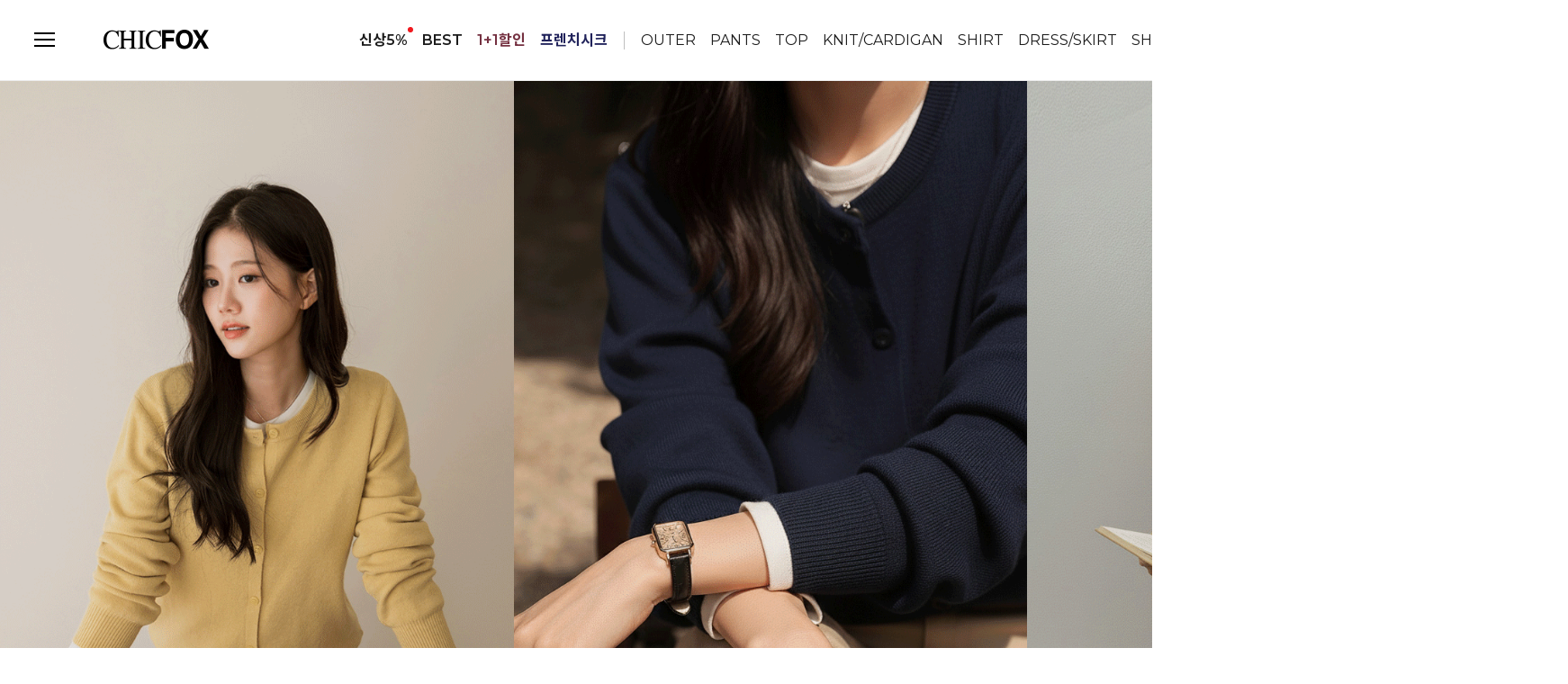

--- FILE ---
content_type: text/html; charset=UTF-8
request_url: https://www.chicfox.co.kr/
body_size: 79560
content:

<!DOCTYPE html PUBLIC "-//W3C//DTD HTML 4.01//EN" "http://www.w3.org/TR/html4/strict.dtd">
<html>
<head>
<meta http-equiv="CONTENT-TYPE" content="text/html;charset=UTF-8">
<link rel="shortcut icon" href="/shopimages/chicfox/favicon.ico" type="image/x-icon">
<link rel="apple-touch-icon-precomposed" href="/shopimages/chicfox/mobile_web_icon.png" />
<meta name="referrer" content="no-referrer-when-downgrade" />
<meta name="description" content="여성의류 편안한 데일리 케주얼, 자체제작 팬츠, 청바지가 예쁜 쇼핑몰" />
<meta property="og:type" content="website" />
<meta property="og:title" content="시크폭스" />
<meta property="og:description" content="



" />
<meta property="og:url" content="https://www.chicfox.co.kr" />
<script>
    var mtom_default_data = {
        login : "N",
        page_type : "main",
    };
  var _msTracker = window._msTracker = window._msTracker || [];
  _msTracker.push(['setRequestMethod', 'POST']);
  _msTracker.push(['setCustomDimension', 1, JSON.stringify(mtom_default_data)]);
  _msTracker.push(['trackPageView']);
  _msTracker.push(['enableLinkTracking']);
  (function() {
    var u="https://mk-log.makeshop.co.kr";
    _msTracker.push(['setTrackerUrl', u+'/analytics/events']);
    _msTracker.push(['setSiteId', 'mk-chicfox']);
    var d=document, g=d.createElement('script'), s=d.getElementsByTagName('script')[0];
    g.async=true; g.src=u+'/static/js/analytics.js'; s.parentNode.insertBefore(g,s);
  })();
</script>
<title>시크폭스</title>
<link rel="preconnect" href="https://fonts.googleapis.com">
<link rel="preconnect" href="https://fonts.gstatic.com" crossorigin>
<link href="https://fonts.googleapis.com/css2?family=Montserrat:wght@300;400;500;600;700&family=Noto+Sans+KR:wght@300;400;500;700&display=swap" rel="stylesheet">





<link type="text/css" rel="stylesheet" href="/shopimages/chicfox/template/work/1340/common.css?r=1764792624" /><meta name="google-site-verification" content="mu7I0mW4Scnq0swx_Bn4cglK1IKNO4owANmc9SXZ5I0" />
<meta name="naver-site-verification" content="969eced46f35719038d2a5717bd02e8cbf31043c" />
<meta name="naver-site-verification" content="626779ea07d00b1bc855e547375a5265c757b9de" />

<script type="text/javascript" charset="UTF-8" src="//t1.daumcdn.net/kas/static/kp.js"></script>
<script type="text/javascript">
    var kakaoPixelId = '4596854254753629197';
    kakaoPixel(kakaoPixelId).pageView();
</script>

<!-- google analytics -->
<!-- Google Tag Manager -->
<script>(function(w,d,s,l,i){w[l]=w[l]||[];w[l].push({'gtm.start':
        new Date().getTime(),event:'gtm.js'});var f=d.getElementsByTagName(s)[0],
    j=d.createElement(s),dl=l!='dataLayer'?'&l='+l:'';j.async=true;j.src=
    'https://www.googletagmanager.com/gtm.js?id='+i+dl;f.parentNode.insertBefore(j,f);
})(window,document,'script','dataLayer','GTM-54QQKRP');</script>
<!-- End Google Tag Manager -->
<script>
    function getCategoryCode(strCode){
        var strPCode = strCode;
        strPCode = strPCode.match(/xcode=\d+/);
        strPCode = String(strPCode);
        var intPCode = strPCode.match(/\d+/);
        if(intPCode != null && intPCode.length > 0) {
            return intPCode[0];
        }
        return '';
    }

    function getProductCode(strCode){
        var strPCode = strCode;
        strPCode = strPCode.match(/branduid=\d+/);
        strPCode = String(strPCode);
        var intPCode = strPCode.match(/\d+/);
        if(intPCode != null && intPCode.length > 0) {
            return intPCode[0];
        }
        return '';
    }

    // 쿠키 생성
    function setCookieAnalytics(cName, cValue, cDay){
        var expire = new Date();
        expire.setDate(expire.getDate() + cDay);
        cookies = cName + '=' + escape(cValue) + '; path=/ '; // 한글 깨짐을 막기위해 escape(cValue)를 합니다.
        if(typeof cDay != 'undefined') cookies += ';expires=' + expire.toGMTString() + ';';
        document.cookie = cookies;
    }

    // 쿠키 가져오기
    function getCookieAnalytics(cName) {
        cName = cName + '=';
        var cookieData = document.cookie;
        var start = cookieData.indexOf(cName);
        var cValue = '';
        if(start != -1){
            start += cName.length;
            var end = cookieData.indexOf(';', start);
            if(end == -1)end = cookieData.length;
            cValue = cookieData.substring(start, end);
        }
        return unescape(cValue);
    }


    function productClick(goodsNo){
        if(typeof productList != 'undefined') {
            for(var i in productList) {
                if(goodsNo == productList[i].id) {
                    gtag('event', 'select_content', {
                        'list_name': productList[i].list_name,
                        "content_type": "product",
                        "items": [productList[i]]
                    });
                    break;
                }

                if(i == (productList.length -1)) break;
            }
        }
    }

    function removeHtml(str){
        var removed_str = str.replace(/\<.*?\>/g," ");
        return removed_str;
    }
    function removeComma(str){
        var removed_str = parseInt(str.replace(/,/g,""));
        return removed_str;
    }
    function callbackIsVisible(selector, callback) {
        var time = 0;
        var interval = setInterval(function () {
            if($(selector).is(':visible')) {
                // visible, do something
                callback();
                clearInterval(interval);
            } else {
                // not visible yet, do something
                time += 100;
            }
        }, 200);
    }
    var productIdList = [];
    var productList = [];
    var orderString = '';
    var categoryString = '';
</script>
<!-- google analytics -->


<!-- Google Tag Manager (noscript) -->
<noscript><iframe src="https://www.googletagmanager.com/ns.html?id=GTM-54QQKRP"
                  height="0" width="0" style="display:none;visibility:hidden"></iframe></noscript>
<!-- End Google Tag Manager (noscript) -->

<script>
(function(w,n,r){
    var c = "_dtrConfig"; w[c] = w[c] || [];
    w[c].push({id:r,pType:"makeshop"});
    var s="//assets.datarize.ai/logger";
    var c=n.getElementsByTagName("script")[0];
    var a=n.createElement("script");a.async=true,a.src=s+"/genesis.common.min.js";
    c.parentNode.insertBefore(a,c);
})(window,document,"10044");
</script>

<!-- Enliple Tracker Start : onetag -->
<script async src="https://cdn.onetag.co.kr/0/tcs.js?eid=ubgu3qhkllraubgu3qhkll&memberId=<!--/user_id/-->"></script>
<!-- Enliple Tracker End : onetag -->
<!-- Meta Pixel Code -->
<script>
!function(f,b,e,v,n,t,s)
{if(f.fbq)return;n=f.fbq=function(){n.callMethod?
n.callMethod.apply(n,arguments):n.queue.push(arguments)};
if(!f._fbq)f._fbq=n;n.push=n;n.loaded=!0;n.version='2.0';
n.queue=[];t=b.createElement(e);t.async=!0;
t.src=v;s=b.getElementsByTagName(e)[0];
s.parentNode.insertBefore(t,s)}(window, document,'script',
'https://connect.facebook.net/en_US/fbevents.js');
fbq('init', '3094425544048449');
fbq('track', 'PageView');
</script>
<noscript><img height="1" width="1" style="display:none"
src="https://www.facebook.com/tr?id=3094425544048449&ev=PageView&noscript=1"
/></noscript>
<!-- End Meta Pixel Code -->



</head>
<script type="text/javascript" src="//wcs.naver.net/wcslog.js"></script>
<script type="text/javascript">
if (window.wcs) {
    if(!wcs_add) var wcs_add = {};
    wcs_add["wa"] = "s_48e1a37c27c3";
    wcs.inflow('chicfox.co.kr');
    wcs_do();
}
</script>

<body>
<script type="text/javascript" src="/js/jquery-1.7.2.min.js"></script><script type="text/javascript" src="/js/lazyload.min.js"></script>
<script type="text/javascript">
function getCookiefss(name) {
    lims = document.cookie;
    var index = lims.indexOf(name + "=");
    if (index == -1) {
        return null;
    }
    index = lims.indexOf("=", index) + 1; // first character
    var endstr = lims.indexOf(';', index);
    if (endstr == -1) {
        endstr = lims.length; // last character
    }
    return unescape(lims.substring(index, endstr));
}
</script><script type="text/javascript">
var MOBILE_USE = '';
var DESIGN_VIEW = 'PC';

if (DESIGN_VIEW == 'RW' && typeof changeNaviTitleText == 'undefined') {
    // 상단 타이틀 변경
    function changeNaviTitleText(newText) {
        const naviTitleElement = document.querySelector('.navi-title span');
        if (naviTitleElement) {
            naviTitleElement.textContent = newText;
        }
    }
}
</script><script type="text/javascript" src="/js/flash.js"></script>
<script type="text/javascript" src="/js/neodesign/rightbanner.js"></script>
<script type="text/javascript" src="/js/bookmark.js"></script>
<style type="text/css">

.MS_search_word { }

</style>

<script type="text/javascript">

var pre_ORBAS = 'A';
var pre_min_amount = '1';
var pre_product_uid = '';
var pre_product_name = '';
var pre_product_price = '';
var pre_option_type = '';
var pre_option_display_type = '';
var pre_optionJsonData = '';
var IS_LOGIN = 'false';
var is_bulk = 'N';
var bulk_arr_info = [];
var pre_min_add_amount = '1';
var pre_max_amount = '100000';

    var is_unify_opt = '1' ? true : false; 
    var pre_baskethidden = 'A';

var is_unify_opt = true;
var ORBAS = 'A';
var min_amount = '1';
var min_add_amount = '1';
var max_amount = '100000';
var product_uid = '';
var product_name = '';
var product_price = '';
var option_type = '';
var option_display_type = '';
var is_dummy = null;
var is_exist = null;
var optionJsonData = '';
var view_member_only_price = '';
var IS_LOGIN = 'false';
var shop_language = 'kor';
var is_bulk = 'N';
var bulk_arr_info = [];
var use_option_limit = '';
var design_view = 'PC';

var db = 'chicfox';
var baskethidden = 'A';
function hanashopfree() {
    
}

var viewsslmain="";
function clicksslmain(){
   if(!viewsslmain.closed && viewsslmain) viewsslmain.focus();
   else{
       viewsslmain = window.open("about:blank","viewsslmain","height=304,width=458,scrollbars=no");
       viewsslmain.document.write('<title>보안접속이란?</title>');
       viewsslmain.document.write('<style>\n');
       viewsslmain.document.write('body { background-color: #FFFFFF; font-family: "굴림"; font-size: x-small; } \n');
       viewsslmain.document.write('P {margin-top:2px;margin-bottom:2px;}\n');
       viewsslmain.document.write('</style>\n');
       viewsslmain.document.write('<body topmargin=0 leftmargin=0 marginleft=0 marginwidth=0>\n');
       viewsslmain.document.write('<a href="JavaScript:self.close()"><img src="/images/common/ssllogin_aboutimg.gif" align=absmiddle border=0 /></a>');
       viewsslmain.moveTo(100,100);
   }
}
function getCookie_mainm(name) {
    lims = document.cookie;
    var index = lims.indexOf(name + "=");
    if (index == -1) return null;
    index = lims.indexOf("=", index) + 1; // first character
    var endstr = lims.indexOf(";", index);
    if (endstr == -1) endstr = lims.length; // last character
    return unescape(lims.substring(index, endstr));
}

function get_page_id() {
    var query_string = window.location.search.substring(1);
    var vars  = query_string.split('&');
    for (i = 0; i < vars.length; i++) {
        tmp = vars[i].split('=');
        if (tmp[0] == 'page_id') { 
            return tmp[1];
        } 
    } 
    return 1;
}

</script>

<link type="text/css" rel="stylesheet" href="/shopimages/chicfox/template/work/1340/main.css?t=202601260920" />
<div id='blk_scroll_wings'><script type='text/javascript' src='/html/shopRbanner.html?param1=1' ></script></div>
<div id='cherrypicker_scroll'></div>

<script type="text/javascript" src="//chicfox.cdn.smart-img.com/new_chicfox/template/config.js?ver=0.1"></script>

<!-- snap review script start contact mail : support@snapvi.co.kr -->
<style>

.snap_review_avg_score {
    margin-right: 5px !important;
}
.snap_review_count {
    margin-top:4px; 
    color: #000 !important;
}

</style>
<!-- snap review end -->


<script type="text/template" id="addTemplate">
    <div class="swiper-slide">
       <div class="gallery_con">
           <div class="gallery_img">
               <img src="<%=imageUrl%>">
           </div>
           <div class="gallery_txt">
               <p class="gallery_tt"><%=description%></p>
               <p class="gallery_sub"><%=subDescription%></p>
           </div>
           <a href="<%=url%>" class="link">구매하기</a>
       </div>                           
   </div>
</script>

<div id="main_popUp_box" class="dn"></div>
<div id="wrap">
    
<link type="text/css" rel="stylesheet" href="/shopimages/chicfox/template/work/1340/header.1.css?t=202512040510" />
<!-- Uneedcomms Keepgrow Script -->
<div id="kg-service-data" data-member="" style="display:none !important"></div>
<script id="kg-service-init" data-hosting="makeshop" src="//storage.keepgrow.com/admin/keepgrow-service/keepgrow-service_7e7d7839-3cde-4476-a9c9-65003ccbeb31.js"></script>
<!-- Uneedcomms Keepgrow Script -->


<script src="https://cdnjs.cloudflare.com/ajax/libs/moment.js/2.29.4/moment.min.js"></script>
<script type="text/javascript" src="//fastly.jsdelivr.net/npm/slick-carousel@1.8.1/slick/slick.min.js"></script>
<script src="//image.makeshop.co.kr/makeshop/d3/basic_simple/js/jquery.bxslider.min.js"></script>
<script src="https://cdnjs.cloudflare.com/ajax/libs/headroom/0.12.0/headroom.js"></script>
<!--script src="/design/chicfox/phps/pc/js/swiper.min.js" type="text/javascript"></script-->
<script src="https://cdnjs.cloudflare.com/ajax/libs/underscore.js/1.9.1/underscore-min.js"></script>
<script src="https://fastly.jsdelivr.net/npm/swiper@8.3.1/swiper-bundle.min.js"></script>


<link rel="stylesheet" type="text/css" href="//fastly.jsdelivr.net/npm/slick-carousel@1.8.1/slick/slick.css"/>
<!--link href="/design/chicfox/phps/pc/js/swiper.min.css" rel="stylesheet" type="text/css"-->
<link rel="stylesheet" type="text/css" href="//cdn1-aka.makeshop.co.kr/css/xeicon-2.3.3/xeicon.min.css"/>
<link rel="stylesheet" href="https://fastly.jsdelivr.net/npm/swiper@8.3.1/swiper-bundle.min.css">

<!--
<link rel="stylesheet" href="//cdnjs.cloudflare.com/ajax/libs/Swiper/4.5.1/css/swiper.min.css"/> 
<script src="https://cdnjs.cloudflare.com/ajax/libs/Swiper/4.5.1/js/swiper.min.js"></script>
-->

<meta name="user_id" content="" />

<!-- snap common script contact mail: support@snapvi.co.kr -->
<span id = 'solutiontype' style='display:none;'>makeshop</span>
<span id='sfsnapfit_store_id' style='display:none'>chicfox</span>
<div><input id="sf_draw_type" type="hidden" value="pc"><input id="sf_store_name" type = 'hidden' value = 'chicfox'></div>
<!-- snap common end -->
<span id="couponCount" style="display:none !important"></span>

<!-- 헤더시작 -->
<div id="hdWrap">
    <div class="hdArea hdEasing">
        <div class="hdTop" style="display:none; ">
           <div class="topBannerSilde swiper">
               <div class="swiper-wrapper">
                   <div class="swiper-slide"><a href="/shop/idinfo.html">신규가입즉시 할인 혜택</a></div>
                   <div class="swiper-slide"><a href="#">카카오톡 채널 추가시</a></div>
               </div>
           </div>
        </div>
        <div class="hdCateArea">            
            <div class="hdCate">
                <div class="menuArea close">
                    <a href="#none" id="btn-allMenuOpen">
                        <span class="menu line01"></span>
                        <span class="menu line02"></span>
                        <span class="menu line03"></span>
                    </a>
                </div>
                
                <h1 class="tLogoS"><a href="/index.html"><img src="https://chicfox.cdn.smart-img.com/renew/pc/main/black_logo.png" alt="시크폭스" /></a></h1>
                <!-- 상단 GNB :: 카테고리 -->
                <div class="cateWrap">    
                    <div class="tmenu">
                        <a href="/shop/shopbrand.html?xcode=157&type=Y" class="tmenuB ic_new">신상5%</a>
                    </div>
                    <div class="tmenu">
                        <a href="/shop/shopbrand.html?xcode=155&type=P" class="tmenuB">BEST</a>
                    </div>
                    
                    <!--<div class="tmenu">
                        <a href="/shop/bestseller.html?xcode=BEST" class="tmenuB">BEST</a>
                    </div>-->                    
                    
 
                     <div class="tmenu">
                        <a href="/shop/shopbrand.html?xcode=023&type=O" class="tmenuB point" style="color: #753141;">1+1할인</a>
                    </div>
                    
                    
                    <div class="tmenu">
                        <a href="/shop/shopbrand.html?xcode=121&type=Y" class="tmenuB point" style="color: #21235b;">프렌치시크</a>
                    </div> =
                    
                    <!-- <div class="tmenu">
                        <a href="/shop/shopbrand.html?xcode=160&type=Y" class="tmenuB point" style="color: #753141;">스토리가든</a>
                    </div> -->
                                                           
                     <!--div class="tmenu">
                        <a href="/shop/shopbrand.html?xcode=088&type=Y" class="tmenuB ic_new">여우진</a>
                    </div-->
                    
                    <!--div class="tmenu">
                        <a href="/shop/shopbrand.html?xcode=121&type=Y" class="tmenuB ic_new">프렌치시크</a>
                    </div-->

                    <!--div class="tmenu">
                        <a href="/shop/page.html?id=104" class="tmenuB point">니트 기획전</a>
                    </div-->

                   <!--div class="tmenu">
                        <a href="/shop/page.html?id=102&type=Y" class="tmenuB">코디꿀팁</a>
                    </div-->
                    
 
                    <div class="tioline"><span></span></div>
                    <!-- <div class="tmenu"><a href="/shop/shopbrand.html?xcode=021&type=Y">MADE</a> </div> -->
                    <div class="tmenu">
                        <a href="/shop/shopbrand.html?xcode=182&type=Y">OUTER</a>
                        <ul class="depth2">
                          
                            <li><a href="/shop/shopbrand.html?xcode=182&mcode=001">점퍼</a></li>
                            <li><a href="/shop/shopbrand.html?xcode=182&mcode=002">가디건</a></li>
                            <li><a href="/shop/shopbrand.html?xcode=182&mcode=004">베스트</a></li>
                            <li><a href="/shop/shopbrand.html?xcode=182&mcode=003">자켓/코트</a></li>
                            <li><a href="/shop/shopbrand.html?xcode=138&type=P">바람막이</a></li>

                        </ul>
                    </div>
                    <div class="tmenu">
                        <a href="/shop/shopbrand.html?xcode=049&type=Y">PANTS</a>
                        <ul class="depth2"> 
                            <li><a href="/shop/shopbrand.html?xcode=049&type=M&mcode=010">데님</a></li>  
                            <li><a href="/shop/shopbrand.html?xcode=049&type=M&mcode=005">슬랙스</a></li>   
                            <li><a href="/shop/shopbrand.html?xcode=049&type=M&mcode=003">와이드 팬츠</a></li>
                            <li><a href="/shop/shopbrand.html?xcode=049&type=M&mcode=001">부츠컷</a></li>
                            <li><a href="/shop/shopbrand.html?xcode=049&type=M&mcode=002">스트레이트</a></li>
                            <li><a href="/shop/shopbrand.html?xcode=049&type=M&mcode=004">배기진</a></li>                          
                            <li><a href="/shop/shopbrand.html?xcode=049&type=M&mcode=008">반바지</a></li>
                            <li><a href="/shop/shopbrand.html?xcode=049&type=M&mcode=007">트레이닝</a></li>                            
                            <!--li><a href="/shop/shopbrand.html?xcode=049&type=M&mcode=006">스키니진</a></li-->>    
                            <!--li><a href="/shop/shopbrand.html?xcode=049&type=M&mcode=009">레깅스</a></li-->
                            <!--li><a href="/shop/shopbrand.html?xcode=049&type=M&mcode=010">키작녀</a></li--> 
                        </ul>
                    </div>
                    <div class="tmenu">
                        <a href="/shop/shopbrand.html?xcode=001&type=X">TOP</a>
                        <ul class="depth2">
                            <li><a href="/shop/shopbrand.html?xcode=001&type=M&mcode=007">티셔츠</a></li>
                            <li><a href="/shop/shopbrand.html?xcode=001&type=M&mcode=001">니트</a></li>
                            <li><a href="/shop/shopbrand.html?xcode=001&type=M&mcode=004">맨투맨&후드</a></li>
                            <li><a href="/shop/shopbrand.html?xcode=001&type=M&mcode=002">나시</a></li>                          
                            <li><a href="/shop/shopbrand.html?xcode=001&type=M&mcode=006">셔츠/블라우스</a></li>
                         
                            
                            
                        </ul>
                    </div>
                    <div class="tmenu">
                        <a href="/shop/shopbrand.html?xcode=113&type=Y">KNIT/CARDIGAN</a>
                        <ul class="depth2">
                            <li><a href="/shop/shopbrand.html?xcode=113&type=N&mcode=002">가디건</a></li>
                            <li><a href="/shop/shopbrand.html?xcode=113&type=N&mcode=001">니트</a></li>
                            <li><a href="/shop/shopbrand.html?xcode=113&type=N&mcode=003">베스트</a></li>
                            <li><a href="/shop/shopbrand.html?xcode=113&type=N&mcode=004">집업</a></li>
                        </ul>
                    </div>
                    <div class="tmenu">
                        <a href="/shop/shopbrand.html?xcode=140&type=Y">SHIRT</a>
                        <ul class="depth2">
                              <li><a href="/shop/shopbrand.html?xcode=140&type=N&mcode=001">셔츠</a></li>
                            <li><a href="/shop/shopbrand.html?xcode=140&type=N&mcode=002">블라우스</a></li>
                        </ul>
                    </div>
                    <div class="tmenu">
                        <a href="/shop/shopbrand.html?xcode=002&type=X">DRESS/SKIRT</a>
                        <ul class="depth2">
                            <li><a href="/shop/shopbrand.html?xcode=002&type=M&mcode=001">원피스</a></li>
                            <li><a href="/shop/shopbrand.html?xcode=002&type=M&mcode=002">스커트</a></li>
                        </ul>
                    </div>
                    <div class="tmenu"><a href="/shop/shopbrand.html?xcode=004&type=X">SHOES&amp;BAG</a></div>
                    <div class="tmenu"><a href="/shop/shopbrand.html?xcode=005&type=X">ACC</a></div>
                    <!--div class="tmenu"><a href="/shop/shopbrand.html?xcode=067&type=Y">핫세일</a> </div-->
                    
                </div>
               <!-- 상단 GNB :: 카테고리 end-->
               
               <div class="icn_menu">
                    <a href="#none"  class="goSearch"><img src="/design/chicfox/phps/common/search_black.png" alt="검색"/></a>
                    <a href="/shop/basket.html"class="topCartBtn"><img src="/design/chicfox/phps/pc/common/cart_B_ico.png" alt="장바구니"/> </a>
                    <span class="hide_memu">
                        <span class="joinLinkBox">                            
                                                        <span class="point">
                                <a  href="/shop/member.html?type=login" class="joinLink"><img src="https://chicfox.cdn.smart-img.com/renew/pc/main/icn_per.png" alt="회원가입"/></a>
                                <span class="joinPoint"><p>로그인</p></span>
                            </span>
                                                    </span>
                        <ul class="hide_list depth2">                        
                            <li>
                                
                                                                <a href="/shop/idinfo.html">회원가입</a>
                                                            </li>
                            <li>
                                <a href="/shop/confirm_login.html?type=myorder">주문내역</a> 
                            </li>
                            <li>
                                <a href="https://service.epost.go.kr/iservice/usr/trace/usrtrc001k01.jsp" target="_blank">배송조회</a> 
                            </li>                            
                            <li>
                                <a href="/shop/mypage.html?mypage_type=mycoupon">쿠폰조회</a> 
                            </li>
                            <li>

                                                                <a href="/shop/member.html?type=login">로그인</a>
                                                            </li>
                        </ul>
                    </span>
                </div>            
            </div>
            
              
          
          <div id="hd_search" class="hd_search ani5">
             <form action="/shop/shopbrand.html" method="post" name="search">                <fieldset>
                <div class="search_wrap"> 
                    <input name="search" onkeydown="CheckKey_search();" value=""  class="MS_search_word" /><a href="javascript:prev_search();search_submit();"><i class="xi-search"></i></a> 
                </div>
                </fieldset>
             </form>
          <dl class="word" style="display:none; ">
                <!--사용자태그-->
                <p>인기검색어</p>
                <ul>
                    <!--li><a href="/shop/shopbrand.html?xcode=086&mcode=004&type=Y">여름스타일</a></li-->
                    <!--li><a href="/shop/shopbrand.html?xcode=021&type=Y">여우진.MADE</a></li-->
                    <li><a href="/shop/shopbrand.html?xcode=021&mcode=002&type=Y">시그니처</a></li>
                    <li><a href="/shop/shopbrand.html?xcode=001&type=X">반팔티</a></li>
                    <li><a href="/shop/shopbrand.html?xcode=003&type=X">팬츠</a></li>
                    <li><a href="/shop/shopbrand.html?xcode=002&mcode=001&type=X">원피스</a></li>
                    <li><a href="/shop/shopbrand.html?xcode=140&type=Y">셔츠</a></li>
                    <li><a href="/shop/shopbrand.html?xcode=003&mcode=006&type=X">슬랙스</a></li>
                    <li><a href="/shop/shopbrand.html?xcode=113&type=Y">니트</a></li>
                    <li><a href="/shop/shopbrand.html?xcode=061&mcode=002&type=X">가디건</a></li>
                    <li><a href="/shop/shopbrand.html?xcode=010&type=X">아우터</a></li>

                </ul>    
            </dl>
            <div class="searchClose"><i class="xi-close"></i></div>
        </div>

          
          
          
          <!-- 전체보기 레이어 -->
            <div class="allMenu">
                <div class="allMenuBx">
                    <div class="allMenuInner">
                        <div class="allMenuList lpNone">
                            <ul>
                                <li><a href="/shop/shopbrand.html?xcode=155&type=P">BEST</a></li>
                                <!--li><a href="/shop/bestseller.html?xcode=BEST">BEST</a></li-->
                                <li><a href="/shop/shopbrand.html?xcode=157&type=Y">NEW 5%</a></li>
                                <!--li><a href="/shop/shopbrand.html?xcode=088&type=Y" class="tmenuB">여우진</a></li-->
                                <!--li><a href="/shop/shopbrand.html?xcode=021&type=Y" class="tmenuB">자체제작</a></li-->
                                <li><a href="/shop/shopbrand.html?xcode=121&type=Y" class="">프렌치시크</a></li>
                                <li><a href="/shop/shopbrand.html?xcode=160&type=Y" class="">스토리가든</a></li>
                                
                                <!--li><a href="/shop/shopbrand.html?xcode=084&type=Y" class="">77 ~(남여공용)</a></li-->
                                <!--li><a href="/shop/page.html?id=23" class="tmenuB">여우피트니스</a></li-->
                                <!--li><a href="/shop/shopbrand.html?xcode=064" class="tmenuB">여우피트니스</a></li-->
                                <li><a href="/shop/shopbrand.html?xcode=086&type=N&mcode=009" class="">미리만나는 겨울</a></li>
                                <li><a href="/shop/shopbrand.html?xcode=039&type=P" class="">만원의 ♥행복</a></li>
                                <li><a href="/shop/shopbrand.html?xcode=023&type=O" class="">1+1 할인</a></li>
                                <!--li><a href="/shop/shopbrand.html?xcode=086&mcode=006&type=Y" class="">리오더</a></li-->
                                <!--li><a href="/shop/shopbrand.html?xcode=067&type=Y" class="">HOT! 세일</a></li-->
                            </ul>
                        </div>
                        <div class="allMenuList xline">
                            <dl class="topMenu">
                                <dt><a href="shop/shopbrand.html?xcode=001&type=X">TOP</a></dt>
                                <dd><a href="/shop/shopbrand.html?xcode=001&type=M&mcode=007">티셔츠</a></dd>
                                <dd><a href="/shop/shopbrand.html?xcode=001&type=M&mcode=001">니트</a></dd>
                                <dd><a href="/shop/shopbrand.html?xcode=001&type=M&mcode=004">맨투맨&후드</a></dd>
                                <dd><a href="/shop/shopbrand.html?xcode=001&type=M&mcode=002">나시</a></dd>
                                <dd><a href="/shop/shopbrand.html?xcode=001&type=M&mcode=006">셔츠/블라우스</a></dd>
                            
                              

                            </dl>
                            <dl class="bottomMenu">
                                <dt><a href="/shop/shopbrand.html?xcode=113&type=Y">KNIT/CARDIGAN</a></dt>
                                <dd><a href="/shop/shopbrand.html?xcode=113&type=N&mcode=001">니트</a></dd>
                                <dd><a href="/shop/shopbrand.html?xcode=113&type=N&mcode=002">가디건</a></dd>
                                <dd><a href="/shop/shopbrand.html?xcode=113&type=N&mcode=003">베스트</a></dd>
                                <dd><a href="/shop/shopbrand.html?xcode=113&type=M&mcode=004">집업</a></dd>
                            </dl>
                        </div>
                        <div class="allMenuList">
                            <dl class="topMenu">
                                <dt><a href="/shop/shopbrand.html?xcode=182&type=Y">OUTER</a></dt>

                                <dd><a href="/shop/shopbrand.html?xcode=182&mcode=001">점퍼</a></dd>
                                <dd><a href="/shop/shopbrand.html?xcode=182&mcode=002">가디건</a></dd> 
                                <dd><a href="/shop/shopbrand.html?xcode=182&mcode=004">베스트</a></dd>
                                <dd><a href="/shop/shopbrand.html?xcode=182&mcode=003">자켓/코트</a></dd>                                
                                <dd><a href="/shop/shopbrand.html?xcode=138&type=P">바람막이</a></dd>                               

                            </dl>
                            <dl class="bottomMenu">
                                <dt><a href="/shop/shopbrand.html?xcode=140&type=Y">SHIRT/BLOUSE</a></dt>
                                <dd><a href="/shop/shopbrand.html?xcode=140&type=N&mcode=001">셔츠</a></dd>
                                <dd><a href="/shop/shopbrand.html?xcode=140&type=N&mcode=002">블라우스</a></dd>
                            </dl>
                        </div>
                        <div class="allMenuList">
                            <dl class="topMenu">
                                <dt><a href="/shop/shopbrand.html?xcode=049&type=X">PANTS</a></dt>
                                <dd><a href="/shop/shopbrand.html?xcode=049&type=M&mcode=010">데님</a></dd>
                                <dd><a href="/shop/shopbrand.html?xcode=049&type=M&mcode=006">슬랙스</a></dd>
                                <dd><a href="/shop/shopbrand.html?xcode=049&type=M&mcode=007">와이드팬츠</a></dd>
                                <dd><a href="/shop/shopbrand.html?xcode=049&type=M&mcode=013">부츠컷</a></dd>
                                <dd><a href="/shop/shopbrand.html?xcode=049&type=M&mcode=011">스트레이트</a></dd>
                                <dd><a href="/shop/shopbrand.html?xcode=049&type=M&mcode=009">배기진</a></dd>                               
                                <dd><a href="/shop/shopbrand.html?xcode=049&type=M&mcode=005">반바지</a></dd>
                                <dd><a href="/shop/shopbrand.html?xcode=049&type=M&mcode=002">트레이닝</a></dd>
                                <!--dd><a href="/shop/shopbrand.html?xcode=049&type=M&mcode=001">스키니진</a></dd-->
                                <!--dd><a href="/shop/shopbrand.html?xcode=049&type=M&mcode=003">레깅스</a></dd-->
                            </dl>
                            <dl class="bottomMenu">
                                <dt><a href="/shop/shopbrand.html?xcode=002&type=X">DRESS&amp;SKIRT</a></dt>
                                <dd><a href="/shop/shopbrand.html?xcode=002&type=M&mcode=001">원피스</a></dd>
                                <dd><a href="/shop/shopbrand.html?xcode=002&type=M&mcode=002">스커트</a></dd>
                            </dl>
                        </div>
                        <div class="allMenuList">
                            <dl class="topMenu">
                                <dt><a href="/shop/shopbrand.html?xcode=005&type=X">ACC</a></dt>
                                <dd><a href="/shop/shopbrand.html?xcode=005&type=M&mcode=002">모자</a></dd>
                                <dd><a href="/shop/shopbrand.html?xcode=005&type=M&mcode=005">머플러&amp;스카프</a></dd>
                                <dd><a href="/shop/shopbrand.html?xcode=005&type=M&mcode=006">쥬얼리</a></dd>
                                <dd><a href="/shop/shopbrand.html?xcode=005&type=M&mcode=003">벨트</a></dd>
                                <dd><a href="/shop/shopbrand.html?xcode=005&type=M&mcode=004">이너웨어</a></dd>
                                <dd><a href="/shop/shopbrand.html?xcode=005&type=M&mcode=008">기타</a></dd>
                            </dl>
                            <dl class="bottomMenu">
                                <dt><a href="/shop/shopbrand.html?xcode=004&type=X">SHOES/BAG</a></dt>
                                <dd><a href="/shop/shopbrand.html?xcode=004&type=M&mcode=001">SHOES</a></dd>
                                <dd><a href="/shop/shopbrand.html?xcode=004&type=M&mcode=002">BAG</a></dd>
                            </dl>
                        </div>
                        <div class="allMenuList xline">
                            <dl class="topMenu">
                                <dt><a href="/shop/member.html?type=mynewmain">MYPAGE</a></dt>
                                                                <dd><a href="/shop/member.html?type=login">로그인</a></dd>
                                <dd><a href="/shop/idinfo.html">회원가입</a></dd> 
                                                                
                                                               
                                <dd><a href="/shop/idinfo.html">내정보 수정</a></dd> 
                                <dd><a href="/shop/confirm_login.html?type=myorder">주문/배송 조회</a></dd>
                                <dd><a href="/board/board.html?code=chicfox_board1&page=1&type=v&board_cate=&num1=999798&num2=00000&number=1&lock=N#none">멤버쉽 혜택</a></dd>
                                <dd><a href="/shop/basket.html">장바구니</a></dd>
                                <dd><a href="/shop/mypage.html?mypage_type=mywishlist">찜상품</a></dd>
                                <dd><a href="/shop/todaygoods.html">최근본상품</a></dd>                               

                            </dl>
                        </div>
                        <!-- 커뮤니티 게시판 -->
                        <div class="allMenuList lpNone">
                            <dl class="topMenu">
                                <dt><a href="#">COMMUNITY</a></dt>
                               
                                <dd><a href="/board/board.html?code=chicfox_board9">상품후기</a></dd>
                                <!-- <dd><a href="/board/board.html?code=chicfox_image1">이벤트</a></dd> -->
                                <dd><a href="/board/board.html?code=chicfox_board1">공지사항</a></dd>
                                <!-- <dd><a href="/board/board.html?code=chicfox_board11">VIP게시판</a></dd> -->
                                <!--dd><a href="/board/board.html?code=chicfox">문의하기</a></dd-->
                                <dd><a href="javascript: void(0);" onclick="javascript:window.open('https://happytalk.io/l/jp3FJe', 'happytalk', 'width=1024, height=800');">1:1문의</a></dd>
                                <dd><a href="/shop/faq.html">자주하는 질문</a></dd>
                                <dd><a href="/shop/shopbrand.html?xcode=094&type=O">셀프배송비결제</a></dd>
                                <dd><a href="/shop/shopbrand.html?xcode=014&type=O">개인결제창</a></dd>
                                <!-- <dd><a href="/board/board.html?code=chicfox_board5">채용공고 </a></dd> -->

                                
                                
                            </dl>
                        </div>
                       <!-- 회원가입 배너 -->
                       <div class="allMenuList lpNone">
                            <div class="bottomMenu">
                               <p class="allBanner"><a href="/shop/idinfo.html"><img src="/design/chicfox/phps/pc/main/all_banner.jpg"></a></p>
                            </div>
                        </div>

                    </div><!-- //inner -->
                </div><!-- //allMenuBx -->
            </div><!-- //allMenu -->
            <!-- //전체보기 레이어 -->
        </div><!-- //hdCateArea -->
    </div><!-- //hdArea -->
</div><!-- #hdWrap -->



<script>
    
  window.addEventListener('load', function(event) {
    var dggSelector;
    if (document.querySelector('.dgg_c')) {
        dggSelector = document.querySelector('.dgg_c');
    };
    if (document.querySelector('.btn_dgg')){
        dggSelector = document.querySelector('.btn_dgg');
    };
    if (dggSelector) {
        dggSelector.addEventListener('click', function() {
            gtag('event', 'conversion', {'send_to': 'AW-767812902/X8I1CIvPvv0CEKbKj-4C'});
        });
    };
    
    if (document.querySelector('.npay_btn_pay')) {
        var itemPrice;
            if (window.location.href.endsWith('/m/basket.html')) {
                itemPrice = document.querySelector('.txt-price').innerText.replace(/\W+/g, '')
                
                document.querySelector('.npay_btn_pay').addEventListener('click', function() {
                    gtag('event', 'conversion', {
                        'send_to': 'AW-767812902/X8I1CIvPvv0CEKbKj-4C',
                        'value': itemPrice,
                        'currency': 'KRW',
                        'transaction_id': document.querySelector('.npay_btn_pay').id.split('ID_')[1]
                    });
                });
            };
            if (window.location.href.endsWith('/shop/basket.html')) {
                //itemPrice = document.querySelector('td[colspan]').firstElementChild.firstElementChild.innerText.replace(/\W+/g, '')
                itemPrice = document.querySelector('.tg_total').innerText.replace(/\W+/g, '')
                
                document.querySelector('.npay_btn_pay').addEventListener('click', function() {
                    gtag('event', 'conversion', {
                        'send_to': 'AW-767812902/X8I1CIvPvv0CEKbKj-4C',
                        'value': itemPrice,
                        'currency': 'KRW',
                        'transaction_id': document.querySelector('.npay_btn_pay').id.split('ID_')[1]
                    });
                });
            };
        document.querySelector('.npay_btn_pay').addEventListener('click', function() {
            gtag('event', 'conversion', {
                'send_to': 'AW-767812902/X8I1CIvPvv0CEKbKj-4C',
                'value': p_total_price,
                'currency': 'KRW',
                'transaction_id': document.querySelector('.npay_btn_pay').id.split('ID_')[1]
            });
        });
    };
  });
</script>

<script type="text/javascript" src="/shopimages/chicfox/template/work/1340/header.1.js?t=202512040510"></script>
    
<link type="text/css" rel="stylesheet" href="/template_common/shop/basic_simple/menu.1.css?t=202511170850" />
     <div id="contentWrapper">
       <!-- 메인 비쥬얼 영역 -->
        <div clsss="visual_box">
           <div class="visual_swiper swiper">
               <div class="swiper-wrapper" id="visualList">
                   <!-- 영상 삽입 -->
                    <!-- <div class="swiper-slide">
                      <div class="main_video_box">
                        <a href="">
                          <video poster="/design/chicfox/img/main_video.jpg?2024" autoplay loop muted>
                            <source src="https://chicfox.cdn.smart-img.com/banner/2024/0221.mp4" type="video/mp4">
                          </video>
                        </a>
                      </div>
                    </div> -->
                    <!-- //영상 삽입 -->
                    
                    <div class="swiper-slide" data-check="N"><a href="/shop/shopbrand.html?xcode=158&type=Y"><div class="img"><img src="https://chicfox.cdn.smart-img.com/new_chicfox/main_banner/6979570a6d796_092338_3722.gif"></div><div class="txt"><p class="tit">오픈위크+예약주문</p><p class="des">신상품/재오픈 상품 7일간 15%할인 혜인받기!!</p></div></a></div><div class="swiper-slide" data-check="N"><a href="/shop/shopbrand.html?xcode=086&type=N&mcode=031"><div class="img"><img src="https://chicfox.cdn.smart-img.com/new_chicfox/main_banner/691fbc61ee769_101201_4889.gif"></div><div class="txt"><p class="tit"></p><p class="des"></p></div></a></div><div class="swiper-slide" data-check="N"><a href="/shop/shopbrand.html?xcode=113&type=N&mcode=001"><div class="img"><img src="https://chicfox.cdn.smart-img.com/new_chicfox/main_banner/6948d8768796f_143446_4832.gif"></div><div class="txt"><p class="tit">지금부터 눈여겨 볼 니트!</p><p class="des">#겨울신상 #니트의계절 #지금부터 입기좋은 니트</p></div></a></div><div class="swiper-slide" data-check="N"><a href="/shop/shopbrand.html?xcode=049&type=Y"><div class="img"><img src="https://chicfox.cdn.smart-img.com/new_chicfox/main_banner/6942006fe8602_095927_3707.gif"></div><div class="txt"><p class="tit">PANTS BEST</p><p class="des">데님부터 슬랙스까지 겨울을 준비하세요</p></div></a></div><div class="swiper-slide" data-check="N"><a href="/shop/shopbrand.html?xcode=182&type=Y"><div class="img"><img src="https://chicfox.cdn.smart-img.com/new_chicfox/main_banner/69017abcb607a_112356_8432.gif"></div><div class="txt"><p class="tit">쌀쌀해지는 날씨</p><p class="des">지금 필요한 F/W 아우터</p></div></a></div><div class="swiper-slide" data-check="N"><a href="/shop/shopbrand.html?xcode=155&type=P"><div class="img"><img src="https://chicfox.cdn.smart-img.com/new_chicfox/main_banner/691d1b328ac28_101946_2693.jpg"></div><div class="txt"><p class="tit">BEST ITEM</p><p class="des">실시간 베스트 아이템</p></div></a></div><div class="swiper-slide" data-check="N"><a href="/shop/page.html?id=120"><div class="img"><img src="https://chicfox.cdn.smart-img.com/new_chicfox/main_banner/691d1a116fcc3_101457_6385.jpg"></div><div class="txt"><p class="tit"></p><p class="des"></p></div></a></div><div class="swiper-slide" data-check="N"><a href="/shop/page.html?id=121"><div class="img"><img src="https://chicfox.cdn.smart-img.com/new_chicfox/main_banner/691fe2c82da7c_125552_1675.gif"></div><div class="txt"><p class="tit"></p><p class="des">.</p></div></a></div><div class="swiper-slide" data-check="N"><a href="/shop/shopdetail.html?branduid=513932"><div class="img"><img src="https://chicfox.cdn.smart-img.com/new_chicfox/main_banner/6928f77d53359_101437_5835.gif"></div><div class="txt"><p class="tit"></p><p class="des"></p></div></a></div>                    
                    <!-- 메인 비쥬얼 -->
               </div>
           </div>
        </div>
        <!-- //메인 비쥬얼 -->
        
        <!-- 실시간 베스트 : 리스트 -->
        <div class="section" id="time_best">
            <div class="wrapper">
                <div class="tag_box">
                    <div class="tag_wrap">
                        <a href="/shop/page.html?id=118"># 기모 BEST 아이템</a>
                        <a href="/shop/shopbrand.html?xcode=086&type=N&mcode=016"># 보풀CARE</a>                        
                        <a href="/shop/shopbrand.html?xcode=158&type=Y"># 1주일만 15% 할인받기</a>
                        <a href="/shop/shopbrand.html?xcode=086&type=N&mcode=034"># 코듀로이 팬츠</a>
                        <a href="/shop/shopbrand.html?xcode=173&type=P"># 코디 SET 제안</a>
                        <a href="/shop/page.html?id=120"># 핸드메이드</a>
                        
                        
                    </div>
                </div>
                <div class="time_best_box">
                    <h2 class="sect_tt">실시간 베스트</h2>
                    <div class="con_area">
                        <div class="flipWrap">
                            <nav class="flipList"> 
                                <!-- 베스트 롤링 -->
                                <div class="swiper-container flipSwiper">
                                      <div class="swiper-wrapper">    
                                                                               <div class="swiper-slide"> <span class="number">1</span><span class="graph"><i class="xi xi-caret-up-min"></i></span> <span class="name"><a href="/shop/shopdetail.html?branduid=513717&search=&xcode=003&mcode=007&scode=&special=12&GfDT=bGp3UQ%3D%3D">[남여공용] 테피토 2WAY 본딩기모 와이드 데님팬츠_54DP1161</a></span> </div>
                                                                               <div class="swiper-slide"> <span class="number">2</span><span class="graph"><i class="xi xi-caret-up-min"></i></span> <span class="name"><a href="/shop/shopdetail.html?branduid=513691&search=&xcode=003&mcode=011&scode=&special=12&GfDT=bmx4W10%3D">밀티아 기모 스트레이트 데님팬츠_54DP1162</a></span> </div>
                                                                               <div class="swiper-slide"> <span class="number">3</span><span class="graph"><i class="xi xi-caret-up-min"></i></span> <span class="name"><a href="/shop/shopdetail.html?branduid=508748&search=&xcode=003&mcode=007&scode=&special=12&GfDT=bmt6W14%3D">윈터베이 밍크기모 코듀로이 와이드팬츠</a></span> </div>
                                                                               <div class="swiper-slide"> <span class="number">4</span><span class="graph"><i class="xi xi-caret-up-min"></i></span> <span class="name"><a href="/shop/shopdetail.html?branduid=513764&search=&xcode=003&mcode=007&scode=&special=12&GfDT=amd3Ug%3D%3D">시몬 밍크기모 세미 와이드 데님팬츠_54PT1189</a></span> </div>
                                                                               <div class="swiper-slide"> <span class="number">5</span><span class="graph"><i class="xi xi-caret-up-min"></i></span> <span class="name"><a href="/shop/shopdetail.html?branduid=513292&search=&xcode=001&mcode=001&scode=&special=12&GfDT=bmx5W1g%3D">[FRANCAIS][보풀케어] 하프집업 후드 니트_53KN737</a></span> </div>
                                                                               <div class="swiper-slide"> <span class="number">6</span><span class="graph"><i class="xi xi-caret-up-min"></i></span> <span class="name"><a href="/shop/shopdetail.html?branduid=511272&search=&xcode=003&mcode=007&scode=&special=12&GfDT=aGh3VA%3D%3D">로우 스퀘어 포켓 와이드 생지데님 팬츠</a></span> </div>
                                                                               <div class="swiper-slide"> <span class="number">7</span><span class="graph"><i class="xi xi-caret-up-min"></i></span> <span class="name"><a href="/shop/shopdetail.html?branduid=514121&search=&xcode=003&mcode=007&scode=&special=12&GfDT=aG13Vw%3D%3D">[남여공용] [2종택1] 프렌 코듀로이 밍크기모 팬츠_54TR1413</a></span> </div>
                                                                               <div class="swiper-slide"> <span class="number">8</span><span class="graph"><i class="xi xi-caret-up-min"></i></span> <span class="name"><a href="/shop/shopdetail.html?branduid=513248&search=&xcode=010&mcode=003&scode=&special=12&GfDT=bGh3Vg%3D%3D">[보풀케어] 비스코스 니트 가디건(라운드)_53CA603</a></span> </div>
                                                                               <div class="swiper-slide"> <span class="number">9</span><span class="graph"><i class="xi xi-caret-up-min"></i></span> <span class="name"><a href="/shop/shopdetail.html?branduid=513592&search=&xcode=003&mcode=006&scode=&special=12&GfDT=bmx%2BW1Q%3D">[FRANCAIS] 프레스토 세미와이드 슬랙스_54SL1057</a></span> </div>
                                                                               <div class="swiper-slide"> <span class="number">10</span><span class="graph"><i class="xi xi-caret-up-min"></i></span> <span class="name"><a href="/shop/shopdetail.html?branduid=513607&search=&xcode=010&mcode=001&scode=&special=12&GfDT=aGd3WA%3D%3D">[FRANCAIS] 앤로우 더블버튼 자켓_F5W130JK</a></span> </div>
                                       
                                      </div>
                                </div>  
                                <!-- // 베스트 롤링 -->
                                <!-- 베스트 리스트 -->
                                <ul>
                                    <li class="numList depth1">                                        
                                        <a href="">  </a> <span class="xi xi-angle-down-thin"></span>                       
                                        <ul>           
                                                                                     <li class="numList depth2"><span class="number">1</span><a href="/shop/shopdetail.html?branduid=513717&search=&xcode=003&mcode=007&scode=&special=12&GfDT=bGp3UQ%3D%3D"><span class="name">[남여공용] 테피토 2WAY 본딩기모 와이드 데님팬츠_54DP1161</span></a></li>

                                                                                       <li class="numList depth2"><span class="number">2</span><a href="/shop/shopdetail.html?branduid=513691&search=&xcode=003&mcode=011&scode=&special=12&GfDT=bmx4W10%3D"><span class="name">밀티아 기모 스트레이트 데님팬츠_54DP1162</span></a></li>

                                                                                       <li class="numList depth2"><span class="number">3</span><a href="/shop/shopdetail.html?branduid=508748&search=&xcode=003&mcode=007&scode=&special=12&GfDT=bmt6W14%3D"><span class="name">윈터베이 밍크기모 코듀로이 와이드팬츠</span></a></li>

                                                                                       <li class="numList depth2"><span class="number">4</span><a href="/shop/shopdetail.html?branduid=513764&search=&xcode=003&mcode=007&scode=&special=12&GfDT=amd3Ug%3D%3D"><span class="name">시몬 밍크기모 세미 와이드 데님팬츠_54PT1189</span></a></li>

                                                                                       <li class="numList depth2"><span class="number">5</span><a href="/shop/shopdetail.html?branduid=513292&search=&xcode=001&mcode=001&scode=&special=12&GfDT=bmx5W1g%3D"><span class="name">[FRANCAIS][보풀케어] 하프집업 후드 니트_53KN737</span></a></li>

                                                                                       <li class="numList depth2"><span class="number">6</span><a href="/shop/shopdetail.html?branduid=511272&search=&xcode=003&mcode=007&scode=&special=12&GfDT=aGh3VA%3D%3D"><span class="name">로우 스퀘어 포켓 와이드 생지데님 팬츠</span></a></li>

                                                                                       <li class="numList depth2"><span class="number">7</span><a href="/shop/shopdetail.html?branduid=514121&search=&xcode=003&mcode=007&scode=&special=12&GfDT=aG13Vw%3D%3D"><span class="name">[남여공용] [2종택1] 프렌 코듀로이 밍크기모 팬츠_54TR1413</span></a></li>

                                                                                       <li class="numList depth2"><span class="number">8</span><a href="/shop/shopdetail.html?branduid=513248&search=&xcode=010&mcode=003&scode=&special=12&GfDT=bGh3Vg%3D%3D"><span class="name">[보풀케어] 비스코스 니트 가디건(라운드)_53CA603</span></a></li>

                                                                                       <li class="numList depth2"><span class="number">9</span><a href="/shop/shopdetail.html?branduid=513592&search=&xcode=003&mcode=006&scode=&special=12&GfDT=bmx%2BW1Q%3D"><span class="name">[FRANCAIS] 프레스토 세미와이드 슬랙스_54SL1057</span></a></li>

                                                                                       <li class="numList depth2"><span class="number">10</span><a href="/shop/shopdetail.html?branduid=513607&search=&xcode=010&mcode=001&scode=&special=12&GfDT=aGd3WA%3D%3D"><span class="name">[FRANCAIS] 앤로우 더블버튼 자켓_F5W130JK</span></a></li>

                                             
                                        </ul>
                                    </li>                 
                                </ul>
                                <!-- //베스트 리스트 -->
                            </nav>
                        </div>     
                    </div>
                </div>
            </div>
        </div>
        <!--  // 실시간 베스트 : 리스트 -->
        
        <!--- 기획전 추가 -->
        <div class="section" id="promotion" style="display:none; ">
            <div class="wrapper">
                <div class="sect_tt_box">
                    <h2 class="sect_tt">요기 다있네? 지금 가장 HOT한 기획전</h2>
                </div>
                <div class="promotion_swiper swiper">
                    <div class="swiper-wrapper">
                        <div class="swiper-slide"><div class="promotion_con"><a href="/shop/page.html?id=104"><div class="img_box"><img src="https://chicfox.cdn.smart-img.com/new_chicfox/main_promotion/65cc267d72db5_113333_6411.gif"><span class="tab">봄♥니트</span></div><div class="txt_box"><h3 class="tit">다가오는 봄- 비교불가</h3><p class="des">고퀄리티의 봄 니트 컬렉션 &gt;</p></div></a></div></div><div class="swiper-slide"><div class="promotion_con"><a href="/shop/page.html?id=105"><div class="img_box"><img src="https://chicfox.cdn.smart-img.com/new_chicfox/main_promotion/65ba0b6f5c18a_175719_3804.jpg"><span class="tab">완벽한 핏! 팬츠</span></div><div class="txt_box"><h3 class="tit">가치있는 스타일제안</h3><p class="des">산뜻한 spring 팬츠 컬렉션 &gt;</p></div></a></div></div><div class="swiper-slide"><div class="promotion_con"><a href="/shop/page.html?id=106"><div class="img_box"><img src="https://chicfox.cdn.smart-img.com/new_chicfox/main_promotion/65ba026c1afee_171852_8687.jpg"><span class="tab">top 베스트</span></div><div class="txt_box"><h3 class="tit">티셔츠부터 셔츠까지</h3><p class="des">단품, 이너템까지 다양한 상의 컬렉션 &gt;</p></div></a></div></div><div class="swiper-slide"><div class="promotion_con"><a href="/shop/shopbrand.html?xcode=131&type=Y"><div class="img_box"><img src="https://chicfox.cdn.smart-img.com/new_chicfox/main_promotion/65977fcaa2ad0_130426_8034.jpg"><span class="tab">휴가룩</span></div><div class="txt_box"><h3 class="tit">완벽한 준비</h3><p class="des">떠나자! 여행갈때 꼭! 필요한 썸머 컬렉션 &gt;</p></div></a></div></div>                    </div>
                </div>
            </div>
        </div>
        <!--- //기획전 추가 -->
        
        
        <!-- 시즌기획전 -->
     <div class="section" id="section01" >
            <div class="wrapper">
                <div class="sect_tt_box">
                    <h2 class="sect_tt">오픈위크/예약주문 15%</h2>
                </div>
                <div class="con_area">
                    <div class="prod_swiper swiper">
                        <div class="swiper-wrapper" SNAP_DP_custom_cate>
                              
                                <div class="swiper-slide">
                                    <div class="item-list">
    <dl class="thumb">
	<dt class="item_img">
	    <a href="/shop/shopdetail.html?branduid=514167&search=&xcode=158&mcode=001&scode=&GfDT=bGl3UQ%3D%3D">     
						    <span class="discount_info">
		    15%		    </span>
		                           
		<img src="" onload=lzld(this) onerror=lzld(this) data-frz-src="//cdn4-aka.makeshop.co.kr/shopimages/chicfox/0030060008092.gif?1767342101" />
		 
	    </a>
	    <span class="item_wish" style="display:none; ">
	    	<a id="wishBtn" href="#none" class="my-wish-list"  data-uid="514167" data-enabled="<img src=''>" data-unenabled="<img src=''>"><img src=""></a>
	    </span>
	    
	</dt>
	<dd class="item_info">
	    <div class="item_top">
	    	   
		<div class="item_icons">
		    <span class='MK-product-icons'></span>		</div>
	    
	   	 <div class="item_icons dn"></div>
		<p class="listSubname"></p>
		<p class="prod_cart">
		    <a href="javascript:viewdetail('003006000809', '1', '');"><img src='/design/chicfox/phps/common/cart_black.png'></a>
		</p>                                             
	    </div>
		<div class="item_option">[앵콜세일15%]02.02(월)까지</div>
	    <div class="item_name">
		<a href="/shop/shopdetail.html?branduid=514167&search=&xcode=158&mcode=001&scode=&GfDT=bGl3UQ%3D%3D" class="chkPrdName"><span class="point"></span>[2종택1] 쫀득쫀쫀 경량 밍크기모 슬랙스_54SL1489<span class="date"></span></a>
	    </div>
	    
	    <div class="item_price">
			   
		    		    <span class="strike">39,800<span class="unit"></span></span>    
		    <span class="price">33,800<span class="unit"></span></span>	                    
		    <span class="salePercent">15%<span class="unit"></span></span>
						<span class="saleWon">(6,000<span class="unit">원 할인</span>)</span>
						
	    </div>
	   
	    <div class="item_engname">
			    </div>
	    
          
	    <div class="item_reaction">
		<div class="snap_review_count noset" snap_item_id="514167"></div>
	    </div>
	
	    
	    <div class="item_review">
		                
	    </div>   
	    	    <div class="item_stock">
	    	판매수량 : 159	    </div>
	    	
	</dd>
    </dl>
</div>           
                                </div>
                              
                                <div class="swiper-slide">
                                    <div class="item-list">
    <dl class="thumb">
	<dt class="item_img">
	    <a href="/shop/shopdetail.html?branduid=513764&search=&xcode=158&mcode=001&scode=&GfDT=bmp%2FW10%3D">     
						    <span class="discount_info">
		    15%		    </span>
		                           
		<img src="" onload=lzld(this) onerror=lzld(this) data-frz-src="//cdn4-aka.makeshop.co.kr/shopimages/chicfox/0030070011922.gif?1762909146" />
		 
	    </a>
	    <span class="item_wish" style="display:none; ">
	    	<a id="wishBtn" href="#none" class="my-wish-list"  data-uid="513764" data-enabled="<img src=''>" data-unenabled="<img src=''>"><img src=""></a>
	    </span>
	    
	</dt>
	<dd class="item_info">
	    <div class="item_top">
	    			<p class="colorchips PHPS_pick_icons">
		    		    <span class="chip 데님연청" style="background-color:#a1c6e6"></span>
		    		    <span class="chip 블루" style="background-color:#34549e"></span>
		    		    <span class="chip 그레이" style="background-color:#a1a1a1"></span>
		    		    <span class="chip 블랙" style="background-color:#0b0b0b"></span>
		    		</p>
		   
		<div class="item_icons">
		    <span class='MK-product-icons'></span>		</div>
	    
	   	 <div class="item_icons dn"></div>
		<p class="listSubname"></p>
		<p class="prod_cart">
		    <a href="javascript:viewdetail('003007001192', '1', '');"><img src='/design/chicfox/phps/common/cart_black.png'></a>
		</p>                                             
	    </div>
		<div class="item_option">[앵콜세일15%]02.01(일)까지</div>
	    <div class="item_name">
		<a href="/shop/shopdetail.html?branduid=513764&search=&xcode=158&mcode=001&scode=&GfDT=bmp%2FW10%3D" class="chkPrdName"><span class="point"></span>시몬 밍크기모 세미 와이드 데님팬츠_54PT1189<span class="date"></span></a>
	    </div>
	    
	    <div class="item_price">
			   
		    		    <span class="strike">39,800<span class="unit"></span></span>    
		    <span class="price">33,800<span class="unit"></span></span>	                    
		    <span class="salePercent">15%<span class="unit"></span></span>
						<span class="saleWon">(6,000<span class="unit">원 할인</span>)</span>
						
	    </div>
	   
	    <div class="item_engname">
			    </div>
	    
          
	    <div class="item_reaction">
		<div class="snap_review_count noset" snap_item_id="513764"></div>
	    </div>
	
	    
	    <div class="item_review">
		                
	    </div>   
	    	    <div class="item_stock">
	    	판매수량 : 788	    </div>
	    	
	</dd>
    </dl>
</div>           
                                </div>
                              
                                <div class="swiper-slide">
                                    <div class="item-list">
    <dl class="thumb">
	<dt class="item_img">
	    <a href="/shop/shopdetail.html?branduid=513260&search=&xcode=158&mcode=001&scode=&GfDT=bmp9W14%3D">     
						    <span class="discount_info">
		    15%		    </span>
		                           
		<img src="" onload=lzld(this) onerror=lzld(this) data-frz-src="//cdn4-aka.makeshop.co.kr/shopimages/chicfox/0030070011432.gif?1762312595" />
		 
	    </a>
	    <span class="item_wish" style="display:none; ">
	    	<a id="wishBtn" href="#none" class="my-wish-list"  data-uid="513260" data-enabled="<img src=''>" data-unenabled="<img src=''>"><img src=""></a>
	    </span>
	    
	</dt>
	<dd class="item_info">
	    <div class="item_top">
	    			<p class="colorchips PHPS_pick_icons">
		    		    <span class="chip 네이비" style="background-color:#262c61"></span>
		    		</p>
		   
		<div class="item_icons">
		    <span class='MK-product-icons'></span>		</div>
	    
	   	 <div class="item_icons dn"></div>
		<p class="listSubname">밍크기모ver.OPEN</p>
		<p class="prod_cart">
		    <a href="javascript:viewdetail('003007001143', '1', '');"><img src='/design/chicfox/phps/common/cart_black.png'></a>
		</p>                                             
	    </div>
		<div class="item_option">[짧은기장ver 추가!][앵콜세일15%]02.03(화)까지</div>
	    <div class="item_name">
		<a href="/shop/shopdetail.html?branduid=513260&search=&xcode=158&mcode=001&scode=&GfDT=bmp9W14%3D" class="chkPrdName"><span class="point">밍크기모ver.OPEN</span>폴딩 핀턱 와이드 팬츠 (논페이드 생지데님 ver.)_53DP665<span class="date"></span></a>
	    </div>
	    
	    <div class="item_price">
			   
		    		    <span class="strike">56,000<span class="unit"></span></span>    
		    <span class="price">47,600<span class="unit"></span></span>	                    
		    <span class="salePercent">15%<span class="unit"></span></span>
						<span class="saleWon">(8,400<span class="unit">원 할인</span>)</span>
						
	    </div>
	   
	    <div class="item_engname">
			    </div>
	    
          
	    <div class="item_reaction">
		<div class="snap_review_count noset" snap_item_id="513260"></div>
	    </div>
	
	    
	    <div class="item_review">
		                
	    </div>   
	    	    <div class="item_stock">
	    	판매수량 : 1260	    </div>
	    	
	</dd>
    </dl>
</div>           
                                </div>
                              
                                <div class="swiper-slide">
                                    <div class="item-list">
    <dl class="thumb">
	<dt class="item_img">
	    <a href="/shop/shopdetail.html?branduid=513579&search=&xcode=158&mcode=001&scode=&GfDT=bm1%2BW18%3D">     
						    <span class="discount_info">
		    15%		    </span>
		                           
		<img src="" onload=lzld(this) onerror=lzld(this) data-frz-src="//cdn4-aka.makeshop.co.kr/shopimages/chicfox/0030110006842.gif?1761698858" />
		 
	    </a>
	    <span class="item_wish" style="display:none; ">
	    	<a id="wishBtn" href="#none" class="my-wish-list"  data-uid="513579" data-enabled="<img src=''>" data-unenabled="<img src=''>"><img src=""></a>
	    </span>
	    
	</dt>
	<dd class="item_info">
	    <div class="item_top">
	    			<p class="colorchips PHPS_pick_icons">
		    		    <span class="chip 아이보리,크림" style="background-color:#f7f3e1"></span>
		    		    <span class="chip 브라운" style="background-color:#6b412b"></span>
		    		    <span class="chip 네이비" style="background-color:#262c61"></span>
		    		</p>
		   
		<div class="item_icons">
		    <span class='MK-product-icons'></span>		</div>
	    
	   	 <div class="item_icons dn"></div>
		<p class="listSubname"></p>
		<p class="prod_cart">
		    <a href="javascript:viewdetail('003011000684', '1', '');"><img src='/design/chicfox/phps/common/cart_black.png'></a>
		</p>                                             
	    </div>
		<div class="item_option">[앵콜세일15%]02.01(일)까지</div>
	    <div class="item_name">
		<a href="/shop/shopdetail.html?branduid=513579&search=&xcode=158&mcode=001&scode=&GfDT=bm1%2BW18%3D" class="chkPrdName"><span class="point"></span>[FRANCAIS] 코지무드 코듀로이 스트레이트 팬츠_53PT662<span class="date"></span></a>
	    </div>
	    
	    <div class="item_price">
			   
		    		    <span class="strike">39,800<span class="unit"></span></span>    
		    <span class="price">33,800<span class="unit"></span></span>	                    
		    <span class="salePercent">15%<span class="unit"></span></span>
						<span class="saleWon">(6,000<span class="unit">원 할인</span>)</span>
						
	    </div>
	   
	    <div class="item_engname">
			    </div>
	    
          
	    <div class="item_reaction">
		<div class="snap_review_count noset" snap_item_id="513579"></div>
	    </div>
	
	    
	    <div class="item_review">
		                
	    </div>   
	    	    <div class="item_stock">
	    	판매수량 : 772	    </div>
	    	
	</dd>
    </dl>
</div>           
                                </div>
                              
                                <div class="swiper-slide">
                                    <div class="item-list">
    <dl class="thumb">
	<dt class="item_img">
	    <a href="/shop/shopdetail.html?branduid=513293&search=&xcode=158&mcode=002&scode=&GfDT=aml3VQ%3D%3D">     
						    <span class="discount_info">
		    15%		    </span>
		                           
		<img src="" onload=lzld(this) onerror=lzld(this) data-frz-src="//cdn4-aka.makeshop.co.kr/shopimages/chicfox/0100030013082.gif?1756698332" />
		 
	    </a>
	    <span class="item_wish" style="display:none; ">
	    	<a id="wishBtn" href="#none" class="my-wish-list"  data-uid="513293" data-enabled="<img src=''>" data-unenabled="<img src=''>"><img src=""></a>
	    </span>
	    
	</dt>
	<dd class="item_info">
	    <div class="item_top">
	    			<p class="colorchips PHPS_pick_icons">
		    		    <span class="chip 네이비" style="background-color:#262c61"></span>
		    		    <span class="chip 아이보리,크림" style="background-color:#f7f3e1"></span>
		    		    <span class="chip 블랙" style="background-color:#0b0b0b"></span>
		    		    <span class="chip 레드" style="background-color:#be0c07"></span>
		    		    <span class="chip 그레이" style="background-color:#a1a1a1"></span>
		    		    <span class="chip 소라" style="background-color:#add0db"></span>
		    		    <span class="chip 핑크" style="background-color:#fec0cb"></span>
		    		    <span class="chip 옐로우" style="background-color:#f1e070"></span>
		    		    <span class="chip 베이지" style="background-color:#cebfaa"></span>
		    		</p>
		   
		<div class="item_icons">
		    <span class='MK-product-icons'></span>		</div>
	    
	   	 <div class="item_icons dn"></div>
		<p class="listSubname"></p>
		<p class="prod_cart">
		    <a href="javascript:viewdetail('010003001308', '1', '');"><img src='/design/chicfox/phps/common/cart_black.png'></a>
		</p>                                             
	    </div>
		<div class="item_option">[앵콜세일15%]02.01(일)까지</div>
	    <div class="item_name">
		<a href="/shop/shopdetail.html?branduid=513293&search=&xcode=158&mcode=002&scode=&GfDT=aml3VQ%3D%3D" class="chkPrdName"><span class="point"></span>[실키모달]플레인 라운드 니트 가디건_53CA753<span class="date"></span></a>
	    </div>
	    
	    <div class="item_price">
			   
		    		    <span class="strike">21,800<span class="unit"></span></span>    
		    <span class="price">18,500<span class="unit"></span></span>	                    
		    <span class="salePercent">15%<span class="unit"></span></span>
						<span class="saleWon">(3,300<span class="unit">원 할인</span>)</span>
						
	    </div>
	   
	    <div class="item_engname">
			    </div>
	    
          
	    <div class="item_reaction">
		<div class="snap_review_count noset" snap_item_id="513293"></div>
	    </div>
	
	    
	    <div class="item_review">
		                
	    </div>   
	    	    <div class="item_stock">
	    	판매수량 : 163	    </div>
	    	
	</dd>
    </dl>
</div>           
                                </div>
                              
                                <div class="swiper-slide">
                                    <div class="item-list">
    <dl class="thumb">
	<dt class="item_img">
	    <a href="/shop/shopdetail.html?branduid=513703&search=&xcode=158&mcode=001&scode=&GfDT=a2Z3VA%3D%3D">     
						    <span class="discount_info">
		    15%		    </span>
		                           
		<img src="" onload=lzld(this) onerror=lzld(this) data-frz-src="//cdn4-aka.makeshop.co.kr/shopimages/chicfox/0030070011842.gif?1762245868" />
		 
	    </a>
	    <span class="item_wish" style="display:none; ">
	    	<a id="wishBtn" href="#none" class="my-wish-list"  data-uid="513703" data-enabled="<img src=''>" data-unenabled="<img src=''>"><img src=""></a>
	    </span>
	    
	</dt>
	<dd class="item_info">
	    <div class="item_top">
	    			<p class="colorchips PHPS_pick_icons">
		    		    <span class="chip 블랙" style="background-color:#0b0b0b"></span>
		    		</p>
		   
		<div class="item_icons">
		    <span class='MK-product-icons'></span>		</div>
	    
	   	 <div class="item_icons dn"></div>
		<p class="listSubname"></p>
		<p class="prod_cart">
		    <a href="javascript:viewdetail('003007001184', '1', '');"><img src='/design/chicfox/phps/common/cart_black.png'></a>
		</p>                                             
	    </div>
		<div class="item_option">[앵콜세일15%]02.04(수)까지</div>
	    <div class="item_name">
		<a href="/shop/shopdetail.html?branduid=513703&search=&xcode=158&mcode=001&scode=&GfDT=a2Z3VA%3D%3D" class="chkPrdName"><span class="point"></span>아르몬 캣브러쉬 샌드워싱 와이드 기모 데님팬츠_54DP1058<span class="date"></span></a>
	    </div>
	    
	    <div class="item_price">
			   
		    		    <span class="strike">45,000<span class="unit"></span></span>    
		    <span class="price">38,200<span class="unit"></span></span>	                    
		    <span class="salePercent">15%<span class="unit"></span></span>
						<span class="saleWon">(6,800<span class="unit">원 할인</span>)</span>
						
	    </div>
	   
	    <div class="item_engname">
			    </div>
	    
          
	    <div class="item_reaction">
		<div class="snap_review_count noset" snap_item_id="513703"></div>
	    </div>
	
	    
	    <div class="item_review">
		                
	    </div>   
	    	    <div class="item_stock">
	    	판매수량 : 417	    </div>
	    	
	</dd>
    </dl>
</div>           
                                </div>
                              
                                <div class="swiper-slide">
                                    <div class="item-list">
    <dl class="thumb">
	<dt class="item_img">
	    <a href="/shop/shopdetail.html?branduid=513329&search=&xcode=158&mcode=002&scode=&GfDT=bml9W1o%3D">     
						    <span class="discount_info">
		    15%		    </span>
		                           
		<img src="" onload=lzld(this) onerror=lzld(this) data-frz-src="//cdn4-aka.makeshop.co.kr/shopimages/chicfox/0010040035762.gif?1756971986" />
		 
	    </a>
	    <span class="item_wish" style="display:none; ">
	    	<a id="wishBtn" href="#none" class="my-wish-list"  data-uid="513329" data-enabled="<img src=''>" data-unenabled="<img src=''>"><img src=""></a>
	    </span>
	    
	</dt>
	<dd class="item_info">
	    <div class="item_top">
	    			<p class="colorchips PHPS_pick_icons">
		    		    <span class="chip 아이보리,크림" style="background-color:#f7f3e1"></span>
		    		    <span class="chip 네이비" style="background-color:#262c61"></span>
		    		</p>
		   
		<div class="item_icons">
		    <span class='MK-product-icons'></span>		</div>
	    
	   	 <div class="item_icons dn"></div>
		<p class="listSubname"></p>
		<p class="prod_cart">
		    <a href="javascript:viewdetail('001004003576', '1', '');"><img src='/design/chicfox/phps/common/cart_black.png'></a>
		</p>                                             
	    </div>
		<div class="item_option">[앵콜세일15%]02.02(월)까지</div>
	    <div class="item_name">
		<a href="/shop/shopdetail.html?branduid=513329&search=&xcode=158&mcode=002&scode=&GfDT=bml9W1o%3D" class="chkPrdName"><span class="point"></span>시티글로우 배색 스티치 맨투맨_53TS858<span class="date"></span></a>
	    </div>
	    
	    <div class="item_price">
			   
		    		    <span class="strike">39,800<span class="unit"></span></span>    
		    <span class="price">33,800<span class="unit"></span></span>	                    
		    <span class="salePercent">15%<span class="unit"></span></span>
						<span class="saleWon">(6,000<span class="unit">원 할인</span>)</span>
						
	    </div>
	   
	    <div class="item_engname">
			    </div>
	    
          
	    <div class="item_reaction">
		<div class="snap_review_count noset" snap_item_id="513329"></div>
	    </div>
	
	    
	    <div class="item_review">
		                
	    </div>   
	    	    <div class="item_stock">
	    	판매수량 : 320	    </div>
	    	
	</dd>
    </dl>
</div>           
                                </div>
                              
                                <div class="swiper-slide">
                                    <div class="item-list">
    <dl class="thumb">
	<dt class="item_img">
	    <a href="/shop/shopdetail.html?branduid=511578&search=&xcode=158&mcode=003&scode=&GfDT=bmh3Vg%3D%3D">     
						    <span class="discount_info">
		    15%		    </span>
		                           
		<img src="" onload=lzld(this) onerror=lzld(this) data-frz-src="//cdn4-aka.makeshop.co.kr/shopimages/chicfox/0100030012012.gif?1729503785" />
		 
	    </a>
	    <span class="item_wish" style="display:none; ">
	    	<a id="wishBtn" href="#none" class="my-wish-list"  data-uid="511578" data-enabled="<img src=''>" data-unenabled="<img src=''>"><img src=""></a>
	    </span>
	    
	</dt>
	<dd class="item_info">
	    <div class="item_top">
	    			<p class="colorchips PHPS_pick_icons">
		    		    <span class="chip 연베이지" style="background-color:#e6d9c8"></span>
		    		    <span class="chip 그레이" style="background-color:#a1a1a1"></span>
		    		</p>
		   
		<div class="item_icons">
		    <span class='MK-product-icons'></span>		</div>
	    
	   	 <div class="item_icons dn"></div>
		<p class="listSubname"></p>
		<p class="prod_cart">
		    <a href="javascript:viewdetail('010003001201', '1', '');"><img src='/design/chicfox/phps/common/cart_black.png'></a>
		</p>                                             
	    </div>
		<div class="item_option">[앵콜세일15%]02.02(월)까지</div>
	    <div class="item_name">
		<a href="/shop/shopdetail.html?branduid=511578&search=&xcode=158&mcode=003&scode=&GfDT=bmh3Vg%3D%3D" class="chkPrdName"><span class="point"></span>에트 배색 니트집업 가디건<span class="date"></span></a>
	    </div>
	    
	    <div class="item_price">
			   
		    		    	<span class="strike consumer">39,800<span class="unit"></span></span> 
		    		    <span class="strike">36,800<span class="unit"></span></span>    
		    <span class="price">31,200<span class="unit"></span></span>	                    
		    <span class="salePercent">15%<span class="unit"></span></span>
						<span class="saleWon">(5,600<span class="unit">원 할인</span>)</span>
						
	    </div>
	   
	    <div class="item_engname">
			    </div>
	    
          
	    <div class="item_reaction">
		<div class="snap_review_count noset" snap_item_id="511578"></div>
	    </div>
	
	    
	    <div class="item_review">
		                
	    </div>   
	    	    <div class="item_stock">
	    	판매수량 : 761	    </div>
	    	
	</dd>
    </dl>
</div>           
                                </div>
                              
                                <div class="swiper-slide">
                                    <div class="item-list">
    <dl class="thumb">
	<dt class="item_img">
	    <a href="/shop/shopdetail.html?branduid=511994&search=&xcode=158&mcode=002&scode=&GfDT=aGZ3WQ%3D%3D">     
						    <span class="discount_info">
		    15%		    </span>
		                           
		<img src="" onload=lzld(this) onerror=lzld(this) data-frz-src="//cdn4-aka.makeshop.co.kr/shopimages/chicfox/0010010068372.gif?1760677586" />
		 
	    </a>
	    <span class="item_wish" style="display:none; ">
	    	<a id="wishBtn" href="#none" class="my-wish-list"  data-uid="511994" data-enabled="<img src=''>" data-unenabled="<img src=''>"><img src=""></a>
	    </span>
	    
	</dt>
	<dd class="item_info">
	    <div class="item_top">
	    			<p class="colorchips PHPS_pick_icons">
		    		    <span class="chip 옐로우" style="background-color:#f1e070"></span>
		    		    <span class="chip 블루" style="background-color:#34549e"></span>
		    		    <span class="chip 레드" style="background-color:#be0c07"></span>
		    		    <span class="chip 그레이" style="background-color:#a1a1a1"></span>
		    		</p>
		   
		<div class="item_icons">
		    <span class='MK-product-icons'></span>		</div>
	    
	   	 <div class="item_icons dn"></div>
		<p class="listSubname"></p>
		<p class="prod_cart">
		    <a href="javascript:viewdetail('001001006837', '1', '');"><img src='/design/chicfox/phps/common/cart_black.png'></a>
		</p>                                             
	    </div>
		<div class="item_option">[앵콜세일15%]02.05(목)까지</div>
	    <div class="item_name">
		<a href="/shop/shopdetail.html?branduid=511994&search=&xcode=158&mcode=002&scode=&GfDT=aGZ3WQ%3D%3D" class="chkPrdName"><span class="point"></span>니보니아 컬러핏 나그랑 니트<span class="date"></span></a>
	    </div>
	    
	    <div class="item_price">
			   
		    		    	<span class="strike consumer">34,800<span class="unit"></span></span> 
		    		    <span class="strike">29,800<span class="unit"></span></span>    
		    <span class="price">25,300<span class="unit"></span></span>	                    
		    <span class="salePercent">15%<span class="unit"></span></span>
						<span class="saleWon">(4,500<span class="unit">원 할인</span>)</span>
						
	    </div>
	   
	    <div class="item_engname">
			    </div>
	    
          
	    <div class="item_reaction">
		<div class="snap_review_count noset" snap_item_id="511994"></div>
	    </div>
	
	    
	    <div class="item_review">
		                
	    </div>   
	    	    <div class="item_stock">
	    	판매수량 : 1305	    </div>
	    	
	</dd>
    </dl>
</div>           
                                </div>
                              
                                <div class="swiper-slide">
                                    <div class="item-list">
    <dl class="thumb">
	<dt class="item_img">
	    <a href="/shop/shopdetail.html?branduid=513489&search=&xcode=158&mcode=002&scode=&GfDT=aWd3WA%3D%3D">     
						    <span class="discount_info">
		    15%		    </span>
		                           
		<img src="" onload=lzld(this) onerror=lzld(this) data-frz-src="//cdn4-aka.makeshop.co.kr/shopimages/chicfox/0010010072042.gif?1761722453" />
		 
	    </a>
	    <span class="item_wish" style="display:none; ">
	    	<a id="wishBtn" href="#none" class="my-wish-list"  data-uid="513489" data-enabled="<img src=''>" data-unenabled="<img src=''>"><img src=""></a>
	    </span>
	    
	</dt>
	<dd class="item_info">
	    <div class="item_top">
	    			<p class="colorchips PHPS_pick_icons">
		    		    <span class="chip 아이보리,크림" style="background-color:#f7f3e1"></span>
		    		    <span class="chip 카키" style="background-color:#596150"></span>
		    		    <span class="chip 핑크" style="background-color:#fec0cb"></span>
		    		</p>
		   
		<div class="item_icons">
		    <span class='MK-product-icons'></span>		</div>
	    
	   	 <div class="item_icons dn"></div>
		<p class="listSubname"></p>
		<p class="prod_cart">
		    <a href="javascript:viewdetail('001001007204', '1', '');"><img src='/design/chicfox/phps/common/cart_black.png'></a>
		</p>                                             
	    </div>
		<div class="item_option">[앵콜세일15%]02.05(목)까지</div>
	    <div class="item_name">
		<a href="/shop/shopdetail.html?branduid=513489&search=&xcode=158&mcode=002&scode=&GfDT=aWd3WA%3D%3D" class="chkPrdName"><span class="point"></span>[FRANCAIS] 코른 피셔 케이블 니트_53KN769<span class="date"></span></a>
	    </div>
	    
	    <div class="item_price">
			   
		    		    <span class="strike">49,800<span class="unit"></span></span>    
		    <span class="price">42,300<span class="unit"></span></span>	                    
		    <span class="salePercent">15%<span class="unit"></span></span>
						<span class="saleWon">(7,500<span class="unit">원 할인</span>)</span>
						
	    </div>
	   
	    <div class="item_engname">
			    </div>
	    
          
	    <div class="item_reaction">
		<div class="snap_review_count noset" snap_item_id="513489"></div>
	    </div>
	
	    
	    <div class="item_review">
		                
	    </div>   
	    	    <div class="item_stock">
	    	판매수량 : 336	    </div>
	    	
	</dd>
    </dl>
</div>           
                                </div>
                              
                                <div class="swiper-slide">
                                    <div class="item-list">
    <dl class="thumb">
	<dt class="item_img">
	    <a href="/shop/shopdetail.html?branduid=511907&search=&xcode=158&mcode=001&scode=&GfDT=a2d3UFw%3D">     
						    <span class="discount_info">
		    15%		    </span>
		                           
		<img src="" onload=lzld(this) onerror=lzld(this) data-frz-src="//cdn4-aka.makeshop.co.kr/shopimages/chicfox/0030070009922.gif?1732696123" />
		 
	    </a>
	    <span class="item_wish" style="display:none; ">
	    	<a id="wishBtn" href="#none" class="my-wish-list"  data-uid="511907" data-enabled="<img src=''>" data-unenabled="<img src=''>"><img src=""></a>
	    </span>
	    
	</dt>
	<dd class="item_info">
	    <div class="item_top">
	    			<p class="colorchips PHPS_pick_icons">
		    		    <span class="chip 데님1" style="background-color:#53759e"></span>
		    		    <span class="chip 네이비" style="background-color:#262c61"></span>
		    		    <span class="chip 블랙" style="background-color:#0b0b0b"></span>
		    		</p>
		   
		<div class="item_icons">
		    <span class='MK-product-icons'></span>		</div>
	    
	   	 <div class="item_icons dn"></div>
		<p class="listSubname"></p>
		<p class="prod_cart">
		    <a href="javascript:viewdetail('003007000992', '1', '');"><img src='/design/chicfox/phps/common/cart_black.png'></a>
		</p>                                             
	    </div>
		<div class="item_option">[앵콜세일15%]02.03(화)까지</div>
	    <div class="item_name">
		<a href="/shop/shopdetail.html?branduid=511907&search=&xcode=158&mcode=001&scode=&GfDT=a2d3UFw%3D" class="chkPrdName"><span class="point"></span>스냅버튼 발열기모 와이드 데님팬츠<span class="date"></span></a>
	    </div>
	    
	    <div class="item_price">
			   
		    		    <span class="strike">39,800<span class="unit"></span></span>    
		    <span class="price">33,800<span class="unit"></span></span>	                    
		    <span class="salePercent">15%<span class="unit"></span></span>
						<span class="saleWon">(6,000<span class="unit">원 할인</span>)</span>
						
	    </div>
	   
	    <div class="item_engname">
			    </div>
	    
          
	    <div class="item_reaction">
		<div class="snap_review_count noset" snap_item_id="511907"></div>
	    </div>
	
	    
	    <div class="item_review">
		                
	    </div>   
	    	    <div class="item_stock">
	    	판매수량 : 536	    </div>
	    	
	</dd>
    </dl>
</div>           
                                </div>
                              
                                <div class="swiper-slide">
                                    <div class="item-list">
    <dl class="thumb">
	<dt class="item_img">
	    <a href="/shop/shopdetail.html?branduid=513762&search=&xcode=158&mcode=002&scode=&GfDT=bmV8UA%3D%3D">     
						    <span class="discount_info">
		    20%		    </span>
		                           
		<img src="" onload=lzld(this) onerror=lzld(this) data-frz-src="//cdn4-aka.makeshop.co.kr/shopimages/chicfox/0010040035962.gif?1762909346" />
		 
	    </a>
	    <span class="item_wish" style="display:none; ">
	    	<a id="wishBtn" href="#none" class="my-wish-list"  data-uid="513762" data-enabled="<img src=''>" data-unenabled="<img src=''>"><img src=""></a>
	    </span>
	    
	</dt>
	<dd class="item_info">
	    <div class="item_top">
	    			<p class="colorchips PHPS_pick_icons">
		    		    <span class="chip 네이비" style="background-color:#262c61"></span>
		    		    <span class="chip 그레이" style="background-color:#a1a1a1"></span>
		    		</p>
		   
		<div class="item_icons">
		    <span class='MK-product-icons'></span>		</div>
	    
	   	 <div class="item_icons dn"></div>
		<p class="listSubname"></p>
		<p class="prod_cart">
		    <a href="javascript:viewdetail('001004003596', '1', '');"><img src='/design/chicfox/phps/common/cart_black.png'></a>
		</p>                                             
	    </div>
		<div class="item_option">[앵콜세일20%]02.03(화)까지</div>
	    <div class="item_name">
		<a href="/shop/shopdetail.html?branduid=513762&search=&xcode=158&mcode=002&scode=&GfDT=bmV8UA%3D%3D" class="chkPrdName"><span class="point"></span>러트 기모 하프집업 맨투맨_53TS834<span class="date"></span></a>
	    </div>
	    
	    <div class="item_price">
			   
		    		    <span class="strike">39,800<span class="unit"></span></span>    
		    <span class="price">31,800<span class="unit"></span></span>	                    
		    <span class="salePercent">20%<span class="unit"></span></span>
						<span class="saleWon">(8,000<span class="unit">원 할인</span>)</span>
						
	    </div>
	   
	    <div class="item_engname">
			    </div>
	    
          
	    <div class="item_reaction">
		<div class="snap_review_count noset" snap_item_id="513762"></div>
	    </div>
	
	    
	    <div class="item_review">
		                
	    </div>   
	    	    <div class="item_stock">
	    	판매수량 : 26	    </div>
	    	
	</dd>
    </dl>
</div>           
                                </div>
                              
                                <div class="swiper-slide">
                                    <div class="item-list">
    <dl class="thumb">
	<dt class="item_img">
	    <a href="/shop/shopdetail.html?branduid=513397&search=&xcode=158&mcode=003&scode=&GfDT=bmp%2BW11G">     
						    <span class="discount_info">
		    15%		    </span>
		                           
		<img src="" onload=lzld(this) onerror=lzld(this) data-frz-src="//cdn4-aka.makeshop.co.kr/shopimages/chicfox/0100030013182.gif?1758014706" />
		 
	    </a>
	    <span class="item_wish" style="display:none; ">
	    	<a id="wishBtn" href="#none" class="my-wish-list"  data-uid="513397" data-enabled="<img src=''>" data-unenabled="<img src=''>"><img src=""></a>
	    </span>
	    
	</dt>
	<dd class="item_info">
	    <div class="item_top">
	    			<p class="colorchips PHPS_pick_icons">
		    		    <span class="chip 그레이" style="background-color:#a1a1a1"></span>
		    		</p>
		   
		<div class="item_icons">
		    <span class='MK-product-icons'></span>		</div>
	    
	   	 <div class="item_icons dn"></div>
		<p class="listSubname"></p>
		<p class="prod_cart">
		    <a href="javascript:viewdetail('010003001318', '1', '');"><img src='/design/chicfox/phps/common/cart_black.png'></a>
		</p>                                             
	    </div>
		<div class="item_option">[앵콜세일15%]02.04(수)까지</div>
	    <div class="item_name">
		<a href="/shop/shopdetail.html?branduid=513397&search=&xcode=158&mcode=003&scode=&GfDT=bmp%2BW11G" class="chkPrdName"><span class="point"></span>루아덴 집업가디건_53CA786<span class="date"></span></a>
	    </div>
	    
	    <div class="item_price">
			   
		    		    <span class="strike">34,800<span class="unit"></span></span>    
		    <span class="price">29,500<span class="unit"></span></span>	                    
		    <span class="salePercent">15%<span class="unit"></span></span>
						<span class="saleWon">(5,300<span class="unit">원 할인</span>)</span>
						
	    </div>
	   
	    <div class="item_engname">
			    </div>
	    
          
	    <div class="item_reaction">
		<div class="snap_review_count noset" snap_item_id="513397"></div>
	    </div>
	
	    
	    <div class="item_review">
		                
	    </div>   
	    	    <div class="item_stock">
	    	판매수량 : 310	    </div>
	    	
	</dd>
    </dl>
</div>           
                                </div>
                              
                                <div class="swiper-slide">
                                    <div class="item-list">
    <dl class="thumb">
	<dt class="item_img">
	    <a href="/shop/shopdetail.html?branduid=511577&search=&xcode=158&mcode=001&scode=&GfDT=bGh3UF8%3D">     
						    <span class="discount_info">
		    15%		    </span>
		                           
		<img src="" onload=lzld(this) onerror=lzld(this) data-frz-src="//cdn4-aka.makeshop.co.kr/shopimages/chicfox/0030110006522.gif?1729565831" />
		 
	    </a>
	    <span class="item_wish" style="display:none; ">
	    	<a id="wishBtn" href="#none" class="my-wish-list"  data-uid="511577" data-enabled="<img src=''>" data-unenabled="<img src=''>"><img src=""></a>
	    </span>
	    
	</dt>
	<dd class="item_info">
	    <div class="item_top">
	    			<p class="colorchips PHPS_pick_icons">
		    		    <span class="chip 데님2" style="background-color:#30598a"></span>
		    		</p>
		   
		<div class="item_icons">
		    <span class='MK-product-icons'></span>		</div>
	    
	   	 <div class="item_icons dn"></div>
		<p class="listSubname">[고객만족 1위]</p>
		<p class="prod_cart">
		    <a href="javascript:viewdetail('003011000652', '1', '');"><img src='/design/chicfox/phps/common/cart_black.png'></a>
		</p>                                             
	    </div>
		<div class="item_option"> 3일간 재오픈할인!!</div>
	    <div class="item_name">
		<a href="/shop/shopdetail.html?branduid=511577&search=&xcode=158&mcode=001&scode=&GfDT=bGh3UF8%3D" class="chkPrdName"><span class="point">[고객만족 1위]</span>미디움 인디고블루 스트레이트 핏 데님팬츠<span class="date"></span></a>
	    </div>
	    
	    <div class="item_price">
			   
		    		    <span class="strike">49,800<span class="unit"></span></span>    
		    <span class="price">42,300<span class="unit"></span></span>	                    
		    <span class="salePercent">15%<span class="unit"></span></span>
						<span class="saleWon">(7,500<span class="unit">원 할인</span>)</span>
						
	    </div>
	   
	    <div class="item_engname">
			    </div>
	    
          
	    <div class="item_reaction">
		<div class="snap_review_count noset" snap_item_id="511577"></div>
	    </div>
	
	    
	    <div class="item_review">
		                
	    </div>   
	    	    <div class="item_stock">
	    	판매수량 : 948	    </div>
	    	
	</dd>
    </dl>
</div>           
                                </div>
                              
                                <div class="swiper-slide">
                                    <div class="item-list">
    <dl class="thumb">
	<dt class="item_img">
	    <a href="/shop/shopdetail.html?branduid=513473&search=&xcode=158&mcode=003&scode=&GfDT=bmx%2BW11A">     
						    <span class="discount_info">
		    15%		    </span>
		                           
		<img src="" onload=lzld(this) onerror=lzld(this) data-frz-src="//cdn4-aka.makeshop.co.kr/shopimages/chicfox/0100010023052.gif?1761785083" />
		 
	    </a>
	    <span class="item_wish" style="display:none; ">
	    	<a id="wishBtn" href="#none" class="my-wish-list"  data-uid="513473" data-enabled="<img src=''>" data-unenabled="<img src=''>"><img src=""></a>
	    </span>
	    
	</dt>
	<dd class="item_info">
	    <div class="item_top">
	    			<p class="colorchips PHPS_pick_icons">
		    		    <span class="chip 카멜" style="background-color:#9c510f"></span>
		    		</p>
		   
		<div class="item_icons">
		    <span class='MK-product-icons'></span>		</div>
	    
	   	 <div class="item_icons dn"></div>
		<p class="listSubname"></p>
		<p class="prod_cart">
		    <a href="javascript:viewdetail('010001002305', '1', '');"><img src='/design/chicfox/phps/common/cart_black.png'></a>
		</p>                                             
	    </div>
		<div class="item_option">[앵콜세일15%]02.05(목)까지</div>
	    <div class="item_name">
		<a href="/shop/shopdetail.html?branduid=513473&search=&xcode=158&mcode=003&scode=&GfDT=bmx%2BW11A" class="chkPrdName"><span class="point"></span>[FRANCAIS] 몬드아 스웨이드 자켓_53JK627<span class="date"></span></a>
	    </div>
	    
	    <div class="item_price">
			   
		    		    <span class="strike">89,000<span class="unit"></span></span>    
		    <span class="price">75,600<span class="unit"></span></span>	                    
		    <span class="salePercent">15%<span class="unit"></span></span>
						<span class="saleWon">(13,400<span class="unit">원 할인</span>)</span>
						
	    </div>
	   
	    <div class="item_engname">
			    </div>
	    
          
	    <div class="item_reaction">
		<div class="snap_review_count noset" snap_item_id="513473"></div>
	    </div>
	
	    
	    <div class="item_review">
		                
	    </div>   
	    	    <div class="item_stock">
	    	판매수량 : 399	    </div>
	    	
	</dd>
    </dl>
</div>           
                                </div>
                              
                                <div class="swiper-slide">
                                    <div class="item-list">
    <dl class="thumb">
	<dt class="item_img">
	    <a href="/shop/shopdetail.html?branduid=508548&search=&xcode=158&mcode=003&scode=&GfDT=a293UFk%3D">     
						    <span class="discount_info">
		    15%		    </span>
		                           
		<img src="" onload=lzld(this) onerror=lzld(this) data-frz-src="//cdn4-aka.makeshop.co.kr/shopimages/chicfox/0100020023792.gif?1705277419" />
		 
	    </a>
	    <span class="item_wish" style="display:none; ">
	    	<a id="wishBtn" href="#none" class="my-wish-list"  data-uid="508548" data-enabled="<img src=''>" data-unenabled="<img src=''>"><img src=""></a>
	    </span>
	    
	</dt>
	<dd class="item_info">
	    <div class="item_top">
	    			<p class="colorchips PHPS_pick_icons">
		    		    <span class="chip 블랙" style="background-color:#0b0b0b"></span>
		    		</p>
		   
		<div class="item_icons">
		    <span class='MK-product-icons'><img src='//cdn4-aka.makeshop.co.kr/shopimages/chicfox/prod_icons/2338?1690940055' class='MK-product-icon-2' /></span>		</div>
	    
	   	 <div class="item_icons dn"></div>
		<p class="listSubname"></p>
		<p class="prod_cart">
		    <a href="javascript:viewdetail('010002002379', '1', '');"><img src='/design/chicfox/phps/common/cart_black.png'></a>
		</p>                                             
	    </div>
		<div class="item_option">[앵콜세일15%]02.04(수)까지</div>
	    <div class="item_name">
		<a href="/shop/shopdetail.html?branduid=508548&search=&xcode=158&mcode=003&scode=&GfDT=a293UFk%3D" class="chkPrdName"><span class="point"></span>[made]하드락 누빔안감바람막이점퍼<span class="date"></span></a>
	    </div>
	    
	    <div class="item_price">
			   
		    		    <span class="strike">48,000<span class="unit"></span></span>    
		    <span class="price">40,800<span class="unit"></span></span>	                    
		    <span class="salePercent">15%<span class="unit"></span></span>
						<span class="saleWon">(7,200<span class="unit">원 할인</span>)</span>
						
	    </div>
	   
	    <div class="item_engname">
			    </div>
	    
          
	    <div class="item_reaction">
		<div class="snap_review_count noset" snap_item_id="508548"></div>
	    </div>
	
	    
	    <div class="item_review">
		                
	    </div>   
	    	    <div class="item_stock">
	    	판매수량 : 1002	    </div>
	    	
	</dd>
    </dl>
</div>           
                                </div>
                                                    </div>
                    </div>
                    <div class="swiper-navigation">
                        <div class="swiper-button-prev"></div>
                        <div class="swiper-button-next"></div>
                    </div>
                </div>
                <div class="more_box">
                    <a href="/shop/shopbrand.html?xcode=158&type=Y" class="more_btn">전체보기 > </a>
                </div>
            </div>
        </div>
        <!-- // 시즌기획전 -->


        
        <!-- 시즌 이벤트 모음 -->
     <!--<div class="section" id="section02">
            <div class="wrapper">
                <div class="sect_tt_box">
                    <h2 class="sect_tt">SPRING 아우터 ~70%</h2>
                </div>
                <div class="con_area">
                    <div class="prod_swiper2 swiper">
                        <div class="swiper-wrapper">
                              
                                <div class="swiper-slide">
                                    <div class="item-list">
    <dl class="thumb">
	<dt class="item_img">
	    <a href="/shop/shopdetail.html?branduid=513292&search=&xcode=001&mcode=001&scode=&special=6&GfDT=bm93UQ%3D%3D">     
				                           
		<img src="" onload=lzld(this) onerror=lzld(this) data-frz-src="//cdn4-aka.makeshop.co.kr/shopimages/chicfox/0010010071852.gif?1763687304" />
		 
	    </a>
	    <span class="item_wish" style="display:none; ">
	    	<a id="wishBtn" href="#none" class="my-wish-list"  data-uid="513292" data-enabled="<img src=''>" data-unenabled="<img src=''>"><img src=""></a>
	    </span>
	    
	</dt>
	<dd class="item_info">
	    <div class="item_top">
	    			<p class="colorchips PHPS_pick_icons">
		    		    <span class="chip 연베이지" style="background-color:#e6d9c8"></span>
		    		    <span class="chip 연두" style="background-color:#c9dba8"></span>
		    		    <span class="chip 레드" style="background-color:#be0c07"></span>
		    		    <span class="chip 네이비" style="background-color:#262c61"></span>
		    		</p>
		   
		<div class="item_icons">
		    <span class='MK-product-icons'></span>		</div>
	    
	   	 <div class="item_icons dn"></div>
		<p class="listSubname"></p>
		<p class="prod_cart">
		    <a href="javascript:viewdetail('001001007185', '1', '');"><img src='/design/chicfox/phps/common/cart_black.png'></a>
		</p>                                             
	    </div>
		<div class="item_option"></div>
	    <div class="item_name">
		<a href="/shop/shopdetail.html?branduid=513292&search=&xcode=001&mcode=001&scode=&special=6&GfDT=bm93UQ%3D%3D" class="chkPrdName"><span class="point"></span>[FRANCAIS][보풀케어] 하프집업 후드 니트_53KN737<span class="date"></span></a>
	    </div>
	    
	    <div class="item_price">
				<div class="cusPrice">
		    		    <span class="strike ">39,800<span class="unit"></span></span>
		    		    <span class="price">36,000<span class="unit"></span></span>	
		    		    <span class="salePercent">10<span class="unit">%</span></span>
		    						<span class="percent-price" data-price1="39,800" data-price2="36,000"></span>
				    	</div>
			
	    </div>
	   
	    <div class="item_engname">
			    </div>
	    
          
	    <div class="item_reaction">
		<div class="snap_review_count noset" snap_item_id="513292"></div>
	    </div>
	
	    
	    <div class="item_review">
		                
	    </div>   
	    	    <div class="item_stock">
	    	판매수량 : 5826	    </div>
	    	
	</dd>
    </dl>
</div>           
                                </div>
                              
                                <div class="swiper-slide">
                                    <div class="item-list">
    <dl class="thumb">
	<dt class="item_img">
	    <a href="/shop/shopdetail.html?branduid=513235&search=&xcode=010&mcode=003&scode=&special=6&GfDT=bmV8">     
				                           
		<img src="" onload=lzld(this) onerror=lzld(this) data-frz-src="//cdn4-aka.makeshop.co.kr/shopimages/chicfox/0100030012972.gif?1764139614" />
		 
	    </a>
	    <span class="item_wish" style="display:none; ">
	    	<a id="wishBtn" href="#none" class="my-wish-list"  data-uid="513235" data-enabled="<img src=''>" data-unenabled="<img src=''>"><img src=""></a>
	    </span>
	    
	</dt>
	<dd class="item_info">
	    <div class="item_top">
	    			<p class="colorchips PHPS_pick_icons">
		    		    <span class="chip 아이보리,크림" style="background-color:#f7f3e1"></span>
		    		    <span class="chip 레드" style="background-color:#be0c07"></span>
		    		    <span class="chip 블랙" style="background-color:#0b0b0b"></span>
		    		</p>
		   
		<div class="item_icons">
		    <span class='MK-product-icons'></span>		</div>
	    
	   	 <div class="item_icons dn"></div>
		<p class="listSubname">L사이즈 추가!</p>
		<p class="prod_cart">
		    <a href="javascript:viewdetail('010003001297', '1', '');"><img src='/design/chicfox/phps/common/cart_black.png'></a>
		</p>                                             
	    </div>
		<div class="item_option"></div>
	    <div class="item_name">
		<a href="/shop/shopdetail.html?branduid=513235&search=&xcode=010&mcode=003&scode=&special=6&GfDT=bmV8" class="chkPrdName"><span class="point">L사이즈 추가!</span>[보풀케어] 비스코스 니트 가디건(브이넥)_53CA604<span class="date"></span></a>
	    </div>
	    
	    <div class="item_price">
				<div class="cusPrice">
		    		    <span class="strike ">39,800<span class="unit"></span></span>
		    		    <span class="price">29,800<span class="unit"></span></span>	
		    		    <span class="salePercent">25<span class="unit">%</span></span>
		    						<span class="percent-price" data-price1="39,800" data-price2="29,800"></span>
				    	</div>
			
	    </div>
	   
	    <div class="item_engname">
			    </div>
	    
          
	    <div class="item_reaction">
		<div class="snap_review_count noset" snap_item_id="513235"></div>
	    </div>
	
	    
	    <div class="item_review">
		                
	    </div>   
	    	    <div class="item_stock">
	    	판매수량 : 1491	    </div>
	    	
	</dd>
    </dl>
</div>           
                                </div>
                              
                                <div class="swiper-slide">
                                    <div class="item-list">
    <dl class="thumb">
	<dt class="item_img">
	    <a href="/shop/shopdetail.html?branduid=513248&search=&xcode=010&mcode=003&scode=&special=6&GfDT=bm91W14%3D">     
				                           
		<img src="" onload=lzld(this) onerror=lzld(this) data-frz-src="//cdn4-aka.makeshop.co.kr/shopimages/chicfox/0100030013002.gif?1768368697" />
		 
	    </a>
	    <span class="item_wish" style="display:none; ">
	    	<a id="wishBtn" href="#none" class="my-wish-list"  data-uid="513248" data-enabled="<img src=''>" data-unenabled="<img src=''>"><img src=""></a>
	    </span>
	    
	</dt>
	<dd class="item_info">
	    <div class="item_top">
	    			<p class="colorchips PHPS_pick_icons">
		    		    <span class="chip 레드" style="background-color:#be0c07"></span>
		    		    <span class="chip 블랙" style="background-color:#0b0b0b"></span>
		    		    <span class="chip 아이보리,크림" style="background-color:#f7f3e1"></span>
		    		</p>
		   
		<div class="item_icons">
		    <span class='MK-product-icons'></span>		</div>
	    
	   	 <div class="item_icons dn"></div>
		<p class="listSubname">L사이즈 추가!</p>
		<p class="prod_cart">
		    <a href="javascript:viewdetail('010003001300', '1', '');"><img src='/design/chicfox/phps/common/cart_black.png'></a>
		</p>                                             
	    </div>
		<div class="item_option">[봄 컬러추가!]</div>
	    <div class="item_name">
		<a href="/shop/shopdetail.html?branduid=513248&search=&xcode=010&mcode=003&scode=&special=6&GfDT=bm91W14%3D" class="chkPrdName"><span class="point">L사이즈 추가!</span>[보풀케어] 비스코스 니트 가디건(라운드)_53CA603<span class="date"></span></a>
	    </div>
	    
	    <div class="item_price">
				<div class="cusPrice">
		    		    <span class="strike ">39,800<span class="unit"></span></span>
		    		    <span class="price">29,800<span class="unit"></span></span>	
		    		    <span class="salePercent">25<span class="unit">%</span></span>
		    						<span class="percent-price" data-price1="39,800" data-price2="29,800"></span>
				    	</div>
			
	    </div>
	   
	    <div class="item_engname">
			    </div>
	    
          
	    <div class="item_reaction">
		<div class="snap_review_count noset" snap_item_id="513248"></div>
	    </div>
	
	    
	    <div class="item_review">
		                
	    </div>   
	    	    <div class="item_stock">
	    	판매수량 : 9378	    </div>
	    	
	</dd>
    </dl>
</div>           
                                </div>
                              
                                <div class="swiper-slide">
                                    <div class="item-list">
    <dl class="thumb">
	<dt class="item_img">
	    <a href="/shop/shopdetail.html?branduid=513387&search=&xcode=001&mcode=001&scode=&special=6&GfDT=am13Ug%3D%3D">     
				                           
		<img src="" onload=lzld(this) onerror=lzld(this) data-frz-src="//cdn4-aka.makeshop.co.kr/shopimages/chicfox/0010010071952.gif?1763687173" />
		 
	    </a>
	    <span class="item_wish" style="display:none; ">
	    	<a id="wishBtn" href="#none" class="my-wish-list"  data-uid="513387" data-enabled="<img src=''>" data-unenabled="<img src=''>"><img src=""></a>
	    </span>
	    
	</dt>
	<dd class="item_info">
	    <div class="item_top">
	    			<p class="colorchips PHPS_pick_icons">
		    		    <span class="chip 레드" style="background-color:#be0c07"></span>
		    		    <span class="chip 블랙" style="background-color:#0b0b0b"></span>
		    		    <span class="chip 아이보리,크림" style="background-color:#f7f3e1"></span>
		    		</p>
		   
		<div class="item_icons">
		    <span class='MK-product-icons'></span>		</div>
	    
	   	 <div class="item_icons dn"></div>
		<p class="listSubname"></p>
		<p class="prod_cart">
		    <a href="javascript:viewdetail('001001007195', '1', '');"><img src='/design/chicfox/phps/common/cart_black.png'></a>
		</p>                                             
	    </div>
		<div class="item_option"></div>
	    <div class="item_name">
		<a href="/shop/shopdetail.html?branduid=513387&search=&xcode=001&mcode=001&scode=&special=6&GfDT=am13Ug%3D%3D" class="chkPrdName"><span class="point"></span>[보풀케어] 비스코스 라운드 니트_53KN605<span class="date"></span></a>
	    </div>
	    
	    <div class="item_price">
				<div class="cusPrice">
		    		    <span class="strike ">39,800<span class="unit"></span></span>
		    		    <span class="price">29,800<span class="unit"></span></span>	
		    		    <span class="salePercent">25<span class="unit">%</span></span>
		    						<span class="percent-price" data-price1="39,800" data-price2="29,800"></span>
				    	</div>
			
	    </div>
	   
	    <div class="item_engname">
			    </div>
	    
          
	    <div class="item_reaction">
		<div class="snap_review_count noset" snap_item_id="513387"></div>
	    </div>
	
	    
	    <div class="item_review">
		                
	    </div>   
	    	    <div class="item_stock">
	    	판매수량 : 831	    </div>
	    	
	</dd>
    </dl>
</div>           
                                </div>
                              
                                <div class="swiper-slide">
                                    <div class="item-list">
    <dl class="thumb">
	<dt class="item_img">
	    <a href="/shop/shopdetail.html?branduid=513710&search=&xcode=001&mcode=001&scode=&special=6&GfDT=bmh9W1g%3D">     
				                           
		<img src="" onload=lzld(this) onerror=lzld(this) data-frz-src="//cdn4-aka.makeshop.co.kr/shopimages/chicfox/0010010072212.gif?1763689631" />
		 
	    </a>
	    <span class="item_wish" style="display:none; ">
	    	<a id="wishBtn" href="#none" class="my-wish-list"  data-uid="513710" data-enabled="<img src=''>" data-unenabled="<img src=''>"><img src=""></a>
	    </span>
	    
	</dt>
	<dd class="item_info">
	    <div class="item_top">
	    			<p class="colorchips PHPS_pick_icons">
		    		    <span class="chip 브라운" style="background-color:#6b412b"></span>
		    		    <span class="chip 블랙" style="background-color:#0b0b0b"></span>
		    		</p>
		   
		<div class="item_icons">
		    <span class='MK-product-icons'></span>		</div>
	    
	   	 <div class="item_icons dn"></div>
		<p class="listSubname"></p>
		<p class="prod_cart">
		    <a href="javascript:viewdetail('001001007221', '1', '');"><img src='/design/chicfox/phps/common/cart_black.png'></a>
		</p>                                             
	    </div>
		<div class="item_option"></div>
	    <div class="item_name">
		<a href="/shop/shopdetail.html?branduid=513710&search=&xcode=001&mcode=001&scode=&special=6&GfDT=bmh9W1g%3D" class="chkPrdName"><span class="point"></span>[보풀케어] 하프집업 카라넥 니트_53KN932<span class="date"></span></a>
	    </div>
	    
	    <div class="item_price">
				<div class="cusPrice">
		    		    <span class="price">39,800<span class="unit"></span></span>	
		    				    	</div>
			
	    </div>
	   
	    <div class="item_engname">
			    </div>
	    
          
	    <div class="item_reaction">
		<div class="snap_review_count noset" snap_item_id="513710"></div>
	    </div>
	
	    
	    <div class="item_review">
		                
	    </div>   
	    	    <div class="item_stock">
	    	판매수량 : 95	    </div>
	    	
	</dd>
    </dl>
</div>           
                                </div>
                              
                                <div class="swiper-slide">
                                    <div class="item-list">
    <dl class="thumb">
	<dt class="item_img">
	    <a href="/shop/shopdetail.html?branduid=513157&search=&xcode=003&mcode=006&scode=&special=6&GfDT=bWp3VA%3D%3D">     
						    <span class="discount_info">
		    15%		    </span>
		                           
		<img src="" onload=lzld(this) onerror=lzld(this) data-frz-src="//cdn4-aka.makeshop.co.kr/shopimages/chicfox/0030060006602.gif?1753338164" />
		 
	    </a>
	    <span class="item_wish" style="display:none; ">
	    	<a id="wishBtn" href="#none" class="my-wish-list"  data-uid="513157" data-enabled="<img src=''>" data-unenabled="<img src=''>"><img src=""></a>
	    </span>
	    
	</dt>
	<dd class="item_info">
	    <div class="item_top">
	    			<p class="colorchips PHPS_pick_icons">
		    		    <span class="chip 챠콜" style="background-color:#48484d"></span>
		    		    <span class="chip 블랙" style="background-color:#0b0b0b"></span>
		    		    <span class="chip 화이트" style="background-color:#f9f9f9"></span>
		    		</p>
		   
		<div class="item_icons">
		    <span class='MK-product-icons'></span>		</div>
	    
	   	 <div class="item_icons dn"></div>
		<p class="listSubname"></p>
		<p class="prod_cart">
		    <a href="javascript:viewdetail('003006000660', '1', '');"><img src='/design/chicfox/phps/common/cart_black.png'></a>
		</p>                                             
	    </div>
		<div class="item_option"></div>
	    <div class="item_name">
		<a href="/shop/shopdetail.html?branduid=513157&search=&xcode=003&mcode=006&scode=&special=6&GfDT=bWp3VA%3D%3D" class="chkPrdName"><span class="point"></span>[구김제로]챠르르 부츠컷 슬랙스(여름VER.)(트임VER)_52SL589<span class="date"></span></a>
	    </div>
	    
	    <div class="item_price">
			   
		    		    <span class="strike">34,800<span class="unit"></span></span>    
		    <span class="price">29,500<span class="unit"></span></span>	                    
		    <span class="salePercent">15%<span class="unit"></span></span>
						<span class="saleWon">(5,300<span class="unit">원 할인</span>)</span>
						
	    </div>
	   
	    <div class="item_engname">
			    </div>
	    
          
	    <div class="item_reaction">
		<div class="snap_review_count noset" snap_item_id="513157"></div>
	    </div>
	
	    
	    <div class="item_review">
		                
	    </div>   
	    	    <div class="item_stock">
	    	판매수량 : 142	    </div>
	    	
	</dd>
    </dl>
</div>           
                                </div>
                              
                                <div class="swiper-slide">
                                    <div class="item-list">
    <dl class="thumb">
	<dt class="item_img">
	    <a href="/shop/shopdetail.html?branduid=513128&search=&xcode=003&mcode=006&scode=&special=6&GfDT=bW13Vw%3D%3D">     
				                           
		<img src="" onload=lzld(this) onerror=lzld(this) data-frz-src="//cdn4-aka.makeshop.co.kr/shopimages/chicfox/0030060006572.gif?1752577634" />
		 
	    </a>
	    <span class="item_wish" style="display:none; ">
	    	<a id="wishBtn" href="#none" class="my-wish-list"  data-uid="513128" data-enabled="<img src=''>" data-unenabled="<img src=''>"><img src=""></a>
	    </span>
	    
	</dt>
	<dd class="item_info">
	    <div class="item_top">
	    			<p class="colorchips PHPS_pick_icons">
		    		    <span class="chip 블랙" style="background-color:#0b0b0b"></span>
		    		</p>
		   
		<div class="item_icons">
		    <span class='MK-product-icons'></span>		</div>
	    
	   	 <div class="item_icons dn"></div>
		<p class="listSubname">(사계절Ver. 추가)</p>
		<p class="prod_cart">
		    <a href="javascript:viewdetail('003006000657', '1', '');"><img src='/design/chicfox/phps/common/cart_black.png'></a>
		</p>                                             
	    </div>
		<div class="item_option"></div>
	    <div class="item_name">
		<a href="/shop/shopdetail.html?branduid=513128&search=&xcode=003&mcode=006&scode=&special=6&GfDT=bW13Vw%3D%3D" class="chkPrdName"><span class="point">(사계절Ver. 추가)</span>[구김제로] 챠르르 벨트SET 세미와이드 슬랙스<span class="date"></span></a>
	    </div>
	    
	    <div class="item_price">
				<div class="cusPrice">
		    		    <span class="price">39,800<span class="unit"></span></span>	
		    				    	</div>
			
	    </div>
	   
	    <div class="item_engname">
			    </div>
	    
          
	    <div class="item_reaction">
		<div class="snap_review_count noset" snap_item_id="513128"></div>
	    </div>
	
	    
	    <div class="item_review">
		                
	    </div>   
	    	    <div class="item_stock">
	    	판매수량 : 4663	    </div>
	    	
	</dd>
    </dl>
</div>           
                                </div>
                              
                                <div class="swiper-slide">
                                    <div class="item-list">
    <dl class="thumb">
	<dt class="item_img">
	    <a href="/shop/shopdetail.html?branduid=513057&search=&xcode=003&mcode=006&scode=&special=6&GfDT=bm9%2BW1s%3D">     
				                           
		<img src="" onload=lzld(this) onerror=lzld(this) data-frz-src="//cdn4-aka.makeshop.co.kr/shopimages/chicfox/0030060006542.gif?1756972618" />
		 
	    </a>
	    <span class="item_wish" style="display:none; ">
	    	<a id="wishBtn" href="#none" class="my-wish-list"  data-uid="513057" data-enabled="<img src=''>" data-unenabled="<img src=''>"><img src=""></a>
	    </span>
	    
	</dt>
	<dd class="item_info">
	    <div class="item_top">
	    			<p class="colorchips PHPS_pick_icons">
		    		    <span class="chip 블랙" style="background-color:#0b0b0b"></span>
		    		</p>
		   
		<div class="item_icons">
		    <span class='MK-product-icons'></span>		</div>
	    
	   	 <div class="item_icons dn"></div>
		<p class="listSubname">(사계절Ver. 추가)</p>
		<p class="prod_cart">
		    <a href="javascript:viewdetail('003006000654', '1', '');"><img src='/design/chicfox/phps/common/cart_black.png'></a>
		</p>                                             
	    </div>
		<div class="item_option"></div>
	    <div class="item_name">
		<a href="/shop/shopdetail.html?branduid=513057&search=&xcode=003&mcode=006&scode=&special=6&GfDT=bm9%2BW1s%3D" class="chkPrdName"><span class="point">(사계절Ver. 추가)</span>[구김제로] 켄치 핀턱 세미 일자 슬랙스<span class="date"></span></a>
	    </div>
	    
	    <div class="item_price">
				<div class="cusPrice">
		    		    <span class="price">34,800<span class="unit"></span></span>	
		    				    	</div>
			
	    </div>
	   
	    <div class="item_engname">
			    </div>
	    
          
	    <div class="item_reaction">
		<div class="snap_review_count noset" snap_item_id="513057"></div>
	    </div>
	
	    
	    <div class="item_review">
		                
	    </div>   
	    	    <div class="item_stock">
	    	판매수량 : 1397	    </div>
	    	
	</dd>
    </dl>
</div>           
                                </div>
                              
                                <div class="swiper-slide">
                                    <div class="item-list">
    <dl class="thumb">
	<dt class="item_img">
	    <a href="/shop/shopdetail.html?branduid=512929&search=&xcode=003&mcode=006&scode=&special=6&GfDT=bm15W1Q%3D">     
				                           
		<img src="" onload=lzld(this) onerror=lzld(this) data-frz-src="//cdn4-aka.makeshop.co.kr/shopimages/chicfox/0030060006532.gif?1758612657" />
		 
	    </a>
	    <span class="item_wish" style="display:none; ">
	    	<a id="wishBtn" href="#none" class="my-wish-list"  data-uid="512929" data-enabled="<img src=''>" data-unenabled="<img src=''>"><img src=""></a>
	    </span>
	    
	</dt>
	<dd class="item_info">
	    <div class="item_top">
	    			<p class="colorchips PHPS_pick_icons">
		    		    <span class="chip 챠콜" style="background-color:#48484d"></span>
		    		    <span class="chip 블랙" style="background-color:#0b0b0b"></span>
		    		</p>
		   
		<div class="item_icons">
		    <span class='MK-product-icons'></span>		</div>
	    
	   	 <div class="item_icons dn"></div>
		<p class="listSubname">(사계절Ver. 추가)</p>
		<p class="prod_cart">
		    <a href="javascript:viewdetail('003006000653', '1', '');"><img src='/design/chicfox/phps/common/cart_black.png'></a>
		</p>                                             
	    </div>
		<div class="item_option"></div>
	    <div class="item_name">
		<a href="/shop/shopdetail.html?branduid=512929&search=&xcode=003&mcode=006&scode=&special=6&GfDT=bm15W1Q%3D" class="chkPrdName"><span class="point">(사계절Ver. 추가)</span>[구김제로] 챠르르 베이직 부츠컷 슬랙스<span class="date"></span></a>
	    </div>
	    
	    <div class="item_price">
				<div class="cusPrice">
		    		    <span class="price">39,800<span class="unit"></span></span>	
		    				    	</div>
			
	    </div>
	   
	    <div class="item_engname">
			    </div>
	    
          
	    <div class="item_reaction">
		<div class="snap_review_count noset" snap_item_id="512929"></div>
	    </div>
	
	    
	    <div class="item_review">
		                
	    </div>   
	    	    <div class="item_stock">
	    	판매수량 : 2818	    </div>
	    	
	</dd>
    </dl>
</div>           
                                </div>
                                                    </div>
                    </div>
                    <div class="swiper-navigation">
                        <div class="swiper-button-prev"></div>
                        <div class="swiper-button-next"></div>
                    </div>
                </div>
                <div class="more_box">
                    <a href="/shop/page.html?id=113" class="more_btn">전체보기 > </a>
                </div>
            </div>
        </div> -->
        
        
        <!-- 시즌 이벤트 모음 -->
     <!-- <div class="section" id="section11">
            <div class="wrapper">
                <div class="sect_tt_box">
                    <h2 class="sect_tt">최대<font style="color:#e21016">95%</font> 블랙위크!</h2>
                </div>
                <div class="con_area">
                    <div class="prod_swiper5 swiper">
                        <div class="swiper-wrapper">
                              
                                <div class="swiper-slide">
                                    <div class="item-list">
    <dl class="thumb">
	<dt class="item_img">
	    <a href="/shop/shopdetail.html?branduid=508940&search=&xcode=003&mcode=007&scode=&special=17&GfDT=bmt%2BW1w%3D">     
				                           
		<img src="" onload=lzld(this) onerror=lzld(this) data-frz-src="//cdn4-aka.makeshop.co.kr/shopimages/chicfox/0030070007792.gif?1760599107" />
		 
	    </a>
	    <span class="item_wish" style="display:none; ">
	    	<a id="wishBtn" href="#none" class="my-wish-list"  data-uid="508940" data-enabled="<img src=''>" data-unenabled="<img src=''>"><img src=""></a>
	    </span>
	    
	</dt>
	<dd class="item_info">
	    <div class="item_top">
	    			<p class="colorchips PHPS_pick_icons">
		    		    <span class="chip 데님1" style="background-color:#53759e"></span>
		    		    <span class="chip 데님연청" style="background-color:#a1c6e6"></span>
		    		</p>
		   
		<div class="item_icons">
		    <span class='MK-product-icons'><img src='//cdn4-aka.makeshop.co.kr/shopimages/chicfox/prod_icons/2578?1689151409' class='MK-product-icon-4' /><img src='//cdn4-aka.makeshop.co.kr/shopimages/chicfox/prod_icons/2325?1689153404' class='MK-product-icon-5' /><img src='//cdn4-aka.makeshop.co.kr/shopimages/chicfox/prod_icons/2480?1689151764' class='MK-product-icon-6' /></span>		</div>
	    
	   	 <div class="item_icons dn"></div>
		<p class="listSubname">밍크기모Ver.OPEN</p>
		<p class="prod_cart">
		    <a href="javascript:viewdetail('003007000779', '1', '');"><img src='/design/chicfox/phps/common/cart_black.png'></a>
		</p>                                             
	    </div>
		<div class="item_option"></div>
	    <div class="item_name">
		<a href="/shop/shopdetail.html?branduid=508940&search=&xcode=003&mcode=007&scode=&special=17&GfDT=bmt%2BW1w%3D" class="chkPrdName"><span class="point">밍크기모Ver.OPEN</span>웰릿 핀턱 와이드 데님팬츠<span class="date"></span></a>
	    </div>
	    
	    <div class="item_price">
				<div class="cusPrice">
		    		    <span class="price">49,800<span class="unit"></span></span>	
		    				    	</div>
			
	    </div>
	   
	    <div class="item_engname">
			    </div>
	    
          
	    <div class="item_reaction">
		<div class="snap_review_count noset" snap_item_id="508940"></div>
	    </div>
	
	    
	    <div class="item_review">
		                
	    </div>   
	    	    <div class="item_stock">
	    	판매수량 : 8675	    </div>
	    	
	</dd>
    </dl>
</div>           
                                </div>
                              
                                <div class="swiper-slide">
                                    <div class="item-list">
    <dl class="thumb">
	<dt class="item_img">
	    <a href="/shop/shopdetail.html?branduid=511351&search=&xcode=003&mcode=013&scode=&special=17&GfDT=bmx%2BW10%3D">     
				                           
		<img src="" onload=lzld(this) onerror=lzld(this) data-frz-src="//cdn4-aka.makeshop.co.kr/shopimages/chicfox/0030130007502.gif?1760594140" />
		 
	    </a>
	    <span class="item_wish" style="display:none; ">
	    	<a id="wishBtn" href="#none" class="my-wish-list"  data-uid="511351" data-enabled="<img src=''>" data-unenabled="<img src=''>"><img src=""></a>
	    </span>
	    
	</dt>
	<dd class="item_info">
	    <div class="item_top">
	    			<p class="colorchips PHPS_pick_icons">
		    		    <span class="chip 네이비" style="background-color:#262c61"></span>
		    		</p>
		   
		<div class="item_icons">
		    <span class='MK-product-icons'></span>		</div>
	    
	   	 <div class="item_icons dn"></div>
		<p class="listSubname">밍크기모Ver.OPEN</p>
		<p class="prod_cart">
		    <a href="javascript:viewdetail('003013000750', '1', '');"><img src='/design/chicfox/phps/common/cart_black.png'></a>
		</p>                                             
	    </div>
		<div class="item_option"></div>
	    <div class="item_name">
		<a href="/shop/shopdetail.html?branduid=511351&search=&xcode=003&mcode=013&scode=&special=17&GfDT=bmx%2BW10%3D" class="chkPrdName"><span class="point">밍크기모Ver.OPEN</span>페이탈 부츠컷 워싱 데님팬츠<span class="date"></span></a>
	    </div>
	    
	    <div class="item_price">
				<div class="cusPrice">
		    		    <span class="strike ">59,800<span class="unit"></span></span>
		    		    <span class="price">49,800<span class="unit"></span></span>	
		    		    <span class="salePercent">17<span class="unit">%</span></span>
		    						<span class="percent-price" data-price1="59,800" data-price2="49,800"></span>
				    	</div>
			
	    </div>
	   
	    <div class="item_engname">
			    </div>
	    
          
	    <div class="item_reaction">
		<div class="snap_review_count noset" snap_item_id="511351"></div>
	    </div>
	
	    
	    <div class="item_review">
		                
	    </div>   
	    	    <div class="item_stock">
	    	판매수량 : 3347	    </div>
	    	
	</dd>
    </dl>
</div>           
                                </div>
                              
                                <div class="swiper-slide">
                                    <div class="item-list">
    <dl class="thumb">
	<dt class="item_img">
	    <a href="/shop/shopdetail.html?branduid=512027&search=&xcode=003&mcode=007&scode=&special=17&GfDT=bml8W14%3D">     
				                           
		<img src="" onload=lzld(this) onerror=lzld(this) data-frz-src="//cdn4-aka.makeshop.co.kr/shopimages/chicfox/0030070010062.gif?1744886438" />
		 
	    </a>
	    <span class="item_wish" style="display:none; ">
	    	<a id="wishBtn" href="#none" class="my-wish-list"  data-uid="512027" data-enabled="<img src=''>" data-unenabled="<img src=''>"><img src=""></a>
	    </span>
	    
	</dt>
	<dd class="item_info">
	    <div class="item_top">
	    			<p class="colorchips PHPS_pick_icons">
		    		    <span class="chip 데님연청2" style="background-color:#b9c8d6"></span>
		    		    <span class="chip 네이비" style="background-color:#262c61"></span>
		    		</p>
		   
		<div class="item_icons">
		    <span class='MK-product-icons'></span>		</div>
	    
	   	 <div class="item_icons dn"></div>
		<p class="listSubname">[밍크기모Ver.OPEN]</p>
		<p class="prod_cart">
		    <a href="javascript:viewdetail('003007001006', '1', '');"><img src='/design/chicfox/phps/common/cart_black.png'></a>
		</p>                                             
	    </div>
		<div class="item_option"></div>
	    <div class="item_name">
		<a href="/shop/shopdetail.html?branduid=512027&search=&xcode=003&mcode=007&scode=&special=17&GfDT=bml8W14%3D" class="chkPrdName"><span class="point">[밍크기모Ver.OPEN]</span>레드라인 이중포켓 와이드 데님 팬츠<span class="date"></span></a>
	    </div>
	    
	    <div class="item_price">
				<div class="cusPrice">
		    		    <span class="price">58,000<span class="unit"></span></span>	
		    				    	</div>
			
	    </div>
	   
	    <div class="item_engname">
			    </div>
	    
          
	    <div class="item_reaction">
		<div class="snap_review_count noset" snap_item_id="512027"></div>
	    </div>
	
	    
	    <div class="item_review">
		                
	    </div>   
	    	    <div class="item_stock">
	    	판매수량 : 1300	    </div>
	    	
	</dd>
    </dl>
</div>           
                                </div>
                              
                                <div class="swiper-slide">
                                    <div class="item-list">
    <dl class="thumb">
	<dt class="item_img">
	    <a href="/shop/shopdetail.html?branduid=511667&search=&xcode=003&mcode=007&scode=&special=17&GfDT=aWV%2B">     
				                           
		<img src="" onload=lzld(this) onerror=lzld(this) data-frz-src="//cdn4-aka.makeshop.co.kr/shopimages/chicfox/0030070009772.gif?1730196984" />
		 
	    </a>
	    <span class="item_wish" style="display:none; ">
	    	<a id="wishBtn" href="#none" class="my-wish-list"  data-uid="511667" data-enabled="<img src=''>" data-unenabled="<img src=''>"><img src=""></a>
	    </span>
	    
	</dt>
	<dd class="item_info">
	    <div class="item_top">
	    			<p class="colorchips PHPS_pick_icons">
		    		    <span class="chip 네이비" style="background-color:#262c61"></span>
		    		</p>
		   
		<div class="item_icons">
		    <span class='MK-product-icons'></span>		</div>
	    
	   	 <div class="item_icons dn"></div>
		<p class="listSubname"></p>
		<p class="prod_cart">
		    <a href="javascript:viewdetail('003007000977', '1', '');"><img src='/design/chicfox/phps/common/cart_black.png'></a>
		</p>                                             
	    </div>
		<div class="item_option"></div>
	    <div class="item_name">
		<a href="/shop/shopdetail.html?branduid=511667&search=&xcode=003&mcode=007&scode=&special=17&GfDT=aWV%2B" class="chkPrdName"><span class="point"></span>컷팅라이트 밍크기모 와이드 절개 데님팬츠<span class="date"></span></a>
	    </div>
	    
	    <div class="item_price">
				<div class="cusPrice">
		    		    <span class="price">58,000<span class="unit"></span></span>	
		    				    	</div>
			
	    </div>
	   
	    <div class="item_engname">
			    </div>
	    
          
	    <div class="item_reaction">
		<div class="snap_review_count noset" snap_item_id="511667"></div>
	    </div>
	
	    
	    <div class="item_review">
		                
	    </div>   
	    	    <div class="item_stock">
	    	판매수량 : 2287	    </div>
	    	
	</dd>
    </dl>
</div>           
                                </div>
                              
                                <div class="swiper-slide">
                                    <div class="item-list">
    <dl class="thumb">
	<dt class="item_img">
	    <a href="/shop/shopdetail.html?branduid=508748&search=&xcode=003&mcode=007&scode=&special=17&GfDT=aW93VQ%3D%3D">     
				                           
		<img src="" onload=lzld(this) onerror=lzld(this) data-frz-src="//cdn4-aka.makeshop.co.kr/shopimages/chicfox/0030070007552.gif?1765758810" />
		 
	    </a>
	    <span class="item_wish" style="display:none; ">
	    	<a id="wishBtn" href="#none" class="my-wish-list"  data-uid="508748" data-enabled="<img src=''>" data-unenabled="<img src=''>"><img src=""></a>
	    </span>
	    
	</dt>
	<dd class="item_info">
	    <div class="item_top">
	    			<p class="colorchips PHPS_pick_icons">
		    		    <span class="chip 아이보리,크림" style="background-color:#f7f3e1"></span>
		    		    <span class="chip 베이지" style="background-color:#cebfaa"></span>
		    		    <span class="chip 브라운" style="background-color:#6b412b"></span>
		    		    <span class="chip 카키" style="background-color:#596150"></span>
		    		    <span class="chip 블랙" style="background-color:#0b0b0b"></span>
		    		</p>
		   
		<div class="item_icons">
		    <span class='MK-product-icons'><img src='//cdn4-aka.makeshop.co.kr/shopimages/chicfox/prod_icons/2578?1689151409' class='MK-product-icon-3' /><img src='//cdn4-aka.makeshop.co.kr/shopimages/chicfox/prod_icons/2579?1689207928' class='MK-product-icon-4' /></span>		</div>
	    
	   	 <div class="item_icons dn"></div>
		<p class="listSubname"></p>
		<p class="prod_cart">
		    <a href="javascript:viewdetail('003007000755', '1', '');"><img src='/design/chicfox/phps/common/cart_black.png'></a>
		</p>                                             
	    </div>
		<div class="item_option"></div>
	    <div class="item_name">
		<a href="/shop/shopdetail.html?branduid=508748&search=&xcode=003&mcode=007&scode=&special=17&GfDT=aW93VQ%3D%3D" class="chkPrdName"><span class="point"></span>윈터베이 밍크기모 코듀로이 와이드팬츠<span class="date"></span></a>
	    </div>
	    
	    <div class="item_price">
				<div class="cusPrice">
		    		    <span class="price">49,800<span class="unit"></span></span>	
		    				    	</div>
			
	    </div>
	   
	    <div class="item_engname">
			    </div>
	    
          
	    <div class="item_reaction">
		<div class="snap_review_count noset" snap_item_id="508748"></div>
	    </div>
	
	    
	    <div class="item_review">
		                
	    </div>   
	    	    <div class="item_stock">
	    	판매수량 : 10078	    </div>
	    	
	</dd>
    </dl>
</div>           
                                </div>
                              
                                <div class="swiper-slide">
                                    <div class="item-list">
    <dl class="thumb">
	<dt class="item_img">
	    <a href="/shop/shopdetail.html?branduid=511651&search=&xcode=003&mcode=006&scode=&special=17&GfDT=a2d3VA%3D%3D">     
				                           
		<img src="" onload=lzld(this) onerror=lzld(this) data-frz-src="//cdn4-aka.makeshop.co.kr/shopimages/chicfox/0030060006162.gif?1730889115" />
		 
	    </a>
	    <span class="item_wish" style="display:none; ">
	    	<a id="wishBtn" href="#none" class="my-wish-list"  data-uid="511651" data-enabled="<img src=''>" data-unenabled="<img src=''>"><img src=""></a>
	    </span>
	    
	</dt>
	<dd class="item_info">
	    <div class="item_top">
	    			<p class="colorchips PHPS_pick_icons">
		    		    <span class="chip 연베이지" style="background-color:#e6d9c8"></span>
		    		    <span class="chip 챠콜" style="background-color:#48484d"></span>
		    		    <span class="chip 블랙" style="background-color:#0b0b0b"></span>
		    		</p>
		   
		<div class="item_icons">
		    <span class='MK-product-icons'></span>		</div>
	    
	   	 <div class="item_icons dn"></div>
		<p class="listSubname"></p>
		<p class="prod_cart">
		    <a href="javascript:viewdetail('003006000616', '1', '');"><img src='/design/chicfox/phps/common/cart_black.png'></a>
		</p>                                             
	    </div>
		<div class="item_option"></div>
	    <div class="item_name">
		<a href="/shop/shopdetail.html?branduid=511651&search=&xcode=003&mcode=006&scode=&special=17&GfDT=a2d3VA%3D%3D" class="chkPrdName"><span class="point"></span>지노 원턱 일자 뒷밴딩 슬랙스<span class="date"></span></a>
	    </div>
	    
	    <div class="item_price">
				<div class="cusPrice">
		    		    <span class="price">39,800<span class="unit"></span></span>	
		    				    	</div>
			
	    </div>
	   
	    <div class="item_engname">
			    </div>
	    
          
	    <div class="item_reaction">
		<div class="snap_review_count noset" snap_item_id="511651"></div>
	    </div>
	
	    
	    <div class="item_review">
		                
	    </div>   
	    	    <div class="item_stock">
	    	판매수량 : 2616	    </div>
	    	
	</dd>
    </dl>
</div>           
                                </div>
                              
                                <div class="swiper-slide">
                                    <div class="item-list">
    <dl class="thumb">
	<dt class="item_img">
	    <a href="/shop/shopdetail.html?branduid=511618&search=&xcode=003&mcode=013&scode=&special=17&GfDT=bWl3Vw%3D%3D">     
				                           
		<img src="" onload=lzld(this) onerror=lzld(this) data-frz-src="//cdn4-aka.makeshop.co.kr/shopimages/chicfox/0030130007552.gif?1729755067" />
		 
	    </a>
	    <span class="item_wish" style="display:none; ">
	    	<a id="wishBtn" href="#none" class="my-wish-list"  data-uid="511618" data-enabled="<img src=''>" data-unenabled="<img src=''>"><img src=""></a>
	    </span>
	    
	</dt>
	<dd class="item_info">
	    <div class="item_top">
	    			<p class="colorchips PHPS_pick_icons">
		    		    <span class="chip 블랙" style="background-color:#0b0b0b"></span>
		    		</p>
		   
		<div class="item_icons">
		    <span class='MK-product-icons'></span>		</div>
	    
	   	 <div class="item_icons dn"></div>
		<p class="listSubname">[기모Ver.OPEN]</p>
		<p class="prod_cart">
		    <a href="javascript:viewdetail('003013000755', '1', '');"><img src='/design/chicfox/phps/common/cart_black.png'></a>
		</p>                                             
	    </div>
		<div class="item_option"></div>
	    <div class="item_name">
		<a href="/shop/shopdetail.html?branduid=511618&search=&xcode=003&mcode=013&scode=&special=17&GfDT=bWl3Vw%3D%3D" class="chkPrdName"><span class="point">[기모Ver.OPEN]</span>벤니 캣브러쉬 부츠컷 데님팬츠<span class="date"></span></a>
	    </div>
	    
	    <div class="item_price">
				<div class="cusPrice">
		    		    <span class="price">54,800<span class="unit"></span></span>	
		    				    	</div>
			
	    </div>
	   
	    <div class="item_engname">
			    </div>
	    
          
	    <div class="item_reaction">
		<div class="snap_review_count noset" snap_item_id="511618"></div>
	    </div>
	
	    
	    <div class="item_review">
		                
	    </div>   
	    	    <div class="item_stock">
	    	판매수량 : 5600	    </div>
	    	
	</dd>
    </dl>
</div>           
                                </div>
                              
                                <div class="swiper-slide">
                                    <div class="item-list">
    <dl class="thumb">
	<dt class="item_img">
	    <a href="/shop/shopdetail.html?branduid=509266&search=&xcode=003&mcode=006&scode=&special=17&GfDT=b2V6">     
				                           
		<img src="" onload=lzld(this) onerror=lzld(this) data-frz-src="//cdn4-aka.makeshop.co.kr/shopimages/chicfox/0030060005362.gif?1701330400" />
		 
	    </a>
	    <span class="item_wish" style="display:none; ">
	    	<a id="wishBtn" href="#none" class="my-wish-list"  data-uid="509266" data-enabled="<img src=''>" data-unenabled="<img src=''>"><img src=""></a>
	    </span>
	    
	</dt>
	<dd class="item_info">
	    <div class="item_top">
	    			<p class="colorchips PHPS_pick_icons">
		    		    <span class="chip 코코아" style="background-color:#85686e"></span>
		    		    <span class="chip 블랙" style="background-color:#0b0b0b"></span>
		    		</p>
		   
		<div class="item_icons">
		    <span class='MK-product-icons'><img src='//cdn4-aka.makeshop.co.kr/shopimages/chicfox/prod_icons/2578?1689151409' class='MK-product-icon-3' /><img src='//cdn4-aka.makeshop.co.kr/shopimages/chicfox/prod_icons/2579?1689207928' class='MK-product-icon-4' /></span>		</div>
	    
	   	 <div class="item_icons dn"></div>
		<p class="listSubname">밍크기모Ver.OPEN</p>
		<p class="prod_cart">
		    <a href="javascript:viewdetail('003006000536', '1', '');"><img src='/design/chicfox/phps/common/cart_black.png'></a>
		</p>                                             
	    </div>
		<div class="item_option"></div>
	    <div class="item_name">
		<a href="/shop/shopdetail.html?branduid=509266&search=&xcode=003&mcode=006&scode=&special=17&GfDT=b2V6" class="chkPrdName"><span class="point">밍크기모Ver.OPEN</span>쫀득쫀쫀 커버밴딩 와이드슬랙스<span class="date"></span></a>
	    </div>
	    
	    <div class="item_price">
				<div class="cusPrice">
		    		    <span class="price">49,800<span class="unit"></span></span>	
		    				    	</div>
			
	    </div>
	   
	    <div class="item_engname">
			    </div>
	    
          
	    <div class="item_reaction">
		<div class="snap_review_count noset" snap_item_id="509266"></div>
	    </div>
	
	    
	    <div class="item_review">
		                
	    </div>   
	    	    <div class="item_stock">
	    	판매수량 : 2409	    </div>
	    	
	</dd>
    </dl>
</div>           
                                </div>
                              
                                <div class="swiper-slide">
                                    <div class="item-list">
    <dl class="thumb">
	<dt class="item_img">
	    <a href="/shop/shopdetail.html?branduid=511853&search=&xcode=003&mcode=011&scode=&special=17&GfDT=bm5%2BW1Q%3D">     
				                           
		<img src="" onload=lzld(this) onerror=lzld(this) data-frz-src="//cdn4-aka.makeshop.co.kr/shopimages/chicfox/0030110006612.gif?1735518682" />
		 
	    </a>
	    <span class="item_wish" style="display:none; ">
	    	<a id="wishBtn" href="#none" class="my-wish-list"  data-uid="511853" data-enabled="<img src=''>" data-unenabled="<img src=''>"><img src=""></a>
	    </span>
	    
	</dt>
	<dd class="item_info">
	    <div class="item_top">
	    			<p class="colorchips PHPS_pick_icons">
		    		    <span class="chip 소라" style="background-color:#add0db"></span>
		    		</p>
		   
		<div class="item_icons">
		    <span class='MK-product-icons'></span>		</div>
	    
	   	 <div class="item_icons dn"></div>
		<p class="listSubname"></p>
		<p class="prod_cart">
		    <a href="javascript:viewdetail('003011000661', '1', '');"><img src='/design/chicfox/phps/common/cart_black.png'></a>
		</p>                                             
	    </div>
		<div class="item_option"></div>
	    <div class="item_name">
		<a href="/shop/shopdetail.html?branduid=511853&search=&xcode=003&mcode=011&scode=&special=17&GfDT=bm5%2BW1Q%3D" class="chkPrdName"><span class="point"></span>립포켓 밍크기모 스트레이트 데님팬츠<span class="date"></span></a>
	    </div>
	    
	    <div class="item_price">
				<div class="cusPrice">
		    		    <span class="price">54,800<span class="unit"></span></span>	
		    				    	</div>
			
	    </div>
	   
	    <div class="item_engname">
			    </div>
	    
          
	    <div class="item_reaction">
		<div class="snap_review_count noset" snap_item_id="511853"></div>
	    </div>
	
	    
	    <div class="item_review">
		                
	    </div>   
	    	    <div class="item_stock">
	    	판매수량 : 1630	    </div>
	    	
	</dd>
    </dl>
</div>           
                                </div>
                              
                                <div class="swiper-slide">
                                    <div class="item-list">
    <dl class="thumb">
	<dt class="item_img">
	    <a href="/shop/shopdetail.html?branduid=511272&search=&xcode=003&mcode=007&scode=&special=17&GfDT=bmt5W1U%3D">     
				                           
		<img src="" onload=lzld(this) onerror=lzld(this) data-frz-src="//cdn4-aka.makeshop.co.kr/shopimages/chicfox/0030070009382.gif?1739168040" />
		 
	    </a>
	    <span class="item_wish" style="display:none; ">
	    	<a id="wishBtn" href="#none" class="my-wish-list"  data-uid="511272" data-enabled="<img src=''>" data-unenabled="<img src=''>"><img src=""></a>
	    </span>
	    
	</dt>
	<dd class="item_info">
	    <div class="item_top">
	    			<p class="colorchips PHPS_pick_icons">
		    		    <span class="chip 데님진청" style="background-color:#192d6b"></span>
		    		</p>
		   
		<div class="item_icons">
		    <span class='MK-product-icons'></span>		</div>
	    
	   	 <div class="item_icons dn"></div>
		<p class="listSubname">밍크기모Ver.OPEN</p>
		<p class="prod_cart">
		    <a href="javascript:viewdetail('003007000938', '1', '');"><img src='/design/chicfox/phps/common/cart_black.png'></a>
		</p>                                             
	    </div>
		<div class="item_option"></div>
	    <div class="item_name">
		<a href="/shop/shopdetail.html?branduid=511272&search=&xcode=003&mcode=007&scode=&special=17&GfDT=bmt5W1U%3D" class="chkPrdName"><span class="point">밍크기모Ver.OPEN</span>로우 스퀘어 포켓 와이드 생지데님 팬츠<span class="date"></span></a>
	    </div>
	    
	    <div class="item_price">
				<div class="cusPrice">
		    		    <span class="price">49,800<span class="unit"></span></span>	
		    				    	</div>
			
	    </div>
	   
	    <div class="item_engname">
			    </div>
	    
          
	    <div class="item_reaction">
		<div class="snap_review_count noset" snap_item_id="511272"></div>
	    </div>
	
	    
	    <div class="item_review">
		                
	    </div>   
	    	    <div class="item_stock">
	    	판매수량 : 10212	    </div>
	    	
	</dd>
    </dl>
</div>           
                                </div>
                              
                                <div class="swiper-slide">
                                    <div class="item-list">
    <dl class="thumb">
	<dt class="item_img">
	    <a href="/shop/shopdetail.html?branduid=511890&search=&xcode=003&mcode=002&scode=&special=17&GfDT=bm1%2BW11E">     
				                           
		<img src="" onload=lzld(this) onerror=lzld(this) data-frz-src="//cdn4-aka.makeshop.co.kr/shopimages/chicfox/0030020011902.gif?1732513708" />
		 
	    </a>
	    <span class="item_wish" style="display:none; ">
	    	<a id="wishBtn" href="#none" class="my-wish-list"  data-uid="511890" data-enabled="<img src=''>" data-unenabled="<img src=''>"><img src=""></a>
	    </span>
	    
	</dt>
	<dd class="item_info">
	    <div class="item_top">
	    			<p class="colorchips PHPS_pick_icons">
		    		    <span class="chip 네이비" style="background-color:#262c61"></span>
		    		    <span class="chip 그레이" style="background-color:#a1a1a1"></span>
		    		    <span class="chip 블랙" style="background-color:#0b0b0b"></span>
		    		</p>
		   
		<div class="item_icons">
		    <span class='MK-product-icons'></span>		</div>
	    
	   	 <div class="item_icons dn"></div>
		<p class="listSubname"></p>
		<p class="prod_cart">
		    <a href="javascript:viewdetail('003002001190', '1', '');"><img src='/design/chicfox/phps/common/cart_black.png'></a>
		</p>                                             
	    </div>
		<div class="item_option"></div>
	    <div class="item_name">
		<a href="/shop/shopdetail.html?branduid=511890&search=&xcode=003&mcode=002&scode=&special=17&GfDT=bm1%2BW11E" class="chkPrdName"><span class="point"></span>군살커버 밴딩 밍크기모 와이드 트레이닝 팬츠<span class="date"></span></a>
	    </div>
	    
	    <div class="item_price">
				<div class="cusPrice">
		    		    <span class="price">29,800<span class="unit"></span></span>	
		    				    	</div>
			
	    </div>
	   
	    <div class="item_engname">
			    </div>
	    
          
	    <div class="item_reaction">
		<div class="snap_review_count noset" snap_item_id="511890"></div>
	    </div>
	
	    
	    <div class="item_review">
		                
	    </div>   
	    	    <div class="item_stock">
	    	판매수량 : 1358	    </div>
	    	
	</dd>
    </dl>
</div>           
                                </div>
                              
                                <div class="swiper-slide">
                                    <div class="item-list">
    <dl class="thumb">
	<dt class="item_img">
	    <a href="/shop/shopdetail.html?branduid=506681&search=&xcode=003&mcode=009&scode=&special=17&GfDT=aG93UF0%3D">     
				                           
		<img src="" onload=lzld(this) onerror=lzld(this) data-frz-src="//cdn4-aka.makeshop.co.kr/shopimages/chicfox/0030090017862.gif?1760603404" />
		 
	    </a>
	    <span class="item_wish" style="display:none; ">
	    	<a id="wishBtn" href="#none" class="my-wish-list"  data-uid="506681" data-enabled="<img src=''>" data-unenabled="<img src=''>"><img src=""></a>
	    </span>
	    
	</dt>
	<dd class="item_info">
	    <div class="item_top">
	    			<p class="colorchips PHPS_pick_icons">
		    		    <span class="chip 데님진청" style="background-color:#192d6b"></span>
		    		    <span class="chip 블랙" style="background-color:#0b0b0b"></span>
		    		</p>
		   
		<div class="item_icons">
		    <span class='MK-product-icons'><img src='//cdn4-aka.makeshop.co.kr/shopimages/chicfox/prod_icons/2577?1689208460' class='MK-product-icon-4' /><img src='//cdn4-aka.makeshop.co.kr/shopimages/chicfox/prod_icons/2579?1689207928' class='MK-product-icon-5' /><img src='//cdn4-aka.makeshop.co.kr/shopimages/chicfox/prod_icons/2478?1689152083' class='MK-product-icon-6' /></span>		</div>
	    
	   	 <div class="item_icons dn"></div>
		<p class="listSubname">기모Ver.OPEN</p>
		<p class="prod_cart">
		    <a href="javascript:viewdetail('003009001786', '1', '');"><img src='/design/chicfox/phps/common/cart_black.png'></a>
		</p>                                             
	    </div>
		<div class="item_option"></div>
	    <div class="item_name">
		<a href="/shop/shopdetail.html?branduid=506681&search=&xcode=003&mcode=009&scode=&special=17&GfDT=aG93UF0%3D" class="chkPrdName"><span class="point">기모Ver.OPEN</span>논페이드 생지데님배기팬츠<span class="date"></span></a>
	    </div>
	    
	    <div class="item_price">
				<div class="cusPrice">
		    		    <span class="strike ">39,800<span class="unit"></span></span>
		    		    <span class="price">29,800<span class="unit"></span></span>	
		    		    <span class="salePercent">25<span class="unit">%</span></span>
		    						<span class="percent-price" data-price1="39,800" data-price2="29,800"></span>
				    	</div>
			
	    </div>
	   
	    <div class="item_engname">
			    </div>
	    
          
	    <div class="item_reaction">
		<div class="snap_review_count noset" snap_item_id="506681"></div>
	    </div>
	
	    
	    <div class="item_review">
		                
	    </div>   
	    	    <div class="item_stock">
	    	판매수량 : 36051	    </div>
	    	
	</dd>
    </dl>
</div>           
                                </div>
                              
                                <div class="swiper-slide">
                                    <div class="item-list">
    <dl class="thumb">
	<dt class="item_img">
	    <a href="/shop/shopdetail.html?branduid=511962&search=&xcode=003&mcode=011&scode=&special=17&GfDT=Zm53UF4%3D">     
				                           
		<img src="" onload=lzld(this) onerror=lzld(this) data-frz-src="//cdn4-aka.makeshop.co.kr/shopimages/chicfox/0030110006672.gif?1733365872" />
		 
	    </a>
	    <span class="item_wish" style="display:none; ">
	    	<a id="wishBtn" href="#none" class="my-wish-list"  data-uid="511962" data-enabled="<img src=''>" data-unenabled="<img src=''>"><img src=""></a>
	    </span>
	    
	</dt>
	<dd class="item_info">
	    <div class="item_top">
	    			<p class="colorchips PHPS_pick_icons">
		    		    <span class="chip 데님연청" style="background-color:#a1c6e6"></span>
		    		</p>
		   
		<div class="item_icons">
		    <span class='MK-product-icons'><img src='//cdn4-aka.makeshop.co.kr/shopimages/chicfox/prod_icons/2579?1689207928' class='MK-product-icon-2' /></span>		</div>
	    
	   	 <div class="item_icons dn"></div>
		<p class="listSubname"></p>
		<p class="prod_cart">
		    <a href="javascript:viewdetail('003011000667', '1', '');"><img src='/design/chicfox/phps/common/cart_black.png'></a>
		</p>                                             
	    </div>
		<div class="item_option"></div>
	    <div class="item_name">
		<a href="/shop/shopdetail.html?branduid=511962&search=&xcode=003&mcode=011&scode=&special=17&GfDT=Zm53UF4%3D" class="chkPrdName"><span class="point"></span>퍼제이 일자데님팬츠(밍크기모)<span class="date"></span></a>
	    </div>
	    
	    <div class="item_price">
				<div class="cusPrice">
		    		    <span class="price">44,800<span class="unit"></span></span>	
		    				    	</div>
			
	    </div>
	   
	    <div class="item_engname">
			    </div>
	    
          
	    <div class="item_reaction">
		<div class="snap_review_count noset" snap_item_id="511962"></div>
	    </div>
	
	    
	    <div class="item_review">
		                
	    </div>   
	    	    <div class="item_stock">
	    	판매수량 : 659	    </div>
	    	
	</dd>
    </dl>
</div>           
                                </div>
                              
                                <div class="swiper-slide">
                                    <div class="item-list">
    <dl class="thumb">
	<dt class="item_img">
	    <a href="/shop/shopdetail.html?branduid=511278&search=&xcode=003&mcode=002&scode=&special=17&GfDT=bm5%2FW11H">     
				                           
		<img src="" onload=lzld(this) onerror=lzld(this) data-frz-src="//cdn4-aka.makeshop.co.kr/shopimages/chicfox/0030020011762.gif?1735880977" />
		 
	    </a>
	    <span class="item_wish" style="display:none; ">
	    	<a id="wishBtn" href="#none" class="my-wish-list"  data-uid="511278" data-enabled="<img src=''>" data-unenabled="<img src=''>"><img src=""></a>
	    </span>
	    
	</dt>
	<dd class="item_info">
	    <div class="item_top">
	    			<p class="colorchips PHPS_pick_icons">
		    		    <span class="chip 아이보리,크림" style="background-color:#f7f3e1"></span>
		    		    <span class="chip 블랙" style="background-color:#0b0b0b"></span>
		    		</p>
		   
		<div class="item_icons">
		    <span class='MK-product-icons'></span>		</div>
	    
	   	 <div class="item_icons dn"></div>
		<p class="listSubname">[기모Ver.OPEN]</p>
		<p class="prod_cart">
		    <a href="javascript:viewdetail('003002001176', '1', '');"><img src='/design/chicfox/phps/common/cart_black.png'></a>
		</p>                                             
	    </div>
		<div class="item_option"></div>
	    <div class="item_name">
		<a href="/shop/shopdetail.html?branduid=511278&search=&xcode=003&mcode=002&scode=&special=17&GfDT=bm5%2FW11H" class="chkPrdName"><span class="point">[기모Ver.OPEN]</span>릴랙스 탄탄코튼 오버핏 트레이닝 팬츠<span class="date"></span></a>
	    </div>
	    
	    <div class="item_price">
				<div class="cusPrice">
		    		    <span class="price">54,000<span class="unit"></span></span>	
		    				    	</div>
			
	    </div>
	   
	    <div class="item_engname">
			    </div>
	    
          
	    <div class="item_reaction">
		<div class="snap_review_count noset" snap_item_id="511278"></div>
	    </div>
	
	    
	    <div class="item_review">
		                
	    </div>   
	    	    <div class="item_stock">
	    	판매수량 : 1272	    </div>
	    	
	</dd>
    </dl>
</div>           
                                </div>
                              
                                <div class="swiper-slide">
                                    <div class="item-list">
    <dl class="thumb">
	<dt class="item_img">
	    <a href="/shop/shopdetail.html?branduid=508784&search=&xcode=003&mcode=002&scode=&special=17&GfDT=bmx7W11A">     
				                           
		<img src="" onload=lzld(this) onerror=lzld(this) data-frz-src="//cdn4-aka.makeshop.co.kr/shopimages/chicfox/0030020011552.gif?1760600120" />
		 
	    </a>
	    <span class="item_wish" style="display:none; ">
	    	<a id="wishBtn" href="#none" class="my-wish-list"  data-uid="508784" data-enabled="<img src=''>" data-unenabled="<img src=''>"><img src=""></a>
	    </span>
	    
	</dt>
	<dd class="item_info">
	    <div class="item_top">
	    			<p class="colorchips PHPS_pick_icons">
		    		    <span class="chip 연베이지" style="background-color:#e6d9c8"></span>
		    		    <span class="chip 그레이" style="background-color:#a1a1a1"></span>
		    		    <span class="chip 챠콜" style="background-color:#48484d"></span>
		    		</p>
		   
		<div class="item_icons">
		    <span class='MK-product-icons'><img src='//cdn4-aka.makeshop.co.kr/shopimages/chicfox/prod_icons/2579?1689207928' class='MK-product-icon-3' /><img src='//cdn4-aka.makeshop.co.kr/shopimages/chicfox/prod_icons/2580?1689151764' class='MK-product-icon-4' /></span>		</div>
	    
	   	 <div class="item_icons dn"></div>
		<p class="listSubname">기모Ver.OPEN</p>
		<p class="prod_cart">
		    <a href="javascript:viewdetail('003002001155', '1', '');"><img src='/design/chicfox/phps/common/cart_black.png'></a>
		</p>                                             
	    </div>
		<div class="item_option"></div>
	    <div class="item_name">
		<a href="/shop/shopdetail.html?branduid=508784&search=&xcode=003&mcode=002&scode=&special=17&GfDT=bmx7W11A" class="chkPrdName"><span class="point">기모Ver.OPEN</span>더슬립 세미와이드 트레이닝팬츠<span class="date"></span></a>
	    </div>
	    
	    <div class="item_price">
				<div class="cusPrice">
		    		    <span class="price">29,800<span class="unit"></span></span>	
		    				    	</div>
			
	    </div>
	   
	    <div class="item_engname">
			    </div>
	    
          
	    <div class="item_reaction">
		<div class="snap_review_count noset" snap_item_id="508784"></div>
	    </div>
	
	    
	    <div class="item_review">
		                
	    </div>   
	    	    <div class="item_stock">
	    	판매수량 : 5846	    </div>
	    	
	</dd>
    </dl>
</div>           
                                </div>
                              
                                <div class="swiper-slide">
                                    <div class="item-list">
    <dl class="thumb">
	<dt class="item_img">
	    <a href="/shop/shopdetail.html?branduid=505257&search=&xcode=003&mcode=007&scode=&special=17&GfDT=a2Z3UFk%3D">     
				                           
		<img src="" onload=lzld(this) onerror=lzld(this) data-frz-src="//cdn4-aka.makeshop.co.kr/shopimages/chicfox/0030070005532.gif?1760601115" />
		 
	    </a>
	    <span class="item_wish" style="display:none; ">
	    	<a id="wishBtn" href="#none" class="my-wish-list"  data-uid="505257" data-enabled="<img src=''>" data-unenabled="<img src=''>"><img src=""></a>
	    </span>
	    
	</dt>
	<dd class="item_info">
	    <div class="item_top">
	    			<p class="colorchips PHPS_pick_icons">
		    		    <span class="chip 그레이" style="background-color:#a1a1a1"></span>
		    		</p>
		   
		<div class="item_icons">
		    <span class='MK-product-icons'><img src='//cdn4-aka.makeshop.co.kr/shopimages/chicfox/prod_icons/1751?1689151409' class='MK-product-icon-3' /><img src='//cdn4-aka.makeshop.co.kr/shopimages/chicfox/prod_icons/2537?1689152025' class='MK-product-icon-4' /></span>		</div>
	    
	   	 <div class="item_icons dn"></div>
		<p class="listSubname">기모Ver.OPEN</p>
		<p class="prod_cart">
		    <a href="javascript:viewdetail('003007000553', '1', '');"><img src='/design/chicfox/phps/common/cart_black.png'></a>
		</p>                                             
	    </div>
		<div class="item_option"></div>
	    <div class="item_name">
		<a href="/shop/shopdetail.html?branduid=505257&search=&xcode=003&mcode=007&scode=&special=17&GfDT=a2Z3UFk%3D" class="chkPrdName"><span class="point">기모Ver.OPEN</span>에쉬드그레이 와이드데님팬츠<span class="date"></span></a>
	    </div>
	    
	    <div class="item_price">
				<div class="cusPrice">
		    		    <span class="strike ">39,800<span class="unit"></span></span>
		    		    <span class="price">29,800<span class="unit"></span></span>	
		    		    <span class="salePercent">25<span class="unit">%</span></span>
		    						<span class="percent-price" data-price1="39,800" data-price2="29,800"></span>
				    	</div>
			
	    </div>
	   
	    <div class="item_engname">
			    </div>
	    
          
	    <div class="item_reaction">
		<div class="snap_review_count noset" snap_item_id="505257"></div>
	    </div>
	
	    
	    <div class="item_review">
		                
	    </div>   
	    	    <div class="item_stock">
	    	판매수량 : 21849	    </div>
	    	
	</dd>
    </dl>
</div>           
                                </div>
                              
                                <div class="swiper-slide">
                                    <div class="item-list">
    <dl class="thumb">
	<dt class="item_img">
	    <a href="/shop/shopdetail.html?branduid=509257&search=&xcode=003&mcode=006&scode=&special=17&GfDT=aml3UFo%3D">     
				                           
		<img src="" onload=lzld(this) onerror=lzld(this) data-frz-src="//cdn4-aka.makeshop.co.kr/shopimages/chicfox/0030060005352.gif?1701851619" />
		 
	    </a>
	    <span class="item_wish" style="display:none; ">
	    	<a id="wishBtn" href="#none" class="my-wish-list"  data-uid="509257" data-enabled="<img src=''>" data-unenabled="<img src=''>"><img src=""></a>
	    </span>
	    
	</dt>
	<dd class="item_info">
	    <div class="item_top">
	    			<p class="colorchips PHPS_pick_icons">
		    		    <span class="chip 아이보리,크림" style="background-color:#f7f3e1"></span>
		    		    <span class="chip 블랙" style="background-color:#0b0b0b"></span>
		    		</p>
		   
		<div class="item_icons">
		    <span class='MK-product-icons'><img src='//cdn4-aka.makeshop.co.kr/shopimages/chicfox/prod_icons/2576' class='MK-product-icon-4' /><img src='//cdn4-aka.makeshop.co.kr/shopimages/chicfox/prod_icons/2577?1689208460' class='MK-product-icon-5' /><img src='//cdn4-aka.makeshop.co.kr/shopimages/chicfox/prod_icons/2579?1689207928' class='MK-product-icon-6' /></span>		</div>
	    
	   	 <div class="item_icons dn"></div>
		<p class="listSubname">밍크기모Ver.추가</p>
		<p class="prod_cart">
		    <a href="javascript:viewdetail('003006000535', '1', '');"><img src='/design/chicfox/phps/common/cart_black.png'></a>
		</p>                                             
	    </div>
		<div class="item_option"></div>
	    <div class="item_name">
		<a href="/shop/shopdetail.html?branduid=509257&search=&xcode=003&mcode=006&scode=&special=17&GfDT=aml3UFo%3D" class="chkPrdName"><span class="point">밍크기모Ver.추가</span>쫀득쫀쫀 리얼핏 부츠컷슬랙스<span class="date"></span></a>
	    </div>
	    
	    <div class="item_price">
				<div class="cusPrice">
		    		    <span class="price">45,000<span class="unit"></span></span>	
		    				    	</div>
			
	    </div>
	   
	    <div class="item_engname">
			    </div>
	    
          
	    <div class="item_reaction">
		<div class="snap_review_count noset" snap_item_id="509257"></div>
	    </div>
	
	    
	    <div class="item_review">
		                
	    </div>   
	    	    <div class="item_stock">
	    	판매수량 : 3255	    </div>
	    	
	</dd>
    </dl>
</div>           
                                </div>
                              
                                <div class="swiper-slide">
                                    <div class="item-list">
    <dl class="thumb">
	<dt class="item_img">
	    <a href="/shop/shopdetail.html?branduid=502731&search=&xcode=003&mcode=006&scode=&special=17&GfDT=aGt3UFs%3D">     
				                           
		<img src="" onload=lzld(this) onerror=lzld(this) data-frz-src="//cdn4-aka.makeshop.co.kr/shopimages/chicfox/0030060003892.gif?1635156153" />
		 
	    </a>
	    <span class="item_wish" style="display:none; ">
	    	<a id="wishBtn" href="#none" class="my-wish-list"  data-uid="502731" data-enabled="<img src=''>" data-unenabled="<img src=''>"><img src=""></a>
	    </span>
	    
	</dt>
	<dd class="item_info">
	    <div class="item_top">
	    			<p class="colorchips PHPS_pick_icons">
		    		    <span class="chip 아이보리,크림" style="background-color:#f7f3e1"></span>
		    		    <span class="chip 블랙" style="background-color:#0b0b0b"></span>
		    		</p>
		   
		<div class="item_icons">
		    <span class='MK-product-icons'><img src='//cdn4-aka.makeshop.co.kr/shopimages/chicfox/prod_icons/2577?1689208460' class='MK-product-icon-2' /></span>		</div>
	    
	   	 <div class="item_icons dn"></div>
		<p class="listSubname"></p>
		<p class="prod_cart">
		    <a href="javascript:viewdetail('003006000389', '1', '');"><img src='/design/chicfox/phps/common/cart_black.png'></a>
		</p>                                             
	    </div>
		<div class="item_option"></div>
	    <div class="item_name">
		<a href="/shop/shopdetail.html?branduid=502731&search=&xcode=003&mcode=006&scode=&special=17&GfDT=aGt3UFs%3D" class="chkPrdName"><span class="point"></span>펠레스 기모일자슬랙스<span class="date"></span></a>
	    </div>
	    
	    <div class="item_price">
				<div class="cusPrice">
		    		    <span class="price">36,000<span class="unit"></span></span>	
		    				    	</div>
			
	    </div>
	   
	    <div class="item_engname">
			    </div>
	    
          
	    <div class="item_reaction">
		<div class="snap_review_count noset" snap_item_id="502731"></div>
	    </div>
	
	    
	    <div class="item_review">
		                
	    </div>   
	    	    <div class="item_stock">
	    	판매수량 : 2828	    </div>
	    	
	</dd>
    </dl>
</div>           
                                </div>
                              
                                <div class="swiper-slide">
                                    <div class="item-list">
    <dl class="thumb">
	<dt class="item_img">
	    <a href="/shop/shopdetail.html?branduid=511375&search=&xcode=003&mcode=007&scode=&special=17&GfDT=amV8WQ%3D%3D">     
				                           
		<img src="" onload=lzld(this) onerror=lzld(this) data-frz-src="//cdn4-aka.makeshop.co.kr/shopimages/chicfox/0030070012702.gif?1761613583" />
				<span class="test"><span style='position:absolute; top:5px; left:5px;'><img src='//cdn4-aka.makeshop.co.kr/shopimages/chicfox/prod_label/web_prod_main_icons2' srcset='/shopimages/chicfox/prod_label/web_prod_main_icons2 , /shopimages/chicfox/prod_label/web_prod_main_icons2 2x' class='MK-product-label' style='width:57px; height:56px; max-width:none; position:unset;'/></span></span>
		 
	    </a>
	    <span class="item_wish" style="display:none; ">
	    	<a id="wishBtn" href="#none" class="my-wish-list"  data-uid="511375" data-enabled="<img src=''>" data-unenabled="<img src=''>"><img src=""></a>
	    </span>
	    
	</dt>
	<dd class="item_info">
	    <div class="item_top">
	    			<p class="colorchips PHPS_pick_icons">
		    		    <span class="chip 블루" style="background-color:#34549e"></span>
		    		    <span class="chip 블랙" style="background-color:#0b0b0b"></span>
		    		</p>
		   
		<div class="item_icons">
		    <span class='MK-product-icons'></span>		</div>
	    
	   	 <div class="item_icons dn"></div>
		<p class="listSubname">밍크기모Ver.OPEN</p>
		<p class="prod_cart">
		    <a href="javascript:viewdetail('003007001270', '1', '');"><img src='/design/chicfox/phps/common/cart_black.png'></a>
		</p>                                             
	    </div>
		<div class="item_option"></div>
	    <div class="item_name">
		<a href="/shop/shopdetail.html?branduid=511375&search=&xcode=003&mcode=007&scode=&special=17&GfDT=amV8WQ%3D%3D" class="chkPrdName"><span class="point">밍크기모Ver.OPEN</span>니어 다트 세미와이드 데님팬츠<span class="date"></span></a>
	    </div>
	    
	    <div class="item_price">
				<div class="cusPrice">
		    		    <span class="price">45,000<span class="unit"></span></span>	
		    				    	</div>
			
	    </div>
	   
	    <div class="item_engname">
			    </div>
	    
          
	    <div class="item_reaction">
		<div class="snap_review_count noset" snap_item_id="511375"></div>
	    </div>
	
	    
	    <div class="item_review">
		                
	    </div>   
	    	    <div class="item_stock">
	    	판매수량 : 2905	    </div>
	    	
	</dd>
    </dl>
</div>           
                                </div>
                              
                                <div class="swiper-slide">
                                    <div class="item-list">
    <dl class="thumb">
	<dt class="item_img">
	    <a href="/shop/shopdetail.html?branduid=505702&search=&xcode=003&mcode=006&scode=&special=17&GfDT=Zm13UFU%3D">     
				                           
		<img src="" onload=lzld(this) onerror=lzld(this) data-frz-src="//cdn4-aka.makeshop.co.kr/shopimages/chicfox/0030060004632.gif?1701305711" />
		 
	    </a>
	    <span class="item_wish" style="display:none; ">
	    	<a id="wishBtn" href="#none" class="my-wish-list"  data-uid="505702" data-enabled="<img src=''>" data-unenabled="<img src=''>"><img src=""></a>
	    </span>
	    
	</dt>
	<dd class="item_info">
	    <div class="item_top">
	    			<p class="colorchips PHPS_pick_icons">
		    		    <span class="chip 블랙" style="background-color:#0b0b0b"></span>
		    		</p>
		   
		<div class="item_icons">
		    <span class='MK-product-icons'><img src='//cdn4-aka.makeshop.co.kr/shopimages/chicfox/prod_icons/2577?1689208460' class='MK-product-icon-3' /><img src='//cdn4-aka.makeshop.co.kr/shopimages/chicfox/prod_icons/2559?1689151764' class='MK-product-icon-4' /></span>		</div>
	    
	   	 <div class="item_icons dn"></div>
		<p class="listSubname"></p>
		<p class="prod_cart">
		    <a href="javascript:viewdetail('003006000463', '1', '');"><img src='/design/chicfox/phps/common/cart_black.png'></a>
		</p>                                             
	    </div>
		<div class="item_option"></div>
	    <div class="item_name">
		<a href="/shop/shopdetail.html?branduid=505702&search=&xcode=003&mcode=006&scode=&special=17&GfDT=Zm13UFU%3D" class="chkPrdName"><span class="point"></span>메이듀 밴딩핀턱와이드팬츠(기모)<span class="date"></span></a>
	    </div>
	    
	    <div class="item_price">
				<div class="cusPrice">
		    		    <span class="price">45,000<span class="unit"></span></span>	
		    				    	</div>
			
	    </div>
	   
	    <div class="item_engname">
			    </div>
	    
          
	    <div class="item_reaction">
		<div class="snap_review_count noset" snap_item_id="505702"></div>
	    </div>
	
	    
	    <div class="item_review">
		                
	    </div>   
	    	    <div class="item_stock">
	    	판매수량 : 2589	    </div>
	    	
	</dd>
    </dl>
</div>           
                                </div>
                                                    </div>
                    </div>
                    <div class="swiper-navigation">
                        <div class="swiper-button-prev"></div>
                        <div class="swiper-button-next"></div>
                    </div>
                </div>
                <div class="more_box">
                    <a href="/shop/page.html?id=111" class="more_btn">전체보기 > </a>
                </div>
            </div>
        </div>-->
 

        <!-- 시즌 이벤트 모음 -->
<!-- <div class="section" id="section04">
            <div class="wrapper">
                <div class="sect_tt_box">
                    <h2 class="sect_tt">지금 필요한 니트!</h2>
                </div>
                <div class="con_area">
                    <div class="prod_swiper2 swiper">
                        <div class="swiper-wrapper">
                              
                                <div class="swiper-slide">
                                    <div class="item-list">
    <dl class="thumb">
	<dt class="item_img">
	    <a href="/shop/shopdetail.html?branduid=513335&search=&xcode=113&mcode=001&scode=&GfDT=bGh3UQ%3D%3D">     
				                           
		<img src="" onload=lzld(this) onerror=lzld(this) data-frz-src="//cdn4-aka.makeshop.co.kr/shopimages/chicfox/0010010071892.gif?1763708431" />
		 
	    </a>
	    <span class="item_wish" style="display:none; ">
	    	<a id="wishBtn" href="#none" class="my-wish-list"  data-uid="513335" data-enabled="<img src=''>" data-unenabled="<img src=''>"><img src=""></a>
	    </span>
	    
	</dt>
	<dd class="item_info">
	    <div class="item_top">
	    			<p class="colorchips PHPS_pick_icons">
		    		    <span class="chip 브라운" style="background-color:#6b412b"></span>
		    		    <span class="chip 아이보리,크림" style="background-color:#f7f3e1"></span>
		    		    <span class="chip 베이지" style="background-color:#cebfaa"></span>
		    		    <span class="chip 블랙" style="background-color:#0b0b0b"></span>
		    		</p>
		   
		<div class="item_icons">
		    <span class='MK-product-icons'></span>		</div>
	    
	   	 <div class="item_icons dn"></div>
		<p class="listSubname"></p>
		<p class="prod_cart">
		    <a href="javascript:viewdetail('001001007189', '1', '');"><img src='/design/chicfox/phps/common/cart_black.png'></a>
		</p>                                             
	    </div>
		<div class="item_option"></div>
	    <div class="item_name">
		<a href="/shop/shopdetail.html?branduid=513335&search=&xcode=113&mcode=001&scode=&GfDT=bGh3UQ%3D%3D" class="chkPrdName"><span class="point"></span>[실키모달]골지 라운드 니트_53KN750<span class="date"></span></a>
	    </div>
	    
	    <div class="item_price">
				<div class="cusPrice">
		    		    <span class="price">29,800<span class="unit"></span></span>	
		    				    	</div>
			
	    </div>
	   
	    <div class="item_engname">
			    </div>
	    
          
	    <div class="item_reaction">
		<div class="snap_review_count noset" snap_item_id="513335"></div>
	    </div>
	
	    
	    <div class="item_review">
		                
	    </div>   
	    	    <div class="item_stock">
	    	판매수량 : 1611	    </div>
	    	
	</dd>
    </dl>
</div>           
                                </div>
                              
                                <div class="swiper-slide">
                                    <div class="item-list">
    <dl class="thumb">
	<dt class="item_img">
	    <a href="/shop/shopdetail.html?branduid=514063&search=&xcode=113&mcode=001&scode=&GfDT=bmp0W10%3D">     
				                           
		<img src="" onload=lzld(this) onerror=lzld(this) data-frz-src="//cdn4-aka.makeshop.co.kr/shopimages/chicfox/0010010072522.gif?1766546207" />
		 
	    </a>
	    <span class="item_wish" style="display:none; ">
	    	<a id="wishBtn" href="#none" class="my-wish-list"  data-uid="514063" data-enabled="<img src=''>" data-unenabled="<img src=''>"><img src=""></a>
	    </span>
	    
	</dt>
	<dd class="item_info">
	    <div class="item_top">
	    			<p class="colorchips PHPS_pick_icons">
		    		    <span class="chip 챠콜" style="background-color:#48484d"></span>
		    		    <span class="chip 그레이" style="background-color:#a1a1a1"></span>
		    		    <span class="chip 옐로우" style="background-color:#f1e070"></span>
		    		</p>
		   
		<div class="item_icons">
		    <span class='MK-product-icons'></span>		</div>
	    
	   	 <div class="item_icons dn"></div>
		<p class="listSubname"></p>
		<p class="prod_cart">
		    <a href="javascript:viewdetail('001001007252', '1', '');"><img src='/design/chicfox/phps/common/cart_black.png'></a>
		</p>                                             
	    </div>
		<div class="item_option"></div>
	    <div class="item_name">
		<a href="/shop/shopdetail.html?branduid=514063&search=&xcode=113&mcode=001&scode=&GfDT=bmp0W10%3D" class="chkPrdName"><span class="point"></span>세루아 배색 단가라 니트_54KN1225<span class="date"></span></a>
	    </div>
	    
	    <div class="item_price">
				<div class="cusPrice">
		    		    <span class="price">29,800<span class="unit"></span></span>	
		    				    	</div>
			
	    </div>
	   
	    <div class="item_engname">
			    </div>
	    
          
	    <div class="item_reaction">
		<div class="snap_review_count noset" snap_item_id="514063"></div>
	    </div>
	
	    
	    <div class="item_review">
		                
	    </div>   
	    	    <div class="item_stock">
	    	판매수량 : 732	    </div>
	    	
	</dd>
    </dl>
</div>           
                                </div>
                              
                                <div class="swiper-slide">
                                    <div class="item-list">
    <dl class="thumb">
	<dt class="item_img">
	    <a href="/shop/shopdetail.html?branduid=513387&search=&xcode=113&mcode=001&scode=&GfDT=bml4W14%3D">     
				                           
		<img src="" onload=lzld(this) onerror=lzld(this) data-frz-src="//cdn4-aka.makeshop.co.kr/shopimages/chicfox/0010010071952.gif?1763687173" />
		 
	    </a>
	    <span class="item_wish" style="display:none; ">
	    	<a id="wishBtn" href="#none" class="my-wish-list"  data-uid="513387" data-enabled="<img src=''>" data-unenabled="<img src=''>"><img src=""></a>
	    </span>
	    
	</dt>
	<dd class="item_info">
	    <div class="item_top">
	    			<p class="colorchips PHPS_pick_icons">
		    		    <span class="chip 레드" style="background-color:#be0c07"></span>
		    		    <span class="chip 블랙" style="background-color:#0b0b0b"></span>
		    		    <span class="chip 아이보리,크림" style="background-color:#f7f3e1"></span>
		    		</p>
		   
		<div class="item_icons">
		    <span class='MK-product-icons'></span>		</div>
	    
	   	 <div class="item_icons dn"></div>
		<p class="listSubname"></p>
		<p class="prod_cart">
		    <a href="javascript:viewdetail('001001007195', '1', '');"><img src='/design/chicfox/phps/common/cart_black.png'></a>
		</p>                                             
	    </div>
		<div class="item_option"></div>
	    <div class="item_name">
		<a href="/shop/shopdetail.html?branduid=513387&search=&xcode=113&mcode=001&scode=&GfDT=bml4W14%3D" class="chkPrdName"><span class="point"></span>[보풀케어] 비스코스 라운드 니트_53KN605<span class="date"></span></a>
	    </div>
	    
	    <div class="item_price">
				<div class="cusPrice">
		    		    <span class="strike ">39,800<span class="unit"></span></span>
		    		    <span class="price">29,800<span class="unit"></span></span>	
		    		    <span class="salePercent">25<span class="unit">%</span></span>
		    						<span class="percent-price" data-price1="39,800" data-price2="29,800"></span>
				    	</div>
			
	    </div>
	   
	    <div class="item_engname">
			    </div>
	    
          
	    <div class="item_reaction">
		<div class="snap_review_count noset" snap_item_id="513387"></div>
	    </div>
	
	    
	    <div class="item_review">
		                
	    </div>   
	    	    <div class="item_stock">
	    	판매수량 : 831	    </div>
	    	
	</dd>
    </dl>
</div>           
                                </div>
                              
                                <div class="swiper-slide">
                                    <div class="item-list">
    <dl class="thumb">
	<dt class="item_img">
	    <a href="/shop/shopdetail.html?branduid=513293&search=&xcode=113&mcode=002&scode=&GfDT=bmp9W18%3D">     
						    <span class="discount_info">
		    15%		    </span>
		                           
		<img src="" onload=lzld(this) onerror=lzld(this) data-frz-src="//cdn4-aka.makeshop.co.kr/shopimages/chicfox/0100030013082.gif?1756698332" />
		 
	    </a>
	    <span class="item_wish" style="display:none; ">
	    	<a id="wishBtn" href="#none" class="my-wish-list"  data-uid="513293" data-enabled="<img src=''>" data-unenabled="<img src=''>"><img src=""></a>
	    </span>
	    
	</dt>
	<dd class="item_info">
	    <div class="item_top">
	    			<p class="colorchips PHPS_pick_icons">
		    		    <span class="chip 네이비" style="background-color:#262c61"></span>
		    		    <span class="chip 아이보리,크림" style="background-color:#f7f3e1"></span>
		    		    <span class="chip 블랙" style="background-color:#0b0b0b"></span>
		    		    <span class="chip 레드" style="background-color:#be0c07"></span>
		    		    <span class="chip 그레이" style="background-color:#a1a1a1"></span>
		    		    <span class="chip 소라" style="background-color:#add0db"></span>
		    		    <span class="chip 핑크" style="background-color:#fec0cb"></span>
		    		    <span class="chip 옐로우" style="background-color:#f1e070"></span>
		    		    <span class="chip 베이지" style="background-color:#cebfaa"></span>
		    		</p>
		   
		<div class="item_icons">
		    <span class='MK-product-icons'></span>		</div>
	    
	   	 <div class="item_icons dn"></div>
		<p class="listSubname"></p>
		<p class="prod_cart">
		    <a href="javascript:viewdetail('010003001308', '1', '');"><img src='/design/chicfox/phps/common/cart_black.png'></a>
		</p>                                             
	    </div>
		<div class="item_option">[앵콜세일15%]02.01(일)까지</div>
	    <div class="item_name">
		<a href="/shop/shopdetail.html?branduid=513293&search=&xcode=113&mcode=002&scode=&GfDT=bmp9W18%3D" class="chkPrdName"><span class="point"></span>[실키모달]플레인 라운드 니트 가디건_53CA753<span class="date"></span></a>
	    </div>
	    
	    <div class="item_price">
			   
		    		    <span class="strike">21,800<span class="unit"></span></span>    
		    <span class="price">18,500<span class="unit"></span></span>	                    
		    <span class="salePercent">15%<span class="unit"></span></span>
						<span class="saleWon">(3,300<span class="unit">원 할인</span>)</span>
						
	    </div>
	   
	    <div class="item_engname">
			    </div>
	    
          
	    <div class="item_reaction">
		<div class="snap_review_count noset" snap_item_id="513293"></div>
	    </div>
	
	    
	    <div class="item_review">
		                
	    </div>   
	    	    <div class="item_stock">
	    	판매수량 : 163	    </div>
	    	
	</dd>
    </dl>
</div>           
                                </div>
                              
                                <div class="swiper-slide">
                                    <div class="item-list">
    <dl class="thumb">
	<dt class="item_img">
	    <a href="/shop/shopdetail.html?branduid=513960&search=&xcode=113&mcode=001&scode=&GfDT=Z213VQ%3D%3D">     
				                           
		<img src="" onload=lzld(this) onerror=lzld(this) data-frz-src="//cdn4-aka.makeshop.co.kr/shopimages/chicfox/0010010072412.gif?1764235361" />
		 
	    </a>
	    <span class="item_wish" style="display:none; ">
	    	<a id="wishBtn" href="#none" class="my-wish-list"  data-uid="513960" data-enabled="<img src=''>" data-unenabled="<img src=''>"><img src=""></a>
	    </span>
	    
	</dt>
	<dd class="item_info">
	    <div class="item_top">
	    			<p class="colorchips PHPS_pick_icons">
		    		    <span class="chip 아이보리,크림" style="background-color:#f7f3e1"></span>
		    		    <span class="chip 블루" style="background-color:#34549e"></span>
		    		    <span class="chip 그레이" style="background-color:#a1a1a1"></span>
		    		    <span class="chip 라임" style="background-color:#c7dc68"></span>
		    		    <span class="chip 오렌지" style="background-color:#f08533"></span>
		    		    <span class="chip 연베이지" style="background-color:#e6d9c8"></span>
		    		</p>
		   
		<div class="item_icons">
		    <span class='MK-product-icons'></span>		</div>
	    
	   	 <div class="item_icons dn"></div>
		<p class="listSubname"></p>
		<p class="prod_cart">
		    <a href="javascript:viewdetail('001001007241', '1', '');"><img src='/design/chicfox/phps/common/cart_black.png'></a>
		</p>                                             
	    </div>
		<div class="item_option"></div>
	    <div class="item_name">
		<a href="/shop/shopdetail.html?branduid=513960&search=&xcode=113&mcode=001&scode=&GfDT=Z213VQ%3D%3D" class="chkPrdName"><span class="point"></span>로시에 골지 폴라니트 _54KN1248<span class="date"></span></a>
	    </div>
	    
	    <div class="item_price">
				<div class="cusPrice">
		    		    <span class="price">38,000<span class="unit"></span></span>	
		    				    	</div>
			
	    </div>
	   
	    <div class="item_engname">
			    </div>
	    
          
	    <div class="item_reaction">
		<div class="snap_review_count noset" snap_item_id="513960"></div>
	    </div>
	
	    
	    <div class="item_review">
		                
	    </div>   
	    	    <div class="item_stock">
	    	판매수량 : 1287	    </div>
	    	
	</dd>
    </dl>
</div>           
                                </div>
                              
                                <div class="swiper-slide">
                                    <div class="item-list">
    <dl class="thumb">
	<dt class="item_img">
	    <a href="/shop/shopdetail.html?branduid=513435&search=&xcode=113&mcode=001&scode=&GfDT=bm54W1k%3D">     
				                           
		<img src="" onload=lzld(this) onerror=lzld(this) data-frz-src="//cdn4-aka.makeshop.co.kr/shopimages/chicfox/0010010071992.gif?1761191061" />
		 
	    </a>
	    <span class="item_wish" style="display:none; ">
	    	<a id="wishBtn" href="#none" class="my-wish-list"  data-uid="513435" data-enabled="<img src=''>" data-unenabled="<img src=''>"><img src=""></a>
	    </span>
	    
	</dt>
	<dd class="item_info">
	    <div class="item_top">
	    			<p class="colorchips PHPS_pick_icons">
		    		    <span class="chip 그린" style="background-color:#216317"></span>
		    		    <span class="chip 옐로우" style="background-color:#f1e070"></span>
		    		    <span class="chip 그레이" style="background-color:#a1a1a1"></span>
		    		    <span class="chip 베이지" style="background-color:#cebfaa"></span>
		    		    <span class="chip 소라" style="background-color:#add0db"></span>
		    		    <span class="chip 와인" style="background-color:#760016"></span>
		    		</p>
		   
		<div class="item_icons">
		    <span class='MK-product-icons'></span>		</div>
	    
	   	 <div class="item_icons dn"></div>
		<p class="listSubname"></p>
		<p class="prod_cart">
		    <a href="javascript:viewdetail('001001007199', '1', '');"><img src='/design/chicfox/phps/common/cart_black.png'></a>
		</p>                                             
	    </div>
		<div class="item_option"></div>
	    <div class="item_name">
		<a href="/shop/shopdetail.html?branduid=513435&search=&xcode=113&mcode=001&scode=&GfDT=bm54W1k%3D" class="chkPrdName"><span class="point"></span>[FRANCAIS] 헨리넥 소매패치 니트_F5F114KN<span class="date"></span></a>
	    </div>
	    
	    <div class="item_price">
				<div class="cusPrice">
		    		    <span class="strike ">39,800<span class="unit"></span></span>
		    		    <span class="price">38,000<span class="unit"></span></span>	
		    		    <span class="salePercent">5<span class="unit">%</span></span>
		    						<span class="percent-price" data-price1="39,800" data-price2="38,000"></span>
				    	</div>
			
	    </div>
	   
	    <div class="item_engname">
			    </div>
	    
          
	    <div class="item_reaction">
		<div class="snap_review_count noset" snap_item_id="513435"></div>
	    </div>
	
	    
	    <div class="item_review">
		                
	    </div>   
	    	    <div class="item_stock">
	    	판매수량 : 2486	    </div>
	    	
	</dd>
    </dl>
</div>           
                                </div>
                              
                                <div class="swiper-slide">
                                    <div class="item-list">
    <dl class="thumb">
	<dt class="item_img">
	    <a href="/shop/shopdetail.html?branduid=511531&search=&xcode=113&mcode=002&scode=&GfDT=a2h3Vw%3D%3D">     
						    <span class="discount_info">
		    20%		    </span>
		                           
		<img src="" onload=lzld(this) onerror=lzld(this) data-frz-src="//cdn4-aka.makeshop.co.kr/shopimages/chicfox/0100030011982.gif?1728902755" />
		 
	    </a>
	    <span class="item_wish" style="display:none; ">
	    	<a id="wishBtn" href="#none" class="my-wish-list"  data-uid="511531" data-enabled="<img src=''>" data-unenabled="<img src=''>"><img src=""></a>
	    </span>
	    
	</dt>
	<dd class="item_info">
	    <div class="item_top">
	    	   
		<div class="item_icons">
		    <span class='MK-product-icons'></span>		</div>
	    
	   	 <div class="item_icons dn"></div>
		<p class="listSubname"></p>
		<p class="prod_cart">
		    <a href="javascript:viewdetail('010003001198', '1', '');"><img src='/design/chicfox/phps/common/cart_black.png'></a>
		</p>                                             
	    </div>
		<div class="item_option"></div>
	    <div class="item_name">
		<a href="/shop/shopdetail.html?branduid=511531&search=&xcode=113&mcode=002&scode=&GfDT=a2h3Vw%3D%3D" class="chkPrdName"><span class="point"></span> [SET 20%할인]코스에그 자수 투웨이 니트집업 가디건 + 릴랙스 탄탄코튼 오버핏 트레이닝 팬츠<span class="date"></span></a>
	    </div>
	    
	    <div class="item_price">
			   
		    		    <span class="strike">86,800<span class="unit"></span></span>    
		    <span class="price">69,500<span class="unit"></span></span>	                    
		    <span class="salePercent">20%<span class="unit"></span></span>
						<span class="saleWon">(17,300<span class="unit">원 할인</span>)</span>
						
	    </div>
	   
	    <div class="item_engname">
			    </div>
	    
          
	    <div class="item_reaction">
		<div class="snap_review_count noset" snap_item_id="511531"></div>
	    </div>
	
	    
	    <div class="item_review">
		                
	    </div>   
	    	    <div class="item_stock">
	    	판매수량 : 2960	    </div>
	    	
	</dd>
    </dl>
</div>           
                                </div>
                              
                                <div class="swiper-slide">
                                    <div class="item-list">
    <dl class="thumb">
	<dt class="item_img">
	    <a href="/shop/shopdetail.html?branduid=513398&search=&xcode=113&mcode=004&scode=&GfDT=b2V6">     
				                           
		<img src="" onload=lzld(this) onerror=lzld(this) data-frz-src="//cdn4-aka.makeshop.co.kr/shopimages/chicfox/0100020027602.gif?1762487141" />
		 
	    </a>
	    <span class="item_wish" style="display:none; ">
	    	<a id="wishBtn" href="#none" class="my-wish-list"  data-uid="513398" data-enabled="<img src=''>" data-unenabled="<img src=''>"><img src=""></a>
	    </span>
	    
	</dt>
	<dd class="item_info">
	    <div class="item_top">
	    			<p class="colorchips PHPS_pick_icons">
		    		    <span class="chip 연베이지" style="background-color:#e6d9c8"></span>
		    		    <span class="chip 그레이" style="background-color:#a1a1a1"></span>
		    		</p>
		   
		<div class="item_icons">
		    <span class='MK-product-icons'></span>		</div>
	    
	   	 <div class="item_icons dn"></div>
		<p class="listSubname"></p>
		<p class="prod_cart">
		    <a href="javascript:viewdetail('010002002760', '1', '');"><img src='/design/chicfox/phps/common/cart_black.png'></a>
		</p>                                             
	    </div>
		<div class="item_option"></div>
	    <div class="item_name">
		<a href="/shop/shopdetail.html?branduid=513398&search=&xcode=113&mcode=004&scode=&GfDT=b2V6" class="chkPrdName"><span class="point"></span>콘포에 스트링 니트 집업_53JK852<span class="date"></span></a>
	    </div>
	    
	    <div class="item_price">
				<div class="cusPrice">
		    		    <span class="strike ">39,800<span class="unit"></span></span>
		    		    <span class="price">34,000<span class="unit"></span></span>	
		    		    <span class="salePercent">15<span class="unit">%</span></span>
		    						<span class="percent-price" data-price1="39,800" data-price2="34,000"></span>
				    	</div>
			
	    </div>
	   
	    <div class="item_engname">
			    </div>
	    
          
	    <div class="item_reaction">
		<div class="snap_review_count noset" snap_item_id="513398"></div>
	    </div>
	
	    
	    <div class="item_review">
		                
	    </div>   
	    	    <div class="item_stock">
	    	판매수량 : 1662	    </div>
	    	
	</dd>
    </dl>
</div>           
                                </div>
                              
                                <div class="swiper-slide">
                                    <div class="item-list">
    <dl class="thumb">
	<dt class="item_img">
	    <a href="/shop/shopdetail.html?branduid=513292&search=&xcode=113&mcode=001&scode=&GfDT=aWV1">     
				                           
		<img src="" onload=lzld(this) onerror=lzld(this) data-frz-src="//cdn4-aka.makeshop.co.kr/shopimages/chicfox/0010010071852.gif?1763687304" />
		 
	    </a>
	    <span class="item_wish" style="display:none; ">
	    	<a id="wishBtn" href="#none" class="my-wish-list"  data-uid="513292" data-enabled="<img src=''>" data-unenabled="<img src=''>"><img src=""></a>
	    </span>
	    
	</dt>
	<dd class="item_info">
	    <div class="item_top">
	    			<p class="colorchips PHPS_pick_icons">
		    		    <span class="chip 연베이지" style="background-color:#e6d9c8"></span>
		    		    <span class="chip 연두" style="background-color:#c9dba8"></span>
		    		    <span class="chip 레드" style="background-color:#be0c07"></span>
		    		    <span class="chip 네이비" style="background-color:#262c61"></span>
		    		</p>
		   
		<div class="item_icons">
		    <span class='MK-product-icons'></span>		</div>
	    
	   	 <div class="item_icons dn"></div>
		<p class="listSubname"></p>
		<p class="prod_cart">
		    <a href="javascript:viewdetail('001001007185', '1', '');"><img src='/design/chicfox/phps/common/cart_black.png'></a>
		</p>                                             
	    </div>
		<div class="item_option"></div>
	    <div class="item_name">
		<a href="/shop/shopdetail.html?branduid=513292&search=&xcode=113&mcode=001&scode=&GfDT=aWV1" class="chkPrdName"><span class="point"></span>[FRANCAIS][보풀케어] 하프집업 후드 니트_53KN737<span class="date"></span></a>
	    </div>
	    
	    <div class="item_price">
				<div class="cusPrice">
		    		    <span class="strike ">39,800<span class="unit"></span></span>
		    		    <span class="price">36,000<span class="unit"></span></span>	
		    		    <span class="salePercent">10<span class="unit">%</span></span>
		    						<span class="percent-price" data-price1="39,800" data-price2="36,000"></span>
				    	</div>
			
	    </div>
	   
	    <div class="item_engname">
			    </div>
	    
          
	    <div class="item_reaction">
		<div class="snap_review_count noset" snap_item_id="513292"></div>
	    </div>
	
	    
	    <div class="item_review">
		                
	    </div>   
	    	    <div class="item_stock">
	    	판매수량 : 5826	    </div>
	    	
	</dd>
    </dl>
</div>           
                                </div>
                              
                                <div class="swiper-slide">
                                    <div class="item-list">
    <dl class="thumb">
	<dt class="item_img">
	    <a href="/shop/shopdetail.html?branduid=513372&search=&xcode=113&mcode=002&scode=&GfDT=bmx7W1U%3D">     
				                           
		<img src="" onload=lzld(this) onerror=lzld(this) data-frz-src="//cdn4-aka.makeshop.co.kr/shopimages/chicfox/0100030013172.gif?1757668871" />
		 
	    </a>
	    <span class="item_wish" style="display:none; ">
	    	<a id="wishBtn" href="#none" class="my-wish-list"  data-uid="513372" data-enabled="<img src=''>" data-unenabled="<img src=''>"><img src=""></a>
	    </span>
	    
	</dt>
	<dd class="item_info">
	    <div class="item_top">
	    			<p class="colorchips PHPS_pick_icons">
		    		    <span class="chip 아이보리,크림" style="background-color:#f7f3e1"></span>
		    		    <span class="chip 그레이" style="background-color:#a1a1a1"></span>
		    		    <span class="chip 레드" style="background-color:#be0c07"></span>
		    		    <span class="chip 그린" style="background-color:#216317"></span>
		    		    <span class="chip 브라운" style="background-color:#6b412b"></span>
		    		    <span class="chip 블루" style="background-color:#34549e"></span>
		    		    <span class="chip 블랙" style="background-color:#0b0b0b"></span>
		    		</p>
		   
		<div class="item_icons">
		    <span class='MK-product-icons'></span>		</div>
	    
	   	 <div class="item_icons dn"></div>
		<p class="listSubname"></p>
		<p class="prod_cart">
		    <a href="javascript:viewdetail('010003001317', '1', '');"><img src='/design/chicfox/phps/common/cart_black.png'></a>
		</p>                                             
	    </div>
		<div class="item_option"></div>
	    <div class="item_name">
		<a href="/shop/shopdetail.html?branduid=513372&search=&xcode=113&mcode=002&scode=&GfDT=bmx7W1U%3D" class="chkPrdName"><span class="point"></span>[FRANCAIS][홀가먼트]마티나 브이넥 니트 가디건_F5F94CA<span class="date"></span></a>
	    </div>
	    
	    <div class="item_price">
				<div class="cusPrice">
		    		    <span class="strike ">39,800<span class="unit"></span></span>
		    		    <span class="price">34,000<span class="unit"></span></span>	
		    		    <span class="salePercent">15<span class="unit">%</span></span>
		    						<span class="percent-price" data-price1="39,800" data-price2="34,000"></span>
				    	</div>
			
	    </div>
	   
	    <div class="item_engname">
			    </div>
	    
          
	    <div class="item_reaction">
		<div class="snap_review_count noset" snap_item_id="513372"></div>
	    </div>
	
	    
	    <div class="item_review">
		                
	    </div>   
	    	    <div class="item_stock">
	    	판매수량 : 312	    </div>
	    	
	</dd>
    </dl>
</div>           
                                </div>
                              
                                <div class="swiper-slide">
                                    <div class="item-list">
    <dl class="thumb">
	<dt class="item_img">
	    <a href="/shop/shopdetail.html?branduid=511931&search=&xcode=113&mcode=001&scode=&GfDT=bWV8UQ%3D%3D">     
				                           
		<img src="" onload=lzld(this) onerror=lzld(this) data-frz-src="//cdn4-aka.makeshop.co.kr/shopimages/chicfox/0010010068262.gif?1753249666" />
		 
	    </a>
	    <span class="item_wish" style="display:none; ">
	    	<a id="wishBtn" href="#none" class="my-wish-list"  data-uid="511931" data-enabled="<img src=''>" data-unenabled="<img src=''>"><img src=""></a>
	    </span>
	    
	</dt>
	<dd class="item_info">
	    <div class="item_top">
	    			<p class="colorchips PHPS_pick_icons">
		    		    <span class="chip 연베이지" style="background-color:#e6d9c8"></span>
		    		    <span class="chip 네이비" style="background-color:#262c61"></span>
		    		    <span class="chip 그레이" style="background-color:#a1a1a1"></span>
		    		</p>
		   
		<div class="item_icons">
		    <span class='MK-product-icons'></span>		</div>
	    
	   	 <div class="item_icons dn"></div>
		<p class="listSubname"></p>
		<p class="prod_cart">
		    <a href="javascript:viewdetail('001001006826', '1', '');"><img src='/design/chicfox/phps/common/cart_black.png'></a>
		</p>                                             
	    </div>
		<div class="item_option"></div>
	    <div class="item_name">
		<a href="/shop/shopdetail.html?branduid=511931&search=&xcode=113&mcode=001&scode=&GfDT=bWV8UQ%3D%3D" class="chkPrdName"><span class="point"></span>퍼피홀릭 오버핏 라운드 니트<span class="date"></span></a>
	    </div>
	    
	    <div class="item_price">
				<div class="cusPrice">
		    		    <span class="price">29,800<span class="unit"></span></span>	
		    				    	</div>
			
	    </div>
	   
	    <div class="item_engname">
			    </div>
	    
          
	    <div class="item_reaction">
		<div class="snap_review_count noset" snap_item_id="511931"></div>
	    </div>
	
	    
	    <div class="item_review">
		                
	    </div>   
	    	    <div class="item_stock">
	    	판매수량 : 1547	    </div>
	    	
	</dd>
    </dl>
</div>           
                                </div>
                              
                                <div class="swiper-slide">
                                    <div class="item-list">
    <dl class="thumb">
	<dt class="item_img">
	    <a href="/shop/shopdetail.html?branduid=514148&search=&xcode=113&mcode=001&scode=&GfDT=aWx3UF0%3D">     
				                           
		<img src="" onload=lzld(this) onerror=lzld(this) data-frz-src="//cdn4-aka.makeshop.co.kr/shopimages/chicfox/0010010072642.gif?1766466891" />
		 
	    </a>
	    <span class="item_wish" style="display:none; ">
	    	<a id="wishBtn" href="#none" class="my-wish-list"  data-uid="514148" data-enabled="<img src=''>" data-unenabled="<img src=''>"><img src=""></a>
	    </span>
	    
	</dt>
	<dd class="item_info">
	    <div class="item_top">
	    			<p class="colorchips PHPS_pick_icons">
		    		    <span class="chip 아이보리,크림" style="background-color:#f7f3e1"></span>
		    		    <span class="chip 베이지" style="background-color:#cebfaa"></span>
		    		    <span class="chip 브라운" style="background-color:#6b412b"></span>
		    		    <span class="chip 소라" style="background-color:#add0db"></span>
		    		    <span class="chip 챠콜" style="background-color:#48484d"></span>
		    		    <span class="chip 블랙" style="background-color:#0b0b0b"></span>
		    		</p>
		   
		<div class="item_icons">
		    <span class='MK-product-icons'></span>		</div>
	    
	   	 <div class="item_icons dn"></div>
		<p class="listSubname"></p>
		<p class="prod_cart">
		    <a href="javascript:viewdetail('001001007264', '1', '');"><img src='/design/chicfox/phps/common/cart_black.png'></a>
		</p>                                             
	    </div>
		<div class="item_option"></div>
	    <div class="item_name">
		<a href="/shop/shopdetail.html?branduid=514148&search=&xcode=113&mcode=001&scode=&GfDT=aWx3UF0%3D" class="chkPrdName"><span class="point"></span>[2종택1] 르베익 베이직 니트_54KN1447<span class="date"></span></a>
	    </div>
	    
	    <div class="item_price">
				<div class="cusPrice">
		    		    <span class="price">22,000<span class="unit"></span></span>	
		    				    	</div>
			
	    </div>
	   
	    <div class="item_engname">
			    </div>
	    
          
	    <div class="item_reaction">
		<div class="snap_review_count noset" snap_item_id="514148"></div>
	    </div>
	
	    
	    <div class="item_review">
		                
	    </div>   
	    	    <div class="item_stock">
	    	판매수량 : 320	    </div>
	    	
	</dd>
    </dl>
</div>           
                                </div>
                              
                                <div class="swiper-slide">
                                    <div class="item-list">
    <dl class="thumb">
	<dt class="item_img">
	    <a href="/shop/shopdetail.html?branduid=511277&search=&xcode=113&mcode=002&scode=&GfDT=bGh3UF4%3D">     
				                           
		<img src="" onload=lzld(this) onerror=lzld(this) data-frz-src="//cdn4-aka.makeshop.co.kr/shopimages/chicfox/0100030011822.gif?1741849223" />
		 
	    </a>
	    <span class="item_wish" style="display:none; ">
	    	<a id="wishBtn" href="#none" class="my-wish-list"  data-uid="511277" data-enabled="<img src=''>" data-unenabled="<img src=''>"><img src=""></a>
	    </span>
	    
	</dt>
	<dd class="item_info">
	    <div class="item_top">
	    			<p class="colorchips PHPS_pick_icons">
		    		    <span class="chip 아이보리,크림" style="background-color:#f7f3e1"></span>
		    		    <span class="chip 그레이" style="background-color:#a1a1a1"></span>
		    		    <span class="chip 레드" style="background-color:#be0c07"></span>
		    		    <span class="chip 네이비" style="background-color:#262c61"></span>
		    		</p>
		   
		<div class="item_icons">
		    <span class='MK-product-icons'></span>		</div>
	    
	   	 <div class="item_icons dn"></div>
		<p class="listSubname">[융기모Ver.OPEN]</p>
		<p class="prod_cart">
		    <a href="javascript:viewdetail('010003001182', '1', '');"><img src='/design/chicfox/phps/common/cart_black.png'></a>
		</p>                                             
	    </div>
		<div class="item_option"></div>
	    <div class="item_name">
		<a href="/shop/shopdetail.html?branduid=511277&search=&xcode=113&mcode=002&scode=&GfDT=bGh3UF4%3D" class="chkPrdName"><span class="point">[융기모Ver.OPEN]</span>코스에그 자수 투웨이 니트집업 가디건<span class="date"></span></a>
	    </div>
	    
	    <div class="item_price">
				<div class="cusPrice">
		    		    <span class="strike ">36,800<span class="unit"></span></span>
		    		    <span class="price">29,800<span class="unit"></span></span>	
		    		    <span class="salePercent">19<span class="unit">%</span></span>
		    						<span class="percent-price" data-price1="36,800" data-price2="29,800"></span>
				    	</div>
			
	    </div>
	   
	    <div class="item_engname">
			    </div>
	    
          
	    <div class="item_reaction">
		<div class="snap_review_count noset" snap_item_id="511277"></div>
	    </div>
	
	    
	    <div class="item_review">
		                
	    </div>   
	    	    <div class="item_stock">
	    	판매수량 : 33122	    </div>
	    	
	</dd>
    </dl>
</div>           
                                </div>
                              
                                <div class="swiper-slide">
                                    <div class="item-list">
    <dl class="thumb">
	<dt class="item_img">
	    <a href="/shop/shopdetail.html?branduid=513740&search=&xcode=113&mcode=002&scode=&GfDT=aGV8Ug%3D%3D">     
				                           
		<img src="" onload=lzld(this) onerror=lzld(this) data-frz-src="//cdn4-aka.makeshop.co.kr/shopimages/chicfox/0100030013532.gif?1765420004" />
		 
	    </a>
	    <span class="item_wish" style="display:none; ">
	    	<a id="wishBtn" href="#none" class="my-wish-list"  data-uid="513740" data-enabled="<img src=''>" data-unenabled="<img src=''>"><img src=""></a>
	    </span>
	    
	</dt>
	<dd class="item_info">
	    <div class="item_top">
	    			<p class="colorchips PHPS_pick_icons">
		    		    <span class="chip 아이보리,크림" style="background-color:#f7f3e1"></span>
		    		    <span class="chip 네이비" style="background-color:#262c61"></span>
		    		    <span class="chip 그레이" style="background-color:#a1a1a1"></span>
		    		</p>
		   
		<div class="item_icons">
		    <span class='MK-product-icons'></span>		</div>
	    
	   	 <div class="item_icons dn"></div>
		<p class="listSubname"></p>
		<p class="prod_cart">
		    <a href="javascript:viewdetail('010003001353', '1', '');"><img src='/design/chicfox/phps/common/cart_black.png'></a>
		</p>                                             
	    </div>
		<div class="item_option"></div>
	    <div class="item_name">
		<a href="/shop/shopdetail.html?branduid=513740&search=&xcode=113&mcode=002&scode=&GfDT=aGV8Ug%3D%3D" class="chkPrdName"><span class="point"></span>더플 카라 니트 가디건_53CA967<span class="date"></span></a>
	    </div>
	    
	    <div class="item_price">
				<div class="cusPrice">
		    		    <span class="strike ">39,800<span class="unit"></span></span>
		    		    <span class="price">29,800<span class="unit"></span></span>	
		    		    <span class="salePercent">25<span class="unit">%</span></span>
		    						<span class="percent-price" data-price1="39,800" data-price2="29,800"></span>
				    	</div>
			
	    </div>
	   
	    <div class="item_engname">
			    </div>
	    
          
	    <div class="item_reaction">
		<div class="snap_review_count noset" snap_item_id="513740"></div>
	    </div>
	
	    
	    <div class="item_review">
		                
	    </div>   
	    	    <div class="item_stock">
	    	판매수량 : 733	    </div>
	    	
	</dd>
    </dl>
</div>           
                                </div>
                              
                                <div class="swiper-slide">
                                    <div class="item-list">
    <dl class="thumb">
	<dt class="item_img">
	    <a href="/shop/shopdetail.html?branduid=513248&search=&xcode=113&mcode=002&scode=&GfDT=bm96W11A">     
				                           
		<img src="" onload=lzld(this) onerror=lzld(this) data-frz-src="//cdn4-aka.makeshop.co.kr/shopimages/chicfox/0100030013002.gif?1768368697" />
		 
	    </a>
	    <span class="item_wish" style="display:none; ">
	    	<a id="wishBtn" href="#none" class="my-wish-list"  data-uid="513248" data-enabled="<img src=''>" data-unenabled="<img src=''>"><img src=""></a>
	    </span>
	    
	</dt>
	<dd class="item_info">
	    <div class="item_top">
	    			<p class="colorchips PHPS_pick_icons">
		    		    <span class="chip 레드" style="background-color:#be0c07"></span>
		    		    <span class="chip 블랙" style="background-color:#0b0b0b"></span>
		    		    <span class="chip 아이보리,크림" style="background-color:#f7f3e1"></span>
		    		</p>
		   
		<div class="item_icons">
		    <span class='MK-product-icons'></span>		</div>
	    
	   	 <div class="item_icons dn"></div>
		<p class="listSubname">L사이즈 추가!</p>
		<p class="prod_cart">
		    <a href="javascript:viewdetail('010003001300', '1', '');"><img src='/design/chicfox/phps/common/cart_black.png'></a>
		</p>                                             
	    </div>
		<div class="item_option">[봄 컬러추가!]</div>
	    <div class="item_name">
		<a href="/shop/shopdetail.html?branduid=513248&search=&xcode=113&mcode=002&scode=&GfDT=bm96W11A" class="chkPrdName"><span class="point">L사이즈 추가!</span>[보풀케어] 비스코스 니트 가디건(라운드)_53CA603<span class="date"></span></a>
	    </div>
	    
	    <div class="item_price">
				<div class="cusPrice">
		    		    <span class="strike ">39,800<span class="unit"></span></span>
		    		    <span class="price">29,800<span class="unit"></span></span>	
		    		    <span class="salePercent">25<span class="unit">%</span></span>
		    						<span class="percent-price" data-price1="39,800" data-price2="29,800"></span>
				    	</div>
			
	    </div>
	   
	    <div class="item_engname">
			    </div>
	    
          
	    <div class="item_reaction">
		<div class="snap_review_count noset" snap_item_id="513248"></div>
	    </div>
	
	    
	    <div class="item_review">
		                
	    </div>   
	    	    <div class="item_stock">
	    	판매수량 : 9378	    </div>
	    	
	</dd>
    </dl>
</div>           
                                </div>
                              
                                <div class="swiper-slide">
                                    <div class="item-list">
    <dl class="thumb">
	<dt class="item_img">
	    <a href="/shop/shopdetail.html?branduid=513227&search=&xcode=113&mcode=001&scode=&GfDT=aGx3UFk%3D">     
				                           
		<img src="" onload=lzld(this) onerror=lzld(this) data-frz-src="//cdn4-aka.makeshop.co.kr/shopimages/chicfox/0010010071772.gif?1755663188" />
		 
	    </a>
	    <span class="item_wish" style="display:none; ">
	    	<a id="wishBtn" href="#none" class="my-wish-list"  data-uid="513227" data-enabled="<img src=''>" data-unenabled="<img src=''>"><img src=""></a>
	    </span>
	    
	</dt>
	<dd class="item_info">
	    <div class="item_top">
	    			<p class="colorchips PHPS_pick_icons">
		    		    <span class="chip 베이지" style="background-color:#cebfaa"></span>
		    		    <span class="chip 브라운" style="background-color:#6b412b"></span>
		    		    <span class="chip 핑크" style="background-color:#fec0cb"></span>
		    		    <span class="chip 네이비" style="background-color:#262c61"></span>
		    		    <span class="chip 챠콜" style="background-color:#48484d"></span>
		    		</p>
		   
		<div class="item_icons">
		    <span class='MK-product-icons'></span>		</div>
	    
	   	 <div class="item_icons dn"></div>
		<p class="listSubname"></p>
		<p class="prod_cart">
		    <a href="javascript:viewdetail('001001007177', '1', '');"><img src='/design/chicfox/phps/common/cart_black.png'></a>
		</p>                                             
	    </div>
		<div class="item_option"></div>
	    <div class="item_name">
		<a href="/shop/shopdetail.html?branduid=513227&search=&xcode=113&mcode=001&scode=&GfDT=aGx3UFk%3D" class="chkPrdName"><span class="point"></span>벌룬 슬리브 나그랑 브이 니트_53KN757<span class="date"></span></a>
	    </div>
	    
	    <div class="item_price">
				<div class="cusPrice">
		    		    <span class="strike ">24,800<span class="unit"></span></span>
		    		    <span class="price">19,800<span class="unit"></span></span>	
		    		    <span class="salePercent">20<span class="unit">%</span></span>
		    						<span class="percent-price" data-price1="24,800" data-price2="19,800"></span>
				    	</div>
			
	    </div>
	   
	    <div class="item_engname">
			    </div>
	    
          
	    <div class="item_reaction">
		<div class="snap_review_count noset" snap_item_id="513227"></div>
	    </div>
	
	    
	    <div class="item_review">
		                
	    </div>   
	    	    <div class="item_stock">
	    	판매수량 : 843	    </div>
	    	
	</dd>
    </dl>
</div>           
                                </div>
                              
                                <div class="swiper-slide">
                                    <div class="item-list">
    <dl class="thumb">
	<dt class="item_img">
	    <a href="/shop/shopdetail.html?branduid=514053&search=&xcode=113&mcode=001&scode=&GfDT=bml9W11C">     
				                           
		<img src="" onload=lzld(this) onerror=lzld(this) data-frz-src="//cdn4-aka.makeshop.co.kr/shopimages/chicfox/0010020021442.gif?1765181285" />
		 
	    </a>
	    <span class="item_wish" style="display:none; ">
	    	<a id="wishBtn" href="#none" class="my-wish-list"  data-uid="514053" data-enabled="<img src=''>" data-unenabled="<img src=''>"><img src=""></a>
	    </span>
	    
	</dt>
	<dd class="item_info">
	    <div class="item_top">
	    			<p class="colorchips PHPS_pick_icons">
		    		    <span class="chip 연카키" style="background-color:#8e9883"></span>
		    		    <span class="chip 챠콜" style="background-color:#48484d"></span>
		    		</p>
		   
		<div class="item_icons">
		    <span class='MK-product-icons'></span>		</div>
	    
	   	 <div class="item_icons dn"></div>
		<p class="listSubname"></p>
		<p class="prod_cart">
		    <a href="javascript:viewdetail('001002002144', '1', '');"><img src='/design/chicfox/phps/common/cart_black.png'></a>
		</p>                                             
	    </div>
		<div class="item_option"></div>
	    <div class="item_name">
		<a href="/shop/shopdetail.html?branduid=514053&search=&xcode=113&mcode=001&scode=&GfDT=bml9W11C" class="chkPrdName"><span class="point"></span>샌디 니트 뷔스티에_54VT1378<span class="date"></span></a>
	    </div>
	    
	    <div class="item_price">
				<div class="cusPrice">
		    		    <span class="price">14,800<span class="unit"></span></span>	
		    				    	</div>
			
	    </div>
	   
	    <div class="item_engname">
			    </div>
	    
          
	    <div class="item_reaction">
		<div class="snap_review_count noset" snap_item_id="514053"></div>
	    </div>
	
	    
	    <div class="item_review">
		                
	    </div>   
	    	    <div class="item_stock">
	    	판매수량 : 36	    </div>
	    	
	</dd>
    </dl>
</div>           
                                </div>
                              
                                <div class="swiper-slide">
                                    <div class="item-list">
    <dl class="thumb">
	<dt class="item_img">
	    <a href="/shop/shopdetail.html?branduid=513859&search=&xcode=113&mcode=001&scode=&GfDT=Z2t3UFs%3D">     
				                           
		<img src="" onload=lzld(this) onerror=lzld(this) data-frz-src="//cdn4-aka.makeshop.co.kr/shopimages/chicfox/0010010072372.gif?1763950161" />
		 
	    </a>
	    <span class="item_wish" style="display:none; ">
	    	<a id="wishBtn" href="#none" class="my-wish-list"  data-uid="513859" data-enabled="<img src=''>" data-unenabled="<img src=''>"><img src=""></a>
	    </span>
	    
	</dt>
	<dd class="item_info">
	    <div class="item_top">
	    			<p class="colorchips PHPS_pick_icons">
		    		    <span class="chip 아이보리,크림" style="background-color:#f7f3e1"></span>
		    		    <span class="chip 연두" style="background-color:#c9dba8"></span>
		    		    <span class="chip 네이비" style="background-color:#262c61"></span>
		    		    <span class="chip 레드" style="background-color:#be0c07"></span>
		    		    <span class="chip 브라운" style="background-color:#6b412b"></span>
		    		    <span class="chip 그레이" style="background-color:#a1a1a1"></span>
		    		</p>
		   
		<div class="item_icons">
		    <span class='MK-product-icons'></span>		</div>
	    
	   	 <div class="item_icons dn"></div>
		<p class="listSubname"></p>
		<p class="prod_cart">
		    <a href="javascript:viewdetail('001001007237', '1', '');"><img src='/design/chicfox/phps/common/cart_black.png'></a>
		</p>                                             
	    </div>
		<div class="item_option"></div>
	    <div class="item_name">
		<a href="/shop/shopdetail.html?branduid=513859&search=&xcode=113&mcode=001&scode=&GfDT=Z2t3UFs%3D" class="chkPrdName"><span class="point"></span>[FRANCAIS] [2종택1] 아일렌 베이직 니트_54KN1299<span class="date"></span></a>
	    </div>
	    
	    <div class="item_price">
				<div class="cusPrice">
		    		    <span class="price">24,800<span class="unit"></span></span>	
		    				    	</div>
			
	    </div>
	   
	    <div class="item_engname">
			    </div>
	    
          
	    <div class="item_reaction">
		<div class="snap_review_count noset" snap_item_id="513859"></div>
	    </div>
	
	    
	    <div class="item_review">
		                
	    </div>   
	    	    <div class="item_stock">
	    	판매수량 : 635	    </div>
	    	
	</dd>
    </dl>
</div>           
                                </div>
                              
                                <div class="swiper-slide">
                                    <div class="item-list">
    <dl class="thumb">
	<dt class="item_img">
	    <a href="/shop/shopdetail.html?branduid=513446&search=&xcode=113&mcode=001&scode=&GfDT=bmt1W11M">     
				                           
		<img src="" onload=lzld(this) onerror=lzld(this) data-frz-src="//cdn4-aka.makeshop.co.kr/shopimages/chicfox/0010010072012.gif?1765420354" />
		 
	    </a>
	    <span class="item_wish" style="display:none; ">
	    	<a id="wishBtn" href="#none" class="my-wish-list"  data-uid="513446" data-enabled="<img src=''>" data-unenabled="<img src=''>"><img src=""></a>
	    </span>
	    
	</dt>
	<dd class="item_info">
	    <div class="item_top">
	    			<p class="colorchips PHPS_pick_icons">
		    		    <span class="chip 아이보리,크림" style="background-color:#f7f3e1"></span>
		    		    <span class="chip 진베이지" style="background-color:#c3ae87"></span>
		    		    <span class="chip 챠콜" style="background-color:#48484d"></span>
		    		</p>
		   
		<div class="item_icons">
		    <span class='MK-product-icons'></span>		</div>
	    
	   	 <div class="item_icons dn"></div>
		<p class="listSubname"></p>
		<p class="prod_cart">
		    <a href="javascript:viewdetail('001001007201', '1', '');"><img src='/design/chicfox/phps/common/cart_black.png'></a>
		</p>                                             
	    </div>
		<div class="item_option"></div>
	    <div class="item_name">
		<a href="/shop/shopdetail.html?branduid=513446&search=&xcode=113&mcode=001&scode=&GfDT=bmt1W11M" class="chkPrdName"><span class="point"></span>이프네 세일러 카라 니트_53KN716<span class="date"></span></a>
	    </div>
	    
	    <div class="item_price">
				<div class="cusPrice">
		    		    <span class="strike ">39,800<span class="unit"></span></span>
		    		    <span class="price">29,800<span class="unit"></span></span>	
		    		    <span class="salePercent">25<span class="unit">%</span></span>
		    						<span class="percent-price" data-price1="39,800" data-price2="29,800"></span>
				    	</div>
			
	    </div>
	   
	    <div class="item_engname">
			    </div>
	    
          
	    <div class="item_reaction">
		<div class="snap_review_count noset" snap_item_id="513446"></div>
	    </div>
	
	    
	    <div class="item_review">
		                
	    </div>   
	    	    <div class="item_stock">
	    	판매수량 : 892	    </div>
	    	
	</dd>
    </dl>
</div>           
                                </div>
                              
                                <div class="swiper-slide">
                                    <div class="item-list">
    <dl class="thumb">
	<dt class="item_img">
	    <a href="/shop/shopdetail.html?branduid=511994&search=&xcode=113&mcode=001&scode=&GfDT=bml1W11N">     
						    <span class="discount_info">
		    15%		    </span>
		                           
		<img src="" onload=lzld(this) onerror=lzld(this) data-frz-src="//cdn4-aka.makeshop.co.kr/shopimages/chicfox/0010010068372.gif?1760677586" />
		 
	    </a>
	    <span class="item_wish" style="display:none; ">
	    	<a id="wishBtn" href="#none" class="my-wish-list"  data-uid="511994" data-enabled="<img src=''>" data-unenabled="<img src=''>"><img src=""></a>
	    </span>
	    
	</dt>
	<dd class="item_info">
	    <div class="item_top">
	    			<p class="colorchips PHPS_pick_icons">
		    		    <span class="chip 옐로우" style="background-color:#f1e070"></span>
		    		    <span class="chip 블루" style="background-color:#34549e"></span>
		    		    <span class="chip 레드" style="background-color:#be0c07"></span>
		    		    <span class="chip 그레이" style="background-color:#a1a1a1"></span>
		    		</p>
		   
		<div class="item_icons">
		    <span class='MK-product-icons'></span>		</div>
	    
	   	 <div class="item_icons dn"></div>
		<p class="listSubname"></p>
		<p class="prod_cart">
		    <a href="javascript:viewdetail('001001006837', '1', '');"><img src='/design/chicfox/phps/common/cart_black.png'></a>
		</p>                                             
	    </div>
		<div class="item_option">[앵콜세일15%]02.05(목)까지</div>
	    <div class="item_name">
		<a href="/shop/shopdetail.html?branduid=511994&search=&xcode=113&mcode=001&scode=&GfDT=bml1W11N" class="chkPrdName"><span class="point"></span>니보니아 컬러핏 나그랑 니트<span class="date"></span></a>
	    </div>
	    
	    <div class="item_price">
			   
		    		    	<span class="strike consumer">34,800<span class="unit"></span></span> 
		    		    <span class="strike">29,800<span class="unit"></span></span>    
		    <span class="price">25,300<span class="unit"></span></span>	                    
		    <span class="salePercent">15%<span class="unit"></span></span>
						<span class="saleWon">(4,500<span class="unit">원 할인</span>)</span>
						
	    </div>
	   
	    <div class="item_engname">
			    </div>
	    
          
	    <div class="item_reaction">
		<div class="snap_review_count noset" snap_item_id="511994"></div>
	    </div>
	
	    
	    <div class="item_review">
		                
	    </div>   
	    	    <div class="item_stock">
	    	판매수량 : 1305	    </div>
	    	
	</dd>
    </dl>
</div>           
                                </div>
                              
                                <div class="swiper-slide">
                                    <div class="item-list">
    <dl class="thumb">
	<dt class="item_img">
	    <a href="/shop/shopdetail.html?branduid=511815&search=&xcode=113&mcode=001&scode=&GfDT=Z2p3U1w%3D">     
				                           
		<img src="" onload=lzld(this) onerror=lzld(this) data-frz-src="//cdn4-aka.makeshop.co.kr/shopimages/chicfox/0010010068132.gif?1731462366" />
		 
	    </a>
	    <span class="item_wish" style="display:none; ">
	    	<a id="wishBtn" href="#none" class="my-wish-list"  data-uid="511815" data-enabled="<img src=''>" data-unenabled="<img src=''>"><img src=""></a>
	    </span>
	    
	</dt>
	<dd class="item_info">
	    <div class="item_top">
	    			<p class="colorchips PHPS_pick_icons">
		    		    <span class="chip 옐로우" style="background-color:#f1e070"></span>
		    		    <span class="chip 진한크림" style="background-color:#efebd9"></span>
		    		    <span class="chip 그레이" style="background-color:#a1a1a1"></span>
		    		</p>
		   
		<div class="item_icons">
		    <span class='MK-product-icons'></span>		</div>
	    
	   	 <div class="item_icons dn"></div>
		<p class="listSubname"></p>
		<p class="prod_cart">
		    <a href="javascript:viewdetail('001001006813', '1', '');"><img src='/design/chicfox/phps/common/cart_black.png'></a>
		</p>                                             
	    </div>
		<div class="item_option"></div>
	    <div class="item_name">
		<a href="/shop/shopdetail.html?branduid=511815&search=&xcode=113&mcode=001&scode=&GfDT=Z2p3U1w%3D" class="chkPrdName"><span class="point"></span>켈론 울캐시 나그랑 니트<span class="date"></span></a>
	    </div>
	    
	    <div class="item_price">
				<div class="cusPrice">
		    		    <span class="price">34,800<span class="unit"></span></span>	
		    				    	</div>
			
	    </div>
	   
	    <div class="item_engname">
			    </div>
	    
          
	    <div class="item_reaction">
		<div class="snap_review_count noset" snap_item_id="511815"></div>
	    </div>
	
	    
	    <div class="item_review">
		                
	    </div>   
	    	    <div class="item_stock">
	    	판매수량 : 997	    </div>
	    	
	</dd>
    </dl>
</div>           
                                </div>
                              
                                <div class="swiper-slide">
                                    <div class="item-list">
    <dl class="thumb">
	<dt class="item_img">
	    <a href="/shop/shopdetail.html?branduid=506491&search=&xcode=113&mcode=004&scode=&GfDT=bmx7W15F">     
				                           
		<img src="" onload=lzld(this) onerror=lzld(this) data-frz-src="//cdn4-aka.makeshop.co.kr/shopimages/chicfox/0100020025962.gif?1674115775" />
		 
	    </a>
	    <span class="item_wish" style="display:none; ">
	    	<a id="wishBtn" href="#none" class="my-wish-list"  data-uid="506491" data-enabled="<img src=''>" data-unenabled="<img src=''>"><img src=""></a>
	    </span>
	    
	</dt>
	<dd class="item_info">
	    <div class="item_top">
	    			<p class="colorchips PHPS_pick_icons">
		    		    <span class="chip 아이보리,크림" style="background-color:#f7f3e1"></span>
		    		    <span class="chip 연그레이" style="background-color:#dedddd"></span>
		    		    <span class="chip 블랙" style="background-color:#0b0b0b"></span>
		    		</p>
		   
		<div class="item_icons">
		    <span class='MK-product-icons'></span>		</div>
	    
	   	 <div class="item_icons dn"></div>
		<p class="listSubname"></p>
		<p class="prod_cart">
		    <a href="javascript:viewdetail('010002002596', '1', '');"><img src='/design/chicfox/phps/common/cart_black.png'></a>
		</p>                                             
	    </div>
		<div class="item_option"></div>
	    <div class="item_name">
		<a href="/shop/shopdetail.html?branduid=506491&search=&xcode=113&mcode=004&scode=&GfDT=bmx7W15F" class="chkPrdName"><span class="point"></span>하르코 투웨이자수니트집업<span class="date"></span></a>
	    </div>
	    
	    <div class="item_price">
				<div class="cusPrice">
		    		    <span class="price">41,800<span class="unit"></span></span>	
		    				    	</div>
			
	    </div>
	   
	    <div class="item_engname">
			    </div>
	    
          
	    <div class="item_reaction">
		<div class="snap_review_count noset" snap_item_id="506491"></div>
	    </div>
	
	    
	    <div class="item_review">
		                
	    </div>   
	    	    <div class="item_stock">
	    	판매수량 : 260	    </div>
	    	
	</dd>
    </dl>
</div>           
                                </div>
                              
                                <div class="swiper-slide">
                                    <div class="item-list">
    <dl class="thumb">
	<dt class="item_img">
	    <a href="/shop/shopdetail.html?branduid=514146&search=&xcode=113&mcode=001&scode=&GfDT=bm13U14%3D">     
				                           
		<img src="" onload=lzld(this) onerror=lzld(this) data-frz-src="//cdn4-aka.makeshop.co.kr/shopimages/chicfox/0010010072632.gif?1766459415" />
		 
	    </a>
	    <span class="item_wish" style="display:none; ">
	    	<a id="wishBtn" href="#none" class="my-wish-list"  data-uid="514146" data-enabled="<img src=''>" data-unenabled="<img src=''>"><img src=""></a>
	    </span>
	    
	</dt>
	<dd class="item_info">
	    <div class="item_top">
	    			<p class="colorchips PHPS_pick_icons">
		    		    <span class="chip 그린" style="background-color:#216317"></span>
		    		    <span class="chip 네이비" style="background-color:#262c61"></span>
		    		</p>
		   
		<div class="item_icons">
		    <span class='MK-product-icons'></span>		</div>
	    
	   	 <div class="item_icons dn"></div>
		<p class="listSubname"></p>
		<p class="prod_cart">
		    <a href="javascript:viewdetail('001001007263', '1', '');"><img src='/design/chicfox/phps/common/cart_black.png'></a>
		</p>                                             
	    </div>
		<div class="item_option"></div>
	    <div class="item_name">
		<a href="/shop/shopdetail.html?branduid=514146&search=&xcode=113&mcode=001&scode=&GfDT=bm13U14%3D" class="chkPrdName"><span class="point"></span>크럼브 아가일 브이넥 니트_54KN1379<span class="date"></span></a>
	    </div>
	    
	    <div class="item_price">
				<div class="cusPrice">
		    		    <span class="price">35,800<span class="unit"></span></span>	
		    				    	</div>
			
	    </div>
	   
	    <div class="item_engname">
			    </div>
	    
          
	    <div class="item_reaction">
		<div class="snap_review_count noset" snap_item_id="514146"></div>
	    </div>
	
	    
	    <div class="item_review">
		                
	    </div>   
	    	    <div class="item_stock">
	    	판매수량 : 11	    </div>
	    	
	</dd>
    </dl>
</div>           
                                </div>
                              
                                <div class="swiper-slide">
                                    <div class="item-list">
    <dl class="thumb">
	<dt class="item_img">
	    <a href="/shop/shopdetail.html?branduid=514126&search=&xcode=113&mcode=001&scode=&GfDT=bm57W15H">     
				                           
		<img src="" onload=lzld(this) onerror=lzld(this) data-frz-src="//cdn4-aka.makeshop.co.kr/shopimages/chicfox/0010010072622.gif?1766046050" />
		 
	    </a>
	    <span class="item_wish" style="display:none; ">
	    	<a id="wishBtn" href="#none" class="my-wish-list"  data-uid="514126" data-enabled="<img src=''>" data-unenabled="<img src=''>"><img src=""></a>
	    </span>
	    
	</dt>
	<dd class="item_info">
	    <div class="item_top">
	    			<p class="colorchips PHPS_pick_icons">
		    		    <span class="chip 진한크림" style="background-color:#efebd9"></span>
		    		    <span class="chip 소라" style="background-color:#add0db"></span>
		    		    <span class="chip 핑크" style="background-color:#fec0cb"></span>
		    		    <span class="chip 연퍼플" style="background-color:#dec6e6"></span>
		    		    <span class="chip 챠콜" style="background-color:#48484d"></span>
		    		</p>
		   
		<div class="item_icons">
		    <span class='MK-product-icons'></span>		</div>
	    
	   	 <div class="item_icons dn"></div>
		<p class="listSubname"></p>
		<p class="prod_cart">
		    <a href="javascript:viewdetail('001001007262', '1', '');"><img src='/design/chicfox/phps/common/cart_black.png'></a>
		</p>                                             
	    </div>
		<div class="item_option"></div>
	    <div class="item_name">
		<a href="/shop/shopdetail.html?branduid=514126&search=&xcode=113&mcode=001&scode=&GfDT=bm57W15H" class="chkPrdName"><span class="point"></span>티엘 헤어리 브이넥 니트_54KN1434<span class="date"></span></a>
	    </div>
	    
	    <div class="item_price">
				<div class="cusPrice">
		    		    <span class="price">35,800<span class="unit"></span></span>	
		    				    	</div>
			
	    </div>
	   
	    <div class="item_engname">
			    </div>
	    
          
	    <div class="item_reaction">
		<div class="snap_review_count noset" snap_item_id="514126"></div>
	    </div>
	
	    
	    <div class="item_review">
		                
	    </div>   
	    	    <div class="item_stock">
	    	판매수량 : 76	    </div>
	    	
	</dd>
    </dl>
</div>           
                                </div>
                              
                                <div class="swiper-slide">
                                    <div class="item-list">
    <dl class="thumb">
	<dt class="item_img">
	    <a href="/shop/shopdetail.html?branduid=514095&search=&xcode=113&mcode=001&scode=&GfDT=bG53U1g%3D">     
				                           
		<img src="" onload=lzld(this) onerror=lzld(this) data-frz-src="//cdn4-aka.makeshop.co.kr/shopimages/chicfox/0010010072572.gif?1765783665" />
		 
	    </a>
	    <span class="item_wish" style="display:none; ">
	    	<a id="wishBtn" href="#none" class="my-wish-list"  data-uid="514095" data-enabled="<img src=''>" data-unenabled="<img src=''>"><img src=""></a>
	    </span>
	    
	</dt>
	<dd class="item_info">
	    <div class="item_top">
	    			<p class="colorchips PHPS_pick_icons">
		    		    <span class="chip 아이보리,크림" style="background-color:#f7f3e1"></span>
		    		    <span class="chip 챠콜" style="background-color:#48484d"></span>
		    		</p>
		   
		<div class="item_icons">
		    <span class='MK-product-icons'></span>		</div>
	    
	   	 <div class="item_icons dn"></div>
		<p class="listSubname"></p>
		<p class="prod_cart">
		    <a href="javascript:viewdetail('001001007257', '1', '');"><img src='/design/chicfox/phps/common/cart_black.png'></a>
		</p>                                             
	    </div>
		<div class="item_option"></div>
	    <div class="item_name">
		<a href="/shop/shopdetail.html?branduid=514095&search=&xcode=113&mcode=001&scode=&GfDT=bG53U1g%3D" class="chkPrdName"><span class="point"></span>리보나 단가라 카라 니트_54KN1247<span class="date"></span></a>
	    </div>
	    
	    <div class="item_price">
				<div class="cusPrice">
		    		    <span class="price">39,800<span class="unit"></span></span>	
		    				    	</div>
			
	    </div>
	   
	    <div class="item_engname">
			    </div>
	    
          
	    <div class="item_reaction">
		<div class="snap_review_count noset" snap_item_id="514095"></div>
	    </div>
	
	    
	    <div class="item_review">
		                
	    </div>   
	    	    <div class="item_stock">
	    	판매수량 : 31	    </div>
	    	
	</dd>
    </dl>
</div>           
                                </div>
                              
                                <div class="swiper-slide">
                                    <div class="item-list">
    <dl class="thumb">
	<dt class="item_img">
	    <a href="/shop/shopdetail.html?branduid=514070&search=&xcode=113&mcode=001&scode=&GfDT=aW53U1k%3D">     
				                           
		<img src="" onload=lzld(this) onerror=lzld(this) data-frz-src="//cdn4-aka.makeshop.co.kr/shopimages/chicfox/0010010072552.gif?1765350595" />
		 
	    </a>
	    <span class="item_wish" style="display:none; ">
	    	<a id="wishBtn" href="#none" class="my-wish-list"  data-uid="514070" data-enabled="<img src=''>" data-unenabled="<img src=''>"><img src=""></a>
	    </span>
	    
	</dt>
	<dd class="item_info">
	    <div class="item_top">
	    			<p class="colorchips PHPS_pick_icons">
		    		    <span class="chip 아이보리,크림" style="background-color:#f7f3e1"></span>
		    		    <span class="chip 레드" style="background-color:#be0c07"></span>
		    		    <span class="chip 블랙" style="background-color:#0b0b0b"></span>
		    		</p>
		   
		<div class="item_icons">
		    <span class='MK-product-icons'></span>		</div>
	    
	   	 <div class="item_icons dn"></div>
		<p class="listSubname"></p>
		<p class="prod_cart">
		    <a href="javascript:viewdetail('001001007255', '1', '');"><img src='/design/chicfox/phps/common/cart_black.png'></a>
		</p>                                             
	    </div>
		<div class="item_option"></div>
	    <div class="item_name">
		<a href="/shop/shopdetail.html?branduid=514070&search=&xcode=113&mcode=001&scode=&GfDT=aW53U1k%3D" class="chkPrdName"><span class="point"></span>벨라쥬르 케이블 니트_54KN1214<span class="date"></span></a>
	    </div>
	    
	    <div class="item_price">
				<div class="cusPrice">
		    		    <span class="price">39,800<span class="unit"></span></span>	
		    				    	</div>
			
	    </div>
	   
	    <div class="item_engname">
			    </div>
	    
          
	    <div class="item_reaction">
		<div class="snap_review_count noset" snap_item_id="514070"></div>
	    </div>
	
	    
	    <div class="item_review">
		                
	    </div>   
	    	    <div class="item_stock">
	    	판매수량 : 218	    </div>
	    	
	</dd>
    </dl>
</div>           
                                </div>
                              
                                <div class="swiper-slide">
                                    <div class="item-list">
    <dl class="thumb">
	<dt class="item_img">
	    <a href="/shop/shopdetail.html?branduid=513768&search=&xcode=113&mcode=001&scode=&GfDT=bm56W15C">     
				                           
		<img src="" onload=lzld(this) onerror=lzld(this) data-frz-src="//cdn4-aka.makeshop.co.kr/shopimages/chicfox/0010010072272.gif?1766720091" />
		 
	    </a>
	    <span class="item_wish" style="display:none; ">
	    	<a id="wishBtn" href="#none" class="my-wish-list"  data-uid="513768" data-enabled="<img src=''>" data-unenabled="<img src=''>"><img src=""></a>
	    </span>
	    
	</dt>
	<dd class="item_info">
	    <div class="item_top">
	    			<p class="colorchips PHPS_pick_icons">
		    		    <span class="chip 그레이" style="background-color:#a1a1a1"></span>
		    		</p>
		   
		<div class="item_icons">
		    <span class='MK-product-icons'></span>		</div>
	    
	   	 <div class="item_icons dn"></div>
		<p class="listSubname"></p>
		<p class="prod_cart">
		    <a href="javascript:viewdetail('001001007227', '1', '');"><img src='/design/chicfox/phps/common/cart_black.png'></a>
		</p>                                             
	    </div>
		<div class="item_option"></div>
	    <div class="item_name">
		<a href="/shop/shopdetail.html?branduid=513768&search=&xcode=113&mcode=001&scode=&GfDT=bm56W15C" class="chkPrdName"><span class="point"></span>쥬엔 보카시 세미크롭 후드 니트_53KN764<span class="date"></span></a>
	    </div>
	    
	    <div class="item_price">
				<div class="cusPrice">
		    		    <span class="price">29,800<span class="unit"></span></span>	
		    				    	</div>
			
	    </div>
	   
	    <div class="item_engname">
			    </div>
	    
          
	    <div class="item_reaction">
		<div class="snap_review_count noset" snap_item_id="513768"></div>
	    </div>
	
	    
	    <div class="item_review">
		                
	    </div>   
	    	    <div class="item_stock">
	    	판매수량 : 292	    </div>
	    	
	</dd>
    </dl>
</div>           
                                </div>
                              
                                <div class="swiper-slide">
                                    <div class="item-list">
    <dl class="thumb">
	<dt class="item_img">
	    <a href="/shop/shopdetail.html?branduid=513620&search=&xcode=113&mcode=001&scode=&GfDT=bm53U1s%3D">     
						    <span class="discount_info">
		    15%		    </span>
		                           
		<img src="" onload=lzld(this) onerror=lzld(this) data-frz-src="//cdn4-aka.makeshop.co.kr/shopimages/chicfox/0010010072152.gif?1761299809" />
		 
	    </a>
	    <span class="item_wish" style="display:none; ">
	    	<a id="wishBtn" href="#none" class="my-wish-list"  data-uid="513620" data-enabled="<img src=''>" data-unenabled="<img src=''>"><img src=""></a>
	    </span>
	    
	</dt>
	<dd class="item_info">
	    <div class="item_top">
	    	   
		<div class="item_icons">
		    <span class='MK-product-icons'></span>		</div>
	    
	   	 <div class="item_icons dn"></div>
		<p class="listSubname"></p>
		<p class="prod_cart">
		    <a href="javascript:viewdetail('001001007215', '1', '');"><img src='/design/chicfox/phps/common/cart_black.png'></a>
		</p>                                             
	    </div>
		<div class="item_option"></div>
	    <div class="item_name">
		<a href="/shop/shopdetail.html?branduid=513620&search=&xcode=113&mcode=001&scode=&GfDT=bm53U1s%3D" class="chkPrdName"><span class="point"></span>[SET15%] [데님라이크] 커브라인 밴딩 와이드 팬츠 + [보풀케어] 하프집업 후드 니트<span class="date"></span></a>
	    </div>
	    
	    <div class="item_price">
			   
		    		    <span class="strike">65,800<span class="unit"></span></span>    
		    <span class="price">55,900<span class="unit"></span></span>	                    
		    <span class="salePercent">15%<span class="unit"></span></span>
						<span class="saleWon">(9,900<span class="unit">원 할인</span>)</span>
						
	    </div>
	   
	    <div class="item_engname">
			    </div>
	    
          
	    <div class="item_reaction">
		<div class="snap_review_count noset" snap_item_id="513620"></div>
	    </div>
	
	    
	    <div class="item_review">
		                
	    </div>   
	    	    <div class="item_stock">
	    	판매수량 : 802	    </div>
	    	
	</dd>
    </dl>
</div>           
                                </div>
                              
                                <div class="swiper-slide">
                                    <div class="item-list">
    <dl class="thumb">
	<dt class="item_img">
	    <a href="/shop/shopdetail.html?branduid=513608&search=&xcode=113&mcode=001&scode=&GfDT=am93U1Q%3D">     
				                           
		<img src="" onload=lzld(this) onerror=lzld(this) data-frz-src="//cdn4-aka.makeshop.co.kr/shopimages/chicfox/0010010072122.gif?1761287583" />
		 
	    </a>
	    <span class="item_wish" style="display:none; ">
	    	<a id="wishBtn" href="#none" class="my-wish-list"  data-uid="513608" data-enabled="<img src=''>" data-unenabled="<img src=''>"><img src=""></a>
	    </span>
	    
	</dt>
	<dd class="item_info">
	    <div class="item_top">
	    			<p class="colorchips PHPS_pick_icons">
		    		    <span class="chip 아이보리,크림" style="background-color:#f7f3e1"></span>
		    		    <span class="chip 베이지" style="background-color:#cebfaa"></span>
		    		    <span class="chip 인디핑크" style="background-color:#e8b8ac"></span>
		    		    <span class="chip 그레이" style="background-color:#a1a1a1"></span>
		    		    <span class="chip 챠콜" style="background-color:#48484d"></span>
		    		    <span class="chip 블랙" style="background-color:#0b0b0b"></span>
		    		</p>
		   
		<div class="item_icons">
		    <span class='MK-product-icons'></span>		</div>
	    
	   	 <div class="item_icons dn"></div>
		<p class="listSubname"></p>
		<p class="prod_cart">
		    <a href="javascript:viewdetail('001001007212', '1', '');"><img src='/design/chicfox/phps/common/cart_black.png'></a>
		</p>                                             
	    </div>
		<div class="item_option"></div>
	    <div class="item_name">
		<a href="/shop/shopdetail.html?branduid=513608&search=&xcode=113&mcode=001&scode=&GfDT=am93U1Q%3D" class="chkPrdName"><span class="point"></span>[FRANCAIS]조셉 골지 목폴라 니트_F5W132KN<span class="date"></span></a>
	    </div>
	    
	    <div class="item_price">
				<div class="cusPrice">
		    		    <span class="price">24,000<span class="unit"></span></span>	
		    				    	</div>
			
	    </div>
	   
	    <div class="item_engname">
			    </div>
	    
          
	    <div class="item_reaction">
		<div class="snap_review_count noset" snap_item_id="513608"></div>
	    </div>
	
	    
	    <div class="item_review">
		                
	    </div>   
	    	    <div class="item_stock">
	    	판매수량 : 1094	    </div>
	    	
	</dd>
    </dl>
</div>           
                                </div>
                              
                                <div class="swiper-slide">
                                    <div class="item-list">
    <dl class="thumb">
	<dt class="item_img">
	    <a href="/shop/shopdetail.html?branduid=513513&search=&xcode=113&mcode=001&scode=&GfDT=aGh3U1U%3D">     
				                           
		<img src="" onload=lzld(this) onerror=lzld(this) data-frz-src="//cdn4-aka.makeshop.co.kr/shopimages/chicfox/0010010072052.gif?1766540513" />
		 
	    </a>
	    <span class="item_wish" style="display:none; ">
	    	<a id="wishBtn" href="#none" class="my-wish-list"  data-uid="513513" data-enabled="<img src=''>" data-unenabled="<img src=''>"><img src=""></a>
	    </span>
	    
	</dt>
	<dd class="item_info">
	    <div class="item_top">
	    			<p class="colorchips PHPS_pick_icons">
		    		    <span class="chip 진한크림" style="background-color:#efebd9"></span>
		    		    <span class="chip 네이비" style="background-color:#262c61"></span>
		    		    <span class="chip 레드" style="background-color:#be0c07"></span>
		    		</p>
		   
		<div class="item_icons">
		    <span class='MK-product-icons'></span>		</div>
	    
	   	 <div class="item_icons dn"></div>
		<p class="listSubname"></p>
		<p class="prod_cart">
		    <a href="javascript:viewdetail('001001007205', '1', '');"><img src='/design/chicfox/phps/common/cart_black.png'></a>
		</p>                                             
	    </div>
		<div class="item_option"></div>
	    <div class="item_name">
		<a href="/shop/shopdetail.html?branduid=513513&search=&xcode=113&mcode=001&scode=&GfDT=aGh3U1U%3D" class="chkPrdName"><span class="point"></span>던로그 배색 라운드 니트_53KN841<span class="date"></span></a>
	    </div>
	    
	    <div class="item_price">
				<div class="cusPrice">
		    		    <span class="price">49,800<span class="unit"></span></span>	
		    				    	</div>
			
	    </div>
	   
	    <div class="item_engname">
			    </div>
	    
          
	    <div class="item_reaction">
		<div class="snap_review_count noset" snap_item_id="513513"></div>
	    </div>
	
	    
	    <div class="item_review">
		                
	    </div>   
	    	    <div class="item_stock">
	    	판매수량 : 159	    </div>
	    	
	</dd>
    </dl>
</div>           
                                </div>
                                                    </div>
                    </div>
                    <div class="swiper-navigation">
                        <div class="swiper-button-prev"></div>
                        <div class="swiper-button-next"></div>
                    </div>
                </div>
                <div class="more_box">
                    <a href="/shop/shopbrand.html?xcode=113&type=X" class="more_btn">전체보기 > </a>
                </div>
            </div>
        </div> -->
        
        

        <!-- // 시즌 이벤트 모음 -->
        
        <!-- 이번주 신상베스트 -->
        <!--<div class="section" id="section03">
            <div class="wrapper">
                <div class="sect_tt_box">
                    <h2 class="sect_tt">이번주 신상베스트</h2>
                </div>
                <div class="con_area">
                    <div class="prod_swiper3 swiper">
                        <div class="swiper-wrapper">
                              
                                <div class="swiper-slide">
                                    <div class="item-list">
    <dl class="thumb">
	<dt class="item_img">
	    <a href="/shop/shopdetail.html?branduid=513292&search=&xcode=001&mcode=001&scode=&special=6&GfDT=bm93UQ%3D%3D">     
				                           
		<img src="" onload=lzld(this) onerror=lzld(this) data-frz-src="//cdn4-aka.makeshop.co.kr/shopimages/chicfox/0010010071852.gif?1763687304" />
		 
	    </a>
	    <span class="item_wish" style="display:none; ">
	    	<a id="wishBtn" href="#none" class="my-wish-list"  data-uid="513292" data-enabled="<img src=''>" data-unenabled="<img src=''>"><img src=""></a>
	    </span>
	    
	</dt>
	<dd class="item_info">
	    <div class="item_top">
	    			<p class="colorchips PHPS_pick_icons">
		    		    <span class="chip 연베이지" style="background-color:#e6d9c8"></span>
		    		    <span class="chip 연두" style="background-color:#c9dba8"></span>
		    		    <span class="chip 레드" style="background-color:#be0c07"></span>
		    		    <span class="chip 네이비" style="background-color:#262c61"></span>
		    		</p>
		   
		<div class="item_icons">
		    <span class='MK-product-icons'></span>		</div>
	    
	   	 <div class="item_icons dn"></div>
		<p class="listSubname"></p>
		<p class="prod_cart">
		    <a href="javascript:viewdetail('001001007185', '1', '');"><img src='/design/chicfox/phps/common/cart_black.png'></a>
		</p>                                             
	    </div>
		<div class="item_option"></div>
	    <div class="item_name">
		<a href="/shop/shopdetail.html?branduid=513292&search=&xcode=001&mcode=001&scode=&special=6&GfDT=bm93UQ%3D%3D" class="chkPrdName"><span class="point"></span>[FRANCAIS][보풀케어] 하프집업 후드 니트_53KN737<span class="date"></span></a>
	    </div>
	    
	    <div class="item_price">
				<div class="cusPrice">
		    		    <span class="strike ">39,800<span class="unit"></span></span>
		    		    <span class="price">36,000<span class="unit"></span></span>	
		    		    <span class="salePercent">10<span class="unit">%</span></span>
		    						<span class="percent-price" data-price1="39,800" data-price2="36,000"></span>
				    	</div>
			
	    </div>
	   
	    <div class="item_engname">
			    </div>
	    
          
	    <div class="item_reaction">
		<div class="snap_review_count noset" snap_item_id="513292"></div>
	    </div>
	
	    
	    <div class="item_review">
		                
	    </div>   
	    	    <div class="item_stock">
	    	판매수량 : 5826	    </div>
	    	
	</dd>
    </dl>
</div>           
                                </div>
                              
                                <div class="swiper-slide">
                                    <div class="item-list">
    <dl class="thumb">
	<dt class="item_img">
	    <a href="/shop/shopdetail.html?branduid=513235&search=&xcode=010&mcode=003&scode=&special=6&GfDT=bmV8">     
				                           
		<img src="" onload=lzld(this) onerror=lzld(this) data-frz-src="//cdn4-aka.makeshop.co.kr/shopimages/chicfox/0100030012972.gif?1764139614" />
		 
	    </a>
	    <span class="item_wish" style="display:none; ">
	    	<a id="wishBtn" href="#none" class="my-wish-list"  data-uid="513235" data-enabled="<img src=''>" data-unenabled="<img src=''>"><img src=""></a>
	    </span>
	    
	</dt>
	<dd class="item_info">
	    <div class="item_top">
	    			<p class="colorchips PHPS_pick_icons">
		    		    <span class="chip 아이보리,크림" style="background-color:#f7f3e1"></span>
		    		    <span class="chip 레드" style="background-color:#be0c07"></span>
		    		    <span class="chip 블랙" style="background-color:#0b0b0b"></span>
		    		</p>
		   
		<div class="item_icons">
		    <span class='MK-product-icons'></span>		</div>
	    
	   	 <div class="item_icons dn"></div>
		<p class="listSubname">L사이즈 추가!</p>
		<p class="prod_cart">
		    <a href="javascript:viewdetail('010003001297', '1', '');"><img src='/design/chicfox/phps/common/cart_black.png'></a>
		</p>                                             
	    </div>
		<div class="item_option"></div>
	    <div class="item_name">
		<a href="/shop/shopdetail.html?branduid=513235&search=&xcode=010&mcode=003&scode=&special=6&GfDT=bmV8" class="chkPrdName"><span class="point">L사이즈 추가!</span>[보풀케어] 비스코스 니트 가디건(브이넥)_53CA604<span class="date"></span></a>
	    </div>
	    
	    <div class="item_price">
				<div class="cusPrice">
		    		    <span class="strike ">39,800<span class="unit"></span></span>
		    		    <span class="price">29,800<span class="unit"></span></span>	
		    		    <span class="salePercent">25<span class="unit">%</span></span>
		    						<span class="percent-price" data-price1="39,800" data-price2="29,800"></span>
				    	</div>
			
	    </div>
	   
	    <div class="item_engname">
			    </div>
	    
          
	    <div class="item_reaction">
		<div class="snap_review_count noset" snap_item_id="513235"></div>
	    </div>
	
	    
	    <div class="item_review">
		                
	    </div>   
	    	    <div class="item_stock">
	    	판매수량 : 1491	    </div>
	    	
	</dd>
    </dl>
</div>           
                                </div>
                              
                                <div class="swiper-slide">
                                    <div class="item-list">
    <dl class="thumb">
	<dt class="item_img">
	    <a href="/shop/shopdetail.html?branduid=513248&search=&xcode=010&mcode=003&scode=&special=6&GfDT=bm91W14%3D">     
				                           
		<img src="" onload=lzld(this) onerror=lzld(this) data-frz-src="//cdn4-aka.makeshop.co.kr/shopimages/chicfox/0100030013002.gif?1768368697" />
		 
	    </a>
	    <span class="item_wish" style="display:none; ">
	    	<a id="wishBtn" href="#none" class="my-wish-list"  data-uid="513248" data-enabled="<img src=''>" data-unenabled="<img src=''>"><img src=""></a>
	    </span>
	    
	</dt>
	<dd class="item_info">
	    <div class="item_top">
	    			<p class="colorchips PHPS_pick_icons">
		    		    <span class="chip 레드" style="background-color:#be0c07"></span>
		    		    <span class="chip 블랙" style="background-color:#0b0b0b"></span>
		    		    <span class="chip 아이보리,크림" style="background-color:#f7f3e1"></span>
		    		</p>
		   
		<div class="item_icons">
		    <span class='MK-product-icons'></span>		</div>
	    
	   	 <div class="item_icons dn"></div>
		<p class="listSubname">L사이즈 추가!</p>
		<p class="prod_cart">
		    <a href="javascript:viewdetail('010003001300', '1', '');"><img src='/design/chicfox/phps/common/cart_black.png'></a>
		</p>                                             
	    </div>
		<div class="item_option">[봄 컬러추가!]</div>
	    <div class="item_name">
		<a href="/shop/shopdetail.html?branduid=513248&search=&xcode=010&mcode=003&scode=&special=6&GfDT=bm91W14%3D" class="chkPrdName"><span class="point">L사이즈 추가!</span>[보풀케어] 비스코스 니트 가디건(라운드)_53CA603<span class="date"></span></a>
	    </div>
	    
	    <div class="item_price">
				<div class="cusPrice">
		    		    <span class="strike ">39,800<span class="unit"></span></span>
		    		    <span class="price">29,800<span class="unit"></span></span>	
		    		    <span class="salePercent">25<span class="unit">%</span></span>
		    						<span class="percent-price" data-price1="39,800" data-price2="29,800"></span>
				    	</div>
			
	    </div>
	   
	    <div class="item_engname">
			    </div>
	    
          
	    <div class="item_reaction">
		<div class="snap_review_count noset" snap_item_id="513248"></div>
	    </div>
	
	    
	    <div class="item_review">
		                
	    </div>   
	    	    <div class="item_stock">
	    	판매수량 : 9378	    </div>
	    	
	</dd>
    </dl>
</div>           
                                </div>
                              
                                <div class="swiper-slide">
                                    <div class="item-list">
    <dl class="thumb">
	<dt class="item_img">
	    <a href="/shop/shopdetail.html?branduid=513387&search=&xcode=001&mcode=001&scode=&special=6&GfDT=am13Ug%3D%3D">     
				                           
		<img src="" onload=lzld(this) onerror=lzld(this) data-frz-src="//cdn4-aka.makeshop.co.kr/shopimages/chicfox/0010010071952.gif?1763687173" />
		 
	    </a>
	    <span class="item_wish" style="display:none; ">
	    	<a id="wishBtn" href="#none" class="my-wish-list"  data-uid="513387" data-enabled="<img src=''>" data-unenabled="<img src=''>"><img src=""></a>
	    </span>
	    
	</dt>
	<dd class="item_info">
	    <div class="item_top">
	    			<p class="colorchips PHPS_pick_icons">
		    		    <span class="chip 레드" style="background-color:#be0c07"></span>
		    		    <span class="chip 블랙" style="background-color:#0b0b0b"></span>
		    		    <span class="chip 아이보리,크림" style="background-color:#f7f3e1"></span>
		    		</p>
		   
		<div class="item_icons">
		    <span class='MK-product-icons'></span>		</div>
	    
	   	 <div class="item_icons dn"></div>
		<p class="listSubname"></p>
		<p class="prod_cart">
		    <a href="javascript:viewdetail('001001007195', '1', '');"><img src='/design/chicfox/phps/common/cart_black.png'></a>
		</p>                                             
	    </div>
		<div class="item_option"></div>
	    <div class="item_name">
		<a href="/shop/shopdetail.html?branduid=513387&search=&xcode=001&mcode=001&scode=&special=6&GfDT=am13Ug%3D%3D" class="chkPrdName"><span class="point"></span>[보풀케어] 비스코스 라운드 니트_53KN605<span class="date"></span></a>
	    </div>
	    
	    <div class="item_price">
				<div class="cusPrice">
		    		    <span class="strike ">39,800<span class="unit"></span></span>
		    		    <span class="price">29,800<span class="unit"></span></span>	
		    		    <span class="salePercent">25<span class="unit">%</span></span>
		    						<span class="percent-price" data-price1="39,800" data-price2="29,800"></span>
				    	</div>
			
	    </div>
	   
	    <div class="item_engname">
			    </div>
	    
          
	    <div class="item_reaction">
		<div class="snap_review_count noset" snap_item_id="513387"></div>
	    </div>
	
	    
	    <div class="item_review">
		                
	    </div>   
	    	    <div class="item_stock">
	    	판매수량 : 831	    </div>
	    	
	</dd>
    </dl>
</div>           
                                </div>
                              
                                <div class="swiper-slide">
                                    <div class="item-list">
    <dl class="thumb">
	<dt class="item_img">
	    <a href="/shop/shopdetail.html?branduid=513710&search=&xcode=001&mcode=001&scode=&special=6&GfDT=bmh9W1g%3D">     
				                           
		<img src="" onload=lzld(this) onerror=lzld(this) data-frz-src="//cdn4-aka.makeshop.co.kr/shopimages/chicfox/0010010072212.gif?1763689631" />
		 
	    </a>
	    <span class="item_wish" style="display:none; ">
	    	<a id="wishBtn" href="#none" class="my-wish-list"  data-uid="513710" data-enabled="<img src=''>" data-unenabled="<img src=''>"><img src=""></a>
	    </span>
	    
	</dt>
	<dd class="item_info">
	    <div class="item_top">
	    			<p class="colorchips PHPS_pick_icons">
		    		    <span class="chip 브라운" style="background-color:#6b412b"></span>
		    		    <span class="chip 블랙" style="background-color:#0b0b0b"></span>
		    		</p>
		   
		<div class="item_icons">
		    <span class='MK-product-icons'></span>		</div>
	    
	   	 <div class="item_icons dn"></div>
		<p class="listSubname"></p>
		<p class="prod_cart">
		    <a href="javascript:viewdetail('001001007221', '1', '');"><img src='/design/chicfox/phps/common/cart_black.png'></a>
		</p>                                             
	    </div>
		<div class="item_option"></div>
	    <div class="item_name">
		<a href="/shop/shopdetail.html?branduid=513710&search=&xcode=001&mcode=001&scode=&special=6&GfDT=bmh9W1g%3D" class="chkPrdName"><span class="point"></span>[보풀케어] 하프집업 카라넥 니트_53KN932<span class="date"></span></a>
	    </div>
	    
	    <div class="item_price">
				<div class="cusPrice">
		    		    <span class="price">39,800<span class="unit"></span></span>	
		    				    	</div>
			
	    </div>
	   
	    <div class="item_engname">
			    </div>
	    
          
	    <div class="item_reaction">
		<div class="snap_review_count noset" snap_item_id="513710"></div>
	    </div>
	
	    
	    <div class="item_review">
		                
	    </div>   
	    	    <div class="item_stock">
	    	판매수량 : 95	    </div>
	    	
	</dd>
    </dl>
</div>           
                                </div>
                              
                                <div class="swiper-slide">
                                    <div class="item-list">
    <dl class="thumb">
	<dt class="item_img">
	    <a href="/shop/shopdetail.html?branduid=513157&search=&xcode=003&mcode=006&scode=&special=6&GfDT=bWp3VA%3D%3D">     
						    <span class="discount_info">
		    15%		    </span>
		                           
		<img src="" onload=lzld(this) onerror=lzld(this) data-frz-src="//cdn4-aka.makeshop.co.kr/shopimages/chicfox/0030060006602.gif?1753338164" />
		 
	    </a>
	    <span class="item_wish" style="display:none; ">
	    	<a id="wishBtn" href="#none" class="my-wish-list"  data-uid="513157" data-enabled="<img src=''>" data-unenabled="<img src=''>"><img src=""></a>
	    </span>
	    
	</dt>
	<dd class="item_info">
	    <div class="item_top">
	    			<p class="colorchips PHPS_pick_icons">
		    		    <span class="chip 챠콜" style="background-color:#48484d"></span>
		    		    <span class="chip 블랙" style="background-color:#0b0b0b"></span>
		    		    <span class="chip 화이트" style="background-color:#f9f9f9"></span>
		    		</p>
		   
		<div class="item_icons">
		    <span class='MK-product-icons'></span>		</div>
	    
	   	 <div class="item_icons dn"></div>
		<p class="listSubname"></p>
		<p class="prod_cart">
		    <a href="javascript:viewdetail('003006000660', '1', '');"><img src='/design/chicfox/phps/common/cart_black.png'></a>
		</p>                                             
	    </div>
		<div class="item_option"></div>
	    <div class="item_name">
		<a href="/shop/shopdetail.html?branduid=513157&search=&xcode=003&mcode=006&scode=&special=6&GfDT=bWp3VA%3D%3D" class="chkPrdName"><span class="point"></span>[구김제로]챠르르 부츠컷 슬랙스(여름VER.)(트임VER)_52SL589<span class="date"></span></a>
	    </div>
	    
	    <div class="item_price">
			   
		    		    <span class="strike">34,800<span class="unit"></span></span>    
		    <span class="price">29,500<span class="unit"></span></span>	                    
		    <span class="salePercent">15%<span class="unit"></span></span>
						<span class="saleWon">(5,300<span class="unit">원 할인</span>)</span>
						
	    </div>
	   
	    <div class="item_engname">
			    </div>
	    
          
	    <div class="item_reaction">
		<div class="snap_review_count noset" snap_item_id="513157"></div>
	    </div>
	
	    
	    <div class="item_review">
		                
	    </div>   
	    	    <div class="item_stock">
	    	판매수량 : 142	    </div>
	    	
	</dd>
    </dl>
</div>           
                                </div>
                              
                                <div class="swiper-slide">
                                    <div class="item-list">
    <dl class="thumb">
	<dt class="item_img">
	    <a href="/shop/shopdetail.html?branduid=513128&search=&xcode=003&mcode=006&scode=&special=6&GfDT=bW13Vw%3D%3D">     
				                           
		<img src="" onload=lzld(this) onerror=lzld(this) data-frz-src="//cdn4-aka.makeshop.co.kr/shopimages/chicfox/0030060006572.gif?1752577634" />
		 
	    </a>
	    <span class="item_wish" style="display:none; ">
	    	<a id="wishBtn" href="#none" class="my-wish-list"  data-uid="513128" data-enabled="<img src=''>" data-unenabled="<img src=''>"><img src=""></a>
	    </span>
	    
	</dt>
	<dd class="item_info">
	    <div class="item_top">
	    			<p class="colorchips PHPS_pick_icons">
		    		    <span class="chip 블랙" style="background-color:#0b0b0b"></span>
		    		</p>
		   
		<div class="item_icons">
		    <span class='MK-product-icons'></span>		</div>
	    
	   	 <div class="item_icons dn"></div>
		<p class="listSubname">(사계절Ver. 추가)</p>
		<p class="prod_cart">
		    <a href="javascript:viewdetail('003006000657', '1', '');"><img src='/design/chicfox/phps/common/cart_black.png'></a>
		</p>                                             
	    </div>
		<div class="item_option"></div>
	    <div class="item_name">
		<a href="/shop/shopdetail.html?branduid=513128&search=&xcode=003&mcode=006&scode=&special=6&GfDT=bW13Vw%3D%3D" class="chkPrdName"><span class="point">(사계절Ver. 추가)</span>[구김제로] 챠르르 벨트SET 세미와이드 슬랙스<span class="date"></span></a>
	    </div>
	    
	    <div class="item_price">
				<div class="cusPrice">
		    		    <span class="price">39,800<span class="unit"></span></span>	
		    				    	</div>
			
	    </div>
	   
	    <div class="item_engname">
			    </div>
	    
          
	    <div class="item_reaction">
		<div class="snap_review_count noset" snap_item_id="513128"></div>
	    </div>
	
	    
	    <div class="item_review">
		                
	    </div>   
	    	    <div class="item_stock">
	    	판매수량 : 4663	    </div>
	    	
	</dd>
    </dl>
</div>           
                                </div>
                              
                                <div class="swiper-slide">
                                    <div class="item-list">
    <dl class="thumb">
	<dt class="item_img">
	    <a href="/shop/shopdetail.html?branduid=513057&search=&xcode=003&mcode=006&scode=&special=6&GfDT=bm9%2BW1s%3D">     
				                           
		<img src="" onload=lzld(this) onerror=lzld(this) data-frz-src="//cdn4-aka.makeshop.co.kr/shopimages/chicfox/0030060006542.gif?1756972618" />
		 
	    </a>
	    <span class="item_wish" style="display:none; ">
	    	<a id="wishBtn" href="#none" class="my-wish-list"  data-uid="513057" data-enabled="<img src=''>" data-unenabled="<img src=''>"><img src=""></a>
	    </span>
	    
	</dt>
	<dd class="item_info">
	    <div class="item_top">
	    			<p class="colorchips PHPS_pick_icons">
		    		    <span class="chip 블랙" style="background-color:#0b0b0b"></span>
		    		</p>
		   
		<div class="item_icons">
		    <span class='MK-product-icons'></span>		</div>
	    
	   	 <div class="item_icons dn"></div>
		<p class="listSubname">(사계절Ver. 추가)</p>
		<p class="prod_cart">
		    <a href="javascript:viewdetail('003006000654', '1', '');"><img src='/design/chicfox/phps/common/cart_black.png'></a>
		</p>                                             
	    </div>
		<div class="item_option"></div>
	    <div class="item_name">
		<a href="/shop/shopdetail.html?branduid=513057&search=&xcode=003&mcode=006&scode=&special=6&GfDT=bm9%2BW1s%3D" class="chkPrdName"><span class="point">(사계절Ver. 추가)</span>[구김제로] 켄치 핀턱 세미 일자 슬랙스<span class="date"></span></a>
	    </div>
	    
	    <div class="item_price">
				<div class="cusPrice">
		    		    <span class="price">34,800<span class="unit"></span></span>	
		    				    	</div>
			
	    </div>
	   
	    <div class="item_engname">
			    </div>
	    
          
	    <div class="item_reaction">
		<div class="snap_review_count noset" snap_item_id="513057"></div>
	    </div>
	
	    
	    <div class="item_review">
		                
	    </div>   
	    	    <div class="item_stock">
	    	판매수량 : 1397	    </div>
	    	
	</dd>
    </dl>
</div>           
                                </div>
                              
                                <div class="swiper-slide">
                                    <div class="item-list">
    <dl class="thumb">
	<dt class="item_img">
	    <a href="/shop/shopdetail.html?branduid=512929&search=&xcode=003&mcode=006&scode=&special=6&GfDT=bm15W1Q%3D">     
				                           
		<img src="" onload=lzld(this) onerror=lzld(this) data-frz-src="//cdn4-aka.makeshop.co.kr/shopimages/chicfox/0030060006532.gif?1758612657" />
		 
	    </a>
	    <span class="item_wish" style="display:none; ">
	    	<a id="wishBtn" href="#none" class="my-wish-list"  data-uid="512929" data-enabled="<img src=''>" data-unenabled="<img src=''>"><img src=""></a>
	    </span>
	    
	</dt>
	<dd class="item_info">
	    <div class="item_top">
	    			<p class="colorchips PHPS_pick_icons">
		    		    <span class="chip 챠콜" style="background-color:#48484d"></span>
		    		    <span class="chip 블랙" style="background-color:#0b0b0b"></span>
		    		</p>
		   
		<div class="item_icons">
		    <span class='MK-product-icons'></span>		</div>
	    
	   	 <div class="item_icons dn"></div>
		<p class="listSubname">(사계절Ver. 추가)</p>
		<p class="prod_cart">
		    <a href="javascript:viewdetail('003006000653', '1', '');"><img src='/design/chicfox/phps/common/cart_black.png'></a>
		</p>                                             
	    </div>
		<div class="item_option"></div>
	    <div class="item_name">
		<a href="/shop/shopdetail.html?branduid=512929&search=&xcode=003&mcode=006&scode=&special=6&GfDT=bm15W1Q%3D" class="chkPrdName"><span class="point">(사계절Ver. 추가)</span>[구김제로] 챠르르 베이직 부츠컷 슬랙스<span class="date"></span></a>
	    </div>
	    
	    <div class="item_price">
				<div class="cusPrice">
		    		    <span class="price">39,800<span class="unit"></span></span>	
		    				    	</div>
			
	    </div>
	   
	    <div class="item_engname">
			    </div>
	    
          
	    <div class="item_reaction">
		<div class="snap_review_count noset" snap_item_id="512929"></div>
	    </div>
	
	    
	    <div class="item_review">
		                
	    </div>   
	    	    <div class="item_stock">
	    	판매수량 : 2818	    </div>
	    	
	</dd>
    </dl>
</div>           
                                </div>
                                                    </div>
                    </div>
                    <div class="swiper-navigation">
                        <div class="swiper-button-prev"></div>
                        <div class="swiper-button-next"></div>
                    </div>
                </div>
            </div>
        </div>-->
        <!-- // 이번주 신상베스트 -->
        
        <!-- 중간 배너 --> 
        <div class="botBannner" style="display:none; ">
            <a href=""><img src=""></a>
        </div>
        <!-- //중간 배너 --> 
        
        <!-- 타임세일
        <div class="section " id="time_sale">
            <div class="wrapper">
                <div class="sect_tt_box">
                    <h2 class="sect_tt">타임딜 SALE</h2>
                    <p class="sect_p">지금 아니면 다시 없을 타임!</p>
                </div>
                <div class="time_box">
                    <div class="time_area">
                        <span id="time">00:00:00</span>
                    </div>
                    <div class="graph">
                        <span class="bar">
                            <em class="per" style="width:20%"></em>
                        </span>
                    </div>
                </div>

               <div class="time_list_box  prod_list_box">
                   <div class="prod_list">
                                                  
                     </div>
                </div>
            </div>
        </div>
        <!-- // 타임세일 -->  
        
        <!-- WEEKLY BEST -->
        <div class="section" id="section04">
            <div class="wrapper">
                <div class="sect_tt_box">
                    <h2 class="sect_tt">WEEKLY BEST</h2>
                </div>
                <div class="con_area">
                    <div class="prod_list_box" SNAP_DP_main-cate-id="2" SNAP_DP_main-cate-items="4">
                        <div class="prod_list">
                              
                                <div class="prod_con">
                                    <div class="item-list">
    <dl class="thumb">
	<dt class="item_img">
	    <a href="/shop/shopdetail.html?branduid=514063&search=&xcode=001&mcode=001&scode=&special=2&GfDT=Z2p3UQ%3D%3D">     
				                           
		<img src="" onload=lzld(this) onerror=lzld(this) data-frz-src="//cdn4-aka.makeshop.co.kr/shopimages/chicfox/0010010072522.gif?1766546207" />
		 
	    </a>
	    <span class="item_wish" style="display:none; ">
	    	<a id="wishBtn" href="#none" class="my-wish-list"  data-uid="514063" data-enabled="<img src=''>" data-unenabled="<img src=''>"><img src=""></a>
	    </span>
	    
	</dt>
	<dd class="item_info">
	    <div class="item_top">
	    			<p class="colorchips PHPS_pick_icons">
		    		    <span class="chip 챠콜" style="background-color:#48484d"></span>
		    		    <span class="chip 그레이" style="background-color:#a1a1a1"></span>
		    		    <span class="chip 옐로우" style="background-color:#f1e070"></span>
		    		</p>
		   
		<div class="item_icons">
		    <span class='MK-product-icons'></span>		</div>
	    
	   	 <div class="item_icons dn"></div>
		<p class="listSubname"></p>
		<p class="prod_cart">
		    <a href="javascript:viewdetail('001001007252', '1', '');"><img src='/design/chicfox/phps/common/cart_black.png'></a>
		</p>                                             
	    </div>
		<div class="item_option"></div>
	    <div class="item_name">
		<a href="/shop/shopdetail.html?branduid=514063&search=&xcode=001&mcode=001&scode=&special=2&GfDT=Z2p3UQ%3D%3D" class="chkPrdName"><span class="point"></span>세루아 배색 단가라 니트_54KN1225<span class="date"></span></a>
	    </div>
	    
	    <div class="item_price">
				<div class="cusPrice">
		    		    <span class="price">29,800<span class="unit"></span></span>	
		    				    	</div>
			
	    </div>
	   
	    <div class="item_engname">
			    </div>
	    
          
	    <div class="item_reaction">
		<div class="snap_review_count noset" snap_item_id="514063"></div>
	    </div>
	
	    
	    <div class="item_review">
		                
	    </div>   
	    	    <div class="item_stock">
	    	판매수량 : 732	    </div>
	    	
	</dd>
    </dl>
</div>           
                                </div>
                              
                                <div class="prod_con">
                                    <div class="item-list">
    <dl class="thumb">
	<dt class="item_img">
	    <a href="/shop/shopdetail.html?branduid=514167&search=&xcode=003&mcode=006&scode=&special=2&GfDT=bml5W10%3D">     
						    <span class="discount_info">
		    15%		    </span>
		                           
		<img src="" onload=lzld(this) onerror=lzld(this) data-frz-src="//cdn4-aka.makeshop.co.kr/shopimages/chicfox/0030060008092.gif?1767342101" />
		 
	    </a>
	    <span class="item_wish" style="display:none; ">
	    	<a id="wishBtn" href="#none" class="my-wish-list"  data-uid="514167" data-enabled="<img src=''>" data-unenabled="<img src=''>"><img src=""></a>
	    </span>
	    
	</dt>
	<dd class="item_info">
	    <div class="item_top">
	    	   
		<div class="item_icons">
		    <span class='MK-product-icons'></span>		</div>
	    
	   	 <div class="item_icons dn"></div>
		<p class="listSubname"></p>
		<p class="prod_cart">
		    <a href="javascript:viewdetail('003006000809', '1', '');"><img src='/design/chicfox/phps/common/cart_black.png'></a>
		</p>                                             
	    </div>
		<div class="item_option">[앵콜세일15%]02.02(월)까지</div>
	    <div class="item_name">
		<a href="/shop/shopdetail.html?branduid=514167&search=&xcode=003&mcode=006&scode=&special=2&GfDT=bml5W10%3D" class="chkPrdName"><span class="point"></span>[2종택1] 쫀득쫀쫀 경량 밍크기모 슬랙스_54SL1489<span class="date"></span></a>
	    </div>
	    
	    <div class="item_price">
			   
		    		    <span class="strike">39,800<span class="unit"></span></span>    
		    <span class="price">33,800<span class="unit"></span></span>	                    
		    <span class="salePercent">15%<span class="unit"></span></span>
						<span class="saleWon">(6,000<span class="unit">원 할인</span>)</span>
						
	    </div>
	   
	    <div class="item_engname">
			    </div>
	    
          
	    <div class="item_reaction">
		<div class="snap_review_count noset" snap_item_id="514167"></div>
	    </div>
	
	    
	    <div class="item_review">
		                
	    </div>   
	    	    <div class="item_stock">
	    	판매수량 : 159	    </div>
	    	
	</dd>
    </dl>
</div>           
                                </div>
                              
                                <div class="prod_con">
                                    <div class="item-list">
    <dl class="thumb">
	<dt class="item_img">
	    <a href="/shop/shopdetail.html?branduid=513717&search=&xcode=003&mcode=007&scode=&special=2&GfDT=aGh3Uw%3D%3D">     
				                           
		<img src="" onload=lzld(this) onerror=lzld(this) data-frz-src="//cdn4-aka.makeshop.co.kr/shopimages/chicfox/0030070011882.gif?1763435391" />
		 
	    </a>
	    <span class="item_wish" style="display:none; ">
	    	<a id="wishBtn" href="#none" class="my-wish-list"  data-uid="513717" data-enabled="<img src=''>" data-unenabled="<img src=''>"><img src=""></a>
	    </span>
	    
	</dt>
	<dd class="item_info">
	    <div class="item_top">
	    			<p class="colorchips PHPS_pick_icons">
		    		    <span class="chip 데님2" style="background-color:#30598a"></span>
		    		    <span class="chip 네이비" style="background-color:#262c61"></span>
		    		    <span class="chip 블랙" style="background-color:#0b0b0b"></span>
		    		</p>
		   
		<div class="item_icons">
		    <span class='MK-product-icons'></span>		</div>
	    
	   	 <div class="item_icons dn"></div>
		<p class="listSubname"></p>
		<p class="prod_cart">
		    <a href="javascript:viewdetail('003007001188', '1', '');"><img src='/design/chicfox/phps/common/cart_black.png'></a>
		</p>                                             
	    </div>
		<div class="item_option"></div>
	    <div class="item_name">
		<a href="/shop/shopdetail.html?branduid=513717&search=&xcode=003&mcode=007&scode=&special=2&GfDT=aGh3Uw%3D%3D" class="chkPrdName"><span class="point"></span>[남여공용] 테피토 2WAY 본딩기모 와이드 데님팬츠_54DP1161<span class="date"></span></a>
	    </div>
	    
	    <div class="item_price">
				<div class="cusPrice">
		    		    <span class="price">39,800<span class="unit"></span></span>	
		    				    	</div>
			
	    </div>
	   
	    <div class="item_engname">
			    </div>
	    
          
	    <div class="item_reaction">
		<div class="snap_review_count noset" snap_item_id="513717"></div>
	    </div>
	
	    
	    <div class="item_review">
		                
	    </div>   
	    	    <div class="item_stock">
	    	판매수량 : 7995	    </div>
	    	
	</dd>
    </dl>
</div>           
                                </div>
                              
                                <div class="prod_con">
                                    <div class="item-list">
    <dl class="thumb">
	<dt class="item_img">
	    <a href="/shop/shopdetail.html?branduid=511277&search=&xcode=010&mcode=003&scode=&special=2&GfDT=bmV%2B">     
				                           
		<img src="" onload=lzld(this) onerror=lzld(this) data-frz-src="//cdn4-aka.makeshop.co.kr/shopimages/chicfox/0100030011822.gif?1741849223" />
		 
	    </a>
	    <span class="item_wish" style="display:none; ">
	    	<a id="wishBtn" href="#none" class="my-wish-list"  data-uid="511277" data-enabled="<img src=''>" data-unenabled="<img src=''>"><img src=""></a>
	    </span>
	    
	</dt>
	<dd class="item_info">
	    <div class="item_top">
	    			<p class="colorchips PHPS_pick_icons">
		    		    <span class="chip 아이보리,크림" style="background-color:#f7f3e1"></span>
		    		    <span class="chip 그레이" style="background-color:#a1a1a1"></span>
		    		    <span class="chip 레드" style="background-color:#be0c07"></span>
		    		    <span class="chip 네이비" style="background-color:#262c61"></span>
		    		</p>
		   
		<div class="item_icons">
		    <span class='MK-product-icons'></span>		</div>
	    
	   	 <div class="item_icons dn"></div>
		<p class="listSubname">[융기모Ver.OPEN]</p>
		<p class="prod_cart">
		    <a href="javascript:viewdetail('010003001182', '1', '');"><img src='/design/chicfox/phps/common/cart_black.png'></a>
		</p>                                             
	    </div>
		<div class="item_option"></div>
	    <div class="item_name">
		<a href="/shop/shopdetail.html?branduid=511277&search=&xcode=010&mcode=003&scode=&special=2&GfDT=bmV%2B" class="chkPrdName"><span class="point">[융기모Ver.OPEN]</span>코스에그 자수 투웨이 니트집업 가디건<span class="date"></span></a>
	    </div>
	    
	    <div class="item_price">
				<div class="cusPrice">
		    		    <span class="strike ">36,800<span class="unit"></span></span>
		    		    <span class="price">29,800<span class="unit"></span></span>	
		    		    <span class="salePercent">19<span class="unit">%</span></span>
		    						<span class="percent-price" data-price1="36,800" data-price2="29,800"></span>
				    	</div>
			
	    </div>
	   
	    <div class="item_engname">
			    </div>
	    
          
	    <div class="item_reaction">
		<div class="snap_review_count noset" snap_item_id="511277"></div>
	    </div>
	
	    
	    <div class="item_review">
		                
	    </div>   
	    	    <div class="item_stock">
	    	판매수량 : 33122	    </div>
	    	
	</dd>
    </dl>
</div>           
                                </div>
                              
                                <div class="prod_con">
                                    <div class="item-list">
    <dl class="thumb">
	<dt class="item_img">
	    <a href="/shop/shopdetail.html?branduid=513607&search=&xcode=010&mcode=001&scode=&special=2&GfDT=a293VQ%3D%3D">     
				                           
		<img src="" onload=lzld(this) onerror=lzld(this) data-frz-src="//cdn4-aka.makeshop.co.kr/shopimages/chicfox/0100010023132.gif?1762406150" />
		 
	    </a>
	    <span class="item_wish" style="display:none; ">
	    	<a id="wishBtn" href="#none" class="my-wish-list"  data-uid="513607" data-enabled="<img src=''>" data-unenabled="<img src=''>"><img src=""></a>
	    </span>
	    
	</dt>
	<dd class="item_info">
	    <div class="item_top">
	    			<p class="colorchips PHPS_pick_icons">
		    		    <span class="chip 로즈골드" style="background-color:#b18c7a"></span>
		    		    <span class="chip 챠콜" style="background-color:#48484d"></span>
		    		</p>
		   
		<div class="item_icons">
		    <span class='MK-product-icons'></span>		</div>
	    
	   	 <div class="item_icons dn"></div>
		<p class="listSubname"></p>
		<p class="prod_cart">
		    <a href="javascript:viewdetail('010001002313', '1', '');"><img src='/design/chicfox/phps/common/cart_black.png'></a>
		</p>                                             
	    </div>
		<div class="item_option"></div>
	    <div class="item_name">
		<a href="/shop/shopdetail.html?branduid=513607&search=&xcode=010&mcode=001&scode=&special=2&GfDT=a293VQ%3D%3D" class="chkPrdName"><span class="point"></span>[FRANCAIS] 앤로우 더블버튼 자켓_F5W130JK<span class="date"></span></a>
	    </div>
	    
	    <div class="item_price">
				<div class="cusPrice">
		    		    <span class="price">89,000<span class="unit"></span></span>	
		    				    	</div>
			
	    </div>
	   
	    <div class="item_engname">
			    </div>
	    
          
	    <div class="item_reaction">
		<div class="snap_review_count noset" snap_item_id="513607"></div>
	    </div>
	
	    
	    <div class="item_review">
		                
	    </div>   
	    	    <div class="item_stock">
	    	판매수량 : 1493	    </div>
	    	
	</dd>
    </dl>
</div>           
                                </div>
                              
                                <div class="prod_con">
                                    <div class="item-list">
    <dl class="thumb">
	<dt class="item_img">
	    <a href="/shop/shopdetail.html?branduid=513932&search=&xcode=003&mcode=002&scode=&special=2&GfDT=bmp3VA%3D%3D">     
				                           
		<img src="" onload=lzld(this) onerror=lzld(this) data-frz-src="//cdn4-aka.makeshop.co.kr/shopimages/chicfox/0030020012132.gif?1764030719" />
		 
	    </a>
	    <span class="item_wish" style="display:none; ">
	    	<a id="wishBtn" href="#none" class="my-wish-list"  data-uid="513932" data-enabled="<img src=''>" data-unenabled="<img src=''>"><img src=""></a>
	    </span>
	    
	</dt>
	<dd class="item_info">
	    <div class="item_top">
	    	   
		<div class="item_icons">
		    <span class='MK-product-icons'></span>		</div>
	    
	   	 <div class="item_icons dn"></div>
		<p class="listSubname"></p>
		<p class="prod_cart">
		    <a href="javascript:viewdetail('003002001213', '1', '');"><img src='/design/chicfox/phps/common/cart_black.png'></a>
		</p>                                             
	    </div>
		<div class="item_option"></div>
	    <div class="item_name">
		<a href="/shop/shopdetail.html?branduid=513932&search=&xcode=003&mcode=002&scode=&special=2&GfDT=bmp3VA%3D%3D" class="chkPrdName"><span class="point"></span>[데님라이크] 커브라인 밴딩 와이드 팬츠(밍크기모VER.)_54PT1061<span class="date"></span></a>
	    </div>
	    
	    <div class="item_price">
				<div class="cusPrice">
		    		    <span class="price">34,800<span class="unit"></span></span>	
		    				    	</div>
			
	    </div>
	   
	    <div class="item_engname">
			    </div>
	    
          
	    <div class="item_reaction">
		<div class="snap_review_count noset" snap_item_id="513932"></div>
	    </div>
	
	    
	    <div class="item_review">
		                
	    </div>   
	    	    <div class="item_stock">
	    	판매수량 : 2305	    </div>
	    	
	</dd>
    </dl>
</div>           
                                </div>
                              
                                <div class="prod_con">
                                    <div class="item-list">
    <dl class="thumb">
	<dt class="item_img">
	    <a href="/shop/shopdetail.html?branduid=513435&search=&xcode=001&mcode=001&scode=&special=2&GfDT=aW13Vw%3D%3D">     
				                           
		<img src="" onload=lzld(this) onerror=lzld(this) data-frz-src="//cdn4-aka.makeshop.co.kr/shopimages/chicfox/0010010071992.gif?1761191061" />
		 
	    </a>
	    <span class="item_wish" style="display:none; ">
	    	<a id="wishBtn" href="#none" class="my-wish-list"  data-uid="513435" data-enabled="<img src=''>" data-unenabled="<img src=''>"><img src=""></a>
	    </span>
	    
	</dt>
	<dd class="item_info">
	    <div class="item_top">
	    			<p class="colorchips PHPS_pick_icons">
		    		    <span class="chip 그린" style="background-color:#216317"></span>
		    		    <span class="chip 옐로우" style="background-color:#f1e070"></span>
		    		    <span class="chip 그레이" style="background-color:#a1a1a1"></span>
		    		    <span class="chip 베이지" style="background-color:#cebfaa"></span>
		    		    <span class="chip 소라" style="background-color:#add0db"></span>
		    		    <span class="chip 와인" style="background-color:#760016"></span>
		    		</p>
		   
		<div class="item_icons">
		    <span class='MK-product-icons'></span>		</div>
	    
	   	 <div class="item_icons dn"></div>
		<p class="listSubname"></p>
		<p class="prod_cart">
		    <a href="javascript:viewdetail('001001007199', '1', '');"><img src='/design/chicfox/phps/common/cart_black.png'></a>
		</p>                                             
	    </div>
		<div class="item_option"></div>
	    <div class="item_name">
		<a href="/shop/shopdetail.html?branduid=513435&search=&xcode=001&mcode=001&scode=&special=2&GfDT=aW13Vw%3D%3D" class="chkPrdName"><span class="point"></span>[FRANCAIS] 헨리넥 소매패치 니트_F5F114KN<span class="date"></span></a>
	    </div>
	    
	    <div class="item_price">
				<div class="cusPrice">
		    		    <span class="strike ">39,800<span class="unit"></span></span>
		    		    <span class="price">38,000<span class="unit"></span></span>	
		    		    <span class="salePercent">5<span class="unit">%</span></span>
		    						<span class="percent-price" data-price1="39,800" data-price2="38,000"></span>
				    	</div>
			
	    </div>
	   
	    <div class="item_engname">
			    </div>
	    
          
	    <div class="item_reaction">
		<div class="snap_review_count noset" snap_item_id="513435"></div>
	    </div>
	
	    
	    <div class="item_review">
		                
	    </div>   
	    	    <div class="item_stock">
	    	판매수량 : 2486	    </div>
	    	
	</dd>
    </dl>
</div>           
                                </div>
                              
                                <div class="prod_con">
                                    <div class="item-list">
    <dl class="thumb">
	<dt class="item_img">
	    <a href="/shop/shopdetail.html?branduid=513592&search=&xcode=003&mcode=006&scode=&special=2&GfDT=amZ3Vg%3D%3D">     
				                           
		<img src="" onload=lzld(this) onerror=lzld(this) data-frz-src="//cdn4-aka.makeshop.co.kr/shopimages/chicfox/0030060006842.gif?1761716692" />
		 
	    </a>
	    <span class="item_wish" style="display:none; ">
	    	<a id="wishBtn" href="#none" class="my-wish-list"  data-uid="513592" data-enabled="<img src=''>" data-unenabled="<img src=''>"><img src=""></a>
	    </span>
	    
	</dt>
	<dd class="item_info">
	    <div class="item_top">
	    			<p class="colorchips PHPS_pick_icons">
		    		    <span class="chip 아이보리,크림" style="background-color:#f7f3e1"></span>
		    		    <span class="chip 블랙" style="background-color:#0b0b0b"></span>
		    		    <span class="chip 챠콜" style="background-color:#48484d"></span>
		    		    <span class="chip 브라운" style="background-color:#6b412b"></span>
		    		</p>
		   
		<div class="item_icons">
		    <span class='MK-product-icons'></span>		</div>
	    
	   	 <div class="item_icons dn"></div>
		<p class="listSubname"></p>
		<p class="prod_cart">
		    <a href="javascript:viewdetail('003006000684', '1', '');"><img src='/design/chicfox/phps/common/cart_black.png'></a>
		</p>                                             
	    </div>
		<div class="item_option">[짧은기장ver 추가!]</div>
	    <div class="item_name">
		<a href="/shop/shopdetail.html?branduid=513592&search=&xcode=003&mcode=006&scode=&special=2&GfDT=amZ3Vg%3D%3D" class="chkPrdName"><span class="point"></span>[FRANCAIS] 프레스토 세미와이드 슬랙스_54SL1057<span class="date"></span></a>
	    </div>
	    
	    <div class="item_price">
				<div class="cusPrice">
		    		    <span class="price">39,800<span class="unit"></span></span>	
		    				    	</div>
			
	    </div>
	   
	    <div class="item_engname">
			    </div>
	    
          
	    <div class="item_reaction">
		<div class="snap_review_count noset" snap_item_id="513592"></div>
	    </div>
	
	    
	    <div class="item_review">
		                
	    </div>   
	    	    <div class="item_stock">
	    	판매수량 : 5180	    </div>
	    	
	</dd>
    </dl>
</div>           
                                </div>
                              
                                <div class="prod_con">
                                    <div class="item-list">
    <dl class="thumb">
	<dt class="item_img">
	    <a href="/shop/shopdetail.html?branduid=513691&search=&xcode=003&mcode=011&scode=&special=2&GfDT=bmx5W1Q%3D">     
				                           
		<img src="" onload=lzld(this) onerror=lzld(this) data-frz-src="//cdn4-aka.makeshop.co.kr/shopimages/chicfox/0030110006882.gif?1762156025" />
		 
	    </a>
	    <span class="item_wish" style="display:none; ">
	    	<a id="wishBtn" href="#none" class="my-wish-list"  data-uid="513691" data-enabled="<img src=''>" data-unenabled="<img src=''>"><img src=""></a>
	    </span>
	    
	</dt>
	<dd class="item_info">
	    <div class="item_top">
	    			<p class="colorchips PHPS_pick_icons">
		    		    <span class="chip 데님1" style="background-color:#53759e"></span>
		    		    <span class="chip 데님진청" style="background-color:#192d6b"></span>
		    		    <span class="chip 블랙" style="background-color:#0b0b0b"></span>
		    		</p>
		   
		<div class="item_icons">
		    <span class='MK-product-icons'></span>		</div>
	    
	   	 <div class="item_icons dn"></div>
		<p class="listSubname"></p>
		<p class="prod_cart">
		    <a href="javascript:viewdetail('003011000688', '1', '');"><img src='/design/chicfox/phps/common/cart_black.png'></a>
		</p>                                             
	    </div>
		<div class="item_option"></div>
	    <div class="item_name">
		<a href="/shop/shopdetail.html?branduid=513691&search=&xcode=003&mcode=011&scode=&special=2&GfDT=bmx5W1Q%3D" class="chkPrdName"><span class="point"></span>밀티아 기모 스트레이트 데님팬츠_54DP1162<span class="date"></span></a>
	    </div>
	    
	    <div class="item_price">
				<div class="cusPrice">
		    		    <span class="price">36,800<span class="unit"></span></span>	
		    				    	</div>
			
	    </div>
	   
	    <div class="item_engname">
			    </div>
	    
          
	    <div class="item_reaction">
		<div class="snap_review_count noset" snap_item_id="513691"></div>
	    </div>
	
	    
	    <div class="item_review">
		                
	    </div>   
	    	    <div class="item_stock">
	    	판매수량 : 2707	    </div>
	    	
	</dd>
    </dl>
</div>           
                                </div>
                              
                                <div class="prod_con">
                                    <div class="item-list">
    <dl class="thumb">
	<dt class="item_img">
	    <a href="/shop/shopdetail.html?branduid=511351&search=&xcode=003&mcode=013&scode=&special=2&GfDT=bmx7W1U%3D">     
				                           
		<img src="" onload=lzld(this) onerror=lzld(this) data-frz-src="//cdn4-aka.makeshop.co.kr/shopimages/chicfox/0030130007502.gif?1760594140" />
		 
	    </a>
	    <span class="item_wish" style="display:none; ">
	    	<a id="wishBtn" href="#none" class="my-wish-list"  data-uid="511351" data-enabled="<img src=''>" data-unenabled="<img src=''>"><img src=""></a>
	    </span>
	    
	</dt>
	<dd class="item_info">
	    <div class="item_top">
	    			<p class="colorchips PHPS_pick_icons">
		    		    <span class="chip 네이비" style="background-color:#262c61"></span>
		    		</p>
		   
		<div class="item_icons">
		    <span class='MK-product-icons'></span>		</div>
	    
	   	 <div class="item_icons dn"></div>
		<p class="listSubname">밍크기모Ver.OPEN</p>
		<p class="prod_cart">
		    <a href="javascript:viewdetail('003013000750', '1', '');"><img src='/design/chicfox/phps/common/cart_black.png'></a>
		</p>                                             
	    </div>
		<div class="item_option"></div>
	    <div class="item_name">
		<a href="/shop/shopdetail.html?branduid=511351&search=&xcode=003&mcode=013&scode=&special=2&GfDT=bmx7W1U%3D" class="chkPrdName"><span class="point">밍크기모Ver.OPEN</span>페이탈 부츠컷 워싱 데님팬츠<span class="date"></span></a>
	    </div>
	    
	    <div class="item_price">
				<div class="cusPrice">
		    		    <span class="strike ">59,800<span class="unit"></span></span>
		    		    <span class="price">49,800<span class="unit"></span></span>	
		    		    <span class="salePercent">17<span class="unit">%</span></span>
		    						<span class="percent-price" data-price1="59,800" data-price2="49,800"></span>
				    	</div>
			
	    </div>
	   
	    <div class="item_engname">
			    </div>
	    
          
	    <div class="item_reaction">
		<div class="snap_review_count noset" snap_item_id="511351"></div>
	    </div>
	
	    
	    <div class="item_review">
		                
	    </div>   
	    	    <div class="item_stock">
	    	판매수량 : 3347	    </div>
	    	
	</dd>
    </dl>
</div>           
                                </div>
                              
                                <div class="prod_con">
                                    <div class="item-list">
    <dl class="thumb">
	<dt class="item_img">
	    <a href="/shop/shopdetail.html?branduid=514019&search=&xcode=003&mcode=007&scode=&special=2&GfDT=bmd3UFw%3D">     
				                           
		<img src="" onload=lzld(this) onerror=lzld(this) data-frz-src="//cdn4-aka.makeshop.co.kr/shopimages/chicfox/0030070013032.gif?1764752918" />
		 
	    </a>
	    <span class="item_wish" style="display:none; ">
	    	<a id="wishBtn" href="#none" class="my-wish-list"  data-uid="514019" data-enabled="<img src=''>" data-unenabled="<img src=''>"><img src=""></a>
	    </span>
	    
	</dt>
	<dd class="item_info">
	    <div class="item_top">
	    			<p class="colorchips PHPS_pick_icons">
		    		    <span class="chip 블루" style="background-color:#34549e"></span>
		    		</p>
		   
		<div class="item_icons">
		    <span class='MK-product-icons'></span>		</div>
	    
	   	 <div class="item_icons dn"></div>
		<p class="listSubname"></p>
		<p class="prod_cart">
		    <a href="javascript:viewdetail('003007001303', '1', '');"><img src='/design/chicfox/phps/common/cart_black.png'></a>
		</p>                                             
	    </div>
		<div class="item_option"></div>
	    <div class="item_name">
		<a href="/shop/shopdetail.html?branduid=514019&search=&xcode=003&mcode=007&scode=&special=2&GfDT=bmd3UFw%3D" class="chkPrdName"><span class="point"></span>레브니 밍크기모 와이드 데님팬츠_54DP1233<span class="date"></span></a>
	    </div>
	    
	    <div class="item_price">
				<div class="cusPrice">
		    		    <span class="price">54,000<span class="unit"></span></span>	
		    				    	</div>
			
	    </div>
	   
	    <div class="item_engname">
			    </div>
	    
          
	    <div class="item_reaction">
		<div class="snap_review_count noset" snap_item_id="514019"></div>
	    </div>
	
	    
	    <div class="item_review">
		                
	    </div>   
	    	    <div class="item_stock">
	    	판매수량 : 1094	    </div>
	    	
	</dd>
    </dl>
</div>           
                                </div>
                              
                                <div class="prod_con">
                                    <div class="item-list">
    <dl class="thumb">
	<dt class="item_img">
	    <a href="/shop/shopdetail.html?branduid=508748&search=&xcode=003&mcode=007&scode=&special=2&GfDT=bmt%2BW11F">     
				                           
		<img src="" onload=lzld(this) onerror=lzld(this) data-frz-src="//cdn4-aka.makeshop.co.kr/shopimages/chicfox/0030070007552.gif?1765758810" />
		 
	    </a>
	    <span class="item_wish" style="display:none; ">
	    	<a id="wishBtn" href="#none" class="my-wish-list"  data-uid="508748" data-enabled="<img src=''>" data-unenabled="<img src=''>"><img src=""></a>
	    </span>
	    
	</dt>
	<dd class="item_info">
	    <div class="item_top">
	    			<p class="colorchips PHPS_pick_icons">
		    		    <span class="chip 아이보리,크림" style="background-color:#f7f3e1"></span>
		    		    <span class="chip 베이지" style="background-color:#cebfaa"></span>
		    		    <span class="chip 브라운" style="background-color:#6b412b"></span>
		    		    <span class="chip 카키" style="background-color:#596150"></span>
		    		    <span class="chip 블랙" style="background-color:#0b0b0b"></span>
		    		</p>
		   
		<div class="item_icons">
		    <span class='MK-product-icons'><img src='//cdn4-aka.makeshop.co.kr/shopimages/chicfox/prod_icons/2578?1689151409' class='MK-product-icon-3' /><img src='//cdn4-aka.makeshop.co.kr/shopimages/chicfox/prod_icons/2579?1689207928' class='MK-product-icon-4' /></span>		</div>
	    
	   	 <div class="item_icons dn"></div>
		<p class="listSubname"></p>
		<p class="prod_cart">
		    <a href="javascript:viewdetail('003007000755', '1', '');"><img src='/design/chicfox/phps/common/cart_black.png'></a>
		</p>                                             
	    </div>
		<div class="item_option"></div>
	    <div class="item_name">
		<a href="/shop/shopdetail.html?branduid=508748&search=&xcode=003&mcode=007&scode=&special=2&GfDT=bmt%2BW11F" class="chkPrdName"><span class="point"></span>윈터베이 밍크기모 코듀로이 와이드팬츠<span class="date"></span></a>
	    </div>
	    
	    <div class="item_price">
				<div class="cusPrice">
		    		    <span class="price">49,800<span class="unit"></span></span>	
		    				    	</div>
			
	    </div>
	   
	    <div class="item_engname">
			    </div>
	    
          
	    <div class="item_reaction">
		<div class="snap_review_count noset" snap_item_id="508748"></div>
	    </div>
	
	    
	    <div class="item_review">
		                
	    </div>   
	    	    <div class="item_stock">
	    	판매수량 : 10078	    </div>
	    	
	</dd>
    </dl>
</div>           
                                </div>
                              
                                <div class="prod_con">
                                    <div class="item-list">
    <dl class="thumb">
	<dt class="item_img">
	    <a href="/shop/shopdetail.html?branduid=511272&search=&xcode=003&mcode=007&scode=&special=2&GfDT=bWp3UF4%3D">     
				                           
		<img src="" onload=lzld(this) onerror=lzld(this) data-frz-src="//cdn4-aka.makeshop.co.kr/shopimages/chicfox/0030070009382.gif?1739168040" />
		 
	    </a>
	    <span class="item_wish" style="display:none; ">
	    	<a id="wishBtn" href="#none" class="my-wish-list"  data-uid="511272" data-enabled="<img src=''>" data-unenabled="<img src=''>"><img src=""></a>
	    </span>
	    
	</dt>
	<dd class="item_info">
	    <div class="item_top">
	    			<p class="colorchips PHPS_pick_icons">
		    		    <span class="chip 데님진청" style="background-color:#192d6b"></span>
		    		</p>
		   
		<div class="item_icons">
		    <span class='MK-product-icons'></span>		</div>
	    
	   	 <div class="item_icons dn"></div>
		<p class="listSubname">밍크기모Ver.OPEN</p>
		<p class="prod_cart">
		    <a href="javascript:viewdetail('003007000938', '1', '');"><img src='/design/chicfox/phps/common/cart_black.png'></a>
		</p>                                             
	    </div>
		<div class="item_option"></div>
	    <div class="item_name">
		<a href="/shop/shopdetail.html?branduid=511272&search=&xcode=003&mcode=007&scode=&special=2&GfDT=bWp3UF4%3D" class="chkPrdName"><span class="point">밍크기모Ver.OPEN</span>로우 스퀘어 포켓 와이드 생지데님 팬츠<span class="date"></span></a>
	    </div>
	    
	    <div class="item_price">
				<div class="cusPrice">
		    		    <span class="price">49,800<span class="unit"></span></span>	
		    				    	</div>
			
	    </div>
	   
	    <div class="item_engname">
			    </div>
	    
          
	    <div class="item_reaction">
		<div class="snap_review_count noset" snap_item_id="511272"></div>
	    </div>
	
	    
	    <div class="item_review">
		                
	    </div>   
	    	    <div class="item_stock">
	    	판매수량 : 10212	    </div>
	    	
	</dd>
    </dl>
</div>           
                                </div>
                              
                                <div class="prod_con">
                                    <div class="item-list">
    <dl class="thumb">
	<dt class="item_img">
	    <a href="/shop/shopdetail.html?branduid=514121&search=&xcode=003&mcode=007&scode=&special=2&GfDT=bG53UF8%3D">     
				                           
		<img src="" onload=lzld(this) onerror=lzld(this) data-frz-src="//cdn4-aka.makeshop.co.kr/shopimages/chicfox/0030070013102.gif?1766040588" />
		 
	    </a>
	    <span class="item_wish" style="display:none; ">
	    	<a id="wishBtn" href="#none" class="my-wish-list"  data-uid="514121" data-enabled="<img src=''>" data-unenabled="<img src=''>"><img src=""></a>
	    </span>
	    
	</dt>
	<dd class="item_info">
	    <div class="item_top">
	    			<p class="colorchips PHPS_pick_icons">
		    		    <span class="chip 아이보리,크림" style="background-color:#f7f3e1"></span>
		    		    <span class="chip 브라운" style="background-color:#6b412b"></span>
		    		    <span class="chip 블랙" style="background-color:#0b0b0b"></span>
		    		</p>
		   
		<div class="item_icons">
		    <span class='MK-product-icons'></span>		</div>
	    
	   	 <div class="item_icons dn"></div>
		<p class="listSubname"></p>
		<p class="prod_cart">
		    <a href="javascript:viewdetail('003007001310', '1', '');"><img src='/design/chicfox/phps/common/cart_black.png'></a>
		</p>                                             
	    </div>
		<div class="item_option"></div>
	    <div class="item_name">
		<a href="/shop/shopdetail.html?branduid=514121&search=&xcode=003&mcode=007&scode=&special=2&GfDT=bG53UF8%3D" class="chkPrdName"><span class="point"></span>[남여공용] [2종택1] 프렌 코듀로이 밍크기모 팬츠_54TR1413<span class="date"></span></a>
	    </div>
	    
	    <div class="item_price">
				<div class="cusPrice">
		    		    <span class="price">29,800<span class="unit"></span></span>	
		    				    	</div>
			
	    </div>
	   
	    <div class="item_engname">
			    </div>
	    
          
	    <div class="item_reaction">
		<div class="snap_review_count noset" snap_item_id="514121"></div>
	    </div>
	
	    
	    <div class="item_review">
		                
	    </div>   
	    	    <div class="item_stock">
	    	판매수량 : 1562	    </div>
	    	
	</dd>
    </dl>
</div>           
                                </div>
                              
                                <div class="prod_con">
                                    <div class="item-list">
    <dl class="thumb">
	<dt class="item_img">
	    <a href="/shop/shopdetail.html?branduid=513530&search=&xcode=003&mcode=007&scode=&special=2&GfDT=aW53UFg%3D">     
				                           
		<img src="" onload=lzld(this) onerror=lzld(this) data-frz-src="//cdn4-aka.makeshop.co.kr/shopimages/chicfox/0030070011752.gif?1765256497" />
		 
	    </a>
	    <span class="item_wish" style="display:none; ">
	    	<a id="wishBtn" href="#none" class="my-wish-list"  data-uid="513530" data-enabled="<img src=''>" data-unenabled="<img src=''>"><img src=""></a>
	    </span>
	    
	</dt>
	<dd class="item_info">
	    <div class="item_top">
	    			<p class="colorchips PHPS_pick_icons">
		    		    <span class="chip 아이보리,크림" style="background-color:#f7f3e1"></span>
		    		    <span class="chip 네이비" style="background-color:#262c61"></span>
		    		</p>
		   
		<div class="item_icons">
		    <span class='MK-product-icons'></span>		</div>
	    
	   	 <div class="item_icons dn"></div>
		<p class="listSubname">밍크기모Ver.OPEN</p>
		<p class="prod_cart">
		    <a href="javascript:viewdetail('003007001175', '1', '');"><img src='/design/chicfox/phps/common/cart_black.png'></a>
		</p>                                             
	    </div>
		<div class="item_option"></div>
	    <div class="item_name">
		<a href="/shop/shopdetail.html?branduid=513530&search=&xcode=003&mcode=007&scode=&special=2&GfDT=aW53UFg%3D" class="chkPrdName"><span class="point">밍크기모Ver.OPEN</span>폴딩 핀턱 와이드 팬츠 (코듀로이ver.)_53PT664<span class="date"></span></a>
	    </div>
	    
	    <div class="item_price">
				<div class="cusPrice">
		    		    <span class="price">56,000<span class="unit"></span></span>	
		    				    	</div>
			
	    </div>
	   
	    <div class="item_engname">
			    </div>
	    
          
	    <div class="item_reaction">
		<div class="snap_review_count noset" snap_item_id="513530"></div>
	    </div>
	
	    
	    <div class="item_review">
		                
	    </div>   
	    	    <div class="item_stock">
	    	판매수량 : 4622	    </div>
	    	
	</dd>
    </dl>
</div>           
                                </div>
                              
                                <div class="prod_con">
                                    <div class="item-list">
    <dl class="thumb">
	<dt class="item_img">
	    <a href="/shop/shopdetail.html?branduid=511618&search=&xcode=003&mcode=013&scode=&special=2&GfDT=amx3UFk%3D">     
				                           
		<img src="" onload=lzld(this) onerror=lzld(this) data-frz-src="//cdn4-aka.makeshop.co.kr/shopimages/chicfox/0030130007552.gif?1729755067" />
		 
	    </a>
	    <span class="item_wish" style="display:none; ">
	    	<a id="wishBtn" href="#none" class="my-wish-list"  data-uid="511618" data-enabled="<img src=''>" data-unenabled="<img src=''>"><img src=""></a>
	    </span>
	    
	</dt>
	<dd class="item_info">
	    <div class="item_top">
	    			<p class="colorchips PHPS_pick_icons">
		    		    <span class="chip 블랙" style="background-color:#0b0b0b"></span>
		    		</p>
		   
		<div class="item_icons">
		    <span class='MK-product-icons'></span>		</div>
	    
	   	 <div class="item_icons dn"></div>
		<p class="listSubname">[기모Ver.OPEN]</p>
		<p class="prod_cart">
		    <a href="javascript:viewdetail('003013000755', '1', '');"><img src='/design/chicfox/phps/common/cart_black.png'></a>
		</p>                                             
	    </div>
		<div class="item_option"></div>
	    <div class="item_name">
		<a href="/shop/shopdetail.html?branduid=511618&search=&xcode=003&mcode=013&scode=&special=2&GfDT=amx3UFk%3D" class="chkPrdName"><span class="point">[기모Ver.OPEN]</span>벤니 캣브러쉬 부츠컷 데님팬츠<span class="date"></span></a>
	    </div>
	    
	    <div class="item_price">
				<div class="cusPrice">
		    		    <span class="price">54,800<span class="unit"></span></span>	
		    				    	</div>
			
	    </div>
	   
	    <div class="item_engname">
			    </div>
	    
          
	    <div class="item_reaction">
		<div class="snap_review_count noset" snap_item_id="511618"></div>
	    </div>
	
	    
	    <div class="item_review">
		                
	    </div>   
	    	    <div class="item_stock">
	    	판매수량 : 5600	    </div>
	    	
	</dd>
    </dl>
</div>           
                                </div>
                                                     </div>  
                    </div>
                </div>
            </div>
        </div>
        <!-- // WEEKLY BEST -->  
    
        <!-- COLLECTION -->
        <div class="section" id="section05">
            <div class="wrapper">
                <div class="sect_tt_box">
                    <h2 class="sect_tt">COLLECTION</h2>
                </div>           
                <div class="CollSwiper swiper">
                    <div class="swiper-wrapper" id="collectionList">
                        <div class="swiper-slide"><div class="collection_con"><a href="/shop/page.html?id=119"><div class="collection_img"><img src="https://chicfox.cdn.smart-img.com/new_chicfox/main_collection/68faec70bbb7f_120312_4806.jpg"><span class="collection_more">MORE ></span></div><div class="collection_txt"><p class="collection_sub">지금 가장 많이 선택받은 핏! 확인하세요</p><p class="collection_tt">스타일의 완성, 팬츠!</p></div></a></div></div><div class="swiper-slide"><div class="collection_con"><a href="/shop/shopbrand.html?xcode=086&type=N&mcode=024"><div class="collection_img"><img src="https://chicfox.cdn.smart-img.com/new_chicfox/main_collection/690181c0212eb_115352_3725.jpg"><span class="collection_more">MORE ></span></div><div class="collection_txt"><p class="collection_sub">F/W 아우터 만나보세요</p><p class="collection_tt">지금부터- 쭉!</p></div></a></div></div><div class="swiper-slide"><div class="collection_con"><a href="/shop/shopbrand.html?xcode=086&type=N&mcode=010"><div class="collection_img"><img src="https://chicfox.cdn.smart-img.com/new_chicfox/main_collection/68da0a8cb16d2_132652_5855.jpg"><span class="collection_more">MORE ></span></div><div class="collection_txt"><p class="collection_sub">부드러운 니트의 모든것!</p><p class="collection_tt">실키모달</p></div></a></div></div><div class="swiper-slide"><div class="collection_con"><a href="/shop/shopbrand.html?xcode=086&type=N&mcode=009"><div class="collection_img"><img src="https://chicfox.cdn.smart-img.com/new_chicfox/main_collection/690181da08f81_115418_7191.jpg"><span class="collection_more">MORE ></span></div><div class="collection_txt"><p class="collection_sub">2026 F/W NEW 신상</p><p class="collection_tt">다가오는 겨울!</p></div></a></div></div><div class="swiper-slide"><div class="collection_con"><a href="/shop/shopbrand.html?xcode=086&type=N&mcode=026"><div class="collection_img"><img src="https://chicfox.cdn.smart-img.com/new_chicfox/main_collection/690181e5cd699_115429_7586.jpg"><span class="collection_more">MORE ></span></div><div class="collection_txt"><p class="collection_sub">누구보다 빠르게 만나보세요</p><p class="collection_tt">가디건부터 니트까지</p></div></a></div></div>                    </div> 
                </div>
                <div class="swiper-navigation">
                    <div class="swiper-button-prev"></div>
                    <div class="swiper-button-next"></div>
                </div>
                
            </div>  
        </div>
        <!-- // COLLECTION -->      
        
        
        <!-- NEW ARRIVALST -->

        <div class="section" id="section06">
            <div class="wrapper">
                <div class="sect_tt_box">
                    <h2 class="sect_tt">NEW ARRIVALS</h2>
                </div>
                <div class="prod_list_box" SNAP_DP_main-cate-id="3" SNAP_DP_main-cate-items="4">
                      
                        <div class="prod_con">
                            <div class="item-list">
    <dl class="thumb">
	<dt class="item_img">
	    <a href="/shop/shopdetail.html?branduid=513489&search=&xcode=001&mcode=001&scode=&special=3&GfDT=Z2x3UQ%3D%3D">     
						    <span class="discount_info">
		    15%		    </span>
		                           
		<img src="" onload=lzld(this) onerror=lzld(this) data-frz-src="//cdn4-aka.makeshop.co.kr/shopimages/chicfox/0010010072042.gif?1761722453" />
		 
	    </a>
	    <span class="item_wish" style="display:none; ">
	    	<a id="wishBtn" href="#none" class="my-wish-list"  data-uid="513489" data-enabled="<img src=''>" data-unenabled="<img src=''>"><img src=""></a>
	    </span>
	    
	</dt>
	<dd class="item_info">
	    <div class="item_top">
	    			<p class="colorchips PHPS_pick_icons">
		    		    <span class="chip 아이보리,크림" style="background-color:#f7f3e1"></span>
		    		    <span class="chip 카키" style="background-color:#596150"></span>
		    		    <span class="chip 핑크" style="background-color:#fec0cb"></span>
		    		</p>
		   
		<div class="item_icons">
		    <span class='MK-product-icons'></span>		</div>
	    
	   	 <div class="item_icons dn"></div>
		<p class="listSubname"></p>
		<p class="prod_cart">
		    <a href="javascript:viewdetail('001001007204', '1', '');"><img src='/design/chicfox/phps/common/cart_black.png'></a>
		</p>                                             
	    </div>
		<div class="item_option">[앵콜세일15%]02.05(목)까지</div>
	    <div class="item_name">
		<a href="/shop/shopdetail.html?branduid=513489&search=&xcode=001&mcode=001&scode=&special=3&GfDT=Z2x3UQ%3D%3D" class="chkPrdName"><span class="point"></span>[FRANCAIS] 코른 피셔 케이블 니트_53KN769<span class="date"></span></a>
	    </div>
	    
	    <div class="item_price">
			   
		    		    <span class="strike">49,800<span class="unit"></span></span>    
		    <span class="price">42,300<span class="unit"></span></span>	                    
		    <span class="salePercent">15%<span class="unit"></span></span>
						<span class="saleWon">(7,500<span class="unit">원 할인</span>)</span>
						
	    </div>
	   
	    <div class="item_engname">
			    </div>
	    
          
	    <div class="item_reaction">
		<div class="snap_review_count noset" snap_item_id="513489"></div>
	    </div>
	
	    
	    <div class="item_review">
		                
	    </div>   
	    	    <div class="item_stock">
	    	판매수량 : 336	    </div>
	    	
	</dd>
    </dl>
</div>           
                        </div>
                      
                        <div class="prod_con">
                            <div class="item-list">
    <dl class="thumb">
	<dt class="item_img">
	    <a href="/shop/shopdetail.html?branduid=508548&search=&xcode=010&mcode=002&scode=&special=3&GfDT=Zmt3UA%3D%3D">     
						    <span class="discount_info">
		    15%		    </span>
		                           
		<img src="" onload=lzld(this) onerror=lzld(this) data-frz-src="//cdn4-aka.makeshop.co.kr/shopimages/chicfox/0100020023792.gif?1705277419" />
		 
	    </a>
	    <span class="item_wish" style="display:none; ">
	    	<a id="wishBtn" href="#none" class="my-wish-list"  data-uid="508548" data-enabled="<img src=''>" data-unenabled="<img src=''>"><img src=""></a>
	    </span>
	    
	</dt>
	<dd class="item_info">
	    <div class="item_top">
	    			<p class="colorchips PHPS_pick_icons">
		    		    <span class="chip 블랙" style="background-color:#0b0b0b"></span>
		    		</p>
		   
		<div class="item_icons">
		    <span class='MK-product-icons'><img src='//cdn4-aka.makeshop.co.kr/shopimages/chicfox/prod_icons/2338?1690940055' class='MK-product-icon-2' /></span>		</div>
	    
	   	 <div class="item_icons dn"></div>
		<p class="listSubname"></p>
		<p class="prod_cart">
		    <a href="javascript:viewdetail('010002002379', '1', '');"><img src='/design/chicfox/phps/common/cart_black.png'></a>
		</p>                                             
	    </div>
		<div class="item_option">[앵콜세일15%]02.04(수)까지</div>
	    <div class="item_name">
		<a href="/shop/shopdetail.html?branduid=508548&search=&xcode=010&mcode=002&scode=&special=3&GfDT=Zmt3UA%3D%3D" class="chkPrdName"><span class="point"></span>[made]하드락 누빔안감바람막이점퍼<span class="date"></span></a>
	    </div>
	    
	    <div class="item_price">
			   
		    		    <span class="strike">48,000<span class="unit"></span></span>    
		    <span class="price">40,800<span class="unit"></span></span>	                    
		    <span class="salePercent">15%<span class="unit"></span></span>
						<span class="saleWon">(7,200<span class="unit">원 할인</span>)</span>
						
	    </div>
	   
	    <div class="item_engname">
			    </div>
	    
          
	    <div class="item_reaction">
		<div class="snap_review_count noset" snap_item_id="508548"></div>
	    </div>
	
	    
	    <div class="item_review">
		                
	    </div>   
	    	    <div class="item_stock">
	    	판매수량 : 1002	    </div>
	    	
	</dd>
    </dl>
</div>           
                        </div>
                      
                        <div class="prod_con">
                            <div class="item-list">
    <dl class="thumb">
	<dt class="item_img">
	    <a href="/shop/shopdetail.html?branduid=513939&search=&xcode=003&mcode=009&scode=&special=3&GfDT=bmp3Uw%3D%3D">     
				                           
		<img src="" onload=lzld(this) onerror=lzld(this) data-frz-src="//cdn4-aka.makeshop.co.kr/shopimages/chicfox/0030090020682.gif?1764044966" />
		 
	    </a>
	    <span class="item_wish" style="display:none; ">
	    	<a id="wishBtn" href="#none" class="my-wish-list"  data-uid="513939" data-enabled="<img src=''>" data-unenabled="<img src=''>"><img src=""></a>
	    </span>
	    
	</dt>
	<dd class="item_info">
	    <div class="item_top">
	    			<p class="colorchips PHPS_pick_icons">
		    		    <span class="chip 데님연청" style="background-color:#a1c6e6"></span>
		    		</p>
		   
		<div class="item_icons">
		    <span class='MK-product-icons'></span>		</div>
	    
	   	 <div class="item_icons dn"></div>
		<p class="listSubname"></p>
		<p class="prod_cart">
		    <a href="javascript:viewdetail('003009002068', '1', '');"><img src='/design/chicfox/phps/common/cart_black.png'></a>
		</p>                                             
	    </div>
		<div class="item_option"></div>
	    <div class="item_name">
		<a href="/shop/shopdetail.html?branduid=513939&search=&xcode=003&mcode=009&scode=&special=3&GfDT=bmp3Uw%3D%3D" class="chkPrdName"><span class="point"></span>디케트 세미배기 데님 팬츠(밍크기모VER.)_54DP1131<span class="date"></span></a>
	    </div>
	    
	    <div class="item_price">
				<div class="cusPrice">
		    		    <span class="price">44,800<span class="unit"></span></span>	
		    				    	</div>
			
	    </div>
	   
	    <div class="item_engname">
			    </div>
	    
          
	    <div class="item_reaction">
		<div class="snap_review_count noset" snap_item_id="513939"></div>
	    </div>
	
	    
	    <div class="item_review">
		                
	    </div>   
	    	    <div class="item_stock">
	    	판매수량 : 476	    </div>
	    	
	</dd>
    </dl>
</div>           
                        </div>
                      
                        <div class="prod_con">
                            <div class="item-list">
    <dl class="thumb">
	<dt class="item_img">
	    <a href="/shop/shopdetail.html?branduid=511994&search=&xcode=001&mcode=001&scode=&special=3&GfDT=amV%2B">     
						    <span class="discount_info">
		    15%		    </span>
		                           
		<img src="" onload=lzld(this) onerror=lzld(this) data-frz-src="//cdn4-aka.makeshop.co.kr/shopimages/chicfox/0010010068372.gif?1760677586" />
		 
	    </a>
	    <span class="item_wish" style="display:none; ">
	    	<a id="wishBtn" href="#none" class="my-wish-list"  data-uid="511994" data-enabled="<img src=''>" data-unenabled="<img src=''>"><img src=""></a>
	    </span>
	    
	</dt>
	<dd class="item_info">
	    <div class="item_top">
	    			<p class="colorchips PHPS_pick_icons">
		    		    <span class="chip 옐로우" style="background-color:#f1e070"></span>
		    		    <span class="chip 블루" style="background-color:#34549e"></span>
		    		    <span class="chip 레드" style="background-color:#be0c07"></span>
		    		    <span class="chip 그레이" style="background-color:#a1a1a1"></span>
		    		</p>
		   
		<div class="item_icons">
		    <span class='MK-product-icons'></span>		</div>
	    
	   	 <div class="item_icons dn"></div>
		<p class="listSubname"></p>
		<p class="prod_cart">
		    <a href="javascript:viewdetail('001001006837', '1', '');"><img src='/design/chicfox/phps/common/cart_black.png'></a>
		</p>                                             
	    </div>
		<div class="item_option">[앵콜세일15%]02.05(목)까지</div>
	    <div class="item_name">
		<a href="/shop/shopdetail.html?branduid=511994&search=&xcode=001&mcode=001&scode=&special=3&GfDT=amV%2B" class="chkPrdName"><span class="point"></span>니보니아 컬러핏 나그랑 니트<span class="date"></span></a>
	    </div>
	    
	    <div class="item_price">
			   
		    		    	<span class="strike consumer">34,800<span class="unit"></span></span> 
		    		    <span class="strike">29,800<span class="unit"></span></span>    
		    <span class="price">25,300<span class="unit"></span></span>	                    
		    <span class="salePercent">15%<span class="unit"></span></span>
						<span class="saleWon">(4,500<span class="unit">원 할인</span>)</span>
						
	    </div>
	   
	    <div class="item_engname">
			    </div>
	    
          
	    <div class="item_reaction">
		<div class="snap_review_count noset" snap_item_id="511994"></div>
	    </div>
	
	    
	    <div class="item_review">
		                
	    </div>   
	    	    <div class="item_stock">
	    	판매수량 : 1305	    </div>
	    	
	</dd>
    </dl>
</div>           
                        </div>
                      
                        <div class="prod_con">
                            <div class="item-list">
    <dl class="thumb">
	<dt class="item_img">
	    <a href="/shop/shopdetail.html?branduid=513397&search=&xcode=010&mcode=003&scode=&special=3&GfDT=bmp7W1g%3D">     
						    <span class="discount_info">
		    15%		    </span>
		                           
		<img src="" onload=lzld(this) onerror=lzld(this) data-frz-src="//cdn4-aka.makeshop.co.kr/shopimages/chicfox/0100030013182.gif?1758014706" />
		 
	    </a>
	    <span class="item_wish" style="display:none; ">
	    	<a id="wishBtn" href="#none" class="my-wish-list"  data-uid="513397" data-enabled="<img src=''>" data-unenabled="<img src=''>"><img src=""></a>
	    </span>
	    
	</dt>
	<dd class="item_info">
	    <div class="item_top">
	    			<p class="colorchips PHPS_pick_icons">
		    		    <span class="chip 그레이" style="background-color:#a1a1a1"></span>
		    		</p>
		   
		<div class="item_icons">
		    <span class='MK-product-icons'></span>		</div>
	    
	   	 <div class="item_icons dn"></div>
		<p class="listSubname"></p>
		<p class="prod_cart">
		    <a href="javascript:viewdetail('010003001318', '1', '');"><img src='/design/chicfox/phps/common/cart_black.png'></a>
		</p>                                             
	    </div>
		<div class="item_option">[앵콜세일15%]02.04(수)까지</div>
	    <div class="item_name">
		<a href="/shop/shopdetail.html?branduid=513397&search=&xcode=010&mcode=003&scode=&special=3&GfDT=bmp7W1g%3D" class="chkPrdName"><span class="point"></span>루아덴 집업가디건_53CA786<span class="date"></span></a>
	    </div>
	    
	    <div class="item_price">
			   
		    		    <span class="strike">34,800<span class="unit"></span></span>    
		    <span class="price">29,500<span class="unit"></span></span>	                    
		    <span class="salePercent">15%<span class="unit"></span></span>
						<span class="saleWon">(5,300<span class="unit">원 할인</span>)</span>
						
	    </div>
	   
	    <div class="item_engname">
			    </div>
	    
          
	    <div class="item_reaction">
		<div class="snap_review_count noset" snap_item_id="513397"></div>
	    </div>
	
	    
	    <div class="item_review">
		                
	    </div>   
	    	    <div class="item_stock">
	    	판매수량 : 310	    </div>
	    	
	</dd>
    </dl>
</div>           
                        </div>
                      
                        <div class="prod_con">
                            <div class="item-list">
    <dl class="thumb">
	<dt class="item_img">
	    <a href="/shop/shopdetail.html?branduid=513764&search=&xcode=003&mcode=007&scode=&special=3&GfDT=a293VA%3D%3D">     
						    <span class="discount_info">
		    15%		    </span>
		                           
		<img src="" onload=lzld(this) onerror=lzld(this) data-frz-src="//cdn4-aka.makeshop.co.kr/shopimages/chicfox/0030070011922.gif?1762909146" />
		 
	    </a>
	    <span class="item_wish" style="display:none; ">
	    	<a id="wishBtn" href="#none" class="my-wish-list"  data-uid="513764" data-enabled="<img src=''>" data-unenabled="<img src=''>"><img src=""></a>
	    </span>
	    
	</dt>
	<dd class="item_info">
	    <div class="item_top">
	    			<p class="colorchips PHPS_pick_icons">
		    		    <span class="chip 데님연청" style="background-color:#a1c6e6"></span>
		    		    <span class="chip 블루" style="background-color:#34549e"></span>
		    		    <span class="chip 그레이" style="background-color:#a1a1a1"></span>
		    		    <span class="chip 블랙" style="background-color:#0b0b0b"></span>
		    		</p>
		   
		<div class="item_icons">
		    <span class='MK-product-icons'></span>		</div>
	    
	   	 <div class="item_icons dn"></div>
		<p class="listSubname"></p>
		<p class="prod_cart">
		    <a href="javascript:viewdetail('003007001192', '1', '');"><img src='/design/chicfox/phps/common/cart_black.png'></a>
		</p>                                             
	    </div>
		<div class="item_option">[앵콜세일15%]02.01(일)까지</div>
	    <div class="item_name">
		<a href="/shop/shopdetail.html?branduid=513764&search=&xcode=003&mcode=007&scode=&special=3&GfDT=a293VA%3D%3D" class="chkPrdName"><span class="point"></span>시몬 밍크기모 세미 와이드 데님팬츠_54PT1189<span class="date"></span></a>
	    </div>
	    
	    <div class="item_price">
			   
		    		    <span class="strike">39,800<span class="unit"></span></span>    
		    <span class="price">33,800<span class="unit"></span></span>	                    
		    <span class="salePercent">15%<span class="unit"></span></span>
						<span class="saleWon">(6,000<span class="unit">원 할인</span>)</span>
						
	    </div>
	   
	    <div class="item_engname">
			    </div>
	    
          
	    <div class="item_reaction">
		<div class="snap_review_count noset" snap_item_id="513764"></div>
	    </div>
	
	    
	    <div class="item_review">
		                
	    </div>   
	    	    <div class="item_stock">
	    	판매수량 : 788	    </div>
	    	
	</dd>
    </dl>
</div>           
                        </div>
                      
                        <div class="prod_con">
                            <div class="item-list">
    <dl class="thumb">
	<dt class="item_img">
	    <a href="/shop/shopdetail.html?branduid=513260&search=&xcode=003&mcode=007&scode=&special=3&GfDT=bm90W1o%3D">     
						    <span class="discount_info">
		    15%		    </span>
		                           
		<img src="" onload=lzld(this) onerror=lzld(this) data-frz-src="//cdn4-aka.makeshop.co.kr/shopimages/chicfox/0030070011432.gif?1762312595" />
		 
	    </a>
	    <span class="item_wish" style="display:none; ">
	    	<a id="wishBtn" href="#none" class="my-wish-list"  data-uid="513260" data-enabled="<img src=''>" data-unenabled="<img src=''>"><img src=""></a>
	    </span>
	    
	</dt>
	<dd class="item_info">
	    <div class="item_top">
	    			<p class="colorchips PHPS_pick_icons">
		    		    <span class="chip 네이비" style="background-color:#262c61"></span>
		    		</p>
		   
		<div class="item_icons">
		    <span class='MK-product-icons'></span>		</div>
	    
	   	 <div class="item_icons dn"></div>
		<p class="listSubname">밍크기모ver.OPEN</p>
		<p class="prod_cart">
		    <a href="javascript:viewdetail('003007001143', '1', '');"><img src='/design/chicfox/phps/common/cart_black.png'></a>
		</p>                                             
	    </div>
		<div class="item_option">[짧은기장ver 추가!][앵콜세일15%]02.03(화)까지</div>
	    <div class="item_name">
		<a href="/shop/shopdetail.html?branduid=513260&search=&xcode=003&mcode=007&scode=&special=3&GfDT=bm90W1o%3D" class="chkPrdName"><span class="point">밍크기모ver.OPEN</span>폴딩 핀턱 와이드 팬츠 (논페이드 생지데님 ver.)_53DP665<span class="date"></span></a>
	    </div>
	    
	    <div class="item_price">
			   
		    		    <span class="strike">56,000<span class="unit"></span></span>    
		    <span class="price">47,600<span class="unit"></span></span>	                    
		    <span class="salePercent">15%<span class="unit"></span></span>
						<span class="saleWon">(8,400<span class="unit">원 할인</span>)</span>
						
	    </div>
	   
	    <div class="item_engname">
			    </div>
	    
          
	    <div class="item_reaction">
		<div class="snap_review_count noset" snap_item_id="513260"></div>
	    </div>
	
	    
	    <div class="item_review">
		                
	    </div>   
	    	    <div class="item_stock">
	    	판매수량 : 1260	    </div>
	    	
	</dd>
    </dl>
</div>           
                        </div>
                      
                        <div class="prod_con">
                            <div class="item-list">
    <dl class="thumb">
	<dt class="item_img">
	    <a href="/shop/shopdetail.html?branduid=513608&search=&xcode=001&mcode=001&scode=&special=3&GfDT=b2V6">     
				                           
		<img src="" onload=lzld(this) onerror=lzld(this) data-frz-src="//cdn4-aka.makeshop.co.kr/shopimages/chicfox/0010010072122.gif?1761287583" />
		 
	    </a>
	    <span class="item_wish" style="display:none; ">
	    	<a id="wishBtn" href="#none" class="my-wish-list"  data-uid="513608" data-enabled="<img src=''>" data-unenabled="<img src=''>"><img src=""></a>
	    </span>
	    
	</dt>
	<dd class="item_info">
	    <div class="item_top">
	    			<p class="colorchips PHPS_pick_icons">
		    		    <span class="chip 아이보리,크림" style="background-color:#f7f3e1"></span>
		    		    <span class="chip 베이지" style="background-color:#cebfaa"></span>
		    		    <span class="chip 인디핑크" style="background-color:#e8b8ac"></span>
		    		    <span class="chip 그레이" style="background-color:#a1a1a1"></span>
		    		    <span class="chip 챠콜" style="background-color:#48484d"></span>
		    		    <span class="chip 블랙" style="background-color:#0b0b0b"></span>
		    		</p>
		   
		<div class="item_icons">
		    <span class='MK-product-icons'></span>		</div>
	    
	   	 <div class="item_icons dn"></div>
		<p class="listSubname"></p>
		<p class="prod_cart">
		    <a href="javascript:viewdetail('001001007212', '1', '');"><img src='/design/chicfox/phps/common/cart_black.png'></a>
		</p>                                             
	    </div>
		<div class="item_option"></div>
	    <div class="item_name">
		<a href="/shop/shopdetail.html?branduid=513608&search=&xcode=001&mcode=001&scode=&special=3&GfDT=b2V6" class="chkPrdName"><span class="point"></span>[FRANCAIS]조셉 골지 목폴라 니트_F5W132KN<span class="date"></span></a>
	    </div>
	    
	    <div class="item_price">
				<div class="cusPrice">
		    		    <span class="price">24,000<span class="unit"></span></span>	
		    				    	</div>
			
	    </div>
	   
	    <div class="item_engname">
			    </div>
	    
          
	    <div class="item_reaction">
		<div class="snap_review_count noset" snap_item_id="513608"></div>
	    </div>
	
	    
	    <div class="item_review">
		                
	    </div>   
	    	    <div class="item_stock">
	    	판매수량 : 1094	    </div>
	    	
	</dd>
    </dl>
</div>           
                        </div>
                      
                        <div class="prod_con">
                            <div class="item-list">
    <dl class="thumb">
	<dt class="item_img">
	    <a href="/shop/shopdetail.html?branduid=513620&search=&xcode=001&mcode=001&scode=&special=3&GfDT=bm53WQ%3D%3D">     
						    <span class="discount_info">
		    15%		    </span>
		                           
		<img src="" onload=lzld(this) onerror=lzld(this) data-frz-src="//cdn4-aka.makeshop.co.kr/shopimages/chicfox/0010010072152.gif?1761299809" />
		 
	    </a>
	    <span class="item_wish" style="display:none; ">
	    	<a id="wishBtn" href="#none" class="my-wish-list"  data-uid="513620" data-enabled="<img src=''>" data-unenabled="<img src=''>"><img src=""></a>
	    </span>
	    
	</dt>
	<dd class="item_info">
	    <div class="item_top">
	    	   
		<div class="item_icons">
		    <span class='MK-product-icons'></span>		</div>
	    
	   	 <div class="item_icons dn"></div>
		<p class="listSubname"></p>
		<p class="prod_cart">
		    <a href="javascript:viewdetail('001001007215', '1', '');"><img src='/design/chicfox/phps/common/cart_black.png'></a>
		</p>                                             
	    </div>
		<div class="item_option"></div>
	    <div class="item_name">
		<a href="/shop/shopdetail.html?branduid=513620&search=&xcode=001&mcode=001&scode=&special=3&GfDT=bm53WQ%3D%3D" class="chkPrdName"><span class="point"></span>[SET15%] [데님라이크] 커브라인 밴딩 와이드 팬츠 + [보풀케어] 하프집업 후드 니트<span class="date"></span></a>
	    </div>
	    
	    <div class="item_price">
			   
		    		    <span class="strike">65,800<span class="unit"></span></span>    
		    <span class="price">55,900<span class="unit"></span></span>	                    
		    <span class="salePercent">15%<span class="unit"></span></span>
						<span class="saleWon">(9,900<span class="unit">원 할인</span>)</span>
						
	    </div>
	   
	    <div class="item_engname">
			    </div>
	    
          
	    <div class="item_reaction">
		<div class="snap_review_count noset" snap_item_id="513620"></div>
	    </div>
	
	    
	    <div class="item_review">
		                
	    </div>   
	    	    <div class="item_stock">
	    	판매수량 : 802	    </div>
	    	
	</dd>
    </dl>
</div>           
                        </div>
                      
                        <div class="prod_con">
                            <div class="item-list">
    <dl class="thumb">
	<dt class="item_img">
	    <a href="/shop/shopdetail.html?branduid=511578&search=&xcode=010&mcode=003&scode=&special=3&GfDT=bmp%2FW1U%3D">     
						    <span class="discount_info">
		    15%		    </span>
		                           
		<img src="" onload=lzld(this) onerror=lzld(this) data-frz-src="//cdn4-aka.makeshop.co.kr/shopimages/chicfox/0100030012012.gif?1729503785" />
		 
	    </a>
	    <span class="item_wish" style="display:none; ">
	    	<a id="wishBtn" href="#none" class="my-wish-list"  data-uid="511578" data-enabled="<img src=''>" data-unenabled="<img src=''>"><img src=""></a>
	    </span>
	    
	</dt>
	<dd class="item_info">
	    <div class="item_top">
	    			<p class="colorchips PHPS_pick_icons">
		    		    <span class="chip 연베이지" style="background-color:#e6d9c8"></span>
		    		    <span class="chip 그레이" style="background-color:#a1a1a1"></span>
		    		</p>
		   
		<div class="item_icons">
		    <span class='MK-product-icons'></span>		</div>
	    
	   	 <div class="item_icons dn"></div>
		<p class="listSubname"></p>
		<p class="prod_cart">
		    <a href="javascript:viewdetail('010003001201', '1', '');"><img src='/design/chicfox/phps/common/cart_black.png'></a>
		</p>                                             
	    </div>
		<div class="item_option">[앵콜세일15%]02.02(월)까지</div>
	    <div class="item_name">
		<a href="/shop/shopdetail.html?branduid=511578&search=&xcode=010&mcode=003&scode=&special=3&GfDT=bmp%2FW1U%3D" class="chkPrdName"><span class="point"></span>에트 배색 니트집업 가디건<span class="date"></span></a>
	    </div>
	    
	    <div class="item_price">
			   
		    		    	<span class="strike consumer">39,800<span class="unit"></span></span> 
		    		    <span class="strike">36,800<span class="unit"></span></span>    
		    <span class="price">31,200<span class="unit"></span></span>	                    
		    <span class="salePercent">15%<span class="unit"></span></span>
						<span class="saleWon">(5,600<span class="unit">원 할인</span>)</span>
						
	    </div>
	   
	    <div class="item_engname">
			    </div>
	    
          
	    <div class="item_reaction">
		<div class="snap_review_count noset" snap_item_id="511578"></div>
	    </div>
	
	    
	    <div class="item_review">
		                
	    </div>   
	    	    <div class="item_stock">
	    	판매수량 : 761	    </div>
	    	
	</dd>
    </dl>
</div>           
                        </div>
                      
                        <div class="prod_con">
                            <div class="item-list">
    <dl class="thumb">
	<dt class="item_img">
	    <a href="/shop/shopdetail.html?branduid=513292&search=&xcode=001&mcode=001&scode=&special=3&GfDT=bmx1W11E">     
				                           
		<img src="" onload=lzld(this) onerror=lzld(this) data-frz-src="//cdn4-aka.makeshop.co.kr/shopimages/chicfox/0010010071852.gif?1763687304" />
		 
	    </a>
	    <span class="item_wish" style="display:none; ">
	    	<a id="wishBtn" href="#none" class="my-wish-list"  data-uid="513292" data-enabled="<img src=''>" data-unenabled="<img src=''>"><img src=""></a>
	    </span>
	    
	</dt>
	<dd class="item_info">
	    <div class="item_top">
	    			<p class="colorchips PHPS_pick_icons">
		    		    <span class="chip 연베이지" style="background-color:#e6d9c8"></span>
		    		    <span class="chip 연두" style="background-color:#c9dba8"></span>
		    		    <span class="chip 레드" style="background-color:#be0c07"></span>
		    		    <span class="chip 네이비" style="background-color:#262c61"></span>
		    		</p>
		   
		<div class="item_icons">
		    <span class='MK-product-icons'></span>		</div>
	    
	   	 <div class="item_icons dn"></div>
		<p class="listSubname"></p>
		<p class="prod_cart">
		    <a href="javascript:viewdetail('001001007185', '1', '');"><img src='/design/chicfox/phps/common/cart_black.png'></a>
		</p>                                             
	    </div>
		<div class="item_option"></div>
	    <div class="item_name">
		<a href="/shop/shopdetail.html?branduid=513292&search=&xcode=001&mcode=001&scode=&special=3&GfDT=bmx1W11E" class="chkPrdName"><span class="point"></span>[FRANCAIS][보풀케어] 하프집업 후드 니트_53KN737<span class="date"></span></a>
	    </div>
	    
	    <div class="item_price">
				<div class="cusPrice">
		    		    <span class="strike ">39,800<span class="unit"></span></span>
		    		    <span class="price">36,000<span class="unit"></span></span>	
		    		    <span class="salePercent">10<span class="unit">%</span></span>
		    						<span class="percent-price" data-price1="39,800" data-price2="36,000"></span>
				    	</div>
			
	    </div>
	   
	    <div class="item_engname">
			    </div>
	    
          
	    <div class="item_reaction">
		<div class="snap_review_count noset" snap_item_id="513292"></div>
	    </div>
	
	    
	    <div class="item_review">
		                
	    </div>   
	    	    <div class="item_stock">
	    	판매수량 : 5826	    </div>
	    	
	</dd>
    </dl>
</div>           
                        </div>
                      
                        <div class="prod_con">
                            <div class="item-list">
    <dl class="thumb">
	<dt class="item_img">
	    <a href="/shop/shopdetail.html?branduid=511907&search=&xcode=003&mcode=007&scode=&special=3&GfDT=bmp5W11F">     
						    <span class="discount_info">
		    15%		    </span>
		                           
		<img src="" onload=lzld(this) onerror=lzld(this) data-frz-src="//cdn4-aka.makeshop.co.kr/shopimages/chicfox/0030070009922.gif?1732696123" />
		 
	    </a>
	    <span class="item_wish" style="display:none; ">
	    	<a id="wishBtn" href="#none" class="my-wish-list"  data-uid="511907" data-enabled="<img src=''>" data-unenabled="<img src=''>"><img src=""></a>
	    </span>
	    
	</dt>
	<dd class="item_info">
	    <div class="item_top">
	    			<p class="colorchips PHPS_pick_icons">
		    		    <span class="chip 데님1" style="background-color:#53759e"></span>
		    		    <span class="chip 네이비" style="background-color:#262c61"></span>
		    		    <span class="chip 블랙" style="background-color:#0b0b0b"></span>
		    		</p>
		   
		<div class="item_icons">
		    <span class='MK-product-icons'></span>		</div>
	    
	   	 <div class="item_icons dn"></div>
		<p class="listSubname"></p>
		<p class="prod_cart">
		    <a href="javascript:viewdetail('003007000992', '1', '');"><img src='/design/chicfox/phps/common/cart_black.png'></a>
		</p>                                             
	    </div>
		<div class="item_option">[앵콜세일15%]02.03(화)까지</div>
	    <div class="item_name">
		<a href="/shop/shopdetail.html?branduid=511907&search=&xcode=003&mcode=007&scode=&special=3&GfDT=bmp5W11F" class="chkPrdName"><span class="point"></span>스냅버튼 발열기모 와이드 데님팬츠<span class="date"></span></a>
	    </div>
	    
	    <div class="item_price">
			   
		    		    <span class="strike">39,800<span class="unit"></span></span>    
		    <span class="price">33,800<span class="unit"></span></span>	                    
		    <span class="salePercent">15%<span class="unit"></span></span>
						<span class="saleWon">(6,000<span class="unit">원 할인</span>)</span>
						
	    </div>
	   
	    <div class="item_engname">
			    </div>
	    
          
	    <div class="item_reaction">
		<div class="snap_review_count noset" snap_item_id="511907"></div>
	    </div>
	
	    
	    <div class="item_review">
		                
	    </div>   
	    	    <div class="item_stock">
	    	판매수량 : 536	    </div>
	    	
	</dd>
    </dl>
</div>           
                        </div>
                      
                        <div class="prod_con">
                            <div class="item-list">
    <dl class="thumb">
	<dt class="item_img">
	    <a href="/shop/shopdetail.html?branduid=513703&search=&xcode=003&mcode=007&scode=&special=3&GfDT=bm15W11G">     
						    <span class="discount_info">
		    15%		    </span>
		                           
		<img src="" onload=lzld(this) onerror=lzld(this) data-frz-src="//cdn4-aka.makeshop.co.kr/shopimages/chicfox/0030070011842.gif?1762245868" />
		 
	    </a>
	    <span class="item_wish" style="display:none; ">
	    	<a id="wishBtn" href="#none" class="my-wish-list"  data-uid="513703" data-enabled="<img src=''>" data-unenabled="<img src=''>"><img src=""></a>
	    </span>
	    
	</dt>
	<dd class="item_info">
	    <div class="item_top">
	    			<p class="colorchips PHPS_pick_icons">
		    		    <span class="chip 블랙" style="background-color:#0b0b0b"></span>
		    		</p>
		   
		<div class="item_icons">
		    <span class='MK-product-icons'></span>		</div>
	    
	   	 <div class="item_icons dn"></div>
		<p class="listSubname"></p>
		<p class="prod_cart">
		    <a href="javascript:viewdetail('003007001184', '1', '');"><img src='/design/chicfox/phps/common/cart_black.png'></a>
		</p>                                             
	    </div>
		<div class="item_option">[앵콜세일15%]02.04(수)까지</div>
	    <div class="item_name">
		<a href="/shop/shopdetail.html?branduid=513703&search=&xcode=003&mcode=007&scode=&special=3&GfDT=bm15W11G" class="chkPrdName"><span class="point"></span>아르몬 캣브러쉬 샌드워싱 와이드 기모 데님팬츠_54DP1058<span class="date"></span></a>
	    </div>
	    
	    <div class="item_price">
			   
		    		    <span class="strike">45,000<span class="unit"></span></span>    
		    <span class="price">38,200<span class="unit"></span></span>	                    
		    <span class="salePercent">15%<span class="unit"></span></span>
						<span class="saleWon">(6,800<span class="unit">원 할인</span>)</span>
						
	    </div>
	   
	    <div class="item_engname">
			    </div>
	    
          
	    <div class="item_reaction">
		<div class="snap_review_count noset" snap_item_id="513703"></div>
	    </div>
	
	    
	    <div class="item_review">
		                
	    </div>   
	    	    <div class="item_stock">
	    	판매수량 : 417	    </div>
	    	
	</dd>
    </dl>
</div>           
                        </div>
                      
                        <div class="prod_con">
                            <div class="item-list">
    <dl class="thumb">
	<dt class="item_img">
	    <a href="/shop/shopdetail.html?branduid=513329&search=&xcode=001&mcode=004&scode=&special=3&GfDT=bmp%2BW11H">     
						    <span class="discount_info">
		    15%		    </span>
		                           
		<img src="" onload=lzld(this) onerror=lzld(this) data-frz-src="//cdn4-aka.makeshop.co.kr/shopimages/chicfox/0010040035762.gif?1756971986" />
		 
	    </a>
	    <span class="item_wish" style="display:none; ">
	    	<a id="wishBtn" href="#none" class="my-wish-list"  data-uid="513329" data-enabled="<img src=''>" data-unenabled="<img src=''>"><img src=""></a>
	    </span>
	    
	</dt>
	<dd class="item_info">
	    <div class="item_top">
	    			<p class="colorchips PHPS_pick_icons">
		    		    <span class="chip 아이보리,크림" style="background-color:#f7f3e1"></span>
		    		    <span class="chip 네이비" style="background-color:#262c61"></span>
		    		</p>
		   
		<div class="item_icons">
		    <span class='MK-product-icons'></span>		</div>
	    
	   	 <div class="item_icons dn"></div>
		<p class="listSubname"></p>
		<p class="prod_cart">
		    <a href="javascript:viewdetail('001004003576', '1', '');"><img src='/design/chicfox/phps/common/cart_black.png'></a>
		</p>                                             
	    </div>
		<div class="item_option">[앵콜세일15%]02.02(월)까지</div>
	    <div class="item_name">
		<a href="/shop/shopdetail.html?branduid=513329&search=&xcode=001&mcode=004&scode=&special=3&GfDT=bmp%2BW11H" class="chkPrdName"><span class="point"></span>시티글로우 배색 스티치 맨투맨_53TS858<span class="date"></span></a>
	    </div>
	    
	    <div class="item_price">
			   
		    		    <span class="strike">39,800<span class="unit"></span></span>    
		    <span class="price">33,800<span class="unit"></span></span>	                    
		    <span class="salePercent">15%<span class="unit"></span></span>
						<span class="saleWon">(6,000<span class="unit">원 할인</span>)</span>
						
	    </div>
	   
	    <div class="item_engname">
			    </div>
	    
          
	    <div class="item_reaction">
		<div class="snap_review_count noset" snap_item_id="513329"></div>
	    </div>
	
	    
	    <div class="item_review">
		                
	    </div>   
	    	    <div class="item_stock">
	    	판매수량 : 320	    </div>
	    	
	</dd>
    </dl>
</div>           
                        </div>
                      
                        <div class="prod_con">
                            <div class="item-list">
    <dl class="thumb">
	<dt class="item_img">
	    <a href="/shop/shopdetail.html?branduid=513762&search=&xcode=001&mcode=004&scode=&special=3&GfDT=a213UFg%3D">     
						    <span class="discount_info">
		    20%		    </span>
		                           
		<img src="" onload=lzld(this) onerror=lzld(this) data-frz-src="//cdn4-aka.makeshop.co.kr/shopimages/chicfox/0010040035962.gif?1762909346" />
		 
	    </a>
	    <span class="item_wish" style="display:none; ">
	    	<a id="wishBtn" href="#none" class="my-wish-list"  data-uid="513762" data-enabled="<img src=''>" data-unenabled="<img src=''>"><img src=""></a>
	    </span>
	    
	</dt>
	<dd class="item_info">
	    <div class="item_top">
	    			<p class="colorchips PHPS_pick_icons">
		    		    <span class="chip 네이비" style="background-color:#262c61"></span>
		    		    <span class="chip 그레이" style="background-color:#a1a1a1"></span>
		    		</p>
		   
		<div class="item_icons">
		    <span class='MK-product-icons'></span>		</div>
	    
	   	 <div class="item_icons dn"></div>
		<p class="listSubname"></p>
		<p class="prod_cart">
		    <a href="javascript:viewdetail('001004003596', '1', '');"><img src='/design/chicfox/phps/common/cart_black.png'></a>
		</p>                                             
	    </div>
		<div class="item_option">[앵콜세일20%]02.03(화)까지</div>
	    <div class="item_name">
		<a href="/shop/shopdetail.html?branduid=513762&search=&xcode=001&mcode=004&scode=&special=3&GfDT=a213UFg%3D" class="chkPrdName"><span class="point"></span>러트 기모 하프집업 맨투맨_53TS834<span class="date"></span></a>
	    </div>
	    
	    <div class="item_price">
			   
		    		    <span class="strike">39,800<span class="unit"></span></span>    
		    <span class="price">31,800<span class="unit"></span></span>	                    
		    <span class="salePercent">20%<span class="unit"></span></span>
						<span class="saleWon">(8,000<span class="unit">원 할인</span>)</span>
						
	    </div>
	   
	    <div class="item_engname">
			    </div>
	    
          
	    <div class="item_reaction">
		<div class="snap_review_count noset" snap_item_id="513762"></div>
	    </div>
	
	    
	    <div class="item_review">
		                
	    </div>   
	    	    <div class="item_stock">
	    	판매수량 : 26	    </div>
	    	
	</dd>
    </dl>
</div>           
                        </div>
                      
                        <div class="prod_con">
                            <div class="item-list">
    <dl class="thumb">
	<dt class="item_img">
	    <a href="/shop/shopdetail.html?branduid=513293&search=&xcode=010&mcode=003&scode=&special=3&GfDT=bm9%2FW11B">     
						    <span class="discount_info">
		    15%		    </span>
		                           
		<img src="" onload=lzld(this) onerror=lzld(this) data-frz-src="//cdn4-aka.makeshop.co.kr/shopimages/chicfox/0100030013082.gif?1756698332" />
		 
	    </a>
	    <span class="item_wish" style="display:none; ">
	    	<a id="wishBtn" href="#none" class="my-wish-list"  data-uid="513293" data-enabled="<img src=''>" data-unenabled="<img src=''>"><img src=""></a>
	    </span>
	    
	</dt>
	<dd class="item_info">
	    <div class="item_top">
	    			<p class="colorchips PHPS_pick_icons">
		    		    <span class="chip 네이비" style="background-color:#262c61"></span>
		    		    <span class="chip 아이보리,크림" style="background-color:#f7f3e1"></span>
		    		    <span class="chip 블랙" style="background-color:#0b0b0b"></span>
		    		    <span class="chip 레드" style="background-color:#be0c07"></span>
		    		    <span class="chip 그레이" style="background-color:#a1a1a1"></span>
		    		    <span class="chip 소라" style="background-color:#add0db"></span>
		    		    <span class="chip 핑크" style="background-color:#fec0cb"></span>
		    		    <span class="chip 옐로우" style="background-color:#f1e070"></span>
		    		    <span class="chip 베이지" style="background-color:#cebfaa"></span>
		    		</p>
		   
		<div class="item_icons">
		    <span class='MK-product-icons'></span>		</div>
	    
	   	 <div class="item_icons dn"></div>
		<p class="listSubname"></p>
		<p class="prod_cart">
		    <a href="javascript:viewdetail('010003001308', '1', '');"><img src='/design/chicfox/phps/common/cart_black.png'></a>
		</p>                                             
	    </div>
		<div class="item_option">[앵콜세일15%]02.01(일)까지</div>
	    <div class="item_name">
		<a href="/shop/shopdetail.html?branduid=513293&search=&xcode=010&mcode=003&scode=&special=3&GfDT=bm9%2FW11B" class="chkPrdName"><span class="point"></span>[실키모달]플레인 라운드 니트 가디건_53CA753<span class="date"></span></a>
	    </div>
	    
	    <div class="item_price">
			   
		    		    <span class="strike">21,800<span class="unit"></span></span>    
		    <span class="price">18,500<span class="unit"></span></span>	                    
		    <span class="salePercent">15%<span class="unit"></span></span>
						<span class="saleWon">(3,300<span class="unit">원 할인</span>)</span>
						
	    </div>
	   
	    <div class="item_engname">
			    </div>
	    
          
	    <div class="item_reaction">
		<div class="snap_review_count noset" snap_item_id="513293"></div>
	    </div>
	
	    
	    <div class="item_review">
		                
	    </div>   
	    	    <div class="item_stock">
	    	판매수량 : 163	    </div>
	    	
	</dd>
    </dl>
</div>           
                        </div>
                                    </div>
                <div class="more_box  btn-recmd_product">
                    <a href="/shop/shopbrand.html?xcode=157&type=Y" class="more_btn">더보기 > </a>
                </div>
            </div>
        </div>
        <!-- // NEW ARRIVALS --> 
               
        
        <!-- BEST ITEM -->
        <div class="section" id="section09">
            <div class="wrapper">
                <div class="sect_tt_box">
                    <h2 class="sect_tt">1월 5째주 BEST!</h2>
                </div>
                <div class="prod_list_box" SNAP_DP_main-cate-id="1" SNAP_DP_main-cate-items="4">
                    <div class="prod_list">
                          
                            <div class="prod_con">
                                <div class="item-list">
    <dl class="thumb">
	<dt class="item_img">
	    <a href="/shop/shopdetail.html?branduid=513862&search=&xcode=010&mcode=002&scode=&special=1&GfDT=bGl3UQ%3D%3D">     
						    <span class="discount_info">
		    20%		    </span>
		                           
		<img src="" onload=lzld(this) onerror=lzld(this) data-frz-src="//cdn4-aka.makeshop.co.kr/shopimages/chicfox/0100020028032.gif?1763951462" />
				<span class="test"><span style='position:absolute; top:100%; left:50%; transform: translate(-50%, -100%);'><img src='//cdn4-aka.makeshop.co.kr/shopimages/chicfox/prod_label/web_prod_main_icons54' srcset='/shopimages/chicfox/prod_label/web_prod_main_icons54 , /shopimages/chicfox/prod_label/web_prod_main_icons54 2x' class='MK-product-label' style='width:326px; height:41px; max-width:none; position:unset;'/></span></span>
		 
	    </a>
	    <span class="item_wish" style="display:none; ">
	    	<a id="wishBtn" href="#none" class="my-wish-list"  data-uid="513862" data-enabled="<img src=''>" data-unenabled="<img src=''>"><img src=""></a>
	    </span>
	    
	</dt>
	<dd class="item_info">
	    <div class="item_top">
	    			<p class="colorchips PHPS_pick_icons">
		    		    <span class="chip 카키" style="background-color:#596150"></span>
		    		    <span class="chip 블랙" style="background-color:#0b0b0b"></span>
		    		</p>
		   
		<div class="item_icons">
		    <span class='MK-product-icons'></span>		</div>
	    
	   	 <div class="item_icons dn"></div>
		<p class="listSubname"></p>
		<p class="prod_cart">
		    <a href="javascript:viewdetail('010002002803', '1', '');"><img src='/design/chicfox/phps/common/cart_black.png'></a>
		</p>                                             
	    </div>
		<div class="item_option"></div>
	    <div class="item_name">
		<a href="/shop/shopdetail.html?branduid=513862&search=&xcode=010&mcode=002&scode=&special=1&GfDT=bGl3UQ%3D%3D" class="chkPrdName"><span class="point"></span>[FRANCAIS] 라포니 패딩 코트 점퍼_54JP1256<span class="date"></span></a>
	    </div>
	    
	    <div class="item_price">
			   
		    		    <span class="strike">118,000<span class="unit"></span></span>    
		    <span class="price">94,400<span class="unit"></span></span>	                    
		    <span class="salePercent">20%<span class="unit"></span></span>
						<span class="saleWon">(23,600<span class="unit">원 할인</span>)</span>
						
	    </div>
	   
	    <div class="item_engname">
			    </div>
	    
          
	    <div class="item_reaction">
		<div class="snap_review_count noset" snap_item_id="513862"></div>
	    </div>
	
	    
	    <div class="item_review">
		                
	    </div>   
	    	    <div class="item_stock">
	    	판매수량 : 97	    </div>
	    	
	</dd>
    </dl>
</div>           
                            </div>
                          
                            <div class="prod_con">
                                <div class="item-list">
    <dl class="thumb">
	<dt class="item_img">
	    <a href="/shop/shopdetail.html?branduid=513854&search=&xcode=003&mcode=009&scode=&special=1&GfDT=bmt3UA%3D%3D">     
				                           
		<img src="" onload=lzld(this) onerror=lzld(this) data-frz-src="//cdn4-aka.makeshop.co.kr/shopimages/chicfox/0030090019612.gif?1763708290" />
		 
	    </a>
	    <span class="item_wish" style="display:none; ">
	    	<a id="wishBtn" href="#none" class="my-wish-list"  data-uid="513854" data-enabled="<img src=''>" data-unenabled="<img src=''>"><img src=""></a>
	    </span>
	    
	</dt>
	<dd class="item_info">
	    <div class="item_top">
	    			<p class="colorchips PHPS_pick_icons">
		    		    <span class="chip 데님진청" style="background-color:#192d6b"></span>
		    		</p>
		   
		<div class="item_icons">
		    <span class='MK-product-icons'></span>		</div>
	    
	   	 <div class="item_icons dn"></div>
		<p class="listSubname"></p>
		<p class="prod_cart">
		    <a href="javascript:viewdetail('003009001961', '1', '');"><img src='/design/chicfox/phps/common/cart_black.png'></a>
		</p>                                             
	    </div>
		<div class="item_option"></div>
	    <div class="item_name">
		<a href="/shop/shopdetail.html?branduid=513854&search=&xcode=003&mcode=009&scode=&special=1&GfDT=bmt3UA%3D%3D" class="chkPrdName"><span class="point"></span>[FRANCAIS] 오니에나 배기 데님 팬츠(밍크기모VER.)_54DP1287<span class="date"></span></a>
	    </div>
	    
	    <div class="item_price">
				<div class="cusPrice">
		    		    <span class="price">52,000<span class="unit"></span></span>	
		    				    	</div>
			
	    </div>
	   
	    <div class="item_engname">
			    </div>
	    
          
	    <div class="item_reaction">
		<div class="snap_review_count noset" snap_item_id="513854"></div>
	    </div>
	
	    
	    <div class="item_review">
		                
	    </div>   
	    	    <div class="item_stock">
	    	판매수량 : 463	    </div>
	    	
	</dd>
    </dl>
</div>           
                            </div>
                          
                            <div class="prod_con">
                                <div class="item-list">
    <dl class="thumb">
	<dt class="item_img">
	    <a href="/shop/shopdetail.html?branduid=513452&search=&xcode=003&mcode=007&scode=&special=1&GfDT=bmp0W14%3D">     
				                           
		<img src="" onload=lzld(this) onerror=lzld(this) data-frz-src="//cdn4-aka.makeshop.co.kr/shopimages/chicfox/0030070011622.jpg?1769645132" />
		 
	    </a>
	    <span class="item_wish" style="display:none; ">
	    	<a id="wishBtn" href="#none" class="my-wish-list"  data-uid="513452" data-enabled="<img src=''>" data-unenabled="<img src=''>"><img src=""></a>
	    </span>
	    
	</dt>
	<dd class="item_info">
	    <div class="item_top">
	    			<p class="colorchips PHPS_pick_icons">
		    		    <span class="chip 블루" style="background-color:#34549e"></span>
		    		</p>
		   
		<div class="item_icons">
		    <span class='MK-product-icons'></span>		</div>
	    
	   	 <div class="item_icons dn"></div>
		<p class="listSubname"></p>
		<p class="prod_cart">
		    <a href="javascript:viewdetail('003007001162', '1', '');"><img src='/design/chicfox/phps/common/cart_black.png'></a>
		</p>                                             
	    </div>
		<div class="item_option">[짧은기장ver 추가!]</div>
	    <div class="item_name">
		<a href="/shop/shopdetail.html?branduid=513452&search=&xcode=003&mcode=007&scode=&special=1&GfDT=bmp0W14%3D" class="chkPrdName"><span class="point"></span>필리스 생지 세미와이드 데님 팬츠_53DP811<span class="date"></span></a>
	    </div>
	    
	    <div class="item_price">
				<div class="cusPrice">
		    		    <span class="price">49,800<span class="unit"></span></span>	
		    				    	</div>
			
	    </div>
	   
	    <div class="item_engname">
			    </div>
	    
          
	    <div class="item_reaction">
		<div class="snap_review_count noset" snap_item_id="513452"></div>
	    </div>
	
	    
	    <div class="item_review">
		                
	    </div>   
	    	    <div class="item_stock">
	    	판매수량 : 3455	    </div>
	    	
	</dd>
    </dl>
</div>           
                            </div>
                          
                            <div class="prod_con">
                                <div class="item-list">
    <dl class="thumb">
	<dt class="item_img">
	    <a href="/shop/shopdetail.html?branduid=511874&search=&xcode=010&mcode=003&scode=&special=1&GfDT=bW93Ug%3D%3D">     
				                           
		<img src="" onload=lzld(this) onerror=lzld(this) data-frz-src="//cdn4-aka.makeshop.co.kr/shopimages/chicfox/0100030012212.gif?1732179287" />
		 
	    </a>
	    <span class="item_wish" style="display:none; ">
	    	<a id="wishBtn" href="#none" class="my-wish-list"  data-uid="511874" data-enabled="<img src=''>" data-unenabled="<img src=''>"><img src=""></a>
	    </span>
	    
	</dt>
	<dd class="item_info">
	    <div class="item_top">
	    			<p class="colorchips PHPS_pick_icons">
		    		    <span class="chip 옐로우" style="background-color:#f1e070"></span>
		    		    <span class="chip 아이보리,크림" style="background-color:#f7f3e1"></span>
		    		    <span class="chip 레드" style="background-color:#be0c07"></span>
		    		</p>
		   
		<div class="item_icons">
		    <span class='MK-product-icons'></span>		</div>
	    
	   	 <div class="item_icons dn"></div>
		<p class="listSubname"></p>
		<p class="prod_cart">
		    <a href="javascript:viewdetail('010003001221', '1', '');"><img src='/design/chicfox/phps/common/cart_black.png'></a>
		</p>                                             
	    </div>
		<div class="item_option"></div>
	    <div class="item_name">
		<a href="/shop/shopdetail.html?branduid=511874&search=&xcode=010&mcode=003&scode=&special=1&GfDT=bW93Ug%3D%3D" class="chkPrdName"><span class="point"></span>텐베이 소매패치 니트 가디건<span class="date"></span></a>
	    </div>
	    
	    <div class="item_price">
				<div class="cusPrice">
		    		    <span class="strike ">39,800<span class="unit"></span></span>
		    		    <span class="price">34,800<span class="unit"></span></span>	
		    		    <span class="salePercent">13<span class="unit">%</span></span>
		    						<span class="percent-price" data-price1="39,800" data-price2="34,800"></span>
				    	</div>
			
	    </div>
	   
	    <div class="item_engname">
			    </div>
	    
          
	    <div class="item_reaction">
		<div class="snap_review_count noset" snap_item_id="511874"></div>
	    </div>
	
	    
	    <div class="item_review">
		                
	    </div>   
	    	    <div class="item_stock">
	    	판매수량 : 959	    </div>
	    	
	</dd>
    </dl>
</div>           
                            </div>
                          
                            <div class="prod_con">
                                <div class="item-list">
    <dl class="thumb">
	<dt class="item_img">
	    <a href="/shop/shopdetail.html?branduid=513960&search=&xcode=001&mcode=001&scode=&special=1&GfDT=bm51W1g%3D">     
				                           
		<img src="" onload=lzld(this) onerror=lzld(this) data-frz-src="//cdn4-aka.makeshop.co.kr/shopimages/chicfox/0010010072412.gif?1764235361" />
		 
	    </a>
	    <span class="item_wish" style="display:none; ">
	    	<a id="wishBtn" href="#none" class="my-wish-list"  data-uid="513960" data-enabled="<img src=''>" data-unenabled="<img src=''>"><img src=""></a>
	    </span>
	    
	</dt>
	<dd class="item_info">
	    <div class="item_top">
	    			<p class="colorchips PHPS_pick_icons">
		    		    <span class="chip 아이보리,크림" style="background-color:#f7f3e1"></span>
		    		    <span class="chip 블루" style="background-color:#34549e"></span>
		    		    <span class="chip 그레이" style="background-color:#a1a1a1"></span>
		    		    <span class="chip 라임" style="background-color:#c7dc68"></span>
		    		    <span class="chip 오렌지" style="background-color:#f08533"></span>
		    		    <span class="chip 연베이지" style="background-color:#e6d9c8"></span>
		    		</p>
		   
		<div class="item_icons">
		    <span class='MK-product-icons'></span>		</div>
	    
	   	 <div class="item_icons dn"></div>
		<p class="listSubname"></p>
		<p class="prod_cart">
		    <a href="javascript:viewdetail('001001007241', '1', '');"><img src='/design/chicfox/phps/common/cart_black.png'></a>
		</p>                                             
	    </div>
		<div class="item_option"></div>
	    <div class="item_name">
		<a href="/shop/shopdetail.html?branduid=513960&search=&xcode=001&mcode=001&scode=&special=1&GfDT=bm51W1g%3D" class="chkPrdName"><span class="point"></span>로시에 골지 폴라니트 _54KN1248<span class="date"></span></a>
	    </div>
	    
	    <div class="item_price">
				<div class="cusPrice">
		    		    <span class="price">38,000<span class="unit"></span></span>	
		    				    	</div>
			
	    </div>
	   
	    <div class="item_engname">
			    </div>
	    
          
	    <div class="item_reaction">
		<div class="snap_review_count noset" snap_item_id="513960"></div>
	    </div>
	
	    
	    <div class="item_review">
		                
	    </div>   
	    	    <div class="item_stock">
	    	판매수량 : 1287	    </div>
	    	
	</dd>
    </dl>
</div>           
                            </div>
                          
                            <div class="prod_con">
                                <div class="item-list">
    <dl class="thumb">
	<dt class="item_img">
	    <a href="/shop/shopdetail.html?branduid=513932&search=&xcode=003&mcode=002&scode=&special=1&GfDT=bmt7W1k%3D">     
				                           
		<img src="" onload=lzld(this) onerror=lzld(this) data-frz-src="//cdn4-aka.makeshop.co.kr/shopimages/chicfox/0030020012132.gif?1764030719" />
		 
	    </a>
	    <span class="item_wish" style="display:none; ">
	    	<a id="wishBtn" href="#none" class="my-wish-list"  data-uid="513932" data-enabled="<img src=''>" data-unenabled="<img src=''>"><img src=""></a>
	    </span>
	    
	</dt>
	<dd class="item_info">
	    <div class="item_top">
	    	   
		<div class="item_icons">
		    <span class='MK-product-icons'></span>		</div>
	    
	   	 <div class="item_icons dn"></div>
		<p class="listSubname"></p>
		<p class="prod_cart">
		    <a href="javascript:viewdetail('003002001213', '1', '');"><img src='/design/chicfox/phps/common/cart_black.png'></a>
		</p>                                             
	    </div>
		<div class="item_option"></div>
	    <div class="item_name">
		<a href="/shop/shopdetail.html?branduid=513932&search=&xcode=003&mcode=002&scode=&special=1&GfDT=bmt7W1k%3D" class="chkPrdName"><span class="point"></span>[데님라이크] 커브라인 밴딩 와이드 팬츠(밍크기모VER.)_54PT1061<span class="date"></span></a>
	    </div>
	    
	    <div class="item_price">
				<div class="cusPrice">
		    		    <span class="price">34,800<span class="unit"></span></span>	
		    				    	</div>
			
	    </div>
	   
	    <div class="item_engname">
			    </div>
	    
          
	    <div class="item_reaction">
		<div class="snap_review_count noset" snap_item_id="513932"></div>
	    </div>
	
	    
	    <div class="item_review">
		                
	    </div>   
	    	    <div class="item_stock">
	    	판매수량 : 2305	    </div>
	    	
	</dd>
    </dl>
</div>           
                            </div>
                          
                            <div class="prod_con">
                                <div class="item-list">
    <dl class="thumb">
	<dt class="item_img">
	    <a href="/shop/shopdetail.html?branduid=513740&search=&xcode=010&mcode=003&scode=&special=1&GfDT=Z2V7">     
				                           
		<img src="" onload=lzld(this) onerror=lzld(this) data-frz-src="//cdn4-aka.makeshop.co.kr/shopimages/chicfox/0100030013532.gif?1765420004" />
		 
	    </a>
	    <span class="item_wish" style="display:none; ">
	    	<a id="wishBtn" href="#none" class="my-wish-list"  data-uid="513740" data-enabled="<img src=''>" data-unenabled="<img src=''>"><img src=""></a>
	    </span>
	    
	</dt>
	<dd class="item_info">
	    <div class="item_top">
	    			<p class="colorchips PHPS_pick_icons">
		    		    <span class="chip 아이보리,크림" style="background-color:#f7f3e1"></span>
		    		    <span class="chip 네이비" style="background-color:#262c61"></span>
		    		    <span class="chip 그레이" style="background-color:#a1a1a1"></span>
		    		</p>
		   
		<div class="item_icons">
		    <span class='MK-product-icons'></span>		</div>
	    
	   	 <div class="item_icons dn"></div>
		<p class="listSubname"></p>
		<p class="prod_cart">
		    <a href="javascript:viewdetail('010003001353', '1', '');"><img src='/design/chicfox/phps/common/cart_black.png'></a>
		</p>                                             
	    </div>
		<div class="item_option"></div>
	    <div class="item_name">
		<a href="/shop/shopdetail.html?branduid=513740&search=&xcode=010&mcode=003&scode=&special=1&GfDT=Z2V7" class="chkPrdName"><span class="point"></span>더플 카라 니트 가디건_53CA967<span class="date"></span></a>
	    </div>
	    
	    <div class="item_price">
				<div class="cusPrice">
		    		    <span class="strike ">39,800<span class="unit"></span></span>
		    		    <span class="price">29,800<span class="unit"></span></span>	
		    		    <span class="salePercent">25<span class="unit">%</span></span>
		    						<span class="percent-price" data-price1="39,800" data-price2="29,800"></span>
				    	</div>
			
	    </div>
	   
	    <div class="item_engname">
			    </div>
	    
          
	    <div class="item_reaction">
		<div class="snap_review_count noset" snap_item_id="513740"></div>
	    </div>
	
	    
	    <div class="item_review">
		                
	    </div>   
	    	    <div class="item_stock">
	    	판매수량 : 733	    </div>
	    	
	</dd>
    </dl>
</div>           
                            </div>
                          
                            <div class="prod_con">
                                <div class="item-list">
    <dl class="thumb">
	<dt class="item_img">
	    <a href="/shop/shopdetail.html?branduid=514019&search=&xcode=003&mcode=007&scode=&special=1&GfDT=Zmt3Vg%3D%3D">     
				                           
		<img src="" onload=lzld(this) onerror=lzld(this) data-frz-src="//cdn4-aka.makeshop.co.kr/shopimages/chicfox/0030070013032.gif?1764752918" />
		 
	    </a>
	    <span class="item_wish" style="display:none; ">
	    	<a id="wishBtn" href="#none" class="my-wish-list"  data-uid="514019" data-enabled="<img src=''>" data-unenabled="<img src=''>"><img src=""></a>
	    </span>
	    
	</dt>
	<dd class="item_info">
	    <div class="item_top">
	    			<p class="colorchips PHPS_pick_icons">
		    		    <span class="chip 블루" style="background-color:#34549e"></span>
		    		</p>
		   
		<div class="item_icons">
		    <span class='MK-product-icons'></span>		</div>
	    
	   	 <div class="item_icons dn"></div>
		<p class="listSubname"></p>
		<p class="prod_cart">
		    <a href="javascript:viewdetail('003007001303', '1', '');"><img src='/design/chicfox/phps/common/cart_black.png'></a>
		</p>                                             
	    </div>
		<div class="item_option"></div>
	    <div class="item_name">
		<a href="/shop/shopdetail.html?branduid=514019&search=&xcode=003&mcode=007&scode=&special=1&GfDT=Zmt3Vg%3D%3D" class="chkPrdName"><span class="point"></span>레브니 밍크기모 와이드 데님팬츠_54DP1233<span class="date"></span></a>
	    </div>
	    
	    <div class="item_price">
				<div class="cusPrice">
		    		    <span class="price">54,000<span class="unit"></span></span>	
		    				    	</div>
			
	    </div>
	   
	    <div class="item_engname">
			    </div>
	    
          
	    <div class="item_reaction">
		<div class="snap_review_count noset" snap_item_id="514019"></div>
	    </div>
	
	    
	    <div class="item_review">
		                
	    </div>   
	    	    <div class="item_stock">
	    	판매수량 : 1094	    </div>
	    	
	</dd>
    </dl>
</div>           
                            </div>
                          
                            <div class="prod_con">
                                <div class="item-list">
    <dl class="thumb">
	<dt class="item_img">
	    <a href="/shop/shopdetail.html?branduid=513487&search=&xcode=003&mcode=007&scode=&special=1&GfDT=bmp7W1Q%3D">     
				                           
		<img src="" onload=lzld(this) onerror=lzld(this) data-frz-src="//cdn4-aka.makeshop.co.kr/shopimages/chicfox/0030070011672.gif?1769599135" />
		 
	    </a>
	    <span class="item_wish" style="display:none; ">
	    	<a id="wishBtn" href="#none" class="my-wish-list"  data-uid="513487" data-enabled="<img src=''>" data-unenabled="<img src=''>"><img src=""></a>
	    </span>
	    
	</dt>
	<dd class="item_info">
	    <div class="item_top">
	    			<p class="colorchips PHPS_pick_icons">
		    		    <span class="chip 카키" style="background-color:#596150"></span>
		    		</p>
		   
		<div class="item_icons">
		    <span class='MK-product-icons'></span>		</div>
	    
	   	 <div class="item_icons dn"></div>
		<p class="listSubname"></p>
		<p class="prod_cart">
		    <a href="javascript:viewdetail('003007001167', '1', '');"><img src='/design/chicfox/phps/common/cart_black.png'></a>
		</p>                                             
	    </div>
		<div class="item_option">[짧은기장ver 추가!]</div>
	    <div class="item_name">
		<a href="/shop/shopdetail.html?branduid=513487&search=&xcode=003&mcode=007&scode=&special=1&GfDT=bmp7W1Q%3D" class="chkPrdName"><span class="point"></span>[FRANCAIS] 폴딩 핀턱 와이드 팬츠 (면ver.)_53PT848<span class="date"></span></a>
	    </div>
	    
	    <div class="item_price">
				<div class="cusPrice">
		    		    <span class="price">54,000<span class="unit"></span></span>	
		    				    	</div>
			
	    </div>
	   
	    <div class="item_engname">
			    </div>
	    
          
	    <div class="item_reaction">
		<div class="snap_review_count noset" snap_item_id="513487"></div>
	    </div>
	
	    
	    <div class="item_review">
		                
	    </div>   
	    	    <div class="item_stock">
	    	판매수량 : 2280	    </div>
	    	
	</dd>
    </dl>
</div>           
                            </div>
                          
                            <div class="prod_con">
                                <div class="item-list">
    <dl class="thumb">
	<dt class="item_img">
	    <a href="/shop/shopdetail.html?branduid=513248&search=&xcode=010&mcode=003&scode=&special=1&GfDT=aGt3WA%3D%3D">     
				                           
		<img src="" onload=lzld(this) onerror=lzld(this) data-frz-src="//cdn4-aka.makeshop.co.kr/shopimages/chicfox/0100030013002.gif?1768368697" />
		 
	    </a>
	    <span class="item_wish" style="display:none; ">
	    	<a id="wishBtn" href="#none" class="my-wish-list"  data-uid="513248" data-enabled="<img src=''>" data-unenabled="<img src=''>"><img src=""></a>
	    </span>
	    
	</dt>
	<dd class="item_info">
	    <div class="item_top">
	    			<p class="colorchips PHPS_pick_icons">
		    		    <span class="chip 레드" style="background-color:#be0c07"></span>
		    		    <span class="chip 블랙" style="background-color:#0b0b0b"></span>
		    		    <span class="chip 아이보리,크림" style="background-color:#f7f3e1"></span>
		    		</p>
		   
		<div class="item_icons">
		    <span class='MK-product-icons'></span>		</div>
	    
	   	 <div class="item_icons dn"></div>
		<p class="listSubname">L사이즈 추가!</p>
		<p class="prod_cart">
		    <a href="javascript:viewdetail('010003001300', '1', '');"><img src='/design/chicfox/phps/common/cart_black.png'></a>
		</p>                                             
	    </div>
		<div class="item_option">[봄 컬러추가!]</div>
	    <div class="item_name">
		<a href="/shop/shopdetail.html?branduid=513248&search=&xcode=010&mcode=003&scode=&special=1&GfDT=aGt3WA%3D%3D" class="chkPrdName"><span class="point">L사이즈 추가!</span>[보풀케어] 비스코스 니트 가디건(라운드)_53CA603<span class="date"></span></a>
	    </div>
	    
	    <div class="item_price">
				<div class="cusPrice">
		    		    <span class="strike ">39,800<span class="unit"></span></span>
		    		    <span class="price">29,800<span class="unit"></span></span>	
		    		    <span class="salePercent">25<span class="unit">%</span></span>
		    						<span class="percent-price" data-price1="39,800" data-price2="29,800"></span>
				    	</div>
			
	    </div>
	   
	    <div class="item_engname">
			    </div>
	    
          
	    <div class="item_reaction">
		<div class="snap_review_count noset" snap_item_id="513248"></div>
	    </div>
	
	    
	    <div class="item_review">
		                
	    </div>   
	    	    <div class="item_stock">
	    	판매수량 : 9378	    </div>
	    	
	</dd>
    </dl>
</div>           
                            </div>
                          
                            <div class="prod_con">
                                <div class="item-list">
    <dl class="thumb">
	<dt class="item_img">
	    <a href="/shop/shopdetail.html?branduid=513867&search=&xcode=010&mcode=004&scode=&special=1&GfDT=Zm53UFw%3D">     
				                           
		<img src="" onload=lzld(this) onerror=lzld(this) data-frz-src="//cdn4-aka.makeshop.co.kr/shopimages/chicfox/0100040004082.gif?1763952425" />
		 
	    </a>
	    <span class="item_wish" style="display:none; ">
	    	<a id="wishBtn" href="#none" class="my-wish-list"  data-uid="513867" data-enabled="<img src=''>" data-unenabled="<img src=''>"><img src=""></a>
	    </span>
	    
	</dt>
	<dd class="item_info">
	    <div class="item_top">
	    			<p class="colorchips PHPS_pick_icons">
		    		    <span class="chip 베이지" style="background-color:#cebfaa"></span>
		    		    <span class="chip 브라운" style="background-color:#6b412b"></span>
		    		</p>
		   
		<div class="item_icons">
		    <span class='MK-product-icons'></span>		</div>
	    
	   	 <div class="item_icons dn"></div>
		<p class="listSubname"></p>
		<p class="prod_cart">
		    <a href="javascript:viewdetail('010004000408', '1', '');"><img src='/design/chicfox/phps/common/cart_black.png'></a>
		</p>                                             
	    </div>
		<div class="item_option"></div>
	    <div class="item_name">
		<a href="/shop/shopdetail.html?branduid=513867&search=&xcode=010&mcode=004&scode=&special=1&GfDT=Zm53UFw%3D" class="chkPrdName"><span class="point"></span>[FRANCAIS] 니어리드 리버시블 무스탕 베스트_54VT1297<span class="date"></span></a>
	    </div>
	    
	    <div class="item_price">
				<div class="cusPrice">
		    		    <span class="price">29,800<span class="unit"></span></span>	
		    				    	</div>
			
	    </div>
	   
	    <div class="item_engname">
			    </div>
	    
          
	    <div class="item_reaction">
		<div class="snap_review_count noset" snap_item_id="513867"></div>
	    </div>
	
	    
	    <div class="item_review">
		                
	    </div>   
	    	    <div class="item_stock">
	    	판매수량 : 1414	    </div>
	    	
	</dd>
    </dl>
</div>           
                            </div>
                          
                            <div class="prod_con">
                                <div class="item-list">
    <dl class="thumb">
	<dt class="item_img">
	    <a href="/shop/shopdetail.html?branduid=511534&search=&xcode=010&mcode=002&scode=&special=1&GfDT=bmx1W11F">     
				                           
		<img src="" onload=lzld(this) onerror=lzld(this) data-frz-src="//cdn4-aka.makeshop.co.kr/shopimages/chicfox/0100020026312.gif?1729045334" />
				<span class="test"><span style='position:absolute; top:5px; left:5px;'><img src='//cdn4-aka.makeshop.co.kr/shopimages/chicfox/prod_label/web_prod_main_icons2' srcset='/shopimages/chicfox/prod_label/web_prod_main_icons2 , /shopimages/chicfox/prod_label/web_prod_main_icons2 2x' class='MK-product-label' style='width:57px; height:56px; max-width:none; position:unset;'/></span></span>
		 
	    </a>
	    <span class="item_wish" style="display:none; ">
	    	<a id="wishBtn" href="#none" class="my-wish-list"  data-uid="511534" data-enabled="<img src=''>" data-unenabled="<img src=''>"><img src=""></a>
	    </span>
	    
	</dt>
	<dd class="item_info">
	    <div class="item_top">
	    			<p class="colorchips PHPS_pick_icons">
		    		    <span class="chip 그레이" style="background-color:#a1a1a1"></span>
		    		    <span class="chip 네이비" style="background-color:#262c61"></span>
		    		    <span class="chip 블랙" style="background-color:#0b0b0b"></span>
		    		    <span class="chip 진한크림" style="background-color:#efebd9"></span>
		    		</p>
		   
		<div class="item_icons">
		    <span class='MK-product-icons'><img src='//cdn4-aka.makeshop.co.kr/shopimages/chicfox/prod_icons/2579?1689207928' class='MK-product-icon-3' /><img src='//cdn4-aka.makeshop.co.kr/shopimages/chicfox/prod_icons/2537?1689152025' class='MK-product-icon-4' /></span>		</div>
	    
	   	 <div class="item_icons dn"></div>
		<p class="listSubname"></p>
		<p class="prod_cart">
		    <a href="javascript:viewdetail('010002002631', '1', '');"><img src='/design/chicfox/phps/common/cart_black.png'></a>
		</p>                                             
	    </div>
		<div class="item_option">BSET 재입고 [남여공용]MD강력추천!</div>
	    <div class="item_name">
		<a href="/shop/shopdetail.html?branduid=511534&search=&xcode=010&mcode=002&scode=&special=1&GfDT=bmx1W11F" class="chkPrdName"><span class="point"></span>[made]인사이드 후드집업(기모)<span class="date"></span></a>
	    </div>
	    
	    <div class="item_price">
				<div class="cusPrice">
		    		    <span class="price">39,800<span class="unit"></span></span>	
		    				    	</div>
			
	    </div>
	   
	    <div class="item_engname">
			    </div>
	    
          
	    <div class="item_reaction">
		<div class="snap_review_count noset" snap_item_id="511534"></div>
	    </div>
	
	    
	    <div class="item_review">
		                
	    </div>   
	    	    <div class="item_stock">
	    	판매수량 : 5142	    </div>
	    	
	</dd>
    </dl>
</div>           
                            </div>
                          
                            <div class="prod_con">
                                <div class="item-list">
    <dl class="thumb">
	<dt class="item_img">
	    <a href="/shop/shopdetail.html?branduid=507676&search=&xcode=003&mcode=009&scode=&special=1&GfDT=bmx1W11G">     
				                           
		<img src="" onload=lzld(this) onerror=lzld(this) data-frz-src="//cdn4-aka.makeshop.co.kr/shopimages/chicfox/0030090020502.gif?1760601045" />
				<span class="test"><span style='position:absolute; top:5px; left:5px;'><img src='//cdn4-aka.makeshop.co.kr/shopimages/chicfox/prod_label/web_prod_main_icons2' srcset='/shopimages/chicfox/prod_label/web_prod_main_icons2 , /shopimages/chicfox/prod_label/web_prod_main_icons2 2x' class='MK-product-label' style='width:57px; height:56px; max-width:none; position:unset;'/></span></span>
		 
	    </a>
	    <span class="item_wish" style="display:none; ">
	    	<a id="wishBtn" href="#none" class="my-wish-list"  data-uid="507676" data-enabled="<img src=''>" data-unenabled="<img src=''>"><img src=""></a>
	    </span>
	    
	</dt>
	<dd class="item_info">
	    <div class="item_top">
	    			<p class="colorchips PHPS_pick_icons">
		    		    <span class="chip 아이보리,크림" style="background-color:#f7f3e1"></span>
		    		    <span class="chip 블랙" style="background-color:#0b0b0b"></span>
		    		</p>
		   
		<div class="item_icons">
		    <span class='MK-product-icons'><img src='//cdn4-aka.makeshop.co.kr/shopimages/chicfox/prod_icons/2579?1689207928' class='MK-product-icon-3' /><img src='//cdn4-aka.makeshop.co.kr/shopimages/chicfox/prod_icons/2559?1689151764' class='MK-product-icon-4' /></span>		</div>
	    
	   	 <div class="item_icons dn"></div>
		<p class="listSubname">밍크기모Ver.OPEN</p>
		<p class="prod_cart">
		    <a href="javascript:viewdetail('003009002050', '1', '');"><img src='/design/chicfox/phps/common/cart_black.png'></a>
		</p>                                             
	    </div>
		<div class="item_option"></div>
	    <div class="item_name">
		<a href="/shop/shopdetail.html?branduid=507676&search=&xcode=003&mcode=009&scode=&special=1&GfDT=bmx1W11G" class="chkPrdName"><span class="point">밍크기모Ver.OPEN</span>그레이쉬 스티치워싱코튼배기팬츠<span class="date"></span></a>
	    </div>
	    
	    <div class="item_price">
				<div class="cusPrice">
		    		    <span class="strike ">39,800<span class="unit"></span></span>
		    		    <span class="price">29,800<span class="unit"></span></span>	
		    		    <span class="salePercent">25<span class="unit">%</span></span>
		    						<span class="percent-price" data-price1="39,800" data-price2="29,800"></span>
				    	</div>
			
	    </div>
	   
	    <div class="item_engname">
			    </div>
	    
          
	    <div class="item_reaction">
		<div class="snap_review_count noset" snap_item_id="507676"></div>
	    </div>
	
	    
	    <div class="item_review">
		                
	    </div>   
	    	    <div class="item_stock">
	    	판매수량 : 11476	    </div>
	    	
	</dd>
    </dl>
</div>           
                            </div>
                          
                            <div class="prod_con">
                                <div class="item-list">
    <dl class="thumb">
	<dt class="item_img">
	    <a href="/shop/shopdetail.html?branduid=513672&search=&xcode=003&mcode=007&scode=&special=1&GfDT=bml6W11H">     
				                           
		<img src="" onload=lzld(this) onerror=lzld(this) data-frz-src="//cdn4-aka.makeshop.co.kr/shopimages/chicfox/0030070011822.gif?1762474555" />
		 
	    </a>
	    <span class="item_wish" style="display:none; ">
	    	<a id="wishBtn" href="#none" class="my-wish-list"  data-uid="513672" data-enabled="<img src=''>" data-unenabled="<img src=''>"><img src=""></a>
	    </span>
	    
	</dt>
	<dd class="item_info">
	    <div class="item_top">
	    			<p class="colorchips PHPS_pick_icons">
		    		    <span class="chip 연베이지" style="background-color:#e6d9c8"></span>
		    		    <span class="chip 블랙" style="background-color:#0b0b0b"></span>
		    		</p>
		   
		<div class="item_icons">
		    <span class='MK-product-icons'></span>		</div>
	    
	   	 <div class="item_icons dn"></div>
		<p class="listSubname"></p>
		<p class="prod_cart">
		    <a href="javascript:viewdetail('003007001182', '1', '');"><img src='/design/chicfox/phps/common/cart_black.png'></a>
		</p>                                             
	    </div>
		<div class="item_option"></div>
	    <div class="item_name">
		<a href="/shop/shopdetail.html?branduid=513672&search=&xcode=003&mcode=007&scode=&special=1&GfDT=bml6W11H" class="chkPrdName"><span class="point"></span>[FRANCAIS] [남여공용] 카고 파라슈트 2WAY 기모 방수 팬츠_54PT1154<span class="date"></span></a>
	    </div>
	    
	    <div class="item_price">
				<div class="cusPrice">
		    		    <span class="price">45,000<span class="unit"></span></span>	
		    				    	</div>
			
	    </div>
	   
	    <div class="item_engname">
			    </div>
	    
          
	    <div class="item_reaction">
		<div class="snap_review_count noset" snap_item_id="513672"></div>
	    </div>
	
	    
	    <div class="item_review">
		                
	    </div>   
	    	    <div class="item_stock">
	    	판매수량 : 1282	    </div>
	    	
	</dd>
    </dl>
</div>           
                            </div>
                          
                            <div class="prod_con">
                                <div class="item-list">
    <dl class="thumb">
	<dt class="item_img">
	    <a href="/shop/shopdetail.html?branduid=513927&search=&xcode=003&mcode=007&scode=&special=1&GfDT=bG93UFg%3D">     
				                           
		<img src="" onload=lzld(this) onerror=lzld(this) data-frz-src="//cdn4-aka.makeshop.co.kr/shopimages/chicfox/0030070012992.gif?1764202046" />
		 
	    </a>
	    <span class="item_wish" style="display:none; ">
	    	<a id="wishBtn" href="#none" class="my-wish-list"  data-uid="513927" data-enabled="<img src=''>" data-unenabled="<img src=''>"><img src=""></a>
	    </span>
	    
	</dt>
	<dd class="item_info">
	    <div class="item_top">
	    			<p class="colorchips PHPS_pick_icons">
		    		    <span class="chip 아이보리,크림" style="background-color:#f7f3e1"></span>
		    		    <span class="chip 베이지" style="background-color:#cebfaa"></span>
		    		    <span class="chip 네이비" style="background-color:#262c61"></span>
		    		</p>
		   
		<div class="item_icons">
		    <span class='MK-product-icons'></span>		</div>
	    
	   	 <div class="item_icons dn"></div>
		<p class="listSubname"></p>
		<p class="prod_cart">
		    <a href="javascript:viewdetail('003007001299', '1', '');"><img src='/design/chicfox/phps/common/cart_black.png'></a>
		</p>                                             
	    </div>
		<div class="item_option"></div>
	    <div class="item_name">
		<a href="/shop/shopdetail.html?branduid=513927&search=&xcode=003&mcode=007&scode=&special=1&GfDT=bG93UFg%3D" class="chkPrdName"><span class="point"></span>마리에뜨 캣워싱 밍크기모 와이드 데님팬츠_54DP1237<span class="date"></span></a>
	    </div>
	    
	    <div class="item_price">
				<div class="cusPrice">
		    		    <span class="price">59,800<span class="unit"></span></span>	
		    				    	</div>
			
	    </div>
	   
	    <div class="item_engname">
			    </div>
	    
          
	    <div class="item_reaction">
		<div class="snap_review_count noset" snap_item_id="513927"></div>
	    </div>
	
	    
	    <div class="item_review">
		                
	    </div>   
	    	    <div class="item_stock">
	    	판매수량 : 1839	    </div>
	    	
	</dd>
    </dl>
</div>           
                            </div>
                          
                            <div class="prod_con">
                                <div class="item-list">
    <dl class="thumb">
	<dt class="item_img">
	    <a href="/shop/shopdetail.html?branduid=511621&search=&xcode=010&mcode=003&scode=&special=1&GfDT=a2d3UFk%3D">     
				                           
		<img src="" onload=lzld(this) onerror=lzld(this) data-frz-src="//cdn4-aka.makeshop.co.kr/shopimages/chicfox/0100030012062.gif?1740360144" />
		 
	    </a>
	    <span class="item_wish" style="display:none; ">
	    	<a id="wishBtn" href="#none" class="my-wish-list"  data-uid="511621" data-enabled="<img src=''>" data-unenabled="<img src=''>"><img src=""></a>
	    </span>
	    
	</dt>
	<dd class="item_info">
	    <div class="item_top">
	    			<p class="colorchips PHPS_pick_icons">
		    		    <span class="chip 레드" style="background-color:#be0c07"></span>
		    		    <span class="chip 연베이지" style="background-color:#e6d9c8"></span>
		    		    <span class="chip 데님진청" style="background-color:#192d6b"></span>
		    		    <span class="chip 블랙" style="background-color:#0b0b0b"></span>
		    		    <span class="chip 그레이" style="background-color:#a1a1a1"></span>
		    		</p>
		   
		<div class="item_icons">
		    <span class='MK-product-icons'></span>		</div>
	    
	   	 <div class="item_icons dn"></div>
		<p class="listSubname"></p>
		<p class="prod_cart">
		    <a href="javascript:viewdetail('010003001206', '1', '');"><img src='/design/chicfox/phps/common/cart_black.png'></a>
		</p>                                             
	    </div>
		<div class="item_option"></div>
	    <div class="item_name">
		<a href="/shop/shopdetail.html?branduid=511621&search=&xcode=010&mcode=003&scode=&special=1&GfDT=a2d3UFk%3D" class="chkPrdName"><span class="point"></span>(후드ver.)코스에그 자수 투웨이 니트집업 후드가디건<span class="date"></span></a>
	    </div>
	    
	    <div class="item_price">
				<div class="cusPrice">
		    		    <span class="price">39,800<span class="unit"></span></span>	
		    				    	</div>
			
	    </div>
	   
	    <div class="item_engname">
			    </div>
	    
          
	    <div class="item_reaction">
		<div class="snap_review_count noset" snap_item_id="511621"></div>
	    </div>
	
	    
	    <div class="item_review">
		                
	    </div>   
	    	    <div class="item_stock">
	    	판매수량 : 1033	    </div>
	    	
	</dd>
    </dl>
</div>           
                            </div>
                          
                            <div class="prod_con">
                                <div class="item-list">
    <dl class="thumb">
	<dt class="item_img">
	    <a href="/shop/shopdetail.html?branduid=514148&search=&xcode=001&mcode=001&scode=&special=1&GfDT=a253UFo%3D">     
				                           
		<img src="" onload=lzld(this) onerror=lzld(this) data-frz-src="//cdn4-aka.makeshop.co.kr/shopimages/chicfox/0010010072642.gif?1766466891" />
		 
	    </a>
	    <span class="item_wish" style="display:none; ">
	    	<a id="wishBtn" href="#none" class="my-wish-list"  data-uid="514148" data-enabled="<img src=''>" data-unenabled="<img src=''>"><img src=""></a>
	    </span>
	    
	</dt>
	<dd class="item_info">
	    <div class="item_top">
	    			<p class="colorchips PHPS_pick_icons">
		    		    <span class="chip 아이보리,크림" style="background-color:#f7f3e1"></span>
		    		    <span class="chip 베이지" style="background-color:#cebfaa"></span>
		    		    <span class="chip 브라운" style="background-color:#6b412b"></span>
		    		    <span class="chip 소라" style="background-color:#add0db"></span>
		    		    <span class="chip 챠콜" style="background-color:#48484d"></span>
		    		    <span class="chip 블랙" style="background-color:#0b0b0b"></span>
		    		</p>
		   
		<div class="item_icons">
		    <span class='MK-product-icons'></span>		</div>
	    
	   	 <div class="item_icons dn"></div>
		<p class="listSubname"></p>
		<p class="prod_cart">
		    <a href="javascript:viewdetail('001001007264', '1', '');"><img src='/design/chicfox/phps/common/cart_black.png'></a>
		</p>                                             
	    </div>
		<div class="item_option"></div>
	    <div class="item_name">
		<a href="/shop/shopdetail.html?branduid=514148&search=&xcode=001&mcode=001&scode=&special=1&GfDT=a253UFo%3D" class="chkPrdName"><span class="point"></span>[2종택1] 르베익 베이직 니트_54KN1447<span class="date"></span></a>
	    </div>
	    
	    <div class="item_price">
				<div class="cusPrice">
		    		    <span class="price">22,000<span class="unit"></span></span>	
		    				    	</div>
			
	    </div>
	   
	    <div class="item_engname">
			    </div>
	    
          
	    <div class="item_reaction">
		<div class="snap_review_count noset" snap_item_id="514148"></div>
	    </div>
	
	    
	    <div class="item_review">
		                
	    </div>   
	    	    <div class="item_stock">
	    	판매수량 : 320	    </div>
	    	
	</dd>
    </dl>
</div>           
                            </div>
                          
                            <div class="prod_con">
                                <div class="item-list">
    <dl class="thumb">
	<dt class="item_img">
	    <a href="/shop/shopdetail.html?branduid=511994&search=&xcode=001&mcode=001&scode=&special=1&GfDT=a2p3UFs%3D">     
						    <span class="discount_info">
		    15%		    </span>
		                           
		<img src="" onload=lzld(this) onerror=lzld(this) data-frz-src="//cdn4-aka.makeshop.co.kr/shopimages/chicfox/0010010068372.gif?1760677586" />
		 
	    </a>
	    <span class="item_wish" style="display:none; ">
	    	<a id="wishBtn" href="#none" class="my-wish-list"  data-uid="511994" data-enabled="<img src=''>" data-unenabled="<img src=''>"><img src=""></a>
	    </span>
	    
	</dt>
	<dd class="item_info">
	    <div class="item_top">
	    			<p class="colorchips PHPS_pick_icons">
		    		    <span class="chip 옐로우" style="background-color:#f1e070"></span>
		    		    <span class="chip 블루" style="background-color:#34549e"></span>
		    		    <span class="chip 레드" style="background-color:#be0c07"></span>
		    		    <span class="chip 그레이" style="background-color:#a1a1a1"></span>
		    		</p>
		   
		<div class="item_icons">
		    <span class='MK-product-icons'></span>		</div>
	    
	   	 <div class="item_icons dn"></div>
		<p class="listSubname"></p>
		<p class="prod_cart">
		    <a href="javascript:viewdetail('001001006837', '1', '');"><img src='/design/chicfox/phps/common/cart_black.png'></a>
		</p>                                             
	    </div>
		<div class="item_option">[앵콜세일15%]02.05(목)까지</div>
	    <div class="item_name">
		<a href="/shop/shopdetail.html?branduid=511994&search=&xcode=001&mcode=001&scode=&special=1&GfDT=a2p3UFs%3D" class="chkPrdName"><span class="point"></span>니보니아 컬러핏 나그랑 니트<span class="date"></span></a>
	    </div>
	    
	    <div class="item_price">
			   
		    		    	<span class="strike consumer">34,800<span class="unit"></span></span> 
		    		    <span class="strike">29,800<span class="unit"></span></span>    
		    <span class="price">25,300<span class="unit"></span></span>	                    
		    <span class="salePercent">15%<span class="unit"></span></span>
						<span class="saleWon">(4,500<span class="unit">원 할인</span>)</span>
						
	    </div>
	   
	    <div class="item_engname">
			    </div>
	    
          
	    <div class="item_reaction">
		<div class="snap_review_count noset" snap_item_id="511994"></div>
	    </div>
	
	    
	    <div class="item_review">
		                
	    </div>   
	    	    <div class="item_stock">
	    	판매수량 : 1305	    </div>
	    	
	</dd>
    </dl>
</div>           
                            </div>
                          
                            <div class="prod_con">
                                <div class="item-list">
    <dl class="thumb">
	<dt class="item_img">
	    <a href="/shop/shopdetail.html?branduid=505408&search=&xcode=001&mcode=007&scode=&special=1&GfDT=aWV8WQ%3D%3D">     
				                           
		<img src="" onload=lzld(this) onerror=lzld(this) data-frz-src="//cdn4-aka.makeshop.co.kr/shopimages/chicfox/0010070034182.gif?1664419934" />
		 
	    </a>
	    <span class="item_wish" style="display:none; ">
	    	<a id="wishBtn" href="#none" class="my-wish-list"  data-uid="505408" data-enabled="<img src=''>" data-unenabled="<img src=''>"><img src=""></a>
	    </span>
	    
	</dt>
	<dd class="item_info">
	    <div class="item_top">
	    			<p class="colorchips PHPS_pick_icons">
		    		    <span class="chip 아이보리,크림" style="background-color:#f7f3e1"></span>
		    		    <span class="chip 연두" style="background-color:#c9dba8"></span>
		    		    <span class="chip 진베이지" style="background-color:#c3ae87"></span>
		    		    <span class="chip 챠콜" style="background-color:#48484d"></span>
		    		    <span class="chip 카멜" style="background-color:#9c510f"></span>
		    		    <span class="chip 블랙" style="background-color:#0b0b0b"></span>
		    		</p>
		   
		<div class="item_icons">
		    <span class='MK-product-icons'><img src='//cdn4-aka.makeshop.co.kr/shopimages/chicfox/prod_icons/2537?1689152025' class='MK-product-icon-2' /></span>		</div>
	    
	   	 <div class="item_icons dn"></div>
		<p class="listSubname"></p>
		<p class="prod_cart">
		    <a href="javascript:viewdetail('001007003418', '1', '');"><img src='/design/chicfox/phps/common/cart_black.png'></a>
		</p>                                             
	    </div>
		<div class="item_option"></div>
	    <div class="item_name">
		<a href="/shop/shopdetail.html?branduid=505408&search=&xcode=001&mcode=007&scode=&special=1&GfDT=aWV8WQ%3D%3D" class="chkPrdName"><span class="point"></span>[1+1]따듯하게 기모라운드티셔츠<span class="date"></span></a>
	    </div>
	    
	    <div class="item_price">
				<div class="cusPrice">
		    		    <span class="price">19,800<span class="unit"></span></span>	
		    				    	</div>
			
	    </div>
	   
	    <div class="item_engname">
			    </div>
	    
          
	    <div class="item_reaction">
		<div class="snap_review_count noset" snap_item_id="505408"></div>
	    </div>
	
	    
	    <div class="item_review">
		                
	    </div>   
	    	    <div class="item_stock">
	    	판매수량 : 4330	    </div>
	    	
	</dd>
    </dl>
</div>           
                            </div>
                          
                            <div class="prod_con">
                                <div class="item-list">
    <dl class="thumb">
	<dt class="item_img">
	    <a href="/shop/shopdetail.html?branduid=506681&search=&xcode=003&mcode=009&scode=&special=1&GfDT=bmt0W11N">     
				                           
		<img src="" onload=lzld(this) onerror=lzld(this) data-frz-src="//cdn4-aka.makeshop.co.kr/shopimages/chicfox/0030090017862.gif?1760603404" />
		 
	    </a>
	    <span class="item_wish" style="display:none; ">
	    	<a id="wishBtn" href="#none" class="my-wish-list"  data-uid="506681" data-enabled="<img src=''>" data-unenabled="<img src=''>"><img src=""></a>
	    </span>
	    
	</dt>
	<dd class="item_info">
	    <div class="item_top">
	    			<p class="colorchips PHPS_pick_icons">
		    		    <span class="chip 데님진청" style="background-color:#192d6b"></span>
		    		    <span class="chip 블랙" style="background-color:#0b0b0b"></span>
		    		</p>
		   
		<div class="item_icons">
		    <span class='MK-product-icons'><img src='//cdn4-aka.makeshop.co.kr/shopimages/chicfox/prod_icons/2577?1689208460' class='MK-product-icon-4' /><img src='//cdn4-aka.makeshop.co.kr/shopimages/chicfox/prod_icons/2579?1689207928' class='MK-product-icon-5' /><img src='//cdn4-aka.makeshop.co.kr/shopimages/chicfox/prod_icons/2478?1689152083' class='MK-product-icon-6' /></span>		</div>
	    
	   	 <div class="item_icons dn"></div>
		<p class="listSubname">기모Ver.OPEN</p>
		<p class="prod_cart">
		    <a href="javascript:viewdetail('003009001786', '1', '');"><img src='/design/chicfox/phps/common/cart_black.png'></a>
		</p>                                             
	    </div>
		<div class="item_option"></div>
	    <div class="item_name">
		<a href="/shop/shopdetail.html?branduid=506681&search=&xcode=003&mcode=009&scode=&special=1&GfDT=bmt0W11N" class="chkPrdName"><span class="point">기모Ver.OPEN</span>논페이드 생지데님배기팬츠<span class="date"></span></a>
	    </div>
	    
	    <div class="item_price">
				<div class="cusPrice">
		    		    <span class="strike ">39,800<span class="unit"></span></span>
		    		    <span class="price">29,800<span class="unit"></span></span>	
		    		    <span class="salePercent">25<span class="unit">%</span></span>
		    						<span class="percent-price" data-price1="39,800" data-price2="29,800"></span>
				    	</div>
			
	    </div>
	   
	    <div class="item_engname">
			    </div>
	    
          
	    <div class="item_reaction">
		<div class="snap_review_count noset" snap_item_id="506681"></div>
	    </div>
	
	    
	    <div class="item_review">
		                
	    </div>   
	    	    <div class="item_stock">
	    	판매수량 : 36051	    </div>
	    	
	</dd>
    </dl>
</div>           
                            </div>
                          
                            <div class="prod_con">
                                <div class="item-list">
    <dl class="thumb">
	<dt class="item_img">
	    <a href="/shop/shopdetail.html?branduid=510468&search=&xcode=003&mcode=006&scode=&special=1&GfDT=bGh3U1w%3D">     
				                           
		<img src="" onload=lzld(this) onerror=lzld(this) data-frz-src="//cdn4-aka.makeshop.co.kr/shopimages/chicfox/0030060005942.gif?1739752721" />
		 
	    </a>
	    <span class="item_wish" style="display:none; ">
	    	<a id="wishBtn" href="#none" class="my-wish-list"  data-uid="510468" data-enabled="<img src=''>" data-unenabled="<img src=''>"><img src=""></a>
	    </span>
	    
	</dt>
	<dd class="item_info">
	    <div class="item_top">
	    			<p class="colorchips PHPS_pick_icons">
		    		    <span class="chip 베이지" style="background-color:#cebfaa"></span>
		    		    <span class="chip 네이비" style="background-color:#262c61"></span>
		    		    <span class="chip 블랙" style="background-color:#0b0b0b"></span>
		    		</p>
		   
		<div class="item_icons">
		    <span class='MK-product-icons'></span>		</div>
	    
	   	 <div class="item_icons dn"></div>
		<p class="listSubname">밍크기모Ver.OPEN</p>
		<p class="prod_cart">
		    <a href="javascript:viewdetail('003006000594', '1', '');"><img src='/design/chicfox/phps/common/cart_black.png'></a>
		</p>                                             
	    </div>
		<div class="item_option"></div>
	    <div class="item_name">
		<a href="/shop/shopdetail.html?branduid=510468&search=&xcode=003&mcode=006&scode=&special=1&GfDT=bGh3U1w%3D" class="chkPrdName"><span class="point">밍크기모Ver.OPEN</span>[3종택1]캐주얼데이 다이어트밴딩 슬랙스<span class="date"></span></a>
	    </div>
	    
	    <div class="item_price">
				<div class="cusPrice">
		    		    <span class="price">39,800<span class="unit"></span></span>	
		    				    	</div>
			
	    </div>
	   
	    <div class="item_engname">
			    </div>
	    
          
	    <div class="item_reaction">
		<div class="snap_review_count noset" snap_item_id="510468"></div>
	    </div>
	
	    
	    <div class="item_review">
		                
	    </div>   
	    	    <div class="item_stock">
	    	판매수량 : 16632	    </div>
	    	
	</dd>
    </dl>
</div>           
                            </div>
                          
                            <div class="prod_con">
                                <div class="item-list">
    <dl class="thumb">
	<dt class="item_img">
	    <a href="/shop/shopdetail.html?branduid=511618&search=&xcode=003&mcode=013&scode=&special=1&GfDT=aWh3U10%3D">     
				                           
		<img src="" onload=lzld(this) onerror=lzld(this) data-frz-src="//cdn4-aka.makeshop.co.kr/shopimages/chicfox/0030130007552.gif?1729755067" />
		 
	    </a>
	    <span class="item_wish" style="display:none; ">
	    	<a id="wishBtn" href="#none" class="my-wish-list"  data-uid="511618" data-enabled="<img src=''>" data-unenabled="<img src=''>"><img src=""></a>
	    </span>
	    
	</dt>
	<dd class="item_info">
	    <div class="item_top">
	    			<p class="colorchips PHPS_pick_icons">
		    		    <span class="chip 블랙" style="background-color:#0b0b0b"></span>
		    		</p>
		   
		<div class="item_icons">
		    <span class='MK-product-icons'></span>		</div>
	    
	   	 <div class="item_icons dn"></div>
		<p class="listSubname">[기모Ver.OPEN]</p>
		<p class="prod_cart">
		    <a href="javascript:viewdetail('003013000755', '1', '');"><img src='/design/chicfox/phps/common/cart_black.png'></a>
		</p>                                             
	    </div>
		<div class="item_option"></div>
	    <div class="item_name">
		<a href="/shop/shopdetail.html?branduid=511618&search=&xcode=003&mcode=013&scode=&special=1&GfDT=aWh3U10%3D" class="chkPrdName"><span class="point">[기모Ver.OPEN]</span>벤니 캣브러쉬 부츠컷 데님팬츠<span class="date"></span></a>
	    </div>
	    
	    <div class="item_price">
				<div class="cusPrice">
		    		    <span class="price">54,800<span class="unit"></span></span>	
		    				    	</div>
			
	    </div>
	   
	    <div class="item_engname">
			    </div>
	    
          
	    <div class="item_reaction">
		<div class="snap_review_count noset" snap_item_id="511618"></div>
	    </div>
	
	    
	    <div class="item_review">
		                
	    </div>   
	    	    <div class="item_stock">
	    	판매수량 : 5600	    </div>
	    	
	</dd>
    </dl>
</div>           
                            </div>
                          
                            <div class="prod_con">
                                <div class="item-list">
    <dl class="thumb">
	<dt class="item_img">
	    <a href="/shop/shopdetail.html?branduid=513607&search=&xcode=010&mcode=001&scode=&special=1&GfDT=bmt0W15G">     
				                           
		<img src="" onload=lzld(this) onerror=lzld(this) data-frz-src="//cdn4-aka.makeshop.co.kr/shopimages/chicfox/0100010023132.gif?1762406150" />
		 
	    </a>
	    <span class="item_wish" style="display:none; ">
	    	<a id="wishBtn" href="#none" class="my-wish-list"  data-uid="513607" data-enabled="<img src=''>" data-unenabled="<img src=''>"><img src=""></a>
	    </span>
	    
	</dt>
	<dd class="item_info">
	    <div class="item_top">
	    			<p class="colorchips PHPS_pick_icons">
		    		    <span class="chip 로즈골드" style="background-color:#b18c7a"></span>
		    		    <span class="chip 챠콜" style="background-color:#48484d"></span>
		    		</p>
		   
		<div class="item_icons">
		    <span class='MK-product-icons'></span>		</div>
	    
	   	 <div class="item_icons dn"></div>
		<p class="listSubname"></p>
		<p class="prod_cart">
		    <a href="javascript:viewdetail('010001002313', '1', '');"><img src='/design/chicfox/phps/common/cart_black.png'></a>
		</p>                                             
	    </div>
		<div class="item_option"></div>
	    <div class="item_name">
		<a href="/shop/shopdetail.html?branduid=513607&search=&xcode=010&mcode=001&scode=&special=1&GfDT=bmt0W15G" class="chkPrdName"><span class="point"></span>[FRANCAIS] 앤로우 더블버튼 자켓_F5W130JK<span class="date"></span></a>
	    </div>
	    
	    <div class="item_price">
				<div class="cusPrice">
		    		    <span class="price">89,000<span class="unit"></span></span>	
		    				    	</div>
			
	    </div>
	   
	    <div class="item_engname">
			    </div>
	    
          
	    <div class="item_reaction">
		<div class="snap_review_count noset" snap_item_id="513607"></div>
	    </div>
	
	    
	    <div class="item_review">
		                
	    </div>   
	    	    <div class="item_stock">
	    	판매수량 : 1493	    </div>
	    	
	</dd>
    </dl>
</div>           
                            </div>
                          
                            <div class="prod_con">
                                <div class="item-list">
    <dl class="thumb">
	<dt class="item_img">
	    <a href="/shop/shopdetail.html?branduid=513663&search=&xcode=010&mcode=004&scode=&special=1&GfDT=a2d3U18%3D">     
						    <span class="discount_info">
		    15%		    </span>
		                           
		<img src="" onload=lzld(this) onerror=lzld(this) data-frz-src="//cdn4-aka.makeshop.co.kr/shopimages/chicfox/0100040004022.gif?1763457261" />
				<span class="test"><span style='position:absolute; top:100%; left:50%; transform: translate(-50%, -100%);'><img src='//cdn4-aka.makeshop.co.kr/shopimages/chicfox/prod_label/web_prod_main_icons54' srcset='/shopimages/chicfox/prod_label/web_prod_main_icons54 , /shopimages/chicfox/prod_label/web_prod_main_icons54 2x' class='MK-product-label' style='width:326px; height:41px; max-width:none; position:unset;'/></span></span>
		 
	    </a>
	    <span class="item_wish" style="display:none; ">
	    	<a id="wishBtn" href="#none" class="my-wish-list"  data-uid="513663" data-enabled="<img src=''>" data-unenabled="<img src=''>"><img src=""></a>
	    </span>
	    
	</dt>
	<dd class="item_info">
	    <div class="item_top">
	    			<p class="colorchips PHPS_pick_icons">
		    		    <span class="chip 카키" style="background-color:#596150"></span>
		    		</p>
		   
		<div class="item_icons">
		    <span class='MK-product-icons'></span>		</div>
	    
	   	 <div class="item_icons dn"></div>
		<p class="listSubname"></p>
		<p class="prod_cart">
		    <a href="javascript:viewdetail('010004000402', '1', '');"><img src='/design/chicfox/phps/common/cart_black.png'></a>
		</p>                                             
	    </div>
		<div class="item_option"></div>
	    <div class="item_name">
		<a href="/shop/shopdetail.html?branduid=513663&search=&xcode=010&mcode=004&scode=&special=1&GfDT=a2d3U18%3D" class="chkPrdName"><span class="point"></span>플리스 리버시블 퀼팅 패딩 베스트_54VT1049<span class="date"></span></a>
	    </div>
	    
	    <div class="item_price">
			   
		    		    <span class="strike">36,800<span class="unit"></span></span>    
		    <span class="price">31,200<span class="unit"></span></span>	                    
		    <span class="salePercent">15%<span class="unit"></span></span>
						<span class="saleWon">(5,600<span class="unit">원 할인</span>)</span>
						
	    </div>
	   
	    <div class="item_engname">
			    </div>
	    
          
	    <div class="item_reaction">
		<div class="snap_review_count noset" snap_item_id="513663"></div>
	    </div>
	
	    
	    <div class="item_review">
		                
	    </div>   
	    	    <div class="item_stock">
	    	판매수량 : 451	    </div>
	    	
	</dd>
    </dl>
</div>           
                            </div>
                          
                            <div class="prod_con">
                                <div class="item-list">
    <dl class="thumb">
	<dt class="item_img">
	    <a href="/shop/shopdetail.html?branduid=513505&search=&xcode=003&mcode=007&scode=&special=1&GfDT=bmh8W15A">     
				                           
		<img src="" onload=lzld(this) onerror=lzld(this) data-frz-src="//cdn4-aka.makeshop.co.kr/shopimages/chicfox/0030070011712.gif?1761530367" />
		 
	    </a>
	    <span class="item_wish" style="display:none; ">
	    	<a id="wishBtn" href="#none" class="my-wish-list"  data-uid="513505" data-enabled="<img src=''>" data-unenabled="<img src=''>"><img src=""></a>
	    </span>
	    
	</dt>
	<dd class="item_info">
	    <div class="item_top">
	    			<p class="colorchips PHPS_pick_icons">
		    		    <span class="chip 네이비" style="background-color:#262c61"></span>
		    		    <span class="chip 블랙" style="background-color:#0b0b0b"></span>
		    		</p>
		   
		<div class="item_icons">
		    <span class='MK-product-icons'></span>		</div>
	    
	   	 <div class="item_icons dn"></div>
		<p class="listSubname">밍크기모ver.OPEN</p>
		<p class="prod_cart">
		    <a href="javascript:viewdetail('003007001171', '1', '');"><img src='/design/chicfox/phps/common/cart_black.png'></a>
		</p>                                             
	    </div>
		<div class="item_option"></div>
	    <div class="item_name">
		<a href="/shop/shopdetail.html?branduid=513505&search=&xcode=003&mcode=007&scode=&special=1&GfDT=bmh8W15A" class="chkPrdName"><span class="point">밍크기모ver.OPEN</span>[FRANCAIS] [데님라이크] 커브라인 밴딩 와이드 팬츠_54PT1061<span class="date"></span></a>
	    </div>
	    
	    <div class="item_price">
				<div class="cusPrice">
		    		    <span class="strike ">36,000<span class="unit"></span></span>
		    		    <span class="price">29,800<span class="unit"></span></span>	
		    		    <span class="salePercent">17<span class="unit">%</span></span>
		    						<span class="percent-price" data-price1="36,000" data-price2="29,800"></span>
				    	</div>
			
	    </div>
	   
	    <div class="item_engname">
			    </div>
	    
          
	    <div class="item_reaction">
		<div class="snap_review_count noset" snap_item_id="513505"></div>
	    </div>
	
	    
	    <div class="item_review">
		                
	    </div>   
	    	    <div class="item_stock">
	    	판매수량 : 3868	    </div>
	    	
	</dd>
    </dl>
</div>           
                            </div>
                          
                            <div class="prod_con">
                                <div class="item-list">
    <dl class="thumb">
	<dt class="item_img">
	    <a href="/shop/shopdetail.html?branduid=514043&search=&xcode=003&mcode=013&scode=&special=1&GfDT=bm55W15B">     
				                           
		<img src="" onload=lzld(this) onerror=lzld(this) data-frz-src="//cdn4-aka.makeshop.co.kr/shopimages/chicfox/0030130009382.gif?1764919877" />
		 
	    </a>
	    <span class="item_wish" style="display:none; ">
	    	<a id="wishBtn" href="#none" class="my-wish-list"  data-uid="514043" data-enabled="<img src=''>" data-unenabled="<img src=''>"><img src=""></a>
	    </span>
	    
	</dt>
	<dd class="item_info">
	    <div class="item_top">
	    			<p class="colorchips PHPS_pick_icons">
		    		    <span class="chip 데님2" style="background-color:#30598a"></span>
		    		</p>
		   
		<div class="item_icons">
		    <span class='MK-product-icons'></span>		</div>
	    
	   	 <div class="item_icons dn"></div>
		<p class="listSubname"></p>
		<p class="prod_cart">
		    <a href="javascript:viewdetail('003013000938', '1', '');"><img src='/design/chicfox/phps/common/cart_black.png'></a>
		</p>                                             
	    </div>
		<div class="item_option"></div>
	    <div class="item_name">
		<a href="/shop/shopdetail.html?branduid=514043&search=&xcode=003&mcode=013&scode=&special=1&GfDT=bm55W15B" class="chkPrdName"><span class="point"></span>카스트로 밍크기모 와이드 부츠컷 데님팬츠_54DP1063<span class="date"></span></a>
	    </div>
	    
	    <div class="item_price">
				<div class="cusPrice">
		    		    <span class="price">49,800<span class="unit"></span></span>	
		    				    	</div>
			
	    </div>
	   
	    <div class="item_engname">
			    </div>
	    
          
	    <div class="item_reaction">
		<div class="snap_review_count noset" snap_item_id="514043"></div>
	    </div>
	
	    
	    <div class="item_review">
		                
	    </div>   
	    	    <div class="item_stock">
	    	판매수량 : 1936	    </div>
	    	
	</dd>
    </dl>
</div>           
                            </div>
                          
                            <div class="prod_con">
                                <div class="item-list">
    <dl class="thumb">
	<dt class="item_img">
	    <a href="/shop/shopdetail.html?branduid=513804&search=&xcode=003&mcode=007&scode=&special=1&GfDT=bG93U1o%3D">     
				                           
		<img src="" onload=lzld(this) onerror=lzld(this) data-frz-src="//cdn4-aka.makeshop.co.kr/shopimages/chicfox/0030070011942.gif?1766459516" />
		 
	    </a>
	    <span class="item_wish" style="display:none; ">
	    	<a id="wishBtn" href="#none" class="my-wish-list"  data-uid="513804" data-enabled="<img src=''>" data-unenabled="<img src=''>"><img src=""></a>
	    </span>
	    
	</dt>
	<dd class="item_info">
	    <div class="item_top">
	    			<p class="colorchips PHPS_pick_icons">
		    		    <span class="chip 아이보리,크림" style="background-color:#f7f3e1"></span>
		    		    <span class="chip 브라운" style="background-color:#6b412b"></span>
		    		    <span class="chip 블랙" style="background-color:#0b0b0b"></span>
		    		</p>
		   
		<div class="item_icons">
		    <span class='MK-product-icons'></span>		</div>
	    
	   	 <div class="item_icons dn"></div>
		<p class="listSubname"></p>
		<p class="prod_cart">
		    <a href="javascript:viewdetail('003007001194', '1', '');"><img src='/design/chicfox/phps/common/cart_black.png'></a>
		</p>                                             
	    </div>
		<div class="item_option">[짧은기장ver 추가!]</div>
	    <div class="item_name">
		<a href="/shop/shopdetail.html?branduid=513804&search=&xcode=003&mcode=007&scode=&special=1&GfDT=bG93U1o%3D" class="chkPrdName"><span class="point"></span>[FRANCAIS] 사크렌 밍크기모 와이드 코튼팬츠_F5W156PT<span class="date"></span></a>
	    </div>
	    
	    <div class="item_price">
				<div class="cusPrice">
		    		    <span class="price">45,000<span class="unit"></span></span>	
		    				    	</div>
			
	    </div>
	   
	    <div class="item_engname">
			    </div>
	    
          
	    <div class="item_reaction">
		<div class="snap_review_count noset" snap_item_id="513804"></div>
	    </div>
	
	    
	    <div class="item_review">
		                
	    </div>   
	    	    <div class="item_stock">
	    	판매수량 : 606	    </div>
	    	
	</dd>
    </dl>
</div>           
                            </div>
                          
                            <div class="prod_con">
                                <div class="item-list">
    <dl class="thumb">
	<dt class="item_img">
	    <a href="/shop/shopdetail.html?branduid=513939&search=&xcode=003&mcode=009&scode=&special=1&GfDT=bm1%2BW15D">     
				                           
		<img src="" onload=lzld(this) onerror=lzld(this) data-frz-src="//cdn4-aka.makeshop.co.kr/shopimages/chicfox/0030090020682.gif?1764044966" />
		 
	    </a>
	    <span class="item_wish" style="display:none; ">
	    	<a id="wishBtn" href="#none" class="my-wish-list"  data-uid="513939" data-enabled="<img src=''>" data-unenabled="<img src=''>"><img src=""></a>
	    </span>
	    
	</dt>
	<dd class="item_info">
	    <div class="item_top">
	    			<p class="colorchips PHPS_pick_icons">
		    		    <span class="chip 데님연청" style="background-color:#a1c6e6"></span>
		    		</p>
		   
		<div class="item_icons">
		    <span class='MK-product-icons'></span>		</div>
	    
	   	 <div class="item_icons dn"></div>
		<p class="listSubname"></p>
		<p class="prod_cart">
		    <a href="javascript:viewdetail('003009002068', '1', '');"><img src='/design/chicfox/phps/common/cart_black.png'></a>
		</p>                                             
	    </div>
		<div class="item_option"></div>
	    <div class="item_name">
		<a href="/shop/shopdetail.html?branduid=513939&search=&xcode=003&mcode=009&scode=&special=1&GfDT=bm1%2BW15D" class="chkPrdName"><span class="point"></span>디케트 세미배기 데님 팬츠(밍크기모VER.)_54DP1131<span class="date"></span></a>
	    </div>
	    
	    <div class="item_price">
				<div class="cusPrice">
		    		    <span class="price">44,800<span class="unit"></span></span>	
		    				    	</div>
			
	    </div>
	   
	    <div class="item_engname">
			    </div>
	    
          
	    <div class="item_reaction">
		<div class="snap_review_count noset" snap_item_id="513939"></div>
	    </div>
	
	    
	    <div class="item_review">
		                
	    </div>   
	    	    <div class="item_stock">
	    	판매수량 : 476	    </div>
	    	
	</dd>
    </dl>
</div>           
                            </div>
                          
                            <div class="prod_con">
                                <div class="item-list">
    <dl class="thumb">
	<dt class="item_img">
	    <a href="/shop/shopdetail.html?branduid=513976&search=&xcode=003&mcode=007&scode=&special=1&GfDT=a2h3U1Q%3D">     
				                           
		<img src="" onload=lzld(this) onerror=lzld(this) data-frz-src="//cdn4-aka.makeshop.co.kr/shopimages/chicfox/0030070013022.gif?1764815289" />
		 
	    </a>
	    <span class="item_wish" style="display:none; ">
	    	<a id="wishBtn" href="#none" class="my-wish-list"  data-uid="513976" data-enabled="<img src=''>" data-unenabled="<img src=''>"><img src=""></a>
	    </span>
	    
	</dt>
	<dd class="item_info">
	    <div class="item_top">
	    			<p class="colorchips PHPS_pick_icons">
		    		    <span class="chip 아이보리,크림" style="background-color:#f7f3e1"></span>
		    		    <span class="chip 블루" style="background-color:#34549e"></span>
		    		    <span class="chip 블랙" style="background-color:#0b0b0b"></span>
		    		</p>
		   
		<div class="item_icons">
		    <span class='MK-product-icons'></span>		</div>
	    
	   	 <div class="item_icons dn"></div>
		<p class="listSubname"></p>
		<p class="prod_cart">
		    <a href="javascript:viewdetail('003007001302', '1', '');"><img src='/design/chicfox/phps/common/cart_black.png'></a>
		</p>                                             
	    </div>
		<div class="item_option"></div>
	    <div class="item_name">
		<a href="/shop/shopdetail.html?branduid=513976&search=&xcode=003&mcode=007&scode=&special=1&GfDT=a2h3U1Q%3D" class="chkPrdName"><span class="point"></span>티오나 밍크기모 와이드 데님팬츠_54DP1149<span class="date"></span></a>
	    </div>
	    
	    <div class="item_price">
				<div class="cusPrice">
		    		    <span class="price">38,000<span class="unit"></span></span>	
		    				    	</div>
			
	    </div>
	   
	    <div class="item_engname">
			    </div>
	    
          
	    <div class="item_reaction">
		<div class="snap_review_count noset" snap_item_id="513976"></div>
	    </div>
	
	    
	    <div class="item_review">
		                
	    </div>   
	    	    <div class="item_stock">
	    	판매수량 : 714	    </div>
	    	
	</dd>
    </dl>
</div>           
                            </div>
                          
                            <div class="prod_con">
                                <div class="item-list">
    <dl class="thumb">
	<dt class="item_img">
	    <a href="/shop/shopdetail.html?branduid=511815&search=&xcode=001&mcode=001&scode=&special=1&GfDT=bWt3U1U%3D">     
				                           
		<img src="" onload=lzld(this) onerror=lzld(this) data-frz-src="//cdn4-aka.makeshop.co.kr/shopimages/chicfox/0010010068132.gif?1731462366" />
		 
	    </a>
	    <span class="item_wish" style="display:none; ">
	    	<a id="wishBtn" href="#none" class="my-wish-list"  data-uid="511815" data-enabled="<img src=''>" data-unenabled="<img src=''>"><img src=""></a>
	    </span>
	    
	</dt>
	<dd class="item_info">
	    <div class="item_top">
	    			<p class="colorchips PHPS_pick_icons">
		    		    <span class="chip 옐로우" style="background-color:#f1e070"></span>
		    		    <span class="chip 진한크림" style="background-color:#efebd9"></span>
		    		    <span class="chip 그레이" style="background-color:#a1a1a1"></span>
		    		</p>
		   
		<div class="item_icons">
		    <span class='MK-product-icons'></span>		</div>
	    
	   	 <div class="item_icons dn"></div>
		<p class="listSubname"></p>
		<p class="prod_cart">
		    <a href="javascript:viewdetail('001001006813', '1', '');"><img src='/design/chicfox/phps/common/cart_black.png'></a>
		</p>                                             
	    </div>
		<div class="item_option"></div>
	    <div class="item_name">
		<a href="/shop/shopdetail.html?branduid=511815&search=&xcode=001&mcode=001&scode=&special=1&GfDT=bWt3U1U%3D" class="chkPrdName"><span class="point"></span>켈론 울캐시 나그랑 니트<span class="date"></span></a>
	    </div>
	    
	    <div class="item_price">
				<div class="cusPrice">
		    		    <span class="price">34,800<span class="unit"></span></span>	
		    				    	</div>
			
	    </div>
	   
	    <div class="item_engname">
			    </div>
	    
          
	    <div class="item_reaction">
		<div class="snap_review_count noset" snap_item_id="511815"></div>
	    </div>
	
	    
	    <div class="item_review">
		                
	    </div>   
	    	    <div class="item_stock">
	    	판매수량 : 997	    </div>
	    	
	</dd>
    </dl>
</div>           
                            </div>
                          
                            <div class="prod_con">
                                <div class="item-list">
    <dl class="thumb">
	<dt class="item_img">
	    <a href="/shop/shopdetail.html?branduid=500345&search=&xcode=003&mcode=013&scode=&special=1&GfDT=am13Ulw%3D">     
				                           
		<img src="" onload=lzld(this) onerror=lzld(this) data-frz-src="//cdn4-aka.makeshop.co.kr/shopimages/chicfox/0030130005712.gif?1761199820" />
				<span class="test"><span style='position:absolute; top:5px; left:5px;'><img src='//cdn4-aka.makeshop.co.kr/shopimages/chicfox/prod_label/web_prod_main_icons2' srcset='/shopimages/chicfox/prod_label/web_prod_main_icons2 , /shopimages/chicfox/prod_label/web_prod_main_icons2 2x' class='MK-product-label' style='width:57px; height:56px; max-width:none; position:unset;'/></span></span>
		 
	    </a>
	    <span class="item_wish" style="display:none; ">
	    	<a id="wishBtn" href="#none" class="my-wish-list"  data-uid="500345" data-enabled="<img src=''>" data-unenabled="<img src=''>"><img src=""></a>
	    </span>
	    
	</dt>
	<dd class="item_info">
	    <div class="item_top">
	    			<p class="colorchips PHPS_pick_icons">
		    		    <span class="chip 아이보리,크림" style="background-color:#f7f3e1"></span>
		    		    <span class="chip 베이지" style="background-color:#cebfaa"></span>
		    		    <span class="chip 연카키" style="background-color:#8e9883"></span>
		    		    <span class="chip 블랙" style="background-color:#0b0b0b"></span>
		    		</p>
		   
		<div class="item_icons">
		    <span class='MK-product-icons'><img src='//cdn4-aka.makeshop.co.kr/shopimages/chicfox/prod_icons/2579?1689207928' class='MK-product-icon-4' /><img src='//cdn4-aka.makeshop.co.kr/shopimages/chicfox/prod_icons/2478?1689152083' class='MK-product-icon-5' /><img src='//cdn4-aka.makeshop.co.kr/shopimages/chicfox/prod_icons/2474' class='MK-product-icon-6' /></span>		</div>
	    
	   	 <div class="item_icons dn"></div>
		<p class="listSubname"></p>
		<p class="prod_cart">
		    <a href="javascript:viewdetail('003013000571', '1', '');"><img src='/design/chicfox/phps/common/cart_black.png'></a>
		</p>                                             
	    </div>
		<div class="item_option">S,M,L,XL,2XL 기본/짧은기장!!</div>
	    <div class="item_name">
		<a href="/shop/shopdetail.html?branduid=500345&search=&xcode=003&mcode=013&scode=&special=1&GfDT=am13Ulw%3D" class="chkPrdName"><span class="point"></span>히든밴딩 부츠컷팬츠<span class="date"></span></a>
	    </div>
	    
	    <div class="item_price">
				<div class="cusPrice">
		    		    <span class="price">34,800<span class="unit"></span></span>	
		    				    	</div>
			
	    </div>
	   
	    <div class="item_engname">
			    </div>
	    
          
	    <div class="item_reaction">
		<div class="snap_review_count noset" snap_item_id="500345"></div>
	    </div>
	
	    
	    <div class="item_review">
		                
	    </div>   
	    	    <div class="item_stock">
	    	판매수량 : 34700	    </div>
	    	
	</dd>
    </dl>
</div>           
                            </div>
                          
                            <div class="prod_con">
                                <div class="item-list">
    <dl class="thumb">
	<dt class="item_img">
	    <a href="/shop/shopdetail.html?branduid=513954&search=&xcode=003&mcode=006&scode=&special=1&GfDT=Z2x3Ul0%3D">     
				                           
		<img src="" onload=lzld(this) onerror=lzld(this) data-frz-src="//cdn4-aka.makeshop.co.kr/shopimages/chicfox/0030060008022.gif?1764201592" />
		 
	    </a>
	    <span class="item_wish" style="display:none; ">
	    	<a id="wishBtn" href="#none" class="my-wish-list"  data-uid="513954" data-enabled="<img src=''>" data-unenabled="<img src=''>"><img src=""></a>
	    </span>
	    
	</dt>
	<dd class="item_info">
	    <div class="item_top">
	    			<p class="colorchips PHPS_pick_icons">
		    		    <span class="chip 아이보리,크림" style="background-color:#f7f3e1"></span>
		    		    <span class="chip 챠콜" style="background-color:#48484d"></span>
		    		</p>
		   
		<div class="item_icons">
		    <span class='MK-product-icons'></span>		</div>
	    
	   	 <div class="item_icons dn"></div>
		<p class="listSubname"></p>
		<p class="prod_cart">
		    <a href="javascript:viewdetail('003006000802', '1', '');"><img src='/design/chicfox/phps/common/cart_black.png'></a>
		</p>                                             
	    </div>
		<div class="item_option"></div>
	    <div class="item_name">
		<a href="/shop/shopdetail.html?branduid=513954&search=&xcode=003&mcode=006&scode=&special=1&GfDT=Z2x3Ul0%3D" class="chkPrdName"><span class="point"></span>로제느 밍크기모 밴딩 와이드 슬랙스 _54SL1231<span class="date"></span></a>
	    </div>
	    
	    <div class="item_price">
				<div class="cusPrice">
		    		    <span class="price">49,800<span class="unit"></span></span>	
		    				    	</div>
			
	    </div>
	   
	    <div class="item_engname">
			    </div>
	    
          
	    <div class="item_reaction">
		<div class="snap_review_count noset" snap_item_id="513954"></div>
	    </div>
	
	    
	    <div class="item_review">
		                
	    </div>   
	    	    <div class="item_stock">
	    	판매수량 : 777	    </div>
	    	
	</dd>
    </dl>
</div>           
                            </div>
                          
                            <div class="prod_con">
                                <div class="item-list">
    <dl class="thumb">
	<dt class="item_img">
	    <a href="/shop/shopdetail.html?branduid=513579&search=&xcode=003&mcode=011&scode=&special=1&GfDT=bGd3Ul4%3D">     
						    <span class="discount_info">
		    15%		    </span>
		                           
		<img src="" onload=lzld(this) onerror=lzld(this) data-frz-src="//cdn4-aka.makeshop.co.kr/shopimages/chicfox/0030110006842.gif?1761698858" />
		 
	    </a>
	    <span class="item_wish" style="display:none; ">
	    	<a id="wishBtn" href="#none" class="my-wish-list"  data-uid="513579" data-enabled="<img src=''>" data-unenabled="<img src=''>"><img src=""></a>
	    </span>
	    
	</dt>
	<dd class="item_info">
	    <div class="item_top">
	    			<p class="colorchips PHPS_pick_icons">
		    		    <span class="chip 아이보리,크림" style="background-color:#f7f3e1"></span>
		    		    <span class="chip 브라운" style="background-color:#6b412b"></span>
		    		    <span class="chip 네이비" style="background-color:#262c61"></span>
		    		</p>
		   
		<div class="item_icons">
		    <span class='MK-product-icons'></span>		</div>
	    
	   	 <div class="item_icons dn"></div>
		<p class="listSubname"></p>
		<p class="prod_cart">
		    <a href="javascript:viewdetail('003011000684', '1', '');"><img src='/design/chicfox/phps/common/cart_black.png'></a>
		</p>                                             
	    </div>
		<div class="item_option">[앵콜세일15%]02.01(일)까지</div>
	    <div class="item_name">
		<a href="/shop/shopdetail.html?branduid=513579&search=&xcode=003&mcode=011&scode=&special=1&GfDT=bGd3Ul4%3D" class="chkPrdName"><span class="point"></span>[FRANCAIS] 코지무드 코듀로이 스트레이트 팬츠_53PT662<span class="date"></span></a>
	    </div>
	    
	    <div class="item_price">
			   
		    		    <span class="strike">39,800<span class="unit"></span></span>    
		    <span class="price">33,800<span class="unit"></span></span>	                    
		    <span class="salePercent">15%<span class="unit"></span></span>
						<span class="saleWon">(6,000<span class="unit">원 할인</span>)</span>
						
	    </div>
	   
	    <div class="item_engname">
			    </div>
	    
          
	    <div class="item_reaction">
		<div class="snap_review_count noset" snap_item_id="513579"></div>
	    </div>
	
	    
	    <div class="item_review">
		                
	    </div>   
	    	    <div class="item_stock">
	    	판매수량 : 772	    </div>
	    	
	</dd>
    </dl>
</div>           
                            </div>
                          
                            <div class="prod_con">
                                <div class="item-list">
    <dl class="thumb">
	<dt class="item_img">
	    <a href="/shop/shopdetail.html?branduid=508940&search=&xcode=003&mcode=007&scode=&special=1&GfDT=bml%2BW19H">     
				                           
		<img src="" onload=lzld(this) onerror=lzld(this) data-frz-src="//cdn4-aka.makeshop.co.kr/shopimages/chicfox/0030070007792.gif?1760599107" />
		 
	    </a>
	    <span class="item_wish" style="display:none; ">
	    	<a id="wishBtn" href="#none" class="my-wish-list"  data-uid="508940" data-enabled="<img src=''>" data-unenabled="<img src=''>"><img src=""></a>
	    </span>
	    
	</dt>
	<dd class="item_info">
	    <div class="item_top">
	    			<p class="colorchips PHPS_pick_icons">
		    		    <span class="chip 데님1" style="background-color:#53759e"></span>
		    		    <span class="chip 데님연청" style="background-color:#a1c6e6"></span>
		    		</p>
		   
		<div class="item_icons">
		    <span class='MK-product-icons'><img src='//cdn4-aka.makeshop.co.kr/shopimages/chicfox/prod_icons/2578?1689151409' class='MK-product-icon-4' /><img src='//cdn4-aka.makeshop.co.kr/shopimages/chicfox/prod_icons/2325?1689153404' class='MK-product-icon-5' /><img src='//cdn4-aka.makeshop.co.kr/shopimages/chicfox/prod_icons/2480?1689151764' class='MK-product-icon-6' /></span>		</div>
	    
	   	 <div class="item_icons dn"></div>
		<p class="listSubname">밍크기모Ver.OPEN</p>
		<p class="prod_cart">
		    <a href="javascript:viewdetail('003007000779', '1', '');"><img src='/design/chicfox/phps/common/cart_black.png'></a>
		</p>                                             
	    </div>
		<div class="item_option"></div>
	    <div class="item_name">
		<a href="/shop/shopdetail.html?branduid=508940&search=&xcode=003&mcode=007&scode=&special=1&GfDT=bml%2BW19H" class="chkPrdName"><span class="point">밍크기모Ver.OPEN</span>웰릿 핀턱 와이드 데님팬츠<span class="date"></span></a>
	    </div>
	    
	    <div class="item_price">
				<div class="cusPrice">
		    		    <span class="price">49,800<span class="unit"></span></span>	
		    				    	</div>
			
	    </div>
	   
	    <div class="item_engname">
			    </div>
	    
          
	    <div class="item_reaction">
		<div class="snap_review_count noset" snap_item_id="508940"></div>
	    </div>
	
	    
	    <div class="item_review">
		                
	    </div>   
	    	    <div class="item_stock">
	    	판매수량 : 8675	    </div>
	    	
	</dd>
    </dl>
</div>           
                            </div>
                          
                            <div class="prod_con">
                                <div class="item-list">
    <dl class="thumb">
	<dt class="item_img">
	    <a href="/shop/shopdetail.html?branduid=514138&search=&xcode=003&mcode=007&scode=&special=1&GfDT=amp3Ulg%3D">     
				                           
		<img src="" onload=lzld(this) onerror=lzld(this) data-frz-src="//cdn4-aka.makeshop.co.kr/shopimages/chicfox/0030070013112.gif?1766395801" />
		 
	    </a>
	    <span class="item_wish" style="display:none; ">
	    	<a id="wishBtn" href="#none" class="my-wish-list"  data-uid="514138" data-enabled="<img src=''>" data-unenabled="<img src=''>"><img src=""></a>
	    </span>
	    
	</dt>
	<dd class="item_info">
	    <div class="item_top">
	    			<p class="colorchips PHPS_pick_icons">
		    		    <span class="chip 아이보리,크림" style="background-color:#f7f3e1"></span>
		    		    <span class="chip 데님3" style="background-color:#6a849f"></span>
		    		    <span class="chip 데님진청" style="background-color:#192d6b"></span>
		    		    <span class="chip 데님연청2" style="background-color:#b9c8d6"></span>
		    		    <span class="chip 블랙" style="background-color:#0b0b0b"></span>
		    		</p>
		   
		<div class="item_icons">
		    <span class='MK-product-icons'></span>		</div>
	    
	   	 <div class="item_icons dn"></div>
		<p class="listSubname"></p>
		<p class="prod_cart">
		    <a href="javascript:viewdetail('003007001311', '1', '');"><img src='/design/chicfox/phps/common/cart_black.png'></a>
		</p>                                             
	    </div>
		<div class="item_option"></div>
	    <div class="item_name">
		<a href="/shop/shopdetail.html?branduid=514138&search=&xcode=003&mcode=007&scode=&special=1&GfDT=amp3Ulg%3D" class="chkPrdName"><span class="point"></span>클레 밍크기모 와이드 데님팬츠_54DP1474<span class="date"></span></a>
	    </div>
	    
	    <div class="item_price">
				<div class="cusPrice">
		    		    <span class="price">39,800<span class="unit"></span></span>	
		    				    	</div>
			
	    </div>
	   
	    <div class="item_engname">
			    </div>
	    
          
	    <div class="item_reaction">
		<div class="snap_review_count noset" snap_item_id="514138"></div>
	    </div>
	
	    
	    <div class="item_review">
		                
	    </div>   
	    	    <div class="item_stock">
	    	판매수량 : 981	    </div>
	    	
	</dd>
    </dl>
</div>           
                            </div>
                          
                            <div class="prod_con">
                                <div class="item-list">
    <dl class="thumb">
	<dt class="item_img">
	    <a href="/shop/shopdetail.html?branduid=514070&search=&xcode=001&mcode=001&scode=&special=1&GfDT=bm91W19B">     
				                           
		<img src="" onload=lzld(this) onerror=lzld(this) data-frz-src="//cdn4-aka.makeshop.co.kr/shopimages/chicfox/0010010072552.gif?1765350595" />
		 
	    </a>
	    <span class="item_wish" style="display:none; ">
	    	<a id="wishBtn" href="#none" class="my-wish-list"  data-uid="514070" data-enabled="<img src=''>" data-unenabled="<img src=''>"><img src=""></a>
	    </span>
	    
	</dt>
	<dd class="item_info">
	    <div class="item_top">
	    			<p class="colorchips PHPS_pick_icons">
		    		    <span class="chip 아이보리,크림" style="background-color:#f7f3e1"></span>
		    		    <span class="chip 레드" style="background-color:#be0c07"></span>
		    		    <span class="chip 블랙" style="background-color:#0b0b0b"></span>
		    		</p>
		   
		<div class="item_icons">
		    <span class='MK-product-icons'></span>		</div>
	    
	   	 <div class="item_icons dn"></div>
		<p class="listSubname"></p>
		<p class="prod_cart">
		    <a href="javascript:viewdetail('001001007255', '1', '');"><img src='/design/chicfox/phps/common/cart_black.png'></a>
		</p>                                             
	    </div>
		<div class="item_option"></div>
	    <div class="item_name">
		<a href="/shop/shopdetail.html?branduid=514070&search=&xcode=001&mcode=001&scode=&special=1&GfDT=bm91W19B" class="chkPrdName"><span class="point"></span>벨라쥬르 케이블 니트_54KN1214<span class="date"></span></a>
	    </div>
	    
	    <div class="item_price">
				<div class="cusPrice">
		    		    <span class="price">39,800<span class="unit"></span></span>	
		    				    	</div>
			
	    </div>
	   
	    <div class="item_engname">
			    </div>
	    
          
	    <div class="item_reaction">
		<div class="snap_review_count noset" snap_item_id="514070"></div>
	    </div>
	
	    
	    <div class="item_review">
		                
	    </div>   
	    	    <div class="item_stock">
	    	판매수량 : 218	    </div>
	    	
	</dd>
    </dl>
</div>           
                            </div>
                          
                            <div class="prod_con">
                                <div class="item-list">
    <dl class="thumb">
	<dt class="item_img">
	    <a href="/shop/shopdetail.html?branduid=513934&search=&xcode=003&mcode=007&scode=&special=1&GfDT=bmx7W19C">     
				                           
		<img src="" onload=lzld(this) onerror=lzld(this) data-frz-src="//cdn4-aka.makeshop.co.kr/shopimages/chicfox/0030070012982.gif?1763974034" />
		 
	    </a>
	    <span class="item_wish" style="display:none; ">
	    	<a id="wishBtn" href="#none" class="my-wish-list"  data-uid="513934" data-enabled="<img src=''>" data-unenabled="<img src=''>"><img src=""></a>
	    </span>
	    
	</dt>
	<dd class="item_info">
	    <div class="item_top">
	    			<p class="colorchips PHPS_pick_icons">
		    		    <span class="chip 데님진청" style="background-color:#192d6b"></span>
		    		</p>
		   
		<div class="item_icons">
		    <span class='MK-product-icons'></span>		</div>
	    
	   	 <div class="item_icons dn"></div>
		<p class="listSubname"></p>
		<p class="prod_cart">
		    <a href="javascript:viewdetail('003007001298', '1', '');"><img src='/design/chicfox/phps/common/cart_black.png'></a>
		</p>                                             
	    </div>
		<div class="item_option"></div>
	    <div class="item_name">
		<a href="/shop/shopdetail.html?branduid=513934&search=&xcode=003&mcode=007&scode=&special=1&GfDT=bmx7W19C" class="chkPrdName"><span class="point"></span>로아벨 밍크기모 와이드 데님팬츠_54DP1236<span class="date"></span></a>
	    </div>
	    
	    <div class="item_price">
				<div class="cusPrice">
		    		    <span class="price">58,000<span class="unit"></span></span>	
		    				    	</div>
			
	    </div>
	   
	    <div class="item_engname">
			    </div>
	    
          
	    <div class="item_reaction">
		<div class="snap_review_count noset" snap_item_id="513934"></div>
	    </div>
	
	    
	    <div class="item_review">
		                
	    </div>   
	    	    <div class="item_stock">
	    	판매수량 : 1012	    </div>
	    	
	</dd>
    </dl>
</div>           
                            </div>
                          
                            <div class="prod_con">
                                <div class="item-list">
    <dl class="thumb">
	<dt class="item_img">
	    <a href="/shop/shopdetail.html?branduid=513398&search=&xcode=010&mcode=002&scode=&special=1&GfDT=aWt3Uls%3D">     
				                           
		<img src="" onload=lzld(this) onerror=lzld(this) data-frz-src="//cdn4-aka.makeshop.co.kr/shopimages/chicfox/0100020027602.gif?1762487141" />
		 
	    </a>
	    <span class="item_wish" style="display:none; ">
	    	<a id="wishBtn" href="#none" class="my-wish-list"  data-uid="513398" data-enabled="<img src=''>" data-unenabled="<img src=''>"><img src=""></a>
	    </span>
	    
	</dt>
	<dd class="item_info">
	    <div class="item_top">
	    			<p class="colorchips PHPS_pick_icons">
		    		    <span class="chip 연베이지" style="background-color:#e6d9c8"></span>
		    		    <span class="chip 그레이" style="background-color:#a1a1a1"></span>
		    		</p>
		   
		<div class="item_icons">
		    <span class='MK-product-icons'></span>		</div>
	    
	   	 <div class="item_icons dn"></div>
		<p class="listSubname"></p>
		<p class="prod_cart">
		    <a href="javascript:viewdetail('010002002760', '1', '');"><img src='/design/chicfox/phps/common/cart_black.png'></a>
		</p>                                             
	    </div>
		<div class="item_option"></div>
	    <div class="item_name">
		<a href="/shop/shopdetail.html?branduid=513398&search=&xcode=010&mcode=002&scode=&special=1&GfDT=aWt3Uls%3D" class="chkPrdName"><span class="point"></span>콘포에 스트링 니트 집업_53JK852<span class="date"></span></a>
	    </div>
	    
	    <div class="item_price">
				<div class="cusPrice">
		    		    <span class="strike ">39,800<span class="unit"></span></span>
		    		    <span class="price">34,000<span class="unit"></span></span>	
		    		    <span class="salePercent">15<span class="unit">%</span></span>
		    						<span class="percent-price" data-price1="39,800" data-price2="34,000"></span>
				    	</div>
			
	    </div>
	   
	    <div class="item_engname">
			    </div>
	    
          
	    <div class="item_reaction">
		<div class="snap_review_count noset" snap_item_id="513398"></div>
	    </div>
	
	    
	    <div class="item_review">
		                
	    </div>   
	    	    <div class="item_stock">
	    	판매수량 : 1662	    </div>
	    	
	</dd>
    </dl>
</div>           
                            </div>
                          
                            <div class="prod_con">
                                <div class="item-list">
    <dl class="thumb">
	<dt class="item_img">
	    <a href="/shop/shopdetail.html?branduid=513859&search=&xcode=001&mcode=001&scode=&special=1&GfDT=bWZ3UlQ%3D">     
				                           
		<img src="" onload=lzld(this) onerror=lzld(this) data-frz-src="//cdn4-aka.makeshop.co.kr/shopimages/chicfox/0010010072372.gif?1763950161" />
		 
	    </a>
	    <span class="item_wish" style="display:none; ">
	    	<a id="wishBtn" href="#none" class="my-wish-list"  data-uid="513859" data-enabled="<img src=''>" data-unenabled="<img src=''>"><img src=""></a>
	    </span>
	    
	</dt>
	<dd class="item_info">
	    <div class="item_top">
	    			<p class="colorchips PHPS_pick_icons">
		    		    <span class="chip 아이보리,크림" style="background-color:#f7f3e1"></span>
		    		    <span class="chip 연두" style="background-color:#c9dba8"></span>
		    		    <span class="chip 네이비" style="background-color:#262c61"></span>
		    		    <span class="chip 레드" style="background-color:#be0c07"></span>
		    		    <span class="chip 브라운" style="background-color:#6b412b"></span>
		    		    <span class="chip 그레이" style="background-color:#a1a1a1"></span>
		    		</p>
		   
		<div class="item_icons">
		    <span class='MK-product-icons'></span>		</div>
	    
	   	 <div class="item_icons dn"></div>
		<p class="listSubname"></p>
		<p class="prod_cart">
		    <a href="javascript:viewdetail('001001007237', '1', '');"><img src='/design/chicfox/phps/common/cart_black.png'></a>
		</p>                                             
	    </div>
		<div class="item_option"></div>
	    <div class="item_name">
		<a href="/shop/shopdetail.html?branduid=513859&search=&xcode=001&mcode=001&scode=&special=1&GfDT=bWZ3UlQ%3D" class="chkPrdName"><span class="point"></span>[FRANCAIS] [2종택1] 아일렌 베이직 니트_54KN1299<span class="date"></span></a>
	    </div>
	    
	    <div class="item_price">
				<div class="cusPrice">
		    		    <span class="price">24,800<span class="unit"></span></span>	
		    				    	</div>
			
	    </div>
	   
	    <div class="item_engname">
			    </div>
	    
          
	    <div class="item_reaction">
		<div class="snap_review_count noset" snap_item_id="513859"></div>
	    </div>
	
	    
	    <div class="item_review">
		                
	    </div>   
	    	    <div class="item_stock">
	    	판매수량 : 635	    </div>
	    	
	</dd>
    </dl>
</div>           
                            </div>
                          
                            <div class="prod_con">
                                <div class="item-list">
    <dl class="thumb">
	<dt class="item_img">
	    <a href="/shop/shopdetail.html?branduid=513151&search=&xcode=003&mcode=007&scode=&special=1&GfDT=aG53UlU%3D">     
				                           
		<img src="" onload=lzld(this) onerror=lzld(this) data-frz-src="//cdn4-aka.makeshop.co.kr/shopimages/chicfox/0030070011312.gif?1755069147" />
		 
	    </a>
	    <span class="item_wish" style="display:none; ">
	    	<a id="wishBtn" href="#none" class="my-wish-list"  data-uid="513151" data-enabled="<img src=''>" data-unenabled="<img src=''>"><img src=""></a>
	    </span>
	    
	</dt>
	<dd class="item_info">
	    <div class="item_top">
	    			<p class="colorchips PHPS_pick_icons">
		    		    <span class="chip 데님연청" style="background-color:#a1c6e6"></span>
		    		    <span class="chip 블루" style="background-color:#34549e"></span>
		    		    <span class="chip 네이비" style="background-color:#262c61"></span>
		    		    <span class="chip 데님1" style="background-color:#53759e"></span>
		    		    <span class="chip 그레이" style="background-color:#a1a1a1"></span>
		    		    <span class="chip 블랙" style="background-color:#0b0b0b"></span>
		    		</p>
		   
		<div class="item_icons">
		    <span class='MK-product-icons'></span>		</div>
	    
	   	 <div class="item_icons dn"></div>
		<p class="listSubname"></p>
		<p class="prod_cart">
		    <a href="javascript:viewdetail('003007001131', '1', '');"><img src='/design/chicfox/phps/common/cart_black.png'></a>
		</p>                                             
	    </div>
		<div class="item_option"></div>
	    <div class="item_name">
		<a href="/shop/shopdetail.html?branduid=513151&search=&xcode=003&mcode=007&scode=&special=1&GfDT=aG53UlU%3D" class="chkPrdName"><span class="point"></span>조이 워싱 와이드 데님팬츠_52DP649<span class="date"></span></a>
	    </div>
	    
	    <div class="item_price">
				<div class="cusPrice">
		    		    <span class="price">34,800<span class="unit"></span></span>	
		    				    	</div>
			
	    </div>
	   
	    <div class="item_engname">
			    </div>
	    
          
	    <div class="item_reaction">
		<div class="snap_review_count noset" snap_item_id="513151"></div>
	    </div>
	
	    
	    <div class="item_review">
		                
	    </div>   
	    	    <div class="item_stock">
	    	판매수량 : 696	    </div>
	    	
	</dd>
    </dl>
</div>           
                            </div>
                          
                            <div class="prod_con">
                                <div class="item-list">
    <dl class="thumb">
	<dt class="item_img">
	    <a href="/shop/shopdetail.html?branduid=511835&search=&xcode=001&mcode=001&scode=&special=1&GfDT=Zm93VVw%3D">     
				                           
		<img src="" onload=lzld(this) onerror=lzld(this) data-frz-src="//cdn4-aka.makeshop.co.kr/shopimages/chicfox/0010010068152.gif?1731576359" />
		 
	    </a>
	    <span class="item_wish" style="display:none; ">
	    	<a id="wishBtn" href="#none" class="my-wish-list"  data-uid="511835" data-enabled="<img src=''>" data-unenabled="<img src=''>"><img src=""></a>
	    </span>
	    
	</dt>
	<dd class="item_info">
	    <div class="item_top">
	    			<p class="colorchips PHPS_pick_icons">
		    		    <span class="chip 네이비" style="background-color:#262c61"></span>
		    		    <span class="chip 레드" style="background-color:#be0c07"></span>
		    		</p>
		   
		<div class="item_icons">
		    <span class='MK-product-icons'></span>		</div>
	    
	   	 <div class="item_icons dn"></div>
		<p class="listSubname"></p>
		<p class="prod_cart">
		    <a href="javascript:viewdetail('001001006815', '1', '');"><img src='/design/chicfox/phps/common/cart_black.png'></a>
		</p>                                             
	    </div>
		<div class="item_option"></div>
	    <div class="item_name">
		<a href="/shop/shopdetail.html?branduid=511835&search=&xcode=001&mcode=001&scode=&special=1&GfDT=Zm93VVw%3D" class="chkPrdName"><span class="point"></span>퍼에피 배색 나그랑 니트<span class="date"></span></a>
	    </div>
	    
	    <div class="item_price">
				<div class="cusPrice">
		    		    <span class="price">29,800<span class="unit"></span></span>	
		    				    	</div>
			
	    </div>
	   
	    <div class="item_engname">
			    </div>
	    
          
	    <div class="item_reaction">
		<div class="snap_review_count noset" snap_item_id="511835"></div>
	    </div>
	
	    
	    <div class="item_review">
		                
	    </div>   
	    	    <div class="item_stock">
	    	판매수량 : 1560	    </div>
	    	
	</dd>
    </dl>
</div>           
                            </div>
                          
                            <div class="prod_con">
                                <div class="item-list">
    <dl class="thumb">
	<dt class="item_img">
	    <a href="/shop/shopdetail.html?branduid=513622&search=&xcode=001&mcode=007&scode=&special=1&GfDT=aGx3VV0%3D">     
						    <span class="discount_info">
		    10%		    </span>
		                           
		<img src="" onload=lzld(this) onerror=lzld(this) data-frz-src="//cdn4-aka.makeshop.co.kr/shopimages/chicfox/0010070039722.gif?1762161977" />
				<span class="test"><span style='position:absolute; top:100%; left:50%; transform: translate(-50%, -100%);'><img src='//cdn4-aka.makeshop.co.kr/shopimages/chicfox/prod_label/web_prod_main_icons50' srcset='/shopimages/chicfox/prod_label/web_prod_main_icons50 , /shopimages/chicfox/prod_label/web_prod_main_icons50 2x' class='MK-product-label' style='width:200px; height:120px; max-width:none; position:unset;'/></span></span>
		 
	    </a>
	    <span class="item_wish" style="display:none; ">
	    	<a id="wishBtn" href="#none" class="my-wish-list"  data-uid="513622" data-enabled="<img src=''>" data-unenabled="<img src=''>"><img src=""></a>
	    </span>
	    
	</dt>
	<dd class="item_info">
	    <div class="item_top">
	    			<p class="colorchips PHPS_pick_icons">
		    		    <span class="chip 아이보리,크림" style="background-color:#f7f3e1"></span>
		    		    <span class="chip 브라운" style="background-color:#6b412b"></span>
		    		    <span class="chip 블랙" style="background-color:#0b0b0b"></span>
		    		</p>
		   
		<div class="item_icons">
		    <span class='MK-product-icons'></span>		</div>
	    
	   	 <div class="item_icons dn"></div>
		<p class="listSubname">(10%할인)</p>
		<p class="prod_cart">
		    <a href="javascript:viewdetail('001007003972', '1', '');"><img src='/design/chicfox/phps/common/cart_black.png'></a>
		</p>                                             
	    </div>
		<div class="item_option">(반폴라/라운드 타입추가)</div>
	    <div class="item_name">
		<a href="/shop/shopdetail.html?branduid=513622&search=&xcode=001&mcode=007&scode=&special=1&GfDT=aGx3VV0%3D" class="chkPrdName"><span class="point">(10%할인)</span>[1+1] [코지텐션] 포션 스판 폴라 티셔츠_53TS880<span class="date"></span></a>
	    </div>
	    
	    <div class="item_price">
			   
		    		    <span class="strike">39,600<span class="unit"></span></span>    
		    <span class="price">35,600<span class="unit"></span></span>	                    
		    <span class="salePercent">10%<span class="unit"></span></span>
						<span class="saleWon">(4,000<span class="unit">원 할인</span>)</span>
						
	    </div>
	   
	    <div class="item_engname">
			    </div>
	    
          
	    <div class="item_reaction">
		<div class="snap_review_count noset" snap_item_id="513622"></div>
	    </div>
	
	    
	    <div class="item_review">
		                
	    </div>   
	    	    <div class="item_stock">
	    	판매수량 : 830	    </div>
	    	
	</dd>
    </dl>
</div>           
                            </div>
                          
                            <div class="prod_con">
                                <div class="item-list">
    <dl class="thumb">
	<dt class="item_img">
	    <a href="/shop/shopdetail.html?branduid=513215&search=&xcode=003&mcode=013&scode=&special=1&GfDT=bGl3VV4%3D">     
				                           
		<img src="" onload=lzld(this) onerror=lzld(this) data-frz-src="//cdn4-aka.makeshop.co.kr/shopimages/chicfox/0030130007842.gif?1755573208" />
		 
	    </a>
	    <span class="item_wish" style="display:none; ">
	    	<a id="wishBtn" href="#none" class="my-wish-list"  data-uid="513215" data-enabled="<img src=''>" data-unenabled="<img src=''>"><img src=""></a>
	    </span>
	    
	</dt>
	<dd class="item_info">
	    <div class="item_top">
	    			<p class="colorchips PHPS_pick_icons">
		    		    <span class="chip 데님연청" style="background-color:#a1c6e6"></span>
		    		    <span class="chip 블랙" style="background-color:#0b0b0b"></span>
		    		    <span class="chip 블루" style="background-color:#34549e"></span>
		    		</p>
		   
		<div class="item_icons">
		    <span class='MK-product-icons'></span>		</div>
	    
	   	 <div class="item_icons dn"></div>
		<p class="listSubname"></p>
		<p class="prod_cart">
		    <a href="javascript:viewdetail('003013000784', '1', '');"><img src='/design/chicfox/phps/common/cart_black.png'></a>
		</p>                                             
	    </div>
		<div class="item_option"></div>
	    <div class="item_name">
		<a href="/shop/shopdetail.html?branduid=513215&search=&xcode=003&mcode=013&scode=&special=1&GfDT=bGl3VV4%3D" class="chkPrdName"><span class="point"></span>키웨이 와이드 부츠컷 데님 팬츠_53DP845<span class="date"></span></a>
	    </div>
	    
	    <div class="item_price">
				<div class="cusPrice">
		    		    <span class="price">39,800<span class="unit"></span></span>	
		    				    	</div>
			
	    </div>
	   
	    <div class="item_engname">
			    </div>
	    
          
	    <div class="item_reaction">
		<div class="snap_review_count noset" snap_item_id="513215"></div>
	    </div>
	
	    
	    <div class="item_review">
		                
	    </div>   
	    	    <div class="item_stock">
	    	판매수량 : 1738	    </div>
	    	
	</dd>
    </dl>
</div>           
                            </div>
                          
                            <div class="prod_con">
                                <div class="item-list">
    <dl class="thumb">
	<dt class="item_img">
	    <a href="/shop/shopdetail.html?branduid=513060&search=&xcode=003&mcode=009&scode=&special=1&GfDT=aml3VV8%3D">     
				                           
		<img src="" onload=lzld(this) onerror=lzld(this) data-frz-src="//cdn4-aka.makeshop.co.kr/shopimages/chicfox/0030090019472.gif?1762312875" />
		 
	    </a>
	    <span class="item_wish" style="display:none; ">
	    	<a id="wishBtn" href="#none" class="my-wish-list"  data-uid="513060" data-enabled="<img src=''>" data-unenabled="<img src=''>"><img src=""></a>
	    </span>
	    
	</dt>
	<dd class="item_info">
	    <div class="item_top">
	    			<p class="colorchips PHPS_pick_icons">
		    		    <span class="chip 데님연청" style="background-color:#a1c6e6"></span>
		    		    <span class="chip 네이비" style="background-color:#262c61"></span>
		    		</p>
		   
		<div class="item_icons">
		    <span class='MK-product-icons'></span>		</div>
	    
	   	 <div class="item_icons dn"></div>
		<p class="listSubname">밍크기모ver.OPEN</p>
		<p class="prod_cart">
		    <a href="javascript:viewdetail('003009001947', '1', '');"><img src='/design/chicfox/phps/common/cart_black.png'></a>
		</p>                                             
	    </div>
		<div class="item_option"></div>
	    <div class="item_name">
		<a href="/shop/shopdetail.html?branduid=513060&search=&xcode=003&mcode=009&scode=&special=1&GfDT=aml3VV8%3D" class="chkPrdName"><span class="point">밍크기모ver.OPEN</span>디케트 세미배기 데님 팬츠<span class="date"></span></a>
	    </div>
	    
	    <div class="item_price">
				<div class="cusPrice">
		    		    <span class="strike ">44,000<span class="unit"></span></span>
		    		    <span class="price">39,800<span class="unit"></span></span>	
		    		    <span class="salePercent">10<span class="unit">%</span></span>
		    						<span class="percent-price" data-price1="44,000" data-price2="39,800"></span>
				    	</div>
			
	    </div>
	   
	    <div class="item_engname">
			    </div>
	    
          
	    <div class="item_reaction">
		<div class="snap_review_count noset" snap_item_id="513060"></div>
	    </div>
	
	    
	    <div class="item_review">
		                
	    </div>   
	    	    <div class="item_stock">
	    	판매수량 : 2783	    </div>
	    	
	</dd>
    </dl>
</div>           
                            </div>
                          
                            <div class="prod_con">
                                <div class="item-list">
    <dl class="thumb">
	<dt class="item_img">
	    <a href="/shop/shopdetail.html?branduid=511435&search=&xcode=010&mcode=003&scode=&special=1&GfDT=bmZ3VVg%3D">     
				                           
		<img src="" onload=lzld(this) onerror=lzld(this) data-frz-src="//cdn4-aka.makeshop.co.kr/shopimages/chicfox/0100030012172.gif?1727420715" />
				<span class="test"><span style='position:absolute; top:5px; left:5px;'><img src='//cdn4-aka.makeshop.co.kr/shopimages/chicfox/prod_label/web_prod_main_icons6' srcset='/shopimages/chicfox/prod_label/web_prod_main_icons6 , /shopimages/chicfox/prod_label/web_prod_main_icons6 2x' class='MK-product-label' style='width:57px; height:56px; max-width:none; position:unset;'/></span></span>
		 
	    </a>
	    <span class="item_wish" style="display:none; ">
	    	<a id="wishBtn" href="#none" class="my-wish-list"  data-uid="511435" data-enabled="<img src=''>" data-unenabled="<img src=''>"><img src=""></a>
	    </span>
	    
	</dt>
	<dd class="item_info">
	    <div class="item_top">
	    			<p class="colorchips PHPS_pick_icons">
		    		    <span class="chip 아이보리,크림" style="background-color:#f7f3e1"></span>
		    		    <span class="chip 그레이" style="background-color:#a1a1a1"></span>
		    		    <span class="chip 레드" style="background-color:#be0c07"></span>
		    		    <span class="chip 네이비" style="background-color:#262c61"></span>
		    		</p>
		   
		<div class="item_icons">
		    <span class='MK-product-icons'></span>		</div>
	    
	   	 <div class="item_icons dn"></div>
		<p class="listSubname">[융기모Ver.OPEN]</p>
		<p class="prod_cart">
		    <a href="javascript:viewdetail('010003001217', '1', '');"><img src='/design/chicfox/phps/common/cart_black.png'></a>
		</p>                                             
	    </div>
		<div class="item_option"></div>
	    <div class="item_name">
		<a href="/shop/shopdetail.html?branduid=511435&search=&xcode=010&mcode=003&scode=&special=1&GfDT=bmZ3VVg%3D" class="chkPrdName"><span class="point">[융기모Ver.OPEN]</span>[1+1]코스에그 자수 투웨이 니트집업 가디건<span class="date"></span></a>
	    </div>
	    
	    <div class="item_price">
				<div class="cusPrice">
		    		    <span class="strike ">73,600<span class="unit"></span></span>
		    		    <span class="price">59,600<span class="unit"></span></span>	
		    		    <span class="salePercent">19<span class="unit">%</span></span>
		    						<span class="percent-price" data-price1="73,600" data-price2="59,600"></span>
				    	</div>
			
	    </div>
	   
	    <div class="item_engname">
			    </div>
	    
          
	    <div class="item_reaction">
		<div class="snap_review_count noset" snap_item_id="511435"></div>
	    </div>
	
	    
	    <div class="item_review">
		                
	    </div>   
	    	    <div class="item_stock">
	    	판매수량 : 2263	    </div>
	    	
	</dd>
    </dl>
</div>           
                            </div>
                          
                            <div class="prod_con">
                                <div class="item-list">
    <dl class="thumb">
	<dt class="item_img">
	    <a href="/shop/shopdetail.html?branduid=511289&search=&xcode=001&mcode=004&scode=&special=1&GfDT=aWh3VVk%3D">     
				                           
		<img src="" onload=lzld(this) onerror=lzld(this) data-frz-src="//cdn4-aka.makeshop.co.kr/shopimages/chicfox/0010040034812.gif?1736144911" />
		 
	    </a>
	    <span class="item_wish" style="display:none; ">
	    	<a id="wishBtn" href="#none" class="my-wish-list"  data-uid="511289" data-enabled="<img src=''>" data-unenabled="<img src=''>"><img src=""></a>
	    </span>
	    
	</dt>
	<dd class="item_info">
	    <div class="item_top">
	    			<p class="colorchips PHPS_pick_icons">
		    		    <span class="chip 레드" style="background-color:#be0c07"></span>
		    		    <span class="chip 그린" style="background-color:#216317"></span>
		    		</p>
		   
		<div class="item_icons">
		    <span class='MK-product-icons'></span>		</div>
	    
	   	 <div class="item_icons dn"></div>
		<p class="listSubname">[기모Ver.OPEN]</p>
		<p class="prod_cart">
		    <a href="javascript:viewdetail('001004003481', '1', '');"><img src='/design/chicfox/phps/common/cart_black.png'></a>
		</p>                                             
	    </div>
		<div class="item_option"></div>
	    <div class="item_name">
		<a href="/shop/shopdetail.html?branduid=511289&search=&xcode=001&mcode=004&scode=&special=1&GfDT=aWh3VVk%3D" class="chkPrdName"><span class="point">[기모Ver.OPEN]</span>홀리데이 코튼 오버핏 후드티셔츠<span class="date"></span></a>
	    </div>
	    
	    <div class="item_price">
				<div class="cusPrice">
		    		    <span class="strike ">39,800<span class="unit"></span></span>
		    		    <span class="price">29,800<span class="unit"></span></span>	
		    		    <span class="salePercent">25<span class="unit">%</span></span>
		    						<span class="percent-price" data-price1="39,800" data-price2="29,800"></span>
				    	</div>
			
	    </div>
	   
	    <div class="item_engname">
			    </div>
	    
          
	    <div class="item_reaction">
		<div class="snap_review_count noset" snap_item_id="511289"></div>
	    </div>
	
	    
	    <div class="item_review">
		                
	    </div>   
	    	    <div class="item_stock">
	    	판매수량 : 2556	    </div>
	    	
	</dd>
    </dl>
</div>           
                            </div>
                          
                            <div class="prod_con">
                                <div class="item-list">
    <dl class="thumb">
	<dt class="item_img">
	    <a href="/shop/shopdetail.html?branduid=513768&search=&xcode=001&mcode=001&scode=&special=1&GfDT=aml3VVo%3D">     
				                           
		<img src="" onload=lzld(this) onerror=lzld(this) data-frz-src="//cdn4-aka.makeshop.co.kr/shopimages/chicfox/0010010072272.gif?1766720091" />
		 
	    </a>
	    <span class="item_wish" style="display:none; ">
	    	<a id="wishBtn" href="#none" class="my-wish-list"  data-uid="513768" data-enabled="<img src=''>" data-unenabled="<img src=''>"><img src=""></a>
	    </span>
	    
	</dt>
	<dd class="item_info">
	    <div class="item_top">
	    			<p class="colorchips PHPS_pick_icons">
		    		    <span class="chip 그레이" style="background-color:#a1a1a1"></span>
		    		</p>
		   
		<div class="item_icons">
		    <span class='MK-product-icons'></span>		</div>
	    
	   	 <div class="item_icons dn"></div>
		<p class="listSubname"></p>
		<p class="prod_cart">
		    <a href="javascript:viewdetail('001001007227', '1', '');"><img src='/design/chicfox/phps/common/cart_black.png'></a>
		</p>                                             
	    </div>
		<div class="item_option"></div>
	    <div class="item_name">
		<a href="/shop/shopdetail.html?branduid=513768&search=&xcode=001&mcode=001&scode=&special=1&GfDT=aml3VVo%3D" class="chkPrdName"><span class="point"></span>쥬엔 보카시 세미크롭 후드 니트_53KN764<span class="date"></span></a>
	    </div>
	    
	    <div class="item_price">
				<div class="cusPrice">
		    		    <span class="price">29,800<span class="unit"></span></span>	
		    				    	</div>
			
	    </div>
	   
	    <div class="item_engname">
			    </div>
	    
          
	    <div class="item_reaction">
		<div class="snap_review_count noset" snap_item_id="513768"></div>
	    </div>
	
	    
	    <div class="item_review">
		                
	    </div>   
	    	    <div class="item_stock">
	    	판매수량 : 292	    </div>
	    	
	</dd>
    </dl>
</div>           
                            </div>
                          
                            <div class="prod_con">
                                <div class="item-list">
    <dl class="thumb">
	<dt class="item_img">
	    <a href="/shop/shopdetail.html?branduid=513291&search=&xcode=003&mcode=006&scode=&special=1&GfDT=bm13VVs%3D">     
				                           
		<img src="" onload=lzld(this) onerror=lzld(this) data-frz-src="//cdn4-aka.makeshop.co.kr/shopimages/chicfox/0030060006692.gif?1757573057" />
		 
	    </a>
	    <span class="item_wish" style="display:none; ">
	    	<a id="wishBtn" href="#none" class="my-wish-list"  data-uid="513291" data-enabled="<img src=''>" data-unenabled="<img src=''>"><img src=""></a>
	    </span>
	    
	</dt>
	<dd class="item_info">
	    <div class="item_top">
	    			<p class="colorchips PHPS_pick_icons">
		    		    <span class="chip 브라운" style="background-color:#6b412b"></span>
		    		    <span class="chip 블랙" style="background-color:#0b0b0b"></span>
		    		    <span class="chip 챠콜" style="background-color:#48484d"></span>
		    		    <span class="chip 네이비" style="background-color:#262c61"></span>
		    		    <span class="chip 베이지" style="background-color:#cebfaa"></span>
		    		</p>
		   
		<div class="item_icons">
		    <span class='MK-product-icons'></span>		</div>
	    
	   	 <div class="item_icons dn"></div>
		<p class="listSubname"></p>
		<p class="prod_cart">
		    <a href="javascript:viewdetail('003006000669', '1', '');"><img src='/design/chicfox/phps/common/cart_black.png'></a>
		</p>                                             
	    </div>
		<div class="item_option"></div>
	    <div class="item_name">
		<a href="/shop/shopdetail.html?branduid=513291&search=&xcode=003&mcode=006&scode=&special=1&GfDT=bm13VVs%3D" class="chkPrdName"><span class="point"></span>프리즈 세미 와이드 슬랙스_53SL780<span class="date"></span></a>
	    </div>
	    
	    <div class="item_price">
				<div class="cusPrice">
		    		    <span class="strike ">39,800<span class="unit"></span></span>
		    		    <span class="price">29,800<span class="unit"></span></span>	
		    		    <span class="salePercent">25<span class="unit">%</span></span>
		    						<span class="percent-price" data-price1="39,800" data-price2="29,800"></span>
				    	</div>
			
	    </div>
	   
	    <div class="item_engname">
			    </div>
	    
          
	    <div class="item_reaction">
		<div class="snap_review_count noset" snap_item_id="513291"></div>
	    </div>
	
	    
	    <div class="item_review">
		                
	    </div>   
	    	    <div class="item_stock">
	    	판매수량 : 6882	    </div>
	    	
	</dd>
    </dl>
</div>           
                            </div>
                          
                            <div class="prod_con">
                                <div class="item-list">
    <dl class="thumb">
	<dt class="item_img">
	    <a href="/shop/shopdetail.html?branduid=513206&search=&xcode=003&mcode=013&scode=&special=1&GfDT=aWt3VVQ%3D">     
				                           
		<img src="" onload=lzld(this) onerror=lzld(this) data-frz-src="//cdn4-aka.makeshop.co.kr/shopimages/chicfox/0030130007832.gif?1760594251" />
		 
	    </a>
	    <span class="item_wish" style="display:none; ">
	    	<a id="wishBtn" href="#none" class="my-wish-list"  data-uid="513206" data-enabled="<img src=''>" data-unenabled="<img src=''>"><img src=""></a>
	    </span>
	    
	</dt>
	<dd class="item_info">
	    <div class="item_top">
	    			<p class="colorchips PHPS_pick_icons">
		    		    <span class="chip 데님진청" style="background-color:#192d6b"></span>
		    		    <span class="chip 블랙" style="background-color:#0b0b0b"></span>
		    		</p>
		   
		<div class="item_icons">
		    <span class='MK-product-icons'><img src='//cdn4-aka.makeshop.co.kr/shopimages/chicfox/prod_icons/2579?1689207928' class='MK-product-icon-4' /><img src='//cdn4-aka.makeshop.co.kr/shopimages/chicfox/prod_icons/2559?1689151764' class='MK-product-icon-5' /><img src='//cdn4-aka.makeshop.co.kr/shopimages/chicfox/prod_icons/2480?1689151764' class='MK-product-icon-6' /></span>		</div>
	    
	   	 <div class="item_icons dn"></div>
		<p class="listSubname">기모Ver.OPEN</p>
		<p class="prod_cart">
		    <a href="javascript:viewdetail('003013000783', '1', '');"><img src='/design/chicfox/phps/common/cart_black.png'></a>
		</p>                                             
	    </div>
		<div class="item_option"></div>
	    <div class="item_name">
		<a href="/shop/shopdetail.html?branduid=513206&search=&xcode=003&mcode=013&scode=&special=1&GfDT=aWt3VVQ%3D" class="chkPrdName"><span class="point">기모Ver.OPEN</span>어제오늘 부츠컷데님팬츠<span class="date"></span></a>
	    </div>
	    
	    <div class="item_price">
				<div class="cusPrice">
		    		    <span class="strike ">39,800<span class="unit"></span></span>
		    		    <span class="price">29,800<span class="unit"></span></span>	
		    		    <span class="salePercent">25<span class="unit">%</span></span>
		    						<span class="percent-price" data-price1="39,800" data-price2="29,800"></span>
				    	</div>
			
	    </div>
	   
	    <div class="item_engname">
			    </div>
	    
          
	    <div class="item_reaction">
		<div class="snap_review_count noset" snap_item_id="513206"></div>
	    </div>
	
	    
	    <div class="item_review">
		                
	    </div>   
	    	    <div class="item_stock">
	    	판매수량 : 1238	    </div>
	    	
	</dd>
    </dl>
</div>           
                            </div>
                          
                            <div class="prod_con">
                                <div class="item-list">
    <dl class="thumb">
	<dt class="item_img">
	    <a href="/shop/shopdetail.html?branduid=508485&search=&xcode=003&mcode=013&scode=&special=1&GfDT=aW13VVU%3D">     
				                           
		<img src="" onload=lzld(this) onerror=lzld(this) data-frz-src="//cdn4-aka.makeshop.co.kr/shopimages/chicfox/0030130009352.gif?1737358717" />
				<span class="test"><span style='position:absolute; top:5px; left:5px;'><img src='//cdn4-aka.makeshop.co.kr/shopimages/chicfox/prod_label/web_prod_main_icons2' srcset='/shopimages/chicfox/prod_label/web_prod_main_icons2 , /shopimages/chicfox/prod_label/web_prod_main_icons2 2x' class='MK-product-label' style='width:57px; height:56px; max-width:none; position:unset;'/></span></span>
		 
	    </a>
	    <span class="item_wish" style="display:none; ">
	    	<a id="wishBtn" href="#none" class="my-wish-list"  data-uid="508485" data-enabled="<img src=''>" data-unenabled="<img src=''>"><img src=""></a>
	    </span>
	    
	</dt>
	<dd class="item_info">
	    <div class="item_top">
	    			<p class="colorchips PHPS_pick_icons">
		    		    <span class="chip 네이비" style="background-color:#262c61"></span>
		    		    <span class="chip 챠콜" style="background-color:#48484d"></span>
		    		</p>
		   
		<div class="item_icons">
		    <span class='MK-product-icons'><img src='//cdn4-aka.makeshop.co.kr/shopimages/chicfox/prod_icons/2579?1689207928' class='MK-product-icon-3' /><img src='//cdn4-aka.makeshop.co.kr/shopimages/chicfox/prod_icons/2559?1689151764' class='MK-product-icon-4' /></span>		</div>
	    
	   	 <div class="item_icons dn"></div>
		<p class="listSubname"></p>
		<p class="prod_cart">
		    <a href="javascript:viewdetail('003013000935', '1', '');"><img src='/design/chicfox/phps/common/cart_black.png'></a>
		</p>                                             
	    </div>
		<div class="item_option"></div>
	    <div class="item_name">
		<a href="/shop/shopdetail.html?branduid=508485&search=&xcode=003&mcode=013&scode=&special=1&GfDT=aW13VVU%3D" class="chkPrdName"><span class="point"></span>프리미엄워싱 부츠컷데님팬츠<span class="date"></span></a>
	    </div>
	    
	    <div class="item_price">
				<div class="cusPrice">
		    		    <span class="price">39,800<span class="unit"></span></span>	
		    				    	</div>
			
	    </div>
	   
	    <div class="item_engname">
			    </div>
	    
          
	    <div class="item_reaction">
		<div class="snap_review_count noset" snap_item_id="508485"></div>
	    </div>
	
	    
	    <div class="item_review">
		                
	    </div>   
	    	    <div class="item_stock">
	    	판매수량 : 3134	    </div>
	    	
	</dd>
    </dl>
</div>           
                            </div>
                          
                            <div class="prod_con">
                                <div class="item-list">
    <dl class="thumb">
	<dt class="item_img">
	    <a href="/shop/shopdetail.html?branduid=500698&search=&xcode=003&mcode=013&scode=&special=1&GfDT=bml%2FW1lE">     
				                           
		<img src="" onload=lzld(this) onerror=lzld(this) data-frz-src="//cdn4-aka.makeshop.co.kr/shopimages/chicfox/0030130009212.gif?1737022133" />
				<span class="test"><span style='position:absolute; top:5px; left:5px;'><img src='//cdn4-aka.makeshop.co.kr/shopimages/chicfox/prod_label/web_prod_main_icons2' srcset='/shopimages/chicfox/prod_label/web_prod_main_icons2 , /shopimages/chicfox/prod_label/web_prod_main_icons2 2x' class='MK-product-label' style='width:57px; height:56px; max-width:none; position:unset;'/></span></span>
		 
	    </a>
	    <span class="item_wish" style="display:none; ">
	    	<a id="wishBtn" href="#none" class="my-wish-list"  data-uid="500698" data-enabled="<img src=''>" data-unenabled="<img src=''>"><img src=""></a>
	    </span>
	    
	</dt>
	<dd class="item_info">
	    <div class="item_top">
	    			<p class="colorchips PHPS_pick_icons">
		    		    <span class="chip 데님진청" style="background-color:#192d6b"></span>
		    		    <span class="chip 블랙" style="background-color:#0b0b0b"></span>
		    		    <span class="chip 아이보리,크림" style="background-color:#f7f3e1"></span>
		    		</p>
		   
		<div class="item_icons">
		    <span class='MK-product-icons'><img src='//cdn4-aka.makeshop.co.kr/shopimages/chicfox/prod_icons/2578?1689151409' class='MK-product-icon-4' /><img src='//cdn4-aka.makeshop.co.kr/shopimages/chicfox/prod_icons/1751?1689151409' class='MK-product-icon-5' /><img src='//cdn4-aka.makeshop.co.kr/shopimages/chicfox/prod_icons/2478?1689152083' class='MK-product-icon-6' /></span>		</div>
	    
	   	 <div class="item_icons dn"></div>
		<p class="listSubname"></p>
		<p class="prod_cart">
		    <a href="javascript:viewdetail('003013000921', '1', '');"><img src='/design/chicfox/phps/common/cart_black.png'></a>
		</p>                                             
	    </div>
		<div class="item_option">[기본기장,짧은기장 2type]</div>
	    <div class="item_name">
		<a href="/shop/shopdetail.html?branduid=500698&search=&xcode=003&mcode=013&scode=&special=1&GfDT=bml%2FW1lE" class="chkPrdName"><span class="point"></span>뉴웨이 투버튼데님부츠컷팬츠<span class="date"></span></a>
	    </div>
	    
	    <div class="item_price">
				<div class="cusPrice">
		    		    <span class="price">39,800<span class="unit"></span></span>	
		    				    	</div>
			
	    </div>
	   
	    <div class="item_engname">
			    </div>
	    
          
	    <div class="item_reaction">
		<div class="snap_review_count noset" snap_item_id="500698"></div>
	    </div>
	
	    
	    <div class="item_review">
		                
	    </div>   
	    	    <div class="item_stock">
	    	판매수량 : 23397	    </div>
	    	
	</dd>
    </dl>
</div>           
                            </div>
                          
                            <div class="prod_con">
                                <div class="item-list">
    <dl class="thumb">
	<dt class="item_img">
	    <a href="/shop/shopdetail.html?branduid=514058&search=&xcode=003&mcode=013&scode=&special=1&GfDT=bm9%2FW1lF">     
				                           
		<img src="" onload=lzld(this) onerror=lzld(this) data-frz-src="//cdn4-aka.makeshop.co.kr/shopimages/chicfox/0030130009392.gif?1765247264" />
		 
	    </a>
	    <span class="item_wish" style="display:none; ">
	    	<a id="wishBtn" href="#none" class="my-wish-list"  data-uid="514058" data-enabled="<img src=''>" data-unenabled="<img src=''>"><img src=""></a>
	    </span>
	    
	</dt>
	<dd class="item_info">
	    <div class="item_top">
	    			<p class="colorchips PHPS_pick_icons">
		    		    <span class="chip 데님연청" style="background-color:#a1c6e6"></span>
		    		    <span class="chip 데님진청" style="background-color:#192d6b"></span>
		    		</p>
		   
		<div class="item_icons">
		    <span class='MK-product-icons'></span>		</div>
	    
	   	 <div class="item_icons dn"></div>
		<p class="listSubname"></p>
		<p class="prod_cart">
		    <a href="javascript:viewdetail('003013000939', '1', '');"><img src='/design/chicfox/phps/common/cart_black.png'></a>
		</p>                                             
	    </div>
		<div class="item_option"></div>
	    <div class="item_name">
		<a href="/shop/shopdetail.html?branduid=514058&search=&xcode=003&mcode=013&scode=&special=1&GfDT=bm9%2FW1lF" class="chkPrdName"><span class="point"></span>밍크기모 세미와이드 부츠컷 데님팬츠_54DP1375<span class="date"></span></a>
	    </div>
	    
	    <div class="item_price">
				<div class="cusPrice">
		    		    <span class="price">69,800<span class="unit"></span></span>	
		    				    	</div>
			
	    </div>
	   
	    <div class="item_engname">
			    </div>
	    
          
	    <div class="item_reaction">
		<div class="snap_review_count noset" snap_item_id="514058"></div>
	    </div>
	
	    
	    <div class="item_review">
		                
	    </div>   
	    	    <div class="item_stock">
	    	판매수량 : 219	    </div>
	    	
	</dd>
    </dl>
</div>           
                            </div>
                          
                            <div class="prod_con">
                                <div class="item-list">
    <dl class="thumb">
	<dt class="item_img">
	    <a href="/shop/shopdetail.html?branduid=513446&search=&xcode=001&mcode=001&scode=&special=1&GfDT=bm10W1lG">     
				                           
		<img src="" onload=lzld(this) onerror=lzld(this) data-frz-src="//cdn4-aka.makeshop.co.kr/shopimages/chicfox/0010010072012.gif?1765420354" />
		 
	    </a>
	    <span class="item_wish" style="display:none; ">
	    	<a id="wishBtn" href="#none" class="my-wish-list"  data-uid="513446" data-enabled="<img src=''>" data-unenabled="<img src=''>"><img src=""></a>
	    </span>
	    
	</dt>
	<dd class="item_info">
	    <div class="item_top">
	    			<p class="colorchips PHPS_pick_icons">
		    		    <span class="chip 아이보리,크림" style="background-color:#f7f3e1"></span>
		    		    <span class="chip 진베이지" style="background-color:#c3ae87"></span>
		    		    <span class="chip 챠콜" style="background-color:#48484d"></span>
		    		</p>
		   
		<div class="item_icons">
		    <span class='MK-product-icons'></span>		</div>
	    
	   	 <div class="item_icons dn"></div>
		<p class="listSubname"></p>
		<p class="prod_cart">
		    <a href="javascript:viewdetail('001001007201', '1', '');"><img src='/design/chicfox/phps/common/cart_black.png'></a>
		</p>                                             
	    </div>
		<div class="item_option"></div>
	    <div class="item_name">
		<a href="/shop/shopdetail.html?branduid=513446&search=&xcode=001&mcode=001&scode=&special=1&GfDT=bm10W1lG" class="chkPrdName"><span class="point"></span>이프네 세일러 카라 니트_53KN716<span class="date"></span></a>
	    </div>
	    
	    <div class="item_price">
				<div class="cusPrice">
		    		    <span class="strike ">39,800<span class="unit"></span></span>
		    		    <span class="price">29,800<span class="unit"></span></span>	
		    		    <span class="salePercent">25<span class="unit">%</span></span>
		    						<span class="percent-price" data-price1="39,800" data-price2="29,800"></span>
				    	</div>
			
	    </div>
	   
	    <div class="item_engname">
			    </div>
	    
          
	    <div class="item_reaction">
		<div class="snap_review_count noset" snap_item_id="513446"></div>
	    </div>
	
	    
	    <div class="item_review">
		                
	    </div>   
	    	    <div class="item_stock">
	    	판매수량 : 892	    </div>
	    	
	</dd>
    </dl>
</div>           
                            </div>
                          
                            <div class="prod_con">
                                <div class="item-list">
    <dl class="thumb">
	<dt class="item_img">
	    <a href="/shop/shopdetail.html?branduid=513329&search=&xcode=001&mcode=004&scode=&special=1&GfDT=bmx1W1lH">     
						    <span class="discount_info">
		    15%		    </span>
		                           
		<img src="" onload=lzld(this) onerror=lzld(this) data-frz-src="//cdn4-aka.makeshop.co.kr/shopimages/chicfox/0010040035762.gif?1756971986" />
		 
	    </a>
	    <span class="item_wish" style="display:none; ">
	    	<a id="wishBtn" href="#none" class="my-wish-list"  data-uid="513329" data-enabled="<img src=''>" data-unenabled="<img src=''>"><img src=""></a>
	    </span>
	    
	</dt>
	<dd class="item_info">
	    <div class="item_top">
	    			<p class="colorchips PHPS_pick_icons">
		    		    <span class="chip 아이보리,크림" style="background-color:#f7f3e1"></span>
		    		    <span class="chip 네이비" style="background-color:#262c61"></span>
		    		</p>
		   
		<div class="item_icons">
		    <span class='MK-product-icons'></span>		</div>
	    
	   	 <div class="item_icons dn"></div>
		<p class="listSubname"></p>
		<p class="prod_cart">
		    <a href="javascript:viewdetail('001004003576', '1', '');"><img src='/design/chicfox/phps/common/cart_black.png'></a>
		</p>                                             
	    </div>
		<div class="item_option">[앵콜세일15%]02.02(월)까지</div>
	    <div class="item_name">
		<a href="/shop/shopdetail.html?branduid=513329&search=&xcode=001&mcode=004&scode=&special=1&GfDT=bmx1W1lH" class="chkPrdName"><span class="point"></span>시티글로우 배색 스티치 맨투맨_53TS858<span class="date"></span></a>
	    </div>
	    
	    <div class="item_price">
			   
		    		    <span class="strike">39,800<span class="unit"></span></span>    
		    <span class="price">33,800<span class="unit"></span></span>	                    
		    <span class="salePercent">15%<span class="unit"></span></span>
						<span class="saleWon">(6,000<span class="unit">원 할인</span>)</span>
						
	    </div>
	   
	    <div class="item_engname">
			    </div>
	    
          
	    <div class="item_reaction">
		<div class="snap_review_count noset" snap_item_id="513329"></div>
	    </div>
	
	    
	    <div class="item_review">
		                
	    </div>   
	    	    <div class="item_stock">
	    	판매수량 : 320	    </div>
	    	
	</dd>
    </dl>
</div>           
                            </div>
                          
                            <div class="prod_con">
                                <div class="item-list">
    <dl class="thumb">
	<dt class="item_img">
	    <a href="/shop/shopdetail.html?branduid=513294&search=&xcode=001&mcode=001&scode=&special=1&GfDT=bmp9W1lA">     
				                           
		<img src="" onload=lzld(this) onerror=lzld(this) data-frz-src="//cdn4-aka.makeshop.co.kr/shopimages/chicfox/0010010071872.gif?1757916657" />
		 
	    </a>
	    <span class="item_wish" style="display:none; ">
	    	<a id="wishBtn" href="#none" class="my-wish-list"  data-uid="513294" data-enabled="<img src=''>" data-unenabled="<img src=''>"><img src=""></a>
	    </span>
	    
	</dt>
	<dd class="item_info">
	    <div class="item_top">
	    			<p class="colorchips PHPS_pick_icons">
		    		    <span class="chip 오렌지" style="background-color:#f08533"></span>
		    		    <span class="chip 연베이지" style="background-color:#e6d9c8"></span>
		    		    <span class="chip 라임" style="background-color:#c7dc68"></span>
		    		    <span class="chip 그레이" style="background-color:#a1a1a1"></span>
		    		    <span class="chip 소라" style="background-color:#add0db"></span>
		    		    <span class="chip 옐로우" style="background-color:#f1e070"></span>
		    		    <span class="chip 브라운" style="background-color:#6b412b"></span>
		    		    <span class="chip 아이보리,크림" style="background-color:#f7f3e1"></span>
		    		    <span class="chip 블랙" style="background-color:#0b0b0b"></span>
		    		</p>
		   
		<div class="item_icons">
		    <span class='MK-product-icons'></span>		</div>
	    
	   	 <div class="item_icons dn"></div>
		<p class="listSubname"></p>
		<p class="prod_cart">
		    <a href="javascript:viewdetail('001001007187', '1', '');"><img src='/design/chicfox/phps/common/cart_black.png'></a>
		</p>                                             
	    </div>
		<div class="item_option"></div>
	    <div class="item_name">
		<a href="/shop/shopdetail.html?branduid=513294&search=&xcode=001&mcode=001&scode=&special=1&GfDT=bmp9W1lA" class="chkPrdName"><span class="point"></span>[실키모달]슬림라인 목폴라 니트_53KN748<span class="date"></span></a>
	    </div>
	    
	    <div class="item_price">
				<div class="cusPrice">
		    		    <span class="price">24,800<span class="unit"></span></span>	
		    				    	</div>
			
	    </div>
	   
	    <div class="item_engname">
			    </div>
	    
          
	    <div class="item_reaction">
		<div class="snap_review_count noset" snap_item_id="513294"></div>
	    </div>
	
	    
	    <div class="item_review">
		                
	    </div>   
	    	    <div class="item_stock">
	    	판매수량 : 531	    </div>
	    	
	</dd>
    </dl>
</div>           
                            </div>
                          
                            <div class="prod_con">
                                <div class="item-list">
    <dl class="thumb">
	<dt class="item_img">
	    <a href="/shop/shopdetail.html?branduid=513235&search=&xcode=010&mcode=003&scode=&special=1&GfDT=bm11W1lB">     
				                           
		<img src="" onload=lzld(this) onerror=lzld(this) data-frz-src="//cdn4-aka.makeshop.co.kr/shopimages/chicfox/0100030012972.gif?1764139614" />
		 
	    </a>
	    <span class="item_wish" style="display:none; ">
	    	<a id="wishBtn" href="#none" class="my-wish-list"  data-uid="513235" data-enabled="<img src=''>" data-unenabled="<img src=''>"><img src=""></a>
	    </span>
	    
	</dt>
	<dd class="item_info">
	    <div class="item_top">
	    			<p class="colorchips PHPS_pick_icons">
		    		    <span class="chip 아이보리,크림" style="background-color:#f7f3e1"></span>
		    		    <span class="chip 레드" style="background-color:#be0c07"></span>
		    		    <span class="chip 블랙" style="background-color:#0b0b0b"></span>
		    		</p>
		   
		<div class="item_icons">
		    <span class='MK-product-icons'></span>		</div>
	    
	   	 <div class="item_icons dn"></div>
		<p class="listSubname">L사이즈 추가!</p>
		<p class="prod_cart">
		    <a href="javascript:viewdetail('010003001297', '1', '');"><img src='/design/chicfox/phps/common/cart_black.png'></a>
		</p>                                             
	    </div>
		<div class="item_option"></div>
	    <div class="item_name">
		<a href="/shop/shopdetail.html?branduid=513235&search=&xcode=010&mcode=003&scode=&special=1&GfDT=bm11W1lB" class="chkPrdName"><span class="point">L사이즈 추가!</span>[보풀케어] 비스코스 니트 가디건(브이넥)_53CA604<span class="date"></span></a>
	    </div>
	    
	    <div class="item_price">
				<div class="cusPrice">
		    		    <span class="strike ">39,800<span class="unit"></span></span>
		    		    <span class="price">29,800<span class="unit"></span></span>	
		    		    <span class="salePercent">25<span class="unit">%</span></span>
		    						<span class="percent-price" data-price1="39,800" data-price2="29,800"></span>
				    	</div>
			
	    </div>
	   
	    <div class="item_engname">
			    </div>
	    
          
	    <div class="item_reaction">
		<div class="snap_review_count noset" snap_item_id="513235"></div>
	    </div>
	
	    
	    <div class="item_review">
		                
	    </div>   
	    	    <div class="item_stock">
	    	판매수량 : 1491	    </div>
	    	
	</dd>
    </dl>
</div>           
                            </div>
                          
                            <div class="prod_con">
                                <div class="item-list">
    <dl class="thumb">
	<dt class="item_img">
	    <a href="/shop/shopdetail.html?branduid=511667&search=&xcode=003&mcode=007&scode=&special=1&GfDT=bG13VFo%3D">     
				                           
		<img src="" onload=lzld(this) onerror=lzld(this) data-frz-src="//cdn4-aka.makeshop.co.kr/shopimages/chicfox/0030070009772.gif?1730196984" />
		 
	    </a>
	    <span class="item_wish" style="display:none; ">
	    	<a id="wishBtn" href="#none" class="my-wish-list"  data-uid="511667" data-enabled="<img src=''>" data-unenabled="<img src=''>"><img src=""></a>
	    </span>
	    
	</dt>
	<dd class="item_info">
	    <div class="item_top">
	    			<p class="colorchips PHPS_pick_icons">
		    		    <span class="chip 네이비" style="background-color:#262c61"></span>
		    		</p>
		   
		<div class="item_icons">
		    <span class='MK-product-icons'></span>		</div>
	    
	   	 <div class="item_icons dn"></div>
		<p class="listSubname"></p>
		<p class="prod_cart">
		    <a href="javascript:viewdetail('003007000977', '1', '');"><img src='/design/chicfox/phps/common/cart_black.png'></a>
		</p>                                             
	    </div>
		<div class="item_option"></div>
	    <div class="item_name">
		<a href="/shop/shopdetail.html?branduid=511667&search=&xcode=003&mcode=007&scode=&special=1&GfDT=bG13VFo%3D" class="chkPrdName"><span class="point"></span>컷팅라이트 밍크기모 와이드 절개 데님팬츠<span class="date"></span></a>
	    </div>
	    
	    <div class="item_price">
				<div class="cusPrice">
		    		    <span class="price">58,000<span class="unit"></span></span>	
		    				    	</div>
			
	    </div>
	   
	    <div class="item_engname">
			    </div>
	    
          
	    <div class="item_reaction">
		<div class="snap_review_count noset" snap_item_id="511667"></div>
	    </div>
	
	    
	    <div class="item_review">
		                
	    </div>   
	    	    <div class="item_stock">
	    	판매수량 : 2287	    </div>
	    	
	</dd>
    </dl>
</div>           
                            </div>
                          
                            <div class="prod_con">
                                <div class="item-list">
    <dl class="thumb">
	<dt class="item_img">
	    <a href="/shop/shopdetail.html?branduid=495558&search=&xcode=001&mcode=007&scode=&special=1&GfDT=bmx%2FW1lD">     
				                           
		<img src="" onload=lzld(this) onerror=lzld(this) data-frz-src="//cdn4-aka.makeshop.co.kr/shopimages/chicfox/0010070026242.gif?1743079738" />
		 
	    </a>
	    <span class="item_wish" style="display:none; ">
	    	<a id="wishBtn" href="#none" class="my-wish-list"  data-uid="495558" data-enabled="<img src=''>" data-unenabled="<img src=''>"><img src=""></a>
	    </span>
	    
	</dt>
	<dd class="item_info">
	    <div class="item_top">
	    			<p class="colorchips PHPS_pick_icons">
		    		    <span class="chip 아이보리,크림" style="background-color:#f7f3e1"></span>
		    		    <span class="chip 핑크" style="background-color:#fec0cb"></span>
		    		    <span class="chip 민트" style="background-color:#a0c7a6"></span>
		    		    <span class="chip 연카키" style="background-color:#8e9883"></span>
		    		    <span class="chip 와인" style="background-color:#760016"></span>
		    		    <span class="chip 네이비" style="background-color:#262c61"></span>
		    		    <span class="chip 그레이" style="background-color:#a1a1a1"></span>
		    		    <span class="chip 블랙" style="background-color:#0b0b0b"></span>
		    		</p>
		   
		<div class="item_icons">
		    <span class='MK-product-icons'><img src='//cdn4-aka.makeshop.co.kr/shopimages/chicfox/prod_icons/2537?1689152025' class='MK-product-icon-3' /><img src='//cdn4-aka.makeshop.co.kr/shopimages/chicfox/prod_icons/2325?1689153404' class='MK-product-icon-4' /></span>		</div>
	    
	   	 <div class="item_icons dn"></div>
		<p class="listSubname"></p>
		<p class="prod_cart">
		    <a href="javascript:viewdetail('001007002624', '1', '');"><img src='/design/chicfox/phps/common/cart_black.png'></a>
		</p>                                             
	    </div>
		<div class="item_option">유넥, 라운드넥,브이넥 3가지스타일 8가지 컬러로 다양하게</div>
	    <div class="item_name">
		<a href="/shop/shopdetail.html?branduid=495558&search=&xcode=001&mcode=007&scode=&special=1&GfDT=bmx%2FW1lD" class="chkPrdName"><span class="point"></span>[1+1]심플슬라브 티셔츠<span class="date"></span></a>
	    </div>
	    
	    <div class="item_price">
				<div class="cusPrice">
		    		    <span class="price">14,900<span class="unit"></span></span>	
		    				    	</div>
			
	    </div>
	   
	    <div class="item_engname">
			    </div>
	    
          
	    <div class="item_reaction">
		<div class="snap_review_count noset" snap_item_id="495558"></div>
	    </div>
	
	    
	    <div class="item_review">
		                
	    </div>   
	    	    <div class="item_stock">
	    	판매수량 : 23377	    </div>
	    	
	</dd>
    </dl>
</div>           
                            </div>
                          
                            <div class="prod_con">
                                <div class="item-list">
    <dl class="thumb">
	<dt class="item_img">
	    <a href="/shop/shopdetail.html?branduid=514113&search=&xcode=001&mcode=001&scode=&special=1&GfDT=bG93VFQ%3D">     
				                           
		<img src="" onload=lzld(this) onerror=lzld(this) data-frz-src="//cdn4-aka.makeshop.co.kr/shopimages/chicfox/0010010072612.gif?1765964549" />
		 
	    </a>
	    <span class="item_wish" style="display:none; ">
	    	<a id="wishBtn" href="#none" class="my-wish-list"  data-uid="514113" data-enabled="<img src=''>" data-unenabled="<img src=''>"><img src=""></a>
	    </span>
	    
	</dt>
	<dd class="item_info">
	    <div class="item_top">
	    			<p class="colorchips PHPS_pick_icons">
		    		    <span class="chip 브라운" style="background-color:#6b412b"></span>
		    		    <span class="chip 네이비" style="background-color:#262c61"></span>
		    		</p>
		   
		<div class="item_icons">
		    <span class='MK-product-icons'></span>		</div>
	    
	   	 <div class="item_icons dn"></div>
		<p class="listSubname"></p>
		<p class="prod_cart">
		    <a href="javascript:viewdetail('001001007261', '1', '');"><img src='/design/chicfox/phps/common/cart_black.png'></a>
		</p>                                             
	    </div>
		<div class="item_option"></div>
	    <div class="item_name">
		<a href="/shop/shopdetail.html?branduid=514113&search=&xcode=001&mcode=001&scode=&special=1&GfDT=bG93VFQ%3D" class="chkPrdName"><span class="point"></span>미뉴에트 단가라 카라 니트_54KN1213<span class="date"></span></a>
	    </div>
	    
	    <div class="item_price">
				<div class="cusPrice">
		    		    <span class="price">24,900<span class="unit"></span></span>	
		    				    	</div>
			
	    </div>
	   
	    <div class="item_engname">
			    </div>
	    
          
	    <div class="item_reaction">
		<div class="snap_review_count noset" snap_item_id="514113"></div>
	    </div>
	
	    
	    <div class="item_review">
		                
	    </div>   
	    	    <div class="item_stock">
	    	판매수량 : 334	    </div>
	    	
	</dd>
    </dl>
</div>           
                            </div>
                          
                            <div class="prod_con">
                                <div class="item-list">
    <dl class="thumb">
	<dt class="item_img">
	    <a href="/shop/shopdetail.html?branduid=514009&search=&xcode=001&mcode=007&scode=&special=1&GfDT=aGZ3VFU%3D">     
				                           
		<img src="" onload=lzld(this) onerror=lzld(this) data-frz-src="//cdn4-aka.makeshop.co.kr/shopimages/chicfox/0010070039882.gif?1765256475" />
		 
	    </a>
	    <span class="item_wish" style="display:none; ">
	    	<a id="wishBtn" href="#none" class="my-wish-list"  data-uid="514009" data-enabled="<img src=''>" data-unenabled="<img src=''>"><img src=""></a>
	    </span>
	    
	</dt>
	<dd class="item_info">
	    <div class="item_top">
	    			<p class="colorchips PHPS_pick_icons">
		    		    <span class="chip 아이보리,크림" style="background-color:#f7f3e1"></span>
		    		    <span class="chip 브라운" style="background-color:#6b412b"></span>
		    		    <span class="chip 블랙" style="background-color:#0b0b0b"></span>
		    		    <span class="chip 그레이" style="background-color:#a1a1a1"></span>
		    		    <span class="chip 진한크림" style="background-color:#efebd9"></span>
		    		    <span class="chip 네이비" style="background-color:#262c61"></span>
		    		    <span class="chip 와인" style="background-color:#760016"></span>
		    		    <span class="chip 챠콜" style="background-color:#48484d"></span>
		    		    <span class="chip 카멜" style="background-color:#9c510f"></span>
		    		</p>
		   
		<div class="item_icons">
		    <span class='MK-product-icons'></span>		</div>
	    
	   	 <div class="item_icons dn"></div>
		<p class="listSubname"></p>
		<p class="prod_cart">
		    <a href="javascript:viewdetail('001007003988', '1', '');"><img src='/design/chicfox/phps/common/cart_black.png'></a>
		</p>                                             
	    </div>
		<div class="item_option"></div>
	    <div class="item_name">
		<a href="/shop/shopdetail.html?branduid=514009&search=&xcode=001&mcode=007&scode=&special=1&GfDT=aGZ3VFU%3D" class="chkPrdName"><span class="point"></span>[코지텐션] 포션 스판 티셔츠(라운드)_53TS1289<span class="date"></span></a>
	    </div>
	    
	    <div class="item_price">
				<div class="cusPrice">
		    		    <span class="price">19,800<span class="unit"></span></span>	
		    				    	</div>
			
	    </div>
	   
	    <div class="item_engname">
			    </div>
	    
          
	    <div class="item_reaction">
		<div class="snap_review_count noset" snap_item_id="514009"></div>
	    </div>
	
	    
	    <div class="item_review">
		                
	    </div>   
	    	    <div class="item_stock">
	    	판매수량 : 99	    </div>
	    	
	</dd>
    </dl>
</div>           
                            </div>
                          
                            <div class="prod_con">
                                <div class="item-list">
    <dl class="thumb">
	<dt class="item_img">
	    <a href="/shop/shopdetail.html?branduid=513581&search=&xcode=001&mcode=007&scode=&special=1&GfDT=bmp6W1pE">     
				                           
		<img src="" onload=lzld(this) onerror=lzld(this) data-frz-src="//cdn4-aka.makeshop.co.kr/shopimages/chicfox/0010070039702.gif?1762477837" />
				<span class="test"><span style='position:absolute; top:100%; left:50%; transform: translate(-50%, -100%);'><img src='//cdn4-aka.makeshop.co.kr/shopimages/chicfox/prod_label/web_prod_main_icons50' srcset='/shopimages/chicfox/prod_label/web_prod_main_icons50 , /shopimages/chicfox/prod_label/web_prod_main_icons50 2x' class='MK-product-label' style='width:200px; height:120px; max-width:none; position:unset;'/></span></span>
		 
	    </a>
	    <span class="item_wish" style="display:none; ">
	    	<a id="wishBtn" href="#none" class="my-wish-list"  data-uid="513581" data-enabled="<img src=''>" data-unenabled="<img src=''>"><img src=""></a>
	    </span>
	    
	</dt>
	<dd class="item_info">
	    <div class="item_top">
	    			<p class="colorchips PHPS_pick_icons">
		    		    <span class="chip 아이보리,크림" style="background-color:#f7f3e1"></span>
		    		    <span class="chip 연베이지" style="background-color:#e6d9c8"></span>
		    		    <span class="chip 그레이" style="background-color:#a1a1a1"></span>
		    		    <span class="chip 챠콜" style="background-color:#48484d"></span>
		    		    <span class="chip 로즈골드" style="background-color:#b18c7a"></span>
		    		    <span class="chip 브라운" style="background-color:#6b412b"></span>
		    		    <span class="chip 와인" style="background-color:#760016"></span>
		    		    <span class="chip 네이비" style="background-color:#262c61"></span>
		    		    <span class="chip 블랙" style="background-color:#0b0b0b"></span>
		    		</p>
		   
		<div class="item_icons">
		    <span class='MK-product-icons'></span>		</div>
	    
	   	 <div class="item_icons dn"></div>
		<p class="listSubname"></p>
		<p class="prod_cart">
		    <a href="javascript:viewdetail('001007003970', '1', '');"><img src='/design/chicfox/phps/common/cart_black.png'></a>
		</p>                                             
	    </div>
		<div class="item_option">(반폴라/라운드 타입추가)</div>
	    <div class="item_name">
		<a href="/shop/shopdetail.html?branduid=513581&search=&xcode=001&mcode=007&scode=&special=1&GfDT=bmp6W1pE" class="chkPrdName"><span class="point"></span>[코지텐션] 포션 스판 폴라 티셔츠_53TS880<span class="date"></span></a>
	    </div>
	    
	    <div class="item_price">
				<div class="cusPrice">
		    		    <span class="price">19,800<span class="unit"></span></span>	
		    				    	</div>
			
	    </div>
	   
	    <div class="item_engname">
			    </div>
	    
          
	    <div class="item_reaction">
		<div class="snap_review_count noset" snap_item_id="513581"></div>
	    </div>
	
	    
	    <div class="item_review">
		                
	    </div>   
	    	    <div class="item_stock">
	    	판매수량 : 2318	    </div>
	    	
	</dd>
    </dl>
</div>           
                            </div>
                          
                            <div class="prod_con">
                                <div class="item-list">
    <dl class="thumb">
	<dt class="item_img">
	    <a href="/shop/shopdetail.html?branduid=505772&search=&xcode=003&mcode=011&scode=&special=1&GfDT=bGt3V10%3D">     
				                           
		<img src="" onload=lzld(this) onerror=lzld(this) data-frz-src="//cdn4-aka.makeshop.co.kr/shopimages/chicfox/0030110005412.gif?1667955523" />
		 
	    </a>
	    <span class="item_wish" style="display:none; ">
	    	<a id="wishBtn" href="#none" class="my-wish-list"  data-uid="505772" data-enabled="<img src=''>" data-unenabled="<img src=''>"><img src=""></a>
	    </span>
	    
	</dt>
	<dd class="item_info">
	    <div class="item_top">
	    			<p class="colorchips PHPS_pick_icons">
		    		    <span class="chip 데님3" style="background-color:#6a849f"></span>
		    		</p>
		   
		<div class="item_icons">
		    <span class='MK-product-icons'><img src='//cdn4-aka.makeshop.co.kr/shopimages/chicfox/prod_icons/2579?1689207928' class='MK-product-icon-2' /></span>		</div>
	    
	   	 <div class="item_icons dn"></div>
		<p class="listSubname"></p>
		<p class="prod_cart">
		    <a href="javascript:viewdetail('003011000541', '1', '');"><img src='/design/chicfox/phps/common/cart_black.png'></a>
		</p>                                             
	    </div>
		<div class="item_option">숏,기본,롱</div>
	    <div class="item_name">
		<a href="/shop/shopdetail.html?branduid=505772&search=&xcode=003&mcode=011&scode=&special=1&GfDT=bGt3V10%3D" class="chkPrdName"><span class="point"></span>따끈이 기모일자데님팬츠<span class="date"></span></a>
	    </div>
	    
	    <div class="item_price">
				<div class="cusPrice">
		    		    <span class="price">34,000<span class="unit"></span></span>	
		    				    	</div>
			
	    </div>
	   
	    <div class="item_engname">
			    </div>
	    
          
	    <div class="item_reaction">
		<div class="snap_review_count noset" snap_item_id="505772"></div>
	    </div>
	
	    
	    <div class="item_review">
		                
	    </div>   
	    	    <div class="item_stock">
	    	판매수량 : 4557	    </div>
	    	
	</dd>
    </dl>
</div>           
                            </div>
                          
                            <div class="prod_con">
                                <div class="item-list">
    <dl class="thumb">
	<dt class="item_img">
	    <a href="/shop/shopdetail.html?branduid=514126&search=&xcode=001&mcode=001&scode=&special=1&GfDT=bm55W1pG">     
				                           
		<img src="" onload=lzld(this) onerror=lzld(this) data-frz-src="//cdn4-aka.makeshop.co.kr/shopimages/chicfox/0010010072622.gif?1766046050" />
		 
	    </a>
	    <span class="item_wish" style="display:none; ">
	    	<a id="wishBtn" href="#none" class="my-wish-list"  data-uid="514126" data-enabled="<img src=''>" data-unenabled="<img src=''>"><img src=""></a>
	    </span>
	    
	</dt>
	<dd class="item_info">
	    <div class="item_top">
	    			<p class="colorchips PHPS_pick_icons">
		    		    <span class="chip 진한크림" style="background-color:#efebd9"></span>
		    		    <span class="chip 소라" style="background-color:#add0db"></span>
		    		    <span class="chip 핑크" style="background-color:#fec0cb"></span>
		    		    <span class="chip 연퍼플" style="background-color:#dec6e6"></span>
		    		    <span class="chip 챠콜" style="background-color:#48484d"></span>
		    		</p>
		   
		<div class="item_icons">
		    <span class='MK-product-icons'></span>		</div>
	    
	   	 <div class="item_icons dn"></div>
		<p class="listSubname"></p>
		<p class="prod_cart">
		    <a href="javascript:viewdetail('001001007262', '1', '');"><img src='/design/chicfox/phps/common/cart_black.png'></a>
		</p>                                             
	    </div>
		<div class="item_option"></div>
	    <div class="item_name">
		<a href="/shop/shopdetail.html?branduid=514126&search=&xcode=001&mcode=001&scode=&special=1&GfDT=bm55W1pG" class="chkPrdName"><span class="point"></span>티엘 헤어리 브이넥 니트_54KN1434<span class="date"></span></a>
	    </div>
	    
	    <div class="item_price">
				<div class="cusPrice">
		    		    <span class="price">35,800<span class="unit"></span></span>	
		    				    	</div>
			
	    </div>
	   
	    <div class="item_engname">
			    </div>
	    
          
	    <div class="item_reaction">
		<div class="snap_review_count noset" snap_item_id="514126"></div>
	    </div>
	
	    
	    <div class="item_review">
		                
	    </div>   
	    	    <div class="item_stock">
	    	판매수량 : 76	    </div>
	    	
	</dd>
    </dl>
</div>           
                            </div>
                          
                            <div class="prod_con">
                                <div class="item-list">
    <dl class="thumb">
	<dt class="item_img">
	    <a href="/shop/shopdetail.html?branduid=514066&search=&xcode=001&mcode=001&scode=&special=1&GfDT=bmt6W1pH">     
				                           
		<img src="" onload=lzld(this) onerror=lzld(this) data-frz-src="//cdn4-aka.makeshop.co.kr/shopimages/chicfox/0010010072532.gif?1765875411" />
		 
	    </a>
	    <span class="item_wish" style="display:none; ">
	    	<a id="wishBtn" href="#none" class="my-wish-list"  data-uid="514066" data-enabled="<img src=''>" data-unenabled="<img src=''>"><img src=""></a>
	    </span>
	    
	</dt>
	<dd class="item_info">
	    <div class="item_top">
	    			<p class="colorchips PHPS_pick_icons">
		    		    <span class="chip 아이보리,크림" style="background-color:#f7f3e1"></span>
		    		    <span class="chip 진베이지" style="background-color:#c3ae87"></span>
		    		    <span class="chip 연카키" style="background-color:#8e9883"></span>
		    		    <span class="chip 네이비" style="background-color:#262c61"></span>
		    		    <span class="chip 그레이" style="background-color:#a1a1a1"></span>
		    		    <span class="chip 블랙" style="background-color:#0b0b0b"></span>
		    		    <span class="chip 오렌지" style="background-color:#f08533"></span>
		    		</p>
		   
		<div class="item_icons">
		    <span class='MK-product-icons'></span>		</div>
	    
	   	 <div class="item_icons dn"></div>
		<p class="listSubname"></p>
		<p class="prod_cart">
		    <a href="javascript:viewdetail('001001007253', '1', '');"><img src='/design/chicfox/phps/common/cart_black.png'></a>
		</p>                                             
	    </div>
		<div class="item_option"></div>
	    <div class="item_name">
		<a href="/shop/shopdetail.html?branduid=514066&search=&xcode=001&mcode=001&scode=&special=1&GfDT=bmt6W1pH" class="chkPrdName"><span class="point"></span>[2종택1]부드러운 밍크기모 니트_54KN1336<span class="date"></span></a>
	    </div>
	    
	    <div class="item_price">
				<div class="cusPrice">
		    		    <span class="price">24,900<span class="unit"></span></span>	
		    				    	</div>
			
	    </div>
	   
	    <div class="item_engname">
			    </div>
	    
          
	    <div class="item_reaction">
		<div class="snap_review_count noset" snap_item_id="514066"></div>
	    </div>
	
	    
	    <div class="item_review">
		                
	    </div>   
	    	    <div class="item_stock">
	    	판매수량 : 335	    </div>
	    	
	</dd>
    </dl>
</div>           
                            </div>
                          
                            <div class="prod_con">
                                <div class="item-list">
    <dl class="thumb">
	<dt class="item_img">
	    <a href="/shop/shopdetail.html?branduid=513766&search=&xcode=003&mcode=013&scode=&special=1&GfDT=bWp3V1g%3D">     
				                           
		<img src="" onload=lzld(this) onerror=lzld(this) data-frz-src="//cdn4-aka.makeshop.co.kr/shopimages/chicfox/0030130007952.gif?1762846258" />
		 
	    </a>
	    <span class="item_wish" style="display:none; ">
	    	<a id="wishBtn" href="#none" class="my-wish-list"  data-uid="513766" data-enabled="<img src=''>" data-unenabled="<img src=''>"><img src=""></a>
	    </span>
	    
	</dt>
	<dd class="item_info">
	    <div class="item_top">
	    			<p class="colorchips PHPS_pick_icons">
		    		    <span class="chip 데님2" style="background-color:#30598a"></span>
		    		    <span class="chip 데님3" style="background-color:#6a849f"></span>
		    		    <span class="chip 블랙" style="background-color:#0b0b0b"></span>
		    		</p>
		   
		<div class="item_icons">
		    <span class='MK-product-icons'></span>		</div>
	    
	   	 <div class="item_icons dn"></div>
		<p class="listSubname"></p>
		<p class="prod_cart">
		    <a href="javascript:viewdetail('003013000795', '1', '');"><img src='/design/chicfox/phps/common/cart_black.png'></a>
		</p>                                             
	    </div>
		<div class="item_option"></div>
	    <div class="item_name">
		<a href="/shop/shopdetail.html?branduid=513766&search=&xcode=003&mcode=013&scode=&special=1&GfDT=bWp3V1g%3D" class="chkPrdName"><span class="point"></span>[FRANCAIS] 슬리밍라인 벨벳 밍크기모 부츠컷 데님팬츠_F5W135DP<span class="date"></span></a>
	    </div>
	    
	    <div class="item_price">
				<div class="cusPrice">
		    		    <span class="price">39,800<span class="unit"></span></span>	
		    				    	</div>
			
	    </div>
	   
	    <div class="item_engname">
			    </div>
	    
          
	    <div class="item_reaction">
		<div class="snap_review_count noset" snap_item_id="513766"></div>
	    </div>
	
	    
	    <div class="item_review">
		                
	    </div>   
	    	    <div class="item_stock">
	    	판매수량 : 232	    </div>
	    	
	</dd>
    </dl>
</div>           
                            </div>
                          
                            <div class="prod_con">
                                <div class="item-list">
    <dl class="thumb">
	<dt class="item_img">
	    <a href="/shop/shopdetail.html?branduid=505257&search=&xcode=003&mcode=007&scode=&special=1&GfDT=bm18W1pB">     
				                           
		<img src="" onload=lzld(this) onerror=lzld(this) data-frz-src="//cdn4-aka.makeshop.co.kr/shopimages/chicfox/0030070005532.gif?1760601115" />
		 
	    </a>
	    <span class="item_wish" style="display:none; ">
	    	<a id="wishBtn" href="#none" class="my-wish-list"  data-uid="505257" data-enabled="<img src=''>" data-unenabled="<img src=''>"><img src=""></a>
	    </span>
	    
	</dt>
	<dd class="item_info">
	    <div class="item_top">
	    			<p class="colorchips PHPS_pick_icons">
		    		    <span class="chip 그레이" style="background-color:#a1a1a1"></span>
		    		</p>
		   
		<div class="item_icons">
		    <span class='MK-product-icons'><img src='//cdn4-aka.makeshop.co.kr/shopimages/chicfox/prod_icons/1751?1689151409' class='MK-product-icon-3' /><img src='//cdn4-aka.makeshop.co.kr/shopimages/chicfox/prod_icons/2537?1689152025' class='MK-product-icon-4' /></span>		</div>
	    
	   	 <div class="item_icons dn"></div>
		<p class="listSubname">기모Ver.OPEN</p>
		<p class="prod_cart">
		    <a href="javascript:viewdetail('003007000553', '1', '');"><img src='/design/chicfox/phps/common/cart_black.png'></a>
		</p>                                             
	    </div>
		<div class="item_option"></div>
	    <div class="item_name">
		<a href="/shop/shopdetail.html?branduid=505257&search=&xcode=003&mcode=007&scode=&special=1&GfDT=bm18W1pB" class="chkPrdName"><span class="point">기모Ver.OPEN</span>에쉬드그레이 와이드데님팬츠<span class="date"></span></a>
	    </div>
	    
	    <div class="item_price">
				<div class="cusPrice">
		    		    <span class="strike ">39,800<span class="unit"></span></span>
		    		    <span class="price">29,800<span class="unit"></span></span>	
		    		    <span class="salePercent">25<span class="unit">%</span></span>
		    						<span class="percent-price" data-price1="39,800" data-price2="29,800"></span>
				    	</div>
			
	    </div>
	   
	    <div class="item_engname">
			    </div>
	    
          
	    <div class="item_reaction">
		<div class="snap_review_count noset" snap_item_id="505257"></div>
	    </div>
	
	    
	    <div class="item_review">
		                
	    </div>   
	    	    <div class="item_stock">
	    	판매수량 : 21849	    </div>
	    	
	</dd>
    </dl>
</div>           
                            </div>
                          
                            <div class="prod_con">
                                <div class="item-list">
    <dl class="thumb">
	<dt class="item_img">
	    <a href="/shop/shopdetail.html?branduid=500013&search=&xcode=003&mcode=013&scode=&special=1&GfDT=Z2x3V1o%3D">     
				                           
		<img src="" onload=lzld(this) onerror=lzld(this) data-frz-src="//cdn4-aka.makeshop.co.kr/shopimages/chicfox/0030130005592.gif?1737021163" />
		 
	    </a>
	    <span class="item_wish" style="display:none; ">
	    	<a id="wishBtn" href="#none" class="my-wish-list"  data-uid="500013" data-enabled="<img src=''>" data-unenabled="<img src=''>"><img src=""></a>
	    </span>
	    
	</dt>
	<dd class="item_info">
	    <div class="item_top">
	    			<p class="colorchips PHPS_pick_icons">
		    		    <span class="chip 데님2" style="background-color:#30598a"></span>
		    		    <span class="chip 블랙" style="background-color:#0b0b0b"></span>
		    		</p>
		   
		<div class="item_icons">
		    <span class='MK-product-icons'><img src='//cdn4-aka.makeshop.co.kr/shopimages/chicfox/prod_icons/2578?1689151409' class='MK-product-icon-4' /><img src='//cdn4-aka.makeshop.co.kr/shopimages/chicfox/prod_icons/2537?1689152025' class='MK-product-icon-5' /><img src='//cdn4-aka.makeshop.co.kr/shopimages/chicfox/prod_icons/2480?1689151764' class='MK-product-icon-6' /></span>		</div>
	    
	   	 <div class="item_icons dn"></div>
		<p class="listSubname"></p>
		<p class="prod_cart">
		    <a href="javascript:viewdetail('003013000559', '1', '');"><img src='/design/chicfox/phps/common/cart_black.png'></a>
		</p>                                             
	    </div>
		<div class="item_option">더욱 완벽하게 돌아온 사계절ver!</div>
	    <div class="item_name">
		<a href="/shop/shopdetail.html?branduid=500013&search=&xcode=003&mcode=013&scode=&special=1&GfDT=Z2x3V1o%3D" class="chkPrdName"><span class="point"></span>에블바디 부츠컷데님팬츠<span class="date"></span></a>
	    </div>
	    
	    <div class="item_price">
				<div class="cusPrice">
		    		    <span class="price">39,800<span class="unit"></span></span>	
		    				    	</div>
			
	    </div>
	   
	    <div class="item_engname">
			    </div>
	    
          
	    <div class="item_reaction">
		<div class="snap_review_count noset" snap_item_id="500013"></div>
	    </div>
	
	    
	    <div class="item_review">
		                
	    </div>   
	    	    <div class="item_stock">
	    	판매수량 : 17760	    </div>
	    	
	</dd>
    </dl>
</div>           
                            </div>
                          
                            <div class="prod_con">
                                <div class="item-list">
    <dl class="thumb">
	<dt class="item_img">
	    <a href="/shop/shopdetail.html?branduid=513947&search=&xcode=003&mcode=013&scode=&special=1&GfDT=bm5%2BW1pD">     
				                           
		<img src="" onload=lzld(this) onerror=lzld(this) data-frz-src="//cdn4-aka.makeshop.co.kr/shopimages/chicfox/0030130009372.gif?1764201777" />
		 
	    </a>
	    <span class="item_wish" style="display:none; ">
	    	<a id="wishBtn" href="#none" class="my-wish-list"  data-uid="513947" data-enabled="<img src=''>" data-unenabled="<img src=''>"><img src=""></a>
	    </span>
	    
	</dt>
	<dd class="item_info">
	    <div class="item_top">
	    			<p class="colorchips PHPS_pick_icons">
		    		    <span class="chip 블랙" style="background-color:#0b0b0b"></span>
		    		    <span class="chip 아이보리,크림" style="background-color:#f7f3e1"></span>
		    		</p>
		   
		<div class="item_icons">
		    <span class='MK-product-icons'></span>		</div>
	    
	   	 <div class="item_icons dn"></div>
		<p class="listSubname"></p>
		<p class="prod_cart">
		    <a href="javascript:viewdetail('003013000937', '1', '');"><img src='/design/chicfox/phps/common/cart_black.png'></a>
		</p>                                             
	    </div>
		<div class="item_option"></div>
	    <div class="item_name">
		<a href="/shop/shopdetail.html?branduid=513947&search=&xcode=003&mcode=013&scode=&special=1&GfDT=bm5%2BW1pD" class="chkPrdName"><span class="point"></span>[501]코지무드 코듀로이 부츠컷 팬츠_53PT663<span class="date"></span></a>
	    </div>
	    
	    <div class="item_price">
				<div class="cusPrice">
		    		    <span class="price">39,800<span class="unit"></span></span>	
		    				    	</div>
			
	    </div>
	   
	    <div class="item_engname">
			    </div>
	    
          
	    <div class="item_reaction">
		<div class="snap_review_count noset" snap_item_id="513947"></div>
	    </div>
	
	    
	    <div class="item_review">
		                
	    </div>   
	    	    <div class="item_stock">
	    	판매수량 : 112	    </div>
	    	
	</dd>
    </dl>
</div>           
                            </div>
                          
                            <div class="prod_con">
                                <div class="item-list">
    <dl class="thumb">
	<dt class="item_img">
	    <a href="/shop/shopdetail.html?branduid=513703&search=&xcode=003&mcode=007&scode=&special=1&GfDT=bmx6W1pM">     
						    <span class="discount_info">
		    15%		    </span>
		                           
		<img src="" onload=lzld(this) onerror=lzld(this) data-frz-src="//cdn4-aka.makeshop.co.kr/shopimages/chicfox/0030070011842.gif?1762245868" />
		 
	    </a>
	    <span class="item_wish" style="display:none; ">
	    	<a id="wishBtn" href="#none" class="my-wish-list"  data-uid="513703" data-enabled="<img src=''>" data-unenabled="<img src=''>"><img src=""></a>
	    </span>
	    
	</dt>
	<dd class="item_info">
	    <div class="item_top">
	    			<p class="colorchips PHPS_pick_icons">
		    		    <span class="chip 블랙" style="background-color:#0b0b0b"></span>
		    		</p>
		   
		<div class="item_icons">
		    <span class='MK-product-icons'></span>		</div>
	    
	   	 <div class="item_icons dn"></div>
		<p class="listSubname"></p>
		<p class="prod_cart">
		    <a href="javascript:viewdetail('003007001184', '1', '');"><img src='/design/chicfox/phps/common/cart_black.png'></a>
		</p>                                             
	    </div>
		<div class="item_option">[앵콜세일15%]02.04(수)까지</div>
	    <div class="item_name">
		<a href="/shop/shopdetail.html?branduid=513703&search=&xcode=003&mcode=007&scode=&special=1&GfDT=bmx6W1pM" class="chkPrdName"><span class="point"></span>아르몬 캣브러쉬 샌드워싱 와이드 기모 데님팬츠_54DP1058<span class="date"></span></a>
	    </div>
	    
	    <div class="item_price">
			   
		    		    <span class="strike">45,000<span class="unit"></span></span>    
		    <span class="price">38,200<span class="unit"></span></span>	                    
		    <span class="salePercent">15%<span class="unit"></span></span>
						<span class="saleWon">(6,800<span class="unit">원 할인</span>)</span>
						
	    </div>
	   
	    <div class="item_engname">
			    </div>
	    
          
	    <div class="item_reaction">
		<div class="snap_review_count noset" snap_item_id="513703"></div>
	    </div>
	
	    
	    <div class="item_review">
		                
	    </div>   
	    	    <div class="item_stock">
	    	판매수량 : 417	    </div>
	    	
	</dd>
    </dl>
</div>           
                            </div>
                          
                            <div class="prod_con">
                                <div class="item-list">
    <dl class="thumb">
	<dt class="item_img">
	    <a href="/shop/shopdetail.html?branduid=510570&search=&xcode=001&mcode=007&scode=&special=1&GfDT=aWt3V1U%3D">     
						    <span class="discount_info">
		    10%		    </span>
		                           
		<img src="" onload=lzld(this) onerror=lzld(this) data-frz-src="//cdn4-aka.makeshop.co.kr/shopimages/chicfox/0010070037442.gif?1730294570" />
				<span class="test"><span style='position:absolute; top:5px; left:5px;'><img src='//cdn4-aka.makeshop.co.kr/shopimages/chicfox/prod_label/web_prod_main_icons6' srcset='/shopimages/chicfox/prod_label/web_prod_main_icons6 , /shopimages/chicfox/prod_label/web_prod_main_icons6 2x' class='MK-product-label' style='width:57px; height:56px; max-width:none; position:unset;'/></span></span>
		 
	    </a>
	    <span class="item_wish" style="display:none; ">
	    	<a id="wishBtn" href="#none" class="my-wish-list"  data-uid="510570" data-enabled="<img src=''>" data-unenabled="<img src=''>"><img src=""></a>
	    </span>
	    
	</dt>
	<dd class="item_info">
	    <div class="item_top">
	    	   
		<div class="item_icons">
		    <span class='MK-product-icons'></span>		</div>
	    
	   	 <div class="item_icons dn"></div>
		<p class="listSubname"></p>
		<p class="prod_cart">
		    <a href="javascript:viewdetail('001007003744', '1', '');"><img src='/design/chicfox/phps/common/cart_black.png'></a>
		</p>                                             
	    </div>
		<div class="item_option"></div>
	    <div class="item_name">
		<a href="/shop/shopdetail.html?branduid=510570&search=&xcode=001&mcode=007&scode=&special=1&GfDT=aWt3V1U%3D" class="chkPrdName"><span class="point"></span>[1+1]파니파니 딥라운드슬림티셔츠<span class="date"></span></a>
	    </div>
	    
	    <div class="item_price">
			   
		    		    <span class="strike">25,600<span class="unit"></span></span>    
		    <span class="price">23,000<span class="unit"></span></span>	                    
		    <span class="salePercent">10%<span class="unit"></span></span>
						<span class="saleWon">(2,600<span class="unit">원 할인</span>)</span>
						
	    </div>
	   
	    <div class="item_engname">
			    </div>
	    
          
	    <div class="item_reaction">
		<div class="snap_review_count noset" snap_item_id="510570"></div>
	    </div>
	
	    
	    <div class="item_review">
		                
	    </div>   
	    	    <div class="item_stock">
	    	판매수량 : 626	    </div>
	    	
	</dd>
    </dl>
</div>           
                            </div>
                          
                            <div class="prod_con">
                                <div class="item-list">
    <dl class="thumb">
	<dt class="item_img">
	    <a href="/shop/shopdetail.html?branduid=508245&search=&xcode=003&mcode=013&scode=&special=1&GfDT=bm13Vlw%3D">     
				                           
		<img src="" onload=lzld(this) onerror=lzld(this) data-frz-src="//cdn4-aka.makeshop.co.kr/shopimages/chicfox/0030130008472.gif?1739171342" />
				<span class="test"><span style='position:absolute; top:5px; left:5px;'><img src='//cdn4-aka.makeshop.co.kr/shopimages/chicfox/prod_label/web_prod_main_icons2' srcset='/shopimages/chicfox/prod_label/web_prod_main_icons2 , /shopimages/chicfox/prod_label/web_prod_main_icons2 2x' class='MK-product-label' style='width:57px; height:56px; max-width:none; position:unset;'/></span></span>
		 
	    </a>
	    <span class="item_wish" style="display:none; ">
	    	<a id="wishBtn" href="#none" class="my-wish-list"  data-uid="508245" data-enabled="<img src=''>" data-unenabled="<img src=''>"><img src=""></a>
	    </span>
	    
	</dt>
	<dd class="item_info">
	    <div class="item_top">
	    			<p class="colorchips PHPS_pick_icons">
		    		    <span class="chip 데님진청" style="background-color:#192d6b"></span>
		    		    <span class="chip 블랙" style="background-color:#0b0b0b"></span>
		    		</p>
		   
		<div class="item_icons">
		    <span class='MK-product-icons'><img src='//cdn4-aka.makeshop.co.kr/shopimages/chicfox/prod_icons/2579?1689207928' class='MK-product-icon-3' /><img src='//cdn4-aka.makeshop.co.kr/shopimages/chicfox/prod_icons/2580?1689151764' class='MK-product-icon-4' /></span>		</div>
	    
	   	 <div class="item_icons dn"></div>
		<p class="listSubname"></p>
		<p class="prod_cart">
		    <a href="javascript:viewdetail('003013000847', '1', '');"><img src='/design/chicfox/phps/common/cart_black.png'></a>
		</p>                                             
	    </div>
		<div class="item_option"></div>
	    <div class="item_name">
		<a href="/shop/shopdetail.html?branduid=508245&search=&xcode=003&mcode=013&scode=&special=1&GfDT=bm13Vlw%3D" class="chkPrdName"><span class="point"></span>(이염방지ver)써클엠보자수 생지데님부츠컷팬츠<span class="date"></span></a>
	    </div>
	    
	    <div class="item_price">
				<div class="cusPrice">
		    		    <span class="price">39,800<span class="unit"></span></span>	
		    				    	</div>
			
	    </div>
	   
	    <div class="item_engname">
			    </div>
	    
          
	    <div class="item_reaction">
		<div class="snap_review_count noset" snap_item_id="508245"></div>
	    </div>
	
	    
	    <div class="item_review">
		                
	    </div>   
	    	    <div class="item_stock">
	    	판매수량 : 3667	    </div>
	    	
	</dd>
    </dl>
</div>           
                            </div>
                          
                            <div class="prod_con">
                                <div class="item-list">
    <dl class="thumb">
	<dt class="item_img">
	    <a href="/shop/shopdetail.html?branduid=502662&search=&xcode=001&mcode=004&scode=&special=1&GfDT=amp3Vl0%3D">     
				                           
		<img src="" onload=lzld(this) onerror=lzld(this) data-frz-src="//cdn4-aka.makeshop.co.kr/shopimages/chicfox/0010040030282.gif?1697622819" />
		 
	    </a>
	    <span class="item_wish" style="display:none; ">
	    	<a id="wishBtn" href="#none" class="my-wish-list"  data-uid="502662" data-enabled="<img src=''>" data-unenabled="<img src=''>"><img src=""></a>
	    </span>
	    
	</dt>
	<dd class="item_info">
	    <div class="item_top">
	    			<p class="colorchips PHPS_pick_icons">
		    		    <span class="chip 아이보리,크림" style="background-color:#f7f3e1"></span>
		    		    <span class="chip 연그레이" style="background-color:#dedddd"></span>
		    		    <span class="chip 그레이" style="background-color:#a1a1a1"></span>
		    		    <span class="chip 그린" style="background-color:#216317"></span>
		    		    <span class="chip 네이비" style="background-color:#262c61"></span>
		    		    <span class="chip 블랙" style="background-color:#0b0b0b"></span>
		    		</p>
		   
		<div class="item_icons">
		    <span class='MK-product-icons'><img src='//cdn4-aka.makeshop.co.kr/shopimages/chicfox/prod_icons/2577?1689208460' class='MK-product-icon-4' /><img src='//cdn4-aka.makeshop.co.kr/shopimages/chicfox/prod_icons/2559?1689151764' class='MK-product-icon-5' /><img src='//cdn4-aka.makeshop.co.kr/shopimages/chicfox/prod_icons/2325?1689153404' class='MK-product-icon-6' /></span>		</div>
	    
	   	 <div class="item_icons dn"></div>
		<p class="listSubname"></p>
		<p class="prod_cart">
		    <a href="javascript:viewdetail('001004003028', '1', '');"><img src='/design/chicfox/phps/common/cart_black.png'></a>
		</p>                                             
	    </div>
		<div class="item_option"></div>
	    <div class="item_name">
		<a href="/shop/shopdetail.html?branduid=502662&search=&xcode=001&mcode=004&scode=&special=1&GfDT=amp3Vl0%3D" class="chkPrdName"><span class="point"></span>[made](남여공용)원마일 스냅버튼기모후드티<span class="date"></span></a>
	    </div>
	    
	    <div class="item_price">
				<div class="cusPrice">
		    		    <span class="price">39,800<span class="unit"></span></span>	
		    				    	</div>
			
	    </div>
	   
	    <div class="item_engname">
			    </div>
	    
          
	    <div class="item_reaction">
		<div class="snap_review_count noset" snap_item_id="502662"></div>
	    </div>
	
	    
	    <div class="item_review">
		                
	    </div>   
	    	    <div class="item_stock">
	    	판매수량 : 10428	    </div>
	    	
	</dd>
    </dl>
</div>           
                            </div>
                          
                            <div class="prod_con">
                                <div class="item-list">
    <dl class="thumb">
	<dt class="item_img">
	    <a href="/shop/shopdetail.html?branduid=514067&search=&xcode=003&mcode=006&scode=&special=1&GfDT=Z2Z3Vl4%3D">     
				                           
		<img src="" onload=lzld(this) onerror=lzld(this) data-frz-src="//cdn4-aka.makeshop.co.kr/shopimages/chicfox/0030060008052.gif?1765413568" />
		 
	    </a>
	    <span class="item_wish" style="display:none; ">
	    	<a id="wishBtn" href="#none" class="my-wish-list"  data-uid="514067" data-enabled="<img src=''>" data-unenabled="<img src=''>"><img src=""></a>
	    </span>
	    
	</dt>
	<dd class="item_info">
	    <div class="item_top">
	    			<p class="colorchips PHPS_pick_icons">
		    		    <span class="chip 네이비" style="background-color:#262c61"></span>
		    		    <span class="chip 블랙" style="background-color:#0b0b0b"></span>
		    		</p>
		   
		<div class="item_icons">
		    <span class='MK-product-icons'></span>		</div>
	    
	   	 <div class="item_icons dn"></div>
		<p class="listSubname"></p>
		<p class="prod_cart">
		    <a href="javascript:viewdetail('003006000805', '1', '');"><img src='/design/chicfox/phps/common/cart_black.png'></a>
		</p>                                             
	    </div>
		<div class="item_option"></div>
	    <div class="item_name">
		<a href="/shop/shopdetail.html?branduid=514067&search=&xcode=003&mcode=006&scode=&special=1&GfDT=Z2Z3Vl4%3D" class="chkPrdName"><span class="point"></span>리에르 부츠컷 기모 슬랙스_54SL1234<span class="date"></span></a>
	    </div>
	    
	    <div class="item_price">
				<div class="cusPrice">
		    		    <span class="price">39,800<span class="unit"></span></span>	
		    				    	</div>
			
	    </div>
	   
	    <div class="item_engname">
			    </div>
	    
          
	    <div class="item_reaction">
		<div class="snap_review_count noset" snap_item_id="514067"></div>
	    </div>
	
	    
	    <div class="item_review">
		                
	    </div>   
	    	    <div class="item_stock">
	    	판매수량 : 114	    </div>
	    	
	</dd>
    </dl>
</div>           
                            </div>
                          
                            <div class="prod_con">
                                <div class="item-list">
    <dl class="thumb">
	<dt class="item_img">
	    <a href="/shop/shopdetail.html?branduid=514053&search=&xcode=001&mcode=002&scode=&special=1&GfDT=a2d3Vl8%3D">     
				                           
		<img src="" onload=lzld(this) onerror=lzld(this) data-frz-src="//cdn4-aka.makeshop.co.kr/shopimages/chicfox/0010020021442.gif?1765181285" />
		 
	    </a>
	    <span class="item_wish" style="display:none; ">
	    	<a id="wishBtn" href="#none" class="my-wish-list"  data-uid="514053" data-enabled="<img src=''>" data-unenabled="<img src=''>"><img src=""></a>
	    </span>
	    
	</dt>
	<dd class="item_info">
	    <div class="item_top">
	    			<p class="colorchips PHPS_pick_icons">
		    		    <span class="chip 연카키" style="background-color:#8e9883"></span>
		    		    <span class="chip 챠콜" style="background-color:#48484d"></span>
		    		</p>
		   
		<div class="item_icons">
		    <span class='MK-product-icons'></span>		</div>
	    
	   	 <div class="item_icons dn"></div>
		<p class="listSubname"></p>
		<p class="prod_cart">
		    <a href="javascript:viewdetail('001002002144', '1', '');"><img src='/design/chicfox/phps/common/cart_black.png'></a>
		</p>                                             
	    </div>
		<div class="item_option"></div>
	    <div class="item_name">
		<a href="/shop/shopdetail.html?branduid=514053&search=&xcode=001&mcode=002&scode=&special=1&GfDT=a2d3Vl8%3D" class="chkPrdName"><span class="point"></span>샌디 니트 뷔스티에_54VT1378<span class="date"></span></a>
	    </div>
	    
	    <div class="item_price">
				<div class="cusPrice">
		    		    <span class="price">14,800<span class="unit"></span></span>	
		    				    	</div>
			
	    </div>
	   
	    <div class="item_engname">
			    </div>
	    
          
	    <div class="item_reaction">
		<div class="snap_review_count noset" snap_item_id="514053"></div>
	    </div>
	
	    
	    <div class="item_review">
		                
	    </div>   
	    	    <div class="item_stock">
	    	판매수량 : 36	    </div>
	    	
	</dd>
    </dl>
</div>           
                            </div>
                          
                            <div class="prod_con">
                                <div class="item-list">
    <dl class="thumb">
	<dt class="item_img">
	    <a href="/shop/shopdetail.html?branduid=513339&search=&xcode=003&mcode=007&scode=&special=1&GfDT=bm58W1tA">     
				                           
		<img src="" onload=lzld(this) onerror=lzld(this) data-frz-src="//cdn4-aka.makeshop.co.kr/shopimages/chicfox/0030070011522.gif?1757486332" />
		 
	    </a>
	    <span class="item_wish" style="display:none; ">
	    	<a id="wishBtn" href="#none" class="my-wish-list"  data-uid="513339" data-enabled="<img src=''>" data-unenabled="<img src=''>"><img src=""></a>
	    </span>
	    
	</dt>
	<dd class="item_info">
	    <div class="item_top">
	    			<p class="colorchips PHPS_pick_icons">
		    		    <span class="chip 데님진청" style="background-color:#192d6b"></span>
		    		    <span class="chip 연베이지" style="background-color:#e6d9c8"></span>
		    		</p>
		   
		<div class="item_icons">
		    <span class='MK-product-icons'></span>		</div>
	    
	   	 <div class="item_icons dn"></div>
		<p class="listSubname"></p>
		<p class="prod_cart">
		    <a href="javascript:viewdetail('003007001152', '1', '');"><img src='/design/chicfox/phps/common/cart_black.png'></a>
		</p>                                             
	    </div>
		<div class="item_option"></div>
	    <div class="item_name">
		<a href="/shop/shopdetail.html?branduid=513339&search=&xcode=003&mcode=007&scode=&special=1&GfDT=bm58W1tA" class="chkPrdName"><span class="point"></span>[데님라이크] 헤이리 스티치 와이드 밴딩팬츠(사계절VER)_53PT677<span class="date"></span></a>
	    </div>
	    
	    <div class="item_price">
				<div class="cusPrice">
		    		    <span class="strike ">49,800<span class="unit"></span></span>
		    		    <span class="price">39,800<span class="unit"></span></span>	
		    		    <span class="salePercent">20<span class="unit">%</span></span>
		    						<span class="percent-price" data-price1="49,800" data-price2="39,800"></span>
				    	</div>
			
	    </div>
	   
	    <div class="item_engname">
			    </div>
	    
          
	    <div class="item_reaction">
		<div class="snap_review_count noset" snap_item_id="513339"></div>
	    </div>
	
	    
	    <div class="item_review">
		                
	    </div>   
	    	    <div class="item_stock">
	    	판매수량 : 2805	    </div>
	    	
	</dd>
    </dl>
</div>           
                            </div>
                          
                            <div class="prod_con">
                                <div class="item-list">
    <dl class="thumb">
	<dt class="item_img">
	    <a href="/shop/shopdetail.html?branduid=513313&search=&xcode=001&mcode=001&scode=&special=1&GfDT=bm90W1tB">     
				                           
		<img src="" onload=lzld(this) onerror=lzld(this) data-frz-src="//cdn4-aka.makeshop.co.kr/shopimages/chicfox/0010010071882.gif?1756813073" />
		 
	    </a>
	    <span class="item_wish" style="display:none; ">
	    	<a id="wishBtn" href="#none" class="my-wish-list"  data-uid="513313" data-enabled="<img src=''>" data-unenabled="<img src=''>"><img src=""></a>
	    </span>
	    
	</dt>
	<dd class="item_info">
	    <div class="item_top">
	    			<p class="colorchips PHPS_pick_icons">
		    		    <span class="chip 아이보리,크림" style="background-color:#f7f3e1"></span>
		    		    <span class="chip 브라운" style="background-color:#6b412b"></span>
		    		</p>
		   
		<div class="item_icons">
		    <span class='MK-product-icons'></span>		</div>
	    
	   	 <div class="item_icons dn"></div>
		<p class="listSubname"></p>
		<p class="prod_cart">
		    <a href="javascript:viewdetail('001001007188', '1', '');"><img src='/design/chicfox/phps/common/cart_black.png'></a>
		</p>                                             
	    </div>
		<div class="item_option"></div>
	    <div class="item_name">
		<a href="/shop/shopdetail.html?branduid=513313&search=&xcode=001&mcode=001&scode=&special=1&GfDT=bm90W1tB" class="chkPrdName"><span class="point"></span>르퓨어 나그랑 케이블 니트_53KN736<span class="date"></span></a>
	    </div>
	    
	    <div class="item_price">
				<div class="cusPrice">
		    		    <span class="strike ">39,800<span class="unit"></span></span>
		    		    <span class="price">29,800<span class="unit"></span></span>	
		    		    <span class="salePercent">25<span class="unit">%</span></span>
		    						<span class="percent-price" data-price1="39,800" data-price2="29,800"></span>
				    	</div>
			
	    </div>
	   
	    <div class="item_engname">
			    </div>
	    
          
	    <div class="item_reaction">
		<div class="snap_review_count noset" snap_item_id="513313"></div>
	    </div>
	
	    
	    <div class="item_review">
		                
	    </div>   
	    	    <div class="item_stock">
	    	판매수량 : 350	    </div>
	    	
	</dd>
    </dl>
</div>           
                            </div>
                          
                            <div class="prod_con">
                                <div class="item-list">
    <dl class="thumb">
	<dt class="item_img">
	    <a href="/shop/shopdetail.html?branduid=511931&search=&xcode=001&mcode=001&scode=&special=1&GfDT=aWh3Vlo%3D">     
				                           
		<img src="" onload=lzld(this) onerror=lzld(this) data-frz-src="//cdn4-aka.makeshop.co.kr/shopimages/chicfox/0010010068262.gif?1753249666" />
		 
	    </a>
	    <span class="item_wish" style="display:none; ">
	    	<a id="wishBtn" href="#none" class="my-wish-list"  data-uid="511931" data-enabled="<img src=''>" data-unenabled="<img src=''>"><img src=""></a>
	    </span>
	    
	</dt>
	<dd class="item_info">
	    <div class="item_top">
	    			<p class="colorchips PHPS_pick_icons">
		    		    <span class="chip 연베이지" style="background-color:#e6d9c8"></span>
		    		    <span class="chip 네이비" style="background-color:#262c61"></span>
		    		    <span class="chip 그레이" style="background-color:#a1a1a1"></span>
		    		</p>
		   
		<div class="item_icons">
		    <span class='MK-product-icons'></span>		</div>
	    
	   	 <div class="item_icons dn"></div>
		<p class="listSubname"></p>
		<p class="prod_cart">
		    <a href="javascript:viewdetail('001001006826', '1', '');"><img src='/design/chicfox/phps/common/cart_black.png'></a>
		</p>                                             
	    </div>
		<div class="item_option"></div>
	    <div class="item_name">
		<a href="/shop/shopdetail.html?branduid=511931&search=&xcode=001&mcode=001&scode=&special=1&GfDT=aWh3Vlo%3D" class="chkPrdName"><span class="point"></span>퍼피홀릭 오버핏 라운드 니트<span class="date"></span></a>
	    </div>
	    
	    <div class="item_price">
				<div class="cusPrice">
		    		    <span class="price">29,800<span class="unit"></span></span>	
		    				    	</div>
			
	    </div>
	   
	    <div class="item_engname">
			    </div>
	    
          
	    <div class="item_reaction">
		<div class="snap_review_count noset" snap_item_id="511931"></div>
	    </div>
	
	    
	    <div class="item_review">
		                
	    </div>   
	    	    <div class="item_stock">
	    	판매수량 : 1547	    </div>
	    	
	</dd>
    </dl>
</div>           
                            </div>
                          
                            <div class="prod_con">
                                <div class="item-list">
    <dl class="thumb">
	<dt class="item_img">
	    <a href="/shop/shopdetail.html?branduid=508082&search=&xcode=001&mcode=007&scode=&special=1&GfDT=bml6W1tD">     
				                           
		<img src="" onload=lzld(this) onerror=lzld(this) data-frz-src="//cdn4-aka.makeshop.co.kr/shopimages/chicfox/0010070035572.gif?1694042908" />
		 
	    </a>
	    <span class="item_wish" style="display:none; ">
	    	<a id="wishBtn" href="#none" class="my-wish-list"  data-uid="508082" data-enabled="<img src=''>" data-unenabled="<img src=''>"><img src=""></a>
	    </span>
	    
	</dt>
	<dd class="item_info">
	    <div class="item_top">
	    			<p class="colorchips PHPS_pick_icons">
		    		    <span class="chip 아이보리,크림" style="background-color:#f7f3e1"></span>
		    		    <span class="chip 챠콜" style="background-color:#48484d"></span>
		    		</p>
		   
		<div class="item_icons">
		    <span class='MK-product-icons'></span>		</div>
	    
	   	 <div class="item_icons dn"></div>
		<p class="listSubname"></p>
		<p class="prod_cart">
		    <a href="javascript:viewdetail('001007003557', '1', '');"><img src='/design/chicfox/phps/common/cart_black.png'></a>
		</p>                                             
	    </div>
		<div class="item_option"></div>
	    <div class="item_name">
		<a href="/shop/shopdetail.html?branduid=508082&search=&xcode=001&mcode=007&scode=&special=1&GfDT=bml6W1tD" class="chkPrdName"><span class="point"></span>[made]비스코스코튼 립포켓라운드티셔츠<span class="date"></span></a>
	    </div>
	    
	    <div class="item_price">
				<div class="cusPrice">
		    		    <span class="price">29,800<span class="unit"></span></span>	
		    				    	</div>
			
	    </div>
	   
	    <div class="item_engname">
			    </div>
	    
          
	    <div class="item_reaction">
		<div class="snap_review_count noset" snap_item_id="508082"></div>
	    </div>
	
	    
	    <div class="item_review">
		                
	    </div>   
	    	    <div class="item_stock">
	    	판매수량 : 1673	    </div>
	    	
	</dd>
    </dl>
</div>           
                            </div>
                          
                            <div class="prod_con">
                                <div class="item-list">
    <dl class="thumb">
	<dt class="item_img">
	    <a href="/shop/shopdetail.html?branduid=514161&search=&xcode=001&mcode=004&scode=&special=1&GfDT=bm18W1tM">     
				                           
		<img src="" onload=lzld(this) onerror=lzld(this) data-frz-src="//cdn4-aka.makeshop.co.kr/shopimages/chicfox/0010040036152.gif?1766718331" />
		 
	    </a>
	    <span class="item_wish" style="display:none; ">
	    	<a id="wishBtn" href="#none" class="my-wish-list"  data-uid="514161" data-enabled="<img src=''>" data-unenabled="<img src=''>"><img src=""></a>
	    </span>
	    
	</dt>
	<dd class="item_info">
	    <div class="item_top">
	    			<p class="colorchips PHPS_pick_icons">
		    		    <span class="chip 아이보리,크림" style="background-color:#f7f3e1"></span>
		    		    <span class="chip 그레이" style="background-color:#a1a1a1"></span>
		    		    <span class="chip 네이비" style="background-color:#262c61"></span>
		    		</p>
		   
		<div class="item_icons">
		    <span class='MK-product-icons'></span>		</div>
	    
	   	 <div class="item_icons dn"></div>
		<p class="listSubname"></p>
		<p class="prod_cart">
		    <a href="javascript:viewdetail('001004003615', '1', '');"><img src='/design/chicfox/phps/common/cart_black.png'></a>
		</p>                                             
	    </div>
		<div class="item_option"></div>
	    <div class="item_name">
		<a href="/shop/shopdetail.html?branduid=514161&search=&xcode=001&mcode=004&scode=&special=1&GfDT=bm18W1tM" class="chkPrdName"><span class="point"></span>르안 패치 브이절개 기모 맨투맨_54TS1471<span class="date"></span></a>
	    </div>
	    
	    <div class="item_price">
				<div class="cusPrice">
		    		    <span class="price">17,800<span class="unit"></span></span>	
		    				    	</div>
			
	    </div>
	   
	    <div class="item_engname">
			    </div>
	    
          
	    <div class="item_reaction">
		<div class="snap_review_count noset" snap_item_id="514161"></div>
	    </div>
	
	    
	    <div class="item_review">
		                
	    </div>   
	    	    <div class="item_stock">
	    	판매수량 : 64	    </div>
	    	
	</dd>
    </dl>
</div>           
                            </div>
                          
                            <div class="prod_con">
                                <div class="item-list">
    <dl class="thumb">
	<dt class="item_img">
	    <a href="/shop/shopdetail.html?branduid=514078&search=&xcode=003&mcode=013&scode=&special=1&GfDT=bmx%2FW1tN">     
				                           
		<img src="" onload=lzld(this) onerror=lzld(this) data-frz-src="//cdn4-aka.makeshop.co.kr/shopimages/chicfox/0030130009412.gif?1765445415" />
		 
	    </a>
	    <span class="item_wish" style="display:none; ">
	    	<a id="wishBtn" href="#none" class="my-wish-list"  data-uid="514078" data-enabled="<img src=''>" data-unenabled="<img src=''>"><img src=""></a>
	    </span>
	    
	</dt>
	<dd class="item_info">
	    <div class="item_top">
	    			<p class="colorchips PHPS_pick_icons">
		    		    <span class="chip 데님진청" style="background-color:#192d6b"></span>
		    		</p>
		   
		<div class="item_icons">
		    <span class='MK-product-icons'></span>		</div>
	    
	   	 <div class="item_icons dn"></div>
		<p class="listSubname"></p>
		<p class="prod_cart">
		    <a href="javascript:viewdetail('003013000941', '1', '');"><img src='/design/chicfox/phps/common/cart_black.png'></a>
		</p>                                             
	    </div>
		<div class="item_option"></div>
	    <div class="item_name">
		<a href="/shop/shopdetail.html?branduid=514078&search=&xcode=003&mcode=013&scode=&special=1&GfDT=bmx%2FW1tN" class="chkPrdName"><span class="point"></span>뮤리에 밍크기모 생지 부츠컷 데님팬츠_54DP1274<span class="date"></span></a>
	    </div>
	    
	    <div class="item_price">
				<div class="cusPrice">
		    		    <span class="price">59,800<span class="unit"></span></span>	
		    				    	</div>
			
	    </div>
	   
	    <div class="item_engname">
			    </div>
	    
          
	    <div class="item_reaction">
		<div class="snap_review_count noset" snap_item_id="514078"></div>
	    </div>
	
	    
	    <div class="item_review">
		                
	    </div>   
	    	    <div class="item_stock">
	    	판매수량 : 158	    </div>
	    	
	</dd>
    </dl>
</div>           
                            </div>
                          
                            <div class="prod_con">
                                <div class="item-list">
    <dl class="thumb">
	<dt class="item_img">
	    <a href="/shop/shopdetail.html?branduid=514022&search=&xcode=005&mcode=008&scode=&special=1&GfDT=ZmV1UQ%3D%3D">     
				                           
		<img src="" onload=lzld(this) onerror=lzld(this) data-frz-src="//cdn4-aka.makeshop.co.kr/shopimages/chicfox/0050080003972.jpg?1764812776" />
		 
	    </a>
	    <span class="item_wish" style="display:none; ">
	    	<a id="wishBtn" href="#none" class="my-wish-list"  data-uid="514022" data-enabled="<img src=''>" data-unenabled="<img src=''>"><img src=""></a>
	    </span>
	    
	</dt>
	<dd class="item_info">
	    <div class="item_top">
	    			<p class="colorchips PHPS_pick_icons">
		    		    <span class="chip 아이보리,크림" style="background-color:#f7f3e1"></span>
		    		    <span class="chip 진베이지" style="background-color:#c3ae87"></span>
		    		    <span class="chip 그린" style="background-color:#216317"></span>
		    		    <span class="chip 레드" style="background-color:#be0c07"></span>
		    		    <span class="chip 블루" style="background-color:#34549e"></span>
		    		    <span class="chip 그레이" style="background-color:#a1a1a1"></span>
		    		    <span class="chip 블랙" style="background-color:#0b0b0b"></span>
		    		</p>
		   
		<div class="item_icons">
		    <span class='MK-product-icons'></span>		</div>
	    
	   	 <div class="item_icons dn"></div>
		<p class="listSubname"></p>
		<p class="prod_cart">
		    <a href="javascript:viewdetail('005008000397', '1', '');"><img src='/design/chicfox/phps/common/cart_black.png'></a>
		</p>                                             
	    </div>
		<div class="item_option"></div>
	    <div class="item_name">
		<a href="/shop/shopdetail.html?branduid=514022&search=&xcode=005&mcode=008&scode=&special=1&GfDT=ZmV1UQ%3D%3D" class="chkPrdName"><span class="point"></span>로건 베이직 울 양말_54AC1368<span class="date"></span></a>
	    </div>
	    
	    <div class="item_price">
				<div class="cusPrice">
		    		    <span class="price">5,000<span class="unit"></span></span>	
		    				    	</div>
			
	    </div>
	   
	    <div class="item_engname">
			    </div>
	    
          
	    <div class="item_reaction">
		<div class="snap_review_count noset" snap_item_id="514022"></div>
	    </div>
	
	    
	    <div class="item_review">
		                
	    </div>   
	    	    <div class="item_stock">
	    	판매수량 : 60	    </div>
	    	
	</dd>
    </dl>
</div>           
                            </div>
                          
                            <div class="prod_con">
                                <div class="item-list">
    <dl class="thumb">
	<dt class="item_img">
	    <a href="/shop/shopdetail.html?branduid=514021&search=&xcode=005&mcode=008&scode=&special=1&GfDT=aW13WV0%3D">     
				                           
		<img src="" onload=lzld(this) onerror=lzld(this) data-frz-src="//cdn4-aka.makeshop.co.kr/shopimages/chicfox/0050080003962.jpg?1764812639" />
		 
	    </a>
	    <span class="item_wish" style="display:none; ">
	    	<a id="wishBtn" href="#none" class="my-wish-list"  data-uid="514021" data-enabled="<img src=''>" data-unenabled="<img src=''>"><img src=""></a>
	    </span>
	    
	</dt>
	<dd class="item_info">
	    <div class="item_top">
	    			<p class="colorchips PHPS_pick_icons">
		    		    <span class="chip 아이보리,크림" style="background-color:#f7f3e1"></span>
		    		    <span class="chip 그레이" style="background-color:#a1a1a1"></span>
		    		    <span class="chip 브라운" style="background-color:#6b412b"></span>
		    		    <span class="chip 블랙" style="background-color:#0b0b0b"></span>
		    		</p>
		   
		<div class="item_icons">
		    <span class='MK-product-icons'></span>		</div>
	    
	   	 <div class="item_icons dn"></div>
		<p class="listSubname"></p>
		<p class="prod_cart">
		    <a href="javascript:viewdetail('005008000396', '1', '');"><img src='/design/chicfox/phps/common/cart_black.png'></a>
		</p>                                             
	    </div>
		<div class="item_option"></div>
	    <div class="item_name">
		<a href="/shop/shopdetail.html?branduid=514021&search=&xcode=005&mcode=008&scode=&special=1&GfDT=aW13WV0%3D" class="chkPrdName"><span class="point"></span>톡톡 스마일 양말_54AC1367<span class="date"></span></a>
	    </div>
	    
	    <div class="item_price">
				<div class="cusPrice">
		    		    <span class="price">4,900<span class="unit"></span></span>	
		    				    	</div>
			
	    </div>
	   
	    <div class="item_engname">
			    </div>
	    
          
	    <div class="item_reaction">
		<div class="snap_review_count noset" snap_item_id="514021"></div>
	    </div>
	
	    
	    <div class="item_review">
		                
	    </div>   
	    	    <div class="item_stock">
	    	판매수량 : 104	    </div>
	    	
	</dd>
    </dl>
</div>           
                            </div>
                          
                            <div class="prod_con">
                                <div class="item-list">
    <dl class="thumb">
	<dt class="item_img">
	    <a href="/shop/shopdetail.html?branduid=513981&search=&xcode=010&mcode=004&scode=&special=1&GfDT=bmx3WV4%3D">     
						    <span class="discount_info">
		    15%		    </span>
		                           
		<img src="" onload=lzld(this) onerror=lzld(this) data-frz-src="//cdn4-aka.makeshop.co.kr/shopimages/chicfox/0100040004112.gif?1764642963" />
		 
	    </a>
	    <span class="item_wish" style="display:none; ">
	    	<a id="wishBtn" href="#none" class="my-wish-list"  data-uid="513981" data-enabled="<img src=''>" data-unenabled="<img src=''>"><img src=""></a>
	    </span>
	    
	</dt>
	<dd class="item_info">
	    <div class="item_top">
	    			<p class="colorchips PHPS_pick_icons">
		    		    <span class="chip 베이지" style="background-color:#cebfaa"></span>
		    		    <span class="chip 브라운" style="background-color:#6b412b"></span>
		    		</p>
		   
		<div class="item_icons">
		    <span class='MK-product-icons'></span>		</div>
	    
	   	 <div class="item_icons dn"></div>
		<p class="listSubname"></p>
		<p class="prod_cart">
		    <a href="javascript:viewdetail('010004000411', '1', '');"><img src='/design/chicfox/phps/common/cart_black.png'></a>
		</p>                                             
	    </div>
		<div class="item_option"></div>
	    <div class="item_name">
		<a href="/shop/shopdetail.html?branduid=513981&search=&xcode=010&mcode=004&scode=&special=1&GfDT=bmx3WV4%3D" class="chkPrdName"><span class="point"></span>[SET15%] [FRANCAIS] 니어리드 리버시블 무스탕 베스트_54VT1297+[FRANCAIS] [2종택1] 아일렌 베이직 니트_54KN1299<span class="date"></span></a>
	    </div>
	    
	    <div class="item_price">
			   
		    		    <span class="strike">54,600<span class="unit"></span></span>    
		    <span class="price">46,400<span class="unit"></span></span>	                    
		    <span class="salePercent">15%<span class="unit"></span></span>
						<span class="saleWon">(8,200<span class="unit">원 할인</span>)</span>
						
	    </div>
	   
	    <div class="item_engname">
			    </div>
	    
          
	    <div class="item_reaction">
		<div class="snap_review_count noset" snap_item_id="513981"></div>
	    </div>
	
	    
	    <div class="item_review">
		                
	    </div>   
	    	    <div class="item_stock">
	    	판매수량 : 157	    </div>
	    	
	</dd>
    </dl>
</div>           
                            </div>
                          
                            <div class="prod_con">
                                <div class="item-list">
    <dl class="thumb">
	<dt class="item_img">
	    <a href="/shop/shopdetail.html?branduid=513710&search=&xcode=001&mcode=001&scode=&special=1&GfDT=Zm93WV8%3D">     
				                           
		<img src="" onload=lzld(this) onerror=lzld(this) data-frz-src="//cdn4-aka.makeshop.co.kr/shopimages/chicfox/0010010072212.gif?1763689631" />
		 
	    </a>
	    <span class="item_wish" style="display:none; ">
	    	<a id="wishBtn" href="#none" class="my-wish-list"  data-uid="513710" data-enabled="<img src=''>" data-unenabled="<img src=''>"><img src=""></a>
	    </span>
	    
	</dt>
	<dd class="item_info">
	    <div class="item_top">
	    			<p class="colorchips PHPS_pick_icons">
		    		    <span class="chip 브라운" style="background-color:#6b412b"></span>
		    		    <span class="chip 블랙" style="background-color:#0b0b0b"></span>
		    		</p>
		   
		<div class="item_icons">
		    <span class='MK-product-icons'></span>		</div>
	    
	   	 <div class="item_icons dn"></div>
		<p class="listSubname"></p>
		<p class="prod_cart">
		    <a href="javascript:viewdetail('001001007221', '1', '');"><img src='/design/chicfox/phps/common/cart_black.png'></a>
		</p>                                             
	    </div>
		<div class="item_option"></div>
	    <div class="item_name">
		<a href="/shop/shopdetail.html?branduid=513710&search=&xcode=001&mcode=001&scode=&special=1&GfDT=Zm93WV8%3D" class="chkPrdName"><span class="point"></span>[보풀케어] 하프집업 카라넥 니트_53KN932<span class="date"></span></a>
	    </div>
	    
	    <div class="item_price">
				<div class="cusPrice">
		    		    <span class="price">39,800<span class="unit"></span></span>	
		    				    	</div>
			
	    </div>
	   
	    <div class="item_engname">
			    </div>
	    
          
	    <div class="item_reaction">
		<div class="snap_review_count noset" snap_item_id="513710"></div>
	    </div>
	
	    
	    <div class="item_review">
		                
	    </div>   
	    	    <div class="item_stock">
	    	판매수량 : 95	    </div>
	    	
	</dd>
    </dl>
</div>           
                            </div>
                          
                            <div class="prod_con">
                                <div class="item-list">
    <dl class="thumb">
	<dt class="item_img">
	    <a href="/shop/shopdetail.html?branduid=513697&search=&xcode=005&mcode=005&scode=&special=1&GfDT=bWd3WVg%3D">     
				                           
		<img src="" onload=lzld(this) onerror=lzld(this) data-frz-src="//cdn4-aka.makeshop.co.kr/shopimages/chicfox/0050050002552.gif?1762232951" />
		 
	    </a>
	    <span class="item_wish" style="display:none; ">
	    	<a id="wishBtn" href="#none" class="my-wish-list"  data-uid="513697" data-enabled="<img src=''>" data-unenabled="<img src=''>"><img src=""></a>
	    </span>
	    
	</dt>
	<dd class="item_info">
	    <div class="item_top">
	    			<p class="colorchips PHPS_pick_icons">
		    		    <span class="chip 그린" style="background-color:#216317"></span>
		    		    <span class="chip 블루" style="background-color:#34549e"></span>
		    		</p>
		   
		<div class="item_icons">
		    <span class='MK-product-icons'></span>		</div>
	    
	   	 <div class="item_icons dn"></div>
		<p class="listSubname"></p>
		<p class="prod_cart">
		    <a href="javascript:viewdetail('005005000255', '1', '');"><img src='/design/chicfox/phps/common/cart_black.png'></a>
		</p>                                             
	    </div>
		<div class="item_option"></div>
	    <div class="item_name">
		<a href="/shop/shopdetail.html?branduid=513697&search=&xcode=005&mcode=005&scode=&special=1&GfDT=bWd3WVg%3D" class="chkPrdName"><span class="point"></span>세인 울 체크 머플러_54AC1169<span class="date"></span></a>
	    </div>
	    
	    <div class="item_price">
				<div class="cusPrice">
		    		    <span class="price">29,800<span class="unit"></span></span>	
		    				    	</div>
			
	    </div>
	   
	    <div class="item_engname">
			    </div>
	    
          
	    <div class="item_reaction">
		<div class="snap_review_count noset" snap_item_id="513697"></div>
	    </div>
	
	    
	    <div class="item_review">
		                
	    </div>   
	    	    <div class="item_stock">
	    	판매수량 : 114	    </div>
	    	
	</dd>
    </dl>
</div>           
                            </div>
                          
                            <div class="prod_con">
                                <div class="item-list">
    <dl class="thumb">
	<dt class="item_img">
	    <a href="/shop/shopdetail.html?branduid=513526&search=&xcode=010&mcode=004&scode=&special=1&GfDT=bml%2BW1RB">     
				                           
		<img src="" onload=lzld(this) onerror=lzld(this) data-frz-src="//cdn4-aka.makeshop.co.kr/shopimages/chicfox/0100040003932.gif?1761647677" />
		 
	    </a>
	    <span class="item_wish" style="display:none; ">
	    	<a id="wishBtn" href="#none" class="my-wish-list"  data-uid="513526" data-enabled="<img src=''>" data-unenabled="<img src=''>"><img src=""></a>
	    </span>
	    
	</dt>
	<dd class="item_info">
	    <div class="item_top">
	    			<p class="colorchips PHPS_pick_icons">
		    		    <span class="chip 연베이지" style="background-color:#e6d9c8"></span>
		    		    <span class="chip 그레이" style="background-color:#a1a1a1"></span>
		    		</p>
		   
		<div class="item_icons">
		    <span class='MK-product-icons'></span>		</div>
	    
	   	 <div class="item_icons dn"></div>
		<p class="listSubname"></p>
		<p class="prod_cart">
		    <a href="javascript:viewdetail('010004000393', '1', '');"><img src='/design/chicfox/phps/common/cart_black.png'></a>
		</p>                                             
	    </div>
		<div class="item_option"></div>
	    <div class="item_name">
		<a href="/shop/shopdetail.html?branduid=513526&search=&xcode=010&mcode=004&scode=&special=1&GfDT=bml%2BW1RB" class="chkPrdName"><span class="point"></span>[FRANCAIS] 크리미엄 니트 베스트_53KN838<span class="date"></span></a>
	    </div>
	    
	    <div class="item_price">
				<div class="cusPrice">
		    		    <span class="price">19,800<span class="unit"></span></span>	
		    				    	</div>
			
	    </div>
	   
	    <div class="item_engname">
			    </div>
	    
          
	    <div class="item_reaction">
		<div class="snap_review_count noset" snap_item_id="513526"></div>
	    </div>
	
	    
	    <div class="item_review">
		                
	    </div>   
	    	    <div class="item_stock">
	    	판매수량 : 431	    </div>
	    	
	</dd>
    </dl>
</div>           
                            </div>
                          
                            <div class="prod_con">
                                <div class="item-list">
    <dl class="thumb">
	<dt class="item_img">
	    <a href="/shop/shopdetail.html?branduid=513460&search=&xcode=003&mcode=013&scode=&special=1&GfDT=bmh9W1RC">     
				                           
		<img src="" onload=lzld(this) onerror=lzld(this) data-frz-src="//cdn4-aka.makeshop.co.kr/shopimages/chicfox/0030130007902.gif?1758685677" />
		 
	    </a>
	    <span class="item_wish" style="display:none; ">
	    	<a id="wishBtn" href="#none" class="my-wish-list"  data-uid="513460" data-enabled="<img src=''>" data-unenabled="<img src=''>"><img src=""></a>
	    </span>
	    
	</dt>
	<dd class="item_info">
	    <div class="item_top">
	    			<p class="colorchips PHPS_pick_icons">
		    		    <span class="chip 블루" style="background-color:#34549e"></span>
		    		</p>
		   
		<div class="item_icons">
		    <span class='MK-product-icons'></span>		</div>
	    
	   	 <div class="item_icons dn"></div>
		<p class="listSubname"></p>
		<p class="prod_cart">
		    <a href="javascript:viewdetail('003013000790', '1', '');"><img src='/design/chicfox/phps/common/cart_black.png'></a>
		</p>                                             
	    </div>
		<div class="item_option"></div>
	    <div class="item_name">
		<a href="/shop/shopdetail.html?branduid=513460&search=&xcode=003&mcode=013&scode=&special=1&GfDT=bmh9W1RC" class="chkPrdName"><span class="point"></span>도이슨 부츠컷 데님팬츠_53DP881<span class="date"></span></a>
	    </div>
	    
	    <div class="item_price">
				<div class="cusPrice">
		    		    <span class="price">49,800<span class="unit"></span></span>	
		    				    	</div>
			
	    </div>
	   
	    <div class="item_engname">
			    </div>
	    
          
	    <div class="item_reaction">
		<div class="snap_review_count noset" snap_item_id="513460"></div>
	    </div>
	
	    
	    <div class="item_review">
		                
	    </div>   
	    	    <div class="item_stock">
	    	판매수량 : 548	    </div>
	    	
	</dd>
    </dl>
</div>           
                            </div>
                          
                            <div class="prod_con">
                                <div class="item-list">
    <dl class="thumb">
	<dt class="item_img">
	    <a href="/shop/shopdetail.html?branduid=513451&search=&xcode=003&mcode=009&scode=&special=1&GfDT=aW93WVs%3D">     
				                           
		<img src="" onload=lzld(this) onerror=lzld(this) data-frz-src="//cdn4-aka.makeshop.co.kr/shopimages/chicfox/0030090019552.gif?1761721900" />
		 
	    </a>
	    <span class="item_wish" style="display:none; ">
	    	<a id="wishBtn" href="#none" class="my-wish-list"  data-uid="513451" data-enabled="<img src=''>" data-unenabled="<img src=''>"><img src=""></a>
	    </span>
	    
	</dt>
	<dd class="item_info">
	    <div class="item_top">
	    			<p class="colorchips PHPS_pick_icons">
		    		    <span class="chip 블루" style="background-color:#34549e"></span>
		    		</p>
		   
		<div class="item_icons">
		    <span class='MK-product-icons'></span>		</div>
	    
	   	 <div class="item_icons dn"></div>
		<p class="listSubname"></p>
		<p class="prod_cart">
		    <a href="javascript:viewdetail('003009001955', '1', '');"><img src='/design/chicfox/phps/common/cart_black.png'></a>
		</p>                                             
	    </div>
		<div class="item_option"></div>
	    <div class="item_name">
		<a href="/shop/shopdetail.html?branduid=513451&search=&xcode=003&mcode=009&scode=&special=1&GfDT=aW93WVs%3D" class="chkPrdName"><span class="point"></span>[FRANCAIS] 린다즈 배기 데님팬츠_53DP986<span class="date"></span></a>
	    </div>
	    
	    <div class="item_price">
				<div class="cusPrice">
		    		    <span class="price">39,800<span class="unit"></span></span>	
		    				    	</div>
			
	    </div>
	   
	    <div class="item_engname">
			    </div>
	    
          
	    <div class="item_reaction">
		<div class="snap_review_count noset" snap_item_id="513451"></div>
	    </div>
	
	    
	    <div class="item_review">
		                
	    </div>   
	    	    <div class="item_stock">
	    	판매수량 : 233	    </div>
	    	
	</dd>
    </dl>
</div>           
                            </div>
                          
                            <div class="prod_con">
                                <div class="item-list">
    <dl class="thumb">
	<dt class="item_img">
	    <a href="/shop/shopdetail.html?branduid=513371&search=&xcode=003&mcode=007&scode=&special=1&GfDT=aGp3WVQ%3D">     
				                           
		<img src="" onload=lzld(this) onerror=lzld(this) data-frz-src="//cdn4-aka.makeshop.co.kr/shopimages/chicfox/0030070011562.gif?1757986537" />
		 
	    </a>
	    <span class="item_wish" style="display:none; ">
	    	<a id="wishBtn" href="#none" class="my-wish-list"  data-uid="513371" data-enabled="<img src=''>" data-unenabled="<img src=''>"><img src=""></a>
	    </span>
	    
	</dt>
	<dd class="item_info">
	    <div class="item_top">
	    			<p class="colorchips PHPS_pick_icons">
		    		    <span class="chip 블루" style="background-color:#34549e"></span>
		    		</p>
		   
		<div class="item_icons">
		    <span class='MK-product-icons'></span>		</div>
	    
	   	 <div class="item_icons dn"></div>
		<p class="listSubname"></p>
		<p class="prod_cart">
		    <a href="javascript:viewdetail('003007001156', '1', '');"><img src='/design/chicfox/phps/common/cart_black.png'></a>
		</p>                                             
	    </div>
		<div class="item_option"></div>
	    <div class="item_name">
		<a href="/shop/shopdetail.html?branduid=513371&search=&xcode=003&mcode=007&scode=&special=1&GfDT=aGp3WVQ%3D" class="chkPrdName"><span class="point"></span>실빈 사선절개 와이드 데님 팬츠_53DP808<span class="date"></span></a>
	    </div>
	    
	    <div class="item_price">
				<div class="cusPrice">
		    		    <span class="price">45,000<span class="unit"></span></span>	
		    				    	</div>
			
	    </div>
	   
	    <div class="item_engname">
			    </div>
	    
          
	    <div class="item_reaction">
		<div class="snap_review_count noset" snap_item_id="513371"></div>
	    </div>
	
	    
	    <div class="item_review">
		                
	    </div>   
	    	    <div class="item_stock">
	    	판매수량 : 195	    </div>
	    	
	</dd>
    </dl>
</div>           
                            </div>
                          
                            <div class="prod_con">
                                <div class="item-list">
    <dl class="thumb">
	<dt class="item_img">
	    <a href="/shop/shopdetail.html?branduid=513264&search=&xcode=010&mcode=004&scode=&special=1&GfDT=bWh3WVU%3D">     
				                           
		<img src="" onload=lzld(this) onerror=lzld(this) data-frz-src="//cdn4-aka.makeshop.co.kr/shopimages/chicfox/0100040003782.gif?1756272675" />
		 
	    </a>
	    <span class="item_wish" style="display:none; ">
	    	<a id="wishBtn" href="#none" class="my-wish-list"  data-uid="513264" data-enabled="<img src=''>" data-unenabled="<img src=''>"><img src=""></a>
	    </span>
	    
	</dt>
	<dd class="item_info">
	    <div class="item_top">
	    			<p class="colorchips PHPS_pick_icons">
		    		    <span class="chip 베이지" style="background-color:#cebfaa"></span>
		    		    <span class="chip 그레이" style="background-color:#a1a1a1"></span>
		    		    <span class="chip 브라운" style="background-color:#6b412b"></span>
		    		</p>
		   
		<div class="item_icons">
		    <span class='MK-product-icons'></span>		</div>
	    
	   	 <div class="item_icons dn"></div>
		<p class="listSubname"></p>
		<p class="prod_cart">
		    <a href="javascript:viewdetail('010004000378', '1', '');"><img src='/design/chicfox/phps/common/cart_black.png'></a>
		</p>                                             
	    </div>
		<div class="item_option"></div>
	    <div class="item_name">
		<a href="/shop/shopdetail.html?branduid=513264&search=&xcode=010&mcode=004&scode=&special=1&GfDT=bWh3WVU%3D" class="chkPrdName"><span class="point"></span>루미엘 배색라인 단추 니트 베스트_53KN804<span class="date"></span></a>
	    </div>
	    
	    <div class="item_price">
				<div class="cusPrice">
		    		    <span class="price">19,800<span class="unit"></span></span>	
		    				    	</div>
			
	    </div>
	   
	    <div class="item_engname">
			    </div>
	    
          
	    <div class="item_reaction">
		<div class="snap_review_count noset" snap_item_id="513264"></div>
	    </div>
	
	    
	    <div class="item_review">
		                
	    </div>   
	    	    <div class="item_stock">
	    	판매수량 : 1049	    </div>
	    	
	</dd>
    </dl>
</div>           
                            </div>
                          
                            <div class="prod_con">
                                <div class="item-list">
    <dl class="thumb">
	<dt class="item_img">
	    <a href="/shop/shopdetail.html?branduid=513226&search=&xcode=010&mcode=003&scode=&special=1&GfDT=Zm53WFw%3D">     
				                           
		<img src="" onload=lzld(this) onerror=lzld(this) data-frz-src="//cdn4-aka.makeshop.co.kr/shopimages/chicfox/0100030012962.gif?1756703954" />
		 
	    </a>
	    <span class="item_wish" style="display:none; ">
	    	<a id="wishBtn" href="#none" class="my-wish-list"  data-uid="513226" data-enabled="<img src=''>" data-unenabled="<img src=''>"><img src=""></a>
	    </span>
	    
	</dt>
	<dd class="item_info">
	    <div class="item_top">
	    			<p class="colorchips PHPS_pick_icons">
		    		    <span class="chip 소라" style="background-color:#add0db"></span>
		    		    <span class="chip 네이비" style="background-color:#262c61"></span>
		    		    <span class="chip 아이보리,크림" style="background-color:#f7f3e1"></span>
		    		    <span class="chip 레드" style="background-color:#be0c07"></span>
		    		    <span class="chip 진한크림" style="background-color:#efebd9"></span>
		    		    <span class="chip 옐로우" style="background-color:#f1e070"></span>
		    		    <span class="chip 그레이" style="background-color:#a1a1a1"></span>
		    		    <span class="chip 핑크" style="background-color:#fec0cb"></span>
		    		    <span class="chip 블랙" style="background-color:#0b0b0b"></span>
		    		</p>
		   
		<div class="item_icons">
		    <span class='MK-product-icons'></span>		</div>
	    
	   	 <div class="item_icons dn"></div>
		<p class="listSubname"></p>
		<p class="prod_cart">
		    <a href="javascript:viewdetail('010003001296', '1', '');"><img src='/design/chicfox/phps/common/cart_black.png'></a>
		</p>                                             
	    </div>
		<div class="item_option"></div>
	    <div class="item_name">
		<a href="/shop/shopdetail.html?branduid=513226&search=&xcode=010&mcode=003&scode=&special=1&GfDT=Zm53WFw%3D" class="chkPrdName"><span class="point"></span>[실키모달]플레인 브이넥 니트 가디건 스카프 세트_53CA746<span class="date"></span></a>
	    </div>
	    
	    <div class="item_price">
				<div class="cusPrice">
		    		    <span class="strike ">24,800<span class="unit"></span></span>
		    		    <span class="price">21,800<span class="unit"></span></span>	
		    		    <span class="salePercent">12<span class="unit">%</span></span>
		    						<span class="percent-price" data-price1="24,800" data-price2="21,800"></span>
				    	</div>
			
	    </div>
	   
	    <div class="item_engname">
			    </div>
	    
          
	    <div class="item_reaction">
		<div class="snap_review_count noset" snap_item_id="513226"></div>
	    </div>
	
	    
	    <div class="item_review">
		                
	    </div>   
	    	    <div class="item_stock">
	    	판매수량 : 300	    </div>
	    	
	</dd>
    </dl>
</div>           
                            </div>
                          
                            <div class="prod_con">
                                <div class="item-list">
    <dl class="thumb">
	<dt class="item_img">
	    <a href="/shop/shopdetail.html?branduid=512964&search=&xcode=001&mcode=007&scode=&special=1&GfDT=amZ3WF0%3D">     
				                           
		<img src="" onload=lzld(this) onerror=lzld(this) data-frz-src="//cdn4-aka.makeshop.co.kr/shopimages/chicfox/0010070039312.gif?1750051841" />
		 
	    </a>
	    <span class="item_wish" style="display:none; ">
	    	<a id="wishBtn" href="#none" class="my-wish-list"  data-uid="512964" data-enabled="<img src=''>" data-unenabled="<img src=''>"><img src=""></a>
	    </span>
	    
	</dt>
	<dd class="item_info">
	    <div class="item_top">
	    			<p class="colorchips PHPS_pick_icons">
		    		    <span class="chip 화이트" style="background-color:#f9f9f9"></span>
		    		    <span class="chip 베이지" style="background-color:#cebfaa"></span>
		    		    <span class="chip 그레이" style="background-color:#a1a1a1"></span>
		    		    <span class="chip 챠콜" style="background-color:#48484d"></span>
		    		</p>
		   
		<div class="item_icons">
		    <span class='MK-product-icons'></span>		</div>
	    
	   	 <div class="item_icons dn"></div>
		<p class="listSubname"></p>
		<p class="prod_cart">
		    <a href="javascript:viewdetail('001007003931', '1', '');"><img src='/design/chicfox/phps/common/cart_black.png'></a>
		</p>                                             
	    </div>
		<div class="item_option"></div>
	    <div class="item_name">
		<a href="/shop/shopdetail.html?branduid=512964&search=&xcode=001&mcode=007&scode=&special=1&GfDT=amZ3WF0%3D" class="chkPrdName"><span class="point"></span>크라운 프린팅 반팔 티셔츠<span class="date"></span></a>
	    </div>
	    
	    <div class="item_price">
				<div class="cusPrice">
		    		    <span class="price">14,800<span class="unit"></span></span>	
		    				    	</div>
			
	    </div>
	   
	    <div class="item_engname">
			    </div>
	    
          
	    <div class="item_reaction">
		<div class="snap_review_count noset" snap_item_id="512964"></div>
	    </div>
	
	    
	    <div class="item_review">
		                
	    </div>   
	    	    <div class="item_stock">
	    	판매수량 : 461	    </div>
	    	
	</dd>
    </dl>
</div>           
                            </div>
                          
                            <div class="prod_con">
                                <div class="item-list">
    <dl class="thumb">
	<dt class="item_img">
	    <a href="/shop/shopdetail.html?branduid=512301&search=&xcode=003&mcode=002&scode=&special=1&GfDT=aW13WF4%3D">     
				                           
		<img src="" onload=lzld(this) onerror=lzld(this) data-frz-src="//cdn4-aka.makeshop.co.kr/shopimages/chicfox/0030020011942.gif?1740447933" />
		 
	    </a>
	    <span class="item_wish" style="display:none; ">
	    	<a id="wishBtn" href="#none" class="my-wish-list"  data-uid="512301" data-enabled="<img src=''>" data-unenabled="<img src=''>"><img src=""></a>
	    </span>
	    
	</dt>
	<dd class="item_info">
	    <div class="item_top">
	    	   
		<div class="item_icons">
		    <span class='MK-product-icons'></span>		</div>
	    
	   	 <div class="item_icons dn"></div>
		<p class="listSubname"></p>
		<p class="prod_cart">
		    <a href="javascript:viewdetail('003002001194', '1', '');"><img src='/design/chicfox/phps/common/cart_black.png'></a>
		</p>                                             
	    </div>
		<div class="item_option"></div>
	    <div class="item_name">
		<a href="/shop/shopdetail.html?branduid=512301&search=&xcode=003&mcode=002&scode=&special=1&GfDT=aW13WF4%3D" class="chkPrdName"><span class="point"></span>비스티 자수 와이드 트레이닝팬츠(밍크기모)<span class="date"></span></a>
	    </div>
	    
	    <div class="item_price">
				<div class="cusPrice">
		    		    <span class="price">34,800<span class="unit"></span></span>	
		    				    	</div>
			
	    </div>
	   
	    <div class="item_engname">
			    </div>
	    
          
	    <div class="item_reaction">
		<div class="snap_review_count noset" snap_item_id="512301"></div>
	    </div>
	
	    
	    <div class="item_review">
		                
	    </div>   
	    	    <div class="item_stock">
	    	판매수량 : 131	    </div>
	    	
	</dd>
    </dl>
</div>           
                            </div>
                          
                            <div class="prod_con">
                                <div class="item-list">
    <dl class="thumb">
	<dt class="item_img">
	    <a href="/shop/shopdetail.html?branduid=512270&search=&xcode=010&mcode=003&scode=&special=1&GfDT=bmp6W1VH">     
				                           
		<img src="" onload=lzld(this) onerror=lzld(this) data-frz-src="//cdn4-aka.makeshop.co.kr/shopimages/chicfox/0100030012472.gif?1739492174" />
		 
	    </a>
	    <span class="item_wish" style="display:none; ">
	    	<a id="wishBtn" href="#none" class="my-wish-list"  data-uid="512270" data-enabled="<img src=''>" data-unenabled="<img src=''>"><img src=""></a>
	    </span>
	    
	</dt>
	<dd class="item_info">
	    <div class="item_top">
	    			<p class="colorchips PHPS_pick_icons">
		    		    <span class="chip 아이보리,크림" style="background-color:#f7f3e1"></span>
		    		    <span class="chip 그레이" style="background-color:#a1a1a1"></span>
		    		    <span class="chip 블랙" style="background-color:#0b0b0b"></span>
		    		</p>
		   
		<div class="item_icons">
		    <span class='MK-product-icons'></span>		</div>
	    
	   	 <div class="item_icons dn"></div>
		<p class="listSubname"></p>
		<p class="prod_cart">
		    <a href="javascript:viewdetail('010003001247', '1', '');"><img src='/design/chicfox/phps/common/cart_black.png'></a>
		</p>                                             
	    </div>
		<div class="item_option"></div>
	    <div class="item_name">
		<a href="/shop/shopdetail.html?branduid=512270&search=&xcode=010&mcode=003&scode=&special=1&GfDT=bmp6W1VH" class="chkPrdName"><span class="point"></span>알로인 반목 투웨이 니트집업<span class="date"></span></a>
	    </div>
	    
	    <div class="item_price">
				<div class="cusPrice">
		    		    <span class="price">36,000<span class="unit"></span></span>	
		    				    	</div>
			
	    </div>
	   
	    <div class="item_engname">
			    </div>
	    
          
	    <div class="item_reaction">
		<div class="snap_review_count noset" snap_item_id="512270"></div>
	    </div>
	
	    
	    <div class="item_review">
		                
	    </div>   
	    	    <div class="item_stock">
	    	판매수량 : 174	    </div>
	    	
	</dd>
    </dl>
</div>           
                            </div>
                          
                            <div class="prod_con">
                                <div class="item-list">
    <dl class="thumb">
	<dt class="item_img">
	    <a href="/shop/shopdetail.html?branduid=508784&search=&xcode=003&mcode=002&scode=&special=1&GfDT=bmp1W1VA">     
				                           
		<img src="" onload=lzld(this) onerror=lzld(this) data-frz-src="//cdn4-aka.makeshop.co.kr/shopimages/chicfox/0030020011552.gif?1760600120" />
		 
	    </a>
	    <span class="item_wish" style="display:none; ">
	    	<a id="wishBtn" href="#none" class="my-wish-list"  data-uid="508784" data-enabled="<img src=''>" data-unenabled="<img src=''>"><img src=""></a>
	    </span>
	    
	</dt>
	<dd class="item_info">
	    <div class="item_top">
	    			<p class="colorchips PHPS_pick_icons">
		    		    <span class="chip 연베이지" style="background-color:#e6d9c8"></span>
		    		    <span class="chip 그레이" style="background-color:#a1a1a1"></span>
		    		    <span class="chip 챠콜" style="background-color:#48484d"></span>
		    		</p>
		   
		<div class="item_icons">
		    <span class='MK-product-icons'><img src='//cdn4-aka.makeshop.co.kr/shopimages/chicfox/prod_icons/2579?1689207928' class='MK-product-icon-3' /><img src='//cdn4-aka.makeshop.co.kr/shopimages/chicfox/prod_icons/2580?1689151764' class='MK-product-icon-4' /></span>		</div>
	    
	   	 <div class="item_icons dn"></div>
		<p class="listSubname">기모Ver.OPEN</p>
		<p class="prod_cart">
		    <a href="javascript:viewdetail('003002001155', '1', '');"><img src='/design/chicfox/phps/common/cart_black.png'></a>
		</p>                                             
	    </div>
		<div class="item_option"></div>
	    <div class="item_name">
		<a href="/shop/shopdetail.html?branduid=508784&search=&xcode=003&mcode=002&scode=&special=1&GfDT=bmp1W1VA" class="chkPrdName"><span class="point">기모Ver.OPEN</span>더슬립 세미와이드 트레이닝팬츠<span class="date"></span></a>
	    </div>
	    
	    <div class="item_price">
				<div class="cusPrice">
		    		    <span class="price">29,800<span class="unit"></span></span>	
		    				    	</div>
			
	    </div>
	   
	    <div class="item_engname">
			    </div>
	    
          
	    <div class="item_reaction">
		<div class="snap_review_count noset" snap_item_id="508784"></div>
	    </div>
	
	    
	    <div class="item_review">
		                
	    </div>   
	    	    <div class="item_stock">
	    	판매수량 : 5846	    </div>
	    	
	</dd>
    </dl>
</div>           
                            </div>
                          
                            <div class="prod_con">
                                <div class="item-list">
    <dl class="thumb">
	<dt class="item_img">
	    <a href="/shop/shopdetail.html?branduid=503441&search=&xcode=001&mcode=001&scode=&special=1&GfDT=bGZ3WFk%3D">     
				                           
		<img src="" onload=lzld(this) onerror=lzld(this) data-frz-src="//cdn4-aka.makeshop.co.kr/shopimages/chicfox/0010010053972.gif?1642670403" />
		 
	    </a>
	    <span class="item_wish" style="display:none; ">
	    	<a id="wishBtn" href="#none" class="my-wish-list"  data-uid="503441" data-enabled="<img src=''>" data-unenabled="<img src=''>"><img src=""></a>
	    </span>
	    
	</dt>
	<dd class="item_info">
	    <div class="item_top">
	    			<p class="colorchips PHPS_pick_icons">
		    		    <span class="chip 옐로우" style="background-color:#f1e070"></span>
		    		    <span class="chip 오렌지" style="background-color:#f08533"></span>
		    		    <span class="chip 연두" style="background-color:#c9dba8"></span>
		    		    <span class="chip 민트" style="background-color:#a0c7a6"></span>
		    		    <span class="chip 브라운" style="background-color:#6b412b"></span>
		    		    <span class="chip 그레이" style="background-color:#a1a1a1"></span>
		    		    <span class="chip 블랙" style="background-color:#0b0b0b"></span>
		    		</p>
		   
		<div class="item_icons">
		    <span class='MK-product-icons'></span>		</div>
	    
	   	 <div class="item_icons dn"></div>
		<p class="listSubname"></p>
		<p class="prod_cart">
		    <a href="javascript:viewdetail('001001005397', '1', '');"><img src='/design/chicfox/phps/common/cart_black.png'></a>
		</p>                                             
	    </div>
		<div class="item_option">라운드,브이넥 2type</div>
	    <div class="item_name">
		<a href="/shop/shopdetail.html?branduid=503441&search=&xcode=001&mcode=001&scode=&special=1&GfDT=bGZ3WFk%3D" class="chkPrdName"><span class="point"></span>[2종택1]베니 파인울캐시니트<span class="date"></span></a>
	    </div>
	    
	    <div class="item_price">
				<div class="cusPrice">
		    		    <span class="price">24,800<span class="unit"></span></span>	
		    				    	</div>
			
	    </div>
	   
	    <div class="item_engname">
			    </div>
	    
          
	    <div class="item_reaction">
		<div class="snap_review_count noset" snap_item_id="503441"></div>
	    </div>
	
	    
	    <div class="item_review">
		                
	    </div>   
	    	    <div class="item_stock">
	    	판매수량 : 630	    </div>
	    	
	</dd>
    </dl>
</div>           
                            </div>
                          
                            <div class="prod_con">
                                <div class="item-list">
    <dl class="thumb">
	<dt class="item_img">
	    <a href="/shop/shopdetail.html?branduid=502731&search=&xcode=003&mcode=006&scode=&special=1&GfDT=bm94W1VC">     
				                           
		<img src="" onload=lzld(this) onerror=lzld(this) data-frz-src="//cdn4-aka.makeshop.co.kr/shopimages/chicfox/0030060003892.gif?1635156153" />
		 
	    </a>
	    <span class="item_wish" style="display:none; ">
	    	<a id="wishBtn" href="#none" class="my-wish-list"  data-uid="502731" data-enabled="<img src=''>" data-unenabled="<img src=''>"><img src=""></a>
	    </span>
	    
	</dt>
	<dd class="item_info">
	    <div class="item_top">
	    			<p class="colorchips PHPS_pick_icons">
		    		    <span class="chip 아이보리,크림" style="background-color:#f7f3e1"></span>
		    		    <span class="chip 블랙" style="background-color:#0b0b0b"></span>
		    		</p>
		   
		<div class="item_icons">
		    <span class='MK-product-icons'><img src='//cdn4-aka.makeshop.co.kr/shopimages/chicfox/prod_icons/2577?1689208460' class='MK-product-icon-2' /></span>		</div>
	    
	   	 <div class="item_icons dn"></div>
		<p class="listSubname"></p>
		<p class="prod_cart">
		    <a href="javascript:viewdetail('003006000389', '1', '');"><img src='/design/chicfox/phps/common/cart_black.png'></a>
		</p>                                             
	    </div>
		<div class="item_option"></div>
	    <div class="item_name">
		<a href="/shop/shopdetail.html?branduid=502731&search=&xcode=003&mcode=006&scode=&special=1&GfDT=bm94W1VC" class="chkPrdName"><span class="point"></span>펠레스 기모일자슬랙스<span class="date"></span></a>
	    </div>
	    
	    <div class="item_price">
				<div class="cusPrice">
		    		    <span class="price">36,000<span class="unit"></span></span>	
		    				    	</div>
			
	    </div>
	   
	    <div class="item_engname">
			    </div>
	    
          
	    <div class="item_reaction">
		<div class="snap_review_count noset" snap_item_id="502731"></div>
	    </div>
	
	    
	    <div class="item_review">
		                
	    </div>   
	    	    <div class="item_stock">
	    	판매수량 : 2828	    </div>
	    	
	</dd>
    </dl>
</div>           
                            </div>
                          
                            <div class="prod_con">
                                <div class="item-list">
    <dl class="thumb">
	<dt class="item_img">
	    <a href="/shop/shopdetail.html?branduid=499397&search=&xcode=001&mcode=001&scode=&special=1&GfDT=aWd3WFs%3D">     
				                           
		<img src="" onload=lzld(this) onerror=lzld(this) data-frz-src="//cdn4-aka.makeshop.co.kr/shopimages/chicfox/0010010053842.gif?1608080601" />
		 
	    </a>
	    <span class="item_wish" style="display:none; ">
	    	<a id="wishBtn" href="#none" class="my-wish-list"  data-uid="499397" data-enabled="<img src=''>" data-unenabled="<img src=''>"><img src=""></a>
	    </span>
	    
	</dt>
	<dd class="item_info">
	    <div class="item_top">
	    	   
		<div class="item_icons">
		    <span class='MK-product-icons'><img src='//cdn4-aka.makeshop.co.kr/shopimages/chicfox/prod_icons/2577?1689208460' class='MK-product-icon-4' /><img src='//cdn4-aka.makeshop.co.kr/shopimages/chicfox/prod_icons/2537?1689152025' class='MK-product-icon-5' /><img src='//cdn4-aka.makeshop.co.kr/shopimages/chicfox/prod_icons/2478?1689152083' class='MK-product-icon-6' /></span>		</div>
	    
	   	 <div class="item_icons dn"></div>
		<p class="listSubname"></p>
		<p class="prod_cart">
		    <a href="javascript:viewdetail('001001005384', '1', '');"><img src='/design/chicfox/phps/common/cart_black.png'></a>
		</p>                                             
	    </div>
		<div class="item_option"></div>
	    <div class="item_name">
		<a href="/shop/shopdetail.html?branduid=499397&search=&xcode=001&mcode=001&scode=&special=1&GfDT=aWd3WFs%3D" class="chkPrdName"><span class="point"></span>[1+1]로이퓨 폴라니트<span class="date"></span></a>
	    </div>
	    
	    <div class="item_price">
				<div class="cusPrice">
		    		    <span class="price">20,800<span class="unit"></span></span>	
		    				    	</div>
			
	    </div>
	   
	    <div class="item_engname">
			    </div>
	    
          
	    <div class="item_reaction">
		<div class="snap_review_count noset" snap_item_id="499397"></div>
	    </div>
	
	    
	    <div class="item_review">
		                
	    </div>   
	    	    <div class="item_stock">
	    	판매수량 : 3853	    </div>
	    	
	</dd>
    </dl>
</div>           
                            </div>
                          
                            <div class="prod_con">
                                <div class="item-list">
    <dl class="thumb">
	<dt class="item_img">
	    <a href="/shop/shopdetail.html?branduid=499332&search=&xcode=001&mcode=007&scode=&special=1&GfDT=bmp%2FW1VM">     
						    <span class="discount_info">
		    10%		    </span>
		                           
		<img src="" onload=lzld(this) onerror=lzld(this) data-frz-src="//cdn4-aka.makeshop.co.kr/shopimages/chicfox/0010070035022.gif?1703810107" />
		 
	    </a>
	    <span class="item_wish" style="display:none; ">
	    	<a id="wishBtn" href="#none" class="my-wish-list"  data-uid="499332" data-enabled="<img src=''>" data-unenabled="<img src=''>"><img src=""></a>
	    </span>
	    
	</dt>
	<dd class="item_info">
	    <div class="item_top">
	    			<p class="colorchips PHPS_pick_icons">
		    		    <span class="chip 아이보리,크림" style="background-color:#f7f3e1"></span>
		    		    <span class="chip 진한크림" style="background-color:#efebd9"></span>
		    		    <span class="chip 베이지" style="background-color:#cebfaa"></span>
		    		    <span class="chip 소라" style="background-color:#add0db"></span>
		    		    <span class="chip 민트" style="background-color:#a0c7a6"></span>
		    		    <span class="chip 핑크" style="background-color:#fec0cb"></span>
		    		    <span class="chip 코코아" style="background-color:#85686e"></span>
		    		    <span class="chip 와인" style="background-color:#760016"></span>
		    		    <span class="chip 딥브라운" style="background-color:#501704"></span>
		    		    <span class="chip 청록" style="background-color:#082f4d"></span>
		    		    <span class="chip 챠콜" style="background-color:#48484d"></span>
		    		    <span class="chip 블랙" style="background-color:#0b0b0b"></span>
		    		</p>
		   
		<div class="item_icons">
		    <span class='MK-product-icons'><img src='//cdn4-aka.makeshop.co.kr/shopimages/chicfox/prod_icons/2537?1689152025' class='MK-product-icon-4' /><img src='//cdn4-aka.makeshop.co.kr/shopimages/chicfox/prod_icons/2325?1689153404' class='MK-product-icon-5' /><img src='//cdn4-aka.makeshop.co.kr/shopimages/chicfox/prod_icons/2440?1689153442' class='MK-product-icon-6' /></span>		</div>
	    
	   	 <div class="item_icons dn"></div>
		<p class="listSubname"></p>
		<p class="prod_cart">
		    <a href="javascript:viewdetail('001007003502', '1', '');"><img src='/design/chicfox/phps/common/cart_black.png'></a>
		</p>                                             
	    </div>
		<div class="item_option">한장가격에 두장! 득템 찬스</div>
	    <div class="item_name">
		<a href="/shop/shopdetail.html?branduid=499332&search=&xcode=001&mcode=007&scode=&special=1&GfDT=bmp%2FW1VM" class="chkPrdName"><span class="point"></span>[1+1]로긴하이넥 레이온폴라티셔츠<span class="date"></span></a>
	    </div>
	    
	    <div class="item_price">
			   
		    		    <span class="strike">18,000<span class="unit"></span></span>    
		    <span class="price">16,200<span class="unit"></span></span>	                    
		    <span class="salePercent">10%<span class="unit"></span></span>
						<span class="saleWon">(1,800<span class="unit">원 할인</span>)</span>
						
	    </div>
	   
	    <div class="item_engname">
			    </div>
	    
          
	    <div class="item_reaction">
		<div class="snap_review_count noset" snap_item_id="499332"></div>
	    </div>
	
	    
	    <div class="item_review">
		                
	    </div>   
	    	    <div class="item_stock">
	    	판매수량 : 6852	    </div>
	    	
	</dd>
    </dl>
</div>           
                            </div>
                          
                            <div class="prod_con">
                                <div class="item-list">
    <dl class="thumb">
	<dt class="item_img">
	    <a href="/shop/shopdetail.html?branduid=492878&search=&xcode=003&mcode=006&scode=&special=1&GfDT=aG93WFU%3D">     
				                           
		<img src="" onload=lzld(this) onerror=lzld(this) data-frz-src="//cdn4-aka.makeshop.co.kr/shopimages/chicfox/0030060007692.gif?1704859407" />
				<span class="test"><span style='position:absolute; top:5px; left:5px;'><img src='//cdn4-aka.makeshop.co.kr/shopimages/chicfox/prod_label/web_prod_main_icons2' srcset='/shopimages/chicfox/prod_label/web_prod_main_icons2 , /shopimages/chicfox/prod_label/web_prod_main_icons2 2x' class='MK-product-label' style='width:57px; height:56px; max-width:none; position:unset;'/></span></span>
		 
	    </a>
	    <span class="item_wish" style="display:none; ">
	    	<a id="wishBtn" href="#none" class="my-wish-list"  data-uid="492878" data-enabled="<img src=''>" data-unenabled="<img src=''>"><img src=""></a>
	    </span>
	    
	</dt>
	<dd class="item_info">
	    <div class="item_top">
	    			<p class="colorchips PHPS_pick_icons">
		    		    <span class="chip 브라운" style="background-color:#6b412b"></span>
		    		    <span class="chip 네이비" style="background-color:#262c61"></span>
		    		    <span class="chip 블랙" style="background-color:#0b0b0b"></span>
		    		</p>
		   
		<div class="item_icons">
		    <span class='MK-product-icons'><img src='//cdn4-aka.makeshop.co.kr/shopimages/chicfox/prod_icons/2537?1689152025' class='MK-product-icon-2' /></span>		</div>
	    
	   	 <div class="item_icons dn"></div>
		<p class="listSubname"></p>
		<p class="prod_cart">
		    <a href="javascript:viewdetail('003006000769', '1', '');"><img src='/design/chicfox/phps/common/cart_black.png'></a>
		</p>                                             
	    </div>
		<div class="item_option"></div>
	    <div class="item_name">
		<a href="/shop/shopdetail.html?branduid=492878&search=&xcode=003&mcode=006&scode=&special=1&GfDT=aG93WFU%3D" class="chkPrdName"><span class="point"></span>데일리슬림핏 슬랙스<span class="date"></span></a>
	    </div>
	    
	    <div class="item_price">
				<div class="cusPrice">
		    		    <span class="price">24,500<span class="unit"></span></span>	
		    				    	</div>
			
	    </div>
	   
	    <div class="item_engname">
			    </div>
	    
          
	    <div class="item_reaction">
		<div class="snap_review_count noset" snap_item_id="492878"></div>
	    </div>
	
	    
	    <div class="item_review">
		                
	    </div>   
	    	    <div class="item_stock">
	    	판매수량 : 12772	    </div>
	    	
	</dd>
    </dl>
</div>           
                            </div>
                                             </div>  
                </div>
            </div>
        </div>
        <!-- // BEST ITEM --> 
        
        <!-- 스테디셀러 -->
        <!--<div class="section" id="section10">
            <div class="wrapper">
                <div class="sect_tt_box">
                    <h2 class="sect_tt">후기인증! 스테디셀러 ITEM!</h2>
                </div>
                <div class="prod_list_box" SNAP_DP_main-cate-id="1" SNAP_DP_main-cate-items="4">
                    <div class="prod_list">
                          
                            <div class="prod_con">
                                <div class="item-list">
    <dl class="thumb">
	<dt class="item_img">
	    <a href="/shop/shopdetail.html?branduid=513666&search=&xcode=010&mcode=002&scode=&special=8&GfDT=bm95W1w%3D">     
				                           
		<img src="" onload=lzld(this) onerror=lzld(this) data-frz-src="//cdn4-aka.makeshop.co.kr/shopimages/chicfox/0100020027802.gif?1761812984" />
		 
	    </a>
	    <span class="item_wish" style="display:none; ">
	    	<a id="wishBtn" href="#none" class="my-wish-list"  data-uid="513666" data-enabled="<img src=''>" data-unenabled="<img src=''>"><img src=""></a>
	    </span>
	    
	</dt>
	<dd class="item_info">
	    <div class="item_top">
	    			<p class="colorchips PHPS_pick_icons">
		    		    <span class="chip 베이지" style="background-color:#cebfaa"></span>
		    		    <span class="chip 그린" style="background-color:#216317"></span>
		    		</p>
		   
		<div class="item_icons">
		    <span class='MK-product-icons'></span>		</div>
	    
	   	 <div class="item_icons dn"></div>
		<p class="listSubname"></p>
		<p class="prod_cart">
		    <a href="javascript:viewdetail('010002002780', '1', '');"><img src='/design/chicfox/phps/common/cart_black.png'></a>
		</p>                                             
	    </div>
		<div class="item_option"></div>
	    <div class="item_name">
		<a href="/shop/shopdetail.html?branduid=513666&search=&xcode=010&mcode=002&scode=&special=8&GfDT=bm95W1w%3D" class="chkPrdName"><span class="point"></span>슬런 노르딕 플리스 점퍼_54JP1133<span class="date"></span></a>
	    </div>
	    
	    <div class="item_price">
				<div class="cusPrice">
		    		    <span class="price">78,000<span class="unit"></span></span>	
		    				    	</div>
			
	    </div>
	   
	    <div class="item_engname">
			    </div>
	    
          
	    <div class="item_reaction">
		<div class="snap_review_count noset" snap_item_id="513666"></div>
	    </div>
	
	    
	    <div class="item_review">
		                
	    </div>   
	    	    <div class="item_stock">
	    	판매수량 : 53	    </div>
	    	
	</dd>
    </dl>
</div>           
                            </div>
                          
                            <div class="prod_con">
                                <div class="item-list">
    <dl class="thumb">
	<dt class="item_img">
	    <a href="/shop/shopdetail.html?branduid=514045&search=&xcode=010&mcode=002&scode=&special=8&GfDT=aWV8">     
				                           
		<img src="" onload=lzld(this) onerror=lzld(this) data-frz-src="//cdn4-aka.makeshop.co.kr/shopimages/chicfox/0100020028172.gif?1765173646" />
				<span class="test"><span style='position:absolute; top:0%; left:100%; transform: translate(-100%, 0%);'><img src='//cdn4-aka.makeshop.co.kr/shopimages/chicfox/prod_label/web_prod_main_icons44' srcset='/shopimages/chicfox/prod_label/web_prod_main_icons44 , /shopimages/chicfox/prod_label/web_prod_main_icons44 2x' class='MK-product-label' style='width:58px; height:60px; max-width:none; position:unset;'/></span></span>
		 
	    </a>
	    <span class="item_wish" style="display:none; ">
	    	<a id="wishBtn" href="#none" class="my-wish-list"  data-uid="514045" data-enabled="<img src=''>" data-unenabled="<img src=''>"><img src=""></a>
	    </span>
	    
	</dt>
	<dd class="item_info">
	    <div class="item_top">
	    			<p class="colorchips PHPS_pick_icons">
		    		    <span class="chip 아이보리,크림" style="background-color:#f7f3e1"></span>
		    		    <span class="chip 블루" style="background-color:#34549e"></span>
		    		</p>
		   
		<div class="item_icons">
		    <span class='MK-product-icons'></span>		</div>
	    
	   	 <div class="item_icons dn"></div>
		<p class="listSubname"></p>
		<p class="prod_cart">
		    <a href="javascript:viewdetail('010002002817', '1', '');"><img src='/design/chicfox/phps/common/cart_black.png'></a>
		</p>                                             
	    </div>
		<div class="item_option"></div>
	    <div class="item_name">
		<a href="/shop/shopdetail.html?branduid=514045&search=&xcode=010&mcode=002&scode=&special=8&GfDT=aWV8" class="chkPrdName"><span class="point"></span>[DUCK DOWN] 라미유 덕다운 크롭 패딩_54JP1242<span class="date"></span></a>
	    </div>
	    
	    <div class="item_price">
				<div class="cusPrice">
		    		    <span class="price">128,000<span class="unit"></span></span>	
		    				    	</div>
			
	    </div>
	   
	    <div class="item_engname">
			    </div>
	    
          
	    <div class="item_reaction">
		<div class="snap_review_count noset" snap_item_id="514045"></div>
	    </div>
	
	    
	    <div class="item_review">
		                
	    </div>   
	    	    <div class="item_stock">
	    	판매수량 : 21	    </div>
	    	
	</dd>
    </dl>
</div>           
                            </div>
                          
                            <div class="prod_con">
                                <div class="item-list">
    <dl class="thumb">
	<dt class="item_img">
	    <a href="/shop/shopdetail.html?branduid=513665&search=&xcode=010&mcode=002&scode=&special=8&GfDT=Zm53Uw%3D%3D">     
						    <span class="discount_info">
		    15%		    </span>
		                           
		<img src="" onload=lzld(this) onerror=lzld(this) data-frz-src="//cdn4-aka.makeshop.co.kr/shopimages/chicfox/0100020027822.gif?1763456655" />
				<span class="test"><span style='position:absolute; top:0%; left:100%; transform: translate(-100%, 0%);'><img src='//cdn4-aka.makeshop.co.kr/shopimages/chicfox/prod_label/web_prod_main_icons44' srcset='/shopimages/chicfox/prod_label/web_prod_main_icons44 , /shopimages/chicfox/prod_label/web_prod_main_icons44 2x' class='MK-product-label' style='width:58px; height:60px; max-width:none; position:unset;'/></span><span style='position:absolute; top:100%; left:50%; transform: translate(-50%, -100%);'><img src='//cdn4-aka.makeshop.co.kr/shopimages/chicfox/prod_label/web_prod_main_icons54' srcset='/shopimages/chicfox/prod_label/web_prod_main_icons54 , /shopimages/chicfox/prod_label/web_prod_main_icons54 2x' class='MK-product-label' style='width:326px; height:41px; max-width:none; position:unset;'/></span></span>
		 
	    </a>
	    <span class="item_wish" style="display:none; ">
	    	<a id="wishBtn" href="#none" class="my-wish-list"  data-uid="513665" data-enabled="<img src=''>" data-unenabled="<img src=''>"><img src=""></a>
	    </span>
	    
	</dt>
	<dd class="item_info">
	    <div class="item_top">
	    			<p class="colorchips PHPS_pick_icons">
		    		    <span class="chip 그레이" style="background-color:#a1a1a1"></span>
		    		    <span class="chip 블랙" style="background-color:#0b0b0b"></span>
		    		</p>
		   
		<div class="item_icons">
		    <span class='MK-product-icons'></span>		</div>
	    
	   	 <div class="item_icons dn"></div>
		<p class="listSubname"></p>
		<p class="prod_cart">
		    <a href="javascript:viewdetail('010002002782', '1', '');"><img src='/design/chicfox/phps/common/cart_black.png'></a>
		</p>                                             
	    </div>
		<div class="item_option"></div>
	    <div class="item_name">
		<a href="/shop/shopdetail.html?branduid=513665&search=&xcode=010&mcode=002&scode=&special=8&GfDT=Zm53Uw%3D%3D" class="chkPrdName"><span class="point"></span>[FRANCAIS] [DUCK DOWN] 에스펜 리버시블 덕다운 롱 패딩_54JP1007<span class="date"></span></a>
	    </div>
	    
	    <div class="item_price">
			   
		    		    <span class="strike">250,000<span class="unit"></span></span>    
		    <span class="price">212,500<span class="unit"></span></span>	                    
		    <span class="salePercent">15%<span class="unit"></span></span>
						<span class="saleWon">(37,500<span class="unit">원 할인</span>)</span>
						
	    </div>
	   
	    <div class="item_engname">
			    </div>
	    
          
	    <div class="item_reaction">
		<div class="snap_review_count noset" snap_item_id="513665"></div>
	    </div>
	
	    
	    <div class="item_review">
		                
	    </div>   
	    	    <div class="item_stock">
	    	판매수량 : 27	    </div>
	    	
	</dd>
    </dl>
</div>           
                            </div>
                          
                            <div class="prod_con">
                                <div class="item-list">
    <dl class="thumb">
	<dt class="item_img">
	    <a href="/shop/shopdetail.html?branduid=513953&search=&xcode=010&mcode=002&scode=&special=8&GfDT=bm50W18%3D">     
				                           
		<img src="" onload=lzld(this) onerror=lzld(this) data-frz-src="//cdn4-aka.makeshop.co.kr/shopimages/chicfox/0100020028082.gif?1764637297" />
		 
	    </a>
	    <span class="item_wish" style="display:none; ">
	    	<a id="wishBtn" href="#none" class="my-wish-list"  data-uid="513953" data-enabled="<img src=''>" data-unenabled="<img src=''>"><img src=""></a>
	    </span>
	    
	</dt>
	<dd class="item_info">
	    <div class="item_top">
	    			<p class="colorchips PHPS_pick_icons">
		    		    <span class="chip 카키" style="background-color:#596150"></span>
		    		    <span class="chip 블랙" style="background-color:#0b0b0b"></span>
		    		</p>
		   
		<div class="item_icons">
		    <span class='MK-product-icons'></span>		</div>
	    
	   	 <div class="item_icons dn"></div>
		<p class="listSubname"></p>
		<p class="prod_cart">
		    <a href="javascript:viewdetail('010002002808', '1', '');"><img src='/design/chicfox/phps/common/cart_black.png'></a>
		</p>                                             
	    </div>
		<div class="item_option"></div>
	    <div class="item_name">
		<a href="/shop/shopdetail.html?branduid=513953&search=&xcode=010&mcode=002&scode=&special=8&GfDT=bm50W18%3D" class="chkPrdName"><span class="point"></span>미엔느 스티치 퍼 트리밍 후드점퍼_54JP1227<span class="date"></span></a>
	    </div>
	    
	    <div class="item_price">
				<div class="cusPrice">
		    		    <span class="price">69,800<span class="unit"></span></span>	
		    				    	</div>
			
	    </div>
	   
	    <div class="item_engname">
			    </div>
	    
          
	    <div class="item_reaction">
		<div class="snap_review_count noset" snap_item_id="513953"></div>
	    </div>
	
	    
	    <div class="item_review">
		                
	    </div>   
	    	    <div class="item_stock">
	    	판매수량 : 162	    </div>
	    	
	</dd>
    </dl>
</div>           
                            </div>
                          
                            <div class="prod_con">
                                <div class="item-list">
    <dl class="thumb">
	<dt class="item_img">
	    <a href="/shop/shopdetail.html?branduid=513705&search=&xcode=010&mcode=004&scode=&special=8&GfDT=aWp3VQ%3D%3D">     
				                           
		<img src="" onload=lzld(this) onerror=lzld(this) data-frz-src="//cdn4-aka.makeshop.co.kr/shopimages/chicfox/0100040004042.gif?1762248394" />
		 
	    </a>
	    <span class="item_wish" style="display:none; ">
	    	<a id="wishBtn" href="#none" class="my-wish-list"  data-uid="513705" data-enabled="<img src=''>" data-unenabled="<img src=''>"><img src=""></a>
	    </span>
	    
	</dt>
	<dd class="item_info">
	    <div class="item_top">
	    			<p class="colorchips PHPS_pick_icons">
		    		    <span class="chip 카키" style="background-color:#596150"></span>
		    		</p>
		   
		<div class="item_icons">
		    <span class='MK-product-icons'></span>		</div>
	    
	   	 <div class="item_icons dn"></div>
		<p class="listSubname"></p>
		<p class="prod_cart">
		    <a href="javascript:viewdetail('010004000404', '1', '');"><img src='/design/chicfox/phps/common/cart_black.png'></a>
		</p>                                             
	    </div>
		<div class="item_option"></div>
	    <div class="item_name">
		<a href="/shop/shopdetail.html?branduid=513705&search=&xcode=010&mcode=004&scode=&special=8&GfDT=aWp3VQ%3D%3D" class="chkPrdName"><span class="point"></span>오펠 리버시블 밍크 퍼 퀼팅 베스트_54VT998<span class="date"></span></a>
	    </div>
	    
	    <div class="item_price">
				<div class="cusPrice">
		    		    <span class="price">59,800<span class="unit"></span></span>	
		    				    	</div>
			
	    </div>
	   
	    <div class="item_engname">
			    </div>
	    
          
	    <div class="item_reaction">
		<div class="snap_review_count noset" snap_item_id="513705"></div>
	    </div>
	
	    
	    <div class="item_review">
		                
	    </div>   
	    	    <div class="item_stock">
	    	판매수량 : 203	    </div>
	    	
	</dd>
    </dl>
</div>           
                            </div>
                          
                            <div class="prod_con">
                                <div class="item-list">
    <dl class="thumb">
	<dt class="item_img">
	    <a href="/shop/shopdetail.html?branduid=513862&search=&xcode=010&mcode=002&scode=&special=8&GfDT=a2V4">     
						    <span class="discount_info">
		    20%		    </span>
		                           
		<img src="" onload=lzld(this) onerror=lzld(this) data-frz-src="//cdn4-aka.makeshop.co.kr/shopimages/chicfox/0100020028032.gif?1763951462" />
				<span class="test"><span style='position:absolute; top:100%; left:50%; transform: translate(-50%, -100%);'><img src='//cdn4-aka.makeshop.co.kr/shopimages/chicfox/prod_label/web_prod_main_icons54' srcset='/shopimages/chicfox/prod_label/web_prod_main_icons54 , /shopimages/chicfox/prod_label/web_prod_main_icons54 2x' class='MK-product-label' style='width:326px; height:41px; max-width:none; position:unset;'/></span></span>
		 
	    </a>
	    <span class="item_wish" style="display:none; ">
	    	<a id="wishBtn" href="#none" class="my-wish-list"  data-uid="513862" data-enabled="<img src=''>" data-unenabled="<img src=''>"><img src=""></a>
	    </span>
	    
	</dt>
	<dd class="item_info">
	    <div class="item_top">
	    			<p class="colorchips PHPS_pick_icons">
		    		    <span class="chip 카키" style="background-color:#596150"></span>
		    		    <span class="chip 블랙" style="background-color:#0b0b0b"></span>
		    		</p>
		   
		<div class="item_icons">
		    <span class='MK-product-icons'></span>		</div>
	    
	   	 <div class="item_icons dn"></div>
		<p class="listSubname"></p>
		<p class="prod_cart">
		    <a href="javascript:viewdetail('010002002803', '1', '');"><img src='/design/chicfox/phps/common/cart_black.png'></a>
		</p>                                             
	    </div>
		<div class="item_option"></div>
	    <div class="item_name">
		<a href="/shop/shopdetail.html?branduid=513862&search=&xcode=010&mcode=002&scode=&special=8&GfDT=a2V4" class="chkPrdName"><span class="point"></span>[FRANCAIS] 라포니 패딩 코트 점퍼_54JP1256<span class="date"></span></a>
	    </div>
	    
	    <div class="item_price">
			   
		    		    <span class="strike">118,000<span class="unit"></span></span>    
		    <span class="price">94,400<span class="unit"></span></span>	                    
		    <span class="salePercent">20%<span class="unit"></span></span>
						<span class="saleWon">(23,600<span class="unit">원 할인</span>)</span>
						
	    </div>
	   
	    <div class="item_engname">
			    </div>
	    
          
	    <div class="item_reaction">
		<div class="snap_review_count noset" snap_item_id="513862"></div>
	    </div>
	
	    
	    <div class="item_review">
		                
	    </div>   
	    	    <div class="item_stock">
	    	판매수량 : 97	    </div>
	    	
	</dd>
    </dl>
</div>           
                            </div>
                          
                            <div class="prod_con">
                                <div class="item-list">
    <dl class="thumb">
	<dt class="item_img">
	    <a href="/shop/shopdetail.html?branduid=513928&search=&xcode=010&mcode=002&scode=&special=8&GfDT=Z213Vw%3D%3D">     
				                           
		<img src="" onload=lzld(this) onerror=lzld(this) data-frz-src="//cdn4-aka.makeshop.co.kr/shopimages/chicfox/0100020028042.jpg?1763969505" />
		 
	    </a>
	    <span class="item_wish" style="display:none; ">
	    	<a id="wishBtn" href="#none" class="my-wish-list"  data-uid="513928" data-enabled="<img src=''>" data-unenabled="<img src=''>"><img src=""></a>
	    </span>
	    
	</dt>
	<dd class="item_info">
	    <div class="item_top">
	    			<p class="colorchips PHPS_pick_icons">
		    		    <span class="chip 챠콜" style="background-color:#48484d"></span>
		    		    <span class="chip 아이보리,크림" style="background-color:#f7f3e1"></span>
		    		    <span class="chip 베이지" style="background-color:#cebfaa"></span>
		    		</p>
		   
		<div class="item_icons">
		    <span class='MK-product-icons'></span>		</div>
	    
	   	 <div class="item_icons dn"></div>
		<p class="listSubname"></p>
		<p class="prod_cart">
		    <a href="javascript:viewdetail('010002002804', '1', '');"><img src='/design/chicfox/phps/common/cart_black.png'></a>
		</p>                                             
	    </div>
		<div class="item_option"></div>
	    <div class="item_name">
		<a href="/shop/shopdetail.html?branduid=513928&search=&xcode=010&mcode=002&scode=&special=8&GfDT=Z213Vw%3D%3D" class="chkPrdName"><span class="point"></span>보니룸 양털 패딩 점퍼_54JP1244<span class="date"></span></a>
	    </div>
	    
	    <div class="item_price">
				<div class="cusPrice">
		    		    <span class="price">65,000<span class="unit"></span></span>	
		    				    	</div>
			
	    </div>
	   
	    <div class="item_engname">
			    </div>
	    
          
	    <div class="item_reaction">
		<div class="snap_review_count noset" snap_item_id="513928"></div>
	    </div>
	
	    
	    <div class="item_review">
		                
	    </div>   
	    	    <div class="item_stock">
	    	판매수량 : 84	    </div>
	    	
	</dd>
    </dl>
</div>           
                            </div>
                          
                            <div class="prod_con">
                                <div class="item-list">
    <dl class="thumb">
	<dt class="item_img">
	    <a href="/shop/shopdetail.html?branduid=513965&search=&xcode=010&mcode=002&scode=&special=8&GfDT=bGl3Vg%3D%3D">     
				                           
		<img src="" onload=lzld(this) onerror=lzld(this) data-frz-src="//cdn4-aka.makeshop.co.kr/shopimages/chicfox/0100020028102.gif?1764236384" />
		 
	    </a>
	    <span class="item_wish" style="display:none; ">
	    	<a id="wishBtn" href="#none" class="my-wish-list"  data-uid="513965" data-enabled="<img src=''>" data-unenabled="<img src=''>"><img src=""></a>
	    </span>
	    
	</dt>
	<dd class="item_info">
	    <div class="item_top">
	    			<p class="colorchips PHPS_pick_icons">
		    		    <span class="chip 아이보리,크림" style="background-color:#f7f3e1"></span>
		    		    <span class="chip 블랙" style="background-color:#0b0b0b"></span>
		    		</p>
		   
		<div class="item_icons">
		    <span class='MK-product-icons'></span>		</div>
	    
	   	 <div class="item_icons dn"></div>
		<p class="listSubname"></p>
		<p class="prod_cart">
		    <a href="javascript:viewdetail('010002002810', '1', '');"><img src='/design/chicfox/phps/common/cart_black.png'></a>
		</p>                                             
	    </div>
		<div class="item_option"></div>
	    <div class="item_name">
		<a href="/shop/shopdetail.html?branduid=513965&search=&xcode=010&mcode=002&scode=&special=8&GfDT=bGl3Vg%3D%3D" class="chkPrdName"><span class="point"></span>베네트 세미 크롭 패딩_54JP1230<span class="date"></span></a>
	    </div>
	    
	    <div class="item_price">
				<div class="cusPrice">
		    		    <span class="price">49,800<span class="unit"></span></span>	
		    				    	</div>
			
	    </div>
	   
	    <div class="item_engname">
			    </div>
	    
          
	    <div class="item_reaction">
		<div class="snap_review_count noset" snap_item_id="513965"></div>
	    </div>
	
	    
	    <div class="item_review">
		                
	    </div>   
	    	    <div class="item_stock">
	    	판매수량 : 96	    </div>
	    	
	</dd>
    </dl>
</div>           
                            </div>
                          
                            <div class="prod_con">
                                <div class="item-list">
    <dl class="thumb">
	<dt class="item_img">
	    <a href="/shop/shopdetail.html?branduid=508092&search=&xcode=010&mcode=002&scode=&special=8&GfDT=bmt1W1Q%3D">     
				                           
		<img src="" onload=lzld(this) onerror=lzld(this) data-frz-src="//cdn4-aka.makeshop.co.kr/shopimages/chicfox/0100020023652.gif?1739409108" />
				<span class="test"><span style='position:absolute; top:5px; left:5px;'><img src='//cdn4-aka.makeshop.co.kr/shopimages/chicfox/prod_label/web_prod_main_icons2' srcset='/shopimages/chicfox/prod_label/web_prod_main_icons2 , /shopimages/chicfox/prod_label/web_prod_main_icons2 2x' class='MK-product-label' style='width:57px; height:56px; max-width:none; position:unset;'/></span></span>
		 
	    </a>
	    <span class="item_wish" style="display:none; ">
	    	<a id="wishBtn" href="#none" class="my-wish-list"  data-uid="508092" data-enabled="<img src=''>" data-unenabled="<img src=''>"><img src=""></a>
	    </span>
	    
	</dt>
	<dd class="item_info">
	    <div class="item_top">
	    			<p class="colorchips PHPS_pick_icons">
		    		    <span class="chip 베이지" style="background-color:#cebfaa"></span>
		    		    <span class="chip 카키" style="background-color:#596150"></span>
		    		    <span class="chip 블랙" style="background-color:#0b0b0b"></span>
		    		</p>
		   
		<div class="item_icons">
		    <span class='MK-product-icons'><img src='//cdn4-aka.makeshop.co.kr/shopimages/chicfox/prod_icons/2579?1689207928' class='MK-product-icon-3' /><img src='//cdn4-aka.makeshop.co.kr/shopimages/chicfox/prod_icons/2478?1689152083' class='MK-product-icon-4' /></span>		</div>
	    
	   	 <div class="item_icons dn"></div>
		<p class="listSubname">패딩Ver.OPEN</p>
		<p class="prod_cart">
		    <a href="javascript:viewdetail('010002002365', '1', '');"><img src='/design/chicfox/phps/common/cart_black.png'></a>
		</p>                                             
	    </div>
		<div class="item_option"></div>
	    <div class="item_name">
		<a href="/shop/shopdetail.html?branduid=508092&search=&xcode=010&mcode=002&scode=&special=8&GfDT=bmt1W1Q%3D" class="chkPrdName"><span class="point">패딩Ver.OPEN</span>[made]더블지퍼 하이넥바람막이점퍼<span class="date"></span></a>
	    </div>
	    
	    <div class="item_price">
				<div class="cusPrice">
		    		    <span class="strike ">49,800<span class="unit"></span></span>
		    		    <span class="price">39,800<span class="unit"></span></span>	
		    		    <span class="salePercent">20<span class="unit">%</span></span>
		    						<span class="percent-price" data-price1="49,800" data-price2="39,800"></span>
				    	</div>
			
	    </div>
	   
	    <div class="item_engname">
			    </div>
	    
          
	    <div class="item_reaction">
		<div class="snap_review_count noset" snap_item_id="508092"></div>
	    </div>
	
	    
	    <div class="item_review">
		                
	    </div>   
	    	    <div class="item_stock">
	    	판매수량 : 19279	    </div>
	    	
	</dd>
    </dl>
</div>           
                            </div>
                          
                            <div class="prod_con">
                                <div class="item-list">
    <dl class="thumb">
	<dt class="item_img">
	    <a href="/shop/shopdetail.html?branduid=514081&search=&xcode=010&mcode=002&scode=&special=8&GfDT=bm96W1U%3D">     
				                           
		<img src="" onload=lzld(this) onerror=lzld(this) data-frz-src="//cdn4-aka.makeshop.co.kr/shopimages/chicfox/0100020028212.gif?1765532209" />
		 
	    </a>
	    <span class="item_wish" style="display:none; ">
	    	<a id="wishBtn" href="#none" class="my-wish-list"  data-uid="514081" data-enabled="<img src=''>" data-unenabled="<img src=''>"><img src=""></a>
	    </span>
	    
	</dt>
	<dd class="item_info">
	    <div class="item_top">
	    			<p class="colorchips PHPS_pick_icons">
		    		    <span class="chip 연카키" style="background-color:#8e9883"></span>
		    		    <span class="chip 챠콜" style="background-color:#48484d"></span>
		    		</p>
		   
		<div class="item_icons">
		    <span class='MK-product-icons'></span>		</div>
	    
	   	 <div class="item_icons dn"></div>
		<p class="listSubname"></p>
		<p class="prod_cart">
		    <a href="javascript:viewdetail('010002002821', '1', '');"><img src='/design/chicfox/phps/common/cart_black.png'></a>
		</p>                                             
	    </div>
		<div class="item_option"></div>
	    <div class="item_name">
		<a href="/shop/shopdetail.html?branduid=514081&search=&xcode=010&mcode=002&scode=&special=8&GfDT=bm96W1U%3D" class="chkPrdName"><span class="point"></span>루앤루 리버시블 덤블 점퍼_54JP1245<span class="date"></span></a>
	    </div>
	    
	    <div class="item_price">
				<div class="cusPrice">
		    		    <span class="price">69,800<span class="unit"></span></span>	
		    				    	</div>
			
	    </div>
	   
	    <div class="item_engname">
			    </div>
	    
          
	    <div class="item_reaction">
		<div class="snap_review_count noset" snap_item_id="514081"></div>
	    </div>
	
	    
	    <div class="item_review">
		                
	    </div>   
	    	    <div class="item_stock">
	    	판매수량 : 43	    </div>
	    	
	</dd>
    </dl>
</div>           
                            </div>
                          
                            <div class="prod_con">
                                <div class="item-list">
    <dl class="thumb">
	<dt class="item_img">
	    <a href="/shop/shopdetail.html?branduid=514036&search=&xcode=010&mcode=002&scode=&special=8&GfDT=aWh3UFw%3D">     
				                           
		<img src="" onload=lzld(this) onerror=lzld(this) data-frz-src="//cdn4-aka.makeshop.co.kr/shopimages/chicfox/0100020028162.gif?1764912633" />
				<span class="test"><span style='position:absolute; top:0%; left:100%; transform: translate(-100%, 0%);'><img src='//cdn4-aka.makeshop.co.kr/shopimages/chicfox/prod_label/web_prod_main_icons44' srcset='/shopimages/chicfox/prod_label/web_prod_main_icons44 , /shopimages/chicfox/prod_label/web_prod_main_icons44 2x' class='MK-product-label' style='width:58px; height:60px; max-width:none; position:unset;'/></span></span>
		 
	    </a>
	    <span class="item_wish" style="display:none; ">
	    	<a id="wishBtn" href="#none" class="my-wish-list"  data-uid="514036" data-enabled="<img src=''>" data-unenabled="<img src=''>"><img src=""></a>
	    </span>
	    
	</dt>
	<dd class="item_info">
	    <div class="item_top">
	    			<p class="colorchips PHPS_pick_icons">
		    		    <span class="chip 블랙" style="background-color:#0b0b0b"></span>
		    		    <span class="chip 아이보리,크림" style="background-color:#f7f3e1"></span>
		    		</p>
		   
		<div class="item_icons">
		    <span class='MK-product-icons'></span>		</div>
	    
	   	 <div class="item_icons dn"></div>
		<p class="listSubname"></p>
		<p class="prod_cart">
		    <a href="javascript:viewdetail('010002002816', '1', '');"><img src='/design/chicfox/phps/common/cart_black.png'></a>
		</p>                                             
	    </div>
		<div class="item_option"></div>
	    <div class="item_name">
		<a href="/shop/shopdetail.html?branduid=514036&search=&xcode=010&mcode=002&scode=&special=8&GfDT=aWh3UFw%3D" class="chkPrdName"><span class="point"></span>[DUCK DOWN] 루시에르 퍼 트리밍 덕다운 롱 패딩_54JP1238<span class="date"></span></a>
	    </div>
	    
	    <div class="item_price">
				<div class="cusPrice">
		    		    <span class="price">270,000<span class="unit"></span></span>	
		    				    	</div>
			
	    </div>
	   
	    <div class="item_engname">
			    </div>
	    
          
	    <div class="item_reaction">
		<div class="snap_review_count noset" snap_item_id="514036"></div>
	    </div>
	
	    
	    <div class="item_review">
		                
	    </div>   
	    	    <div class="item_stock">
	    	판매수량 : 14	    </div>
	    	
	</dd>
    </dl>
</div>           
                            </div>
                          
                            <div class="prod_con">
                                <div class="item-list">
    <dl class="thumb">
	<dt class="item_img">
	    <a href="/shop/shopdetail.html?branduid=514029&search=&xcode=010&mcode=002&scode=&special=8&GfDT=bml8W11F">     
				                           
		<img src="" onload=lzld(this) onerror=lzld(this) data-frz-src="//cdn4-aka.makeshop.co.kr/shopimages/chicfox/0100020028142.gif?1764897448" />
		 
	    </a>
	    <span class="item_wish" style="display:none; ">
	    	<a id="wishBtn" href="#none" class="my-wish-list"  data-uid="514029" data-enabled="<img src=''>" data-unenabled="<img src=''>"><img src=""></a>
	    </span>
	    
	</dt>
	<dd class="item_info">
	    <div class="item_top">
	    			<p class="colorchips PHPS_pick_icons">
		    		    <span class="chip 카키" style="background-color:#596150"></span>
		    		    <span class="chip 블랙" style="background-color:#0b0b0b"></span>
		    		</p>
		   
		<div class="item_icons">
		    <span class='MK-product-icons'></span>		</div>
	    
	   	 <div class="item_icons dn"></div>
		<p class="listSubname"></p>
		<p class="prod_cart">
		    <a href="javascript:viewdetail('010002002814', '1', '');"><img src='/design/chicfox/phps/common/cart_black.png'></a>
		</p>                                             
	    </div>
		<div class="item_option"></div>
	    <div class="item_name">
		<a href="/shop/shopdetail.html?branduid=514029&search=&xcode=010&mcode=002&scode=&special=8&GfDT=bml8W11F" class="chkPrdName"><span class="point"></span>누벨라 리버시블 퍼 후드점퍼_54JP1228<span class="date"></span></a>
	    </div>
	    
	    <div class="item_price">
				<div class="cusPrice">
		    		    <span class="price">84,000<span class="unit"></span></span>	
		    				    	</div>
			
	    </div>
	   
	    <div class="item_engname">
			    </div>
	    
          
	    <div class="item_reaction">
		<div class="snap_review_count noset" snap_item_id="514029"></div>
	    </div>
	
	    
	    <div class="item_review">
		                
	    </div>   
	    	    <div class="item_stock">
	    	판매수량 : 54	    </div>
	    	
	</dd>
    </dl>
</div>           
                            </div>
                          
                            <div class="prod_con">
                                <div class="item-list">
    <dl class="thumb">
	<dt class="item_img">
	    <a href="/shop/shopdetail.html?branduid=514005&search=&xcode=010&mcode=002&scode=&special=8&GfDT=bm5%2BW11G">     
				                           
		<img src="" onload=lzld(this) onerror=lzld(this) data-frz-src="//cdn4-aka.makeshop.co.kr/shopimages/chicfox/0100020028122.gif?1764667274" />
				<span class="test"><span style='position:absolute; top:0%; left:100%; transform: translate(-100%, 0%);'><img src='//cdn4-aka.makeshop.co.kr/shopimages/chicfox/prod_label/web_prod_main_icons44' srcset='/shopimages/chicfox/prod_label/web_prod_main_icons44 , /shopimages/chicfox/prod_label/web_prod_main_icons44 2x' class='MK-product-label' style='width:58px; height:60px; max-width:none; position:unset;'/></span></span>
		 
	    </a>
	    <span class="item_wish" style="display:none; ">
	    	<a id="wishBtn" href="#none" class="my-wish-list"  data-uid="514005" data-enabled="<img src=''>" data-unenabled="<img src=''>"><img src=""></a>
	    </span>
	    
	</dt>
	<dd class="item_info">
	    <div class="item_top">
	    			<p class="colorchips PHPS_pick_icons">
		    		    <span class="chip 아이보리,크림" style="background-color:#f7f3e1"></span>
		    		    <span class="chip 챠콜" style="background-color:#48484d"></span>
		    		</p>
		   
		<div class="item_icons">
		    <span class='MK-product-icons'></span>		</div>
	    
	   	 <div class="item_icons dn"></div>
		<p class="listSubname"></p>
		<p class="prod_cart">
		    <a href="javascript:viewdetail('010002002812', '1', '');"><img src='/design/chicfox/phps/common/cart_black.png'></a>
		</p>                                             
	    </div>
		<div class="item_option"></div>
	    <div class="item_name">
		<a href="/shop/shopdetail.html?branduid=514005&search=&xcode=010&mcode=002&scode=&special=8&GfDT=bm5%2BW11G" class="chkPrdName"><span class="point"></span>[DUCK DOWN] 니엘로 덕다운 점퍼_54JP1241<span class="date"></span></a>
	    </div>
	    
	    <div class="item_price">
				<div class="cusPrice">
		    		    <span class="price">108,000<span class="unit"></span></span>	
		    				    	</div>
			
	    </div>
	   
	    <div class="item_engname">
			    </div>
	    
          
	    <div class="item_reaction">
		<div class="snap_review_count noset" snap_item_id="514005"></div>
	    </div>
	
	    
	    <div class="item_review">
		                
	    </div>   
	    	    <div class="item_stock">
	    	판매수량 : 18	    </div>
	    	
	</dd>
    </dl>
</div>           
                            </div>
                          
                            <div class="prod_con">
                                <div class="item-list">
    <dl class="thumb">
	<dt class="item_img">
	    <a href="/shop/shopdetail.html?branduid=513962&search=&xcode=010&mcode=002&scode=&special=8&GfDT=bml7W11H">     
				                           
		<img src="" onload=lzld(this) onerror=lzld(this) data-frz-src="//cdn4-aka.makeshop.co.kr/shopimages/chicfox/0100020028092.gif?1764580106" />
		 
	    </a>
	    <span class="item_wish" style="display:none; ">
	    	<a id="wishBtn" href="#none" class="my-wish-list"  data-uid="513962" data-enabled="<img src=''>" data-unenabled="<img src=''>"><img src=""></a>
	    </span>
	    
	</dt>
	<dd class="item_info">
	    <div class="item_top">
	    			<p class="colorchips PHPS_pick_icons">
		    		    <span class="chip 아이보리,크림" style="background-color:#f7f3e1"></span>
		    		    <span class="chip 블랙" style="background-color:#0b0b0b"></span>
		    		</p>
		   
		<div class="item_icons">
		    <span class='MK-product-icons'></span>		</div>
	    
	   	 <div class="item_icons dn"></div>
		<p class="listSubname"></p>
		<p class="prod_cart">
		    <a href="javascript:viewdetail('010002002809', '1', '');"><img src='/design/chicfox/phps/common/cart_black.png'></a>
		</p>                                             
	    </div>
		<div class="item_option"></div>
	    <div class="item_name">
		<a href="/shop/shopdetail.html?branduid=513962&search=&xcode=010&mcode=002&scode=&special=8&GfDT=bml7W11H" class="chkPrdName"><span class="point"></span>라도르 롱 패딩_54JP1229<span class="date"></span></a>
	    </div>
	    
	    <div class="item_price">
				<div class="cusPrice">
		    		    <span class="price">59,800<span class="unit"></span></span>	
		    				    	</div>
			
	    </div>
	   
	    <div class="item_engname">
			    </div>
	    
          
	    <div class="item_reaction">
		<div class="snap_review_count noset" snap_item_id="513962"></div>
	    </div>
	
	    
	    <div class="item_review">
		                
	    </div>   
	    	    <div class="item_stock">
	    	판매수량 : 64	    </div>
	    	
	</dd>
    </dl>
</div>           
                            </div>
                          
                            <div class="prod_con">
                                <div class="item-list">
    <dl class="thumb">
	<dt class="item_img">
	    <a href="/shop/shopdetail.html?branduid=514052&search=&xcode=010&mcode=002&scode=&special=8&GfDT=bmh8W11A">     
		 <div class="soldout_check"></div>		                           
		<img src="" onload=lzld(this) onerror=lzld(this) data-frz-src="//cdn4-aka.makeshop.co.kr/shopimages/chicfox/0100020028182.gif?1765178958" />
		 
	    </a>
	    <span class="item_wish" style="display:none; ">
	    	<a id="wishBtn" href="#none" class="my-wish-list"  data-uid="514052" data-enabled="<img src=''>" data-unenabled="<img src=''>"><img src=""></a>
	    </span>
	    
	</dt>
	<dd class="item_info">
	    <div class="item_top">
	    			<p class="colorchips PHPS_pick_icons">
		    		    <span class="chip 아이보리,크림" style="background-color:#f7f3e1"></span>
		    		    <span class="chip 블랙" style="background-color:#0b0b0b"></span>
		    		</p>
		   
		<div class="item_icons">
		    <span class='MK-product-icons'></span>		</div>
	    
	   	 <div class="item_icons dn"></div>
		<p class="listSubname"></p>
		<p class="prod_cart">
		    <a href="javascript:viewdetail('010002002818', '1', '');"><img src='/design/chicfox/phps/common/cart_black.png'></a>
		</p>                                             
	    </div>
		<div class="item_option"></div>
	    <div class="item_name">
		<a href="/shop/shopdetail.html?branduid=514052&search=&xcode=010&mcode=002&scode=&special=8&GfDT=bmh8W11A" class="chkPrdName"><span class="point"></span>솔라 밍크 퍼 후드 점퍼_54JP996<span class="date"></span></a>
	    </div>
	    
	    <div class="item_price">
				<span class="soldOutTxt">Sold Out</span>
			
	    </div>
	   
	    <div class="item_engname">
			    </div>
	    
          
	    <div class="item_reaction">
		<div class="snap_review_count noset" snap_item_id="514052"></div>
	    </div>
	
	    
	    <div class="item_review">
		                
	    </div>   
	    	    <div class="item_stock">
	    	판매수량 : 171	    </div>
	    	
	</dd>
    </dl>
</div>           
                            </div>
                          
                            <div class="prod_con">
                                <div class="item-list">
    <dl class="thumb">
	<dt class="item_img">
	    <a href="/shop/shopdetail.html?branduid=513937&search=&xcode=010&mcode=002&scode=&special=8&GfDT=bmx9W11B">     
		 <div class="soldout_check"></div>		                           
		<img src="" onload=lzld(this) onerror=lzld(this) data-frz-src="//cdn4-aka.makeshop.co.kr/shopimages/chicfox/0100020028062.gif?1764039411" />
		 
	    </a>
	    <span class="item_wish" style="display:none; ">
	    	<a id="wishBtn" href="#none" class="my-wish-list"  data-uid="513937" data-enabled="<img src=''>" data-unenabled="<img src=''>"><img src=""></a>
	    </span>
	    
	</dt>
	<dd class="item_info">
	    <div class="item_top">
	    			<p class="colorchips PHPS_pick_icons">
		    		    <span class="chip 블랙" style="background-color:#0b0b0b"></span>
		    		</p>
		   
		<div class="item_icons">
		    <span class='MK-product-icons'></span>		</div>
	    
	   	 <div class="item_icons dn"></div>
		<p class="listSubname"></p>
		<p class="prod_cart">
		    <a href="javascript:viewdetail('010002002806', '1', '');"><img src='/design/chicfox/phps/common/cart_black.png'></a>
		</p>                                             
	    </div>
		<div class="item_option"></div>
	    <div class="item_name">
		<a href="/shop/shopdetail.html?branduid=513937&search=&xcode=010&mcode=002&scode=&special=8&GfDT=bmx9W11B" class="chkPrdName"><span class="point"></span>세리테 퀼팅 롱 패딩_54JP1251<span class="date"></span></a>
	    </div>
	    
	    <div class="item_price">
				<span class="soldOutTxt">Sold Out</span>
			
	    </div>
	   
	    <div class="item_engname">
			    </div>
	    
          
	    <div class="item_reaction">
		<div class="snap_review_count noset" snap_item_id="513937"></div>
	    </div>
	
	    
	    <div class="item_review">
		                
	    </div>   
	    	    <div class="item_stock">
	    	판매수량 : 101	    </div>
	    	
	</dd>
    </dl>
</div>           
                            </div>
                          
                            <div class="prod_con">
                                <div class="item-list">
    <dl class="thumb">
	<dt class="item_img">
	    <a href="/shop/shopdetail.html?branduid=514042&search=&xcode=010&mcode=001&scode=&special=8&GfDT=bml6W11C">     
		 <div class="soldout_check"></div>		                           
		<img src="" onload=lzld(this) onerror=lzld(this) data-frz-src="//cdn4-aka.makeshop.co.kr/shopimages/chicfox/0100010023432.gif?1764918977" />
		 
	    </a>
	    <span class="item_wish" style="display:none; ">
	    	<a id="wishBtn" href="#none" class="my-wish-list"  data-uid="514042" data-enabled="<img src=''>" data-unenabled="<img src=''>"><img src=""></a>
	    </span>
	    
	</dt>
	<dd class="item_info">
	    <div class="item_top">
	    			<p class="colorchips PHPS_pick_icons">
		    		    <span class="chip 브라운" style="background-color:#6b412b"></span>
		    		    <span class="chip 블랙" style="background-color:#0b0b0b"></span>
		    		</p>
		   
		<div class="item_icons">
		    <span class='MK-product-icons'></span>		</div>
	    
	   	 <div class="item_icons dn"></div>
		<p class="listSubname"></p>
		<p class="prod_cart">
		    <a href="javascript:viewdetail('010001002343', '1', '');"><img src='/design/chicfox/phps/common/cart_black.png'></a>
		</p>                                             
	    </div>
		<div class="item_option"></div>
	    <div class="item_name">
		<a href="/shop/shopdetail.html?branduid=514042&search=&xcode=010&mcode=001&scode=&special=8&GfDT=bml6W11C" class="chkPrdName"><span class="point"></span>로아 신세틱 레더 양털 무스탕 자켓_54JK1295<span class="date"></span></a>
	    </div>
	    
	    <div class="item_price">
				<span class="soldOutTxt">Sold Out</span>
			
	    </div>
	   
	    <div class="item_engname">
			    </div>
	    
          
	    <div class="item_reaction">
		<div class="snap_review_count noset" snap_item_id="514042"></div>
	    </div>
	
	    
	    <div class="item_review">
		                
	    </div>   
	    	    <div class="item_stock">
	    	판매수량 : 13	    </div>
	    	
	</dd>
    </dl>
</div>           
                            </div>
                                             </div>  
                </div>
            </div>
        </div> --> 
        <!-- // 스테디셀러 -->  

        <!-- ADD ITEM -->
        <div class="banner_box" style="display:none !important">
            <div class="wrapper">
                 <div class="sect_tt_box">
                    <h2 class="sect_tt">추가전시영역</h2>
                </div>
                <div class="bannerSwiper swiper">
                   <div class="swiper-wrapper" id="addList">
                       
                   </div>
                </div>
            </div>
        </div>
        <!-- // ADD ITEM -->  

        <!-- MADE -->
        <!-- <div class="section" id="section07">
            <div class="wrapper">
                <div class="sect_tt_box">
                    <h2 class="sect_tt">여우진.MADE</h2>
                </div>
                <div class="prod_list_box">
                    <div class="prod_swiper4 swiper made_list swiper" SNAP_DP_main-cate-id="11" SNAP_DP_main-cate-items="4">
                        <div class="swiper-wrapper" >
                              
                                <div class="swiper-slide">
                                    <div class="item-list">
    <dl class="thumb">
	<dt class="item_img">
	    <a href="/shop/shopdetail.html?branduid=508215&search=&xcode=003&mcode=007&scode=&special=11&GfDT=bml8W1w%3D">     
				                           
		<img src="" onload=lzld(this) onerror=lzld(this) data-frz-src="//cdn4-aka.makeshop.co.kr/shopimages/chicfox/0030070012692.gif?1709099579" />
				<span class="test"><span style='position:absolute; top:5px; left:5px;'><img src='//cdn4-aka.makeshop.co.kr/shopimages/chicfox/prod_label/web_prod_main_icons2' srcset='/shopimages/chicfox/prod_label/web_prod_main_icons2 , /shopimages/chicfox/prod_label/web_prod_main_icons2 2x' class='MK-product-label' style='width:57px; height:56px; max-width:none; position:unset;'/></span></span>
		 
	    </a>
	    <span class="item_wish" style="display:none; ">
	    	<a id="wishBtn" href="#none" class="my-wish-list"  data-uid="508215" data-enabled="<img src=''>" data-unenabled="<img src=''>"><img src=""></a>
	    </span>
	    
	</dt>
	<dd class="item_info">
	    <div class="item_top">
	    			<p class="colorchips PHPS_pick_icons">
		    		    <span class="chip 네이비" style="background-color:#262c61"></span>
		    		    <span class="chip 블랙" style="background-color:#0b0b0b"></span>
		    		</p>
		   
		<div class="item_icons">
		    <span class='MK-product-icons'><img src='//cdn4-aka.makeshop.co.kr/shopimages/chicfox/prod_icons/2578?1689151409' class='MK-product-icon-3' /><img src='//cdn4-aka.makeshop.co.kr/shopimages/chicfox/prod_icons/2579?1689207928' class='MK-product-icon-4' /></span>		</div>
	    
	   	 <div class="item_icons dn"></div>
		<p class="listSubname">(와이드ver)</p>
		<p class="prod_cart">
		    <a href="javascript:viewdetail('003007001269', '1', '');"><img src='/design/chicfox/phps/common/cart_black.png'></a>
		</p>                                             
	    </div>
		<div class="item_option"></div>
	    <div class="item_name">
		<a href="/shop/shopdetail.html?branduid=508215&search=&xcode=003&mcode=007&scode=&special=11&GfDT=bml8W1w%3D" class="chkPrdName"><span class="point">(와이드ver)</span>뉴웨이 논페이드인밴드와이드데님팬츠<span class="date"></span></a>
	    </div>
	    
	    <div class="item_price">
				<div class="cusPrice">
		    		    <span class="price">39,800<span class="unit"></span></span>	
		    				    	</div>
			
	    </div>
	   
	    <div class="item_engname">
			    </div>
	    
          
	    <div class="item_reaction">
		<div class="snap_review_count noset" snap_item_id="508215"></div>
	    </div>
	
	    
	    <div class="item_review">
		                
	    </div>   
	    	    <div class="item_stock">
	    	판매수량 : 5826	    </div>
	    	
	</dd>
    </dl>
</div>           
                                </div>
                              
                                <div class="swiper-slide">
                                    <div class="item-list">
    <dl class="thumb">
	<dt class="item_img">
	    <a href="/shop/shopdetail.html?branduid=508092&search=&xcode=010&mcode=002&scode=&special=11&GfDT=aWl3UA%3D%3D">     
				                           
		<img src="" onload=lzld(this) onerror=lzld(this) data-frz-src="//cdn4-aka.makeshop.co.kr/shopimages/chicfox/0100020023652.gif?1739409108" />
				<span class="test"><span style='position:absolute; top:5px; left:5px;'><img src='//cdn4-aka.makeshop.co.kr/shopimages/chicfox/prod_label/web_prod_main_icons2' srcset='/shopimages/chicfox/prod_label/web_prod_main_icons2 , /shopimages/chicfox/prod_label/web_prod_main_icons2 2x' class='MK-product-label' style='width:57px; height:56px; max-width:none; position:unset;'/></span></span>
		 
	    </a>
	    <span class="item_wish" style="display:none; ">
	    	<a id="wishBtn" href="#none" class="my-wish-list"  data-uid="508092" data-enabled="<img src=''>" data-unenabled="<img src=''>"><img src=""></a>
	    </span>
	    
	</dt>
	<dd class="item_info">
	    <div class="item_top">
	    			<p class="colorchips PHPS_pick_icons">
		    		    <span class="chip 베이지" style="background-color:#cebfaa"></span>
		    		    <span class="chip 카키" style="background-color:#596150"></span>
		    		    <span class="chip 블랙" style="background-color:#0b0b0b"></span>
		    		</p>
		   
		<div class="item_icons">
		    <span class='MK-product-icons'><img src='//cdn4-aka.makeshop.co.kr/shopimages/chicfox/prod_icons/2579?1689207928' class='MK-product-icon-3' /><img src='//cdn4-aka.makeshop.co.kr/shopimages/chicfox/prod_icons/2478?1689152083' class='MK-product-icon-4' /></span>		</div>
	    
	   	 <div class="item_icons dn"></div>
		<p class="listSubname">패딩Ver.OPEN</p>
		<p class="prod_cart">
		    <a href="javascript:viewdetail('010002002365', '1', '');"><img src='/design/chicfox/phps/common/cart_black.png'></a>
		</p>                                             
	    </div>
		<div class="item_option"></div>
	    <div class="item_name">
		<a href="/shop/shopdetail.html?branduid=508092&search=&xcode=010&mcode=002&scode=&special=11&GfDT=aWl3UA%3D%3D" class="chkPrdName"><span class="point">패딩Ver.OPEN</span>[made]더블지퍼 하이넥바람막이점퍼<span class="date"></span></a>
	    </div>
	    
	    <div class="item_price">
				<div class="cusPrice">
		    		    <span class="strike ">49,800<span class="unit"></span></span>
		    		    <span class="price">39,800<span class="unit"></span></span>	
		    		    <span class="salePercent">20<span class="unit">%</span></span>
		    						<span class="percent-price" data-price1="49,800" data-price2="39,800"></span>
				    	</div>
			
	    </div>
	   
	    <div class="item_engname">
			    </div>
	    
          
	    <div class="item_reaction">
		<div class="snap_review_count noset" snap_item_id="508092"></div>
	    </div>
	
	    
	    <div class="item_review">
		                
	    </div>   
	    	    <div class="item_stock">
	    	판매수량 : 19279	    </div>
	    	
	</dd>
    </dl>
</div>           
                                </div>
                              
                                <div class="swiper-slide">
                                    <div class="item-list">
    <dl class="thumb">
	<dt class="item_img">
	    <a href="/shop/shopdetail.html?branduid=507150&search=&xcode=003&mcode=013&scode=&special=11&GfDT=aWV%2F">     
				                           
		<img src="" onload=lzld(this) onerror=lzld(this) data-frz-src="//cdn4-aka.makeshop.co.kr/shopimages/chicfox/0030130009282.gif?1704857776" />
				<span class="test"><span style='position:absolute; top:5px; left:5px;'><img src='//cdn4-aka.makeshop.co.kr/shopimages/chicfox/prod_label/web_prod_main_icons2' srcset='/shopimages/chicfox/prod_label/web_prod_main_icons2 , /shopimages/chicfox/prod_label/web_prod_main_icons2 2x' class='MK-product-label' style='width:57px; height:56px; max-width:none; position:unset;'/></span></span>
		 
	    </a>
	    <span class="item_wish" style="display:none; ">
	    	<a id="wishBtn" href="#none" class="my-wish-list"  data-uid="507150" data-enabled="<img src=''>" data-unenabled="<img src=''>"><img src=""></a>
	    </span>
	    
	</dt>
	<dd class="item_info">
	    <div class="item_top">
	    			<p class="colorchips PHPS_pick_icons">
		    		    <span class="chip 아이보리,크림" style="background-color:#f7f3e1"></span>
		    		    <span class="chip 블랙" style="background-color:#0b0b0b"></span>
		    		</p>
		   
		<div class="item_icons">
		    <span class='MK-product-icons'></span>		</div>
	    
	   	 <div class="item_icons dn"></div>
		<p class="listSubname">[당일발송]</p>
		<p class="prod_cart">
		    <a href="javascript:viewdetail('003013000928', '1', '');"><img src='/design/chicfox/phps/common/cart_black.png'></a>
		</p>                                             
	    </div>
		<div class="item_option"></div>
	    <div class="item_name">
		<a href="/shop/shopdetail.html?branduid=507150&search=&xcode=003&mcode=013&scode=&special=11&GfDT=aWV%2F" class="chkPrdName"><span class="point">[당일발송]</span>써클엠보자수 코튼부츠컷팬츠<span class="date"></span></a>
	    </div>
	    
	    <div class="item_price">
				<div class="cusPrice">
		    		    <span class="price">39,800<span class="unit"></span></span>	
		    				    	</div>
			
	    </div>
	   
	    <div class="item_engname">
			    </div>
	    
          
	    <div class="item_reaction">
		<div class="snap_review_count noset" snap_item_id="507150"></div>
	    </div>
	
	    
	    <div class="item_review">
		                
	    </div>   
	    	    <div class="item_stock">
	    	판매수량 : 2832	    </div>
	    	
	</dd>
    </dl>
</div>           
                                </div>
                              
                                <div class="swiper-slide">
                                    <div class="item-list">
    <dl class="thumb">
	<dt class="item_img">
	    <a href="/shop/shopdetail.html?branduid=508227&search=&xcode=001&mcode=001&scode=&special=11&GfDT=bml4W18%3D">     
				                           
		<img src="" onload=lzld(this) onerror=lzld(this) data-frz-src="//cdn4-aka.makeshop.co.kr/shopimages/chicfox/0010010054372.gif?1729072743" />
				<span class="test"><span style='position:absolute; top:5px; left:5px;'><img src='//cdn4-aka.makeshop.co.kr/shopimages/chicfox/prod_label/web_prod_main_icons2' srcset='/shopimages/chicfox/prod_label/web_prod_main_icons2 , /shopimages/chicfox/prod_label/web_prod_main_icons2 2x' class='MK-product-label' style='width:57px; height:56px; max-width:none; position:unset;'/></span></span>
		 
	    </a>
	    <span class="item_wish" style="display:none; ">
	    	<a id="wishBtn" href="#none" class="my-wish-list"  data-uid="508227" data-enabled="<img src=''>" data-unenabled="<img src=''>"><img src=""></a>
	    </span>
	    
	</dt>
	<dd class="item_info">
	    <div class="item_top">
	    			<p class="colorchips PHPS_pick_icons">
		    		    <span class="chip 화이트" style="background-color:#f9f9f9"></span>
		    		    <span class="chip 연베이지" style="background-color:#e6d9c8"></span>
		    		    <span class="chip 그레이" style="background-color:#a1a1a1"></span>
		    		    <span class="chip 코코아" style="background-color:#85686e"></span>
		    		    <span class="chip 블랙" style="background-color:#0b0b0b"></span>
		    		</p>
		   
		<div class="item_icons">
		    <span class='MK-product-icons'><img src='//cdn4-aka.makeshop.co.kr/shopimages/chicfox/prod_icons/2577?1689208460' class='MK-product-icon-3' /><img src='//cdn4-aka.makeshop.co.kr/shopimages/chicfox/prod_icons/2579?1689207928' class='MK-product-icon-4' /></span>		</div>
	    
	   	 <div class="item_icons dn"></div>
		<p class="listSubname"></p>
		<p class="prod_cart">
		    <a href="javascript:viewdetail('001001005437', '1', '');"><img src='/design/chicfox/phps/common/cart_black.png'></a>
		</p>                                             
	    </div>
		<div class="item_option"></div>
	    <div class="item_name">
		<a href="/shop/shopdetail.html?branduid=508227&search=&xcode=001&mcode=001&scode=&special=11&GfDT=bml4W18%3D" class="chkPrdName"><span class="point"></span>[made]웰메이드 베이직 꽈배기니트<span class="date"></span></a>
	    </div>
	    
	    <div class="item_price">
				<div class="cusPrice">
		    		    <span class="price">24,800<span class="unit"></span></span>	
		    				    	</div>
			
	    </div>
	   
	    <div class="item_engname">
			    </div>
	    
          
	    <div class="item_reaction">
		<div class="snap_review_count noset" snap_item_id="508227"></div>
	    </div>
	
	    
	    <div class="item_review">
		                
	    </div>   
	    	    <div class="item_stock">
	    	판매수량 : 4261	    </div>
	    	
	</dd>
    </dl>
</div>           
                                </div>
                              
                                <div class="swiper-slide">
                                    <div class="item-list">
    <dl class="thumb">
	<dt class="item_img">
	    <a href="/shop/shopdetail.html?branduid=499258&search=&xcode=003&mcode=006&scode=&special=11&GfDT=bmp1W1g%3D">     
				                           
		<img src="" onload=lzld(this) onerror=lzld(this) data-frz-src="//cdn4-aka.makeshop.co.kr/shopimages/chicfox/0030060007682.gif?1764837075" />
				<span class="test"><span style='position:absolute; top:5px; left:5px;'><img src='//cdn4-aka.makeshop.co.kr/shopimages/chicfox/prod_label/web_prod_main_icons2' srcset='/shopimages/chicfox/prod_label/web_prod_main_icons2 , /shopimages/chicfox/prod_label/web_prod_main_icons2 2x' class='MK-product-label' style='width:57px; height:56px; max-width:none; position:unset;'/></span></span>
		 
	    </a>
	    <span class="item_wish" style="display:none; ">
	    	<a id="wishBtn" href="#none" class="my-wish-list"  data-uid="499258" data-enabled="<img src=''>" data-unenabled="<img src=''>"><img src=""></a>
	    </span>
	    
	</dt>
	<dd class="item_info">
	    <div class="item_top">
	    			<p class="colorchips PHPS_pick_icons">
		    		    <span class="chip 베이지" style="background-color:#cebfaa"></span>
		    		    <span class="chip 네이비" style="background-color:#262c61"></span>
		    		    <span class="chip 블랙" style="background-color:#0b0b0b"></span>
		    		</p>
		   
		<div class="item_icons">
		    <span class='MK-product-icons'><img src='//cdn4-aka.makeshop.co.kr/shopimages/chicfox/prod_icons/2579?1689207928' class='MK-product-icon-4' /><img src='//cdn4-aka.makeshop.co.kr/shopimages/chicfox/prod_icons/1751?1689151409' class='MK-product-icon-5' /><img src='//cdn4-aka.makeshop.co.kr/shopimages/chicfox/prod_icons/2537?1689152025' class='MK-product-icon-6' /></span>		</div>
	    
	   	 <div class="item_icons dn"></div>
		<p class="listSubname">[슬랙스1위]</p>
		<p class="prod_cart">
		    <a href="javascript:viewdetail('003006000768', '1', '');"><img src='/design/chicfox/phps/common/cart_black.png'></a>
		</p>                                             
	    </div>
		<div class="item_option">시크폭스 스테디셀러!★기장 선택 가능!키작녀★</div>
	    <div class="item_name">
		<a href="/shop/shopdetail.html?branduid=499258&search=&xcode=003&mcode=006&scode=&special=11&GfDT=bmp1W1g%3D" class="chkPrdName"><span class="point">[슬랙스1위]</span>데일리세미핏 밴딩슬랙스<span class="date"></span></a>
	    </div>
	    
	    <div class="item_price">
				<div class="cusPrice">
		    		    <span class="strike ">34,800<span class="unit"></span></span>
		    		    <span class="price">29,800<span class="unit"></span></span>	
		    		    <span class="salePercent">14<span class="unit">%</span></span>
		    						<span class="percent-price" data-price1="34,800" data-price2="29,800"></span>
				    	</div>
			
	    </div>
	   
	    <div class="item_engname">
			    </div>
	    
          
	    <div class="item_reaction">
		<div class="snap_review_count noset" snap_item_id="499258"></div>
	    </div>
	
	    
	    <div class="item_review">
		                
	    </div>   
	    	    <div class="item_stock">
	    	판매수량 : 46800	    </div>
	    	
	</dd>
    </dl>
</div>           
                                </div>
                              
                                <div class="swiper-slide">
                                    <div class="item-list">
    <dl class="thumb">
	<dt class="item_img">
	    <a href="/shop/shopdetail.html?branduid=508485&search=&xcode=003&mcode=013&scode=&special=11&GfDT=a2V4">     
				                           
		<img src="" onload=lzld(this) onerror=lzld(this) data-frz-src="//cdn4-aka.makeshop.co.kr/shopimages/chicfox/0030130009352.gif?1737358717" />
				<span class="test"><span style='position:absolute; top:5px; left:5px;'><img src='//cdn4-aka.makeshop.co.kr/shopimages/chicfox/prod_label/web_prod_main_icons2' srcset='/shopimages/chicfox/prod_label/web_prod_main_icons2 , /shopimages/chicfox/prod_label/web_prod_main_icons2 2x' class='MK-product-label' style='width:57px; height:56px; max-width:none; position:unset;'/></span></span>
		 
	    </a>
	    <span class="item_wish" style="display:none; ">
	    	<a id="wishBtn" href="#none" class="my-wish-list"  data-uid="508485" data-enabled="<img src=''>" data-unenabled="<img src=''>"><img src=""></a>
	    </span>
	    
	</dt>
	<dd class="item_info">
	    <div class="item_top">
	    			<p class="colorchips PHPS_pick_icons">
		    		    <span class="chip 네이비" style="background-color:#262c61"></span>
		    		    <span class="chip 챠콜" style="background-color:#48484d"></span>
		    		</p>
		   
		<div class="item_icons">
		    <span class='MK-product-icons'><img src='//cdn4-aka.makeshop.co.kr/shopimages/chicfox/prod_icons/2579?1689207928' class='MK-product-icon-3' /><img src='//cdn4-aka.makeshop.co.kr/shopimages/chicfox/prod_icons/2559?1689151764' class='MK-product-icon-4' /></span>		</div>
	    
	   	 <div class="item_icons dn"></div>
		<p class="listSubname"></p>
		<p class="prod_cart">
		    <a href="javascript:viewdetail('003013000935', '1', '');"><img src='/design/chicfox/phps/common/cart_black.png'></a>
		</p>                                             
	    </div>
		<div class="item_option"></div>
	    <div class="item_name">
		<a href="/shop/shopdetail.html?branduid=508485&search=&xcode=003&mcode=013&scode=&special=11&GfDT=a2V4" class="chkPrdName"><span class="point"></span>프리미엄워싱 부츠컷데님팬츠<span class="date"></span></a>
	    </div>
	    
	    <div class="item_price">
				<div class="cusPrice">
		    		    <span class="price">39,800<span class="unit"></span></span>	
		    				    	</div>
			
	    </div>
	   
	    <div class="item_engname">
			    </div>
	    
          
	    <div class="item_reaction">
		<div class="snap_review_count noset" snap_item_id="508485"></div>
	    </div>
	
	    
	    <div class="item_review">
		                
	    </div>   
	    	    <div class="item_stock">
	    	판매수량 : 3134	    </div>
	    	
	</dd>
    </dl>
</div>           
                                </div>
                                                    </div>                        
                     </div>  
                     <div class="swiper-navigation">
                        <div class="swiper-button-prev"></div>
                        <div class="swiper-button-next"></div>
                    </div>
                </div>
                <div class="more_box">
                    <a href="/shop/shopbrand.html?xcode=021&type=Y" class="btn_moreGray">MORE</a>
                </div>
            </div>                 
        </div> -->
        <!-- // MADE -->
        
        

        <!-- 액세서리  -->
        <div class="section" id="section08">
            <div class="wrapper">
                <div class="sect_tt_box">
                    <h2 class="sect_tt">bag / shoes / acc</h2>
                </div>
                <div class="tabSwiperBox">
                    <div class="tab_thumb">
                        <a data-slide-index="0" href="#none">bag</a>
                        <a data-slide-index="1" href="#none">shoes</a>                        
                        <a data-slide-index="2" href="#none">acc</a>
                    </div>
                    <div class="tabSwiper swiper">
                        <div class="swiper-wrapper">
                            <div class="swiper-slide" SNAP_DP_custom_cate>
                                <div class="more_box">
                                    <a href="https://www.chicfox.co.kr/shop/shopbrand.html?xcode=004&type=M&mcode=002" type="button" class="btn_moreGray">MORE</a>
                                </div>
                                <div class="prod_list" >
                                  
                                    <div class="item-list">
    <dl class="thumb">
	<dt class="item_img">
	    <a href="/shop/shopdetail.html?branduid=514000&search=&xcode=004&mcode=002&scode=&GfDT=bGV9">     
				                           
		<img src="" onload=lzld(this) onerror=lzld(this) data-frz-src="//cdn4-aka.makeshop.co.kr/shopimages/chicfox/0040020012252.gif?1764666683" />
		 
	    </a>
	    <span class="item_wish" style="display:none; ">
	    	<a id="wishBtn" href="#none" class="my-wish-list"  data-uid="514000" data-enabled="<img src=''>" data-unenabled="<img src=''>"><img src=""></a>
	    </span>
	    
	</dt>
	<dd class="item_info">
	    <div class="item_top">
	    			<p class="colorchips PHPS_pick_icons">
		    		    <span class="chip 연베이지" style="background-color:#e6d9c8"></span>
		    		    <span class="chip 진베이지" style="background-color:#c3ae87"></span>
		    		    <span class="chip 카키" style="background-color:#596150"></span>
		    		    <span class="chip 블랙" style="background-color:#0b0b0b"></span>
		    		</p>
		   
		<div class="item_icons">
		    <span class='MK-product-icons'></span>		</div>
	    
	   	 <div class="item_icons dn"></div>
		<p class="listSubname"></p>
		<p class="prod_cart">
		    <a href="javascript:viewdetail('004002001225', '1', '');"><img src='/design/chicfox/phps/common/cart_black.png'></a>
		</p>                                             
	    </div>
		<div class="item_option"></div>
	    <div class="item_name">
		<a href="/shop/shopdetail.html?branduid=514000&search=&xcode=004&mcode=002&scode=&GfDT=bGV9" class="chkPrdName"><span class="point"></span>펜커 투 포켓 토드백_54BA1349<span class="date"></span></a>
	    </div>
	    
	    <div class="item_price">
				<div class="cusPrice">
		    		    <span class="price">20,800<span class="unit"></span></span>	
		    				    	</div>
			
	    </div>
	   
	    <div class="item_engname">
			    </div>
	    
          
	    <div class="item_reaction">
		<div class="snap_review_count noset" snap_item_id="514000"></div>
	    </div>
	
	    
	    <div class="item_review">
		                
	    </div>   
	    	    <div class="item_stock">
	    	판매수량 : 43	    </div>
	    	
	</dd>
    </dl>
</div>           
                                  
                                    <div class="item-list">
    <dl class="thumb">
	<dt class="item_img">
	    <a href="/shop/shopdetail.html?branduid=513987&search=&xcode=004&mcode=002&scode=&GfDT=bGZ3UA%3D%3D">     
				                           
		<img src="" onload=lzld(this) onerror=lzld(this) data-frz-src="//cdn4-aka.makeshop.co.kr/shopimages/chicfox/0040020012242.jpg?1764821202" />
		 
	    </a>
	    <span class="item_wish" style="display:none; ">
	    	<a id="wishBtn" href="#none" class="my-wish-list"  data-uid="513987" data-enabled="<img src=''>" data-unenabled="<img src=''>"><img src=""></a>
	    </span>
	    
	</dt>
	<dd class="item_info">
	    <div class="item_top">
	    	   
		<div class="item_icons">
		    <span class='MK-product-icons'></span>		</div>
	    
	   	 <div class="item_icons dn"></div>
		<p class="listSubname"></p>
		<p class="prod_cart">
		    <a href="javascript:viewdetail('004002001224', '1', '');"><img src='/design/chicfox/phps/common/cart_black.png'></a>
		</p>                                             
	    </div>
		<div class="item_option"></div>
	    <div class="item_name">
		<a href="/shop/shopdetail.html?branduid=513987&search=&xcode=004&mcode=002&scode=&GfDT=bGZ3UA%3D%3D" class="chkPrdName"><span class="point"></span>플러핀 미니 토드백_54BA1354<span class="date"></span></a>
	    </div>
	    
	    <div class="item_price">
				<div class="cusPrice">
		    		    <span class="price">26,000<span class="unit"></span></span>	
		    				    	</div>
			
	    </div>
	   
	    <div class="item_engname">
			    </div>
	    
          
	    <div class="item_reaction">
		<div class="snap_review_count noset" snap_item_id="513987"></div>
	    </div>
	
	    
	    <div class="item_review">
		                
	    </div>   
	    	    <div class="item_stock">
	    	판매수량 : 16	    </div>
	    	
	</dd>
    </dl>
</div>           
                                  
                                    <div class="item-list">
    <dl class="thumb">
	<dt class="item_img">
	    <a href="/shop/shopdetail.html?branduid=513379&search=&xcode=004&mcode=002&scode=&GfDT=bmp3Uw%3D%3D">     
				                           
		<img src="" onload=lzld(this) onerror=lzld(this) data-frz-src="//cdn4-aka.makeshop.co.kr/shopimages/chicfox/0040020011912.gif?1757904752" />
		 
	    </a>
	    <span class="item_wish" style="display:none; ">
	    	<a id="wishBtn" href="#none" class="my-wish-list"  data-uid="513379" data-enabled="<img src=''>" data-unenabled="<img src=''>"><img src=""></a>
	    </span>
	    
	</dt>
	<dd class="item_info">
	    <div class="item_top">
	    			<p class="colorchips PHPS_pick_icons">
		    		    <span class="chip 카멜" style="background-color:#9c510f"></span>
		    		    <span class="chip 블랙" style="background-color:#0b0b0b"></span>
		    		</p>
		   
		<div class="item_icons">
		    <span class='MK-product-icons'></span>		</div>
	    
	   	 <div class="item_icons dn"></div>
		<p class="listSubname"></p>
		<p class="prod_cart">
		    <a href="javascript:viewdetail('004002001191', '1', '');"><img src='/design/chicfox/phps/common/cart_black.png'></a>
		</p>                                             
	    </div>
		<div class="item_option"></div>
	    <div class="item_name">
		<a href="/shop/shopdetail.html?branduid=513379&search=&xcode=004&mcode=002&scode=&GfDT=bmp3Uw%3D%3D" class="chkPrdName"><span class="point"></span>샬로트 리얼 레더 토드백_53BA943<span class="date"></span></a>
	    </div>
	    
	    <div class="item_price">
				<div class="cusPrice">
		    		    <span class="price">120,000<span class="unit"></span></span>	
		    				    	</div>
			
	    </div>
	   
	    <div class="item_engname">
			    </div>
	    
          
	    <div class="item_reaction">
		<div class="snap_review_count noset" snap_item_id="513379"></div>
	    </div>
	
	    
	    <div class="item_review">
		                
	    </div>   
	    	    <div class="item_stock">
	    	판매수량 : 5	    </div>
	    	
	</dd>
    </dl>
</div>           
                                  
                                    <div class="item-list">
    <dl class="thumb">
	<dt class="item_img">
	    <a href="/shop/shopdetail.html?branduid=502459&search=&xcode=004&mcode=002&scode=&GfDT=bm19W18%3D">     
				                           
		<img src="" onload=lzld(this) onerror=lzld(this) data-frz-src="//cdn4-aka.makeshop.co.kr/shopimages/chicfox/0040020008682.gif?1631787816" />
		 
	    </a>
	    <span class="item_wish" style="display:none; ">
	    	<a id="wishBtn" href="#none" class="my-wish-list"  data-uid="502459" data-enabled="<img src=''>" data-unenabled="<img src=''>"><img src=""></a>
	    </span>
	    
	</dt>
	<dd class="item_info">
	    <div class="item_top">
	    			<p class="colorchips PHPS_pick_icons">
		    		    <span class="chip 그레이" style="background-color:#a1a1a1"></span>
		    		    <span class="chip 베이지" style="background-color:#cebfaa"></span>
		    		    <span class="chip 블랙" style="background-color:#0b0b0b"></span>
		    		</p>
		   
		<div class="item_icons">
		    <span class='MK-product-icons'></span>		</div>
	    
	   	 <div class="item_icons dn"></div>
		<p class="listSubname"></p>
		<p class="prod_cart">
		    <a href="javascript:viewdetail('004002000868', '1', '');"><img src='/design/chicfox/phps/common/cart_black.png'></a>
		</p>                                             
	    </div>
		<div class="item_option"></div>
	    <div class="item_name">
		<a href="/shop/shopdetail.html?branduid=502459&search=&xcode=004&mcode=002&scode=&GfDT=bm19W18%3D" class="chkPrdName"><span class="point"></span>프라하 크로스백<span class="date"></span></a>
	    </div>
	    
	    <div class="item_price">
				<div class="cusPrice">
		    		    <span class="price">38,000<span class="unit"></span></span>	
		    				    	</div>
			
	    </div>
	   
	    <div class="item_engname">
			    </div>
	    
          
	    <div class="item_reaction">
		<div class="snap_review_count noset" snap_item_id="502459"></div>
	    </div>
	
	    
	    <div class="item_review">
		                
	    </div>   
	    	    <div class="item_stock">
	    	판매수량 : 484	    </div>
	    	
	</dd>
    </dl>
</div>           
                                  
                                    <div class="item-list">
    <dl class="thumb">
	<dt class="item_img">
	    <a href="/shop/shopdetail.html?branduid=513945&search=&xcode=004&mcode=002&scode=&GfDT=bml3VQ%3D%3D">     
				                           
		<img src="" onload=lzld(this) onerror=lzld(this) data-frz-src="//cdn4-aka.makeshop.co.kr/shopimages/chicfox/0040020012172.jpg?1764052221" />
		 
	    </a>
	    <span class="item_wish" style="display:none; ">
	    	<a id="wishBtn" href="#none" class="my-wish-list"  data-uid="513945" data-enabled="<img src=''>" data-unenabled="<img src=''>"><img src=""></a>
	    </span>
	    
	</dt>
	<dd class="item_info">
	    <div class="item_top">
	    			<p class="colorchips PHPS_pick_icons">
		    		    <span class="chip 브라운" style="background-color:#6b412b"></span>
		    		    <span class="chip 카멜" style="background-color:#9c510f"></span>
		    		    <span class="chip 블랙" style="background-color:#0b0b0b"></span>
		    		</p>
		   
		<div class="item_icons">
		    <span class='MK-product-icons'></span>		</div>
	    
	   	 <div class="item_icons dn"></div>
		<p class="listSubname"></p>
		<p class="prod_cart">
		    <a href="javascript:viewdetail('004002001217', '1', '');"><img src='/design/chicfox/phps/common/cart_black.png'></a>
		</p>                                             
	    </div>
		<div class="item_option"></div>
	    <div class="item_name">
		<a href="/shop/shopdetail.html?branduid=513945&search=&xcode=004&mcode=002&scode=&GfDT=bml3VQ%3D%3D" class="chkPrdName"><span class="point"></span>루브 신세틱 스웨이드 벨트 숄더백_54BA1291<span class="date"></span></a>
	    </div>
	    
	    <div class="item_price">
				<div class="cusPrice">
		    		    <span class="price">39,800<span class="unit"></span></span>	
		    				    	</div>
			
	    </div>
	   
	    <div class="item_engname">
			    </div>
	    
          
	    <div class="item_reaction">
		<div class="snap_review_count noset" snap_item_id="513945"></div>
	    </div>
	
	    
	    <div class="item_review">
		                
	    </div>   
	    	    <div class="item_stock">
	    	판매수량 : 46	    </div>
	    	
	</dd>
    </dl>
</div>           
                                  
                                    <div class="item-list">
    <dl class="thumb">
	<dt class="item_img">
	    <a href="/shop/shopdetail.html?branduid=513929&search=&xcode=004&mcode=002&scode=&GfDT=Zmd3VA%3D%3D">     
				                           
		<img src="" onload=lzld(this) onerror=lzld(this) data-frz-src="//cdn4-aka.makeshop.co.kr/shopimages/chicfox/0040020012142.gif?1763967649" />
		 
	    </a>
	    <span class="item_wish" style="display:none; ">
	    	<a id="wishBtn" href="#none" class="my-wish-list"  data-uid="513929" data-enabled="<img src=''>" data-unenabled="<img src=''>"><img src=""></a>
	    </span>
	    
	</dt>
	<dd class="item_info">
	    <div class="item_top">
	    			<p class="colorchips PHPS_pick_icons">
		    		    <span class="chip 블랙" style="background-color:#0b0b0b"></span>
		    		    <span class="chip 브라운" style="background-color:#6b412b"></span>
		    		</p>
		   
		<div class="item_icons">
		    <span class='MK-product-icons'></span>		</div>
	    
	   	 <div class="item_icons dn"></div>
		<p class="listSubname"></p>
		<p class="prod_cart">
		    <a href="javascript:viewdetail('004002001214', '1', '');"><img src='/design/chicfox/phps/common/cart_black.png'></a>
		</p>                                             
	    </div>
		<div class="item_option"></div>
	    <div class="item_name">
		<a href="/shop/shopdetail.html?branduid=513929&search=&xcode=004&mcode=002&scode=&GfDT=Zmd3VA%3D%3D" class="chkPrdName"><span class="point"></span>크롬로프 빅 숄더백_54BA1322<span class="date"></span></a>
	    </div>
	    
	    <div class="item_price">
				<div class="cusPrice">
		    		    <span class="price">36,000<span class="unit"></span></span>	
		    				    	</div>
			
	    </div>
	   
	    <div class="item_engname">
			    </div>
	    
          
	    <div class="item_reaction">
		<div class="snap_review_count noset" snap_item_id="513929"></div>
	    </div>
	
	    
	    <div class="item_review">
		                
	    </div>   
	    	    <div class="item_stock">
	    	판매수량 : 4	    </div>
	    	
	</dd>
    </dl>
</div>           
                                  
                                    <div class="item-list">
    <dl class="thumb">
	<dt class="item_img">
	    <a href="/shop/shopdetail.html?branduid=513837&search=&xcode=004&mcode=002&scode=&GfDT=aW13Vw%3D%3D">     
				                           
		<img src="" onload=lzld(this) onerror=lzld(this) data-frz-src="//cdn4-aka.makeshop.co.kr/shopimages/chicfox/0040020012132.gif?1763536636" />
		 
	    </a>
	    <span class="item_wish" style="display:none; ">
	    	<a id="wishBtn" href="#none" class="my-wish-list"  data-uid="513837" data-enabled="<img src=''>" data-unenabled="<img src=''>"><img src=""></a>
	    </span>
	    
	</dt>
	<dd class="item_info">
	    <div class="item_top">
	    			<p class="colorchips PHPS_pick_icons">
		    		    <span class="chip 아이보리,크림" style="background-color:#f7f3e1"></span>
		    		    <span class="chip 그레이" style="background-color:#a1a1a1"></span>
		    		    <span class="chip 카키" style="background-color:#596150"></span>
		    		    <span class="chip 브라운" style="background-color:#6b412b"></span>
		    		    <span class="chip 블랙" style="background-color:#0b0b0b"></span>
		    		</p>
		   
		<div class="item_icons">
		    <span class='MK-product-icons'></span>		</div>
	    
	   	 <div class="item_icons dn"></div>
		<p class="listSubname"></p>
		<p class="prod_cart">
		    <a href="javascript:viewdetail('004002001213', '1', '');"><img src='/design/chicfox/phps/common/cart_black.png'></a>
		</p>                                             
	    </div>
		<div class="item_option"></div>
	    <div class="item_name">
		<a href="/shop/shopdetail.html?branduid=513837&search=&xcode=004&mcode=002&scode=&GfDT=aW13Vw%3D%3D" class="chkPrdName"><span class="point"></span>통통 패딩 토드백_54BA1285<span class="date"></span></a>
	    </div>
	    
	    <div class="item_price">
				<div class="cusPrice">
		    		    <span class="price">32,000<span class="unit"></span></span>	
		    				    	</div>
			
	    </div>
	   
	    <div class="item_engname">
			    </div>
	    
          
	    <div class="item_reaction">
		<div class="snap_review_count noset" snap_item_id="513837"></div>
	    </div>
	
	    
	    <div class="item_review">
		                
	    </div>   
	    	    <div class="item_stock">
	    	판매수량 : 10	    </div>
	    	
	</dd>
    </dl>
</div>           
                                  
                                    <div class="item-list">
    <dl class="thumb">
	<dt class="item_img">
	    <a href="/shop/shopdetail.html?branduid=513719&search=&xcode=004&mcode=002&scode=&GfDT=bmp3Vg%3D%3D">     
				                           
		<img src="" onload=lzld(this) onerror=lzld(this) data-frz-src="//cdn4-aka.makeshop.co.kr/shopimages/chicfox/0040020012102.gif?1762412343" />
		 
	    </a>
	    <span class="item_wish" style="display:none; ">
	    	<a id="wishBtn" href="#none" class="my-wish-list"  data-uid="513719" data-enabled="<img src=''>" data-unenabled="<img src=''>"><img src=""></a>
	    </span>
	    
	</dt>
	<dd class="item_info">
	    <div class="item_top">
	    			<p class="colorchips PHPS_pick_icons">
		    		    <span class="chip 블루" style="background-color:#34549e"></span>
		    		    <span class="chip 베이지" style="background-color:#cebfaa"></span>
		    		    <span class="chip 브라운" style="background-color:#6b412b"></span>
		    		    <span class="chip 블랙" style="background-color:#0b0b0b"></span>
		    		</p>
		   
		<div class="item_icons">
		    <span class='MK-product-icons'></span>		</div>
	    
	   	 <div class="item_icons dn"></div>
		<p class="listSubname"></p>
		<p class="prod_cart">
		    <a href="javascript:viewdetail('004002001210', '1', '');"><img src='/design/chicfox/phps/common/cart_black.png'></a>
		</p>                                             
	    </div>
		<div class="item_option"></div>
	    <div class="item_name">
		<a href="/shop/shopdetail.html?branduid=513719&search=&xcode=004&mcode=002&scode=&GfDT=bmp3Vg%3D%3D" class="chkPrdName"><span class="point"></span>클램 신세틱 스웨이드 숄더백_54BA1204<span class="date"></span></a>
	    </div>
	    
	    <div class="item_price">
				<div class="cusPrice">
		    		    <span class="price">33,000<span class="unit"></span></span>	
		    				    	</div>
			
	    </div>
	   
	    <div class="item_engname">
			    </div>
	    
          
	    <div class="item_reaction">
		<div class="snap_review_count noset" snap_item_id="513719"></div>
	    </div>
	
	    
	    <div class="item_review">
		                
	    </div>   
	    	    <div class="item_stock">
	    	판매수량 : 25	    </div>
	    	
	</dd>
    </dl>
</div>           
                                  
                                    <div class="item-list">
    <dl class="thumb">
	<dt class="item_img">
	    <a href="/shop/shopdetail.html?branduid=513562&search=&xcode=004&mcode=002&scode=&GfDT=am93WQ%3D%3D">     
				                           
		<img src="" onload=lzld(this) onerror=lzld(this) data-frz-src="//cdn4-aka.makeshop.co.kr/shopimages/chicfox/0040020012022.gif?1760660647" />
		 
	    </a>
	    <span class="item_wish" style="display:none; ">
	    	<a id="wishBtn" href="#none" class="my-wish-list"  data-uid="513562" data-enabled="<img src=''>" data-unenabled="<img src=''>"><img src=""></a>
	    </span>
	    
	</dt>
	<dd class="item_info">
	    <div class="item_top">
	    			<p class="colorchips PHPS_pick_icons">
		    		    <span class="chip 브라운" style="background-color:#6b412b"></span>
		    		    <span class="chip 카멜" style="background-color:#9c510f"></span>
		    		    <span class="chip 카키" style="background-color:#596150"></span>
		    		    <span class="chip 블랙" style="background-color:#0b0b0b"></span>
		    		</p>
		   
		<div class="item_icons">
		    <span class='MK-product-icons'></span>		</div>
	    
	   	 <div class="item_icons dn"></div>
		<p class="listSubname"></p>
		<p class="prod_cart">
		    <a href="javascript:viewdetail('004002001202', '1', '');"><img src='/design/chicfox/phps/common/cart_black.png'></a>
		</p>                                             
	    </div>
		<div class="item_option"></div>
	    <div class="item_name">
		<a href="/shop/shopdetail.html?branduid=513562&search=&xcode=004&mcode=002&scode=&GfDT=am93WQ%3D%3D" class="chkPrdName"><span class="point"></span>오팅 스웨이드 버킷백 _53BA1105<span class="date"></span></a>
	    </div>
	    
	    <div class="item_price">
				<div class="cusPrice">
		    		    <span class="price">32,000<span class="unit"></span></span>	
		    				    	</div>
			
	    </div>
	   
	    <div class="item_engname">
			    </div>
	    
          
	    <div class="item_reaction">
		<div class="snap_review_count noset" snap_item_id="513562"></div>
	    </div>
	
	    
	    <div class="item_review">
		                
	    </div>   
	    	    <div class="item_stock">
	    	판매수량 : 34	    </div>
	    	
	</dd>
    </dl>
</div>           
                                  
                                    <div class="item-list">
    <dl class="thumb">
	<dt class="item_img">
	    <a href="/shop/shopdetail.html?branduid=513035&search=&xcode=004&mcode=002&scode=&GfDT=bW53WA%3D%3D">     
				                           
		<img src="" onload=lzld(this) onerror=lzld(this) data-frz-src="//cdn4-aka.makeshop.co.kr/shopimages/chicfox/0040020011812.jpg?1750904923" />
		 
	    </a>
	    <span class="item_wish" style="display:none; ">
	    	<a id="wishBtn" href="#none" class="my-wish-list"  data-uid="513035" data-enabled="<img src=''>" data-unenabled="<img src=''>"><img src=""></a>
	    </span>
	    
	</dt>
	<dd class="item_info">
	    <div class="item_top">
	    			<p class="colorchips PHPS_pick_icons">
		    		    <span class="chip 아이보리,크림" style="background-color:#f7f3e1"></span>
		    		    <span class="chip 레드" style="background-color:#be0c07"></span>
		    		    <span class="chip 블랙" style="background-color:#0b0b0b"></span>
		    		</p>
		   
		<div class="item_icons">
		    <span class='MK-product-icons'></span>		</div>
	    
	   	 <div class="item_icons dn"></div>
		<p class="listSubname"></p>
		<p class="prod_cart">
		    <a href="javascript:viewdetail('004002001181', '1', '');"><img src='/design/chicfox/phps/common/cart_black.png'></a>
		</p>                                             
	    </div>
		<div class="item_option"></div>
	    <div class="item_name">
		<a href="/shop/shopdetail.html?branduid=513035&search=&xcode=004&mcode=002&scode=&GfDT=bW53WA%3D%3D" class="chkPrdName"><span class="point"></span>카이 포켓 미니 백팩<span class="date"></span></a>
	    </div>
	    
	    <div class="item_price">
				<div class="cusPrice">
		    		    <span class="price">38,000<span class="unit"></span></span>	
		    				    	</div>
			
	    </div>
	   
	    <div class="item_engname">
			    </div>
	    
          
	    <div class="item_reaction">
		<div class="snap_review_count noset" snap_item_id="513035"></div>
	    </div>
	
	    
	    <div class="item_review">
		                
	    </div>   
	    	    <div class="item_stock">
	    	판매수량 : 4	    </div>
	    	
	</dd>
    </dl>
</div>           
                                  
                                    <div class="item-list">
    <dl class="thumb">
	<dt class="item_img">
	    <a href="/shop/shopdetail.html?branduid=513986&search=&xcode=004&mcode=002&scode=&GfDT=bmp8W11E">     
				                           
		<img src="" onload=lzld(this) onerror=lzld(this) data-frz-src="//cdn4-aka.makeshop.co.kr/shopimages/chicfox/0040020012232.jpg?1764643829" />
		 
	    </a>
	    <span class="item_wish" style="display:none; ">
	    	<a id="wishBtn" href="#none" class="my-wish-list"  data-uid="513986" data-enabled="<img src=''>" data-unenabled="<img src=''>"><img src=""></a>
	    </span>
	    
	</dt>
	<dd class="item_info">
	    <div class="item_top">
	    			<p class="colorchips PHPS_pick_icons">
		    		    <span class="chip 진베이지" style="background-color:#c3ae87"></span>
		    		    <span class="chip 머스타드,골드" style="background-color:#d19a2c"></span>
		    		    <span class="chip 브라운" style="background-color:#6b412b"></span>
		    		</p>
		   
		<div class="item_icons">
		    <span class='MK-product-icons'></span>		</div>
	    
	   	 <div class="item_icons dn"></div>
		<p class="listSubname"></p>
		<p class="prod_cart">
		    <a href="javascript:viewdetail('004002001223', '1', '');"><img src='/design/chicfox/phps/common/cart_black.png'></a>
		</p>                                             
	    </div>
		<div class="item_option"></div>
	    <div class="item_name">
		<a href="/shop/shopdetail.html?branduid=513986&search=&xcode=004&mcode=002&scode=&GfDT=bmp8W11E" class="chkPrdName"><span class="point"></span>라엔 스웨이드 카드지갑_54BA1353<span class="date"></span></a>
	    </div>
	    
	    <div class="item_price">
				<div class="cusPrice">
		    		    <span class="price">22,000<span class="unit"></span></span>	
		    				    	</div>
			
	    </div>
	   
	    <div class="item_engname">
			    </div>
	    
          
	    <div class="item_reaction">
		<div class="snap_review_count noset" snap_item_id="513986"></div>
	    </div>
	
	    
	    <div class="item_review">
		                
	    </div>   
	    	
	</dd>
    </dl>
</div>           
                                  
                                    <div class="item-list">
    <dl class="thumb">
	<dt class="item_img">
	    <a href="/shop/shopdetail.html?branduid=513985&search=&xcode=004&mcode=002&scode=&GfDT=am13UF0%3D">     
				                           
		<img src="" onload=lzld(this) onerror=lzld(this) data-frz-src="//cdn4-aka.makeshop.co.kr/shopimages/chicfox/0040020012222.gif?1766035822" />
		 
	    </a>
	    <span class="item_wish" style="display:none; ">
	    	<a id="wishBtn" href="#none" class="my-wish-list"  data-uid="513985" data-enabled="<img src=''>" data-unenabled="<img src=''>"><img src=""></a>
	    </span>
	    
	</dt>
	<dd class="item_info">
	    <div class="item_top">
	    			<p class="colorchips PHPS_pick_icons">
		    		    <span class="chip 브라운" style="background-color:#6b412b"></span>
		    		</p>
		   
		<div class="item_icons">
		    <span class='MK-product-icons'></span>		</div>
	    
	   	 <div class="item_icons dn"></div>
		<p class="listSubname"></p>
		<p class="prod_cart">
		    <a href="javascript:viewdetail('004002001222', '1', '');"><img src='/design/chicfox/phps/common/cart_black.png'></a>
		</p>                                             
	    </div>
		<div class="item_option"></div>
	    <div class="item_name">
		<a href="/shop/shopdetail.html?branduid=513985&search=&xcode=004&mcode=002&scode=&GfDT=am13UF0%3D" class="chkPrdName"><span class="point"></span>마고 스웨이드 토드백_54BA1352<span class="date"></span></a>
	    </div>
	    
	    <div class="item_price">
				<div class="cusPrice">
		    		    <span class="price">40,000<span class="unit"></span></span>	
		    				    	</div>
			
	    </div>
	   
	    <div class="item_engname">
			    </div>
	    
          
	    <div class="item_reaction">
		<div class="snap_review_count noset" snap_item_id="513985"></div>
	    </div>
	
	    
	    <div class="item_review">
		                
	    </div>   
	    	    <div class="item_stock">
	    	판매수량 : 7	    </div>
	    	
	</dd>
    </dl>
</div>           
                                                                </div>  
                            </div>
                            <div class="swiper-slide" SNAP_DP_custom_cate>
                                <div class="more_box">
                                    <a href="https://www.chicfox.co.kr/shop/shopbrand.html?xcode=004&type=M&mcode=001" type="button" class="btn_moreGray">MORE</a>
                                </div>
                                <div class="prod_list">
                                  
                                    <div class="item-list">
    <dl class="thumb">
	<dt class="item_img">
	    <a href="/shop/shopdetail.html?branduid=513998&search=&xcode=004&mcode=001&scode=&GfDT=bGl3UQ%3D%3D">     
				                           
		<img src="" onload=lzld(this) onerror=lzld(this) data-frz-src="//cdn4-aka.makeshop.co.kr/shopimages/chicfox/0040010022212.gif?1765870022" />
		 
	    </a>
	    <span class="item_wish" style="display:none; ">
	    	<a id="wishBtn" href="#none" class="my-wish-list"  data-uid="513998" data-enabled="<img src=''>" data-unenabled="<img src=''>"><img src=""></a>
	    </span>
	    
	</dt>
	<dd class="item_info">
	    <div class="item_top">
	    			<p class="colorchips PHPS_pick_icons">
		    		    <span class="chip 진베이지" style="background-color:#c3ae87"></span>
		    		    <span class="chip 브라운" style="background-color:#6b412b"></span>
		    		    <span class="chip 블랙" style="background-color:#0b0b0b"></span>
		    		</p>
		   
		<div class="item_icons">
		    <span class='MK-product-icons'></span>		</div>
	    
	   	 <div class="item_icons dn"></div>
		<p class="listSubname"></p>
		<p class="prod_cart">
		    <a href="javascript:viewdetail('004001002221', '1', '');"><img src='/design/chicfox/phps/common/cart_black.png'></a>
		</p>                                             
	    </div>
		<div class="item_option"></div>
	    <div class="item_name">
		<a href="/shop/shopdetail.html?branduid=513998&search=&xcode=004&mcode=001&scode=&GfDT=bGl3UQ%3D%3D" class="chkPrdName"><span class="point"></span>누베나 스웨이드 로퍼_54SO1365<span class="date"></span></a>
	    </div>
	    
	    <div class="item_price">
				<div class="cusPrice">
		    		    <span class="price">62,000<span class="unit"></span></span>	
		    				    	</div>
			
	    </div>
	   
	    <div class="item_engname">
			    </div>
	    
          
	    <div class="item_reaction">
		<div class="snap_review_count noset" snap_item_id="513998"></div>
	    </div>
	
	    
	    <div class="item_review">
		                
	    </div>   
	    	
	</dd>
    </dl>
</div>           
                                  
                                    <div class="item-list">
    <dl class="thumb">
	<dt class="item_img">
	    <a href="/shop/shopdetail.html?branduid=513997&search=&xcode=004&mcode=001&scode=&GfDT=bmp3UA%3D%3D">     
				                           
		<img src="" onload=lzld(this) onerror=lzld(this) data-frz-src="//cdn4-aka.makeshop.co.kr/shopimages/chicfox/0040010022202.jpg?1764667752" />
		 
	    </a>
	    <span class="item_wish" style="display:none; ">
	    	<a id="wishBtn" href="#none" class="my-wish-list"  data-uid="513997" data-enabled="<img src=''>" data-unenabled="<img src=''>"><img src=""></a>
	    </span>
	    
	</dt>
	<dd class="item_info">
	    <div class="item_top">
	    			<p class="colorchips PHPS_pick_icons">
		    		    <span class="chip 화이트" style="background-color:#f9f9f9"></span>
		    		    <span class="chip 블랙" style="background-color:#0b0b0b"></span>
		    		</p>
		   
		<div class="item_icons">
		    <span class='MK-product-icons'></span>		</div>
	    
	   	 <div class="item_icons dn"></div>
		<p class="listSubname"></p>
		<p class="prod_cart">
		    <a href="javascript:viewdetail('004001002220', '1', '');"><img src='/design/chicfox/phps/common/cart_black.png'></a>
		</p>                                             
	    </div>
		<div class="item_option"></div>
	    <div class="item_name">
		<a href="/shop/shopdetail.html?branduid=513997&search=&xcode=004&mcode=001&scode=&GfDT=bmp3UA%3D%3D" class="chkPrdName"><span class="point"></span>방한 퍼 슬립온 스니커즈_54SO1364<span class="date"></span></a>
	    </div>
	    
	    <div class="item_price">
				<div class="cusPrice">
		    		    <span class="price">38,000<span class="unit"></span></span>	
		    				    	</div>
			
	    </div>
	   
	    <div class="item_engname">
			    </div>
	    
          
	    <div class="item_reaction">
		<div class="snap_review_count noset" snap_item_id="513997"></div>
	    </div>
	
	    
	    <div class="item_review">
		                
	    </div>   
	    	    <div class="item_stock">
	    	판매수량 : 7	    </div>
	    	
	</dd>
    </dl>
</div>           
                                  
                                    <div class="item-list">
    <dl class="thumb">
	<dt class="item_img">
	    <a href="/shop/shopdetail.html?branduid=513940&search=&xcode=004&mcode=001&scode=&GfDT=aW93Uw%3D%3D">     
				                           
		<img src="" onload=lzld(this) onerror=lzld(this) data-frz-src="//cdn4-aka.makeshop.co.kr/shopimages/chicfox/0040010022172.jpg?1764046865" />
		 
	    </a>
	    <span class="item_wish" style="display:none; ">
	    	<a id="wishBtn" href="#none" class="my-wish-list"  data-uid="513940" data-enabled="<img src=''>" data-unenabled="<img src=''>"><img src=""></a>
	    </span>
	    
	</dt>
	<dd class="item_info">
	    <div class="item_top">
	    			<p class="colorchips PHPS_pick_icons">
		    		    <span class="chip 베이지" style="background-color:#cebfaa"></span>
		    		    <span class="chip 블랙" style="background-color:#0b0b0b"></span>
		    		</p>
		   
		<div class="item_icons">
		    <span class='MK-product-icons'></span>		</div>
	    
	   	 <div class="item_icons dn"></div>
		<p class="listSubname"></p>
		<p class="prod_cart">
		    <a href="javascript:viewdetail('004001002217', '1', '');"><img src='/design/chicfox/phps/common/cart_black.png'></a>
		</p>                                             
	    </div>
		<div class="item_option"></div>
	    <div class="item_name">
		<a href="/shop/shopdetail.html?branduid=513940&search=&xcode=004&mcode=001&scode=&GfDT=aW93Uw%3D%3D" class="chkPrdName"><span class="point"></span>블랭커 통굽 어그 부츠_54SO1323<span class="date"></span></a>
	    </div>
	    
	    <div class="item_price">
				<div class="cusPrice">
		    		    <span class="price">74,000<span class="unit"></span></span>	
		    				    	</div>
			
	    </div>
	   
	    <div class="item_engname">
			    </div>
	    
          
	    <div class="item_reaction">
		<div class="snap_review_count noset" snap_item_id="513940"></div>
	    </div>
	
	    
	    <div class="item_review">
		                
	    </div>   
	    	
	</dd>
    </dl>
</div>           
                                  
                                    <div class="item-list">
    <dl class="thumb">
	<dt class="item_img">
	    <a href="/shop/shopdetail.html?branduid=513866&search=&xcode=004&mcode=001&scode=&GfDT=bmt%2BW18%3D">     
				                           
		<img src="" onload=lzld(this) onerror=lzld(this) data-frz-src="//cdn4-aka.makeshop.co.kr/shopimages/chicfox/0040010022162.gif?1763695260" />
		 
	    </a>
	    <span class="item_wish" style="display:none; ">
	    	<a id="wishBtn" href="#none" class="my-wish-list"  data-uid="513866" data-enabled="<img src=''>" data-unenabled="<img src=''>"><img src=""></a>
	    </span>
	    
	</dt>
	<dd class="item_info">
	    <div class="item_top">
	    			<p class="colorchips PHPS_pick_icons">
		    		    <span class="chip 블랙" style="background-color:#0b0b0b"></span>
		    		    <span class="chip 브라운" style="background-color:#6b412b"></span>
		    		    <span class="chip 베이지" style="background-color:#cebfaa"></span>
		    		</p>
		   
		<div class="item_icons">
		    <span class='MK-product-icons'></span>		</div>
	    
	   	 <div class="item_icons dn"></div>
		<p class="listSubname"></p>
		<p class="prod_cart">
		    <a href="javascript:viewdetail('004001002216', '1', '');"><img src='/design/chicfox/phps/common/cart_black.png'></a>
		</p>                                             
	    </div>
		<div class="item_option"></div>
	    <div class="item_name">
		<a href="/shop/shopdetail.html?branduid=513866&search=&xcode=004&mcode=001&scode=&GfDT=bmt%2BW18%3D" class="chkPrdName"><span class="point"></span>셀리아 스퀘어 신세틱 스웨이드 로퍼_54SO1307<span class="date"></span></a>
	    </div>
	    
	    <div class="item_price">
				<div class="cusPrice">
		    		    <span class="price">63,800<span class="unit"></span></span>	
		    				    	</div>
			
	    </div>
	   
	    <div class="item_engname">
			    </div>
	    
          
	    <div class="item_reaction">
		<div class="snap_review_count noset" snap_item_id="513866"></div>
	    </div>
	
	    
	    <div class="item_review">
		                
	    </div>   
	    	    <div class="item_stock">
	    	판매수량 : 1	    </div>
	    	
	</dd>
    </dl>
</div>           
                                  
                                    <div class="item-list">
    <dl class="thumb">
	<dt class="item_img">
	    <a href="/shop/shopdetail.html?branduid=513741&search=&xcode=004&mcode=001&scode=&GfDT=a253VQ%3D%3D">     
				                           
		<img src="" onload=lzld(this) onerror=lzld(this) data-frz-src="//cdn4-aka.makeshop.co.kr/shopimages/chicfox/0040010022142.gif?1762507071" />
		 
	    </a>
	    <span class="item_wish" style="display:none; ">
	    	<a id="wishBtn" href="#none" class="my-wish-list"  data-uid="513741" data-enabled="<img src=''>" data-unenabled="<img src=''>"><img src=""></a>
	    </span>
	    
	</dt>
	<dd class="item_info">
	    <div class="item_top">
	    			<p class="colorchips PHPS_pick_icons">
		    		    <span class="chip 아이보리,크림" style="background-color:#f7f3e1"></span>
		    		    <span class="chip 브라운" style="background-color:#6b412b"></span>
		    		    <span class="chip 블랙" style="background-color:#0b0b0b"></span>
		    		</p>
		   
		<div class="item_icons">
		    <span class='MK-product-icons'></span>		</div>
	    
	   	 <div class="item_icons dn"></div>
		<p class="listSubname"></p>
		<p class="prod_cart">
		    <a href="javascript:viewdetail('004001002214', '1', '');"><img src='/design/chicfox/phps/common/cart_black.png'></a>
		</p>                                             
	    </div>
		<div class="item_option"></div>
	    <div class="item_name">
		<a href="/shop/shopdetail.html?branduid=513741&search=&xcode=004&mcode=001&scode=&GfDT=a253VQ%3D%3D" class="chkPrdName"><span class="point"></span>덤블 뽀글이 슬리퍼_54SO1180<span class="date"></span></a>
	    </div>
	    
	    <div class="item_price">
				<div class="cusPrice">
		    		    <span class="price">40,000<span class="unit"></span></span>	
		    				    	</div>
			
	    </div>
	   
	    <div class="item_engname">
			    </div>
	    
          
	    <div class="item_reaction">
		<div class="snap_review_count noset" snap_item_id="513741"></div>
	    </div>
	
	    
	    <div class="item_review">
		                
	    </div>   
	    	    <div class="item_stock">
	    	판매수량 : 1	    </div>
	    	
	</dd>
    </dl>
</div>           
                                  
                                    <div class="item-list">
    <dl class="thumb">
	<dt class="item_img">
	    <a href="/shop/shopdetail.html?branduid=513675&search=&xcode=004&mcode=001&scode=&GfDT=bmh%2FW1k%3D">     
				                           
		<img src="" onload=lzld(this) onerror=lzld(this) data-frz-src="//cdn4-aka.makeshop.co.kr/shopimages/chicfox/0040010022132.gif?1761890018" />
		 
	    </a>
	    <span class="item_wish" style="display:none; ">
	    	<a id="wishBtn" href="#none" class="my-wish-list"  data-uid="513675" data-enabled="<img src=''>" data-unenabled="<img src=''>"><img src=""></a>
	    </span>
	    
	</dt>
	<dd class="item_info">
	    <div class="item_top">
	    			<p class="colorchips PHPS_pick_icons">
		    		    <span class="chip 브라운" style="background-color:#6b412b"></span>
		    		    <span class="chip 네이비" style="background-color:#262c61"></span>
		    		</p>
		   
		<div class="item_icons">
		    <span class='MK-product-icons'></span>		</div>
	    
	   	 <div class="item_icons dn"></div>
		<p class="listSubname"></p>
		<p class="prod_cart">
		    <a href="javascript:viewdetail('004001002213', '1', '');"><img src='/design/chicfox/phps/common/cart_black.png'></a>
		</p>                                             
	    </div>
		<div class="item_option"></div>
	    <div class="item_name">
		<a href="/shop/shopdetail.html?branduid=513675&search=&xcode=004&mcode=001&scode=&GfDT=bmh%2FW1k%3D" class="chkPrdName"><span class="point"></span>벤투스 +5CM 플랫폼 스니커즈_54SO1166<span class="date"></span></a>
	    </div>
	    
	    <div class="item_price">
				<div class="cusPrice">
		    		    <span class="price">76,000<span class="unit"></span></span>	
		    				    	</div>
			
	    </div>
	   
	    <div class="item_engname">
			    </div>
	    
          
	    <div class="item_reaction">
		<div class="snap_review_count noset" snap_item_id="513675"></div>
	    </div>
	
	    
	    <div class="item_review">
		                
	    </div>   
	    	    <div class="item_stock">
	    	판매수량 : 3	    </div>
	    	
	</dd>
    </dl>
</div>           
                                  
                                    <div class="item-list">
    <dl class="thumb">
	<dt class="item_img">
	    <a href="/shop/shopdetail.html?branduid=513560&search=&xcode=004&mcode=001&scode=&GfDT=amt3Vw%3D%3D">     
				                           
		<img src="" onload=lzld(this) onerror=lzld(this) data-frz-src="//cdn4-aka.makeshop.co.kr/shopimages/chicfox/0040010022122.gif?1760659641" />
		 
	    </a>
	    <span class="item_wish" style="display:none; ">
	    	<a id="wishBtn" href="#none" class="my-wish-list"  data-uid="513560" data-enabled="<img src=''>" data-unenabled="<img src=''>"><img src=""></a>
	    </span>
	    
	</dt>
	<dd class="item_info">
	    <div class="item_top">
	    			<p class="colorchips PHPS_pick_icons">
		    		    <span class="chip 블랙" style="background-color:#0b0b0b"></span>
		    		</p>
		   
		<div class="item_icons">
		    <span class='MK-product-icons'></span>		</div>
	    
	   	 <div class="item_icons dn"></div>
		<p class="listSubname"></p>
		<p class="prod_cart">
		    <a href="javascript:viewdetail('004001002212', '1', '');"><img src='/design/chicfox/phps/common/cart_black.png'></a>
		</p>                                             
	    </div>
		<div class="item_option"></div>
	    <div class="item_name">
		<a href="/shop/shopdetail.html?branduid=513560&search=&xcode=004&mcode=001&scode=&GfDT=amt3Vw%3D%3D" class="chkPrdName"><span class="point"></span>노에바 메리제인 스니커즈_53SO1110<span class="date"></span></a>
	    </div>
	    
	    <div class="item_price">
				<div class="cusPrice">
		    		    <span class="price">54,000<span class="unit"></span></span>	
		    				    	</div>
			
	    </div>
	   
	    <div class="item_engname">
			    </div>
	    
          
	    <div class="item_reaction">
		<div class="snap_review_count noset" snap_item_id="513560"></div>
	    </div>
	
	    
	    <div class="item_review">
		                
	    </div>   
	    	    <div class="item_stock">
	    	판매수량 : 3	    </div>
	    	
	</dd>
    </dl>
</div>           
                                  
                                    <div class="item-list">
    <dl class="thumb">
	<dt class="item_img">
	    <a href="/shop/shopdetail.html?branduid=513558&search=&xcode=004&mcode=001&scode=&GfDT=bml3Vg%3D%3D">     
				                           
		<img src="" onload=lzld(this) onerror=lzld(this) data-frz-src="//cdn4-aka.makeshop.co.kr/shopimages/chicfox/0040010022112.gif?1760602569" />
		 
	    </a>
	    <span class="item_wish" style="display:none; ">
	    	<a id="wishBtn" href="#none" class="my-wish-list"  data-uid="513558" data-enabled="<img src=''>" data-unenabled="<img src=''>"><img src=""></a>
	    </span>
	    
	</dt>
	<dd class="item_info">
	    <div class="item_top">
	    			<p class="colorchips PHPS_pick_icons">
		    		    <span class="chip 아이보리,크림" style="background-color:#f7f3e1"></span>
		    		    <span class="chip 민트" style="background-color:#a0c7a6"></span>
		    		    <span class="chip 블랙" style="background-color:#0b0b0b"></span>
		    		</p>
		   
		<div class="item_icons">
		    <span class='MK-product-icons'></span>		</div>
	    
	   	 <div class="item_icons dn"></div>
		<p class="listSubname"></p>
		<p class="prod_cart">
		    <a href="javascript:viewdetail('004001002211', '1', '');"><img src='/design/chicfox/phps/common/cart_black.png'></a>
		</p>                                             
	    </div>
		<div class="item_option"></div>
	    <div class="item_name">
		<a href="/shop/shopdetail.html?branduid=513558&search=&xcode=004&mcode=001&scode=&GfDT=bml3Vg%3D%3D" class="chkPrdName"><span class="point"></span>그레이븐 스티치 스니커즈_53SO1107<span class="date"></span></a>
	    </div>
	    
	    <div class="item_price">
				<div class="cusPrice">
		    		    <span class="price">68,000<span class="unit"></span></span>	
		    				    	</div>
			
	    </div>
	   
	    <div class="item_engname">
			    </div>
	    
          
	    <div class="item_reaction">
		<div class="snap_review_count noset" snap_item_id="513558"></div>
	    </div>
	
	    
	    <div class="item_review">
		                
	    </div>   
	    	    <div class="item_stock">
	    	판매수량 : 4	    </div>
	    	
	</dd>
    </dl>
</div>           
                                  
                                    <div class="item-list">
    <dl class="thumb">
	<dt class="item_img">
	    <a href="/shop/shopdetail.html?branduid=513554&search=&xcode=004&mcode=001&scode=&GfDT=bml6W1Q%3D">     
				                           
		<img src="" onload=lzld(this) onerror=lzld(this) data-frz-src="//cdn4-aka.makeshop.co.kr/shopimages/chicfox/0040010022102.jpg?1760596391" />
		 
	    </a>
	    <span class="item_wish" style="display:none; ">
	    	<a id="wishBtn" href="#none" class="my-wish-list"  data-uid="513554" data-enabled="<img src=''>" data-unenabled="<img src=''>"><img src=""></a>
	    </span>
	    
	</dt>
	<dd class="item_info">
	    <div class="item_top">
	    			<p class="colorchips PHPS_pick_icons">
		    		    <span class="chip 브라운" style="background-color:#6b412b"></span>
		    		    <span class="chip 그레이" style="background-color:#a1a1a1"></span>
		    		    <span class="chip 블랙" style="background-color:#0b0b0b"></span>
		    		</p>
		   
		<div class="item_icons">
		    <span class='MK-product-icons'></span>		</div>
	    
	   	 <div class="item_icons dn"></div>
		<p class="listSubname"></p>
		<p class="prod_cart">
		    <a href="javascript:viewdetail('004001002210', '1', '');"><img src='/design/chicfox/phps/common/cart_black.png'></a>
		</p>                                             
	    </div>
		<div class="item_option"></div>
	    <div class="item_name">
		<a href="/shop/shopdetail.html?branduid=513554&search=&xcode=004&mcode=001&scode=&GfDT=bml6W1Q%3D" class="chkPrdName"><span class="point"></span>발레리나 스웨이드 스니커즈_53SO1111<span class="date"></span></a>
	    </div>
	    
	    <div class="item_price">
				<div class="cusPrice">
		    		    <span class="price">58,000<span class="unit"></span></span>	
		    				    	</div>
			
	    </div>
	   
	    <div class="item_engname">
			    </div>
	    
          
	    <div class="item_reaction">
		<div class="snap_review_count noset" snap_item_id="513554"></div>
	    </div>
	
	    
	    <div class="item_review">
		                
	    </div>   
	    	    <div class="item_stock">
	    	판매수량 : 8	    </div>
	    	
	</dd>
    </dl>
</div>           
                                  
                                    <div class="item-list">
    <dl class="thumb">
	<dt class="item_img">
	    <a href="/shop/shopdetail.html?branduid=513545&search=&xcode=004&mcode=001&scode=&GfDT=Zm53WA%3D%3D">     
				                           
		<img src="" onload=lzld(this) onerror=lzld(this) data-frz-src="//cdn4-aka.makeshop.co.kr/shopimages/chicfox/0040010022082.gif?1760426624" />
		 
	    </a>
	    <span class="item_wish" style="display:none; ">
	    	<a id="wishBtn" href="#none" class="my-wish-list"  data-uid="513545" data-enabled="<img src=''>" data-unenabled="<img src=''>"><img src=""></a>
	    </span>
	    
	</dt>
	<dd class="item_info">
	    <div class="item_top">
	    			<p class="colorchips PHPS_pick_icons">
		    		    <span class="chip 레드" style="background-color:#be0c07"></span>
		    		    <span class="chip 네이비" style="background-color:#262c61"></span>
		    		    <span class="chip 블랙" style="background-color:#0b0b0b"></span>
		    		</p>
		   
		<div class="item_icons">
		    <span class='MK-product-icons'></span>		</div>
	    
	   	 <div class="item_icons dn"></div>
		<p class="listSubname"></p>
		<p class="prod_cart">
		    <a href="javascript:viewdetail('004001002208', '1', '');"><img src='/design/chicfox/phps/common/cart_black.png'></a>
		</p>                                             
	    </div>
		<div class="item_option"></div>
	    <div class="item_name">
		<a href="/shop/shopdetail.html?branduid=513545&search=&xcode=004&mcode=001&scode=&GfDT=Zm53WA%3D%3D" class="chkPrdName"><span class="point"></span>레이지에나 스웨이드 배색 스니커즈_53SO1100<span class="date"></span></a>
	    </div>
	    
	    <div class="item_price">
				<div class="cusPrice">
		    		    <span class="price">74,000<span class="unit"></span></span>	
		    				    	</div>
			
	    </div>
	   
	    <div class="item_engname">
			    </div>
	    
          
	    <div class="item_reaction">
		<div class="snap_review_count noset" snap_item_id="513545"></div>
	    </div>
	
	    
	    <div class="item_review">
		                
	    </div>   
	    	    <div class="item_stock">
	    	판매수량 : 5	    </div>
	    	
	</dd>
    </dl>
</div>           
                                  
                                    <div class="item-list">
    <dl class="thumb">
	<dt class="item_img">
	    <a href="/shop/shopdetail.html?branduid=513385&search=&xcode=004&mcode=001&scode=&GfDT=bm95W11E">     
				                           
		<img src="" onload=lzld(this) onerror=lzld(this) data-frz-src="//cdn4-aka.makeshop.co.kr/shopimages/chicfox/0040010022072.jpg?1757922877" />
		 
	    </a>
	    <span class="item_wish" style="display:none; ">
	    	<a id="wishBtn" href="#none" class="my-wish-list"  data-uid="513385" data-enabled="<img src=''>" data-unenabled="<img src=''>"><img src=""></a>
	    </span>
	    
	</dt>
	<dd class="item_info">
	    <div class="item_top">
	    			<p class="colorchips PHPS_pick_icons">
		    		    <span class="chip 블랙" style="background-color:#0b0b0b"></span>
		    		    <span class="chip 브라운" style="background-color:#6b412b"></span>
		    		</p>
		   
		<div class="item_icons">
		    <span class='MK-product-icons'></span>		</div>
	    
	   	 <div class="item_icons dn"></div>
		<p class="listSubname"></p>
		<p class="prod_cart">
		    <a href="javascript:viewdetail('004001002207', '1', '');"><img src='/design/chicfox/phps/common/cart_black.png'></a>
		</p>                                             
	    </div>
		<div class="item_option"></div>
	    <div class="item_name">
		<a href="/shop/shopdetail.html?branduid=513385&search=&xcode=004&mcode=001&scode=&GfDT=bm95W11E" class="chkPrdName"><span class="point"></span>홉스 페니 로퍼_53SO963<span class="date"></span></a>
	    </div>
	    
	    <div class="item_price">
				<div class="cusPrice">
		    		    <span class="price">61,800<span class="unit"></span></span>	
		    				    	</div>
			
	    </div>
	   
	    <div class="item_engname">
			    </div>
	    
          
	    <div class="item_reaction">
		<div class="snap_review_count noset" snap_item_id="513385"></div>
	    </div>
	
	    
	    <div class="item_review">
		                
	    </div>   
	    	    <div class="item_stock">
	    	판매수량 : 13	    </div>
	    	
	</dd>
    </dl>
</div>           
                                  
                                    <div class="item-list">
    <dl class="thumb">
	<dt class="item_img">
	    <a href="/shop/shopdetail.html?branduid=513319&search=&xcode=004&mcode=001&scode=&GfDT=bmx%2FW11F">     
				                           
		<img src="" onload=lzld(this) onerror=lzld(this) data-frz-src="//cdn4-aka.makeshop.co.kr/shopimages/chicfox/0040010022062.jpg?1756957528" />
		 
	    </a>
	    <span class="item_wish" style="display:none; ">
	    	<a id="wishBtn" href="#none" class="my-wish-list"  data-uid="513319" data-enabled="<img src=''>" data-unenabled="<img src=''>"><img src=""></a>
	    </span>
	    
	</dt>
	<dd class="item_info">
	    <div class="item_top">
	    			<p class="colorchips PHPS_pick_icons">
		    		    <span class="chip 베이지" style="background-color:#cebfaa"></span>
		    		    <span class="chip 블랙" style="background-color:#0b0b0b"></span>
		    		</p>
		   
		<div class="item_icons">
		    <span class='MK-product-icons'></span>		</div>
	    
	   	 <div class="item_icons dn"></div>
		<p class="listSubname"></p>
		<p class="prod_cart">
		    <a href="javascript:viewdetail('004001002206', '1', '');"><img src='/design/chicfox/phps/common/cart_black.png'></a>
		</p>                                             
	    </div>
		<div class="item_option"></div>
	    <div class="item_name">
		<a href="/shop/shopdetail.html?branduid=513319&search=&xcode=004&mcode=001&scode=&GfDT=bmx%2FW11F" class="chkPrdName"><span class="point"></span>스컬프런 배색 스니커즈_53SO912<span class="date"></span></a>
	    </div>
	    
	    <div class="item_price">
				<div class="cusPrice">
		    		    <span class="price">65,800<span class="unit"></span></span>	
		    				    	</div>
			
	    </div>
	   
	    <div class="item_engname">
			    </div>
	    
          
	    <div class="item_reaction">
		<div class="snap_review_count noset" snap_item_id="513319"></div>
	    </div>
	
	    
	    <div class="item_review">
		                
	    </div>   
	    	    <div class="item_stock">
	    	판매수량 : 7	    </div>
	    	
	</dd>
    </dl>
</div>           
                                                                </div>  
                            </div>                            
                            <div class="swiper-slide" SNAP_DP_custom_cate>
                                <div class="more_box">
                                    <a href="https://www.chicfox.co.kr/shop/shopbrand.html?xcode=005&type=X" type="button" class="btn_moreGray">MORE</a>
                                </div>
                                <div class="prod_list">
                                  
                                    <div class="item-list">
    <dl class="thumb">
	<dt class="item_img">
	    <a href="/shop/shopdetail.html?branduid=503993&search=&xcode=005&mcode=008&scode=&GfDT=bGt3UQ%3D%3D">     
				                           
		<img src="" onload=lzld(this) onerror=lzld(this) data-frz-src="//cdn4-aka.makeshop.co.kr/shopimages/chicfox/0050080003112.gif?1649152661" />
		 
	    </a>
	    <span class="item_wish" style="display:none; ">
	    	<a id="wishBtn" href="#none" class="my-wish-list"  data-uid="503993" data-enabled="<img src=''>" data-unenabled="<img src=''>"><img src=""></a>
	    </span>
	    
	</dt>
	<dd class="item_info">
	    <div class="item_top">
	    			<p class="colorchips PHPS_pick_icons">
		    		    <span class="chip 아이보리,크림" style="background-color:#f7f3e1"></span>
		    		    <span class="chip 베이지" style="background-color:#cebfaa"></span>
		    		    <span class="chip 그레이" style="background-color:#a1a1a1"></span>
		    		    <span class="chip 옐로우" style="background-color:#f1e070"></span>
		    		    <span class="chip 브라운" style="background-color:#6b412b"></span>
		    		    <span class="chip 블랙" style="background-color:#0b0b0b"></span>
		    		</p>
		   
		<div class="item_icons">
		    <span class='MK-product-icons'></span>		</div>
	    
	   	 <div class="item_icons dn"></div>
		<p class="listSubname"></p>
		<p class="prod_cart">
		    <a href="javascript:viewdetail('005008000311', '1', '');"><img src='/design/chicfox/phps/common/cart_black.png'></a>
		</p>                                             
	    </div>
		<div class="item_option"></div>
	    <div class="item_name">
		<a href="/shop/shopdetail.html?branduid=503993&search=&xcode=005&mcode=008&scode=&GfDT=bGt3UQ%3D%3D" class="chkPrdName"><span class="point"></span>사뿐골지 페이크삭스<span class="date"></span></a>
	    </div>
	    
	    <div class="item_price">
				<div class="cusPrice">
		    		    <span class="price">2,900<span class="unit"></span></span>	
		    				    	</div>
			
	    </div>
	   
	    <div class="item_engname">
			    </div>
	    
          
	    <div class="item_reaction">
		<div class="snap_review_count noset" snap_item_id="503993"></div>
	    </div>
	
	    
	    <div class="item_review">
		                
	    </div>   
	    	    <div class="item_stock">
	    	판매수량 : 6350	    </div>
	    	
	</dd>
    </dl>
</div>           
                                  
                                    <div class="item-list">
    <dl class="thumb">
	<dt class="item_img">
	    <a href="/shop/shopdetail.html?branduid=514022&search=&xcode=005&mcode=008&scode=&GfDT=bmx4W10%3D">     
				                           
		<img src="" onload=lzld(this) onerror=lzld(this) data-frz-src="//cdn4-aka.makeshop.co.kr/shopimages/chicfox/0050080003972.jpg?1764812776" />
		 
	    </a>
	    <span class="item_wish" style="display:none; ">
	    	<a id="wishBtn" href="#none" class="my-wish-list"  data-uid="514022" data-enabled="<img src=''>" data-unenabled="<img src=''>"><img src=""></a>
	    </span>
	    
	</dt>
	<dd class="item_info">
	    <div class="item_top">
	    			<p class="colorchips PHPS_pick_icons">
		    		    <span class="chip 아이보리,크림" style="background-color:#f7f3e1"></span>
		    		    <span class="chip 진베이지" style="background-color:#c3ae87"></span>
		    		    <span class="chip 그린" style="background-color:#216317"></span>
		    		    <span class="chip 레드" style="background-color:#be0c07"></span>
		    		    <span class="chip 블루" style="background-color:#34549e"></span>
		    		    <span class="chip 그레이" style="background-color:#a1a1a1"></span>
		    		    <span class="chip 블랙" style="background-color:#0b0b0b"></span>
		    		</p>
		   
		<div class="item_icons">
		    <span class='MK-product-icons'></span>		</div>
	    
	   	 <div class="item_icons dn"></div>
		<p class="listSubname"></p>
		<p class="prod_cart">
		    <a href="javascript:viewdetail('005008000397', '1', '');"><img src='/design/chicfox/phps/common/cart_black.png'></a>
		</p>                                             
	    </div>
		<div class="item_option"></div>
	    <div class="item_name">
		<a href="/shop/shopdetail.html?branduid=514022&search=&xcode=005&mcode=008&scode=&GfDT=bmx4W10%3D" class="chkPrdName"><span class="point"></span>로건 베이직 울 양말_54AC1368<span class="date"></span></a>
	    </div>
	    
	    <div class="item_price">
				<div class="cusPrice">
		    		    <span class="price">5,000<span class="unit"></span></span>	
		    				    	</div>
			
	    </div>
	   
	    <div class="item_engname">
			    </div>
	    
          
	    <div class="item_reaction">
		<div class="snap_review_count noset" snap_item_id="514022"></div>
	    </div>
	
	    
	    <div class="item_review">
		                
	    </div>   
	    	    <div class="item_stock">
	    	판매수량 : 60	    </div>
	    	
	</dd>
    </dl>
</div>           
                                  
                                    <div class="item-list">
    <dl class="thumb">
	<dt class="item_img">
	    <a href="/shop/shopdetail.html?branduid=514021&search=&xcode=005&mcode=008&scode=&GfDT=bW93Uw%3D%3D">     
				                           
		<img src="" onload=lzld(this) onerror=lzld(this) data-frz-src="//cdn4-aka.makeshop.co.kr/shopimages/chicfox/0050080003962.jpg?1764812639" />
		 
	    </a>
	    <span class="item_wish" style="display:none; ">
	    	<a id="wishBtn" href="#none" class="my-wish-list"  data-uid="514021" data-enabled="<img src=''>" data-unenabled="<img src=''>"><img src=""></a>
	    </span>
	    
	</dt>
	<dd class="item_info">
	    <div class="item_top">
	    			<p class="colorchips PHPS_pick_icons">
		    		    <span class="chip 아이보리,크림" style="background-color:#f7f3e1"></span>
		    		    <span class="chip 그레이" style="background-color:#a1a1a1"></span>
		    		    <span class="chip 브라운" style="background-color:#6b412b"></span>
		    		    <span class="chip 블랙" style="background-color:#0b0b0b"></span>
		    		</p>
		   
		<div class="item_icons">
		    <span class='MK-product-icons'></span>		</div>
	    
	   	 <div class="item_icons dn"></div>
		<p class="listSubname"></p>
		<p class="prod_cart">
		    <a href="javascript:viewdetail('005008000396', '1', '');"><img src='/design/chicfox/phps/common/cart_black.png'></a>
		</p>                                             
	    </div>
		<div class="item_option"></div>
	    <div class="item_name">
		<a href="/shop/shopdetail.html?branduid=514021&search=&xcode=005&mcode=008&scode=&GfDT=bW93Uw%3D%3D" class="chkPrdName"><span class="point"></span>톡톡 스마일 양말_54AC1367<span class="date"></span></a>
	    </div>
	    
	    <div class="item_price">
				<div class="cusPrice">
		    		    <span class="price">4,900<span class="unit"></span></span>	
		    				    	</div>
			
	    </div>
	   
	    <div class="item_engname">
			    </div>
	    
          
	    <div class="item_reaction">
		<div class="snap_review_count noset" snap_item_id="514021"></div>
	    </div>
	
	    
	    <div class="item_review">
		                
	    </div>   
	    	    <div class="item_stock">
	    	판매수량 : 104	    </div>
	    	
	</dd>
    </dl>
</div>           
                                  
                                    <div class="item-list">
    <dl class="thumb">
	<dt class="item_img">
	    <a href="/shop/shopdetail.html?branduid=513697&search=&xcode=005&mcode=005&scode=&GfDT=bmp8W18%3D">     
				                           
		<img src="" onload=lzld(this) onerror=lzld(this) data-frz-src="//cdn4-aka.makeshop.co.kr/shopimages/chicfox/0050050002552.gif?1762232951" />
		 
	    </a>
	    <span class="item_wish" style="display:none; ">
	    	<a id="wishBtn" href="#none" class="my-wish-list"  data-uid="513697" data-enabled="<img src=''>" data-unenabled="<img src=''>"><img src=""></a>
	    </span>
	    
	</dt>
	<dd class="item_info">
	    <div class="item_top">
	    			<p class="colorchips PHPS_pick_icons">
		    		    <span class="chip 그린" style="background-color:#216317"></span>
		    		    <span class="chip 블루" style="background-color:#34549e"></span>
		    		</p>
		   
		<div class="item_icons">
		    <span class='MK-product-icons'></span>		</div>
	    
	   	 <div class="item_icons dn"></div>
		<p class="listSubname"></p>
		<p class="prod_cart">
		    <a href="javascript:viewdetail('005005000255', '1', '');"><img src='/design/chicfox/phps/common/cart_black.png'></a>
		</p>                                             
	    </div>
		<div class="item_option"></div>
	    <div class="item_name">
		<a href="/shop/shopdetail.html?branduid=513697&search=&xcode=005&mcode=005&scode=&GfDT=bmp8W18%3D" class="chkPrdName"><span class="point"></span>세인 울 체크 머플러_54AC1169<span class="date"></span></a>
	    </div>
	    
	    <div class="item_price">
				<div class="cusPrice">
		    		    <span class="price">29,800<span class="unit"></span></span>	
		    				    	</div>
			
	    </div>
	   
	    <div class="item_engname">
			    </div>
	    
          
	    <div class="item_reaction">
		<div class="snap_review_count noset" snap_item_id="513697"></div>
	    </div>
	
	    
	    <div class="item_review">
		                
	    </div>   
	    	    <div class="item_stock">
	    	판매수량 : 114	    </div>
	    	
	</dd>
    </dl>
</div>           
                                  
                                    <div class="item-list">
    <dl class="thumb">
	<dt class="item_img">
	    <a href="/shop/shopdetail.html?branduid=511326&search=&xcode=005&mcode=003&scode=&GfDT=Zmd3VQ%3D%3D">     
				                           
		<img src="" onload=lzld(this) onerror=lzld(this) data-frz-src="//cdn4-aka.makeshop.co.kr/shopimages/chicfox/0050030001292.gif?1725440917" />
		 
	    </a>
	    <span class="item_wish" style="display:none; ">
	    	<a id="wishBtn" href="#none" class="my-wish-list"  data-uid="511326" data-enabled="<img src=''>" data-unenabled="<img src=''>"><img src=""></a>
	    </span>
	    
	</dt>
	<dd class="item_info">
	    <div class="item_top">
	    			<p class="colorchips PHPS_pick_icons">
		    		    <span class="chip 아이보리,크림" style="background-color:#f7f3e1"></span>
		    		    <span class="chip 카멜" style="background-color:#9c510f"></span>
		    		    <span class="chip 브라운" style="background-color:#6b412b"></span>
		    		    <span class="chip 블랙" style="background-color:#0b0b0b"></span>
		    		</p>
		   
		<div class="item_icons">
		    <span class='MK-product-icons'></span>		</div>
	    
	   	 <div class="item_icons dn"></div>
		<p class="listSubname"></p>
		<p class="prod_cart">
		    <a href="javascript:viewdetail('005003000129', '1', '');"><img src='/design/chicfox/phps/common/cart_black.png'></a>
		</p>                                             
	    </div>
		<div class="item_option"></div>
	    <div class="item_name">
		<a href="/shop/shopdetail.html?branduid=511326&search=&xcode=005&mcode=003&scode=&GfDT=Zmd3VQ%3D%3D" class="chkPrdName"><span class="point"></span>펠리스 골드 버클 벨트<span class="date"></span></a>
	    </div>
	    
	    <div class="item_price">
				<div class="cusPrice">
		    		    <span class="price">13,000<span class="unit"></span></span>	
		    				    	</div>
			
	    </div>
	   
	    <div class="item_engname">
			    </div>
	    
          
	    <div class="item_reaction">
		<div class="snap_review_count noset" snap_item_id="511326"></div>
	    </div>
	
	    
	    <div class="item_review">
		                
	    </div>   
	    	    <div class="item_stock">
	    	판매수량 : 738	    </div>
	    	
	</dd>
    </dl>
</div>           
                                  
                                    <div class="item-list">
    <dl class="thumb">
	<dt class="item_img">
	    <a href="/shop/shopdetail.html?branduid=507168&search=&xcode=005&mcode=008&scode=&GfDT=bW13VA%3D%3D">     
				                           
		<img src="" onload=lzld(this) onerror=lzld(this) data-frz-src="//cdn4-aka.makeshop.co.kr/shopimages/chicfox/0050080003532.gif?1681787904" />
		 
	    </a>
	    <span class="item_wish" style="display:none; ">
	    	<a id="wishBtn" href="#none" class="my-wish-list"  data-uid="507168" data-enabled="<img src=''>" data-unenabled="<img src=''>"><img src=""></a>
	    </span>
	    
	</dt>
	<dd class="item_info">
	    <div class="item_top">
	    			<p class="colorchips PHPS_pick_icons">
		    		    <span class="chip 화이트" style="background-color:#f9f9f9"></span>
		    		    <span class="chip 오렌지" style="background-color:#f08533"></span>
		    		    <span class="chip 그린" style="background-color:#216317"></span>
		    		    <span class="chip 네이비" style="background-color:#262c61"></span>
		    		    <span class="chip 블랙" style="background-color:#0b0b0b"></span>
		    		</p>
		   
		<div class="item_icons">
		    <span class='MK-product-icons'></span>		</div>
	    
	   	 <div class="item_icons dn"></div>
		<p class="listSubname"></p>
		<p class="prod_cart">
		    <a href="javascript:viewdetail('005008000353', '1', '');"><img src='/design/chicfox/phps/common/cart_black.png'></a>
		</p>                                             
	    </div>
		<div class="item_option"></div>
	    <div class="item_name">
		<a href="/shop/shopdetail.html?branduid=507168&search=&xcode=005&mcode=008&scode=&GfDT=bW13VA%3D%3D" class="chkPrdName"><span class="point"></span>라벨R로고 골지양말<span class="date"></span></a>
	    </div>
	    
	    <div class="item_price">
				<div class="cusPrice">
		    		    <span class="price">3,800<span class="unit"></span></span>	
		    				    	</div>
			
	    </div>
	   
	    <div class="item_engname">
			    </div>
	    
          
	    <div class="item_reaction">
		<div class="snap_review_count noset" snap_item_id="507168"></div>
	    </div>
	
	    
	    <div class="item_review">
		                
	    </div>   
	    	    <div class="item_stock">
	    	판매수량 : 1556	    </div>
	    	
	</dd>
    </dl>
</div>           
                                  
                                    <div class="item-list">
    <dl class="thumb">
	<dt class="item_img">
	    <a href="/shop/shopdetail.html?branduid=497567&search=&xcode=005&mcode=008&scode=&GfDT=Z2V7">     
				                           
		<img src="" onload=lzld(this) onerror=lzld(this) data-frz-src="//cdn4-aka.makeshop.co.kr/shopimages/chicfox/0050080002422.jpg?1608020211" />
		 
	    </a>
	    <span class="item_wish" style="display:none; ">
	    	<a id="wishBtn" href="#none" class="my-wish-list"  data-uid="497567" data-enabled="<img src=''>" data-unenabled="<img src=''>"><img src=""></a>
	    </span>
	    
	</dt>
	<dd class="item_info">
	    <div class="item_top">
	    	   
		<div class="item_icons">
		    <span class='MK-product-icons'></span>		</div>
	    
	   	 <div class="item_icons dn"></div>
		<p class="listSubname"></p>
		<p class="prod_cart">
		    <a href="javascript:viewdetail('005008000242', '1', '');"><img src='/design/chicfox/phps/common/cart_black.png'></a>
		</p>                                             
	    </div>
		<div class="item_option">말랑말랑한 발 보호패드!</div>
	    <div class="item_name">
		<a href="/shop/shopdetail.html?branduid=497567&search=&xcode=005&mcode=008&scode=&GfDT=Z2V7" class="chkPrdName"><span class="point"></span>젠틸라 젤프론트패드<span class="date"></span></a>
	    </div>
	    
	    <div class="item_price">
				<div class="cusPrice">
		    		    <span class="price">3,900<span class="unit"></span></span>	
		    				    	</div>
			
	    </div>
	   
	    <div class="item_engname">
			    </div>
	    
          
	    <div class="item_reaction">
		<div class="snap_review_count noset" snap_item_id="497567"></div>
	    </div>
	
	    
	    <div class="item_review">
		                
	    </div>   
	    	    <div class="item_stock">
	    	판매수량 : 538	    </div>
	    	
	</dd>
    </dl>
</div>           
                                  
                                    <div class="item-list">
    <dl class="thumb">
	<dt class="item_img">
	    <a href="/shop/shopdetail.html?branduid=514024&search=&xcode=005&mcode=002&scode=&GfDT=amx3Vg%3D%3D">     
				                           
		<img src="" onload=lzld(this) onerror=lzld(this) data-frz-src="//cdn4-aka.makeshop.co.kr/shopimages/chicfox/0050020006392.jpg?1765171831" />
		 
	    </a>
	    <span class="item_wish" style="display:none; ">
	    	<a id="wishBtn" href="#none" class="my-wish-list"  data-uid="514024" data-enabled="<img src=''>" data-unenabled="<img src=''>"><img src=""></a>
	    </span>
	    
	</dt>
	<dd class="item_info">
	    <div class="item_top">
	    	   
		<div class="item_icons">
		    <span class='MK-product-icons'></span>		</div>
	    
	   	 <div class="item_icons dn"></div>
		<p class="listSubname"></p>
		<p class="prod_cart">
		    <a href="javascript:viewdetail('005002000639', '1', '');"><img src='/design/chicfox/phps/common/cart_black.png'></a>
		</p>                                             
	    </div>
		<div class="item_option"></div>
	    <div class="item_name">
		<a href="/shop/shopdetail.html?branduid=514024&search=&xcode=005&mcode=002&scode=&GfDT=amx3Vg%3D%3D" class="chkPrdName"><span class="point"></span>루키 코듀로이 볼캡_54AC1385<span class="date"></span></a>
	    </div>
	    
	    <div class="item_price">
				<div class="cusPrice">
		    		    <span class="price">20,000<span class="unit"></span></span>	
		    				    	</div>
			
	    </div>
	   
	    <div class="item_engname">
			    </div>
	    
          
	    <div class="item_reaction">
		<div class="snap_review_count noset" snap_item_id="514024"></div>
	    </div>
	
	    
	    <div class="item_review">
		                
	    </div>   
	    	    <div class="item_stock">
	    	판매수량 : 21	    </div>
	    	
	</dd>
    </dl>
</div>           
                                  
                                    <div class="item-list">
    <dl class="thumb">
	<dt class="item_img">
	    <a href="/shop/shopdetail.html?branduid=513676&search=&xcode=005&mcode=005&scode=&GfDT=aW53WQ%3D%3D">     
				                           
		<img src="" onload=lzld(this) onerror=lzld(this) data-frz-src="//cdn4-aka.makeshop.co.kr/shopimages/chicfox/0050050002542.gif?1761890533" />
		 
	    </a>
	    <span class="item_wish" style="display:none; ">
	    	<a id="wishBtn" href="#none" class="my-wish-list"  data-uid="513676" data-enabled="<img src=''>" data-unenabled="<img src=''>"><img src=""></a>
	    </span>
	    
	</dt>
	<dd class="item_info">
	    <div class="item_top">
	    			<p class="colorchips PHPS_pick_icons">
		    		    <span class="chip 아이보리,크림" style="background-color:#f7f3e1"></span>
		    		    <span class="chip 진한크림" style="background-color:#efebd9"></span>
		    		    <span class="chip 민트" style="background-color:#a0c7a6"></span>
		    		    <span class="chip 블루" style="background-color:#34549e"></span>
		    		    <span class="chip 챠콜" style="background-color:#48484d"></span>
		    		</p>
		   
		<div class="item_icons">
		    <span class='MK-product-icons'></span>		</div>
	    
	   	 <div class="item_icons dn"></div>
		<p class="listSubname"></p>
		<p class="prod_cart">
		    <a href="javascript:viewdetail('005005000254', '1', '');"><img src='/design/chicfox/phps/common/cart_black.png'></a>
		</p>                                             
	    </div>
		<div class="item_option"></div>
	    <div class="item_name">
		<a href="/shop/shopdetail.html?branduid=513676&search=&xcode=005&mcode=005&scode=&GfDT=aW53WQ%3D%3D" class="chkPrdName"><span class="point"></span>알파카 무지 니트 머플러_54AC1167<span class="date"></span></a>
	    </div>
	    
	    <div class="item_price">
				<div class="cusPrice">
		    		    <span class="price">19,800<span class="unit"></span></span>	
		    				    	</div>
			
	    </div>
	   
	    <div class="item_engname">
			    </div>
	    
          
	    <div class="item_reaction">
		<div class="snap_review_count noset" snap_item_id="513676"></div>
	    </div>
	
	    
	    <div class="item_review">
		                
	    </div>   
	    	    <div class="item_stock">
	    	판매수량 : 85	    </div>
	    	
	</dd>
    </dl>
</div>           
                                  
                                    <div class="item-list">
    <dl class="thumb">
	<dt class="item_img">
	    <a href="/shop/shopdetail.html?branduid=506181&search=&xcode=005&mcode=008&scode=&GfDT=bWx3WA%3D%3D">     
						    <span class="discount_info">
		    20%		    </span>
		                           
		<img src="" onload=lzld(this) onerror=lzld(this) data-frz-src="//cdn4-aka.makeshop.co.kr/shopimages/chicfox/0050080003412.gif?1671440205" />
		 
	    </a>
	    <span class="item_wish" style="display:none; ">
	    	<a id="wishBtn" href="#none" class="my-wish-list"  data-uid="506181" data-enabled="<img src=''>" data-unenabled="<img src=''>"><img src=""></a>
	    </span>
	    
	</dt>
	<dd class="item_info">
	    <div class="item_top">
	    			<p class="colorchips PHPS_pick_icons">
		    		    <span class="chip 화이트" style="background-color:#f9f9f9"></span>
		    		    <span class="chip 연베이지" style="background-color:#e6d9c8"></span>
		    		    <span class="chip 연퍼플" style="background-color:#dec6e6"></span>
		    		    <span class="chip 블랙" style="background-color:#0b0b0b"></span>
		    		</p>
		   
		<div class="item_icons">
		    <span class='MK-product-icons'></span>		</div>
	    
	   	 <div class="item_icons dn"></div>
		<p class="listSubname"></p>
		<p class="prod_cart">
		    <a href="javascript:viewdetail('005008000341', '1', '');"><img src='/design/chicfox/phps/common/cart_black.png'></a>
		</p>                                             
	    </div>
		<div class="item_option">★당일배송★ 4가지 색상으로 언제 어디서든 착용 하세요!</div>
	    <div class="item_name">
		<a href="/shop/shopdetail.html?branduid=506181&search=&xcode=005&mcode=008&scode=&GfDT=bWx3WA%3D%3D" class="chkPrdName"><span class="point"></span><font color="#dc2c34">[폭탄특가 한정세일]</font>[당일발송]김준호X김지민의 각질 패드 (각질케어)1세트<span class="date"></span></a>
	    </div>
	    
	    <div class="item_price">
			   
		    		    <span class="strike">15,000<span class="unit"></span></span>    
		    <span class="price">12,000<span class="unit"></span></span>	                    
		    <span class="salePercent">20%<span class="unit"></span></span>
						<span class="saleWon">(3,000<span class="unit">원 할인</span>)</span>
						
	    </div>
	   
	    <div class="item_engname">
			    </div>
	    
          
	    <div class="item_reaction">
		<div class="snap_review_count noset" snap_item_id="506181"></div>
	    </div>
	
	    
	    <div class="item_review">
		                
	    </div>   
	    	    <div class="item_stock">
	    	판매수량 : 1230	    </div>
	    	
	</dd>
    </dl>
</div>           
                                  
                                    <div class="item-list">
    <dl class="thumb">
	<dt class="item_img">
	    <a href="/shop/shopdetail.html?branduid=498027&search=&xcode=005&mcode=008&scode=&GfDT=bm14W11E">     
						    <span class="discount_info">
		    80%		    </span>
		                           
		<img src="" onload=lzld(this) onerror=lzld(this) data-frz-src="//cdn4-aka.makeshop.co.kr/shopimages/chicfox/0050080002632.jpg?1610421062" />
		 
	    </a>
	    <span class="item_wish" style="display:none; ">
	    	<a id="wishBtn" href="#none" class="my-wish-list"  data-uid="498027" data-enabled="<img src=''>" data-unenabled="<img src=''>"><img src=""></a>
	    </span>
	    
	</dt>
	<dd class="item_info">
	    <div class="item_top">
	    			<p class="colorchips PHPS_pick_icons">
		    		    <span class="chip 그레이" style="background-color:#a1a1a1"></span>
		    		    <span class="chip 네이비" style="background-color:#262c61"></span>
		    		</p>
		   
		<div class="item_icons">
		    <span class='MK-product-icons'></span>		</div>
	    
	   	 <div class="item_icons dn"></div>
		<p class="listSubname"></p>
		<p class="prod_cart">
		    <a href="javascript:viewdetail('005008000263', '1', '');"><img src='/design/chicfox/phps/common/cart_black.png'></a>
		</p>                                             
	    </div>
		<div class="item_option"></div>
	    <div class="item_name">
		<a href="/shop/shopdetail.html?branduid=498027&search=&xcode=005&mcode=008&scode=&GfDT=bm14W11E" class="chkPrdName"><span class="point"></span>요가무발삭스[여우휘트니스4탄]<span class="date"></span></a>
	    </div>
	    
	    <div class="item_price">
			   
		    		    <span class="strike">7,500<span class="unit"></span></span>    
		    <span class="price">1,500<span class="unit"></span></span>	                    
		    <span class="salePercent">80%<span class="unit"></span></span>
						<span class="saleWon">(6,000<span class="unit">원 할인</span>)</span>
						
	    </div>
	   
	    <div class="item_engname">
			    </div>
	    
          
	    <div class="item_reaction">
		<div class="snap_review_count noset" snap_item_id="498027"></div>
	    </div>
	
	    
	    <div class="item_review">
		                
	    </div>   
	    	    <div class="item_stock">
	    	판매수량 : 884	    </div>
	    	
	</dd>
    </dl>
</div>           
                                  
                                    <div class="item-list">
    <dl class="thumb">
	<dt class="item_img">
	    <a href="/shop/shopdetail.html?branduid=497767&search=&xcode=005&mcode=008&scode=&GfDT=bWZ3UF0%3D">     
						    <span class="discount_info">
		    80%		    </span>
		                           
		<img src="" onload=lzld(this) onerror=lzld(this) data-frz-src="//cdn4-aka.makeshop.co.kr/shopimages/chicfox/0050080002482.jpg?1673934411" />
		 
	    </a>
	    <span class="item_wish" style="display:none; ">
	    	<a id="wishBtn" href="#none" class="my-wish-list"  data-uid="497767" data-enabled="<img src=''>" data-unenabled="<img src=''>"><img src=""></a>
	    </span>
	    
	</dt>
	<dd class="item_info">
	    <div class="item_top">
	    			<p class="colorchips PHPS_pick_icons">
		    		    <span class="chip 블랙" style="background-color:#0b0b0b"></span>
		    		</p>
		   
		<div class="item_icons">
		    <span class='MK-product-icons'></span>		</div>
	    
	   	 <div class="item_icons dn"></div>
		<p class="listSubname"></p>
		<p class="prod_cart">
		    <a href="javascript:viewdetail('005008000248', '1', '');"><img src='/design/chicfox/phps/common/cart_black.png'></a>
		</p>                                             
	    </div>
		<div class="item_option"></div>
	    <div class="item_name">
		<a href="/shop/shopdetail.html?branduid=497767&search=&xcode=005&mcode=008&scode=&GfDT=bWZ3UF0%3D" class="chkPrdName"><span class="point"></span>요가유발삭스[여우휘트니스3탄]<span class="date"></span></a>
	    </div>
	    
	    <div class="item_price">
			   
		    		    <span class="strike">7,500<span class="unit"></span></span>    
		    <span class="price">1,500<span class="unit"></span></span>	                    
		    <span class="salePercent">80%<span class="unit"></span></span>
						<span class="saleWon">(6,000<span class="unit">원 할인</span>)</span>
						
	    </div>
	   
	    <div class="item_engname">
			    </div>
	    
          
	    <div class="item_reaction">
		<div class="snap_review_count noset" snap_item_id="497767"></div>
	    </div>
	
	    
	    <div class="item_review">
		                
	    </div>   
	    	    <div class="item_stock">
	    	판매수량 : 2440	    </div>
	    	
	</dd>
    </dl>
</div>           
                                                                </div>  
                            </div>
                        </div>
                    </div>
                </div>
            </div>
        </div>
        <!-- // 액세서리  -->     
            
    </div><!-- #contentWrapper-->
    <hr />
    
<link type="text/css" rel="stylesheet" href="/shopimages/chicfox/template/work/1340/footer.1.css?t=202504221042" />
<!-- 업다운&카톡&톡톡 -->
<div class="btnTop">
   <div class="wbox">
       <a href="#none" class="pageTop"><span class="xi xi-angle-up-thin"></span></a>
       <a href="/shop/todaygoods.html" class=""><img src="/design/chicfox/phps/pc/common/clock_ico.png"></a>
       <a href="/shop/basket.html" class=""><img src="/design/chicfox/phps/pc/common/cart_W_ico.png"/></a> 
       <!--<a href="javascript: void(0);" onclick="javascript:window.open('https://talk.naver.com/ct/WCB7BB', 'talktalk', 'width=1024, height=800');" class=""><span class="icon"><img src="https://chicfox.cdn.smart-img.com/renew/mo/images/common/naver_talk_white.png"></span></a>
       <a href="javascript: void(0);" onclick="javascript:window.open('https://lc-api.lunasoft.co.kr/lunachat/api-connect/@시크폭스/main/no_gid', 'lunachat', 'width=1024, height=800');" class=""><span class="xi xi-kakaotalk"></span></a>
       <a href="javascript: void(0);" class="channelTalk" id="channelTalk"><span class="xi xi-message"></span></a>-->
       <a href="#none" class="pageBottom"><span class="xi xi-angle-down-thin"></span></a>
   </div>
</div>

<!-- 하단 시작 -->
<div id="footer">
    <div class="footerTop">
        <div class="infoBx csInfo">
            <p class="tel fe">1661-7717</p>
            <p class="tx">
            상담시간 오전 10:00 - 오후 04:00<br>
            (점심시간 13시~14시)<br />
            토/일/공휴일 휴무
            </p>
            <p class="csButton">
                <!--a href="/board/board.html?code=chicfox" class="qna">Q&A</a-->
                <a href="javascript: void(0);" onclick="javascript:window.open('https://happytalk.io/l/jp3FJe', 'happytalk', 'width=1024, height=800');"  class="qna">1:1문의</a>
                <a href="/shop/faq.html" class="faq">FAQ</a>
                <!--<a href="javascript: void(0);" onclick="javascript:window.open('https://lc-api.lunasoft.co.kr/lunachat/api-connect/@시크폭스/main/no_gid', 'lunachat', 'width=1024, height=800');" class="kakaogo">카카오톡 상담</a>-->
            </p>
            <div class="fb_snsWrap">
                     <a href="https://www.instagram.com/chicfox_official/" target="_blank"><img src="/design/chicfox/phps/pc/common/sns_insta.png" alt="ㅇㅣㄴㅅㅡㅌㅏㄱㅡㄹㅐㅁ"></a>
                                      </div>
        </div>
        <div class="infoBx shopInfo">
            <h3>DELIVERY</h3>
            <dl> 
                <dt>우체국택배 1588-1300</dt>
                <dd>반품주소 : 경기도 성남시 수정구 산성대로 301 성남우체국 소포실 (시크폭스)</dd>
                <dd>타택배이용시 :경기도 성남시 중원구 사기막골로 124. skn 테크노파크 테크동 15층 1505호 </dd>
                <dd class="underline">* 우체국택배를 꼭! 이용해주세요. </dd>
            </dl>
        </div>
        <div class="infoBx linkInfo">
            <h3>CS SUPPORT</h3>
            <ul>
                <li><a href="/board/board.html?code=chicfox_board1&page=1&type=v&board_cate=&num1=999798&num2=00000&number=1&lock=N">멤버쉽 혜택</a></li>
                <li><a href="https://service.epost.go.kr/iservice/usr/trace/usrtrc001k01.jsp" target="_blank">배송조회</a></li>
                <li><a href="/board/board.html?code=chicfox_image1">이벤트</a></li>
                <li><a href="/board/board.html?code=chicfox_board1">공지사항</a></li>
            </ul>
        </div>

        <div class="infoBx company">
            <div class="fb_left">
            <ul class="privtInfo">
                <li><a href="/index.html">홈</a></li>
                <li><a href="/html/info.html">이용안내</a></li>                
                <li><a href="javascript:view_join_terms();">이용약관</a></li>
                <li><a href="javascript:bottom_privacy();"><span>개인정보처리방침</span></a></li>
            </ul>
            <p class="tx">
                <span>상호 : (주)더샵스토리</span><br /> 
                <span>대표 : 김병태</span><br />  
                <span>개인정보 보호 책임자 : 김병태</span><br /> 
                <span>주소 : 서울특별시 송파구 가락동 108-5 성화빌딩 5층 </span><br />
                <span>EMAIL : <a href="javascript: __mk_open('/html/email.html', 'link_send_mail', 'width=500px, height=500px, scrollbars=yes');" class="btn_email">help@chicfox.co.kr</a></span><br />
                <span>사업자등록번호 : 129-86-13135 <a href="http://www.ftc.go.kr/bizCommPop.do?wrkr_no=1298613135" target="_blank" class="grayBlank">사업자정보확인</a></span> <br />
                <span>통신판매업신고 : 2012-서울송파-1304 </span><br />                
            </p>
            <p class="copy">COPYRIGHT(C)(주)더샵스토리  ALL RIGHTS RESERVED.  <br />
            Hosting by Makeshop. Design by DiZi</p>
            </div>

        </div> 

    </div>

    <div class="fb_right" style="display:none">
        <div class="pull-right cb_clear">
                <div><a href="#none" onclick="window.open('https://okbfex.kbstar.com/quics?e2eType=10&amp;page=C021590&amp;cc=b034066%3Ab035526&amp;mHValue=70b2de52342953cdc07f0d126e871b38', 'escrow', 'height=670,width=630'); return false;"><img src="/design/chicfox/smartpc2017/img/footerBtn1.png"/></a></div>
                <div><a href="https://www.ftc.go.kr/" target="_blank"><img src="/design/chicfox/smartpc2017/img/footerBtn2.png"/></a></div>
                <div><a href="//www.nts.go.kr/" target="_blank"><img src="/design/chicfox/smartpc2017/img/footerBtn3.png"/></a></div>
        </div>
    </div>


</div>


<div id="mask"></div>
<!-- //하단 끝 -->





<script type="text/javascript" src="/shopimages/chicfox/template/work/1340/footer.1.js?t=202512040510"></script>
</div><!-- #wrap -->


<style>

span.snap_review_count {
    text-align: left;
}
</style>

<!-- snap common start contact mail : support@snapvi.co.kr -->
<div id='spm_page_type' style='display:none'>sq_main_page</div>
<script async type="text/javascript" src="//cdn.snapfit.co.kr/js/spm_f_common.js" charset="utf-8"></script>
<div id="spm_banner_main"></div>
<!-- snap common end -->





<!-- snap review script start contact mail : support@snapvi.co.kr -->
<script>
function onloadsnapscript () { var snapInstance = new snapSolution("chicfox"); snapInstance.loadScript('review_independent'); }
</script>
<script async type='text/javascript' src='//sfre-srcs-service.snapfit.co.kr/js/snap_combine_script.js' defer='true' charset='utf-8'
onload = 'onloadsnapscript()'></script>
<!-- snap review end -->



<!-- 스냅DP 해당 스크립트 삭제에 유의 부탁드리며, 스냅 솔루션의 스크립트입니다. strat -->
<div data-ez-module="user-defined/1" data-ez-name="USER DEFINED" data-ez-type="plain" data-ez="module-1mqcq2j-1"><script async src="https://cdn.snapfit.co.kr/snap-dp/initializer.js" onload="window.INIT_SNAP_DP({ hosting: 'makeshop', frontRoot: 'https://dp-script.snapfit.co.kr/snap-dp', apiRoot: 'https://dp-admin.snapfit.co.kr', });"></script></div>
<!-- 스냅DP 해당 스크립트 삭제에 유의 부탁드리며, 스냅 솔루션의 스크립트입니다. end -->


<!-- Luks AD Start -->
<script type="text/javascript">	
fn_s3dpop_importScript = function(url) {
	var script = document.createElement('script');
	script.type = "text/javascript";
	script.async = true;
	script.src = url;				
	(document.getElementsByTagName("head")[0]||document.getElementsByTagName("body")[0]).appendChild(script);
};
var s3dpop_page_mode = "index";	//페이지 모드
var s3dpop_order_num = "";	//주문 번호
var s3dpop_order_quantity = "";	//주문 총수량
var s3dpop_order_amount = "";	//주문 금액

var target_url = "https://ad.3dpop.kr/web_convert/s3dpop.pop?business_uid=b017116763da20ba729c3fe124bf9a26f321df77";
target_url += "&page_mode="+s3dpop_page_mode+"&order_num="+s3dpop_order_num+"&order_quantity="+s3dpop_order_quantity+"&order_amount="+s3dpop_order_amount;
fn_s3dpop_importScript(target_url);				
</script>
<!-- Luks AD End -->



<script type="text/javascript" src="/shopimages/chicfox/template/work/1340/main.js?t=202601260920"></script>

<iframe id="loginiframe" name="loginiframe" style="display: none;" frameborder="no" scrolling="no"></iframe>

<div id='MK_basketpage' name='MK_basketpage' style='position:absolute; visibility: hidden;'></div>

                <div id="detailpage" name="detailpage" style="position:absolute; visibility:hidden;"></div>

                    <div id="MS_popup_product_benefit_list" style="display:none"></div>

<form action="/shop/shopbrand.html" method="post" name="hashtagform">
    <input type="hidden" name="search" />
    <input type="hidden" name="search_ref" value="hashtag" />
</form> 

    <script src="/js/wishlist.js?v=1763336993"></script>
    <script>
        window.addEventListener('load', function() {
            var makeshop_wishlist = new makeshopWishlist();
            makeshop_wishlist.init();
            makeshop_wishlist.observer();
        });
    </script>

<script type="text/javascript" src="/js/neodesign/detailpage.js?ver=1764747395"></script>
<script type="text/javascript" src="/js/neodesign/product_list.js?r=20260201081811"></script>
<script type="text/javascript" src="/js/jquery.language.js"></script>
<script type="text/javascript" src="/js/neodesign/basket_send.js?ver=r245787"></script>
<script type="text/javascript" src="/js/jquery-datepicker-ko.js"></script>

<script type="text/javascript">

var _advertise = '';

function set_advertise_print() {
    var _search = '';
    if (document.getElementsByName('mutisearch').length > 0) {
        var _search = document.getElementsByName('mutisearch');
    } else if (document.getElementsByName('s').length > 0) {
        var _search = document.getElementsByName('s');
    } else if (document.getElementsByName('search').length > 0) {
        var _search = document.getElementsByName('search');
    }
    for (var i = 0; i < _search.length; i++) {
        if (_search[i].tagName.toLowerCase() == 'input' && _advertise.length > 0 && _search[i].type == 'text') {
            _search[i].value = _advertise;
            return false;
        }
    }
}

function input_search_focus_in() {
    // 검색 인풋 박스 안으로 포커스 이동시 멈춰버리기 위함
    var _search_input = '';
    if (document.getElementsByName('mutisearch').length > 0) {
        var _search_input = document.getElementsByName('mutisearch');
    } else if (document.getElementsByName('s').length > 0) {
        var _search_input = document.getElementsByName('s');
    } else if (document.getElementsByName('search').length > 0) {
        var _search_input = document.getElementsByName('search');
    }
    for (var i = 0; i < _search_input.length; i++) {
        if (_search_input[i].tagName.toLowerCase() == 'input') {
            if (_search_input[i].name == 's') {
                _search_input[i].onclick = function() {
                    this.value = '';
                };
            } else {
                _search_input[i].onfocus = function() {
                    this.value = '';
                };
            }
        }
    }
}

if (window.addEventListener) {
    window.addEventListener('load', function() {
        set_advertise_print();
        input_search_focus_in();
    }, false);
} else if (document.addEventListener) {
    document.addEventListener('load', function() {
        set_advertise_print();
        input_search_focus_in();
    }, false);
} else if (window.attachEvent) {
    window.attachEvent('onload', function() {
        set_advertise_print();
        input_search_focus_in();
    });
}

                    if (typeof prev_search == 'undefined') {
                        function prev_search() {
                            var encdata = jQuery('input[name="search"]', jQuery('form[name="search"]')).val().replace(/%/g, encodeURIComponent('%'));
                            document.search.action = '/shop/shopbrand.html?search=' + decodeURIComponent(encdata) + '&refer=' + window.location.protocol;
                        }
                    }function CheckKey_search() {
    key = event.keyCode;
    if (key == 13) {
        prev_search();
        document.search.submit();
    }
}

function search_submit() {
    var oj = document.search;
    if (oj.getAttribute('search') != 'null') {
        var reg = /\s{2}/g;
        oj.search.value = oj.search.value.replace(reg, '');
        oj.submit();
    }
}

function topnotice(temp, temp2) {
    window.open("/html/notice.html?date=" + temp + "&db=" + temp2, "", "width=450,height=450,scrollbars=yes");
}
function notice() {
    window.open("/html/notice.html?mode=list", "", "width=450,height=450,scrollbars=yes");
}

        function view_join_terms() {
            window.open('/html/join_terms.html','join_terms','height=570,width=590,scrollbars=yes');
        }

        function top_sendmail() {
            window.open('/html/email.html', 'email', 'width=100, height=100');
        }

    function bottom_privacy() {
        window.open('/html/privacy.html', 'privacy', 'height=570,width=590,scrollbars=yes');
    }

var db = 'chicfox';

var baskethidden = 'A';

function info(temp, temp2) {
    window.open("/html/information.html?date=" + temp + "&db=" + temp2, "", "width=620,height=500,scrollbars=yes");
}

function go_hashtag(search) {
    document.hashtagform.search.value = search;
    document.hashtagform.submit();
}   

</script>
    <style type="text/css">
        .setPopupStyle { height:100%; min-height:100%; overflow:hidden !important; touch-action:none; }
    </style>
    <script src="/js/referer_cookie.js"></script>
    <script>
        window.addEventListener('load', function() {
            var referer_cookie = new RefererCookie();
            referer_cookie.addService(new EnuriBrandStoreCookie());
            referer_cookie.handler();
        });
    </script><script type="text/javascript">
if (typeof getCookie == 'undefined') {
    function getCookie(cookie_name) {
        var cookie = document.cookie;
        if (cookie.length > 0) {
            start_pos = cookie.indexOf(cookie_name);
            if (start_pos != -1) {
                start_pos += cookie_name.length;
                end_pos = cookie.indexOf(';', start_pos);
                if (end_pos == -1) {
                    end_pos = cookie.length;
                }
                return unescape(cookie.substring(start_pos + 1, end_pos));
            } else {
                return false;
            }
        } else {
            return false;
        }
    }
}
if (typeof setCookie == 'undefined') {
    function setCookie(cookie_name, cookie_value, expire_date, domain) {
        var today = new Date();
        var expire = new Date();
        expire.setTime(today.getTime() + 3600000 * 24 * expire_date);
        cookies = cookie_name + '=' + escape(cookie_value) + '; path=/;';

        if (domain != undefined) {
            cookies += 'domain=' + domain +  ';';
        }  else if (document.domain.match('www.') != null) {
            cookies += 'domain=' + document.domain.substr(3) + ';';
        }
        if (expire_date != 0) cookies += 'expires=' + expire.toGMTString();
        document.cookie = cookies;
    }
}



function MSLOG_loadJavascript(url) {
    var head= document.getElementsByTagName('head')[0];
    var script= document.createElement('script');
    script.type= 'text/javascript';
    var loaded = false;
    script.onreadystatechange= function () {
        if (this.readyState == 'loaded' || this.readyState == 'complete')
        { if (loaded) { return; } loaded = true; }
    }
    script.src = url;
    head.appendChild(script);
}
var MSLOG_charset = "euc-kr";
var MSLOG_server  = "/log/log22";
var MSLOG_code = "chicfox";
var MSLOG_var = "V1ZSdk1FOXVkSHBQYWtWNlQybEtkbU50VW14amJEbHlXbGhzTTJJelNtdEphblJQVHpOTk5rNXFiMmxqYlZadFpGaEtjMGxxZEU5UE0wMDJUbFJ2YVdSSE9XdFpXR3RwVHpOTk5rMUViMmxKYW5SNlQycEpOa2x1VG1wSmFuUjZUMnBGTmtsc1ZXbFBNekE5";

//파워앱에서만 사용
try {
    var LOGAPP_var = "";
    var LOGAPP_is  = "N";
    if (LOGAPP_is == "Y" && LOGAPP_var != "") {
        var varUA = navigator.userAgent.toLowerCase(); //userAgent 값 얻기
        if (varUA.match('android') != null) { 
            //안드로이드 일때 처리
            window.android.basket_call(LOGAPP_var);
        } else if (varUA.indexOf("iphone")>-1||varUA.indexOf("ipad")>-1||varUA.indexOf("ipod")>-1) { 
            //IOS 일때 처리
            var messageToPost = {LOGAPP_var: LOGAPP_var};
            window.webkit.messageHandlers.basket_call.postMessage(messageToPost);
        } else {
            //아이폰, 안드로이드 외 처리
        }
    }
} catch(e) {}
//파워앱에서만 사용 END

if (document.charset) MSLOG_charset = document.charset.toLowerCase();
if (document.characterSet) MSLOG_charset = document.characterSet.toLowerCase();  //firefox;
MSLOG_loadJavascript(MSLOG_server + "/js/mslog.js?r=" + Math.random());


</script>
<script type="text/javascript" src="/js/cookie.js"></script>
<script type="text/javascript">
function __mk_open(url, name, option) {
    window.open(url, name, option);
    //return false;
}

function action_invalidity() {
    return false;
}
</script>
<script type="text/javascript"></script><script type="text/javascript"></script><script type="text/javascript" src="//dynamic.criteo.com/js/ld/ld.js?a=5115" async="true"></script><script type="text/javascript">
window.criteo_q = window.criteo_q || [];
window.criteo_q.push(
    { event : "setAccount", account : '5115' },
    
    
    { event : "setZipcode", zipcode : "" },
    { event : "setSiteType", type : "d" },
    { event : "viewHome" }
);
</script>

<!-- Facebook Pixel Code -->
<script>
!function(f,b,e,v,n,t,s){if(f.fbq)return;n=f.fbq=function(){n.callMethod?
    n.callMethod.apply(n,arguments):n.queue.push(arguments)};if(!f._fbq)f._fbq=n;
n.push=n;n.loaded=!0;n.version='2.0';n.agent='plmakeshop-kr';n.queue=[];t=b.createElement(e);t.async=!0;
t.src=v;s=b.getElementsByTagName(e)[0];s.parentNode.insertBefore(t,s)}(window,
        document,'script','//connect.facebook.net/en_US/fbevents.js');
    fbq('init', '705784788685030', {external_id: 'f2c9153c03d73733d2c9aed92baa59edaf44c385879542c8b4d67ae2bf9e7cf3'}, {'agent':'plmakeshop-kr'});
    fbq('track', 'PageView', {}, {eventID: 'MS_chicfox_pageview_20260201081811_606619152'});</script>
<!-- End Facebook Pixel Code -->

<!-- Kakao Pixel Code -->
<script type="text/javascript" charset="UTF-8" src="//t1.daumcdn.net/kas/static/kp.js"></script>
<script type="text/javascript">
kakaoPixel.setServiceOrigin('20003');
kakaoPixel('7736462904215489855').pageView();
if (document.querySelector('.npay_btn_zzim')) {
    document.querySelector('.npay_btn_zzim').addEventListener('click', function(e) {
        e.preventDefault();
    })
}
if (document.querySelector('.npay_btn_pay')) {
    document.querySelector('.npay_btn_pay').addEventListener('click', function(e) {
        e.preventDefault();
    })
}

</script><!-- End Kakao Pixel Code -->    <!-- Danggeun Market Code -->
    <script src="https://karrot-pixel.business.daangn.com/0.3/karrot-pixel.umd.js"> </script>
    <script>
        window.karrotPixel.init('1687754322341100001');
        window.karrotPixel.track('ViewPage');    </script>
    <!-- End Danggeun Market Code --><script type="text/javascript">
var CHANNEL_PLUGIN_KEY = "cac3d7ed-b04f-44b5-b1e9-801e0ca3a75e";

</script>
<script type="text/javascript" src="https://cax.channel.io/makeshop/plugins/cac3d7ed-b04f-44b5-b1e9-801e0ca3a75e.js"></script>
<script type="text/javascript">
if (typeof window.ChannelBoot == 'function') {
    ChannelBoot(false);
}
</script>
<script>


function getInternetExplorerVersion() {
    var rv = -1;
    if (navigator.appName == 'Microsoft Internet Explorer') {
    var ua = navigator.userAgent;
    var re = new RegExp("MSIE ([0-9]{1,}[\.0-9]{0,})");
    if (re.exec(ua) != null)
    rv = parseFloat(RegExp.$1);
    }
    return rv;
}

function showcherrypickerWindow(height,mode,db){
    cherrypicker_width = document.body.clientWidth;
    var isIe = /*@cc_on!@*/false;
    if (isIe) {
        cherrypicker_width = parseInt(cherrypicker_width + 18);
    }
    setCookie('cherrypicker_view','on', 0);

    
    document.getElementById('cherrypicker_layer').style.display = "block";
    document.getElementById('cherrypicker_layer').innerHTML = Createflash_return(cherrypicker_width,'','/flashskin/CherryPicker.swf?initial_xml=/shopimages/chicfox/cherrypicker_initial.xml%3Fv=1769901491&product_xml=/shopimages/chicfox/%3Fv=1769901491', 'cherrypicker_flash', '');
}

function load_cherrypicker(){
    cherrypicker_check = true;

    if (!document.getElementById('cherrypicker_layer')) {
        return;
    }


}
</script>
<script src="/js/product_rollover_image.js"></script>
<script>
    window.addEventListener('load', () => {
        // 페이지 로딩 시 롤오버 이미지가 존재하는 경우에만 스크립트 실행
        setTimeout(function () {
            // 페이지 로딩 시 롤오버 이미지가 존재하는 경우에만 스크립트 실행
            if (document.querySelectorAll('[rollover_onimg]').length > 0) {
                var productRolloverImage = new ProdctRolloverImage("pc");
                productRolloverImage.event();
            }
        }, 2000);
    });
</script>

<script type="text/javascript" src="/js/head.min.js"></script>
<script type="text/javascript">
head.ready(function() {
    var head = document.getElementsByTagName('head')[0];
});
</script>

<script type="text/javascript">
function get_querystring(key, default_) {
    if (default_==null) default_=""; 
    key = key.replace(/[\[]/,"\\[").replace(/[\]]/,"\\]");
    var regex = new RegExp("[\?&]"+key+"=([^&#]*)");
    var qs = regex.exec(window.location.href);
    if(qs == null) return default_;
    else return qs[1];
}

function nhn_anchor(pid) {
    try {
$('#nhn_anchor_' + pid).css('border','2px solid #1dc409');

$('#nhn_anchor_' + pid).parent().find('.nhn_anchor_text').text('클릭상품').attr('style','font-size: 12px; color: #ffffff; background-color:#1dc409;');
} catch(err) {

}
    if($('a[name="nhn_anchor_focus_' + pid + '"]').length > 0) { 
    document.location.assign('#nhn_anchor_focus_' + pid); 
    // anchor select class 추가
    document.getElementById('nhn_anchor_' + pid).className += ' nhn_anchor_select';
}
}
$(document).ready(function() {
    var click_pid = get_querystring('clickPid','null');
    if (click_pid != 'null') {
        click_pid = click_pid.replace('mall_pid_','');
        if ($('a[name="nhn_anchor_focus_' + click_pid + '"]').length > 0) {
           // 요소가 이미 존재하면 바로 실행
            nhn_anchor(click_pid);
        } else {
            // 요소가 없으면 1초 후 재시도
            setTimeout(function() {
                if ($('a[name="nhn_anchor_focus_' + click_pid + '"]').length > 0) {
                    nhn_anchor(click_pid);
                }
            }, 1000);
        }
    }
});
</script>
<script type="text/javascript">
(function ($) {
    var discount_remain_timeout = setTimeout(function() {
        if (jQuery('.MS_remain_date').length > 0) {
            var discount_remain_timer = setInterval(function() {
                var now = new Date().getTime();
                jQuery('.MS_remain_date').each(function(idx, el) {
                    if (jQuery(el).attr('value').length > 0 && jQuery(el).attr('value') != '종료일 미정') {
                        var _end_date = new Date(jQuery(el).attr('value')).getTime();
                        var _remain_date = _end_date - now;

                        if (_remain_date <= 0) {
                            jQuery(this).html('');
                        } else {
                            _d = Math.floor(_remain_date / (1000 * 60 * 60 * 24));
                            _h = Math.floor((_remain_date % (1000 * 60 * 60 * 24)) / (1000 * 60 * 60));
                            _m = Math.floor((_remain_date % (1000 * 60 * 60)) / (1000 * 60));
                            _s = Math.floor(_remain_date % (1000 * 60) / 1000);

                            jQuery(el).html(_d + "일 " + _h + "시간 " + _m + "분 " + _s + "초");
                        }
                    }
                });
            }, 1000);
        }
    }, 1000);
})(jQuery);
</script><script type="text/javascript">
if (document.cookie.indexOf("app_agent=power_app") >= 0) {
    
}
</script>
<script type="text/javascript" src="/template_common/shop/basic_simple/common.js?r=1763337001"></script>


</body>
</html>

--- FILE ---
content_type: text/css
request_url: https://www.chicfox.co.kr/shopimages/chicfox/template/work/1340/common.css?r=1764792624
body_size: 13002
content:
/*
========================================================================
RESET
========================================================================
*/

/* global rest */
* { -webkit-font-smoothing:antialiased; -webkit-text-size-adjust:none; }

html, body, pre,
h1, h2, h3, h4, h5, h6,
dl, dt, dd, ul, li, ol,
th, td, p, blockquote,
form, fieldset, legend,
menu, nav, section, hgroup, article, header, aside, footer,
input, select, textarea, button {
    margin: 0;
    padding: 0;
}
html{overflow-y:scroll;}
html::-webkit-scrollbar{width:13px; }
html::-webkit-scrollbar-thumb{width:16px; background:#c1c1c1;}
html::-webkit-scrollbar-track{width:16px; background:#dddddd;}

body,
h1, h2, h3, h4, h5, h6, table,
pre, xmp, plaintext, listing,
input, textarea, select, button, a {
    font-size: 14px;
    color: #1c1c1c;
    line-height: 1.25;
    font-family:'Montserrat', 'Noto Sans KR', "Malgun Gothic",Dotum,Gulim,sans-serif;
    
}
h1, h2, h3, h4, h5, h6 {
    font-weight: normal;
}
img, fieldset,button {
    border:0 none;
}
img {
    vertical-align:middle;
    max-width:100%
}
li {
    list-style: none;
}
hr, caption, legend {
    display: none;
}
a { 
    color: #1c1c1c;
    text-decoration: none;
    background:none;
}
a:hover {
}
button {
    overflow: hidden;
    cursor: pointer;
}
button span {
    visibility: hidden;
}
address, em {
    font-style: normal;
}
button, input, select, textarea, a {
    vertical-align: middle;
}

select {
     border-radius:0;
    -webkit-appearance:none; 
    -moz-appearance:none; 
    appearance:none;

    display: inline-block;
    padding: 0 30px 0 8px;
    height: 35px;
    -webkit-border-radius: 0;
    border-radius: 0;
    -webkit-appearance: none;
    border: 1px solid #d2d2d2;
    background: #fff url('//www.chicfox.co.kr/design/chicfox/phps/pc/common/btn_select.gif') center right no-repeat;
    background-size: 30px 30px;
    box-sizing: border-box;
    -webkit-box-sizing: border-box; 
}
.slickInit{opacity:0;visibility:hidden}
.slickInit.slick-initialized{visibility:visible;opacity:1}
.w1320px{width:1320px; margin:0 auto}
/*
@media screen and (-webkit-min-device-pixel-ratio:0) {

    select {
        font-family:dotum !important;
    }
}

@-moz-document url-prefix() {

    select {
        font-family:dotum !important;
    }

}*/

input:focus {
    outline: none;
}
table {
    width: 100%;
    border-collapse: collapse;
    border-spacing: 0;
    table-layout: fixed;
    word-wrap: break-word;
    word-break: keep-all;
}

input[type=text]::-ms-clear {
    display:none;
}

#preview_wrap { display:none !important } /* 미리보기 숨김 */
/*
========================================================================
공통 class
========================================================================
*/

/* 미리보기 */
#preview_wrap { display:none }

/* image replace, hidden text */
.ir *,
.blind { z-index:-1; position: absolute; display: block; left: 0; top: 0; overflow: hidden; visibility: hidden; width: 0; height: 0; text-indent: -9999px; }
/* block, inline */
.d-block { display: block;}
.d-inline { display: inline;}
/* form */
.txt-right { text-align: right; }
.txt-input1 { padding-left: 5px; height: 26px; line-height: 26px; border: 1px solid #ccc; }
.txt-input2 { padding-left: 5px; height: 26px; line-height: 26px; border: 1px solid #ccc; }
.MS_input_txt { padding-left: 5px; height: 26px; line-height: 26px; border: 1px solid #ccc; }
.txt-disabled { background-color: #f6f6f6; }
.chk-rdo { width: 13px; height: 13px; vertical-align: middle; }
.txt-area1 { overflow-y: scroll; padding: 2px 0 0 2px; line-height: 17px; border: 1px solid #e2e9ef; border-top: 1px solid #aaadb2; }
/* file add trick */
.file-wrap { display: inline-block; overflow: hidden; position: relative; height: 23px; width: 280px; vertical-align: middle; background: url(/images/btn/h20_trick_fileadd.gif) no-repeat right 0; }
.file-wrap .file-txt { float: left; border: 0 none; height: 18px; font-size: 12px; line-height: 18px; width: 198px; border: 1px solid #ccc; }
.file-wrap .file-trick { cursor: pointer; position: absolute; right: 0px; top: 0; right: 0; width: 100px; height: 20px; background: none; border: 0 none; opacity: 0; filter: alpha(opacity=0); }
/* font-color */
.fc-red { color: #bd101b; }
.fc-blue { color:#2b3244; }
.MS_option_price { color: #FF3C00; }
/* bold */
.bold { font-weight: bold; }
/* float clear */
.clear {zoom: 1;}
.clear:after {content: ""; display: block; clear: both;}
/* margin */
.mr-5 { margin-right: 5px;}
.mr-10 { margin-right: 10px; }
.mr-15 { margin-right: 15px; }
.mr-20 { margin-right: 20px; }
.ml-5 { margin-left: 5px; }
.ml-10 { margin-left: 10px; }
.ml-15 { margin-left: 15px; }
.ml-20 { margin-left: 20px; }
.ml-40 { margin-left: 40px; }
.mt-5 { margin-top: 5px; }
.mt-10 { margin-top: 10px; }
.mt-15 { margin-top: 15px; }
.mt-20 { margin-top: 20px; }
.mb-5 { margin-bottom: 5px; }
.mb-10 { margin-bottom: 10px; }
.mb-15 { margin-bottom: 15px; }
.mb-20 { margin-bottom: 20px; }
/* padding */
.pr-5 { padding-right: 5px; }
.pr-10 { padding-right: 10px; }
.pr-15 { padding-right: 15px; }
.pr-20 { padding-right: 20px; }
.pl-5 { padding-left: 5px; }
.pl-10 { padding-left: 10px; }
.pl-15 { padding-left: 15px; }
.pl-20 { padding-left: 20px; }
.pl-30 { padding-left: 30px !important; }
.pt-5 { padding-top: 5px; }
.pt-10 { padding-top: 10px; }
.pt-15 { padding-top: 15px; }
.pt-20 { padding-top: 20px; }
.pb-5 { padding-bottom: 5px; }
.pb-10 { padding-bottom: 10px; }
.pb-15 { padding-bottom: 15px; }
.pb-20 { padding-bottom: 20px; }
/* table */
table img { vertical-align: middle; }
.tb-bold { font-weight: bold; }
.tb-left,
.tb-center,
.tb-right { padding: 0 10px; }
.tb-btn { padding: 0; }
.tb-left { text-align: left; }
.tb-center { text-align: center; }
.tb-right { text-align: right; }
.tb-label-r5 label { margin-right: 5px; }
.tb-label-r10 label { margin-right: 10px; }
.tb-label-r10 label.last,
.tb-label-r5 label.last{ margin-right: 0; }
/* table-type-1 */
.table-type-1 { border-top: 1px solid #b7b7b7;  }
.table-type-1 th,
.table-type-1 td { padding: 8px 0 8px; border-bottom: 1px solid #ccc; }
.table-type-1 tr.nbg th,
.table-type-1 tr.nbg td { background-image: none; }
.table-type-1 tr.bg th,
.table-type-1 tr.bg td { background-color: #f8f8f8; }
.table-type-1 th { font-weight: normal; }
/* table-type-2 */
.table-type-2 { border-top: 1px solid #b7b7b7;  }
.table-type-2 th,
.table-type-2 td { padding:15px 0; border-bottom: 1px solid #ccc; }
.table-type-2 th { font-weight: normal; }
.table-type-2 tr.nbg th,
.table-type-2 tr.nbg td { background-image: none; }
/* 상품리스트 (메인/검색/상품리스트) */
.prd-list { margin-top: 10px; }
.prd-list table td { border: 0; vertical-align: top; }
.prd-list table .tb-center { padding: 0 10px; }
.prd-list table .info { padding: 5px 0; }
.prd-list .thumb { width: 196px; height: 196px; margin-left: auto; margin-right: auto; font-size:0; line-height: 0; border: 2px solid #f2f4f3; }
.prd-list .thumb a,
.prd-list .thumb img { display: block; width: 100%; height: 100%; }
.prd-list .dsc { margin-top: 15px; font-weight: bold; }
.prd-list .price { margin-top: 5px; font-weight: bold; color: #333; }
/* 장바구니 리스트, 주문상품 리스트 */
.table-cart { margin-top:-1px; margin-bottom:10px }
.table-cart thead th { padding:10px 0 11px; font-size:14px; color:#383838; font-weight:bold; border-top:1px solid #b8b8b8; border-bottom:1px solid #e7e7e7; }
.table-cart thead th .tb-center,
.table-cart tbody td .tb-center { padding:0 }
.table-cart tbody td,
.table-cart tbody td { padding:10px 0; font-size:13px; color:#626262; border-bottom:1px solid #e7e7e7 }
.table-cart tbody td .cartName { font-size:13px; color:#626262 }
.table-cart tbody td .cartDel { font-size:16px }
.table-cart tbody td .tb-opt { padding:4px 0 5px; color:#999 }
.table-cart tbody td .uni-opt { padding-top:10px }
.table-cart tbody td .thumb { width:100px; margin-left: auto; margin-right: auto; font-size: 0; line-height: 0 }
.table-cart tbody td .thumb a,
.table-cart tbody td .thumb img { display:block; width:100px; height:100px; }
.table-cart tbody td .thumb a { font-size: 0; line-height: 0; }
.table-cart tbody td .d-block { padding-bottom: 3px; }
.table-cart tbody tr.nbg td { background-image: none; }
.table-cart tfoot td {padding:12px 0 16px;font-size:14px;color:#383838;border-bottom: 1px solid #ececec;background:#f9f9f9;}
.table-cart tfoot td.no-cart { padding: 10px 0; background:#fff }
.table-cart tfoot span { color: #111111; font-weight:bold }
.table-cart tfoot strong { font-size:24px; }
/* 수량 컨트롤 */
.table-cart .opt-spin { margin:0 auto; position:relative; width:115px; /*height:30px*/ }
.table-cart .opt-spin .btns {margin-left:-1px;float:left;width: 40px;font-size:0;}
.table-cart .opt-spin .btn-dw {display:inline-block;width:32px; height:30px;font-size:13px;color:#636363;line-height:13px;text-align:center;/*border:1px solid #dedede*/;border-top:none;}
.table-cart .opt-spin .btn-up {display:inline-block;/* width:23px; *//* height: 28px; */font-size:13px;color:#636363;line-height:13px;text-align:center;/* border:1px solid #dedede; */}
.table-cart .opt-spin .txt-spin { float:left; width:45px; height:26px; text-align:center; border:1px solid #e0dede; background:#f2f2f2 }


/* 주문 - 주문정보 테이블 */
.table-order-info {     margin-top: 10px; border-top: 1px solid #b8b8b8 }
.table-order-info tbody th,
.table-order-info tbody td { border-bottom:1px solid #e5e5e5 }
.table-order-info tbody th { padding:17px 0; font-size:13px; color:#383838; font-weight:bold; border-right:1px solid #e5e5e5 }
.table-order-info tbody td { padding:11px 0; font-size:13px; color:#383838; font-weight:normal }
.table-order-info tbody th .d-block { font-weight: normal; letter-spacing: 0; }
.table-order-info tbody tr.nbg th,
.table-order-info tbody tr.nbg td { background-image: none; }
.table-order-info th .tb-left { padding-left:40px }
.table-order-info td .tb-left { padding-left:10px }
/* 마이페이지 디자인 타입2 테이블 리스트, 타이틀 */
.tit-tb-list { margin-top: 30px; font-size: 12px; color: #5f5f5f; padding-left: 10px; background: url(/images/d3/modern_simple/common/bull_h3_sqr_gray.gif) no-repeat 0 45%; }
.table-d2-list { border-top:1px solid #b8b8b8 }
.table-d2-list thead th { padding:14px 0; font-size:13px; color:#383838; font-weight:normal; background:#fcfcfc; border-bottom:1px solid #e7e7e7 }
.table-d2-list tbody td { padding:10px 0; font-size:13px; color:#626262; border-bottom: 1px solid #e5e5e5; }
/* 마이페이지 디자인 타입2 테이블 뷰 */
.table-d2-view { margin-top: 5px; border-top:1px solid #b8b8b8 }
.table-d2-view th, 
.table-d2-view td { padding: 8px 0; font-size:13px; border-bottom: 1px solid #e5e5e5; }
.table-d2-view th { font-size:13px; font-weight: bold; border-right: 1px solid #e5e5e5; }

/* paging */
.paging { padding:20px 0; font-size:0; text-align:center }
.paging a { display:inline-block; margin:0 3px; width:40px; height:40px; font-size:15px; color:#000; font-family:dotum; line-height:40px }
.paging a:hover,
.paging a.now,
.paging .now { background:#efefef }
.paging a.first,
.paging a.prev,
.paging a.next,
.paging a.last { font-size:15px; font-family:dotum; line-height:40px }
.paging a.first,
.paging a.last { letter-spacing:-4px }

/* 현재위치 */
.loc-navi { text-align: right; }
.loc-navi,
.loc-navi a { color: #999; text-transform: capitalize; }
/* 페이지 타이틀 */
/* 타입 1*/
#content .tit-page {text-align: center;  font-size: 24px;  color: rgb(30, 30, 30);   margin: 60px auto 20px;   font-weight: 600;}
#content .tit-page .dsc { position: absolute; right: 0px; top: 15px; font-size: 11px; color: #a5a5a5; letter-spacing: -1px; }
#content .tit-page .dsc em { color:#333; }
/* 타입 2 */
#content .tit-page-2 { margin-top:0px; position: relative }
#content .tit-page-2 h2 {text-align: center;  font-size: 24px;  color: rgb(30, 30, 30);  margin: 60px auto 20px;    font-weight: 600;}
#content .tit-page-2 .dsc { text-align:right; font-size:14px }
/* 타입 3 */
#content .page-hd { padding-bottom:5px; border-bottom:1px solid #ddd; margin-bottom:30px}
#content .page-hd h2 {padding: 60px 0 30px;text-align: center;position: relative;font-size: 34px;color: #000;line-height: 100%;font-weight: bold;text-transform: uppercase;border-bottom: none;}

/* 상품 total/정렬 */
.total-sort { zoom: 1; overflow: hidden; padding-bottom: 5px; border-bottom: 1px solid #e5e5e5; }
/* total */
.total-sort .total { float: left; width: auto; }
.total-sort .total dt,
.total-sort .total dd { display: inline; }
.total-sort .total dd { font-weight: bold; }
.total-sort .total dt { text-transform: capitalize; }
/* sort */
.total-sort .sort { float: right; width: auto; display: inline; margin-right: 20px; }
.total-sort .sort li,
.total-sort .sort li a { float: left; width: auto; }
.total-sort .sort li { display: inline; margin-left: 10px; }
/* 게시판 총게시글,PAGE */
.total-page { zoom: 1; overflow: hidden; }
.total-page .total { float: left; width: auto; }
.total-page .page { float: right; width: auto;}
/* 회원 등급 표시 */
/* 타입 1 */
.mem-lvl { *zoom:1; overflow: hidden; margin:0 auto; border-bottom:1px dashed #e9e9e9 ;text-align: center;}
.mem-lvl:after { display:block; clear:both; content:'' }
.mem-lvl .lvl-img,
.mem-lvl p { position: relative; float: left; }
.mem-lvl .lvl-img { left:-120px; margin-right: -120px; width: 120px; }
.mem-lvl p {width: 100%;padding-top: 18px;padding-bottom: 30px;font-size:12px;color:#2e2e2e;line-height:25px;}
.mem-lvl p em { color: #fa5500; font-weight: bold; }
.mem-lvl span.MS_group_reserve_msg,
.mem-lvl span.MS_group_dc_msg {
    color:#F26622;
}


/* 타입 2 */
.mem-lvl-2 { zoom: 1; overflow: hidden; padding: 15px 50px 15px 150px; border: 5px solid #ededed; }
.mem-lvl-2 .lvl-img,
.mem-lvl-2 p { position: relative; float: left; }
.mem-lvl-2 .lvl-img { left: -130px; margin-right: -130px; width: 120px; border-right: 1px solid #ededed; }
.mem-lvl-2 p { width: 100%; padding-top: 10px; line-height: 16px; }
.mem-lvl-2 p em { color: #be101a; font-weight: bold; }
.mem-lvl-2 span.MS_group_reserve_msg,
.mem-lvl-2 span.MS_group_dc_msg {
    color:#F26622;
}



.CSSbuttonBlack { display:inline-block; color:#fff; text-align:center; border:1px solid #333; background: #333; -webkit-transition:all 0.3s ease; transition:all 0.3s ease }
.CSSbuttonBlack:hover {  border:1px solid #888; background:#888;color:#fff; }
.CSSbuttonBlack:active { position:relative; top:1px }

.CSSbuttonWhite { display:inline-block;  color:#222; text-align:center;  border:1px solid #333; background:#fff; -webkit-transition:all 0.3s ease; transition:all 0.3s ease; }
.CSSbuttonWhite:hover { border:1px solid #222; background:#222; color:#fff}
.CSSbuttonWhite:active { position: relative; top: 1px }

.CSSbuttonGray {padding:10px 12px; display:inline-block;  color:#fff; text-align:center;  border:1px solid #999; background:#aaa; -webkit-transition:all 0.3s ease; transition:all 0.3s ease }
.CSSbuttonGray:hover { border:1px solid #555; background:#777 }
.CSSbuttonGray:active { position: relative; top: 1px }

.CSSbuttonMin { padding:3px 10px; font-size:12px }


/* 로그인 버튼 - 회색 */
.CSSbuttonLog { display:inline-block; width:148px; height:80px; font-size:18px; color:#fff; font-weight:bold; text-align:center; line-height:80px; border:1px solid #333; background:#333 }
.CSSbuttonLog:hover { color:#707070; background:#fff; cursor:hand }
.CSSbuttonLog:active { position:relative; }

/* 로그인 버튼 - 검은색 */
.CSSbuttonLogB { display:inline-block; width:148px; height:80px; font-size:18px; color:#fff; font-weight:bold; text-align:center; line-height:80px; border:1px solid #333; background:#333 }
.CSSbuttonLogB:hover { color:#393939; background:#fff; cursor:hand }
.CSSbuttonLogB:active { position:relative; }





/*
========================================================================
공통 - 레이어
========================================================================
*/
/*
========================================================================
공통 - 레아웃
========================================================================
*/
/* z-index */
#layerWrap { z-index: 1; }
/* layout */
#header,
#layerWrap,
#contentWrap,
#ftLink .link,
#footer { position: relative; width: 1320px; margin-left: auto; margin-right: auto;; }


#contentWrapper { position: relative; }
#contentWrap:after { content: ""; display: block; clear: both; }
#aside,
#content { position: relative; float: left; }
#content { width: 100%; }

/* 상품 미리보기 레이어 */
#detailpage { position: absolute; top: 100px; display: block; width: 660px; padding: 40px 10px 40px; border: 1px solid #ccc; background-color: #fff; box-shadow: 0 1px 3px 0 #949494; }
#detailpage .loc { zoom: 1; overflow: hidden; }
#detailpage .loc span { float: right; width: auto; }
/*
#detailpage .loc span { float: right; width: auto; padding-left: 10px; background: url(/images/d3/modern_simple/common/bull_h5_arow_blue.gif) no-repeat 0 6px; }
*/
#detailpage .hd { margin-top: 10px; padding: 5px 10px 5px 30px;  }
#detailpage .hd h2 { font-weight: bold; font-size: 16px; color: #666; }
#detailpage .detail { zoom: 1; overflow: hidden; padding-left: 300px; }
#detailpage .thumb-wrap,
#detailpage .txt-wrap { position: relative; float: left; }
#detailpage .close-layer { position: absolute; right:15px; top:10px; _bottom: -1px;  font-size: 20px; }


/* thumb-wrap */
#detailpage { position: absolute; top: 100px; display: block; width:887px; padding:60px 43px; border:1px solid #ddd; background-color: #fff; }
#detailpage .detail { zoom: 1; overflow: hidden; padding-left:550px }
#detailpage .detail:after { display:inline-block; clear:both; content:'' }
#detailpage .thumb-wrap,
#detailpage .txt-wrap { position: relative; float: left; }
#detailpage .close-layer { position: absolute; top:19px; right:19px; width:26px; height:26px; text-indent:-9999em; background:url(//image.makeshop.co.kr/makeshop/d3/basic_simple/common/btn_close_layer.gif) 0 0 no-repeat }


#detailpage .thumb-wrap { width:500px; height:auto; left:-550px; margin-right:-550px; text-align: center }
#detailpage .thumb-wrap .btns { margin-top: 10px; font-size: 0; line-height: 0;}
#detailpage .thumb-wrap .btns a { margin-left: 5px; }
#detailpage .thumb-wrap .thumb img { width:500px }


/* txt-wrap */
#detailpage .txt-wrap { width: 100%; }
#detailpage .txt-wrap .picon { }
#detailpage .txt-wrap .picon img { margin-right:3px }
#detailpage .txt-wrap .ptit { font-size:24px; color:#000 }
#detailpage .txt-wrap .table-opt { padding: 20px 0; margin-top:10px; border-top: 1px solid #ddd; border-bottom: 1px solid #ddd; }
#detailpage .txt-wrap .table-opt th,
#detailpage .txt-wrap .table-opt td { padding:4px 0; color: #000 }
#detailpage .txt-wrap .table-opt th { font-weight: normal }
#detailpage .txt-wrap .table-opt th .tb-left,
#detailpage .txt-wrap .table-opt td .tb-left { padding:0 }
#detailpage .txt-wrap .table-opt td { color:#000 }
#detailpage .txt-wrap .table-opt .sell_price { font-size:18px; color:#1c1c1c; font-weight:bold }
#detailpage .txt-wrap .f-btns { margin-top:10px; font-size: 0 }
#detailpage .txt-wrap .f-btns .soldout { margin-top:6px; width:408px; height:104px; font-size:14px; color:#231f20; text-align:center; line-height:104px; letter-spacing:2px; border:1px solid #231f20; background:#fff }
#detailpage .txt-wrap .f-btns a { margin-top:9px }
#detailpage .txt-wrap .f-btns .btn_buy {display:block;margin-top: 32px;width:335px;height: 50px;font-size: 17px;color:#fff;text-align:center;line-height: 50px;border: 1px solid #333;background: #333;}
#detailpage .txt-wrap .f-btns .btn_cart {display:inline-block;width:162px;height: 50px;font-size: 17px;color: #333;text-align:center;line-height: 52px;border: 1px solid #333;background:#fff;}
#detailpage .txt-wrap .f-btns .btn_cart:nth-last-child(1) {margin-left: 9px;background: #fff;border: 1px solid #333;color: #333;}


/* opt-spin */
#detailpage .opt-spin { display: inline-block; position: relative; width: 36px; height: 20px; }
#detailpage .opt-spin .txt-spin { width: 22px; height: 18px; padding-right: 2px padding-top: 2px; border: 1px solid #acacac; font-size: 11px; text-align: right; }
#detailpage .opt-spin .btns { position:absolute; left: 35px; top:0px; width: 12px; height: 20px; }
#detailpage .opt-spin .btns img { overflow: hidden; float: left; text-indent: -999px; background: none; }
#detailpage .thumb-wrap .btns { margin-top: 10px; font-size: 0; line-height: 0;}
#detailpage .thumb-wrap .btns a { margin-left: 5px; }



/* 게시판 공통 - 일반, 겔러리, 컨텐츠링크, 자료실, 미니홈피, 방명록, 동영상 */
/* 상단 */
.bbs-hd { padding: 20px 0 20px; border-bottom: 1px solid #e9e9e9; }
.bbs-hd .link { text-align: center; font-size: 0; line-height: 0; }
.bbs-hd .link li { display: inline; }
.bbs-hd .link li a { padding: 0 8px; color: #9c9c9c; letter-spacing: -0.5px; background: url(/images/d3/modern_simple/common/bull_bbs_hd_link.gif) no-repeat left 50%; }
.bbs-hd .link li.last a { background-image: none; }
/* 타이틀 */
.bbs-tit {margin-bottom: 30px;margin-top: 40px;text-align: center;text-align: center;font-size: 24px;color: rgb(30, 30, 30);margin: 30px auto 20px;font-weight: 600;}
.bbs-tit:after { display:block; clear:both; content:'' }
.bbs-tit h3{text-align: center;font-size: 24px;color: rgb(30, 30, 30);margin: 60px auto 20px;font-weight: 600;}
.bbs-tit .braket { padding: 0 15px; font-weight: bold; color: #cfcfcf; font-size: 14px; vertical-align: middle; }
.bbs-tit em { margin-left: 10px; font-size: 11px; color: #898989;}
/* 검색 */
.bbs-sch { float:right }
.bbs-sch label { margin-right:10px; font-size:12px; font-weight:normal }
.bbs-sch label input { margin-top:-3px; vertical-align:middle }
.bbs-sch .key-wrap { font-size: 0; line-height: 0; }
.bbs-sch .key-wrap,
.bbs-sch .keyword,
.bbs-sch img { vertical-align: middle; }
.bbs-sch .key-wrap a { margin-left:-1px;  }
.bbs-sch img { *margin-top:1px; *margin-left:-1px;  }
.bbs-sch .MS_input_txt { margin:0; padding:0 0 0 5px; width:178px; height:28px; border:1px solid #c3c3c3 }
.bbs-sch .keyword { width: 125px; height: 14px; padding: 2px 0 0 2px; margin-right: 3px; line-height: 14px; border: 1px solid #ededed; }
/* 게시판 글쓰기, 목록 이동 링크 */
.bbs-link {  }
.bbs-link a {  }
.bbs-link a.write { padding-left: 23px;  }
/* 게시판 글쓰기, 목록 이동 링크 */
.bbs-link a.none { background: url('');}
.bbs-link span { font-size:13px; color:#555; line-height:24px;}
/* 게시판 한줄공지 */
.bbs-online-notice { margin-top: 10px; margin-bottom: -10px; padding: 7px 10px; color: #9d9d9d; border-top: 1px solid #e5e5e5; border-bottom: 1px solid #e5e5e5; }
/* 게시판 타입 - 리스트 */
.bbs-table-list { margin-top:10px }
.bbs-table-list thead th,
.bbs-table-list tbody td  { padding:15px 0 } 
.bbs-table-list thead th { font-size:13px; color: #000; font-weight:normal;  border-top:1px solid #000; border-bottom: 1px solid #e9e9e9 }
.bbs-table-list tbody td { color:#343434; border-bottom: 1px solid #e9e9e9 }
.bbs-table-list tbody td a {  }
/* 게시판 타입 - 보기 */
.bbs-table-view {}
.bbs-table-view thead th,
.bbs-table-view tbody td  { padding:15px 0 } 
.bbs-table-view thead th {color: #000;font-size:15px;font-weight:normal;border-bottom: 1px solid #e9e9e9;border-top: 2px solid #000;}
.bbs-table-view .btn-dwn { margin-top:15px;}
.bbs-table-view .privercy-agree label { vertical-align:-2px \0/IE8+9; *vertical-align:bottom }
.bbs-table-view .privercy-agree label input { vertical-align:top; *vertical-align:top }

/* 미니홈피, 방명록 게시글 뷰 */
/* 상단 */
.visit-vhd { margin-top: 10px; border-top: 1px solid #000 }
.visit-vhd th,
.visit-vhd td { padding:15px 0; border-bottom: 1px solid #e9e9e9; font-size:15px; color:#000 } 
.visit-vhd .tb-left{ padding:0 10px }
/* 내용*/
.visit-vcont th,
.visit-vcont td { padding:15px 0; color: #000 } 
.visit-vcont .info em { font-weight:bold }
.visit-vcont .info .video-writer { display:inline-block; *display:inline }
.visit-vcont tr.no-line th,
.visit-vcont tr.no-line td { padding-bottom: 0; border-bottom: 0; }
.visit-vcont tr.dot-line th,
.visit-vcont tr.dot-line td { padding-top: 2px; border-bottom: 1px dotted #e5e5e5; }
.visit-vcont tr.info td .tb-left { padding-left: 0; color: #555;}
.visit-vcont .tb-left{ padding: 0 3px; }
.visit-vcont td .tb-cont { padding:15px 0; min-height:250px; color:#8d8d8d }
.visit-vcont td .tb-cont img { max-width: 100%; }
/* 코멘트 */
.visit-vcmt th,
.visit-vcmt td { padding: 6px 0; vertical-align: top; border-bottom: 1px solid #e9e9e9; }
.visit-vcmt th { color: #c5c5c5; }
.visit-vcmt .tb-tit { font-weight: bold; background: url('/images/d3/modern_simple/common/bull_bbs_hd_link.gif') repeat-y right 0; }
.visit-vcmt td .tb-txt { min-height: 30px; _height: 30px; padding-left: 10px; color: #555; }
.visit-vcmt td .date,
.visit-vcmt td .ctrl { display: block; font-size: 11px; }
.visit-vcmt td .date { color: #555; }
.visit-vcmt td .ctrl { margin-top: 5px; }
.visit-vcmt td .ctrl a { margin-left: 2px; margin-right: 2px; color: #999; font-size: 11px; }
/* 작성 */
.vist-vcmt-reg { margin-top: 10px; border-bottom: 1px solid #e9e9e9; }
.vist-vcmt-reg th,
.vist-vcmt-reg td ,#comment_reply_input th { padding: 6px 0;}
.vist-vcmt-reg th ,#comment_reply_input th { font-weight: normal; color: #9d9d9d; }
.vist-vcmt-reg .tb-left ,#comment_reply_input .tb-left{ padding: 0 3px; }
.vist-vcmt-reg th .tb-left { padding-left: 10px; background: url('/images/d3/modern_simple/common/bull_join_required.gif') no-repeat 0 45%; }
/* 게시판 타입 - 쓰기 */
.bbs-table-write {/*margin-top:10px; border-top:1px solid #000 */border-top: 1px solid #ddd;}
.bbs-table-write tbody th,
.bbs-table-write tbody td { padding:13px 0; text-align:left; border-bottom:1px solid #e9e9e9 } 
.bbs-table-write tbody th { padding-left:30px; font-size:14px; font-weight:normal; background:#f8f8f8 }
.bbs-table-write tbody td { padding:13px 10px }
.bbs-table-write .privercy-agree label { vertical-align:-2px \0/IE8+9; *vertical-align:bottom }
.bbs-table-write .privercy-agree label input { vertical-align:top; *vertical-align:top }

/* 게시판 타입 - 비밀번호찾기 */
.bbs-table-pwd { margin-top:10px; padding:60px 0; border-top:1px solid #e5e5e5; border-bottom:1px solid #e5e5e5; }
.bbs-table-pwd table { width:475px; margin:0 auto }
.bbs-table-pwd tbody th,
.bbs-table-pwd tbody td  { font-size:14px; color:#8d8d8d; font-weight:normal } 
.bbs-table-pwd tbody td input { padding:0 0 0 5px; width:355px; height:42px; line-height:42px; border:1px solid #ddd }
.pwd-link { padding:40px 0 100px; text-align:center }
.pwd-link a { margin:0 3px; width:188px; height:58px; font-size:16px; line-height:58px }

.bbs-btm { padding:15px 0; position:relative; *zoom:1 }
.bbs-btm:after { display:block; clear:both; content:'' }
.bbs-btm .bbs-link { float:right }
.bbs-btm .bbs-link a { margin-left:3px; width:108px; height:38px; font-size:13px; line-height:38px }
.bbs-btm .bbs-paging .paging { margin:0 130px; padding:10px 0 }



/* 공통으로 쓰는거 */
textarea { width:600px; height:47px; padding:2px; border:1px solid #EDEDED;}        
.input-style { padding:2px; height:14px; line-height:14px; border:1px solid #EDEDED;}

.cont-sub-des { position:relative;}
.cont-sub-des div { padding-top:5px }
.cont-sub-des span { margin-right:15px; color:#343434 }
.cont-sub-des span em { font-size:12px; color:#343434; font-weight:bold }
.cont-sub-des span a {  }

.comment-list { border-top:1px solid #000 }
.comment-write { border-bottom:1px solid #e9e9e9 }
.bbs-table-view .comment-box td { padding-top:20px; border-bottom:1px dashed #e9e9e9;  vertical-align:top }
.comment-box .com-name { margin-right:20px; font-weight:bold; color:#000 }
.comment-box .com-date { font-size:11px; color:#aeaeae }
.comment-box .com-cont { padding:10px 20px 0 0; color:#828282; line-height:20px }
.bbs-table-view td.com-wrt-box { border:0;}
.com-wrt-box label { padding-left:12px; font-size:14px; color:#000; background: url('//image.makeshop.co.kr/makeshop/d3/basic_simple/common/bu_4x4.gif') no-repeat 0 50%;}
.com-wrt-box .input-style { margin:0 10px 0 7px; padding:0 0 0 5px; width:212px; height:27px; line-height:27px; border:1px solid #ddd }
.com-wrt-box .wrt { margin-top:7px }
.com-wrt-box .wrt span { margin:0 10px; font-size:14px; color:#828282 }
.com-wrt-box .wrt textarea { padding:1px 0; width:978px; height:118px; border:1px solid #ddd }
.com-wrt-box .wrt_write { padding-bottom:15px; font-size:0 }
.com-wrt-box .wrt_write .CSSbuttonBlack { width:118px; height:120px; font-size:16px; line-height:120px }
.view-link { padding:20px 0; text-align:right }
.view-link a { width:108px; height:38px; font-size:13px; line-height:38px }



.imageBoradMenuWrap{
    padding: 20px 0;
}
.imageBoradMenuWrap ul{
    width: 600px;
    margin: 0 auto -3px;
}
.imageBoradMenuWrap li{
    width: 33.333%;
    float: left;
    text-align: center;
}
.imageBoradMenuWrap li a{
    display: block;
    height: 100%;
    padding: 10px 0;
    border: 1px solid #ccc;
    margin-left: -1px;
}
.imageBoradMenuWrap li.On a{
    background: #000;
    border: 1px solid #000;
    position: relative;
    color: #fff;
}
.imageBoradMenuWrap li.On a:after{
    content:" ";
    width: 10px;
    height: 10px;
    border-top: 5px solid #000;
    border-right: 5px solid transparent;
    border-left: 5px solid transparent;
    box-sizing: border-box;
    position: absolute;
    bottom: -11px;
    left: 50%;
    margin-left: -5px;
    z-index: 999;
}


/* 게시판 회원 게시글 검색 */
.search_id { background: none repeat scroll 0 0 #FFFFFF; border: 1px solid #DADADA; display: block; padding: 3px; position: absolute; width: 90px; }

/* 개인정보보호정책 동의 */
.new-privercy-contract { text-align: left }
.new-privercy-contract p { font-weight: bold; margin: 0; margin-bottom: 10px; margin-top: 20px; text-align: left; }
.new-privercy-contract .privercy-agree label { vertical-align:-2px \0/IE8+9; *vertical-align:bottom }
.new-privercy-contract .privercy-agree label input { vertical-align:top; *vertical-align:top }
.privercy-contract-tap { position: relative; height:40px; }
.privercy-contract-tap ul { list-style: none; margin: 0; padding: 0; position: absolute; bottom: -1px; *bottom: -2px; }
.privercy-contract-tap li { border: 1px solid #ccc; border-right: none; background: #F4F4F4; float:left; display: inline-block; }
.privercy-contract-tap li a { display: block; padding: 10px 10px; text-decoration: none; }
.privercy-contract-tap li.end { border-right: 1px solid #ccc; }
.privercy-contract-tap li.sel { background: #FFFFFF; border-bottom: 1px solid #FFFFFF; }
.privercy-contract { clear: both; }
.privercy-contract textarea { clear: both; border: 1px solid #CCC; height: 60px; background: #FFFFFF; padding: 10px; width: 660px; }
.privercy-agree { margin: 10px 0; }
.privercy-agree label{ margin-right: 10px }

/* 장바구니 리스트, 주문상품 리스트 */
.table-cart {/* border-bottom: 1px solid #ececec; */}
.table-cart thead th { padding:20px 0; font-size:17px; color:#000; font-weight:400; border-bottom:1px solid #ddd ;font-size: 14px; }
.table-cart tbody td { padding:10px 0; border-top:1px solid #e9e9e9 }
.table-cart tbody td .thumb { margin-left: auto; margin-right: auto }
.table-cart tbody td .thumb a,
.table-cart tbody td .thumb img { display:block; width:108px; height:130px }
.table-cart tbody td .tb-opt { padding-top: 5px; }
.table-cart tbody td .tb-opt .tb-dl .opt_dt { display:inline-block; width:34px; line-height:21px; vertical-align:top }
.table-cart tbody td .tb-opt .tb-dl .opt_dd { display:inline-block; line-height:21px; word-break:break-all; font-size: 14px; color: #616161; }
.table-cart tbody td .txt-spin { width:31px; height:21px; border: 1px solid #acacac; font-size: 11px; text-align:center }
.table-cart tbody td .btn_option {font-size: 14px;color: #616161;position: absolute;right: -45px;width: 38px;height: 28px;display: block;line-height: 26px;border: 1px solid #ccc;text-align: center;}
.table-cart tbody td .btn_option_btn {font-size: 14px;color: #616161;position: absolute;float: left;width: 80px;left: 152px;height: 28px;display: block;line-height: 26px;border: 1px solid #ccc;text-align: center;}
.table-cart tbody td .btn_select { width:70px; padding:5px 8px 5px; font-size:11px }
.table-cart tbody td .btn_option:hover, .table-cart tbody td .btn_option_btn:hover{background:#fff; color:#000}

.table-cart tbody td .d-block { padding-bottom: 3px; }
.table-cart tbody td .d-block a { display: inline-block; font-size: 14px; border:1px solid #ccc }
.table-cart tbody td a { line-height: 22px; font-size: 16px; }
.table-cart tfoot td {padding:35px 0 40px;font-weight:bold;line-height:20px;border-top: 1px solid #ececec;}
.table-cart tfoot strong { color: #000 }



/* 일반형 주문서 작성 */
.table-order-prd { border-top:1px solid #000 }

/* 수량 컨트롤 */
.table-cart .opt-spin { position: relative; width:100px; height:30px; margin-top: 10px; margin-left: 0; }
.table-cart .opt-spin .txt-spin,
.table-cart .opt-spin .btns { float: left; }
.table-cart .opt-spin .txt-spin {position: absolute;margin-left: 30px;width:38px;height:30px;border: 1px solid #ccc;box-sizing:border-box;font-size: 11px;text-align:center;}
.table-cart .opt-spin .btns { width: 100px; height: 30px; position: relative; }
.table-cart .opt-spin .btns img { overflow: hidden; float: left; text-indent: -999px; background: none; }
.table-cart .opt-spin .btns .btn-up { position: absolute; right: 1px }
.table-cart .opt-spin .btns .btn-dw { position: absolute; left: 0 }

.table-cart .opt-btns {display:block;width: 94px;height: 26px;border:1px solid #ddd;margin-bottom: 4px;}
.table-cart .opt-btns input.txt-spin {padding:0;width: 40px;height: 26px;color:#000;line-height: 28px;border:0;border-left:1px solid #ddd;border-right:1px solid #ddd;vertical-align: top;}
.table-cart .opt-btns a {display:inline-block;width: 26px;height: 26px;font-size:16px;color:#000;text-align:center;text-indent:2px;line-height: 24px;background:#fff;}
.table-cart .opt-btns a:after { display:block; height:100% }
.table-cart .opt-btns a.opt-down { float:left; font-weight:bold }
.table-cart tbody td .CSSbuttonGray.btn_option  {width: 94px;height: 24px;line-height: 24px;padding: 0;} 


/* 주문 - 주문정보 테이블 */
.table-order-info { margin-top: 10px; border-top:1px solid #000 }
.table-order-info tbody th,
.table-order-info tbody td { padding:12px 0 11px 0; border-bottom: 1px solid #e9e9e9 }
.table-order-info tbody th { background-color:#f8f8f8 }
.table-order-info tbody th div.tb-left { padding-left:25px }
.table-order-info tbody td { padding-left:10px }
.table-order-info tbody th .d-block { font-weight: normal; letter-spacing: 0; }
.table-order-info tbody tr.nbg th,
.table-order-info tbody tr.nbg td { background-image: none; }

/*
========================================================================
hot issue common class
========================================================================
*/
/* 현재위치 */
.loc-navi { text-align: right }
.loc-navi, .loc-navi a { color: #999; text-transform: capitalize; margin-top: 20px; }
/* .item-wrap */
.item-wrap { overflow: hidden; width: 1320px; margin:0 auto }
.item-wrap .item-hd { margin: 40px 0 20px 0 }
.item-wrap .nbg { background: none; text-align: center; }
.item-wrap .item-info { zoom: 1; overflow: hidden; padding: 35px 0 10px; margin-bottom: 20px; border-bottom: 1px solid #ddd; }
.item-wrap .item-info .item-total { float: left }
.item-wrap .item-info .item-total strong { color: #111 }
.item-wrap .item-info .item-order { float: right }
.item-wrap .item-info .item-order li { float: left; padding: 0 15px; }
.item-wrap .item-info .item-order li.nobg { padding-right: 0 }
.item-wrap .item-info .item-order li a { color: #999; font-size: 11px }
.item-wrap .item-info .item-order li a .on { color: #111; font-weight: bold; }
.item-wrap .item-cont {/* zoom: 1; */overflow: hidden; width: 1320px; }
.item-wrap .item-cont:after { content: ""; display: block; clear: both; }
.item-wrap .item-cont .item-list {float: left;width:calc(25% - 30px); margin-bottom:80px; margin-right:40px; text-align: center;}
.item-wrap .item-cont .item-list:nth-child(4n) {margin-right:0}
.item-wrap .item-cont .item-list .thumb img { width: 100%;  }
.item-wrap .item-cont .item-list li {margin-top: 2px;text-align: left;margin-bottom: 8px;}
.item-wrap .item-cont .item-list dd {padding-top: 2px;position: relative;}
.item-wrap .item-cont .item-list .line { color: #8f8f8f; border-top: 1px solid #ddd; padding-top: 4px; }
.item-wrap .item-cont .item-list .prd-name { color: #111; position: relative; }
.item-wrap .item-cont .item-list .prd-name .preview { position: absolute; right: 2px; top: 2px; }
.item-wrap .item-cont .item-list .sub-name {font-size:13px; color:#999; line-height:18px; font-weight:100;  word-wrap: break-word;  word-break: keep-all; } 
.item-wrap .item-cont .item-list .prd-price { color: #111; font-weight: bold; }
.item-wrap .item-cont .item-list .prd-price strike{font-weight: normal;color:#999; margin-right:4px; }
.item-wrap .item-cont .item-list .prd-price .salePercent{font-size:14px; color:#ff6b13; margin-left:4px; font-weight:bold; }
.item-wrap .item-cont .item-list .MK-product-icons img { vertical-align: middle; height:16px;  }
.item-wrap .item-cont .item-list .prd-ico{}
.item-wrap .item-cont .nomg { padding-right: 0px }
.item-wrap .item-cont .prd-preview{position:absolute; top:0; right:0}
.item-wrap .item-cont .prd-preview img{width:20px;margin-top: 3px;}
.item-wrap .item-cont .colorchips {/* float:left; */padding-top: 6px;/* display: inline-block; *//* padding-bottom:4px; */width: 78%;text-align: left;line-height: 9px;min-height: 14px;}
.item-wrap .item-cont .colorchips span {margin-top: 0px;margin-right:2px;display: inline-block;width: 17px;height:6px;border: 1px solid #d7d7d7;}

.item-wrap .item-page { margin-top:50px; padding-top:20px; text-align:center }
.item-wrap .item-page a { display:inline-block; margin:0 3px; width:20px; height:20px; font-size:16px; color:#999; font-weight:300; text-align:center; line-height:19px }
.item-wrap .item-page a:hover, .item-wrap .item-page a.now { color: #ed3427; font-weight:500 }
.item-wrap .item-page a.arr { text-indent:-9999em; background:url(/design/phpschool/phps/common/sp_pager.png) 0 0 no-repeat }
.item-wrap .item-page a.first { background-position:0 0 }
.item-wrap .item-page a.prev { background-position:0 -20px; margin-right:35px }
.item-wrap .item-page a.next { background-position:0 -40px; margin-left:35px }
.item-wrap .item-page a.last { background-position:0 -60px }

.MK-product-icons img { padding-right:2px; }


/*상품리스트*/
.item-list {box-sizing:border-box; display:inline-block;vertical-align:top; margin-bottom:29px; width:100%   }
.item-list .item_img {box-sizing:border-box; position:relative; margin-bottom:14px; overflow:hidden; line-height:1;  font-size:0}
.item-list .item_img a {display:inline-block; width:100%; height:100%; padding-bottom:128.6%; }
.item-list .item_img a img {position:absolute; top:0; left:0; width:100%}
.item-list .item_img .prd-ico {display:none; }
.item-list .item_img .discount_info { position: absolute; top: 0; right: 0; width: 30px; height: 30px;line-height: 30px;text-align: center; background: rgb(255 152 152 / 80%); color: #fff;}
.item-list .item_wish {position:absolute; bottom:10px; right:10px; width: 18px;}
.item-list .item_info {text-align:left; position: relative; padding:0 6px; box-sizing: border-box; }
.item-list .prod_cart {position: absolute;top: -9px;right: 0px; width: 24px;}
.item-list .prod_cart a img { width: 30px;}
.item-list .listSubname { display:none; word-wrap: break-word;  word-break: keep-all; margin-bottom:2px; }
.item-list .item_name {font-size:13px; margin-bottom:5px; line-height:1.3; word-wrap: break-word;  word-break: keep-all;}
.item-list .item_name a {display:inline-block;  word-wrap: break-word;  word-break: keep-all; line-height:1.5; /*width:100%; text-overflow:ellipsis; white-space:nowrap; word-wrap:normal; overflow:hidden;*/ box-sizing: border-box; padding-right: 15px;}
.item-list .item_name a .point {color:#dc2c34}
.item-list .colorchips {margin-bottom:6px; display:none; }
.item-list .colorchips:after {content:""; display:block; clear: both;}
.item-list .colorchips .chip {display:inline-block; float:left; width:17px; height:6px; box-sizing:border-box; border:1px solid #e3e3e3; margin-right:4px; margin-bottom:4px;}
.item-list .item_option {display:none; margin-bottom:4px; font-size:12px; color:#666}
.item-list .item_price {margin-bottom:8px; font-size:0; letter-spacing: -.4px;}
.item-list .item_price span {display:inline-block; line-height:1; }
.item-list .item_price .price {font-size:14px; color:#000; font-weight:600 }
.item-list .item_price .strike {font-size:12px; color:#adadad; text-decoration: line-through; margin-right:4px;  }
.item-list .item_price .salePercent {font-size:14px;  color:#ff6b13; margin-left:4px; font-weight:bold; display:none;   }
.item-list .item_price .saleWon, .item-list .item_price .percent-price{font-size: 14px;margin-left:4px;color:#ff6b13; display:none; }
.item-list .item_price .consumer {display:none;}
.item-list .item_price .saleWon {display:inline-block;}


.item-list .item_price .soldOutTxt {color:#f1191f; font-size:14px }
.item-list .item_engname {margin-bottom:2px; }
.item-list .item_engname span {display:inline-block; font-size:11px !important; color:#9f7650 !important;word-wrap: break-word; word-break: break-all;  }
.item-list .item_reaction {}
.item-list .item_reaction .snap_review_count {display:none; }
.item-list .item_reaction > div {display:inline-block; font-size:11px; color:#000}
.item-list .item_reaction .item_orderstock {margin-right:4px;}
.item-list .item_reaction .item_orderstock b {font-weight:400}
.item-list .item_icons {line-height:1; margin-top:6px; display:none; }
.item-list .item_icons span {display:inline-block; line-height:1;  vertical-align:top; }
.item-list .item_icons span:last-child {margin-right:0}
.item-list .item_icons span img {margin-right:2px; margin-bottom:2px; width:auto !important; height:16px  }
.item-list .item_stock {display:none; font-size:12px;  }


.swiper,  .swiper-container {overflow:hidden; position:relative}
.swiper-button-next:after, .swiper-button-prev:after {display:none}
.swiper .item-list {margin-bottom:0}

/*추가*/
.prod_box { text-align:left }
.item-list {margin-bottom:24px; text-align:left}
.item-list .item_img {margin-bottom:0px; }
.item-list .item_info {padding:0 5px;box-sizing:border-box; }
.item-list .prod_cart {display:none; }
.item-list .item_option {box-sizing:border-box; display:block;font-size:12px;color: #666666;font-size: 12px;font-weight: 500; padding: 8px 0px 0; word-wrap:break-word; word-break:keep-all; white-space: nowrap; overflow: hidden; text-overflow: ellipsis; margin-bottom:0; line-height:18px}
.item-list .item_name { font-size: 14px; font-weight: 400; padding: 3px 0px 0; margin:0  }
.item-list .item_name a {padding:0; word-wrap:break-word; word-break:keep-all; white-space: nowrap; overflow: hidden; text-overflow: ellipsis; line-height:18px; width:100%}
.item-list .item_price  {padding: 5px 0px 0; position: relative; margin:0; }
.item-list .item_price .price { font-size: 16px; font-weight:400;letter-spacing: 1px; }
.item-list .item_price .strike {font-size: 12px; font-weight: 400; margin-right: 5px; color:#000;letter-spacing: 1px; }
.item-list .item_price .salePercent {color: #ff0000; font-size: 16px; margin-left: 3px; font-weight:400;letter-spacing: 1px; }

/* // 상품리스트*/







/* 주문조회_팝업 */
#orderSt { padding: 10px; }
#orderSt .tit-pop { padding-bottom: 3px; border-bottom: 1px solid #d0d0d0; }
#orderSt .tit-pop .dsc { display: inline-block; padding-top: 10px; margin-left: 30px; color: #9a9a9a; letter-spacing: -1px; }
#orderSt .tit-pop .dsc em { color: #ff5d00; }
#orderSt .txt-date { margin-top: 10px; padding: 10px; border: 5px solid #ededed;  }
#orderSt .txt-date strong { font-weight: bold; color: #333; }

#orderSt .table-order { border: 1px solid #cdcdcd; margin-top: 45px; }
#orderSt .table-order th { padding: 8px 0; }
#orderSt .table-order td { padding: 4px 0; }
#orderSt .table-order th { font-weight: bold; color: #4b4b4b; background-color: #ededed; }

#orderSt .btn-foot { zoom: 1; overflow: hidden; margin-top: 10px; }
#orderSt .btn-foot .btn-l { float: left; width: auto; }
#orderSt .btn-foot .btn-l a { margin-right: 5px; }
#orderSt .btn-foot .btn-r { float: right; width: auto; }


/* 주문조회_팝업_탭 */
#orderSt .tab { clear: both; height: 42px; margin-top: 20px; border-bottom: 2px solid #313131; }
#orderSt .tab li { float: left; width:115px; text-align: center; font-weight: bold; }
#orderSt .tab li span { display: block; background-color: #f9f9f9;  border-top: 1px solid #bfbfbf;  border-right: 1px solid #bfbfbf;  border-bottom: 2px solid #313131;  font-size: 14px; padding: 12px 0; color:#313131; }
#orderSt .tab li span.first { border-left: 1px solid #bfbfbf; }
#orderSt .tab li span.active { border-top: 2px solid #313131; border-left: 2px solid #313131; border-right: 2px solid #313131; border-bottom: 1px solid #fff; background-color: #ffffff; }



/* 코디 관련 */
#coordi_box {max-width:700px; margin:0 auto}
#coordi_box .title {font-size:25px; font-weight:bold; color:#000 ;letter-spacing: -1px; margin-bottom:24px; display:block; word-wrap:break-word; word-break:keep-all; }
#coordi_box p {line-height:2; color:#000 ; word-wrap:break-word; word-break:keep-all; font-size:15px}
#coordi_box .coordi_tit_box {margin-bottom:30px; }
#coordi_box .coordi_tit_box .txt { padding:24px 30px}
#coordi_box .coordi_tit_box .txt .title {margin-bottom: 10px; line-height:120%; letter-spacing: -1px; }
#coordi_box .coordi_tit_box .txt .sub_tt {font-size:17px; }
#coordi_box .tit_box .txt { padding:0 30px}
#coordi_box .items li  {margin-bottom:60px; }
#coordi_box .items li:last-child {margin-bottom:0}
#coordi_box .coordi_list_box .tit_box {margin-bottom:24px}
#coordi_box .coordi_list_box .sub_txt { padding:30px;}
#coordi_box .coordi_list_box .item-list {width:calc(50% - 8px); margin-right:16px; margin-bottom:16px;vertical-align:top;}
#coordi_box .coordi_list_box .item-list:nth-child(2n) {margin-right:0}
#coordi_box .coordi_item_box {padding:0 16px; font-size:0}
#coordi_box .recod_con {margin-top: 28px; border-top:1px solid #e0e0e0; padding-top:40px}
#coordi_box .recod_con .tit_box .txt {padding:0 15px}
#coordi_box .recod_con .tit_box .title {font-size:19px; letter-spacing:0px;}
#coordi_box .codiSlider_box { display:none !important; padding:28px 0 32px; border-top:1px solid #e0e0e0; }
#coordi_box .codiSlider_box .tit {font-size:17px; margin-bottom:24px; padding:0 16px; font-weight:bold}
#coordi_box .codiSlider { padding:0 16px}
#coordi_box .codiSlider #promotionList a {display:inline-block; }
#coordi_box .codiSlider #promotionList a .img {}
#coordi_box .codiSlider #promotionList a .txt {margin-top:16px; }
#coordi_box .codiSlider #promotionList a .txt .tt {font-size:14px; font-weight:bold; line-height:1.3; margin-bottom: 4px; display: block; word-wrap:break-word; word-break:keep-all;}
#coordi_box .codiSlider #promotionList a .txt .description {font-size:12px; color:#999;word-wrap:break-word; word-break:keep-all; }
#coordi_box .codiSlider .swiper-slide {width:33.33%}

/* //코디 관련 */


--- FILE ---
content_type: text/css
request_url: https://www.chicfox.co.kr/shopimages/chicfox/template/work/1340/main.css?t=202601260920
body_size: 4785
content:
/* BASIC css start */
#contentWrapper {min-width: 1742px;}

.bold {font-weight:bold !important}

.visual_swiper { text-align:center; position:relative; }
.visual_swiper .img {position:relative; padding-bottom: 153.0%; }
.visual_swiper img { position:absolute; top:0; left:0; width:100%}
.visual_swiper .swiper-pagination-bullet {width:12px; height:12px; background:#b0b0b0 }
.visual_swiper .swiper-pagination-bullet-active {background:#000}
.visual_swiper .swiper-pagination { bottom:24px !important}

.visual_swiper .swiper-slide { width:calc(33.33% - 10px)}
.visual_swiper .swiper-slide .txt { position:absolute; left:140px; bottom:100px; color:#fff; transition:2s; opacity:0; text-align: left;  }
.visual_swiper .swiper-slide .txt .tit { font-size:42px; font-weight:bold; line-height:1.3; margin-bottom:25px; letter-spacing:-1px; }
.visual_swiper .swiper-slide .txt .des { font-size:18px; }
.visual_swiper .swiper-slide.swiper-slide-active .txt { opacity:1; animation:fadeIn2 1.5s; left:95px; }

@keyframes fadeIn2 {
    0% { left: 140px; }
    100% { left:95px; }
}

.section {padding:75px 0; }
.wrapper { width: 1366px; position: relative; margin: 0 auto;}
.sect_tt_box { text-align:center; margin-bottom:40px }
.sect_tt_box .sect_tt {font-size: 43px; display:block; font-weight:bold }
.sect_tt_box .sect_p {margin-top: 16px; font-size: 16px; color: #999;}
.section .more_box .more_btn {display:inline-block; width: 300px; height: 55px; line-height: 55px; font-size: 16px; color: #fff; background: #000; box-sizing: border-box; }
.con_area {position:relative; }
.prod_swiper .swiper-slide  {width:20%}

.section .swiper {margin:0 62px}
.swiper-navigation {}
.swiper-navigation .swiper-button-prev, .swiper-navigation .swiper-button-next {background:transparent; border-radius:100%; width:72px; height:72px; top:32%; }
.swiper-navigation .swiper-button-prev { left:0px; }
.swiper-navigation .swiper-button-prev:after {content: ''; width:42px; height:42px;border-top: 2px solid #000; border-right: 2px solid #000;display: inline-block; transform: rotate(225deg);position: absolute;top:12px; left:15px;}
.swiper-navigation .swiper-button-next { right:0px;}
.swiper-navigation .swiper-button-next:after {content: ''; width:42px; height:42px;border-top: 2px solid #000; border-right: 2px solid #000;display: inline-block; transform: rotate(45deg);position: absolute;top:12px;right:15px;}

#time_best {background:rgb(251, 251, 251); padding:40px 0}
#time_best .wrapper {font-size:0; display:flex; align-items: center;}
#time_best .wrapper > div {display:inline-block; width:calc(50% - 20px); margin-right:40px;}
#time_best .wrapper > div:last-child {margin-right:0}
#time_best .con_area {height:52px; }
.tag_box .tag_wrap > a {display:inline-block; font-size:16px; margin-right:24px; width:calc(33.33% - 16px); margin-bottom:24px; vertical-align:top;  }
.tag_box .tag_wrap > a:nth-child(3n) {margin-right:0; }
.tag_box .tag_wrap > a:nth-last-child(-n+3) {margin-bottom:0}
.tag_box .tag_wrap > a.active {font-weight:bold}
.time_best_box {font-size:14px }
.time_best_box .sect_tt {font-size:26px; font-weight:bold; margin-bottom:20px; }
.flipWrap{width:495px; background-color:#fff;border:1px solid #ddd; border-radius:10px; padding: 10px 16px;box-sizing: border-box; position:absolute; z-index: 2; }
.flipWrap:after{content:"";display:block;clear:both;}
.flipWrap .left{width:50%;float:left;}
.flipWrap .right{width:50%;float:left;}
.flipList .numList{position:relative;margin-bottom: 0px;}
.flipList .numList a {height: 30px;line-height: 30px;padding: 0 0px 0 5px;overflow: hidden;text-overflow: ellipsis;color:#333;font-size: 12px;font-weight: 500;vertical-align: middle;}
.flipList .depth1 .xi {cursor:pointer; position: absolute;top: -9px;right: 0px;width: 30px;text-align: center;/* height: 30px; */line-height: 47px;font-size: 20px;color: #000;}
.flipList .depth1 .bestPick {padding: 0 16px;position: relative;}
.flipList .tit{background: #c49f8c;border-radius:50px;width: 90px;height:30px;display: inline-block;text-align: center;line-height: 30px;color: #fff;cursor: none;font-size: 12px;float: left;}
.flipList .number{display:inline-block;width: 30px;text-align: center;}
.flipList .depth1 .name{color:#000; font-weight:500; font-size:13px}
.flipList .name{display: inline-block;width:100%;text-overflow: ellipsis;white-space:nowrap;word-wrap:normal;overflow:hidden; margin-top:4px }
.flipList .name a {display:inline-block;text-overflow: ellipsis;white-space:nowrap;word-wrap:normal;overflow:hidden; width:100% }
.flipList .depth2 .xi {position:relative;display:inline-block;width: 20px;text-align:center;top: 3px;}
.flipList .depth2 .xi-caret-up-min {text-align: center;height: 20px;line-height: 13px;font-size: 16px;color: #e5363d;}
.flipList .depth2 .xi-caret-down-min {text-align: center;height: 20px;line-height:13px;font-size: 16px;color: #d2d2d2;}
.flipList .depth1>ul {display:none;margin-bottom: 20px;padding: 0 6px;margin-top: 20px;}
.flipList .depth2 {border-bottom:0px none;border-bottom: 1px dotted #ddd;vertical-align: middle;padding: 6px 0px;}
.flipList .depth2:first-child {border-top:0px none;}
.flipList .depth2 a {padding: 0px 0px 0px 20px;margin: 0;font-size: 13px;color: #999;font-weight: 400;display: inline-block; width: calc(100% - 50px);}
.flipList .depth2 > ul{border-top:0px none; display:none;}
.flipList .depth2 .number{color: #000; font-weight: 500;}
.flipList .depth2 .graph{  width: 20px; height: 30px; text-align: center;  line-height: 30px; vertical-align: top;}
.flipList .depth2 .name{color:#000;font-weight:300;font-size: 13px;display: inline-block;width: 100%;text-overflow: ellipsis;white-space:nowrap;word-wrap:normal;overflow:hidden; margin-top:0}
.flipList.noDepth .numList a{margin-right:5px;}
.flipList .swiper-container {float: left;height: 30px;margin-left: 4px; display:inline-block; width:calc(100% - 40px)}
.flipList .swiper-slide {margin-top:0px; padding-top:0px; display: flex;  justify-content: flex-start; align-items: center; }
.flipList .swiper-slide .number{display:inline-block;width: 30px;text-align: center;}
.flipList .swiper-slide .graph{display:inline-block;position: relative;width: 20px;text-align: center;right: 0px !important;top:2px}
.flipList .swiper-slide .xi-caret-up-min {text-align: center;height: 20px;line-height: 13px;font-size: 16px;color: #e5363d;}
.flipList .swiper-slide .xi-caret-down-min {text-align: center;height: 20px;line-height:13px;font-size: 16px;color: #d2d2d2;}


#section03 {background:#E9EAEC}

.botBannner {text-align:center; background:#f0f0f0; min-height:320px }

#time_sale {/* display:none; */}
.time_box {text-align:center; margin: 32px 0 42px; font-size:24px;display: flex;align-items: center;justify-content: center;}
.time_area span {font-weight:bold;}
.time_list_box {margin:0 auto; text-align:center; }
/*.time_list .item-list {width:calc(33.33% - 19px); margin-right:24px; margin-bottom:80px }
.time_list .item-list:nth-child(3n) {margin-right:0}
.time_list .item-list:nth-last-child(-n+3) { margin-bottom:0}
.time_list .item-list .thumb {display: flex; align-items: center; padding:0 24px}
.time_list .item-list .item_img { display:inline-block; width:150px; margin:0;   }
.time_list .item-list .item_img a {padding-bottom: 129.3%;}
.time_list .item-list .item_img .img {width:100%;height: 100%; display:inline-block; background-repeat:no-repeat; background-size:cover; background-position:center; position:absolute; top:0; left:0;}
.time_list .item-list .item_info { display:inline-block; width:calc(100% - 150px); padding: 0 0 0 24px;}
.time_list .item_price {margin-bottom:0}
.time_list .discount_info {margin-top:10px; }
.time_list .discount_info .discount {display:inline-block; background:#6b707c; color:#fff; font-size:12px; padding:5px 16px; border-radius:4px}
.time_list .item_reaction, .time_list .prod_cart {display:none; }*/


.prod_list_box {font-size:0; position:relative;}
.prod_list_box .prod_con {display:inline-block; vertical-align:top; width:calc(25% - 16px); margin-right:21px; margin-bottom:80px}
.prod_list_box .prod_con:nth-child(4n) {margin-right:0; }
.prod_list_box .prod_con:nth-last-child(-n+4) {margin-bottom:0}
.prod_list_box .prod_con:last-child {margin-right:0}


.prod_swiper2 .swiper-slide {width:232.4px; margin-right:20px; }

/*
.CollSwiper {padding:0 10px}
.CollSwiper .swiper-slide { width:80%}
.collection_link {display:block; margin-bottom:20px; position:relative; overflow:hidden; padding-bottom:67.4% }
.collection_link img {border-radius:16px; position:absolute; top:0; left:0; width:100%;   }
.collection_tt {font-size:18px; font-weight:bold; }
.collection_sub {font-size:14px; margin-top:8px }
.CollSwiper .prod_list {margin-top:24px; }
.CollSwiper .item-list {margin-bottom:80px}
.CollSwiper .item-list:last-child  {margin-bottom:0}
.CollSwiper .item-list .thumb {display: flex; align-items: center;}
.CollSwiper .item-list .item_img { display:inline-block; width:30%; margin:0 }
.CollSwiper .item-list .item_info { display:inline-block; width:70%; padding: 0 0 0 24px;}
.CollSwiper .discount_info, .CollSwiper .item_reaction, .CollSwiper .prod_cart, .CollSwiper .item_top, .CollSwiper .item_icons, .CollSwiper .strike {display:none; }*/


#section05 .wrapper {width:100%}
#section05 .swiper {margin:0}
.CollSwiper {padding:0}
.CollSwiper .swiper-slide { width:20.33%}
.collection_link {display:block; margin-bottom:20px; position:relative; overflow:hidden; }
.collection_con {position:relative;}
.collection_con img { width:100%;   }
.collection_con .collection_img {position:relative; display:inline-block; width:100%; height:100%}
.collection_con .collection_txt {margin-top:12px; padding-left:10px; box-sizing:border-box; }
.collection_con .collection_tt {font-size:22px; font-weight:bold; width:100%; color:#000;margin-top: 6px;}
.collection_con .collection_sub {; font-size:16px; position:relative; box-sizing:border-box; padding-right:67px}
.collection_con .collection_more { position: absolute;  right:10px; bottom: -31px; font-size: 14px;  color: #666;  font-weight:bold; }


.CollSwiper .prod_list {margin-top:24px; }
.CollSwiper .item-list {margin-bottom:12px}
.CollSwiper .item-list:last-child  {margin-bottom:0}
.CollSwiper .item-list .thumb {display: flex; align-items: center;}
.CollSwiper .item-list .item_img { display:inline-block; width:30%; margin:0 }
.CollSwiper .item-list .item_info { display:inline-block; width:70%; padding: 0 0 0 24px;}
.CollSwiper .discount_info, .CollSwiper .item_reaction, .CollSwiper .prod_cart, .CollSwiper .item_top, .CollSwiper .item_icons, .CollSwiper .strike {display:none; }
#section05 .swiper-button-prev {left:16px; }
#section05 .swiper-button-next {right:16px; }
#section05 .swiper-button-prev, #section05 .swiper-button-next {top:220px; margin:0}
#section05 .swiper-button-prev:after, #section05  .swiper-button-next:after {border-color:#fff}

.CollSwiper .swiper-pagination {display: table;table-layout: fixed;width: 60% !important;position: static;margin: 32px auto 0;}
.CollSwiper .swiper-pagination-bullet{cursor: pointer;border-radius: 0 !important;height:2px;margin:0 !important;width:auto; display: table-cell;}
.CollSwiper .swiper-pagination-bullet-active {background:#000}


.collection_wrap {width:100%; max-width: 1920px; min-width: 1440px; margin: 0 auto; padding: 0 4%; box-sizing: border-box;}
.collection_wrap:after {content:""; display:block; clear:both}
.collection_wrap.bottom {position:relative;}
.collection_wrap.bottom .collection_sect {position:relative; display:none; top:0;}
.collection_wrap.bottom .collection_sect.visible {display:block;}
.collection_fix {position: sticky; top: 0; z-index: 2; }

.collection_sect { position: absolute; top:58px; left:0; visibility: hidden; float:left; width: 23.9%; min-width: 410px;  max-width: 410px; }
.collection_sect.visible {visibility: visible; top:58px}
#collection_sect01 {visibility: visible; top: 0;}
#collection_sect01.visible { top:58px}
.collection_sect > a{display:inline-block; width:100%; height:100%; box-sizing:border-box; position:relative;}
.collection_sect > a .tit { display: block; position: absolute; top: 40px; left: 40px; color: #fff; font-size: 34px; font-weight: 600; letter-spacing:-1px; }
.collection_sect > a .more { display: block; position: absolute; bottom: 40px; left: 25%; padding: 10px; border: 1px solid #fff; font-size: 15px; background: #fff; width: 50%; text-align: center; }
.collection_prod { width:calc(100% - 26%); float:right; }
.collection_prod .prod_list {margin-bottom:17%; font-size:0;  }
.collection_prod .prod_list:last-child {margin-bottom:0}
.collection_prod .prod_list .item-list { width:calc(25% - 16px); margin-right:21px; }
.collection_prod .prod_list .item-list:nth-child(4n) {margin-right:0; }
.collection_prod .prod_list .item-list:nth-last-child (n-4) {margin-bottom:0}

.collection_fix.bottom {position: absolute; bottom:0; top:unset;}
.collection_sect.absolute {position:absolute; }

.banner_box {padding:42px 0}
.bannerSwiper {padding:0 10px}
.bannerSwiper .swiper-slide { width:20%}
.gallery_con {}
.gallery_img {position:relative; overflow:hidden; padding-bottom:114.4%}
.gallery_img img {border-radius:10px;  position:absolute; top:0; left:0; width:100%  }
.gallery_txt {margin-top:16px;}
.gallery_tt {font-size:16px; margin-bottom:10px; font-weight:bold }
.gallery_sub {font-size:13px; color:#666; }
.gallery_con .link {background:#f0f0f0; text-align:center; display:inline-block; height:32px; line-height:32px; border-radius:6px; width:100%; margin-top:16px; }

#section07 .swiper-slide {width: 232.4px; margin-right: 20px;}




.tab_thumb {text-align:center; margin-bottom:40px; }
.tab_thumb .swiper-pagination-bullet {margin-right:12px; width: auto;background: #fff;height: 30px;line-height: 30px;font-weight:500;border-radius: 6px 6px 0px 6px;background: #fff;padding: 0px 11px;/* width: 21%; */display: inline-block;vertical-align: top;opacity: 1;}
.tab_thumb .swiper-pagination-bullet:last-child { margin-right:0}
.tab_thumb .swiper-pagination-bullet-active {background:#404757;font-weight:500;color:#fff}

.tabSwiper .swiper-slide {width:100%}
.tabSwiper .prod_list {font-size:0 }
.tabSwiper .prod_list .item-list {display:inline-block; width:calc(25% - 9px); margin-right:12px; vertical-align:top; margin-bottom:12px }
.tabSwiper .prod_list .item-list:nth-child(4n) {margin-right:0; }
.tabSwiper .prod_list .item-list:nth-last-child(-n+4) {margin-bottom:0; }
.tabSwiper .prod_list .item_img {margin-bottom:0}
.tabSwiper .prod_list .item_info, .tabSwiper .prod_list .discount_info, .tabSwiper .prod_list .item_reaction {display:none; }

.tabSwiperBox .more_box {margin:14px 0 24px; }

.more_box {margin-top:40px;  text-align:center}
.more_box .btn_moreGray {width: 135px;border-radius: 100px;height:35px;line-height: 35px;background-color:#E9EAEC;border:0px none;font-weight:normal;display: block;margin: 0 auto;border: 1px solid #2b3244;;color:#2b3244;;}




#promotion {background:#f4edea}
.promotion_con {}
.promotion_con .img_box {position:relative; }
.promotion_con .img_box img {width:100%; }
.promotion_con .img_box .tab {position:absolute;top:8px;right:12px;font-size:12px;color:#fff;border:1px solid #fff;border-radius:30px;height:28px;display:flex;align-items: center;justify-content: center;padding: 0 10px;line-height: 1;}
.promotion_con .txt_box {margin-top:37px; }
.promotion_con .txt_box .tit {font-size:24px; color:#202020; font-weight:bold;}
.promotion_con .txt_box .des {font-size:16px; color:#464646; margin-top:16px}
.promotion_swiper .swiper-slide  {width:407px; margin-right:10px}



.main_video_box {position:relative; overflow:hidden;}
.main_video_box a {display: block;position: relative;padding-bottom: 119.8%;}
.main_video_box video {display:inline-block;width:100%;height:100%;position: absolute;top: 0;left: 0;}


/*
#section06 .item-list .item_stock {display:block; }
#section06 .item-list .item_reaction {display:none; }*/


/* 팝업 */
#main_popUp_box.dn { display:none; }
.main_popUp_box { position:fixed;; top: 0; left: 0;; z-index:100; box-sizing:border-box; display:none;    }
.popUp_time_wrap {display: flex; position: relative; justify-content: center; padding: 16px; gap: 5px; border-radius:10px; background:#fff;  border:2px solid #e5aaa3; line-height:1 }
.popUp_time_wrap  span {font-weight:bold; }
.main_popUp_wrap {width: 100%; max-width:290px; height: 100%; overflow:hidden } 
.main_popUp_con { display:block; width:100%; position:relative; }
.main_popUp_con .swiper-slide a {display:inline-block; width:100%; height:100%; }
.main_popUp_con .swiper-slide img {width:100%; border-radius:10px; }
.main_popUp_con .swiper-pagination {bottom:10px}
.main_popUp_con .swiper-pagination .swiper-pagination-bullet {border:1px solid #000; box-sizing:border-box; background:#fff; opacity:1}
.main_popUp_con .swiper-pagination .swiper-pagination-bullet-active { background:#FFD203; }
.main_popUp_btn {display: flex; width: 100%; align-items: center; justify-content: space-between; margin-top:10px; }
.main_popUp_btn .btn_close { display: flex; align-items: center; justify-content: center;font-size:14px; letter-spacing: 5px; text-align: center; width:20px; height:20px; line-height:20px;  background: #ff6a10; border-radius: 100%; color: #000; font-weight: bold; box-sizing:border-box; }
.main_popUp_btn .btn_close span { width:14px; visibility: visible; color: #fff;}
.main_popUp_btn .btn_today_close {text-align: right; color: #949494; display: block; font-size: 13px;}
.main_popUp_btn .btn_today_close label {display:inline-block; cursor:pointer}
.main_popUp_btn .btn_today_close input[type="checkbox"] {margin-right:4px; }
.main_popUp_btn .btn_today_close input[type="checkbox"]:checked {}
.main_popUp_btn .btn_today_close label { color:#000;}


/* BASIC css end */



--- FILE ---
content_type: text/css
request_url: https://www.chicfox.co.kr/shopimages/chicfox/template/work/1340/header.1.css?t=202512040510
body_size: 3564
content:
/* BASIC css start */
.bold {font-weight:bold !important}

.hdEasing {-khtml-transition: all 0.4s ease-in-out; -moz-transition: all 0.4s ease-in-out; -ms-transition: all 0.4s ease-in-out; -o-transition: all 0.4s ease-in-out; transition: all 0.4s ease-in-out;}


/* 상단 */
#hdWrap .hdCateArea { position:relative; /*max-width: 1920px;*/ min-width:1742px; width: 100%; height: 90px; border-bottom: 1px solid #ececec; box-sizing:border-box; padding:16px 3%;z-index: 9999;;background:#fff; }
#hdWrap .hdCateArea .tLogoS { display:inline-block;margin-top: 17px; margin-left:38px; vertical-align:top;}
#hdWrap .hdCateArea .tLogoS img {height:21.5px}
#hdWrap .hdCateArea .hdCate {position:relative;font-size:0;text-align:left;width:100% ;}

#hdWrap .hdArea.fix .hdCateArea { position:fixed;top: 0;left:0;right:0;width:100%; z-index:100;border-bottom: 1px solid #ececec;box-shadow: 0px 2px 3px 0px #1919190a; height:65px; padding: 4px 3%;}
#hdWrap .hdArea.fix .joinLinkBox .joinPoint, #hdWrap .hdArea.fix .point:before {display:none; }

#hdWrap .hdTop { position:relative; background: #000; width: 100%; height: 35px; line-height: 35px; top: 0; color: #fff; text-align: center; transition: all 0.1s; }
#hdWrap .topBannerSilde { overflow:hidden; height:35px; }
#hdWrap .topBannerSilde .swiper-slide a { display:block; line-height: 35px; color: #fff; font-size:12px; font-weight:bold; }



#hdWrap .icn_menu { position:absolute; top:0; right:0; }
#hdWrap .icn_menu > a {display:inline-block; vertical-align:top;  }
#hdWrap .icn_menu .goSearch {margin-top:-1px;margin-right: 20px; height:57px; line-height:57px;box-sizing: border-box;}
#hdWrap .icn_menu .goSearch img {height: 35px;}
#hdWrap .icn_menu .topCartBtn {margin-right: 16px;  height:57px;line-height: 55px;position:relative; }
#hdWrap .icn_menu .topCartBtn img {height: 26px;}
#hdWrap .icn_menu .topCartBtn .cartNum {position:absolute;top: 22px;right: -6px;width: 16px;height: 16px;border-radius: 100%;background: #000;color: #fff;font-size: 8px;text-align: center;line-height: 16px;} 
#hdWrap .hide_memu {display:inline-block; }
#hdWrap .joinLinkBox { position:relative;}
#hdWrap .joinLink {display:inline-block;vertical-align:top; height:57px;line-height: 55px;}
#hdWrap .joinLink img {height: 32px;}
#hdWrap .joinLinkBox .point {display:inline-block; position:relative; }
#hdWrap .joinLinkBox .point:before {content: '';position: absolute;top: 9px;left: 50%;/* height: 10px; */margin-left: -4px;border-width: 7px 5px 0px 5px;border-style: solid;border-color: #fee500 transparent;}
#hdWrap .joinLinkBox .joinPoint {display: block;position: absolute;top:-12px;left:0;width: 84px;line-height: 15px;margin-left: -28px;border-radius: 50px;font-size: 12px;color: #000; background:#fee500; text-align: center;animation: upDown 0.7s linear Infinite normal;0px 2pFONT-VARIANT: JIS83;box-shadow: 0px 1px 3px #c3c3c399;padding:3px 0;}
#hdWrap .hide_memu .depth2 {display:none;position: absolute;background: rgba(255,255,255,1);top: 57px;left: 50%;width:150px;margin-left:-75px;padding: 10px 0;box-shadow: 0px 2px 3px 0px #1919190a;z-index: 97;text-align: center;}
#hdWrap .hide_memu .depth2 li a { display: block; height:auto; line-height: 26px;font-size:14px; font-weight: 400}
#hdWrap .hide_memu .depth2 li a:hover { background:#f1f1f1; color:#111; border-bottom: 0 }

#hdWrap .hdArea.fix .topCartBtn .user_basket_quantity{background: #2b3244;  color: #fff; border-radius: 100%; font-size: 12px; width: 20px; height: 20px; display: block; text-align: center; line-height: 20px;}

/* 전체보기버튼 장바구니버튼 */
#hdWrap .hdCate .menuArea {display:inline-block;margin-top:20px;position:relative;vertical-align:top;margin-right: 16px;}
#hdWrap .hdCate .menuArea a {display:block;width: 23px;height: 23px; text-align: center;}
#hdWrap .hdCate .menuArea a .menu { display: block; width: 23px; height: 2px; background: #000; position: absolute; left: 0; transition: all .3s; -webkit-transition: all .3s; -ms-transition: all .3s; }
#hdWrap .hdCate .menuArea a .menu.line02 { top: 7px }
#hdWrap .hdCate .menuArea a .menu.line03 { top: 14px }
#hdWrap .hdCate .menuArea:hover a .menu.line01 { width: 20px }
#hdWrap .hdCate .menuArea:hover a .menu.line02 { width: 15px }
#hdWrap .hdCate .menuArea.open .menu.line01 { width: 23px !important; top: 7px; transform: rotate(45deg); -webkit-transform: rotate(45deg); }
#hdWrap .hdCate .menuArea.open .menu.line02 { display: none } 
#hdWrap .hdCate .menuArea.open .menu.line03 { width: 23px!important; top: 7px; transform: rotate(135deg); -webkit-transform: rotate(135deg); } 



/* 카테고리 */
#hdWrap .hdCate .cateWrap {display:inline-block;position:relative;font-size: 0;  width:80%; min-width:1345px; text-align:center;  }
#hdWrap .hdCate .cateWrap .tmenu {display: inline-block;position: relative;margin: 0 8px;font-size: 0;-webkit-transition: all 0.3s;-o-transition: all 0.3s;transition: all 0.3s;vertical-align:top; }
#hdWrap .hdCate .cateWrap .tmenu:after {content:'';display: block;width: 100%;height: 2px;background:#2b3244;;position: absolute;bottom: 0;left:0;-moz-transform: scaleX(0);-ms-transform: scaleX(0);-webkit-transform: scaleX(0);transform: scaleX(0);-moz-transition: 0.3s;-o-transition: 0.3s;-webkit-transition: 0.3s;transition: 0.3s;}
#hdWrap .hdCate .cateWrap .tmenu:hover::after { display: block; -moz-transform: scaleX(1); -ms-transform: scaleX(1); -webkit-transform: scaleX(1); transform: scaleX(1); }
#hdWrap .hdCate .cateWrap .tmenu a {display:block;font-size: 16px;position: relative;height:57px;font-weight: 4000;line-height:57px;letter-spacing: 1.25p;vertical-align:top;-moz-transition: ease-out 0.3s 0.1s;-o-transition: ease-out 0.3s 0.1s;-webkit-transition: ease-out 0.3s;-webkit-transition-delay: 0.1s;transition: ease-out 0.3s 0.1s;}
#hdWrap .hdCate .cateWrap .tmenu a.tmenuB { font-weight:600; *line-height:64px; }
#hdWrap .hdCate .cateWrap .tmenu .depth2 {display:none;position: absolute;background: rgba(255,255,255,1);top: 57px;left: 50%;width:150px;margin-left:-75px;padding: 10px 0;box-shadow: 0px 2px 3px 0px #1919190a;z-index: 97;text-align: center;}
#hdWrap .hdCate .cateWrap .tmenu .depth2 li a { display: block; height:auto; line-height: 26px;font-size:14px; font-weight: 400}
#hdWrap .hdCate .cateWrap .tmenu .depth2 li a:hover { background:#f1f1f1; color:#111; border-bottom: 0 }
#hdWrap .hdCate .cateWrap .tmenu a.ic_new:before {content: ""; display:inline-block;width: 6px;height: 6px;line-height: 14px;background:#f1191f; box-sizing:border-box;position: absolute;top: 14px;right: -6px;border-radius: 100%;}
#hdWrap .hdCate .cateWrap .tmenu a.point {color:#f1191f}

.tioline{  display: inline-block;line-height: 57px; margin-top: 19px; padding: 0 10px; }
.tioline span{  width: 1px; height: 20px; background: #bfbfbf; display: block;  }    
    
@media screen\0 {
    #hdWrap .hdCate .cateWrap .tmenu a.tmenuB { line-height:64px }
}
_:-ms-lang(x), #hdWrap .hdCate .cateWrap .tmenu a.tmenuB { line-height:64px }


#hdWrap .topRight {position: absolute;right: 0;top: 22px;}
#hdWrap .topRight li {position: relative;padding: 0 14px;display: inline-block;height: 24px;line-height: 24px;}
#hdWrap .topRight li a {font-size: 22px;}
#hdWrap .topRight li.cartArea {border-left: 1px solid #ddd;padding-right: 7px;}
#hdWrap .topRight li.cartArea .bsCount {position: absolute;left: 50%;top: -1px;width: 14px;height: 14px;line-height: 14px;border-radius: 14px;background-color: #e8e8e8;text-align: center;font-size:11px;margin-left: 7px;}
#hdWrap .searchArea {display:none;position:absolute;top: -3px;right: 50px;width: 180px;height: 30px;}
#hdWrap .searchArea form{height:100%;}
#hdWrap .searchArea .searchWrap{position:relative;display:block;border-bottom: 1px solid #111;padding-right: 25px;height:100%;background: #fff;height: 29px;}
#hdWrap .searchArea input{border:0;height:100%;padding:0 5px;width: 140px;line-height: 30px;background: transparent;}
#hdWrap .searchArea .searhBtn{position:absolute;top: 0;right:0;bottom:0;display:block;width: 25px;text-align:center;font-size: 18px;line-height: 30px;}


/* 전체보기 레이어 */
.allMenu {display:none;position:relative;top:0px;left: 0; width: 100%; z-index: 100;}
.allMenu #btn-allMenuClose {width: 40px;height: 40px;font-size: 20px;text-align:center;line-height: 40px;background: #fff;cursor:pointer;margin-left: -10px;}
.allMenu .allMenuBx { width:100%; min-width:1280px; background: rgba(255,255,255,1); z-index: 98;}
.allMenu .allMenuBx .allMenuInner {padding: 25px 0;box-sizing: border-box;overflow:hidden;width: 1320px;margin: 0 auto;}
.allMenu .allMenuBx .allMenuInner .allMenuList {float: left;width: 12%;padding-left: 3%;}


.xline{border-left:1px solid #ececec}
.lpNone{padding-left:0 !important}


.allMenu .allMenuBx .allMenuInner a { font-size: 16px; font-weight: 600 }
.allMenu .allMenuBx .allMenuInner ul li { margin: 22px 0 }
.allMenu .allMenuBx .allMenuInner ul li:first-child { margin-top: 0 }  
.allMenu .allMenuBx .allMenuInner dl.topMenu {height: 349px;}
.allMenu .allMenuBx .allMenuInner dl dt { margin-bottom: 10px }
.allMenu .allMenuBx .allMenuInner dl dt a {font-size: 15px;font-weight: 600;}
.allMenu .allMenuBx .allMenuInner dl dd { line-height: 27px; margin: 5px 0 }
.allMenu .allMenuBx .allMenuInner dl dd a { font-size:14px; font-weight: 400 }
.allMenu .allMenuBx .allMenuInner dl.bottomMenu {height: 179px !important;}

.allMenu .allMenuBx .allMenuInner .allBanner {padding-left: 26%; border-left: 1px solid #ececec; height: 212px;} 

.allMenu .allMenuBx .allMenuInner .allBanner a{display:inline-block}

/* 다찾다 자동완성*/
.search-auto-complete-list { display:none; z-index:1; position:absolute; top:40px; left:0; border:1px solid #ddd; border-top:1px solid #000; line-height:14px; background:#fff; }
.search-auto-complete-list ul { width:202px; padding:4px 0 6px; border-bottom:1px solid #ddd; }
.search-auto-complete-list ul li { text-align:left; }
.search-auto-complete-list ul li.on { background:#f3f3f3; }
.search-auto-complete-list ul li a { display:block; padding:8px 14px 7px; color:#000; background:none; font-family:'dotum'; font-size:12px; letter-spacing:-1px; }
.search-auto-complete-list ul li a strong { color:#ab3e41; }
.search-auto-complete-list ul li a:hover { background:#f2f2f2; }
.search-auto-complete-list ul li a:hover span { border-bottom:1px solid #000; }
.search-auto-complete-list .search-list-close { display:block; padding:10px 11px; text-align:right; color:#999; font-size:11px; }


#hd_search {position: fixed;z-index: 101;right:-470px;top:75px;/*bottom: 0;height:661px;*/width: 470px;background: #fff;padding: 80px 35px 30px 35px;box-sizing: border-box;-webkit-transform: translateZ(0);border: 1px solid #ececec;}
#hd_search h1 {font-size: 30px; padding-bottom: 15px; color:#000; font-weight:600;  }
#hd_search .search_wrap {border-bottom: 2px solid #000;border-radius: 2px;}
#hd_search .search_wrap .MS_search_word {width: 90%; max-width: 350px; height: 60px; padding: 0 0 0 9px; border: 0; line-height: 60px; font-size: 15px; color: #000; background: #fff; font-weight: bold; letter-spacing: 1px; }
#hd_search .search_wrap a {display:inline-block; *display:inline;font-size: 24px;}
#hd_search .word {margin-top:30px; }
#hd_search .word p {font-size: 21px; margin-bottom: 20px; display: block; font-weight:500; color:#000; }
#hd_search .word ul {margin-bottom:10px; }
#hd_search .word li a {display: block;font-size: 15px;position: relative;padding: 5px 7px;margin: 0 7px 10px 0;}
#hd_search .word li a:hover { background: #000; color: #fff; }
#hd_search .word li a:before { content: '#'; margin-right: 5px; }
#hd_search .searchClose {position: absolute;top: 40px;right: 35px;cursor: pointer;font-size: 24px;}
#hd_search .searchClose img { width: 20px; }
#hd_search.show {right: 55px;}
.asideBack {position: fixed; background-color: rgba(0,0,0,0.6); top: 0px; left: 0; right: 0; bottom: 0; z-index: 100; visibility: hidden; opacity: 0; filter: alpha(opacity=00); }
.asideBack.show { visibility: visible; opacity: 1; filter: alpha(opacity=100); }

#hdWrap .hdArea.fix #hd_search  {top:57px; }




/* BASIC css end */



--- FILE ---
content_type: text/css
request_url: https://www.chicfox.co.kr/shopimages/chicfox/template/work/1340/footer.1.css?t=202504221042
body_size: 1277
content:
/* BASIC css start */
/* BASIC css start */
.btnTop { display: none; position: fixed; z-index: 99; right: 15px; bottom:100px; }
.btnTop .wbox { background: rgb(51, 51, 51); padding: 10px 3px; }
.btnTop a { display: block; width: 50px; height: 50px; line-height: 50px; text-align: center; color: rgb(255, 255, 255); font-size: 18px; }
.btnTop a .xi { font-size: 28px; vertical-align: middle; }
.btnTop a .icon img { width:21px !important}
.btnTop .wbox a:hover { opacity: 0.8; }
.btnTop a.pageTop { }
.btnTop .wbox a { vertical-align: middle; }
.btnTop .wbox a img { width: 24px; }
#footer {margin-top: 50px;padding-bottom: 0px;position: relative;width: 100%;border-top: 1px solid rgb(236, 236, 236);background: rgb(255, 255, 255);padding-top: 20px;overflow: hidden;padding-bottom: 30px;}
#footer .footerTop { margin: 0px auto; padding: 30px 0px; position: relative; width: 1320px; }
#footer .footerTop::after { display: block; clear: both; content: ""; }
#footer .footerTop .infoBx {float: left;/* margin-left: 100px; *//* width: 311px; */}
#footer .footerTop .infoBx h3 { padding-bottom: 10px; font-size: 16px; color: rgb(23, 23, 23); font-weight: 600; }
#footer .footerTop .infoBx .tx {color: rgb(93, 93, 93);line-height: 26px;}
.csButton {margin-top: 20px;/* overflow: hidden; */}
.csButton .qna {background: rgb(0, 0, 0);color: rgb(255, 255, 255);/* padding: 4px 20px; */line-height: 35px;width: 85px;margin-bottom: 6px;text-align: center;margin-right: 3px;display: inline-block;height: 35px;border: 1px solid rgb(0, 0, 0);}
.csButton .faq {background: rgb(255, 255, 255);color: rgb(0, 0, 0);line-height: 35px;display: inline-block;width: 81px;margin-bottom: 6px;text-align: center;border: 1px solid rgb(0, 0, 0);}


#HappytalkIframe {right:2px !important}

#footer .footerTop .company{/* width:440px; */margin-left: 120px;}

#footer .footerTop .linkInfo {width: 153px;right: 0px;margin-left: 120px;}
#footer .footerTop .linkInfo ul { margin-top: 10px; }
#footer .footerTop .linkInfo li { padding-bottom: 8px; }
#footer .footerTop .linkInfo li a { font-size: 13px; color: rgb(93, 93, 93); }
#footer .footerTop .csInfo {margin-left: 18px;}
#footer .footerTop .csInfo .tel { padding-bottom: 5px; font-size: 30px; color: rgb(0, 0, 0); line-height: 30px; font-weight: 600; }
#footer .footerTop .csInfo .tx {line-height: 20px;margin-top: 10px;font-size: 13px;}
#footer .footerTop .csInfo .kakaogo {background: rgb(255, 221, 128);color: rgb(0, 0, 0);display: block;line-height: 35px;width: 175px;height: 35px;text-align: center;border: 1px solid rgb(255, 221, 128);}
#footer .footerTop .bankInfo { width: 220px; }
#footer .footerTop .shopInfo {width: 234px;margin-left: 141px;}
#footer .footerTop .shopInfo dl { margin-top: 15px; }
#footer .footerTop .shopInfo dt {color: rgb(0, 0, 0);font-size: 15px;font-weight: 500;padding-bottom: 10px;}
#footer .footerTop .shopInfo dd {/* height: 60px; */padding-bottom: 10px;font-size: 13px;color: rgb(144 144 144);line-height: 19px;font-weight: 300;}
#footer .footerTop .shopInfo dd.underline {text-decoration: underline;    color: #333;}

#footer .footerTop { position: relative; width: 1360px; overflow: hidden; font-size: 12px; padding: 30px 0px; color: rgb(153, 153, 153); }
#footer .footerTop::after{clear:both; display:block;}
#footer .footerTop .privtInfo { }
#footer .footerTop .privtInfo li { display: inline-block; }
#footer .footerTop .privtInfo li a {color: rgb(0, 0, 0);padding-right: 10px;font-weight: 100;}
#footer .footerTop .privtInfo li a span{font-weight:500; color:#000;text-decoration: underline;}
#footer .footerTop .tx {font-size: 14px;color: rgb(153, 153, 153);margin-top: 20px;line-height: 20px;}
#footer .footerTop .tx .grayBlank { background: rgb(153, 153, 153); color: rgb(255, 255, 255); font-size: 11px; padding: 2px 4px; }
#footer .footerTop .tx a { font-size: 12px; color: rgb(153, 153, 153); }
#footer .footerBottom { width: 1360px; margin: 0px auto; }
#footer .footerTop .copy {padding-top: 14px;color: rgb(165, 165, 165);font-size: 11px;line-height: 19px;}


#footer .fb_snsWrap {text-align: left;margin-top: 22px;}
#footer .fb_snsWrap img { width: 32px; margin-right: 10px; }

#footer .footerBottom .fb_left { float: left; }
#footer .fb_right { float: right; }
#footer .pull-right { margin-top: 0px; }
#footer .pull-right div { display: inline-block; }



/* BASIC css end */


/* BASIC css end */



--- FILE ---
content_type: text/plain
request_url: https://cdn4-aka.makeshop.co.kr/shopimages/chicfox/prod_icons/2537?1689152025
body_size: 2343
content:
���� Exif  II*            �� Ducky     F  ���http://ns.adobe.com/xap/1.0/ <?xpacket begin="﻿" id="W5M0MpCehiHzreSzNTczkc9d"?> <x:xmpmeta xmlns:x="adobe:ns:meta/" x:xmptk="Adobe XMP Core 6.0-c002 79.164460, 2020/05/12-16:04:17        "> <rdf:RDF xmlns:rdf="http://www.w3.org/1999/02/22-rdf-syntax-ns#"> <rdf:Description rdf:about="" xmlns:xmpMM="http://ns.adobe.com/xap/1.0/mm/" xmlns:stRef="http://ns.adobe.com/xap/1.0/sType/ResourceRef#" xmlns:xmp="http://ns.adobe.com/xap/1.0/" xmpMM:OriginalDocumentID="xmp.did:e6c7e770-3e70-cf4d-9b37-f9c8cac139bd" xmpMM:DocumentID="xmp.did:6A293026209111EEA3A1B4A3864ECDFA" xmpMM:InstanceID="xmp.iid:6A293025209111EEA3A1B4A3864ECDFA" xmp:CreatorTool="Adobe Photoshop 21.2 (Windows)"> <xmpMM:DerivedFrom stRef:instanceID="xmp.iid:68dac706-ab0d-4749-bfde-9e0311291d3b" stRef:documentID="adobe:docid:photoshop:9d2b1a7c-f555-4a4b-9c95-55cde6b0ee4a"/> </rdf:Description> </rdf:RDF> </x:xmpmeta> <?xpacket end="r"?>�� Adobe d�   �� � 
				




��   I �� �                            	       !1A"Qa#q�2b%���B34�e'         !1AQ��"aq��2#��b��$��   ? ��Ll�k"�
�����#�%$�O���BRi?�U�o�q�ſj-N��wpOd�BDq��q��
��'�!_��+��KV��#aY�3wnɚ#�FЕ�;k�	���'>��0#��zH+R�ƕ�K��@��*�A�33#��Yd>���X�L�'e(Ku�U���I���u��a8�N��lf%9��
E�m��;Gs�W
�j1|���SP#�:��y�2̍P�|����'z�Z#�;�a_$E4
!8TNT�u������9����ju�?��y���⑎bQ����h-܄��$Z��M��+��^ ��
.f�ۄ��!��A�v��������♌��@�*�j��grZ�5㡵��/>X�'���@hsH�
�s�'b7ŲeX���.6K�[ǂ�4Z-t��_LuJ�9���Zƴ�J&������3R�HM��D8R=[O�_*�?�����޻$�6%p�jm��e��jp��L=VR�Ff "��_!%�U>:~s�a�K� ���!���ydG�b'n:�c���'��J�Q�9l��[A���.��jr�`�b"KRR�E�qH8��1�T�/�2u�l��YuVɏɒ)E��5*�Z�>Z�`�� �	$�ͬ�#�j� �a�o/$�f;�M�H���'Sʋ�V�[�kN�&7��Y��% L�It�3R{�/�	�(�u�d�3[Ԍ-��]n�5:Q8����+������K3+�-��n6�p����Z�%(�=�2&A�Ȋ��
�u^l�T�����I&1#�5;���10�D�R��{�me_"1��3��ዌ��h��%�n ���Z�UJ���ā�%1"�	?Ue��t�X�t�>���-�v(�9��j4���J�:c�x\��Mh�i�#�Ga��ʂn���Dm7��2�S\�^�z��}[�v٭�[�֋ӷ�Ӗ������ԩ���6��֭�=׶��vw/��~��?��]Yo�ܘ���w:/υ�Y+�KZ����^���K�m�x����ZcŽ��t����'�����i��~~)O��	�����o=�rV���x~z���W�Wǽ�Ӄ�ӣ`��I�w����CӪ�u��*���]�o��>�&KX�ؽ�/ةv���{cy}>���~WӇ�]S��?������{���=ɹr��4^���\+e�)���3W��QX�7��ؔ�T���

--- FILE ---
content_type: application/javascript
request_url: https://www.chicfox.co.kr/shopimages/chicfox/template/work/1340/main.js?t=202601260920
body_size: 5029
content:
/* 메인 추가전시 영역 */
var addList = [
    {
        url : '/shop/shopbrand.html?xcode=044&type=P',
        imageUrl : 'https://chicfox.cdn.smart-img.com/renew/pc/main/700_01.jpg',
        description : '예약주문 15%',
        subDescription : '먼저 주문하고 할인받고 단,1주일만',
    },
    {
        url : '/shop/shopbrand.html?xcode=061&type=X&type=Y',
        imageUrl : 'https://chicfox.cdn.smart-img.com/renew/pc/main/700_02.gif',
        description : '퀄리티 높은 니트',
        subDescription : '탄탄한 짜임이과 완성도가 뛰어난 가을아이템',
    },
    {
        url : '/shop/shopbrand.html?xcode=003&type=X',
        imageUrl : 'https://chicfox.cdn.smart-img.com/renew/pc/main/700_02.jpg',
        description : 'AUTUMN 데님',
        subDescription : '수선필요없는 3단기장 맞춤기장 골라입으세요',
    },
];

var addEle = $('#addList');
var addTemp = _.template($('#addTemplate').html());

$.each(addList, function(k,v){
    addEle.append(addTemp(v));
});
/* // 메인 추가전시 영역 */


/* 컬렉션
function onScrollTabPosition(event){
   var scrollPos = $(document).scrollTop();
   $('.collection_fix .collection_sect').each(function (k,v) {
      var currLink = $(this);
      var refElement = $('#'+currLink.attr("data-link"));
      if (refElement.position().top <= scrollPos + 98 && refElement.position().top + refElement.outerHeight() > scrollPos + 98) {
         $('.collection_sect.visible').removeClass("visible");
         currLink.addClass("visible");
      }
      else{
         currLink.removeClass("active");
      }
   });
}
$(document).on("scroll", onScrollTabPosition);


$(window).scroll(function(){
    var w_scroll = $(window).scrollTop();

    var acnchorTop = $(".collection_prod").offset().top;
    var acnchorBottom = $(".collection_prod").offset().top + $(".collection_prod").height() - $('.collection_sect').height() - 75;

    if(w_scroll > acnchorTop && w_scroll < acnchorBottom){
        $('.collection_fix').addClass('top');
        $('.collection_fix').removeClass('bottom');
        $('.collection_wrap').removeClass('bottom');
        
    }else if(w_scroll > acnchorBottom){
        $('.collection_fix').addClass('bottom');
        $('.collection_wrap').addClass('bottom');
    }else{
        $('.collection_wrap').removeClass('bottom');
        $('.collection_fix').removeClass('top bottom');
        $('.collection_sect').removeClass('visible');
    }
});

 // 컬렉션*/


jQuery(document).ready(function(){
     var _ = jQuery;  
     
     tag();
     
     checkClock();
     checkClockPop();

    //메인 배너
var visualSwiper = new Swiper('.visual_swiper', {
    spaceBetween: 10,
    loop: true,
    autoplay: false, // autoplay를 끕니다.
    slidesPerView: 3,          
    speed: 500,
    centeredSlides: true,
    /*autoplay: {
        delay: 5000,
        disableOnInteraction: false,
    },*/
    on: {
        slideChange: function () {
            var delay = 5000; // 기본 딜레이
            //if (this.activeIndex === 3 || this.activeIndex == 11) {
            //    delay = 17000; // 첫 번째 슬라이드일 때의 딜레이
            //}

            if (this.autoplayTimeout) {
                clearTimeout(this.autoplayTimeout);
            }

            this.autoplayTimeout = setTimeout(() => {
                this.slideNext();
            }, delay);
        },
    },
});
    
    $('.main_popUp_box .btn_close').click(function(e) {
		$(this).parents('.main_popUp_box').fadeOut();
	});
    
    
    $(".main_popUp_box").each(function () {
		var popup_id = $(this).attr("id");
		var popBannerNum = $("#" + popup_id).find('.swiper-slide').length ;
		var checkShow = $("#" + popup_id).attr('data-check');

		if (getCookie(popup_id) != "popDone") {
			//$("#" + popup_id).show();
			if (checkShow == 'Y'){				
				var popupStartDt = moment($("#" + popup_id).attr('data-start')); // 시작일
				var popupEndDt = moment($("#" + popup_id).attr('data-end')); ///종료일
				var nowTime = moment();

				if(checkShow == 'Y'){		
					if(nowTime > popupStartDt && nowTime < popupEndDt){      
						$("#" + popup_id).show();
					}else{
						$("#" + popup_id).hide();
					}
				}
			} else {
				$("#" + popup_id).show();
			}
			
		}
		if (popBannerNum > 1){
			var popupSwiper = new Swiper("#"+popup_id+" .main_popUp_swiper ", {
				slidesPerView: 1,
				loop: true,
				speed:1000,
				autoplay: {
					delay: 5000,
					disableOnInteraction: false,
				},
				pagination: {
					el: "#"+popup_id+" .main_popUp_swiper .swiper-pagination",
					clickable: true,
				},
				observer: true,
				observeParents: true,
			});
		}
	});
    
    $('.today_close').click(function(e) {
		var popup_id = $(this).parents(".main_popUp_box").attr("id");
		setCookie(popup_id, "popDone", 1 );
		$(this).parents(".main_popUp_box").fadeOut();
	});
    
    
    
    // 실시간 검색어
    _(".flipList").find('.xi').click(function() {
        var _this = _(this);
        _this.parent().siblings().children("ul").hide();
        _this.parent().siblings().children(".xi-angle-down-thin").removeClass("xi-rotate-180");
        _this.next("ul").toggle();

        if (_this.text() == "+") {
            _this.text("-");
        } else if (_(this).text() == "-") {
            _this.text("+");
        } else {
            _this.toggleClass("xi-rotate-180");
        }
        return false;
    });
    var flipSwiper = new Swiper(".flipSwiper", {
        direction: 'vertical',
        loop: true,
         autoplay: {
        delay: 4000,
                disableOnInteraction: false,
            },
        spaceBetween: 0
    
    });
    
    
    //메인해시태그
	if($('.layout-index').length){
		$('.layout-index .hashtag-wrap .item-wrap a:first-child').addClass('active');
		var num = 1;
		var hashtag = setInterval(function(index){
			$('.layout-index .hashtag-wrap .item-wrap a').removeClass('active').eq(num).addClass('active');
			//console.log(num);
			if(num >= $('.layout-index .hashtag-wrap .item-wrap a').length -1){
				num = 0;
			} else {
				num = num+1;
			}
		},1000);
	}
    
    //style
    var leftSwiper = new Swiper('.leftSlide', {
      loop: false,
      direction: 'vertical',
      slidesPerView: 1.19,
      /*
      slidesPerView: 3,
      slidesPerGroup: 3,
      slidesPerColumn: 2,
      */
      spaceBetween: 10,
      /*
      autoplay: {
          delay: 2000,
          disableOnInteraction: false,
      },
      */
      pagination: {
          el: '.leftBar',
          type: 'progressbar',
      },
      mousewheel: {
        invert: true,
        forceToAxis: true,
         },
    });
    

    var mdSwiper1 = new Swiper('.prod_swiper', {
        slidesPerView: 5,
        spaceBetween: 20,
        //freeMode: true,
        loop: false,
        navigation: {
          nextEl: "#section01 .swiper-button-next",
          prevEl: "#section01 .swiper-button-prev",
        }
     }); 
     
     var mdSwiper2 = new Swiper('.prod_swiper2', {
        slidesPerView: 5,
        spaceBetween: 20,
        //freeMode: true,
        loop: false,
        navigation: {
          nextEl: "#section02 .swiper-button-next",
          prevEl: "#section02 .swiper-button-prev",
        }
     }); 


    var mdSwiper2 = new Swiper('.prod_swiper3', {
        slidesPerView: 5,
        spaceBetween: 20,
        //freeMode: true,
        loop: false,
        navigation: {
          nextEl: "#section03 .swiper-button-next",
          prevEl: "#section03 .swiper-button-prev",
        }
     }); 
     
     var mdSwiper4 = new Swiper('.prod_swiper4', {
        slidesPerView: 5,
        spaceBetween: 20,
        //freeMode: true,
        loop: false,
        navigation: {
          nextEl: "#section07 .swiper-button-next",
          prevEl: "#section07 .swiper-button-prev",
        }
     }); 
     
     var mdSwiper5 = new Swiper('.prod_swiper5', {
        slidesPerView: 5,
        spaceBetween: 20,
        //freeMode: true,
        loop: false,
        navigation: {
          nextEl: "#section11 .swiper-button-next",
          prevEl: "#section11 .swiper-button-prev",
        }
     }); 
     
     
     
     
     var collectionSwiper = new Swiper ('.CollSwiper', {
        spaceBetween: 20,
        loop: true,
        autoplay: {
            delay: 5000,
            disableOnInteraction: false,
        },
        slidesPerView: 3,          
        speed: 500,
        centeredSlides: true,
        navigation: {
          nextEl: "#section05 .swiper-button-next",
          prevEl: "#section05 .swiper-button-prev",
        }
       
    });
    
    var bannerSwiper = new Swiper ('.bannerSwiper', {
        spaceBetween: 20,
        slidesPerView: 4,
        freeMode: false,
        loop: true,
       
    });
    
    var menuName = ["bag","shoes","acc"];
    var tabSwiper = new Swiper('.tabSwiper', {
        pagination: {
            el: '.tabSwiperBox .tab_thumb',
            clickable: true,
            renderBullet: function (index, className) {
                return '<a class="' + className + '">' + menuName[index] + '</a>';
            },
        },
        slidesPerView: 'auto',
        spaceBetween: 10,
        //freeMode: true,
        loop: true,
        autoplay: {
        delay: 4000,
            disableOnInteraction: false,
        },
     });
     
    
     /*//타임세일
    var countDownDate = new Date("september 28, 2022 18:00:00").getTime(); // 종료날짜
    
    var x = setInterval(function() {
      var now = new Date().getTime();
      var distance = countDownDate - now;

      var days = Math.floor(distance / (1000 * 60 * 60 * 24)).toString().padStart(2, '0');
      var hours = Math.floor((distance % (1000 * 60 * 60 * 24)) / (1000 * 60 * 60)).toString().padStart(2, '0');
      var minutes = Math.floor((distance % (1000 * 60 * 60)) / (1000 * 60)).toString().padStart(2, '0');;
      var seconds = Math.floor((distance % (1000 * 60)) / 1000).toString().padStart(2, '0');;
      

      document.getElementById("time").innerHTML = days + " : "+ hours + " : " + minutes + " : " + seconds;

      if (distance < 0) {
        clearInterval(x);
        document.getElementById("time").innerHTML = "00 : 00 : 00";
        document.getElementById("time_sale").style.display = 'none';
      } else {
         document.getElementById("time_sale").style.display = 'block'
      }
    }, 1000);*/
    
    var promotionSwiper = new Swiper('.promotion_swiper', {
        slidesPerView: 3,
        spaceBetween: 10,
        //freeMode: true,
        loop: true,
     }); 


});
   
 //메인해시태그   
function tag(){
   $('.tag_box a:first-child').addClass('active');
    var num = 1;
    var hashtag = setInterval(function(index){
        $('.tag_box  a').removeClass('active').eq(num).addClass('active');
        if(num >= $('.tag_box a').length -1){
            num = 0;
        } else {
            num = num+1;
        }
    },2000);
}



/* 더보기 */
$(document).ready(function() {

    var blockRecmdPage = parseInt(sessionStorage.getItem('block_recmd_product'));
    if(blockRecmdPage > 1){
        for(var i=1; i<=blockRecmdPage; i++){
            get_main_list('block_recmd_product', i, '.block_recmd_product', 'btn-recmd_product', '1');  //NEW ARRIVALS
        }
    }else{
        get_main_list('block_recmd_product', 2, '.block_recmd_product', 'btn-recmd_product', '1');  //NEW ARRIVALS
    }
    
    $(".more_box  .more_btn ").click(function () {
        $(this).hide();
    });

});

function get_main_list(_t_name, _page, _element, _page_html, _row){


	var _mkBlock = $(_element);
    sessionStorage.setItem(_t_name, _page);
	
	if (jQuery(_element).length > 0) {
		jQuery.ajax({
			url: '/shop/main_product_list.action.html?r=' + Math.random(),
			type: 'GET',
			dataType: 'json',
			data: {
				  action_mode: 'GET_MAIN_PRODUCT_LIST',
				  tag_name: _t_name,
				  page_id : get_page_id(),
				  page: _page
			},
			success: function(res){
                if (res != undefined) {
                    if (res.is_page_end == true) {
                        jQuery('.' + _page_html).hide();
                    } else {
                        _page++;
                        jQuery('.' + _page_html + ' > a').prop('href', "javascript:get_main_list('"+_t_name+"', " + _page + ", '" + _element + "', '" + _page_html + "', '" + _row + "');");
                    } 
                    jQuery(_element).append(res.html);
                }
			}
		}); 
	} else {
		_mkBlock.parents('.items').addClass('off');
	}
}


function checkClock(){
    if(typeof config.data != 'undefinded'){
        var timesaleStartDt = moment(config.data.timesaleStartDt);
        var timesaleEndDt = moment(config.data.timesaleEndDt);
        var nowTime = moment();
        
        if(nowTime > timesaleStartDt && nowTime < timesaleEndDt){      
            var interval = 1000;            
            setInterval(function(){
                var currentTime = moment();
                var diff = timesaleEndDt.diff(currentTime);
                var time = moment.duration(moment(timesaleEndDt).diff(moment(currentTime)));
                var days = parseInt(time.asDays());
              
              if (days > 0){
                  $('#time').text(days+"일 " + moment.utc(diff).format("HH : mm : ss"));
              } else{
                  $('#time').text(moment.utc(diff).format("HH : mm : ss"));
              }
                console.log(time);
            }, interval);
            
            
            $('#time_sale').show();
        }else{
            $('#time_sale').hide();
        }
    }
}



function checkClockPop() {
    var popTimesaleStartDtStr = $('.main_popUp_box').attr('data-start');
    var popTimesaleEndDtStr = $('.main_popUp_box').attr('data-end');
    var dateFormat = "YYYY-MM-DD HH:mm:ss";
    var popTimesaleStartDt = moment(popTimesaleStartDtStr, dateFormat);
    var popTimesaleEndDt = moment(popTimesaleEndDtStr, dateFormat);
    var nowTime = moment();

    if (nowTime.isAfter(popTimesaleStartDt) && nowTime.isBefore(popTimesaleEndDt)) {
        var interval = 1000;
        var timerInterval = setInterval(function() {
            var currentTime = moment();
            var diff = popTimesaleEndDt.diff(currentTime);
            var time = moment.duration(diff);
            var days = Math.floor(time.asDays());

            var formattedTime;
            if (days > 0) {
                formattedTime = days + " DAY " + moment.utc(diff).format("HH : mm : ss");
            } else {
                formattedTime = moment.utc(diff).format("HH : mm : ss");
            }

            $('#popUp_time').text(formattedTime);

            if (currentTime >= popTimesaleEndDt) {
                clearInterval(timerInterval);
                $('.main_popUp_box').hide();
            }
        }, interval);
    } else {
        $('.main_popUp_box').hide();
    }
}


function setCookie(name, value, expiredays) {
	var today = new Date();
	today.setDate(today.getDate() + expiredays);

	document.cookie = name + '=' + escape(value) + '; path=/; expires=' + today.toGMTString() + ';'
}

function getCookie(name) {
	var cName = name + "=";
	var x = 0;
	while (x <= document.cookie.length)
	{
		var y = (x + cName.length);
		if (document.cookie.substring(x, y) == cName)
		{
			if ((endOfCookie = document.cookie.indexOf(";", y)) == -1)
				endOfCookie = document.cookie.length;
			return unescape(document.cookie.substring(y, endOfCookie));
		}
		x = document.cookie.indexOf(" ", x) + 1;
		if (x == 0)
			break;
	}
	return "";
}


--- FILE ---
content_type: text/plain
request_url: https://www.chicfox.co.kr/shopimages/chicfox/prod_label/web_prod_main_icons54
body_size: 3622
content:
�PNG

   IHDR  F   )   I��   tEXtSoftware Adobe ImageReadyq�e<  wiTXtXML:com.adobe.xmp     <?xpacket begin="﻿" id="W5M0MpCehiHzreSzNTczkc9d"?> <x:xmpmeta xmlns:x="adobe:ns:meta/" x:xmptk="Adobe XMP Core 9.1-c003 79.9690a87fc, 2025/03/06-20:50:16        "> <rdf:RDF xmlns:rdf="http://www.w3.org/1999/02/22-rdf-syntax-ns#"> <rdf:Description rdf:about="" xmlns:xmpMM="http://ns.adobe.com/xap/1.0/mm/" xmlns:stRef="http://ns.adobe.com/xap/1.0/sType/ResourceRef#" xmlns:xmp="http://ns.adobe.com/xap/1.0/" xmpMM:OriginalDocumentID="xmp.did:ff867211-9a16-f142-8a3e-aac53669ba94" xmpMM:DocumentID="xmp.did:67B87D66BEE911F09FD2DCA9A91C1B6A" xmpMM:InstanceID="xmp.iid:67B87D65BEE911F09FD2DCA9A91C1B6A" xmp:CreatorTool="Adobe Photoshop 26.11 (Windows)"> <xmpMM:DerivedFrom stRef:instanceID="xmp.iid:f3a82fc2-89ac-d64e-9e48-b3df83be33c4" stRef:documentID="xmp.did:ff867211-9a16-f142-8a3e-aac53669ba94"/> </rdf:Description> </rdf:RDF> </x:xmpmeta> <?xpacket end="r"?>�%T  �IDATx��]PT��A��.�
��R|��H$)6�5�J�Mc�h��If��$�ΘqҤu2:ӐvZ��X�6����1�%�J�V��*�D,���²+��~+��p�Ͻ`�3;w��9��s����?���»��%��`��]�`0L�����`0L�����`0L�����`0L�����`0L�����`0L�������i�c��&:")�r(�Jѳ@9;�Ϙ5Ӊ�`���6F���P�Vs�q�z��p���J��;���~q{é�C]�
פ-9��k��պ�Zr�[�K�z���#;v��K�#;Z�� \�܉S�j�/|lE2���+�����X�Z�@p8�V���@��>��M_^]c�/sV/�E�O��LH��Tr��:��s��|������[���Z}��V�#&ƛ�g|���� �d`�r#�����n-�-^-�5��Q)7��(���������Y��MoQ���{��#F+�6oyA��;�]'�y�����5����Zk�+�d-�-�?
�?<X�?��8���#?~�،�ح�m8���M�~��~,4V���J�>;7A<��#�������#5�u�[�v�t]0r�_&���\�eC��َ��3��(�˹o�[.��6>�ms:����>T�Z����sD�\o���s|�ǁ�@(F ���>�q�g����gm�5�ge����H�7��m�?�������rGgo��Ӂ�s�Iw}>Ԇ�צ������#����j�86yxw�r_w�徘�qQ)��8R�3)E���4R4��")���i!�p�NpH6�;�Əu:����<�����c'O��g	RP��-$�$�p(>"��y3�P�F�T��^���<� �*	���BB}�� ��1��Ij�g7o��$����TB$f)B�!��K+֞/в
&�g�Q"q3�M�)�����Z
�<�}X�1����7�V�%�ߴ���s�I�J� 1ad7�WM-�ܞ�ێ)zf-�h"�@���HN����%�ޤ%�h��8wy�G���rw���w�'ѬN۶9ֈ��"@�m��J��7�o>��g����U4P)k�$&;��?���/�ܠZ��w�Vm���:&�g9�-D�Ɔ&�"�P�7��P�Ƀ��	vߪ�'ɤUgE�ar���v��e��Wl\7��_8�4�h���J���LML���a��
S+��||�* �D�kt_�<�^{�W�
֮Jz�{�7�_&��-.��p���Die*@=bq�b��rU��陠-8����W��N��k�,��L��:@T��ќ<�M��Oȡ�$��~xW���r��5� 6�8�����h{���
$��S�� �?Z�1}�/w4�Nx���`�Y�]����X�H>�O~��Y^K���dD� �ߓe�|�mޫ `, ��+>F#\�	^C��\ ��]����o0c�d���yI���|W����!+"�O�ߔ��}I�Q0�}L�-=<s�#BȔ,\�~���VR�~L-����u)p����S�r� �ܜeo�����09��P��M[���	��U?~z�f�^��$�J��W��X�!f�y໫����_~��B4 |����L��j F�W,A� =�� �3���nR�X`�x���&�M��ۂ�����x�;��:<��G�&��x�@��h���JuPd�X��X��@�+�BcDZ[�q �}挩.����g8�-`�I:��;�܆�N~�t�|2
j�����<3�&��(�Æ-Ͳ�3 r�}�,��!��!ʲD�'k����B� �WWz��?X�&�&I#�	&�Z��Ԣ�U�+t�#F[�mGx��(����;Š����@=b�Az��㙡��o|�Hubj���No{/��-���: .���i����a�����(F��c�0�.�`b��P��x���rG��rP�V�F2q����g%����1��Tٱ�V�s���PH&��s'��u��E��<�^ed�+'7�&H���yM��$����땉��Z*[��3���_�;�ڛ�o��>��*=��5(�$��=�ŞU[PA��ӕT�8��*�z��L����������6�oR�;�&#���(�J��[��c~��ϓ�CY�QP���0��o��0dW��e�K:;\0W%I�j�:�z|��n�Ӏ��B��`���N �iQf�ED�8��� ���=��0��9�21��Yo���ڵ��[���hb�I���AL#�d#������B
D����7���"�����R�_R�5A�(PJ3���Q7�-��0���2CBZI�F	�jD�l���@Cd@B:��K��;h��||�?XLX ��af�x#Fp~á�-�`b45(a����Y��
*Q+7P�L>D�1�>:P���P��j�D������r����v����
�JΡdb��	��c'���r�T��ۢktf�#wѽ����f���2�1v�j���?}��<����(�}D�۩9f�9#C̽�ȥ�D���d�l���ʟ6}�s0�j�&����#�j��]��>�/��?��F[��_�슱m2��@���)N���û�mU�_k�|��׮v�{uK&�����;)>��P(�X&������+$V×'��A�TP^�f��QJ����Ɉ(��$\�C��0�M�x�����0�Aĳ\聢���MCq��u]�6������J:����я��+�'ϚC	����j���������:��S�&:���v��>�z�#�( a�2��9Ӽ '$WK�V�5Ԃ�R͟��$�A��H/ňdR��hJ6ߜ#��14�4�U��m%��(E�%�L�z�jJjS�Hj�*�ꁸ���j�����V](DJf�@�t����{�bk!Ru(�#��b{c$���^E�w-JD��"���N��3�C��ڀ�`0�����`0�����`0�����`0�����`0na�W�  �Ƌt�n    IEND�B`�

--- FILE ---
content_type: text/plain
request_url: https://www.google-analytics.com/j/collect?v=1&_v=j102&a=790027823&t=pageview&_s=1&dl=https%3A%2F%2Fwww.chicfox.co.kr%2F&ul=en-us%40posix&dt=%EC%8B%9C%ED%81%AC%ED%8F%AD%EC%8A%A4&sr=1280x720&vp=1280x720&_u=YADAAEABAAAAACAAI~&jid=71311576&gjid=1332320988&cid=282346635.1769901497&tid=UA-142514672-1&_gid=237607466.1769901498&_r=1&_slc=1&gtm=45He61r1n8154QQKRPv812192805za200zd812192805&gcd=13l3l3l3l1l1&dma=0&tag_exp=103116026~103200004~104527906~104528500~104684208~104684211~115938466~115938469~116185181~116185182~116988316~117041587&z=411525456
body_size: -833
content:
2,cG-XE6C5S3Z8B

--- FILE ---
content_type: text/plain
request_url: https://cdn4-aka.makeshop.co.kr/shopimages/chicfox/prod_icons/2440?1689153442
body_size: 2068
content:
���� Exif  II*            �� Ducky     F  ���http://ns.adobe.com/xap/1.0/ <?xpacket begin="﻿" id="W5M0MpCehiHzreSzNTczkc9d"?> <x:xmpmeta xmlns:x="adobe:ns:meta/" x:xmptk="Adobe XMP Core 6.0-c002 79.164460, 2020/05/12-16:04:17        "> <rdf:RDF xmlns:rdf="http://www.w3.org/1999/02/22-rdf-syntax-ns#"> <rdf:Description rdf:about="" xmlns:xmpMM="http://ns.adobe.com/xap/1.0/mm/" xmlns:stRef="http://ns.adobe.com/xap/1.0/sType/ResourceRef#" xmlns:xmp="http://ns.adobe.com/xap/1.0/" xmpMM:OriginalDocumentID="xmp.did:e6c7e770-3e70-cf4d-9b37-f9c8cac139bd" xmpMM:DocumentID="xmp.did:704C2F9B209411EE9F9D9AD29997D23F" xmpMM:InstanceID="xmp.iid:704C2F9A209411EE9F9D9AD29997D23F" xmp:CreatorTool="Adobe Photoshop 21.2 (Windows)"> <xmpMM:DerivedFrom stRef:instanceID="xmp.iid:d416e021-df53-7b4c-9594-9959df49a5ea" stRef:documentID="adobe:docid:photoshop:faec7e9c-6f36-4741-ac11-c284172c7c7b"/> </rdf:Description> </rdf:RDF> </x:xmpmeta> <?xpacket end="r"?>�� Adobe d�   �� � 
				




��   = �� �                                !1"Aaq2B#�b�4%�3C�U         !A1Qaq����"2�RBb����   ? :ߦP�E!+uТ#h*�W�n�g�>�.�9'>y� %��n�qjcW�5w��Ϫاo�pG�:b�[W��8""�/f-
��u�-����t�C�ݛ��V����]7���Cj����F��Q�^��"A����������GU��T�:Umfuu8�墑���	������@�?
����/�]orgtE�U׋v-��{�,�I��/����:��x��<�s��1A���ˇ�H8��$[��\UZc���a�I2Y�����AS�x��䩉�b�:����B5�&�I��}:ڄiR��v��D�6��I샠�iQ�*p^)��y:�o� �{�9��Y�'Z��˅g��[�*B��t6 �T�TUBT��>2U�Æh�lx��W~6�'�d�o.I�oq.[���/K��������^AL6܌�OE���-X�R�����۰���N��Ti.)C
��!�4m�]��ˊ���&�|S݆[�)�R�-_�$%��# q�ܑ���v�Lon�J��l�J��vK�Mq��hU_��˗�6�7o�+��nUu%Z�u,�Al.1�2�׾���uc��A��o�=T��^�U��XI��&MBe]�G [q�lPP@ȗ�r�1��ⴶ���o�� #��y��֫[��k�Kq�7m�rtu����F[qTA8(���BdȞ��;h�ջ|Ea����|�瞢�ߚ�]~��[}F��{Zv��������u��(ə�LL�~��$z[��W���=}&���/�O<_$��l5�q� ����?���]���l� ^��ź$�5?{x?�(s�4�>s����}G��=[��í�� ��lt��r�`���t?�L���� �^A����c��{_��uc�|Yv�W�7nH�
r��

--- FILE ---
content_type: text/plain
request_url: https://cdn4-aka.makeshop.co.kr/shopimages/chicfox/prod_icons/1751?1689151409
body_size: 1729
content:
���� Exif  II*            �� Ducky     F  ���http://ns.adobe.com/xap/1.0/ <?xpacket begin="﻿" id="W5M0MpCehiHzreSzNTczkc9d"?> <x:xmpmeta xmlns:x="adobe:ns:meta/" x:xmptk="Adobe XMP Core 6.0-c002 79.164460, 2020/05/12-16:04:17        "> <rdf:RDF xmlns:rdf="http://www.w3.org/1999/02/22-rdf-syntax-ns#"> <rdf:Description rdf:about="" xmlns:xmpMM="http://ns.adobe.com/xap/1.0/mm/" xmlns:stRef="http://ns.adobe.com/xap/1.0/sType/ResourceRef#" xmlns:xmp="http://ns.adobe.com/xap/1.0/" xmpMM:OriginalDocumentID="xmp.did:e6c7e770-3e70-cf4d-9b37-f9c8cac139bd" xmpMM:DocumentID="xmp.did:E0307E4F208E11EE84F289B31A32C9B2" xmpMM:InstanceID="xmp.iid:E0307E4E208E11EE84F289B31A32C9B2" xmp:CreatorTool="Adobe Photoshop 21.2 (Windows)"> <xmpMM:DerivedFrom stRef:instanceID="xmp.iid:748a958f-04d0-9a4e-9581-a71151cc6cb1" stRef:documentID="adobe:docid:photoshop:33a7c140-fb8d-054e-86a0-9ed5c4352181"/> </rdf:Description> </rdf:RDF> </x:xmpmeta> <?xpacket end="r"?>�� Adobe d�   �� � 
				




��   8 �� u                                  !1Aa�"Qq�2�3         !AQ1a��   ? ��ԟ��G�,��iHnW����E[>z�g4��4���a�ٞBGcژ����������f���T�>��i1��ϳ)��Ħ#<â�rF�*��)��U5|/��_��n��˻��ʏ	b?Ǔ�̇	j�f�h^i�,��g��.^R(r�l� W�Ȕ.�"2DE ��E��uw�]f�/_�c\�-�w���[��r���J�姎)��X��N
s⽓����D���Q)��Yj$e��k�3	��f烈2{�m\�NrLQ���q2����8|iep��L����($��i�Z� h@i��F�\��O1'�d��dl\��vS ��ISK/����]e�Մ��:�e��*<��jlxэ�hQm�V���Oj�J�٥�0�?�ϙ; �a���G��٘������E�4�K�M.��1�Ů7��3�o��R#�D�Rw�>�[�^8/?���e`��xIL�Vn[���L�˪*_ډMgn�:v=s0 ���S��M �kݽ�G�n��G��� Jڔ���U�һz=��ǈ��|
����Z����}}u���U�+������}c��Zx��ߥi���;���

--- FILE ---
content_type: text/plain
request_url: https://cdn4-aka.makeshop.co.kr/shopimages/chicfox/prod_icons/2480?1689151764
body_size: 1871
content:
���� Exif  II*            �� Ducky     F  ���http://ns.adobe.com/xap/1.0/ <?xpacket begin="﻿" id="W5M0MpCehiHzreSzNTczkc9d"?> <x:xmpmeta xmlns:x="adobe:ns:meta/" x:xmptk="Adobe XMP Core 6.0-c002 79.164460, 2020/05/12-16:04:17        "> <rdf:RDF xmlns:rdf="http://www.w3.org/1999/02/22-rdf-syntax-ns#"> <rdf:Description rdf:about="" xmlns:xmpMM="http://ns.adobe.com/xap/1.0/mm/" xmlns:stRef="http://ns.adobe.com/xap/1.0/sType/ResourceRef#" xmlns:xmp="http://ns.adobe.com/xap/1.0/" xmpMM:OriginalDocumentID="xmp.did:e6c7e770-3e70-cf4d-9b37-f9c8cac139bd" xmpMM:DocumentID="xmp.did:CEB911A1209011EEADB39C4A5A15E722" xmpMM:InstanceID="xmp.iid:CEB911A0209011EEADB39C4A5A15E722" xmp:CreatorTool="Adobe Photoshop 21.2 (Windows)"> <xmpMM:DerivedFrom stRef:instanceID="xmp.iid:6a6255a1-ca83-614f-8dee-dd8a8f431b2a" stRef:documentID="adobe:docid:photoshop:77bfbb64-e802-b648-957b-d0ea4ba28a7d"/> </rdf:Description> </rdf:RDF> </x:xmpmeta> <?xpacket end="r"?>�� Adobe d�   �� � 
				




��   : �� �                                     !1A"Q2aqB#3C$          !A1aqQ�2"#��   ? �dX��L\�ܼ�A�[�jw+�S�k2Eȉ���`]��d��hi%Լ��m�̧���{	 H��"#�s�&s��E����a�E�ģI��,�6�[���-����N��U� TL��b����Q2%��-� [dT��v�|�F9��ŕ�x������eU0��\
��`���;qx������e��_Ͷ]i���i��� � P\�@��p:D��X���BGj��Ĥ�S+[����	65@�Z�F��"pٙq��w1�۰�qd ��֓��(�jo��' c���ԆҁD3�k�+�R1��S�S��l?"�P��:2Q:f"�. ��`�B�@j�o�h�27Sdrߜm!a�IÂ2�r�(n��#d�Ry���}�S��O�T�>��&�3<FNH�)�*���!1@s ���	��<}m�&g�ВFr�P6�jJ���(��Eʡ�6�9��X�T�)V~��U]�Hx����2���5��@\:	�3g@ p�7�D)7��,�I�٭���������0rxI���	�L��H��(�~觗�x��s��k;5"�μJ�1�]T�@vv�L$+���Cқ�����9�P����*�W�U��& & & ���������T}?l��*�k����ά���[F$�����v��ֲ��w��=��jz�����}�{x�=�5]x� �{��M٩�UWO/���e�,k�I� 9�UbEɀ��

--- FILE ---
content_type: text/plain
request_url: https://cdn4-aka.makeshop.co.kr/shopimages/chicfox/prod_icons/2325?1689153404
body_size: 1993
content:
���� Exif  II*            �� Ducky     F  ���http://ns.adobe.com/xap/1.0/ <?xpacket begin="﻿" id="W5M0MpCehiHzreSzNTczkc9d"?> <x:xmpmeta xmlns:x="adobe:ns:meta/" x:xmptk="Adobe XMP Core 6.0-c002 79.164460, 2020/05/12-16:04:17        "> <rdf:RDF xmlns:rdf="http://www.w3.org/1999/02/22-rdf-syntax-ns#"> <rdf:Description rdf:about="" xmlns:xmpMM="http://ns.adobe.com/xap/1.0/mm/" xmlns:stRef="http://ns.adobe.com/xap/1.0/sType/ResourceRef#" xmlns:xmp="http://ns.adobe.com/xap/1.0/" xmpMM:OriginalDocumentID="xmp.did:e6c7e770-3e70-cf4d-9b37-f9c8cac139bd" xmpMM:DocumentID="xmp.did:BCD4C301209411EEACFAD4AB8657F418" xmpMM:InstanceID="xmp.iid:BCD4C300209411EEACFAD4AB8657F418" xmp:CreatorTool="Adobe Photoshop 21.2 (Windows)"> <xmpMM:DerivedFrom stRef:instanceID="xmp.iid:bf803b08-a404-6f40-a4df-9a2496927e95" stRef:documentID="adobe:docid:photoshop:62cfbdf7-d1f6-7143-8147-a846f6ae4177"/> </rdf:Description> </rdf:RDF> </x:xmpmeta> <?xpacket end="r"?>�� Adobe d�   �� � 
				




��   < �� �                                   !1A"�2Q#b3C          !1Aa�"q��b���BR���   ? w�r>^6C'��&3��IRv�C�r	E��R���z�֋��x���U)r�0@�{����+'�_62l���*�8$�BEB�����48D�!�\G���@����0J+�i%V��"�V��u����h�j�G��a3�S����.�3�B� �:��mj��u)����ޣJ_�m�8��G�8N�W�BE��E�j��Qг�%(�)�� �P`s��rQ+x�1գuJ���V�Am��OmJ�ᕚ�T3��M��R>'-���,c����t�պ�(�Um-�N�����(��W�ê�V^�v�js�d�`��݁>1�.�JC.�AWC��!"��B�]T�7���pt-�)���<䜮w%������G� �� 
�j�������@�$�K�ЌfO�p�7%'���rh�!k�Ȣ}II�O�N����m8N�؆�O��B����&��V9!�G��HC��U*��J5nv���1e�b̛ǹ>c#7+��v@�Ʒ&n���ǼЖ��\ЧO�J[�	� ��ǟ��y� %r��5	��ʑ6��#�&���ܔ%�$�����ɰ���I̳��)p����ƻ/!ky���`I\@#��IDA*����Z6�H�g&G�P[���-ٹ�����Z��]o��Z{��lI�y��|s�hVv;����M��)렩r��f⏹���{�{jվ���iֵ�Jj`����)h�Q%��������_�w�IZ��M�G��7�g�� mx���g�Y�[;���� /zS���;Z��t���S���]������w���ˬ�z���M\�tu5<rG�� nvR<����G���{[6�����kZ�j`��j�~I#E>���

--- FILE ---
content_type: application/javascript
request_url: https://chicfox.cdn.smart-img.com/new_chicfox/template/config.js?ver=0.1
body_size: 142
content:
var config = {data:{"seq":"1","timesaleStartDt":"2024-12-10 09:04:00","timesaleEndDt":"2024-12-10 16:00:00","reg_date":"2022-04-12 14:52:22"}}

--- FILE ---
content_type: text/plain
request_url: https://cdn4-aka.makeshop.co.kr/shopimages/chicfox/prod_icons/2474
body_size: 1343
content:
���� Exif  II*            �� Ducky     F  ��,http://ns.adobe.com/xap/1.0/ <?xpacket begin="﻿" id="W5M0MpCehiHzreSzNTczkc9d"?> <x:xmpmeta xmlns:x="adobe:ns:meta/" x:xmptk="Adobe XMP Core 6.0-c002 79.164460, 2020/05/12-16:04:17        "> <rdf:RDF xmlns:rdf="http://www.w3.org/1999/02/22-rdf-syntax-ns#"> <rdf:Description rdf:about="" xmlns:xmp="http://ns.adobe.com/xap/1.0/" xmlns:xmpMM="http://ns.adobe.com/xap/1.0/mm/" xmlns:stRef="http://ns.adobe.com/xap/1.0/sType/ResourceRef#" xmp:CreatorTool="Adobe Photoshop 21.2 (Windows)" xmpMM:InstanceID="xmp.iid:EABA0465208D11EEBA438254042C7100" xmpMM:DocumentID="xmp.did:EABA0466208D11EEBA438254042C7100"> <xmpMM:DerivedFrom stRef:instanceID="xmp.iid:EABA0463208D11EEBA438254042C7100" stRef:documentID="xmp.did:EABA0464208D11EEBA438254042C7100"/> </rdf:Description> </rdf:RDF> </x:xmpmeta> <?xpacket end="r"?>�� Adobe d�   �� � 
				




��   2 �� d                                       !A"Q1aq2#                ��   ? �n���ɫX��#ɗ$��c��8���S!{2ހg����5�4�j��~$.E��*!:� L��x[�i��k��-{�c�"��&���,�u��~�x��jZ1r	��c�(e�6o�.�8A����[��ƪ������p;ď$����ǧ��>I&�C�?��*���t�����߀���;[k-��X��H��$  �S�Χ��-���Z�-w�M� �}���r=�
4��ib�B�]\/a�����F	'��8�[b|���e-U�ܮ�����WT }@�g�Si.5���դ�,Q,����_�8<
o ��p�8��

--- FILE ---
content_type: text/plain
request_url: https://cdn4-aka.makeshop.co.kr/shopimages/chicfox/prod_icons/2559?1689151764
body_size: 1858
content:
���� Exif  II*            �� Ducky     F  ���http://ns.adobe.com/xap/1.0/ <?xpacket begin="﻿" id="W5M0MpCehiHzreSzNTczkc9d"?> <x:xmpmeta xmlns:x="adobe:ns:meta/" x:xmptk="Adobe XMP Core 6.0-c002 79.164460, 2020/05/12-16:04:17        "> <rdf:RDF xmlns:rdf="http://www.w3.org/1999/02/22-rdf-syntax-ns#"> <rdf:Description rdf:about="" xmlns:xmpMM="http://ns.adobe.com/xap/1.0/mm/" xmlns:stRef="http://ns.adobe.com/xap/1.0/sType/ResourceRef#" xmlns:xmp="http://ns.adobe.com/xap/1.0/" xmpMM:OriginalDocumentID="xmp.did:e6c7e770-3e70-cf4d-9b37-f9c8cac139bd" xmpMM:DocumentID="xmp.did:9B61BE11209011EEAE75FB47FF1F5A23" xmpMM:InstanceID="xmp.iid:9B61BE10209011EEAE75FB47FF1F5A23" xmp:CreatorTool="Adobe Photoshop 21.2 (Windows)"> <xmpMM:DerivedFrom stRef:instanceID="xmp.iid:76ea8d9a-ec47-c04b-93f6-fb2b379fd681" stRef:documentID="adobe:docid:photoshop:b67fb541-7886-5047-9abf-3ee7b701b66b"/> </rdf:Description> </rdf:RDF> </x:xmpmeta> <?xpacket end="r"?>�� Adobe d�   �� � 
				




��   = �� �                                   !1Aa"2#Qq�B          !A1Qa2�3��   ? ްXX����Um8�1H�^�.$4��|N��Y6�q�+��2w���g�, �Ă�8A+�wC��L��whO���V�ݳ�+06Fm����Ҥ��hk�1�3�E�&nZê�،G���j���躬@��3�U_�Y#yȲ�C-���{٠����t�B��<	3��1��d{��u�?y3��}4�P=\��<�V�+���������HLr��5�{�d�xc��� F��o����rm�K�Uf������X��w�Y�g'G$���6B�N�	�#��" �=T�ʴ�Wt��jqӎ<K���n^ Ky; ��T���V�������L��%kƥ���T16��bإ�%�HoW ������R�$KF;��cb�Op>b|�|l5�����jn]����Q�)�犎:Ӭ�}˹_	��k������խ�z�g�U�+/x��U~Lv٬܌�O=C�w֗�,pi�3�5��{�+�o��1��=L�*���YM�����\���Q����V�Uc̒D"sC�ѭC�u]y���~����YY�w>�՝�<e��*#�ϰ�O�׶s��� e����}˴ٿz"��ܚ�Ùдj��}���}�&�-ȼg���U�i��+�H��� }����~/�w�4��2&�Gr�"���w/U�	��v�����]ȅSo_E]2k��p���*��Ƌ�)��P(�@c���

--- FILE ---
content_type: text/plain
request_url: https://cdn4-aka.makeshop.co.kr/shopimages/chicfox/prod_icons/2338?1690940055
body_size: 3195
content:
���� Exif  II*            �� Ducky     F  ���http://ns.adobe.com/xap/1.0/ <?xpacket begin="﻿" id="W5M0MpCehiHzreSzNTczkc9d"?> <x:xmpmeta xmlns:x="adobe:ns:meta/" x:xmptk="Adobe XMP Core 6.0-c002 79.164460, 2020/05/12-16:04:17        "> <rdf:RDF xmlns:rdf="http://www.w3.org/1999/02/22-rdf-syntax-ns#"> <rdf:Description rdf:about="" xmlns:xmpMM="http://ns.adobe.com/xap/1.0/mm/" xmlns:stRef="http://ns.adobe.com/xap/1.0/sType/ResourceRef#" xmlns:xmp="http://ns.adobe.com/xap/1.0/" xmpMM:OriginalDocumentID="xmp.did:e6c7e770-3e70-cf4d-9b37-f9c8cac139bd" xmpMM:DocumentID="xmp.did:83AD48BD30D411EEB42792262BDFC769" xmpMM:InstanceID="xmp.iid:83AD48BC30D411EEB42792262BDFC769" xmp:CreatorTool="Adobe Photoshop 21.2 (Windows)"> <xmpMM:DerivedFrom stRef:instanceID="xmp.iid:73d63290-7d1c-cc42-ad1c-bcd7f8f36513" stRef:documentID="adobe:docid:photoshop:1e78cf8e-1175-f54f-b79e-c56f56c900f1"/> </rdf:Description> </rdf:RDF> </x:xmpmeta> <?xpacket end="r"?>�� Adobe d�   �� � 
				




��   � �� �                                !"1A2a#B�Q��3$        !1Aaq��Q���"2���b��   ? ��_\g:3�>�^ �x�{b���IF�$�����N�zz��L�Ӣ�q	�/M�U�����0R3-1�ŜWmcf��ҥ$�T�;�,���᜙�B�����'���.aЉ6��6\xX8�#s,��7�O�^���Q��8�CeA*�AL0q�9�'6�|�K�ڼ-�д��}���J� ��m�%�֤�K����q�YO�^���q���O����Hj�iҟ:X�#+Y�o�a�!�m�)6=[�&�29<�1�]��諶�N���sI��:��$�ˬ����k��,�q �`83�J�%UJ	'�Τs�[O�����o�#��w��4n(<�W���(>�d�Bꈂ�~4i�[mx�0�ۮ����G���Ke�2��9O!R�C%�Q��-m�ޛ�fFC��$䀈���X��}�Cp�&>A�-f�hZ�W\q_n���m��˒P���VŎ3,��u^�l7 ��Z�)��NZM�c�M-h�82�W��*-k��$��q�\q�g/ê՟��|d��!���#L�n��6�
�4�Id��.����c�R-��,�cw�T�� ^�b=��D�2���Za���)�xD�'-Ko�w}i��)B��K�(�v�e�� ���gsm;#.��[f1P�|XDk����_�����_������=s���n�%1=�Q�Z�d��N�%}�Q:�v�+]i˒P���Y�c��9~Q��ױ~�!�!>L��X.Cq��mԐ��I�U��,��vǢ9qF���sZu��x�$D�������eFa�C����ou_ö��� ��Mx���X��S���)�g�rhp����m���x�MP	Q[�E�F�H
�柞Q�����'ه㽹1�x1b��o��a{�D[���M�"��5}�R�4ڂ��fL��s��ΜM��,��h�]i��-�\�f�A�h�k���鰯���!b���#{3ڽ����c��0���Re�C$v���6G�k�>�T8���{����8�#����\NnC�Ɇ2[9Wh���$Ђ��H�	uW�.��JJ!ž<Д�0c"�/I�}�D}�5�-be�XBF�%�xI:��*�X�􌿲������o7��q_���R��?4��=i��M�	+M
((�!*N�ۙ�sh�n�R�H��N�A�f�׭z�5�h�W6[�U�Q ����S���g#����Ј���u��c$C���6���3'�*;-<h���U2�m3-L��	�)��SH�!Z��y��"O�ҵ��!Zi��q�0�آ�
�/h8:�#�$lQ�H�eHi誜�M�.F�d��;�䍑ɫ/��4:%��_��Q&.*kH�Z��\1��e�L���C+/VY���9_D���Aq�ED@DMi�#cD������w��U�`�fx�|�Hz[h����i�UQ\T7	��{n^��q�#�"���DH�(<g�a��8 g'��}��XTx�hD��Jv��kt�H�H�y�P�-�x��S�g'��&��;�L��&ê(B<T1Q��jb��D�Wq�Y� ´�9(�mX��5�W��!u��w~;��o����f�R��O�ܭ�䵳�ǌ��<߉��W+��eS�+�:L?�[k�&Ͽi��Qڱ��y.>N������_��mק��S�U�mv��>��s9��~�?t8��޹,�޷]JS�FL��B.�C{{y�E܋�wr��^�ֵ���f��ީ��K�3���� o��v���{���~5��6�}v".b�mJjʩ�~Kb;{���?v�67�u�n�� u�ck��V���/'���^������T��u�~)�Y��ޚ�J��^�_��.F�w7*�]^���u54P��UV�����������e;m�JS��{[P����>s�_�y~Jѿ���m;k��J|i��o�6�w?��z����>s�wl�� ����������h�.��Vw����ȹ6��}����k_�jŚ��ވ�y��Cs��|����\��w[��k��`�)'r��h����

--- FILE ---
content_type: text/plain
request_url: https://cdn4-aka.makeshop.co.kr/shopimages/chicfox/prod_icons/2577?1689208460
body_size: 2175
content:
���� Exif  II*            �� Ducky     F  ���http://ns.adobe.com/xap/1.0/ <?xpacket begin="﻿" id="W5M0MpCehiHzreSzNTczkc9d"?> <x:xmpmeta xmlns:x="adobe:ns:meta/" x:xmptk="Adobe XMP Core 6.0-c002 79.164460, 2020/05/12-16:04:17        "> <rdf:RDF xmlns:rdf="http://www.w3.org/1999/02/22-rdf-syntax-ns#"> <rdf:Description rdf:about="" xmlns:xmpMM="http://ns.adobe.com/xap/1.0/mm/" xmlns:stRef="http://ns.adobe.com/xap/1.0/sType/ResourceRef#" xmlns:xmp="http://ns.adobe.com/xap/1.0/" xmpMM:OriginalDocumentID="xmp.did:e6c7e770-3e70-cf4d-9b37-f9c8cac139bd" xmpMM:DocumentID="xmp.did:FF39FEEC211411EEA96AD597F30E8EF0" xmpMM:InstanceID="xmp.iid:FF39FEEB211411EEA96AD597F30E8EF0" xmp:CreatorTool="Adobe Photoshop 21.2 (Windows)"> <xmpMM:DerivedFrom stRef:instanceID="xmp.iid:dfdee252-cdde-e042-88be-d0b2a5f0455c" stRef:documentID="adobe:docid:photoshop:7c2bf9c1-c489-da47-b13f-99ebe50ef9f8"/> </rdf:Description> </rdf:RDF> </x:xmpmeta> <?xpacket end="r"?>�� Adobe d�   �� � 
				




��   X �� �                                !1Aa"�2#Q�BRb         !1AQ�aq��B#����"��   ? ��
� ޻H��SQW+�8�u'bЀ�'+���������o.N��+eykJ��t/徴w@}v��HRNTB�� ������d��S\�e��9ȕ$:�B�kLp��������۽}5E{b;GW�#�h��kS2u��!QB��'�y�?d�u��/'h����3ހk��!��Y���r�����i����+d����^+%j@Az
U���4>fQe|��+�*rJ��-3Aw��T�^{���q�k��t둫#1�T�w.m|~�g���=.�&D�xl�)��i{�{�vw=7uǶ�r�s��-�)׈��_-䶼}�Ȋ�Wu+��>ź��#n�����u̙�(5�/����$��W�|	t��cZP{�fAR���q;
q�϶���b� ����� A_]>u��L�Le���ȇX�����T���Υ�?@U�M�q$qs��qjƘ_䟝u�(>��zi �N��5Tf;���+1�T��u�k$r�BBb�O���)A�J@N}U��i3���3����E��4vu�#��g!w� -	���ŴuY�&K����Q��~�<� )Să���g�*es�p�<m��l(!�#�X��&T��K��FP���=��0Gb�j\7k�fZr�����)5wQ�W�Y��z"��TH�As�%h
l,�!hW��5 �s�u2`(Q����G���:������X	����y�Gn���� �Mu�� ZΞG���AuduG�נ&��� <C>f��a�g�Lʔ��p�<�R���W�)*8V��ך��:޳��w�YJ/���}�ʓ.����l�Ȏۍ1W$�����T�[�����~�N����Ř��}geN���l�Ħ��~E�"G� ��� ����q�(��6�k��ߪ��9G���7�]W�'ɩ��Ut\~ES�lGy�D��A�<Vz�#�u>ݝɸ��۳���y�w"i���*��c��2��l����-]~� ܡ��ּEv��i�Wa8���CD!��h�4B!��CD!���

--- FILE ---
content_type: text/plain
request_url: https://cdn4-aka.makeshop.co.kr/shopimages/chicfox/prod_icons/2579?1689207928
body_size: 1909
content:
���� Exif  II*            �� Ducky     F  ���http://ns.adobe.com/xap/1.0/ <?xpacket begin="﻿" id="W5M0MpCehiHzreSzNTczkc9d"?> <x:xmpmeta xmlns:x="adobe:ns:meta/" x:xmptk="Adobe XMP Core 6.0-c002 79.164460, 2020/05/12-16:04:17        "> <rdf:RDF xmlns:rdf="http://www.w3.org/1999/02/22-rdf-syntax-ns#"> <rdf:Description rdf:about="" xmlns:xmpMM="http://ns.adobe.com/xap/1.0/mm/" xmlns:stRef="http://ns.adobe.com/xap/1.0/sType/ResourceRef#" xmlns:xmp="http://ns.adobe.com/xap/1.0/" xmpMM:OriginalDocumentID="xmp.did:e6c7e770-3e70-cf4d-9b37-f9c8cac139bd" xmpMM:DocumentID="xmp.did:BD5BF3A6211311EEBA38A4B66BF4F93F" xmpMM:InstanceID="xmp.iid:BD5BF3A5211311EEBA38A4B66BF4F93F" xmp:CreatorTool="Adobe Photoshop 21.2 (Windows)"> <xmpMM:DerivedFrom stRef:instanceID="xmp.iid:71630794-2300-284b-8648-9e9afcbb539d" stRef:documentID="adobe:docid:photoshop:e6f9d642-ebe5-bc4c-8f2f-db67e53faf36"/> </rdf:Description> </rdf:RDF> </x:xmpmeta> <?xpacket end="r"?>�� Adobe d�   �� � 
				




��   : �� �                                   !1Qa"A32Bb�#$          !1Q�Aa��"�B��   ? u� �'ܚ>@��?P�+T��Ib�5��
�-���;�H��4��9� �m�☳c�W2�T�<{����T7�z���}�Z+�(�}�(�H��IH+.���͑�Sr�`
������ր,5⛝z"M����`��>^6] r�G@��L��A('x�t&*խ������	"�u�:LFLV�� ���a�ӥ��� ���"�7�K˼�rI�2�F ź*�)�`\r��Ӡu��#�+k5��{4�1,U�΃�W�P��>M&�G�PD�T��	L
WE�ٰҋ�ح���eP1pkB�BP��A3�b���T;]���]μykZÞ�R���Na,P���j��6P�L��LS��}t^��Z��{��ܷn�,ǌx��{��|	)S�%�h�Hj ���z蔣P�p�[
�ʘs��'�]1]#�ǎ��T�a��1�P ���GBH}���V�Yc��q�/�����Jl��eh�I�d �Q�&��t�v,�� 6����C��,e2�T#ұ�=���9� �a1���Z������[P��K�^b8;�\E�y�Md�R V�y(@�1N�K�:�A�Z�۪��G�<�!Z�;�)޺�	d<�0��M�n�����[m��M�r���+� E�Q�9�6���O/bڏ���Ҿ�ڔ��Lz�'%�K�_;ɳ�<���W��u�}5�ߟ�>�X�C�g��r���[?s~��{�Mk2�sY7�u���o)��~�����u�i�;��w�[�M�b�����n�v�_�m=�F�˗�p^�3��

--- FILE ---
content_type: text/plain
request_url: https://www.chicfox.co.kr/shopimages/chicfox/prod_label/web_prod_main_icons6
body_size: 1703
content:
�PNG

   IHDR   9   8   GDP    tEXtSoftware Adobe ImageReadyq�e<  #iTXtXML:com.adobe.xmp     <?xpacket begin="﻿" id="W5M0MpCehiHzreSzNTczkc9d"?> <x:xmpmeta xmlns:x="adobe:ns:meta/" x:xmptk="Adobe XMP Core 6.0-c003 79.164527, 2020/10/15-17:48:32        "> <rdf:RDF xmlns:rdf="http://www.w3.org/1999/02/22-rdf-syntax-ns#"> <rdf:Description rdf:about="" xmlns:xmp="http://ns.adobe.com/xap/1.0/" xmlns:xmpMM="http://ns.adobe.com/xap/1.0/mm/" xmlns:stRef="http://ns.adobe.com/xap/1.0/sType/ResourceRef#" xmp:CreatorTool="Adobe Photoshop 22.1 (Windows)" xmpMM:InstanceID="xmp.iid:82A2CD5E9A1C11EE91A3E6F83CF13E12" xmpMM:DocumentID="xmp.did:82A2CD5F9A1C11EE91A3E6F83CF13E12"> <xmpMM:DerivedFrom stRef:instanceID="xmp.iid:82A2CD5C9A1C11EE91A3E6F83CF13E12" stRef:documentID="xmp.did:82A2CD5D9A1C11EE91A3E6F83CF13E12"/> </rdf:Description> </rdf:RDF> </x:xmpmeta> <?xpacket end="r"?>L��S  }IDATx��Y�+t[7�g�3��;��A�򑔸P�� �\� ���Ko��n�\ %�RRRBI��H�8�1��kχ�~:kZ��=x�/�����k=��[��Z{mEee�i�;'e� ��� 9H��� ��J���ب���������=88xwyy�C���9l{{۵��$�������&'':V����g||�����f0������t�1F�Q����ill�Fm w�@߳�fgg�ޠ����,..֯������l�������τ���������oS�qqq}F0��D�:�N111qk6�����pL� d655��G�ឞ��y�'���ڶ���L����VUU���;;;sC)��9��j0���톞��x�:::��;6���T�������H???����rKe����dAA�
YW#D]���j�#`o������paҞʗ��X�dy�K��*�|���]^^��4�]NFTT�@u"2�,<N��^�;>>� _h�	�����Jkjj�p����R�333���3����j2�ޡ������ֆJߥ��h����\ͣ�j��}���_��
H�a�"%�Or�¶���� ǆ+1LLJJ�ǝ�?��,����k����1��w��ښ���J<$���lB!1���ё[Niyyy�kʻ�b����x���N��b+8����C��{��0$�ہ�I?��`�e ���B]bbb@���(����;;;��Eu���3 7Qe��Wr���� �Y�+�S��iii_����N�R��h4���;;;;�U��b}}�?äPyDQ�'B{/M���E"�K�BRT��
�Z�p��!SSS��Pޓ�Px����|���}7��^�R)X�{{{nȥm?�� 9H���Q�Zr����nmm��T����K��w�ƨ�����Å��驏�Ll,_&������HHHbbb�,��B׋@b�/i�|�b|z������|/]<'9H�T�o!TQz�#9�	8�b�)]\\x����?=H,lFr}He�$ח��l�b_)��F��������5@Z�VY�:;�������n�y�r�$��O~��L&׻�O(\<\6Ob��6�{/�����p�$�Ar����  x6v�U���    IEND�B`�

--- FILE ---
content_type: text/plain
request_url: https://cdn4-aka.makeshop.co.kr/shopimages/chicfox/prod_icons/2578?1689151409
body_size: 1674
content:
���� Exif  II*            �� Ducky     F  ���http://ns.adobe.com/xap/1.0/ <?xpacket begin="﻿" id="W5M0MpCehiHzreSzNTczkc9d"?> <x:xmpmeta xmlns:x="adobe:ns:meta/" x:xmptk="Adobe XMP Core 6.0-c002 79.164460, 2020/05/12-16:04:17        "> <rdf:RDF xmlns:rdf="http://www.w3.org/1999/02/22-rdf-syntax-ns#"> <rdf:Description rdf:about="" xmlns:xmpMM="http://ns.adobe.com/xap/1.0/mm/" xmlns:stRef="http://ns.adobe.com/xap/1.0/sType/ResourceRef#" xmlns:xmp="http://ns.adobe.com/xap/1.0/" xmpMM:OriginalDocumentID="xmp.did:e6c7e770-3e70-cf4d-9b37-f9c8cac139bd" xmpMM:DocumentID="xmp.did:B71EA640208F11EEBD37FA46BB262B54" xmpMM:InstanceID="xmp.iid:B71EA63F208F11EEBD37FA46BB262B54" xmp:CreatorTool="Adobe Photoshop 21.2 (Windows)"> <xmpMM:DerivedFrom stRef:instanceID="xmp.iid:35151b65-ac54-9848-ba0d-a5c1fd3f6b7c" stRef:documentID="adobe:docid:photoshop:3fc17c35-b7e1-bd41-a288-3e0034554d4b"/> </rdf:Description> </rdf:RDF> </x:xmpmeta> <?xpacket end="r"?>�� Adobe d�   �� � 
				




��   6 �� i                                        !1Aa�"2Rb                ��   ? �u�]Z�+>M�_2$�l��Cr\����$��2�Kb���A'�tOȭ�(�x���'!�dEt�Ɔ�t3�Ӏh�k��5�:�Ȯ�[0��m�*}�SֹP�M{M�.+��z�h3�uc��c�����!ls}�𘈶M��P�T�����h2v�Zc}k1�|�/yL93:�6�#M:ʼ����l�PN"���K��K뻤N��va����G��%Q��Aʧ�#��M3A{��C�vT+H�$ߥ�fKm��P� �j[�� �B�p
�����Z+��1�M�7���a^ B��Y�%1�>8�8Q@�����>We�U�h�����mLnÑ�W���.�4�mj�&��N�����Mn�i�h�gݠZlݛ)��[�$�E�_`�w^��@�n�ķ޿v�ay��Ẇ�.OrD6��FC2P�Gh�*.	QE~~�A��n��N��^-r{>�ǣ�� JL�J�
|�h߱K��Y�\YP��ux��w��%E q���T}|xqڔ�G�@4@c˒p�:�y��4߳��^�I��^\��)�k�N���

--- FILE ---
content_type: text/plain
request_url: https://www.chicfox.co.kr/shopimages/chicfox/prod_label/web_prod_main_icons2
body_size: 1716
content:
�PNG

   IHDR   9   8   GDP    tEXtSoftware Adobe ImageReadyq�e<  #iTXtXML:com.adobe.xmp     <?xpacket begin="﻿" id="W5M0MpCehiHzreSzNTczkc9d"?> <x:xmpmeta xmlns:x="adobe:ns:meta/" x:xmptk="Adobe XMP Core 6.0-c003 79.164527, 2020/10/15-17:48:32        "> <rdf:RDF xmlns:rdf="http://www.w3.org/1999/02/22-rdf-syntax-ns#"> <rdf:Description rdf:about="" xmlns:xmp="http://ns.adobe.com/xap/1.0/" xmlns:xmpMM="http://ns.adobe.com/xap/1.0/mm/" xmlns:stRef="http://ns.adobe.com/xap/1.0/sType/ResourceRef#" xmp:CreatorTool="Adobe Photoshop 22.1 (Windows)" xmpMM:InstanceID="xmp.iid:1A3526D19A1C11EEB3F69A763623A079" xmpMM:DocumentID="xmp.did:1A3526D29A1C11EEB3F69A763623A079"> <xmpMM:DerivedFrom stRef:instanceID="xmp.iid:1A3526CF9A1C11EEB3F69A763623A079" stRef:documentID="xmp.did:1A3526D09A1C11EEB3F69A763623A079"/> </rdf:Description> </rdf:RDF> </x:xmpmeta> <?xpacket end="r"?>	q��  yIDATx��Y[Havu��ڃ�^L��z0�2H1SS�����%I|��!JȊT�.$%����K�)FjۅnRyˈ��mo��	F��3���6ٜ����������?�HK���i����`2H�R�pS���5p�s��-
<�J;j������bo���`M�''>[?����K:OȤ�C���TW<�lx�t�L����y���Qѱ�����Ɗk%����s]��?,���9,\5�=J8i����#TB7O��m�D��@���+b�Y# #+G�	ِ���s�]J<i���'&�~�A�_��}�a*��4����9�@����`��o���&��+�����Uz8Bt�x�����q�<�%$����������<48`¹J���Վ���6 㶞�2�  ��G��F�[_wτ� 5=S%*Ȼ57��ä~�SC���QQ�����#�-귃�	₄�f٣����e֝����&*�8wv���,0�������>ԂL��lo%�".��͍u4�pX�p����/H#�y
PdT�
�0i�F�p#�p 0��ݪm��6�r���kQ�28�o�j��I3"��"22���Z'�Z�@yм����#5>RO)d��0YP����Lzc`J���tl!�]Y]�Í\&�,�=]6����E�E,�X�r�x=ݝ&�RO0H��3<F�!����($U22��D�U����W��I|��zJ�Sӎ��]����<�uZ���g ����j��I�z�EC�&��@r])�����Ҳj5�n�����I�k��b7fG���v��ܓ;wi�9�'�o�o�Z�Oy�����\.>��
\ة{h�а�>-��3�_E	 m�x�<k�^K!i%i*�����p���N9�R�	i@I�]�k@@xLH��$�U�_1\-������`�y�������H4��	hfQ�fw�p->}V͙��"~�tV'	�$���mv�"����#E�%��÷�K$�]��d�Z�CO���$��K���؋$M*�hU�=�1���iw�^%SÂέ�� ֮���	QA��x �~��$�$@r� ��Cz��L��׬wo߰���u������غ�ker�N)��A� e�2H��[� ��,q��    IEND�B`�

--- FILE ---
content_type: application/javascript
request_url: https://www.chicfox.co.kr/shopimages/chicfox/template/work/1340/header.1.js?t=202512040510
body_size: 1311
content:
jQuery(document).ready(function(){

    /*window.channelPluginSettings = {
    "plugin_id": "cac3d7ed-b04f-44b5-b1e9-801e0ca3a75e",
    "customLauncherSelector": ".channelTalk",
    "hideChannelButtonOnBoot": true
    }
    window.ChannelIO('boot', channelPluginSettings, function onBoot(errot, user) {});
    
    if (window.ChannelIO) {
      window.ChannelIO('hideChannelButton')
      var button = document.getElementById('channelTalk')
      button.onclick = () => {
        window.ChannelIO('showMessenger')
      }
    } else {
      var timerId = window.setInterval(() => {
        if (window.ChannelIO) {
          window.ChannelIO('hideChannelButton')
          window.clearInterval(timerId)

          var button = document.getElementById('channelTalk')
          button.onclick = () => {
            window.ChannelIO('showMessenger')
          }
        }
      }, 1000)
    }*/
    
    var _ = jQuery;
    // 서브메뉴 
     _(".tmenu, .hide_memu").live("mouseenter", function() {
            _(this).find(".depth2").stop().slideDown("fast");
    });
    _(".tmenu, .hide_memu").live("mouseleave", function() {
        _(this).find(".depth2").stop().slideUp("fast");
    });
    // 다국어메뉴
     _(".lang").live("mouseenter", function() {
            _(this).find(".langBox").stop().slideDown("fast");
    });
    _(".lang").live("mouseleave", function() {
        _(this).find(".langBox").stop().slideUp("fast");
    });
    // 전체메뉴 열기/닫기
    _(".menuArea").click(function(){
       _(".allMenu").fadeIn();
       
       if(_(this).hasClass('close')){
           _(this).addClass('open').removeClass('close');
       } else {
           _(this).removeClass('open').addClass('close');
           _(".allMenu").fadeOut();
       }
       
    });
    _(".searchBtn").click(function(){
        if(_(this).find("i").hasClass("xi-search")) {
            _(this).find("i").removeClass("xi-search");
            _(this).find("i").addClass("xi-close");
        } else {
            _(this).find("i").addClass("xi-search");
            _(this).find("i").removeClass("xi-close");
        }
        _(".searchArea").toggle();
    });
    // 상단배너 닫기
    _('.adBox').find('i').click(function(){
        _('.adWrap').addClass('active');
        _(this).hide();
    });
    // 스크롤헤더
    
	_(window).scroll(function() {
    
        var _scrollTop = jQuery(window).scrollTop(),
            _scrollLeft = jQuery(window).scrollLeft(), 
            _hdFix = jQuery(".hdArea"),
            _hdTop = jQuery(".hdArea").height();
                
        if ( _scrollTop > _hdTop ) {
            _hdFix.addClass("fix");
        } else {
            _hdFix.removeClass("fix");
        }
        
        if ( _hdFix.hasClass('fix') == true ) {
            _('.hdCateArea').css('left','-'+_scrollLeft+'px');
        } else {
            _('.hdCateArea').css('left','0');
        }

	});
    
    
     // 가입포인트 말풍선
    function loop() {
        jQuery('.joinPoint').animate ({ top: '+=2' }, 200) 
            .animate({ top: '-=2' }, 200)
            .animate({ top: '+=2' }, 200)
            .animate({ top: '-=2' }, 200)
            .animate({top:-12}, 1600, function() {
            loop();
        });
    }
    loop();
    
    var newSwiper = new Swiper('.topBannerSilde', {
         direction: "vertical",
        slidesPerView: 1,
        spaceBetween: 0,
        mousewheel: true,
        loop: true,
        speed: 1000,
        autoplay: {
        delay: 4000,
        disableOnInteraction: false,
        }
        
     });

});

(function(jQuery) {
    jQuery('.goSearch').click(function () {
        jQuery('#hd_search,.asideBack').addClass("show");
    });
    jQuery('.searchClose').click(function () {
        jQuery('#hd_search,.asideBack').removeClass("show");
    });
	
})(jQuery);




--- FILE ---
content_type: application/javascript
request_url: https://www.chicfox.co.kr/shopimages/chicfox/template/work/1340/footer.1.js?t=202512040510
body_size: 1455
content:
jQuery(window).scroll(function(){

    //상단 고정
    if(jQuery(window).scrollTop() > 180 ){
	    jQuery(".btnTop").fadeIn();
    } else {
	    jQuery(".btnTop").fadeOut();
    }
});

jQuery(document).ready(function(){

    //상단으로 이동
    jQuery(".pageTop").click(function(){
        jQuery("body,html").animate({scrollTop:0},300);
        return false;
    });
    //하단으로 이동
    jQuery(".pageBottom").click(function(){
        jQuery("body,html").animate({scrollTop:jQuery(document).height()},300);
        return false;
    });
    
    var ht = null;
    (function(id, scriptSrc, callback) {
    var d = document,
        tagName = 'script',
        $script = d.createElement(tagName),
        $element = d.getElementsByTagName(tagName)[0];

    $script.id = id;
    $script.async = true;
    $script.src = scriptSrc;

    if (callback) { $script.addEventListener('load', function (e) { callback(null, e); }, false); }
    $element.parentNode.insertBefore($script, $element);
    })('happytalkSDK', 'https://chat-static.happytalkio.com/sdk/happytalk.chat.v2.min.js', function() {
    ht = new Happytalk({
      siteId: '1000227952',
      siteName: '시크폭스',
      categoryId: '173274',
      divisionId: '173281'
    });
    });


 });
 
 
 // 할인금액 관련 소스 
String.prototype.numberFormat = function() { return this.replace(/(\d)(?=(?:\d{3})+(?!\d))/g, '$1,'); };
class PriceCalculator
{
    constructor(options) {
        this.options = options;
        this.handler();
        this.observer();
    }

    handler() {
        const { elementName, method, prev, currency } = this.options;
        if (typeof this[method] === "function") {
            const element = document.querySelectorAll(`${elementName}`);
            element.forEach((el) => {
                this.html(el, method, prev, currency);
            });
        }
    }

    html(el, method, prev, currency) {
        const price = this.price(method, el.dataset);
        if (price > 0) {
            el.innerHTML = `${(prev !== undefined) ? prev : ''}${price.toString().numberFormat()}${(currency !== undefined) ? currency : ''}`.trim();
        }
    }

    price(method, dataset) {
        return (this.isPrice(dataset)) ? this[method](this.replacePrice(dataset.price1), this.replacePrice(dataset.price2)) : 0;
    }

    sub(a, b) {
        return a - b;
    }

    percent(a, b) {
        return Math.floor((a - b) / a * 100);
    }

    isPrice({ price1, price2 }) {
        return (
            price1 !== undefined 
            && parseInt(price1) > 0
            && price2 !== undefined
            && parseInt(price2) > 0
        )
    }

    replacePrice(param) {
        return parseInt(param.replace(/,/g, ''));
    }

    observer() {
        if (typeof MutationObserver === 'function' && this.options.elementName !== undefined) {
            let count = document.querySelectorAll(`${this.options.elementName}`).length;
            var mutationObserver = new MutationObserver(() => {
                const observerCount = document.querySelectorAll(`${this.options.elementName}`).length;
                if (count !== observerCount) {
                    count = observerCount;
                    this.handler();
                }
            });
            mutationObserver.observe(document.body, { 
                childList: true,
                subtree: true,
            });
        }
    }

}

window.addEventListener('load', () => {
    new PriceCalculator({
        elementName: '.percent-price', // 노출할 영역의 class
        method: 'sub', // 실행할 계산식 ( price1 / price2 * price1 * 100 )
        currency:'원 할인)', // 단위
        prev:'(', // 금액 이전 노출 단어
    });
});




--- FILE ---
content_type: text/plain
request_url: https://www.chicfox.co.kr/shopimages/chicfox/prod_label/web_prod_main_icons50
body_size: 8450
content:
�PNG

   IHDR   �   x   ����   tEXtSoftware Adobe ImageReadyq�e<  �iTXtXML:com.adobe.xmp     <?xpacket begin="﻿" id="W5M0MpCehiHzreSzNTczkc9d"?> <x:xmpmeta xmlns:x="adobe:ns:meta/" x:xmptk="Adobe XMP Core 9.1-c003 79.9690a87fc, 2025/03/06-20:50:16        "> <rdf:RDF xmlns:rdf="http://www.w3.org/1999/02/22-rdf-syntax-ns#"> <rdf:Description rdf:about="" xmlns:xmpMM="http://ns.adobe.com/xap/1.0/mm/" xmlns:stRef="http://ns.adobe.com/xap/1.0/sType/ResourceRef#" xmlns:xmp="http://ns.adobe.com/xap/1.0/" xmpMM:OriginalDocumentID="xmp.did:0eba0c7e-494d-274e-9c6f-2ddf829f609d" xmpMM:DocumentID="xmp.did:187DD285B89611F0A30DB80899D182D7" xmpMM:InstanceID="xmp.iid:187DD284B89611F0A30DB80899D182D7" xmp:CreatorTool="Adobe Photoshop 21.2 (Windows)"> <xmpMM:DerivedFrom stRef:instanceID="xmp.iid:420ee74d-1691-ef42-8af8-065df5643be7" stRef:documentID="adobe:docid:photoshop:0c92e81c-ef8f-d64d-963e-de5f5ccda674"/> </rdf:Description> </rdf:RDF> </x:xmpmeta> <?xpacket end="r"?>J,)  �IDATx��]	�TՕ~�tWuC74��Bds!�(4&��Lpf\0�$�Q��	nD�u��-F�↣���b��(g܀�K� �*�Mﵼ��<�-/���U��p��ݯ��o�����s=�X�РA�3x�hР	D�M 4hѠA��@4h��A�&4�hР	D��@4h��A�&4�hР	D�M 4hѠA��@4h��A�M Z�pi���QV��(�r��s(�P&��k������<�|��}��߁[o�>,B�"AQ��ƨ���\�?��J]SS���yQQ�p��{a6��F�^��w8~����|��۫��c�V��i�p,���捻+����0^ں;�}��x�|�WUUU�c^�ݸ�kMM����R/>ꁽ���z���\��"��}�*� �(������G)g.X�D�F�z{�Ϸl�r6�tR���I����߁E�J�onn�uJ�}*e �Nm766��1t�qtx����B�o:����}��G��:?���|���=wX#?��s(Z��}����wr���X���W|g��|i��� ����\�c�2�hr�@(��D9��/���4�g�y�$��;��PC9��뮻n�Ν;�����tA9�����_Osj{͚5C���<��<�����?G:�G9���d�:�}�@�	ɻ�Z�j�m�|	��g�G�l�_��拹��DDD��5�d�H�q�ȍ���-s�|�y�m'�K1�/�~3f����ߋE^�T��ւ���NmWVV�\?���ӧ�H���r[��/�}�@<9RF�$h�GNP~��g�S\W%�h��1tTCm�i3^,p%�B��@�\�S�R˅~o@i�v!��v�m�=k���ܶ�8�=��6�U�?C�խشi���{$��l~S4?ej塏\�D��/��Be���X��[طo�MI���y����'G� T���"�fі����6�	�k��C��7�~�B����ۈ͜9s'l�'��("��p����ȥ��j�-N�l�2�iӦ����亏\I�v<7�*\�v�%�`Mc<G9_Ep		$�����,�v�`&�J�S�gD��M��K5#v:�b0*��#)�݌vC�M�4!������%���r�G����X�={v�����L�*�O>��7"�vCD�9�FT�E����uݟ�vc6��mqL7�b�M^ �}2�B�~8�<�t�Ǎ;Y}��0s�&ބ����uت����>��dIz�><�^�z��B�Ď��d^�#���X�(#totT觙�)�N�i����@ �6׌)G��{6�#��#�ĥ<MO�z�S�6������6��;�H4�U�ݺu;�^g����L,=�@ڝu�Y�S����a':+7`y�p�<�U�p��@�������˗�PΏ��Ήٜ_>���ǕW^�UI��[�z�zuo�K "�'V\\��ek�{����8�f�>8&��G���{�3���S��hw�嗏P��`��]� �g����,x-T��%K�􇟾��nl�t������s��Ns��OO%ܖ�H�B[�CH���ɓ���?����޽{�������
���ݾ���S��H��!��+W��ѽ{�Qt�/ؐ\w�M7];k֬��D�19e/��Ҟ
�x>�@��)z�
�����I�F���,=؛�G!�d{�Fg,�`��-l�C�i�����v�Z�^��t�f��m�}8I���W_M҃�Sj�zH�e{��(�ݶ�8^V����)qM���F]r�a���!S<|�� �co��ƛs%=h*�	� /��=p����;Լar<�܇���l�_��W�+�cǎ'�)��	At�N�?���/U�hxBFc�δ튊���M������]!���I�XA�kr1?�a��h�?��ՒK.��1^ԡC��
�'�A}|��g��H�9{��(#������~Æێh��a8_���]�m���c�9f%����J �{r8�����=�P�cǎ� ᖴ�>�ң�:��v҇�����(=
�@��=C���C��zm�}K"P�ED����e��\ݜ������AxaQ"��n������>�A��p���㱽�ܣ�d�-T[E�ZQ��\sM5t��]�l�:M1b��/���U[�_�涓�wp a�+��Q�އr[ā�q�S�ق�@��@;9��6�;.U*�~�y�]'ڮ����W\�Fl�C�Y9�bՉ�T3���-����c�ѣG������˶��	��zL��-���}��;#tE�mG�(��E��E�ׯ_�B>T-�!ʅ�Q� �~cK9o>�ң�x���H�0������I:�Pa�z�Ҁ7Ѫ$��,�f���\T�!��'�*��9Q�}��8���������Хqm:Ԅ7Wݦk�gZ�^� :B������Y�Q���¸�_���B�C^�����v
�V*����������+�j���K���h�+��,�-��V��[�֯��͟~���s�ʬ3S�ψ�^�(D�m�B�#.=����=���ym@z���b��j�������ƽc�r4	o�n"%΋8(���ss���㪩8$-��彙lb��ң�7�8YIı-?~|�K{ ��Ɉ(8��n�w��cY��B�X������/s�����&Z'�8Ĝ@���G<�QGO� '��,����;�^ǁ�o`<��ɫS7�IՊ�5j=2.>����M�p��|/~E!�!mJƀ��*��	'��i!�*�A��O�ܹ�w�"�ji��n��-�&����0�at~��H&g8�sm�W_}�#��̑�����*�'c�T>9�8�m����d��jT�E�:u�bz���ѣ�p|`5fL��i���8d7�	�Ж��	f͛7�Z����2N�\f�]'�,N��GH?JO�Ã���S�ڑ�>ܮ�>���i����r�-���m8�y�Ü�c�CP��Q�ѼHsI����F��UH�i�~��u#Iz~�9T Y�����};s�M������#�x��G�;3}��ˠN�u+�1Y�=p����)��-�y��̸��1��s�9-O哒����e��������9|?����V{D\��#w��+	s��#�6���\S��	R�{E�]{��,��q�J���gwE*U��Ҟ�"&N�w�x�l	͊]�f��{.c�B�U&�v�� ��Ƽ]��	�Z�Z>uw�����:p���@�M�a.�Du�\�VI�;s���Q��*�-2l�0��2ėq[^^�mbޑ��@`�H�B���o��l5�:ya����݉"�8��#Lp;D�!�n�֦gG&�r��J��J�8S(v��io�� ^��A.^���ȟ�ͳ�}|K�sC>X+�,����:�n�}Ĳ�@%��юq)�sl�T�6[I��QsV��)�Ņ>]�g�P��m�4�x ��\�_l��]�(�/Aۦ�R�LQܼZ5"l�T��ʑ������/*��6O��#�V�J����
'�}4�v��D�U?�+���������R�����z���yW�?��2�	���	x��ȃk��{l�L۝�H�C'yx�(~�,*$��I�H����mToN�ڌ�r���N�3M�Fڋ$D��˗`�-�#����� �s�N�za���A�=-����8�μ�f�x�{��5ӴA|)�-�%�(�&�6�rBȘ��a�G����D.����J��	g��p�����d�2*�,�G<5�a���'��>�,�@4hС&4hѠAȾP�GP�H����~�Q�	DC.o�y�C��Q~YH�%��EC���ѵ(��Y1#Dܭ2A�e*�����	�Aݍ�r���*ݺN���A
O/��{�r��G�*	R�?��\��I��\��]�ܴ���)},��{8ܾ��l+"�Ջ<����Ħ��
6`������'��2#�qP�$��2"����j��9���k�Q��N�>���7��X'/��wN���%ُ��AcWz�@�hO�~SK)��Z�B��d�_@�X�_���ϱз��l�t2�l:J^�C�"\�"��@r꫰!�T�,��G�.���T��V����ҥˇn�G�J�d��>���z���X�����ҽ�$X�-8kG5FD�>�1���p.�������e��'�mݺ�TI�?�����쑀��N��~��ED�Eo����E���Ƈ�Q�I{�Ɛ�]�~�]��Mj��W`\S07h�@4�[�R�����xZq�ϨX�Y��;�S�;+lIT�E�����C���7�|s�-P�M��yT�[ �)��5��Ő��(�'���r��KT��>�7@��<�" �J�m��˲q��ѵ�����	#��]}�E�\ˀ��79�� nB�2��Bw6J�>�l���T(�/hk/���'�5
I����kU�->����[Y�l	�|���x��h0G2D|���R^�͡Pp� %"��I�J�Y;D,�=+�w3螂���/s�"���r�U�`��0UѸ8�i��p#}��^��oV�<��a�*�q��C�/�Q���)����K�&E"*�_����6�.�`�ǭM���o4��kFxR�3s_� 2��z,�%�� *��/��<����M��9ո���?Y�HHԩ��|�ǋX+���b<g@,9�#�ڢ��H�����ؕ��=1'�
 ��I���x��=�muK����;�/l�|M'x�IDFKik�R���IاC1�;�d�d;�BM��MQ�1�ٗU,�gq����x��١�l�KF��E���mm,�>Ԁ
<�r,���U�6�J�a�1n�"B2O�2e8�U�{�ϳ�K�nX����T��qC�X�{�;w�!�O_�U�;&୯�m�6���;ꮄ%ɐ#��B���+<��H3*[���8�B��}��!�Cl�9i����n|�4cfJF��b�#-�aQ�B j"@�n��'a�'�
d�Ct/CF��� ���C�RA����܈��=uv".�r�
p�*��H�@���炳o���g!�օ��P�B��^z�/��A�˭�F(<x��Y]\gsђ�?w
��fb^׋{ ����~�SZ��) � 
;�
��sB��جh�{^�#��*0�{�$5�|���O$�Ÿ�L�:��rH��EP�	\��Ȉ`^!H�C=Ԋ&�����B ֆc�]�x�Q&8U��Bl�K0p���K�d�q�
�!E������|JH�4o�j��z�HG�%l��Snܸ�|�w��;��b��e��gee�P~:�5��0�-",W7��{c\H�<+����֭�r�����p����.�uYJ�'�)[�F����� ��m!���1q������8�m^ƴ�^�+�j#�@�{��*�GWD��x� S�f,d>m��oi��p;�C;ob1'��էܬR�%�#n��w�wG�\��H�X�t�.7��B�n��N�4��
�*�uE���� �?a�������W�ȵD%�g҂�\	n�6T˿b�H��I�2/[���g���p	��Nzu�E��u����O:餋��StJҀ��A�ar�;��^O �֞Ox���K��ɟ�<�̩@����\��+O���7����yr�v��߀�V��7D��L
�Y"X���+���9��'�9���S����U�)��ޭ�y��)���s��̕��T�D��u�R�V�y�ϟ?u׋rŷb�d�-������d+3#$�]�� �~I��f�y�$��	�,	��kB����_2�P��Rt��Uɥ����D���.�A�Ɏ�L*e������H��}I a��!b�Xm8�bc���nT&�+����O>9h#�d@�^-���i$�������)�«'oZR���1���{/��ҭ*�Tα�b|�0����8|xX�ˉ'�8���p��}�p�{4���9*���'�x�ԵA �nN���Hǿ���a�^�bڼHRu19�Kq�~�ԉ�F&&��/{�TZ��mG���@���M	���K��Ƚ�q?!�B�r��Ե�y��w���i*T�A$���bp�kHe�_e�NfaqN�!~�:"��rt�Q?������N�;�tРA���/��,���Q�Z ��L�=
����c�}=�a���8���
�m�z^�J�'� qOq��TRH��p�|��5��p7��c�%��m�{~��h�\���b�9CL�O��-$OM� >+$�$�� �b"���(8��噅�-m�:t�(cW�����õ�|�^� ��!%�(�b���>�ȓ@�W����R �>@�S���?��{�>����D.@��8��X�t^������b���Ə3�3��M��2�D�M���,���w���b&춇�joV�\yT�1`*7b,���8;G�#
�@��B���	����WiC�$:F���X�g��=�L�"y��˼��[o}Ue��3���E����$Jf �!��' ����@�y�n�'�k7އ��ؕb�VH� ނ�9I���7��ȉ����	fH��x���Q ����� �u/K�t?[���bŢ�=�H^/Bx��y��A"j���lI1H��	�&�����1q�?"(+�Xۓ@�����}/�_ �,���,�s��r��(W�;�K��&ZhJ����x(~�A�t�x�X��ȳ{��id�PH���ܵ��Lu9�O��OHA�$� �+��)%�M{E��ǆ�!!Ec�@ϗNV��$��@E_�>�#��S�8qb^�|V!$y�v�6�R�Z%i��@�L,C\g~>�� o���@���UH.DI�
w�p'VR]� $�G؀OXE�\� �h�VLZ�f͋.�2a]q@�� �"7���A����E�ۃ��j�_2q�/M�]�@R})�*�a�It�_���z�N��`����m9g`�����)���ȥ�t��ق�L��$Z����f�H�Hx�<]P�ɩ"wmC:ow�i���}����t4úQ[2���YCReI���;����8��Й�.���4����a����o>���ax��XDA\���͚y ���M*(��	�o�P�VM�����,��`�҉֋$�AŉTE*UfJi�E>�2���m�ٓ<�Zז[J&��yFm'��:p	A]���-H�?�3�X��x��T{���� X�`O|M��\��s��RV�3�8c8� L�S��1T����4��1s�1��ۆ^:K���6lC[�\�;�n����JЖ�Ӵ=g��<��؂�*�rY�q
r�q5�!3|�u��\��j���F�r�sM�ȑi{R�%[C&���G)3�fQ�S�LMel7��
��gK�"�mg�����E%Ԃ�-�)NQe�aI8>�Dܲ���8�[��t�:y�bI�+��Y�,�e�!̤���)�p�A�TQ�Ŷ�&N^���B�v����20�PRIwe�g�A�12�t��uL��hK�ffM��j���αE�o{1q�&b�~�9�)T됈?3u�QR�)�3~v ��%y �+$�ӛ,��?�D���	d�N--�P�n/�me�҇́�/ZC!%���A��3+jР	D�M 4hѠA��@4h��A�&4�hРA��@4h��A�&4�hР	D�M 4hѠA��@4hР	D�M 4hѠA��@4h��A�&4�hР	D��@4h��AC��� �|R��(0    IEND�B`�

--- FILE ---
content_type: text/plain
request_url: https://cdn4-aka.makeshop.co.kr/shopimages/chicfox/prod_icons/2580?1689151764
body_size: 1873
content:
���� Exif  II*            �� Ducky     F  ���http://ns.adobe.com/xap/1.0/ <?xpacket begin="﻿" id="W5M0MpCehiHzreSzNTczkc9d"?> <x:xmpmeta xmlns:x="adobe:ns:meta/" x:xmptk="Adobe XMP Core 6.0-c002 79.164460, 2020/05/12-16:04:17        "> <rdf:RDF xmlns:rdf="http://www.w3.org/1999/02/22-rdf-syntax-ns#"> <rdf:Description rdf:about="" xmlns:xmpMM="http://ns.adobe.com/xap/1.0/mm/" xmlns:stRef="http://ns.adobe.com/xap/1.0/sType/ResourceRef#" xmlns:xmp="http://ns.adobe.com/xap/1.0/" xmpMM:OriginalDocumentID="xmp.did:e6c7e770-3e70-cf4d-9b37-f9c8cac139bd" xmpMM:DocumentID="xmp.did:E9A114DC209011EE95D6878761E00F07" xmpMM:InstanceID="xmp.iid:E9A114DB209011EE95D6878761E00F07" xmp:CreatorTool="Adobe Photoshop 21.2 (Windows)"> <xmpMM:DerivedFrom stRef:instanceID="xmp.iid:75358053-4894-0840-bcd5-39efe7d686da" stRef:documentID="adobe:docid:photoshop:8baaa672-97b4-3b4e-b14d-fa69d001fd49"/> </rdf:Description> </rdf:RDF> </x:xmpmeta> <?xpacket end="r"?>�� Adobe d�   �� � 
				




��   D �� �                                  !1A"2#QR           !1A"B�Qaq�2���R��   ? ��~S�l�x b��M˞Üz�o>+�Ѯ�M���VP0S��2�X�s!�9"t�cڍkYIm.o*���]>*���������+��!�vTNe�٘�Z�2�is�]�ӊ�Q�Az���D��!���b�J�7R�HŽ��lH�m�
��%:4M�\��Z<�F&=ҚGzEl�1��=v[yƟj:�.�ۡ:�+䟷��Tg" ��@��Z��}On+��m�څ���ٳt��-�jm�l��{�7��B��0���>KrT��Y[.%e	*	"�&��,�K�(b�� 9�9_���S�뻸��[o��Mk��}��)w��[-��ݺ�����������y$cz�hw�*AD.$���7�n\*��ƞk��,�U���ϹZ'�a;\V���Y?��x<�F�`%��K|������6��k����%&3�n�XIP��OTΞÒ��a��i�(�ڒ�[BTTwn���y�TS���H�!����.��0:.q�8���ȊC[�Qu�O�g�C����@��#�&��P�U����j	E� �ɨ�|�����Ek`�ldz�Vd�/qi�\� �G��J�QRU�W�K��N�7뜎�ω�gW%>;"�3!�sl�{�<�E���lX�A�RHk����c!-��V�$��s��H/ �d�Ve���o������c���{x��S���ͽ�S�[�.�=����eqվ��^%��1QDQDEDQDE��

--- FILE ---
content_type: text/plain
request_url: https://cdn4-aka.makeshop.co.kr/shopimages/chicfox/prod_icons/2478?1689152083
body_size: 2233
content:
���� Exif  II*            �� Ducky     F  ���http://ns.adobe.com/xap/1.0/ <?xpacket begin="﻿" id="W5M0MpCehiHzreSzNTczkc9d"?> <x:xmpmeta xmlns:x="adobe:ns:meta/" x:xmptk="Adobe XMP Core 6.0-c002 79.164460, 2020/05/12-16:04:17        "> <rdf:RDF xmlns:rdf="http://www.w3.org/1999/02/22-rdf-syntax-ns#"> <rdf:Description rdf:about="" xmlns:xmpMM="http://ns.adobe.com/xap/1.0/mm/" xmlns:stRef="http://ns.adobe.com/xap/1.0/sType/ResourceRef#" xmlns:xmp="http://ns.adobe.com/xap/1.0/" xmpMM:OriginalDocumentID="xmp.did:e6c7e770-3e70-cf4d-9b37-f9c8cac139bd" xmpMM:DocumentID="xmp.did:B771AECD209111EEB1E88D8FCDE29F2E" xmpMM:InstanceID="xmp.iid:B771AECC209111EEB1E88D8FCDE29F2E" xmp:CreatorTool="Adobe Photoshop 21.2 (Windows)"> <xmpMM:DerivedFrom stRef:instanceID="xmp.iid:76ea8d9a-ec47-c04b-93f6-fb2b379fd681" stRef:documentID="adobe:docid:photoshop:b67fb541-7886-5047-9abf-3ee7b701b66b"/> </rdf:Description> </rdf:RDF> </x:xmpmeta> <?xpacket end="r"?>�� Adobe d�   �� � 
				




��   N �� �                             	       !1"AQa2Bq��r#$d&         !1AQa"q������BR#��   ? �n<�2���H��DD�DDN�������8�� ���98F�7M<��(���^2�U�6����R��2?#��2Ǿ;�o������b�ٶ�h�6��E��"�Z%�5�'q8�Gh���L�G�m;�[2�I�~�s&�x�'x�<�L��54RB"!�_dևq�bn��45�+G��=�$n���hﴐ�FR9G�PI�DUDE%����-�&,��dI� �Zs�[�/nIoX�O#N���)����� ��`5S��k��BE����mU�/�ч3�W/Zš�sdFqÆ��L�11a�"(���h����{�;�:����"���2"���B�c�(�>��)Uwn��Jj�e�)G�o4�6����[�׌�`[l�m�	����T� 9��TJ�M��Y��/�=�5��m��=E�?�/Q���,���\f��hC�o�S]c��i�4I�� �����
�k�J�I1�V��I���R��2�d�� :z�cy�����7�]��NC�*�V���9���*�(c��RG&9VT ќQi����-x��&�O;E��%�s6�夗� $;=\u%p|�u����)������ !y��4�$���7	��>9�u���D� �'Q6*�ޔ�����@�E.e��]��MǬ����N���l���-��[�O����w:p	��9��	|�u�e�F׆��v���K|�l�R03p�j~�G��"���-���ǲ�=�f��ͽ[�n��$�E��U]!:m6�%�+]�=<he�-�B�@�X�i��|{���܏&�a����gYYRy�:>aP!O̟^��&1e���̕�m��ؙ�����0�����$�i�D4m�l�#*�(ҽSS��.��&�\�o�S�[d�6�q[�݇
ƌ������G��Uw�n��.� 9s��.�5JJhBn�?��{�� �۹xkN��|���7����0�,9��������|�˓~���N������n�nH/� ��m�����u�$K"��o�y��'�ު�ܔO�_�nѶ�*�k�}�}��;�۽%y86//��mk��cuY�T)�
hB��

--- FILE ---
content_type: text/plain
request_url: https://www.google-analytics.com/j/collect?v=1&_v=j102&a=790027823&t=pageview&_s=1&dl=https%3A%2F%2Fwww.chicfox.co.kr%2F&ul=en-us%40posix&dt=%EC%8B%9C%ED%81%AC%ED%8F%AD%EC%8A%A4&sr=1280x720&vp=1280x720&_u=YADAAEABAAAAACAAI~&jid=1436186357&gjid=840734353&cid=282346635.1769901497&tid=UA-80603708-2&_gid=237607466.1769901498&_r=1&_slc=1&gtm=45He61r1n8154QQKRPv812192805za200zd812192805&gcd=13l3l3l3l1l1&dma=0&tag_exp=103116026~103200004~104527906~104528500~104684208~104684211~115938466~115938469~116185181~116185182~116988316~117041587&z=1081585104
body_size: -450
content:
2,cG-K4Q2LSYT5D